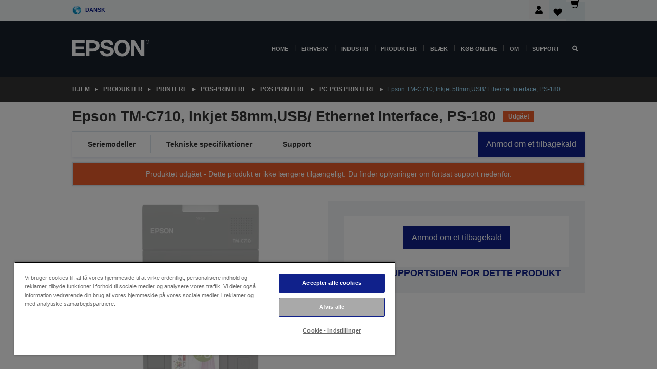

--- FILE ---
content_type: text/html;charset=UTF-8
request_url: https://www.epson.dk/da_DK/produkter/printere/pos-printere/pos-printere/pc-pos-printere/epson-tm-c710%2C-inkjet-58mm%2Cusb-ethernet-interface%2C-ps-180/p/12911
body_size: 26697
content:
<!DOCTYPE html>
 <html lang="da-DK" dir="ltr">

<head>
    <title>
        Epson TM-C710, Inkjet 58mm,USB/ Ethernet Interface, PS-180 | PC POS Printere | POS printere | POS-printere | Printere | Produkter | Epson Danmark</title>

    <meta http-equiv="Content-Type" content="text/html; charset=utf-8"/>
    <meta http-equiv="X-UA-Compatible" content="IE=edge">
    <meta charset="utf-8">
    <meta name="viewport" content="width=device-width, initial-scale=1, minimum-scale=1">

    <link rel="preconnect" href="//i8.amplience.net">

    <link rel="dns-prefetch" href="//i8.amplience.net">
    <link rel="dns-prefetch" href="//c1.adis.ws">
    



 
     <link rel="canonical" href="https://www.epson.dk/da_DK/produkter/printere/pos-printere/pos-printere/pc-pos-printere/epson-tm-c710%2C-inkjet-58mm%2Cusb-ethernet-interface%2C-ps-180/p/12911" />
 
 
 
 <meta name="description" content="Denne lille og kompakte Epson TM-C710 udskriver indk&oslash;bs- og varekuponer i farver efter behov, s&aring; du opn&aring;r hurtigere indl&oslash;sning ved marketingfremst&oslash;d.">
<meta name="robots" content="index,follow">
<meta property="og:type" content="website">
<meta property="og:locale" content="da_DK">
<meta property="og:title" content="Epson TM-C710, Inkjet 58mm,USB/ Ethernet Interface, PS-180 | PC POS Printere | POS printere | POS-printere | Printere | Produkter | Epson Danmark">
<meta property="og:description" content="Denne lille og kompakte Epson TM-C710 udskriver indk&oslash;bs- og varekuponer i farver efter behov, s&aring; du opn&aring;r hurtigere indl&oslash;sning ved marketingfremst&oslash;d.">
<meta property="og:url" content="https://www.epson.dk/da_DK/produkter/printere/pos-printere/pos-printere/pc-pos-printere/epson-tm-c710%2C-inkjet-58mm%2Cusb-ethernet-interface%2C-ps-180/p/12911">
<meta property="og:image" content="https://i8.amplience.net/i/epsonemear/tmjc710-front-300dpi_flat_sml_png">
<meta property="product:brand" content="Epson">
<meta property="product:condition" content="new">
<meta property="product:availability" content="out of stock">
<meta property="product:price:amount" content="12982.60">
<meta property="product:price:currency" content="DKK">
<meta property="product:retailer_item_id" content="C31CA91021">
<meta property="product:product:gtin" content="8715946531618">
<link rel="shortcut icon" type="image/x-icon" media="all" href="/_ui/responsive/common/images/favicon.ico" />
        <link rel="stylesheet" type="text/css" media="all" href="/_ui/responsive/theme-alpha/css/style.css?20260109.1"/>
<link link rel="preload" as="style" type="text/css" media="all" href="/wro/addons_responsive.css?20260109.1" onload="this.onload=null;this.rel='stylesheet'" />
		<noscript><link rel="stylesheet" href="/wro/addons_responsive.css?20260109.1"></noscript>
	<script src="https://cdn.cookielaw.org/scripttemplates/otSDKStub.js"
            type="text/javascript"
            charset="UTF-8"
            data-document-language="true"
            data-domain-script="d6ed9325-60e7-4aad-82dc-d8179af44e2c"></script>

    <script type="text/javascript">
        function OptanonWrapper() { }
    </script>
<script type="text/javascript" src="//assets.adobedtm.com/a31994d57928/f467133c647c/launch-5eb2666b3e55.min.js"></script>














<script type="text/javascript">
!function(att,raq,t){
  var version = "1";
  var supportOldBrowsers = false;
  att[raq]=att[raq]||[];var n=["init","send","setUser","addUserIdentity","setUserIdentities","addUserSegment","setUserSegments","addUserTrait","setUserTraits","clearUser"];if(!att.xo){att.xo={activity:{},init:function(e){att[raq].push(["init",e.activity])}};for(var r=0;r<n.length;r++)att.xo.activity[n[r]]=function(e){return function(i,r,s){att[raq].push([n[e],i,r,s])}}(r)}var s=document.createElement("script");s.type="text/javascript",s.async=!0,s.src=t+version+".min.js",(att.document.documentMode||supportOldBrowsers)&&(s.src=t+version+".compat.min.js");var a=document.getElementsByTagName("script")[0];a.parentNode.insertBefore(s,a)
}(window,"_attraqt","https://cdn.attraqt.io/xo.all-");
</script></head>

<body class="page-productDetails pageType-ProductPage template-pages-product-productLayout2Page  smartedit-page-uid-productDetails smartedit-page-uuid-eyJpdGVtSWQiOiJwcm9kdWN0RGV0YWlscyIsImNhdGFsb2dJZCI6ImVwc29uR2xvYmFsQ29udGVudENhdGFsb2ciLCJjYXRhbG9nVmVyc2lvbiI6Ik9ubGluZSJ9 smartedit-catalog-version-uuid-epsonGlobalContentCatalog/Online  language-da_DK ">

    <div class="main">
			<div class="yCmsContentSlot">
</div><header class="js-mainHeader">
    <a href="#main" class="skip">Skip to main content</a>

    <nav role="navigation" aria-label="menu" class="navigation navigation--top hidden-xs hidden-sm">
        <div class="container-fluid">
            <div class="row">
                <div class="col-sm-12 col-md-12 p-0">
                    <div class="navigation-top js-navigation-top">
                        <div class="navigation-top__list">
                            <div class="navigation-top__list-item hidden-xs hidden-sm sub-navigation">
                                <div class="yCmsContentSlot siteSelectorSlot">
<div class="yCmsComponent ">
<div class="navigation-top__links-trigger navigation-top__links-trigger--site-selector hidden-xs hidden-sm js-site-selector-trigger" tabindex="0">
    Dansk</div>

<div class="site-selector js-site-selector-popup js-sub-navigation-nav sub-navigation__nav">
    <form id="command" class="site-selector__form js-site-selector-form" action="/da_DK/site-change" method="post"><div class="site-selector__header clearfix">
            
             <legend class="site-selector__header-text">Område og sprog</legend>

           <button class="site-selector__header-btn btn btn-close js-close-site-selector" aria-hidden="true">
                <span aria-hidden="true" class="glyphicon glyphicon-remove"></span>
                <span class="sr-only">Tilbage</span>
            </button>
        </div>
        <div class="site-selector__content">
        
        
        <div class="form-group site-selector__form-group">
            <label for="siteSelectorCountrydesktop" class="site-selector__label form-group__label">Land/område</label>
            <select id="siteSelectorCountrydesktop" class="site-selector__select form-control js-site-selector" name="site">
                <option value="epson-at">Austria</option>
                        <option value="epson-be">Belgium</option>
                        <option value="epson-bg">Bulgaria</option>
                        <option value="epson-hr">Croatia</option>
                        <option value="epson-cz">Czech Republic</option>
                        <option value="epson-dk" selected="selected">Denmark</option>
                        <option value="epson-ee">Estonia</option>
                        <option value="epson-eu">Europe</option>
                        <option value="epson-fi">Finland</option>
                        <option value="epson-fr">France</option>
                        <option value="epson-de">Germany</option>
                        <option value="epson-gr">Greece</option>
                        <option value="epson-hu">Hungary</option>
                        <option value="epson-ie">Ireland</option>
                        <option value="epson-it">Italy</option>
                        <option value="epson-lv">Latvia</option>
                        <option value="epson-lt">Lithuania</option>
                        <option value="epson-mt">Malta</option>
                        <option value="epson-nl">Netherlands</option>
                        <option value="epson-no">Norway</option>
                        <option value="epson-pl">Poland</option>
                        <option value="epson-pt">Portugal</option>
                        <option value="epson-ro">Romania</option>
                        <option value="epson-rs">Serbia</option>
                        <option value="epson-sk">Slovakia</option>
                        <option value="epson-si">Slovenia</option>
                        <option value="epson-es">Spain</option>
                        <option value="epson-se">Sweden</option>
                        <option value="epson-ch">Switzerland</option>
                        <option value="epson-gb">United Kingdom</option>
                        </select>
        </div>

        <div class="form-group site-selector__form-group">
            <label for="siteSelectorLangdesktop" class="site-selector__label form-group__label">Sprog</label>
            <select id="siteSelectorLangdesktop" class="site-selector__select form-control js-language-selector" name="language">
                <option value="da_DK" selected="selected">Dansk</option>
                        </select>
        </div>

        <button class="btn btn-primary" type="submit">Bekræft</button>
        
        <div class="site-selector__bottom">
            <p>Kan du ikke finde dit land?</p>
            <a href="https://epson.com/">Besøg Epson Global</a>
        </div>
        </div>
    <div>
<input type="hidden" name="CSRFToken" value="691a7ea3-e98e-4917-b9c3-55fca79c2637" />
</div></form></div>
</div></div></div>
                        </div>
                        <ul class="navigation-top__list navigation-top__list--right">
                            <li class="navigation-user-icon js-header-account">
                                            <span class="hidden" id="readyPrintFlexSections">0</span>
                                            <div class="person-dropdown">
                                                <div id="userIconSignin">
                                                    <button class="dropbtn navigation-top__links-trigger" aria-expanded="false">
                                                        <img src="/_ui/responsive/common/images/icon-user-desktop.svg" />
                                                        Log på</button>                                                </div>
                                                <div id="userIconSigninDropdown" class="user-icon-dropdown-content">
                                                <ul>
                                                    <li><a class="js-login-link" href="/da_DK/login" target="_blank" data-offcanvas-text="Log på store">Log på store</a></li>
                                                    </ul>
                                                </div>
                                            </div>
                                            </li>
                                    <li class="navigation-top__list-item navigation-top__list-item--active navigation-top__links-trigger--active wishlist-border-r">
                                    <div class="wishlist-icon">
                                        <a href='/my-account/wishlist' aria-label="Go to wishlist">Ønskeliste<div class="mini-cart-count js-wishlist-cart-count hide-wishlist-count">
                                                    <span class="nav-items-total nav-items-total--active"></span>
                                                </div>
                                            <div class="mini-cart-icon">
                                                <i class='wishlist-desktop'></i>
                                            </div>
                                        </a>
                                    </div>
                                </li>
                                <li class="navigation-top__list-item navigation-top__list-item--active navigation-top__list-item--cart">
                                    <div class="yCmsContentSlot miniCartSlot">
<div class="yCmsComponent ">
<div class="mini-cart-div">
		<a
			class="navigation-top__links-trigger navigation-top__links-trigger--cart navigation-top__links-trigger--active mini-cart-link js-mini-cart-link" tabindex="0"
			data-modal-to-open="/da_DK/cart/rollover/MiniCart"
			data-mini-cart-url="/da_DK/cart/rollover/MiniCart"
			data-mini-cart-href="/da_DK/cart"
			data-mini-cart-refresh-url="/da_DK/cart/miniCart/SUBTOTAL"
			data-mini-cart-name="Indkøbskurv"
			data-mini-cart-empty-name="Tøm indkøbskurv"
			data-mini-cart-items-text="Varer"
			>
			<div class="mini-cart-count js-mini-cart-count hideCount">
                 	<span class="nav-items-total nav-items-total--active">
                 		&nbsp;</span>
                 </div>
			<div class="mini-cart-icon mini-cart-margin">
				<span class="glyphicon glyphicon-shopping-cart"></span>
			</div>
			<div class="mini-cart-price js-mini-cart-price hidden-xs hidden-sm">
					0,00 kr</div>
			</a>
	</div>

<div class="mini-cart-container js-mini-cart-container"></div></div></div></li>
                            </ul>
                    </div>
                </div>
            </div>
        </div>
    </nav>

    <div class="hidden-xs hidden-sm js-secondaryNavCompany collapse" id="accNavComponentDesktopTwo">
        <ul class="nav__links js-nav__links js-my-account-title" data-title="Min konto">
            </ul>
    </div>

    <nav aria-label="Mobile navigation"
         class="navigation navigation--middle js-navigation--middle visible-xs visible-sm">
         <input type="hidden" value="true" id="transactionalValue" />
        <div class="container-fluid">
            <div class="row">
                <div class="text-left col-xs-2 col-sm-2">
                    <button class="navigation__btn navigation__hamburger js-toggle-sm-navigation" type="button">
                        <span aria-hidden="true"
                              class="navigation__hamburger-item navigation__hamburger-item--icon icon-hamburger"></span>
                        <span class="navigation__hamburger-item--txt">Menu</span>
                    </button>
                </div>
                <div class="text-center col-xs-5 col-sm-6">
                    <div class="navigation__logo js-mobile-logo">
                        </div>
                </div>
                <div class="pl-0 col-xs-5 col-sm-4">
                    <div class="row tab-row">
                        <div class="col-xs-3">
                                <button class="navigation__btn navigation__hamburger js-toggle-sm-person-icon mobile-header-people-icon" type="button">
                                <img src="/_ui/responsive/common/images/icon-user-mobile.svg" class="user-icon-w" />
                                </button>
                            </div>
                        <div class="col-xs-3">
                            <button class="navigation__btn navigation__btn--mobile js-toggle-xs-search" type="button">
                                    <span class="sr-only">Søg</span>
                                    <span aria-hidden="true" class="glyphicon glyphicon-search js-xs-search-icon"></span>
                                    <span aria-hidden="true" class="glyphicon glyphicon-close js-xs-close-icon display-none"></span>
                                </button>
                            </div>
                        <div class="col-xs-3">
                                <li class="navigation-top__list-item navigation-top__list-item--active wishlist-li">
                                    <div class="wishlist-icon">
                                        <a href='/my-account/wishlist' aria-label="Go to wishlist">Ønskeliste<div class="mini-cart-count js-wishlist-cart-count hide-wishlist-count">
                                                    <span class="nav-items-total nav-items-total--active"></span>
                                                </div>
                                            <div class="mini-cart-icon">
                                                <i class='wishlist-button__icon wishlist-mobile'></i>
                                            </div>
                                        </a>
                                    </div>
                                </li>
                            </div>
                            <div class="col-xs-3">
                                <li class="navigation-top__list-item navigation-top__list-item--active navigation-top__list-item--cart">
                                    <div class="yCmsContentSlot miniCartSlot">
<div class="yCmsComponent miniCartMobile">
<div class="mini-cart-div">
		<a
			class="navigation-top__links-trigger navigation-top__links-trigger--cart navigation-top__links-trigger--active mini-cart-link js-mini-cart-link" tabindex="0"
			data-modal-to-open="/da_DK/cart/rollover/MiniCart"
			data-mini-cart-url="/da_DK/cart/rollover/MiniCart"
			data-mini-cart-href="/da_DK/cart"
			data-mini-cart-refresh-url="/da_DK/cart/miniCart/SUBTOTAL"
			data-mini-cart-name="Indkøbskurv"
			data-mini-cart-empty-name="Tøm indkøbskurv"
			data-mini-cart-items-text="Varer"
			>
			<div class="mini-cart-count js-mini-cart-count hideCount">
                 	<span class="nav-items-total nav-items-total--active">
                 		&nbsp;</span>
                 </div>
			<div class="mini-cart-icon mini-cart-margin">
				<span class="glyphicon glyphicon-shopping-cart"></span>
			</div>
			<div class="mini-cart-price js-mini-cart-price hidden-xs hidden-sm">
					0,00 kr</div>
			</a>
	</div>

<div class="mini-cart-container js-mini-cart-container"></div></div></div></li>
                            </div>
                        </div>
                </div>
            </div>
        </div>
    </nav>
    <a id="skiptonavigation"></a>
    <nav class="navigation navigation--bottom js_navigation--bottom js-enquire-offcanvas-navigation" role="navigation">
		<div class="js-offcanvas-site-selector hidden-md hidden-lg">
			<div class="yCmsContentSlot siteSelectorSlot">
<div class="yCmsComponent ">
<div class="navigation-top__links-trigger navigation-top__links-trigger--site-selector hidden-xs hidden-sm js-site-selector-trigger" tabindex="0">
    Dansk</div>

<div class="site-selector js-site-selector-popup js-sub-navigation-nav sub-navigation__nav">
    <form id="command" class="site-selector__form js-site-selector-form" action="/da_DK/site-change" method="post"><div class="site-selector__header clearfix">
            
             <legend class="site-selector__header-text">Område og sprog</legend>

           <button class="site-selector__header-btn btn btn-close js-close-site-selector" aria-hidden="true">
                <span aria-hidden="true" class="glyphicon glyphicon-remove"></span>
                <span class="sr-only">Tilbage</span>
            </button>
        </div>
        <div class="site-selector__content">
        
        
        <div class="form-group site-selector__form-group">
            <label for="siteSelectorCountrymobile" class="site-selector__label form-group__label">Land/område</label>
            <select id="siteSelectorCountrymobile" class="site-selector__select form-control js-site-selector" name="site">
                <option value="epson-at">Austria</option>
                        <option value="epson-be">Belgium</option>
                        <option value="epson-bg">Bulgaria</option>
                        <option value="epson-hr">Croatia</option>
                        <option value="epson-cz">Czech Republic</option>
                        <option value="epson-dk" selected="selected">Denmark</option>
                        <option value="epson-ee">Estonia</option>
                        <option value="epson-eu">Europe</option>
                        <option value="epson-fi">Finland</option>
                        <option value="epson-fr">France</option>
                        <option value="epson-de">Germany</option>
                        <option value="epson-gr">Greece</option>
                        <option value="epson-hu">Hungary</option>
                        <option value="epson-ie">Ireland</option>
                        <option value="epson-it">Italy</option>
                        <option value="epson-lv">Latvia</option>
                        <option value="epson-lt">Lithuania</option>
                        <option value="epson-mt">Malta</option>
                        <option value="epson-nl">Netherlands</option>
                        <option value="epson-no">Norway</option>
                        <option value="epson-pl">Poland</option>
                        <option value="epson-pt">Portugal</option>
                        <option value="epson-ro">Romania</option>
                        <option value="epson-rs">Serbia</option>
                        <option value="epson-sk">Slovakia</option>
                        <option value="epson-si">Slovenia</option>
                        <option value="epson-es">Spain</option>
                        <option value="epson-se">Sweden</option>
                        <option value="epson-ch">Switzerland</option>
                        <option value="epson-gb">United Kingdom</option>
                        </select>
        </div>

        <div class="form-group site-selector__form-group">
            <label for="siteSelectorLangmobile" class="site-selector__label form-group__label">Sprog</label>
            <select id="siteSelectorLangmobile" class="site-selector__select form-control js-language-selector" name="language">
                <option value="da_DK" selected="selected">Dansk</option>
                        </select>
        </div>

        <button class="btn btn-primary" type="submit">Bekræft</button>
        
        <div class="site-selector__bottom">
            <p>Kan du ikke finde dit land?</p>
            <a href="https://epson.com/">Besøg Epson Global</a>
        </div>
        </div>
    <div>
<input type="hidden" name="CSRFToken" value="691a7ea3-e98e-4917-b9c3-55fca79c2637" />
</div></form></div>
</div></div><div class="js-offcanvas-overlay overlay"></div>
		</div>
		<ul class="sticky-nav-top hidden-lg hidden-md js-sticky-user-group hidden-md hidden-lg">
			</ul>
		<div class="container-fluid">
			<div class="row">
				<div class="col-xs-4 col-md-2 navigation__column navigation__column--logo hidden-xs hidden-sm site-logo js-site-logo">
					<div class="yCmsComponent yComponentWrapper">
<div class="banner">

		<a class="banner__link" href="/da_DK/">
						<img class="banner__img" title="Epson" 
						alt="Epson" src="/medias/sys_master/images/h07/h21/9291547803678/logo/logo.png">
					</a>
				</div></div></div>
				<div class="col-xs-12 col-md-10 navigation__column navigation__column--links js-relative-parent">
					<ul class=" navigation__list navigation__list--offcanvas js-offcanvas-links ">
						<li class="navigation__list-item js-enquire-has-sub hidden-md hidden-lg">
								<span class="navigation__trigger navigation__trigger--arrow js-enquire-sub-trigger js-enquire-sub-trigger-account navigation__trigger-wrap">
												<a href="/da_DK/login">Min konto (Log på/Tilmeld dig)</a>
											</span>
											<div class="navigation-account  navigation__sub js_sub__navigation">
												<div class="navigation-account__nodes">
													<ul class="navigation-account__list js-login-navigation js-login-root">
														<li class="navigation-account__list-item navigation-account__list-item--back">
															<a class="navigation-account__back js-enquire-sub-close hidden-md hidden-lg navigation__back-icon glyphicon glyphicon-chevron-left back-text" role="button" href="#">
																Tilbage</a>
														</li>
														</ul>
												</div>
											</div>

									</li>

							<li class="navigation__list-item   js-enquire-has-sub">
								<span class="navigation__trigger navigation__trigger--arrow js-enquire-sub-trigger"
												data-layer-track="mega_menu_click"
data-layer-on="click"
data-layer-name="top-selection-cmsitem_00141786"
data-layer-data="{ &#034;megamenu_item_top_selection&#034;: &#034;Home&#034; }"
>
										<a aria-expanded="false" href="/da_DK/for-home">Home</a></span>
								<div class="navigation-sub navigation-sub--one navigation__sub js_sub__navigation js-nav-height col-md-3 col-lg-2">

										<div class="navigation-sub__nodes col-md-12">
														<div class="navigation-sub__nodes-title">Home links DK</div>
														<ul class="navigation-sub__list js-sub-nested-navigation js-menu-aim has-title">
															<li class="navigation-sub__list-item navigation-sub__list-item--back">
																<a class="navigation-sub__back js-enquire-sub-close hidden-md hidden-lg navigation__back-icon glyphicon glyphicon-chevron-left back-text" role="button" href="#">
																	Tilbage</a>
															</li>

															<li class="navigation-sub__list-item" data-layer-alias="top-selection-cmsitem_00141786"
>
																<span class="yCmsComponent navigation-sub__link-parent hidden-md hidden-lg">
<a aria-expanded="false" href="/da_DK/for-home">Home</a></span><li class="navigation-sub__list-item  js-enquire-nested-has-sub">
																				<span class="navigation-sub__trigger navigation-sub__trigger--arrow js-enquire-nested-sub-trigger"
																							data-layer-extend="top-selection-cmsitem_00141786"
data-layer-name="second-selection-cmsitem_00141820"
data-layer-data="{ &#034;megamenu_item_second_selection&#034;: &#034;Printere&#034; }"
>
																					<a aria-expanded="false" href="/da_DK/c/consumer">Printere</a></span>
																				<div class="navigation-sub-sub navigation__sub js-nav-height js_sub_sub__navigation col-md-3 col-lg-2">

																					<div class="navigation-sub-sub__nodes col-md-12">
																						<ul class="navigation-sub-sub__list has-title">

																							<li class="navigation-sub-sub__list-item navigation-sub-sub__list-item--back">
																								<a class="navigation-sub-sub__back js-enquire-nested-sub-close hidden-md hidden-lg navigation__back-icon glyphicon glyphicon-chevron-left back-text" role="button" href="#">
																									Tilbage</a>
																							</li>

																							<li class="navigation-sub-sub__list-item" data-layer-alias="second-selection-cmsitem_00141820"
>
																								<span class="yCmsComponent navigation-sub-sub__link-parent hidden-md hidden-lg">
<a aria-expanded="false" href="/da_DK/c/consumer">Printere</a></span></li>
																							<li class="navigation-sub-sub__list-item" data-layer-extend="second-selection-cmsitem_00141820"
data-layer-data="{ &#034;megamenu_item_third_selection&#034;: &#034;Find den rette printer&#034; }"
>
																											<a aria-expanded="false" href="/da_DK/products/printers/inkjet/consumer/c/consumer">Find den rette printer</a></li>
																									<li class="navigation-sub-sub__list-item" data-layer-extend="second-selection-cmsitem_00141820"
data-layer-data="{ &#034;megamenu_item_third_selection&#034;: &#034;Find det rette blæk&#034; }"
>
																											<a aria-expanded="false" href="/da_DK/inkfinder">Find det rette blæk</a></li>
																									<li class="navigation-sub-sub__list-item" data-layer-extend="second-selection-cmsitem_00141820"
data-layer-data="{ &#034;megamenu_item_third_selection&#034;: &#034;Find det rette papir&#034; }"
>
																											<a aria-expanded="false" href="/da_DK/products/ink-and-paper/paper-and-media/c/paper">Find det rette papir</a></li>
																									<li class="navigation-sub-sub__list-item" data-layer-extend="second-selection-cmsitem_00141820"
data-layer-data="{ &#034;megamenu_item_third_selection&#034;: &#034;Printere uden patroner (EcoTank)&#034; }"
>
																											<a aria-expanded="false" href="/da_DK/for-home/ecotank">Printere uden patroner (EcoTank)</a></li>
																									<li class="navigation-sub-sub__list-item" data-layer-extend="second-selection-cmsitem_00141820"
data-layer-data="{ &#034;megamenu_item_third_selection&#034;: &#034;Printere med patroner&#034; }"
>
																											<a aria-expanded="false" href="/da_DK/for-home/expression-printers">Printere med patroner</a></li>
																									<li class="navigation-sub-sub__list-item" data-layer-extend="second-selection-cmsitem_00141820"
data-layer-data="{ &#034;megamenu_item_third_selection&#034;: &#034;Fotoprintere&#034; }"
>
																											<a aria-expanded="false" href="/da_DK/products/printers/inkjet/consumer/c/consumer?q&#61;%3Arelevance%3Afhq%3A%252F%252Fcatalog01%252Fda_DK%252Fcategories%253C%257Bcatalog01_categories_printers_inkjet_consumer%257D%252Fclassification%253E%257Binkjet_photo%257D">Fotoprintere</a></li>
																									<li class="navigation-sub-sub__list-item" data-layer-extend="second-selection-cmsitem_00141820"
data-layer-data="{ &#034;megamenu_item_third_selection&#034;: &#034;Sort-hvide printere&#034; }"
>
																											<a aria-expanded="false" href="/da_DK/ecotank-mono-printers">Sort-hvide printere</a></li>
																									<li class="navigation-sub-sub__list-item" data-layer-extend="second-selection-cmsitem_00141820"
data-layer-data="{ &#034;megamenu_item_third_selection&#034;: &#034;Printere til hjemmet og små kontorer&#034; }"
>
																											<a aria-expanded="false" href="/da_DK/for-home/home-office">Printere til hjemmet og små kontorer</a></li>
																									<li class="navigation-sub-sub__list-item" data-layer-extend="second-selection-cmsitem_00141820"
data-layer-data="{ &#034;megamenu_item_third_selection&#034;: &#034;Print fra din mobil&#034; }"
>
																											<a aria-expanded="false" href="/da_DK/smartpanel">Print fra din mobil</a></li>
																									<li class="navigation-sub-sub__list-item" data-layer-extend="second-selection-cmsitem_00141820"
data-layer-data="{ &#034;megamenu_item_third_selection&#034;: &#034;Alle printere&#034; }"
>
																											<a aria-expanded="false" href="/da_DK/products/printers/inkjet/consumer/c/consumer">Alle printere</a></li>
																									<li class="navigation-sub-sub__list-item" data-layer-extend="second-selection-cmsitem_00141820"
data-layer-data="{ &#034;megamenu_item_third_selection&#034;: &#034;Creative Corner: Udskrivningsskabeloner&#034; }"
>
																											<a aria-expanded="false" href="https://creativecorner.epson.eu/" target="_blank" rel="noopener noreferrer">Creative Corner: Udskrivningsskabeloner</a></li>
																									</ul>
																					</div>
																				</div>
																			</li>
																		<li class="navigation-sub__list-item  js-enquire-nested-has-sub">
																				<span class="navigation-sub__trigger navigation-sub__trigger--arrow js-enquire-nested-sub-trigger"
																							data-layer-extend="top-selection-cmsitem_00141786"
data-layer-name="second-selection-cmsitem_00141847"
data-layer-data="{ &#034;megamenu_item_second_selection&#034;: &#034;Projektorer&#034; }"
>
																					<a aria-expanded="false" href="/da_DK/for-home/home-cinema">Projektorer</a></span>
																				<div class="navigation-sub-sub navigation__sub js-nav-height js_sub_sub__navigation col-md-3 col-lg-2">

																					<div class="navigation-sub-sub__nodes col-md-12">
																						<ul class="navigation-sub-sub__list has-title">

																							<li class="navigation-sub-sub__list-item navigation-sub-sub__list-item--back">
																								<a class="navigation-sub-sub__back js-enquire-nested-sub-close hidden-md hidden-lg navigation__back-icon glyphicon glyphicon-chevron-left back-text" role="button" href="#">
																									Tilbage</a>
																							</li>

																							<li class="navigation-sub-sub__list-item" data-layer-alias="second-selection-cmsitem_00141847"
>
																								<span class="yCmsComponent navigation-sub-sub__link-parent hidden-md hidden-lg">
<a aria-expanded="false" href="/da_DK/for-home/home-cinema">Projektorer</a></span></li>
																							<li class="navigation-sub-sub__list-item" data-layer-extend="second-selection-cmsitem_00141847"
data-layer-data="{ &#034;megamenu_item_third_selection&#034;: &#034;Lifestudio: Bærbare Smart projektorer&#034; }"
>
																											<a aria-expanded="false" href="/da_DK/for-home/home-cinema/portable-smart-projectors">Lifestudio: Bærbare Smart projektorer</a></li>
																									<li class="navigation-sub-sub__list-item" data-layer-extend="second-selection-cmsitem_00141847"
data-layer-data="{ &#034;megamenu_item_third_selection&#034;: &#034;Lifestudio: Ultrakorte Smart-projektorer&#034; }"
>
																											<a aria-expanded="false" href="/da_DK/for-home/home-cinema/ultra-short-throw-smart-projectors">Lifestudio: Ultrakorte Smart-projektorer</a></li>
																									<li class="navigation-sub-sub__list-item" data-layer-extend="second-selection-cmsitem_00141847"
data-layer-data="{ &#034;megamenu_item_third_selection&#034;: &#034;Epiqvision: Laserprojektorer&#034; }"
>
																											<a aria-expanded="false" href="/da_DK/epiqvision">Epiqvision: Laserprojektorer</a></li>
																									<li class="navigation-sub-sub__list-item" data-layer-extend="second-selection-cmsitem_00141847"
data-layer-data="{ &#034;megamenu_item_third_selection&#034;: &#034;Mini og bærbare smarte projektorer&#034; }"
>
																											<a aria-expanded="false" href="/da_DK/for-home/home-cinema/mini-smart-projectors">Mini og bærbare smarte projektorer</a></li>
																									<li class="navigation-sub-sub__list-item" data-layer-extend="second-selection-cmsitem_00141847"
data-layer-data="{ &#034;megamenu_item_third_selection&#034;: &#034;Hjemmebio-projektorer&#034; }"
>
																											<a aria-expanded="false" href="/da_DK/products/projector/home-cinema/c/homecinema">Hjemmebio-projektorer</a></li>
																									<li class="navigation-sub-sub__list-item" data-layer-extend="second-selection-cmsitem_00141847"
data-layer-data="{ &#034;megamenu_item_third_selection&#034;: &#034;Gaming-projektorer&#034; }"
>
																											<a aria-expanded="false" href="/da_DK/for-home/gaming">Gaming-projektorer</a></li>
																									<li class="navigation-sub-sub__list-item" data-layer-extend="second-selection-cmsitem_00141847"
data-layer-data="{ &#034;megamenu_item_third_selection&#034;: &#034;Professionelle laserprojektorer til hjemmet&#034; }"
>
																											<a aria-expanded="false" href="/da_DK/for-home/home-cinema/professional-home-projectors">Professionelle laserprojektorer til hjemmet</a></li>
																									<li class="navigation-sub-sub__list-item" data-layer-extend="second-selection-cmsitem_00141847"
data-layer-data="{ &#034;megamenu_item_third_selection&#034;: &#034;Projektorer til hjemmekontoret&#034; }"
>
																											<a aria-expanded="false" href="/da_DK/produkter/projector/c/projector?q&#61;%3Arelevance%3Afhq%3A%252F%252Fcatalog01%252Fda_DK%252Fcategories%253C%257Bcatalog01_categories_projector%257D%252Froomtypeapplication%253E%257Bhomeoffice%257D&amp;page&#61;0">Projektorer til hjemmekontoret</a></li>
																									<li class="navigation-sub-sub__list-item" data-layer-extend="second-selection-cmsitem_00141847"
data-layer-data="{ &#034;megamenu_item_third_selection&#034;: &#034;Udstyr og tilbehør&#034; }"
>
																											<a aria-expanded="false" href="/da_DK/products/options/projector-accessories/c/standard">Udstyr og tilbehør</a></li>
																									<li class="navigation-sub-sub__list-item" data-layer-extend="second-selection-cmsitem_00141847"
data-layer-data="{ &#034;megamenu_item_third_selection&#034;: &#034;Alle produkter er til hjemmeunderholdning&#034; }"
>
																											<a aria-expanded="false" href="/da_DK/products/projector/home-cinema/c/homecinema">Alle produkter er til hjemmeunderholdning</a></li>
																									</ul>
																					</div>
																				</div>
																			</li>
																		<li class="navigation-sub__list-item ">
																				<span class="navigation-sub__trigger  js-enquire-nested-sub-trigger"
																							data-layer-extend="top-selection-cmsitem_00141786"
data-layer-name="second-selection-cmsitem_00553446"
data-layer-data="{ &#034;megamenu_item_second_selection&#034;: &#034;Scannere&#034; }"
>
																					<a aria-expanded="false" href="/da_DK/c/consumerscanner">Scannere</a></span>
																				<div class="navigation-sub-sub navigation__sub js-nav-height js_sub_sub__navigation col-md-3 col-lg-2">

																					<div class="navigation-sub-sub__nodes col-md-12">
																						<ul class="navigation-sub-sub__list has-title">

																							<li class="navigation-sub-sub__list-item navigation-sub-sub__list-item--back">
																								<a class="navigation-sub-sub__back js-enquire-nested-sub-close hidden-md hidden-lg navigation__back-icon glyphicon glyphicon-chevron-left back-text" role="button" href="#">
																									Tilbage</a>
																							</li>

																							<li class="navigation-sub-sub__list-item" data-layer-alias="second-selection-cmsitem_00553446"
>
																								<span class="yCmsComponent navigation-sub-sub__link-parent hidden-md hidden-lg">
<a aria-expanded="false" href="/da_DK/c/consumerscanner">Scannere</a></span></li>
																							</ul>
																					</div>
																				</div>
																			</li>
																		<li class="navigation-sub__list-item  js-enquire-nested-has-sub">
																				<span class="navigation-sub__trigger navigation-sub__trigger--arrow js-enquire-nested-sub-trigger"
																							data-layer-extend="top-selection-cmsitem_00141786"
data-layer-name="second-selection-cmsitem_00553453"
data-layer-data="{ &#034;megamenu_item_second_selection&#034;: &#034;Blæk &amp; Papir&#034; }"
>
																					<a style="cursor:default" aria-expanded="false">Blæk &amp; Papir</a></span>
																				<div class="navigation-sub-sub navigation__sub js-nav-height js_sub_sub__navigation col-md-3 col-lg-2">

																					<div class="navigation-sub-sub__nodes col-md-12">
																						<ul class="navigation-sub-sub__list has-title">

																							<li class="navigation-sub-sub__list-item navigation-sub-sub__list-item--back">
																								<a class="navigation-sub-sub__back js-enquire-nested-sub-close hidden-md hidden-lg navigation__back-icon glyphicon glyphicon-chevron-left back-text" role="button" href="#">
																									Tilbage</a>
																							</li>

																							<li class="navigation-sub-sub__list-item" data-layer-alias="second-selection-cmsitem_00553453"
>
																								<span class="yCmsComponent navigation-sub-sub__link-parent hidden-md hidden-lg">
<a style="cursor:default" aria-expanded="false">Blæk &amp; Papir</a></span></li>
																							<li class="navigation-sub-sub__list-item" data-layer-extend="second-selection-cmsitem_00553453"
data-layer-data="{ &#034;megamenu_item_third_selection&#034;: &#034;Blækpatroner&#034; }"
>
																											<a aria-expanded="false" href="/da_DK/products/ink-and-paper/ink-consumables/c/inkcart?q&#61;Ink&#43;Cartridges">Blækpatroner</a></li>
																									<li class="navigation-sub-sub__list-item" data-layer-extend="second-selection-cmsitem_00553453"
data-layer-data="{ &#034;megamenu_item_third_selection&#034;: &#034;Blækflasker til EcoTank&#034; }"
>
																											<a aria-expanded="false" href="/da_DK/products/ink-and-paper/ink-consumables/c/inkcart?q&#61;%3Arelevance%3Afhq%3A%252F%252Fcatalog01%252Fda_DK%252Fcategories%253C%257Bcatalog01_categories_inkpaper_inkcart%257D%252Fpackagetype%253Dbottle">Blækflasker til EcoTank</a></li>
																									<li class="navigation-sub-sub__list-item" data-layer-extend="second-selection-cmsitem_00553453"
data-layer-data="{ &#034;megamenu_item_third_selection&#034;: &#034;Print- og fotopapir&#034; }"
>
																											<a aria-expanded="false" href="/da_DK/products/ink-and-paper/paper-and-media/c/paper">Print- og fotopapir</a></li>
																									<li class="navigation-sub-sub__list-item" data-layer-extend="second-selection-cmsitem_00553453"
data-layer-data="{ &#034;megamenu_item_third_selection&#034;: &#034;Blækfinder&#034; }"
>
																											<a aria-expanded="false" href="/da_DK/inkfinder">Blækfinder</a></li>
																									<li class="navigation-sub-sub__list-item" data-layer-extend="second-selection-cmsitem_00553453"
data-layer-data="{ &#034;megamenu_item_third_selection&#034;: &#034;Indsamling &amp; genanvendelse af patroner&#034; }"
>
																											<a aria-expanded="false" href="https://epson-recycling.cycleon.eu/en/home" target="_blank" rel="noopener noreferrer">Indsamling &amp; genanvendelse af patroner</a></li>
																									</ul>
																					</div>
																				</div>
																			</li>
																		<li class="navigation-sub__list-item  js-enquire-nested-has-sub">
																				<span class="navigation-sub__trigger navigation-sub__trigger--arrow js-enquire-nested-sub-trigger"
																							data-layer-extend="top-selection-cmsitem_00141786"
data-layer-name="second-selection-cmsitem_00553473"
data-layer-data="{ &#034;megamenu_item_second_selection&#034;: &#034;Apps &amp; Tjenester&#034; }"
>
																					<a aria-expanded="false" href="/da_DK/apps-software">Apps &amp; Tjenester</a></span>
																				<div class="navigation-sub-sub navigation__sub js-nav-height js_sub_sub__navigation col-md-3 col-lg-2">

																					<div class="navigation-sub-sub__nodes col-md-12">
																						<ul class="navigation-sub-sub__list has-title">

																							<li class="navigation-sub-sub__list-item navigation-sub-sub__list-item--back">
																								<a class="navigation-sub-sub__back js-enquire-nested-sub-close hidden-md hidden-lg navigation__back-icon glyphicon glyphicon-chevron-left back-text" role="button" href="#">
																									Tilbage</a>
																							</li>

																							<li class="navigation-sub-sub__list-item" data-layer-alias="second-selection-cmsitem_00553473"
>
																								<span class="yCmsComponent navigation-sub-sub__link-parent hidden-md hidden-lg">
<a aria-expanded="false" href="/da_DK/apps-software">Apps &amp; Tjenester</a></span></li>
																							<li class="navigation-sub-sub__list-item" data-layer-extend="second-selection-cmsitem_00553473"
data-layer-data="{ &#034;megamenu_item_third_selection&#034;: &#034;Mobilprint og scanning&#034; }"
>
																											<a aria-expanded="false" href="/da_DK/smartpanel">Mobilprint og scanning</a></li>
																									<li class="navigation-sub-sub__list-item" data-layer-extend="second-selection-cmsitem_00553473"
data-layer-data="{ &#034;megamenu_item_third_selection&#034;: &#034;Epson Connect: Print hvor som helst&#034; }"
>
																											<a aria-expanded="false" href="/da_DK/apps-software/epson-connect">Epson Connect: Print hvor som helst</a></li>
																									<li class="navigation-sub-sub__list-item" data-layer-extend="second-selection-cmsitem_00553473"
data-layer-data="{ &#034;megamenu_item_third_selection&#034;: &#034;Projektorsoftware og -apps&#034; }"
>
																											<a aria-expanded="false" href="/da_DK/epson-projector-software">Projektorsoftware og -apps</a></li>
																									<li class="navigation-sub-sub__list-item" data-layer-extend="second-selection-cmsitem_00553473"
data-layer-data="{ &#034;megamenu_item_third_selection&#034;: &#034;EcoTank besparelsesberegner&#034; }"
>
																											<a aria-expanded="false" href="/da_DK/for-home/ecotank-calculator">EcoTank besparelsesberegner</a></li>
																									<li class="navigation-sub-sub__list-item" data-layer-extend="second-selection-cmsitem_00553473"
data-layer-data="{ &#034;megamenu_item_third_selection&#034;: &#034;Garanti- og serviceplaner&#034; }"
>
																											<a aria-expanded="false" href="/da_DK/coverplus">Garanti- og serviceplaner</a></li>
																									<li class="navigation-sub-sub__list-item" data-layer-extend="second-selection-cmsitem_00553473"
data-layer-data="{ &#034;megamenu_item_third_selection&#034;: &#034;Produktregistrering&#034; }"
>
																											<a aria-expanded="false" href="https://register.epson-europe.com/?locale&#61;da-DK&amp;adobe_mc&#61;MCMID%3D37063971282081182174601214519426939557%7CMCORGID%3DC6DD45815AE6DFFD0A495D24%2540AdobeOrg%7CTS%3D1742309436" target="_blank" rel="noopener noreferrer">Produktregistrering</a></li>
																									<li class="navigation-sub-sub__list-item" data-layer-extend="second-selection-cmsitem_00553473"
data-layer-data="{ &#034;megamenu_item_third_selection&#034;: &#034;Alle apps og software&#034; }"
>
																											<a aria-expanded="false" href="/da_DK/apps-software">Alle apps og software</a></li>
																									</ul>
																					</div>
																				</div>
																			</li>
																		<li class="navigation-sub__list-item  js-enquire-nested-has-sub">
																				<span class="navigation-sub__trigger navigation-sub__trigger--arrow js-enquire-nested-sub-trigger"
																							data-layer-extend="top-selection-cmsitem_00141786"
data-layer-name="second-selection-cmsitem_00141890"
data-layer-data="{ &#034;megamenu_item_second_selection&#034;: &#034;Kampagner&#034; }"
>
																					<a aria-expanded="false" href="/da_DK/promotions">Kampagner</a></span>
																				<div class="navigation-sub-sub navigation__sub js-nav-height js_sub_sub__navigation col-md-3 col-lg-2">

																					<div class="navigation-sub-sub__nodes col-md-12">
																						<ul class="navigation-sub-sub__list has-title">

																							<li class="navigation-sub-sub__list-item navigation-sub-sub__list-item--back">
																								<a class="navigation-sub-sub__back js-enquire-nested-sub-close hidden-md hidden-lg navigation__back-icon glyphicon glyphicon-chevron-left back-text" role="button" href="#">
																									Tilbage</a>
																							</li>

																							<li class="navigation-sub-sub__list-item" data-layer-alias="second-selection-cmsitem_00141890"
>
																								<span class="yCmsComponent navigation-sub-sub__link-parent hidden-md hidden-lg">
<a aria-expanded="false" href="/da_DK/promotions">Kampagner</a></span></li>
																							<li class="navigation-sub-sub__list-item" data-layer-extend="second-selection-cmsitem_00141890"
data-layer-data="{ &#034;megamenu_item_third_selection&#034;: &#034;Online udsalg&#034; }"
>
																											<a aria-expanded="false" href="/da_DK/store-promotions">Online udsalg</a></li>
																									<li class="navigation-sub-sub__list-item" data-layer-extend="second-selection-cmsitem_00141890"
data-layer-data="{ &#034;megamenu_item_third_selection&#034;: &#034;Flashudsalg&#034; }"
>
																											<a aria-expanded="false" href="/da_DK/flashsale">Flashudsalg</a></li>
																									<li class="navigation-sub-sub__list-item" data-layer-extend="second-selection-cmsitem_00141890"
data-layer-data="{ &#034;megamenu_item_third_selection&#034;: &#034;Kampagne med udvidet garanti&#034; }"
>
																											<a aria-expanded="false" href="/da_DK/promotions/extended-warranty">Kampagne med udvidet garanti</a></li>
																									<li class="navigation-sub-sub__list-item" data-layer-extend="second-selection-cmsitem_00141890"
data-layer-data="{ &#034;megamenu_item_third_selection&#034;: &#034;Seneste tilbud&#034; }"
>
																											<a aria-expanded="false" href="/da_DK/products/latest-deals/c/latest-deals">Seneste tilbud</a></li>
																									<li class="navigation-sub-sub__list-item" data-layer-extend="second-selection-cmsitem_00141890"
data-layer-data="{ &#034;megamenu_item_third_selection&#034;: &#034;Nyhedsbrev&#034; }"
>
																											<a aria-expanded="false" href="/da_DK/newslettersignup">Nyhedsbrev</a></li>
																									<li class="navigation-sub-sub__list-item" data-layer-extend="second-selection-cmsitem_00141890"
data-layer-data="{ &#034;megamenu_item_third_selection&#034;: &#034;Alle kampagner&#034; }"
>
																											<a aria-expanded="false" href="/da_DK/promotions">Alle kampagner</a></li>
																									</ul>
																					</div>
																				</div>
																			</li>
																		<li class="navigation-sub__list-item ">
																				<span class="navigation-sub__trigger  js-enquire-nested-sub-trigger"
																							data-layer-extend="top-selection-cmsitem_00141786"
data-layer-name="second-selection-cmsitem_00553449"
data-layer-data="{ &#034;megamenu_item_second_selection&#034;: &#034;Køb online&#034; }"
>
																					<a aria-expanded="false" href="/da_DK/shop">Køb online</a></span>
																				<div class="navigation-sub-sub navigation__sub js-nav-height js_sub_sub__navigation col-md-3 col-lg-2">

																					<div class="navigation-sub-sub__nodes col-md-12">
																						<ul class="navigation-sub-sub__list has-title">

																							<li class="navigation-sub-sub__list-item navigation-sub-sub__list-item--back">
																								<a class="navigation-sub-sub__back js-enquire-nested-sub-close hidden-md hidden-lg navigation__back-icon glyphicon glyphicon-chevron-left back-text" role="button" href="#">
																									Tilbage</a>
																							</li>

																							<li class="navigation-sub-sub__list-item" data-layer-alias="second-selection-cmsitem_00553449"
>
																								<span class="yCmsComponent navigation-sub-sub__link-parent hidden-md hidden-lg">
<a aria-expanded="false" href="/da_DK/shop">Køb online</a></span></li>
																							</ul>
																					</div>
																				</div>
																			</li>
																		</li>
														</ul>
													</div>
												</div>
								</li>
						<li class="navigation__list-item  navigation__list-item--pipe js-enquire-has-sub">
								<span class="navigation__trigger navigation__trigger--arrow js-enquire-sub-trigger"
												data-layer-track="mega_menu_click"
data-layer-on="click"
data-layer-name="top-selection-cmsitem_00141536"
data-layer-data="{ &#034;megamenu_item_top_selection&#034;: &#034;Erhverv&#034; }"
>
										<a aria-expanded="false" href="/da_DK/verticals">Erhverv</a></span>
								<div class="navigation-sub navigation-sub--one navigation__sub js_sub__navigation js-nav-height col-md-3 col-lg-2">

										<div class="navigation-sub__nodes col-md-12">
														<div class="navigation-sub__nodes-title">Business links DK</div>
														<ul class="navigation-sub__list js-sub-nested-navigation js-menu-aim has-title">
															<li class="navigation-sub__list-item navigation-sub__list-item--back">
																<a class="navigation-sub__back js-enquire-sub-close hidden-md hidden-lg navigation__back-icon glyphicon glyphicon-chevron-left back-text" role="button" href="#">
																	Tilbage</a>
															</li>

															<li class="navigation-sub__list-item" data-layer-alias="top-selection-cmsitem_00141536"
>
																<span class="yCmsComponent navigation-sub__link-parent hidden-md hidden-lg">
<a aria-expanded="false" href="/da_DK/verticals">Erhverv</a></span><li class="navigation-sub__list-item  js-enquire-nested-has-sub">
																				<span class="navigation-sub__trigger navigation-sub__trigger--arrow js-enquire-nested-sub-trigger"
																							data-layer-extend="top-selection-cmsitem_00141536"
data-layer-name="second-selection-cmsitem_00141572"
data-layer-data="{ &#034;megamenu_item_second_selection&#034;: &#034;Virksomhedsprintere&#034; }"
>
																					<a aria-expanded="false" href="/da_DK/verticals/business-printing-solutions">Virksomhedsprintere</a></span>
																				<div class="navigation-sub-sub navigation__sub js-nav-height js_sub_sub__navigation col-md-3 col-lg-2">

																					<div class="navigation-sub-sub__nodes col-md-12">
																						<ul class="navigation-sub-sub__list has-title">

																							<li class="navigation-sub-sub__list-item navigation-sub-sub__list-item--back">
																								<a class="navigation-sub-sub__back js-enquire-nested-sub-close hidden-md hidden-lg navigation__back-icon glyphicon glyphicon-chevron-left back-text" role="button" href="#">
																									Tilbage</a>
																							</li>

																							<li class="navigation-sub-sub__list-item" data-layer-alias="second-selection-cmsitem_00141572"
>
																								<span class="yCmsComponent navigation-sub-sub__link-parent hidden-md hidden-lg">
<a aria-expanded="false" href="/da_DK/verticals/business-printing-solutions">Virksomhedsprintere</a></span></li>
																							<li class="navigation-sub-sub__list-item" data-layer-extend="second-selection-cmsitem_00141572"
data-layer-data="{ &#034;megamenu_item_third_selection&#034;: &#034;Skrivebordsprintere&#034; }"
>
																											<a aria-expanded="false" href="/da_DK/products/printers/inkjet/c/inkjet?q&#61;:newest-first:specsCategory:office&amp;text&#61;">Skrivebordsprintere</a></li>
																									<li class="navigation-sub-sub__list-item" data-layer-extend="second-selection-cmsitem_00141572"
data-layer-data="{ &#034;megamenu_item_third_selection&#034;: &#034;Printere til mellemstore arbejdsgrupper &#034; }"
>
																											<a aria-expanded="false" href="/da_DK/verticals/workforce-pro-series">Printere til mellemstore arbejdsgrupper </a></li>
																									<li class="navigation-sub-sub__list-item" data-layer-extend="second-selection-cmsitem_00141572"
data-layer-data="{ &#034;megamenu_item_third_selection&#034;: &#034;Afdelingsprintere&#034; }"
>
																											<a aria-expanded="false" href="/da_DK/verticals/workforce-enterprise">Afdelingsprintere</a></li>
																									<li class="navigation-sub-sub__list-item" data-layer-extend="second-selection-cmsitem_00141572"
data-layer-data="{ &#034;megamenu_item_third_selection&#034;: &#034;Replaceable Ink Pack System &#034; }"
>
																											<a aria-expanded="false" href="/da_DK/verticals/workforce-pro-rips">Replaceable Ink Pack System </a></li>
																									<li class="navigation-sub-sub__list-item" data-layer-extend="second-selection-cmsitem_00141572"
data-layer-data="{ &#034;megamenu_item_third_selection&#034;: &#034;Storformatprintere&#034; }"
>
																											<a aria-expanded="false" href="/da_DK/verticals/business-solutions-for-professional-graphics">Storformatprintere</a></li>
																									<li class="navigation-sub-sub__list-item" data-layer-extend="second-selection-cmsitem_00141572"
data-layer-data="{ &#034;megamenu_item_third_selection&#034;: &#034;POS-printere (Point-of-Sale)&#034; }"
>
																											<a aria-expanded="false" href="/da_DK/verticals/business-solutions-for-retail/pos-printers">POS-printere (Point-of-Sale)</a></li>
																									<li class="navigation-sub-sub__list-item" data-layer-extend="second-selection-cmsitem_00141572"
data-layer-data="{ &#034;megamenu_item_third_selection&#034;: &#034;Farvemærkatprinter&#034; }"
>
																											<a aria-expanded="false" href="/da_DK/verticals/business-solutions-for-professional-graphics/colorworks">Farvemærkatprinter</a></li>
																									<li class="navigation-sub-sub__list-item" data-layer-extend="second-selection-cmsitem_00141572"
data-layer-data="{ &#034;megamenu_item_third_selection&#034;: &#034;Matrixprintere&#034; }"
>
																											<a aria-expanded="false" href="/da_DK/products/printers/dot-matrix/c/dotmatrix">Matrixprintere</a></li>
																									<li class="navigation-sub-sub__list-item" data-layer-extend="second-selection-cmsitem_00141572"
data-layer-data="{ &#034;megamenu_item_third_selection&#034;: &#034;Kommercielle fotoprintere&#034; }"
>
																											<a aria-expanded="false" href="/da_DK/verticals/business-solutions-for-professional-graphics/commercial-equipment">Kommercielle fotoprintere</a></li>
																									<li class="navigation-sub-sub__list-item" data-layer-extend="second-selection-cmsitem_00141572"
data-layer-data="{ &#034;megamenu_item_third_selection&#034;: &#034;Mærkatprintere&#034; }"
>
																											<a aria-expanded="false" href="/da_DK/verticals/business-solutions-for-professional-graphics/packaging-labelling/label-printers">Mærkatprintere</a></li>
																									<li class="navigation-sub-sub__list-item" data-layer-extend="second-selection-cmsitem_00141572"
data-layer-data="{ &#034;megamenu_item_third_selection&#034;: &#034;Varmefri teknologi&#034; }"
>
																											<a aria-expanded="false" href="/da_DK/heat-free-technology">Varmefri teknologi</a></li>
																									</ul>
																					</div>
																				</div>
																			</li>
																		<li class="navigation-sub__list-item  js-enquire-nested-has-sub">
																				<span class="navigation-sub__trigger navigation-sub__trigger--arrow js-enquire-nested-sub-trigger"
																							data-layer-extend="top-selection-cmsitem_00141536"
data-layer-name="second-selection-cmsitem_00141603"
data-layer-data="{ &#034;megamenu_item_second_selection&#034;: &#034;Business projektorer&#034; }"
>
																					<a aria-expanded="false" href="/da_DK/verticals/business-projectors">Business projektorer</a></span>
																				<div class="navigation-sub-sub navigation__sub js-nav-height js_sub_sub__navigation col-md-3 col-lg-2">

																					<div class="navigation-sub-sub__nodes col-md-12">
																						<ul class="navigation-sub-sub__list has-title">

																							<li class="navigation-sub-sub__list-item navigation-sub-sub__list-item--back">
																								<a class="navigation-sub-sub__back js-enquire-nested-sub-close hidden-md hidden-lg navigation__back-icon glyphicon glyphicon-chevron-left back-text" role="button" href="#">
																									Tilbage</a>
																							</li>

																							<li class="navigation-sub-sub__list-item" data-layer-alias="second-selection-cmsitem_00141603"
>
																								<span class="yCmsComponent navigation-sub-sub__link-parent hidden-md hidden-lg">
<a aria-expanded="false" href="/da_DK/verticals/business-projectors">Business projektorer</a></span></li>
																							<li class="navigation-sub-sub__list-item" data-layer-extend="second-selection-cmsitem_00141603"
data-layer-data="{ &#034;megamenu_item_third_selection&#034;: &#034;Installationsprojektorer&#034; }"
>
																											<a aria-expanded="false" href="/da_DK/verticals/installation-projectors">Installationsprojektorer</a></li>
																									<li class="navigation-sub-sub__list-item" data-layer-extend="second-selection-cmsitem_00141603"
data-layer-data="{ &#034;megamenu_item_third_selection&#034;: &#034;Kunst og underholdning&#034; }"
>
																											<a aria-expanded="false" href="/da_DK/verticals/business-solutions-for-leisure/arts-and-entertainment-projectors">Kunst og underholdning</a></li>
																									<li class="navigation-sub-sub__list-item" data-layer-extend="second-selection-cmsitem_00141603"
data-layer-data="{ &#034;megamenu_item_third_selection&#034;: &#034;Uddannelsesprojektorer&#034; }"
>
																											<a aria-expanded="false" href="/da_DK/verticals/business-solutions-for-education/projectors">Uddannelsesprojektorer</a></li>
																									<li class="navigation-sub-sub__list-item" data-layer-extend="second-selection-cmsitem_00141603"
data-layer-data="{ &#034;megamenu_item_third_selection&#034;: &#034;Hybrid arbejds- og mødeprojektorer&#034; }"
>
																											<a aria-expanded="false" href="/da_DK/verticals/business-projectors/hybrid-working-solutions">Hybrid arbejds- og mødeprojektorer</a></li>
																									<li class="navigation-sub-sub__list-item" data-layer-extend="second-selection-cmsitem_00141603"
data-layer-data="{ &#034;megamenu_item_third_selection&#034;: &#034;Bærbare projektorer&#034; }"
>
																											<a aria-expanded="false" href="/da_DK/products/projector/portable/c/mobile">Bærbare projektorer</a></li>
																									<li class="navigation-sub-sub__list-item" data-layer-extend="second-selection-cmsitem_00141603"
data-layer-data="{ &#034;megamenu_item_third_selection&#034;: &#034;Korte projektorer&#034; }"
>
																											<a aria-expanded="false" href="/da_DK/products/projectors/short-distance/c/shortdistance">Korte projektorer</a></li>
																									<li class="navigation-sub-sub__list-item" data-layer-extend="second-selection-cmsitem_00141603"
data-layer-data="{ &#034;megamenu_item_third_selection&#034;: &#034;Ultra Short Throw projektorer&#034; }"
>
																											<a aria-expanded="false" href="/da_DK/products/projectors/ultra-short-distance/c/ultrashortdistance">Ultra Short Throw projektorer</a></li>
																									<li class="navigation-sub-sub__list-item" data-layer-extend="second-selection-cmsitem_00141603"
data-layer-data="{ &#034;megamenu_item_third_selection&#034;: &#034;Projektorsoftware og -apps&#034; }"
>
																											<a aria-expanded="false" href="/da_DK/epson-projector-software">Projektorsoftware og -apps</a></li>
																									<li class="navigation-sub-sub__list-item" data-layer-extend="second-selection-cmsitem_00141603"
data-layer-data="{ &#034;megamenu_item_third_selection&#034;: &#034;Bæredygtig projektion&#034; }"
>
																											<a aria-expanded="false" href="/da_DK/sustainability/projectors">Bæredygtig projektion</a></li>
																									<li class="navigation-sub-sub__list-item" data-layer-extend="second-selection-cmsitem_00141603"
data-layer-data="{ &#034;megamenu_item_third_selection&#034;: &#034;Moverio AR briller&#034; }"
>
																											<a aria-expanded="false" href="/da_DK/moverio-smart-glasses">Moverio AR briller</a></li>
																									</ul>
																					</div>
																				</div>
																			</li>
																		<li class="navigation-sub__list-item  js-enquire-nested-has-sub">
																				<span class="navigation-sub__trigger navigation-sub__trigger--arrow js-enquire-nested-sub-trigger"
																							data-layer-extend="top-selection-cmsitem_00141536"
data-layer-name="second-selection-cmsitem_00141631"
data-layer-data="{ &#034;megamenu_item_second_selection&#034;: &#034;Erhvervsscannere&#034; }"
>
																					<a aria-expanded="false" href="/da_DK/verticals/business-scanner-range">Erhvervsscannere</a></span>
																				<div class="navigation-sub-sub navigation__sub js-nav-height js_sub_sub__navigation col-md-3 col-lg-2">

																					<div class="navigation-sub-sub__nodes col-md-12">
																						<ul class="navigation-sub-sub__list has-title">

																							<li class="navigation-sub-sub__list-item navigation-sub-sub__list-item--back">
																								<a class="navigation-sub-sub__back js-enquire-nested-sub-close hidden-md hidden-lg navigation__back-icon glyphicon glyphicon-chevron-left back-text" role="button" href="#">
																									Tilbage</a>
																							</li>

																							<li class="navigation-sub-sub__list-item" data-layer-alias="second-selection-cmsitem_00141631"
>
																								<span class="yCmsComponent navigation-sub-sub__link-parent hidden-md hidden-lg">
<a aria-expanded="false" href="/da_DK/verticals/business-scanner-range">Erhvervsscannere</a></span></li>
																							<li class="navigation-sub-sub__list-item" data-layer-extend="second-selection-cmsitem_00141631"
data-layer-data="{ &#034;megamenu_item_third_selection&#034;: &#034;Kompakte A4-stationære scannere&#034; }"
>
																											<a aria-expanded="false" href="/da_DK/verticals/business-scanner-range/compact-desktop-scanners">Kompakte A4-stationære scannere</a></li>
																									<li class="navigation-sub-sub__list-item" data-layer-extend="second-selection-cmsitem_00141631"
data-layer-data="{ &#034;megamenu_item_third_selection&#034;: &#034;Scannere med dokumentføder A4 format&#034; }"
>
																											<a aria-expanded="false" href="/da_DK/verticals/business-scanner-range/sheetfed-scanners">Scannere med dokumentføder A4 format</a></li>
																									<li class="navigation-sub-sub__list-item" data-layer-extend="second-selection-cmsitem_00141631"
data-layer-data="{ &#034;megamenu_item_third_selection&#034;: &#034;Scannere med dokumentføder A3 format&#034; }"
>
																											<a aria-expanded="false" href="/da_DK/c/businessscanner?q&#61;%3Arelevance%3Aa3Scanning%3Atrue&amp;text&#61;#">Scannere med dokumentføder A3 format</a></li>
																									<li class="navigation-sub-sub__list-item" data-layer-extend="second-selection-cmsitem_00141631"
data-layer-data="{ &#034;megamenu_item_third_selection&#034;: &#034;Mobile scannere&#034; }"
>
																											<a aria-expanded="false" href="/da_DK/verticals/business-scanner-range/mobile-scanners">Mobile scannere</a></li>
																									<li class="navigation-sub-sub__list-item" data-layer-extend="second-selection-cmsitem_00141631"
data-layer-data="{ &#034;megamenu_item_third_selection&#034;: &#034;Flatbedscannere&#034; }"
>
																											<a aria-expanded="false" href="/da_DK/verticals/business-scanner-range/flatbed-scanners">Flatbedscannere</a></li>
																									</ul>
																					</div>
																				</div>
																			</li>
																		<li class="navigation-sub__list-item  js-enquire-nested-has-sub">
																				<span class="navigation-sub__trigger navigation-sub__trigger--arrow js-enquire-nested-sub-trigger"
																							data-layer-extend="top-selection-cmsitem_00141536"
data-layer-name="second-selection-cmsitem_00141660"
data-layer-data="{ &#034;megamenu_item_second_selection&#034;: &#034;ProGraphics&#034; }"
>
																					<a aria-expanded="false" href="/da_DK/verticals/business-solutions-for-professional-graphics">ProGraphics</a></span>
																				<div class="navigation-sub-sub navigation__sub js-nav-height js_sub_sub__navigation col-md-3 col-lg-2">

																					<div class="navigation-sub-sub__nodes col-md-12">
																						<ul class="navigation-sub-sub__list has-title">

																							<li class="navigation-sub-sub__list-item navigation-sub-sub__list-item--back">
																								<a class="navigation-sub-sub__back js-enquire-nested-sub-close hidden-md hidden-lg navigation__back-icon glyphicon glyphicon-chevron-left back-text" role="button" href="#">
																									Tilbage</a>
																							</li>

																							<li class="navigation-sub-sub__list-item" data-layer-alias="second-selection-cmsitem_00141660"
>
																								<span class="yCmsComponent navigation-sub-sub__link-parent hidden-md hidden-lg">
<a aria-expanded="false" href="/da_DK/verticals/business-solutions-for-professional-graphics">ProGraphics</a></span></li>
																							<li class="navigation-sub-sub__list-item" data-layer-extend="second-selection-cmsitem_00141660"
data-layer-data="{ &#034;megamenu_item_third_selection&#034;: &#034;Skiltning&#034; }"
>
																											<a aria-expanded="false" href="/da_DK/verticals/business-solutions-for-professional-graphics/signage-pos">Skiltning</a></li>
																									<li class="navigation-sub-sub__list-item" data-layer-extend="second-selection-cmsitem_00141660"
data-layer-data="{ &#034;megamenu_item_third_selection&#034;: &#034;Tekstil&#034; }"
>
																											<a aria-expanded="false" href="/da_DK/verticals/business-solutions-for-professional-graphics/textile">Tekstil</a></li>
																									<li class="navigation-sub-sub__list-item" data-layer-extend="second-selection-cmsitem_00141660"
data-layer-data="{ &#034;megamenu_item_third_selection&#034;: &#034;Teknisk og CAD-tryk&#034; }"
>
																											<a aria-expanded="false" href="/da_DK/surecolor-t-series-printers">Teknisk og CAD-tryk</a></li>
																									<li class="navigation-sub-sub__list-item" data-layer-extend="second-selection-cmsitem_00141660"
data-layer-data="{ &#034;megamenu_item_third_selection&#034;: &#034;Professionel fotografering&#034; }"
>
																											<a aria-expanded="false" href="/da_DK/verticals/business-solutions-for-professional-graphics/professional-photography">Professionel fotografering</a></li>
																									<li class="navigation-sub-sub__list-item" data-layer-extend="second-selection-cmsitem_00141660"
data-layer-data="{ &#034;megamenu_item_third_selection&#034;: &#034;Pre-press udskrivning&#034; }"
>
																											<a aria-expanded="false" href="/da_DK/verticals/business-solutions-for-professional-graphics/pre-press">Pre-press udskrivning</a></li>
																									<li class="navigation-sub-sub__list-item" data-layer-extend="second-selection-cmsitem_00141660"
data-layer-data="{ &#034;megamenu_item_third_selection&#034;: &#034;Professionelt udstyr&#034; }"
>
																											<a aria-expanded="false" href="/da_DK/verticals/business-solutions-for-professional-graphics/commercial-equipment">Professionelt udstyr</a></li>
																									<li class="navigation-sub-sub__list-item" data-layer-extend="second-selection-cmsitem_00141660"
data-layer-data="{ &#034;megamenu_item_third_selection&#034;: &#034;Foto- og personaliseringstryk&#034; }"
>
																											<a aria-expanded="false" href="/da_DK/photo-retail-suite">Foto- og personaliseringstryk</a></li>
																									<li class="navigation-sub-sub__list-item" data-layer-extend="second-selection-cmsitem_00141660"
data-layer-data="{ &#034;megamenu_item_third_selection&#034;: &#034;Mikroproduktionstryk&#034; }"
>
																											<a aria-expanded="false" href="/da_DK/micro-production-printers">Mikroproduktionstryk</a></li>
																									<li class="navigation-sub-sub__list-item" data-layer-extend="second-selection-cmsitem_00141660"
data-layer-data="{ &#034;megamenu_item_third_selection&#034;: &#034;Cloud-tryk og -administration (Epson Cloud Solution PORT)&#034; }"
>
																											<a aria-expanded="false" href="/da_DK/port">Cloud-tryk og -administration (Epson Cloud Solution PORT)</a></li>
																									<li class="navigation-sub-sub__list-item" data-layer-extend="second-selection-cmsitem_00141660"
data-layer-data="{ &#034;megamenu_item_third_selection&#034;: &#034;Kunst&#034; }"
>
																											<a aria-expanded="false" href="/da_DK/verticals/business-solutions-for-professional-graphics/fine-art/fine-art-paper">Kunst</a></li>
																									<li class="navigation-sub-sub__list-item" data-layer-extend="second-selection-cmsitem_00141660"
data-layer-data="{ &#034;megamenu_item_third_selection&#034;: &#034;Digigraphie &#034; }"
>
																											<a aria-expanded="false" href="https://www.digigraphie.com/int/index.htm" target="_blank" rel="noopener noreferrer">Digigraphie </a></li>
																									</ul>
																					</div>
																				</div>
																			</li>
																		<li class="navigation-sub__list-item  js-enquire-nested-has-sub">
																				<span class="navigation-sub__trigger navigation-sub__trigger--arrow js-enquire-nested-sub-trigger"
																							data-layer-extend="top-selection-cmsitem_00141536"
data-layer-name="second-selection-cmsitem_00141540"
data-layer-data="{ &#034;megamenu_item_second_selection&#034;: &#034;Virksomhedsløsninger&#034; }"
>
																					<a aria-expanded="false" href="/da_DK/verticals">Virksomhedsløsninger</a></span>
																				<div class="navigation-sub-sub navigation__sub js-nav-height js_sub_sub__navigation col-md-3 col-lg-2">

																					<div class="navigation-sub-sub__nodes col-md-12">
																						<ul class="navigation-sub-sub__list has-title">

																							<li class="navigation-sub-sub__list-item navigation-sub-sub__list-item--back">
																								<a class="navigation-sub-sub__back js-enquire-nested-sub-close hidden-md hidden-lg navigation__back-icon glyphicon glyphicon-chevron-left back-text" role="button" href="#">
																									Tilbage</a>
																							</li>

																							<li class="navigation-sub-sub__list-item" data-layer-alias="second-selection-cmsitem_00141540"
>
																								<span class="yCmsComponent navigation-sub-sub__link-parent hidden-md hidden-lg">
<a aria-expanded="false" href="/da_DK/verticals">Virksomhedsløsninger</a></span></li>
																							<li class="navigation-sub-sub__list-item" data-layer-extend="second-selection-cmsitem_00141540"
data-layer-data="{ &#034;megamenu_item_third_selection&#034;: &#034;Erhverv&#034; }"
>
																											<a aria-expanded="false" href="/da_DK/verticals/business-solutions-for-corporate">Erhverv</a></li>
																									<li class="navigation-sub-sub__list-item" data-layer-extend="second-selection-cmsitem_00141540"
data-layer-data="{ &#034;megamenu_item_third_selection&#034;: &#034;Uddannelse&#034; }"
>
																											<a aria-expanded="false" href="/da_DK/verticals/business-solutions-for-education">Uddannelse</a></li>
																									<li class="navigation-sub-sub__list-item" data-layer-extend="second-selection-cmsitem_00141540"
data-layer-data="{ &#034;megamenu_item_third_selection&#034;: &#034;Detailhandel&#034; }"
>
																											<a aria-expanded="false" href="/da_DK/verticals/business-solutions-for-retail">Detailhandel</a></li>
																									<li class="navigation-sub-sub__list-item" data-layer-extend="second-selection-cmsitem_00141540"
data-layer-data="{ &#034;megamenu_item_third_selection&#034;: &#034;Sundhedsvæsen&#034; }"
>
																											<a aria-expanded="false" href="/da_DK/verticals/business-solutions-for-healthcare">Sundhedsvæsen</a></li>
																									<li class="navigation-sub-sub__list-item" data-layer-extend="second-selection-cmsitem_00141540"
data-layer-data="{ &#034;megamenu_item_third_selection&#034;: &#034;Offentlig sektor&#034; }"
>
																											<a aria-expanded="false" href="/da_DK/verticals/business-solutions-for-public-sector">Offentlig sektor</a></li>
																									<li class="navigation-sub-sub__list-item" data-layer-extend="second-selection-cmsitem_00141540"
data-layer-data="{ &#034;megamenu_item_third_selection&#034;: &#034;Transport&#034; }"
>
																											<a aria-expanded="false" href="/da_DK/verticals/business-solutions-for-transport">Transport</a></li>
																									<li class="navigation-sub-sub__list-item" data-layer-extend="second-selection-cmsitem_00141540"
data-layer-data="{ &#034;megamenu_item_third_selection&#034;: &#034;Professionelle Grafikere&#034; }"
>
																											<a aria-expanded="false" href="/da_DK/verticals/business-solutions-for-professional-graphics">Professionelle Grafikere</a></li>
																									<li class="navigation-sub-sub__list-item" data-layer-extend="second-selection-cmsitem_00141540"
data-layer-data="{ &#034;megamenu_item_third_selection&#034;: &#034;Fritid&#034; }"
>
																											<a aria-expanded="false" href="/da_DK/verticals/business-solutions-for-leisure">Fritid</a></li>
																									</ul>
																					</div>
																				</div>
																			</li>
																		<li class="navigation-sub__list-item  js-enquire-nested-has-sub">
																				<span class="navigation-sub__trigger navigation-sub__trigger--arrow js-enquire-nested-sub-trigger"
																							data-layer-extend="top-selection-cmsitem_00141536"
data-layer-name="second-selection-cmsitem_00141694"
data-layer-data="{ &#034;megamenu_item_second_selection&#034;: &#034;Løsninger til retail&#034; }"
>
																					<a aria-expanded="false" href="/da_DK/verticals/business-solutions-for-retail">Løsninger til retail</a></span>
																				<div class="navigation-sub-sub navigation__sub js-nav-height js_sub_sub__navigation col-md-3 col-lg-2">

																					<div class="navigation-sub-sub__nodes col-md-12">
																						<ul class="navigation-sub-sub__list has-title">

																							<li class="navigation-sub-sub__list-item navigation-sub-sub__list-item--back">
																								<a class="navigation-sub-sub__back js-enquire-nested-sub-close hidden-md hidden-lg navigation__back-icon glyphicon glyphicon-chevron-left back-text" role="button" href="#">
																									Tilbage</a>
																							</li>

																							<li class="navigation-sub-sub__list-item" data-layer-alias="second-selection-cmsitem_00141694"
>
																								<span class="yCmsComponent navigation-sub-sub__link-parent hidden-md hidden-lg">
<a aria-expanded="false" href="/da_DK/verticals/business-solutions-for-retail">Løsninger til retail</a></span></li>
																							<li class="navigation-sub-sub__list-item" data-layer-extend="second-selection-cmsitem_00141694"
data-layer-data="{ &#034;megamenu_item_third_selection&#034;: &#034;Faste POS-printløsninger&#034; }"
>
																											<a aria-expanded="false" href="/da_DK/verticals/business-solutions-for-retail/pos-printers">Faste POS-printløsninger</a></li>
																									<li class="navigation-sub-sub__list-item" data-layer-extend="second-selection-cmsitem_00141694"
data-layer-data="{ &#034;megamenu_item_third_selection&#034;: &#034;Mobile POS-løsninger (mPOS)&#034; }"
>
																											<a aria-expanded="false" href="/da_DK/verticals/digital-label-presses">Mobile POS-løsninger (mPOS)</a></li>
																									<li class="navigation-sub-sub__list-item" data-layer-extend="second-selection-cmsitem_00141694"
data-layer-data="{ &#034;megamenu_item_third_selection&#034;: &#034;Cloud POS-administration (Epson POSKey)&#034; }"
>
																											<a aria-expanded="false" href="/da_DK/verticals/business-solutions-for-retail/poskey">Cloud POS-administration (Epson POSKey)</a></li>
																									<li class="navigation-sub-sub__list-item" data-layer-extend="second-selection-cmsitem_00141694"
data-layer-data="{ &#034;megamenu_item_third_selection&#034;: &#034;mPOS-løsninger&#034; }"
>
																											<a aria-expanded="false" href="/da_DK/verticals/business-solutions-for-retail/mpos">mPOS-løsninger</a></li>
																									<li class="navigation-sub-sub__list-item" data-layer-extend="second-selection-cmsitem_00141694"
data-layer-data="{ &#034;megamenu_item_third_selection&#034;: &#034;Farve-mærkatprinter&#034; }"
>
																											<a aria-expanded="false" href="/da_DK/verticals/business-solutions-for-professional-graphics/colorworks">Farve-mærkatprinter</a></li>
																									<li class="navigation-sub-sub__list-item" data-layer-extend="second-selection-cmsitem_00141694"
data-layer-data="{ &#034;megamenu_item_third_selection&#034;: &#034;Foto- og personaliseringstryk&#034; }"
>
																											<a aria-expanded="false" href="/da_DK/photo-retail-suite">Foto- og personaliseringstryk</a></li>
																									<li class="navigation-sub-sub__list-item" data-layer-extend="second-selection-cmsitem_00141694"
data-layer-data="{ &#034;megamenu_item_third_selection&#034;: &#034;Display og digital skiltning i detailhandlen (Projektorer)&#034; }"
>
																											<a aria-expanded="false" href="/da_DK/verticals/installation-projectors">Display og digital skiltning i detailhandlen (Projektorer)</a></li>
																									</ul>
																					</div>
																				</div>
																			</li>
																		<li class="navigation-sub__list-item  js-enquire-nested-has-sub">
																				<span class="navigation-sub__trigger navigation-sub__trigger--arrow js-enquire-nested-sub-trigger"
																							data-layer-extend="top-selection-cmsitem_00141536"
data-layer-name="second-selection-cmsitem_00141713"
data-layer-data="{ &#034;megamenu_item_second_selection&#034;: &#034;Erhverv&#034; }"
>
																					<a aria-expanded="false" href="/da_DK/verticals/industrial-solutions">Erhverv</a></span>
																				<div class="navigation-sub-sub navigation__sub js-nav-height js_sub_sub__navigation col-md-3 col-lg-2">

																					<div class="navigation-sub-sub__nodes col-md-12">
																						<ul class="navigation-sub-sub__list has-title">

																							<li class="navigation-sub-sub__list-item navigation-sub-sub__list-item--back">
																								<a class="navigation-sub-sub__back js-enquire-nested-sub-close hidden-md hidden-lg navigation__back-icon glyphicon glyphicon-chevron-left back-text" role="button" href="#">
																									Tilbage</a>
																							</li>

																							<li class="navigation-sub-sub__list-item" data-layer-alias="second-selection-cmsitem_00141713"
>
																								<span class="yCmsComponent navigation-sub-sub__link-parent hidden-md hidden-lg">
<a aria-expanded="false" href="/da_DK/verticals/industrial-solutions">Erhverv</a></span></li>
																							<li class="navigation-sub-sub__list-item" data-layer-extend="second-selection-cmsitem_00141713"
data-layer-data="{ &#034;megamenu_item_third_selection&#034;: &#034;Robotter&#034; }"
>
																											<a aria-expanded="false" href="/da_DK/c/robot">Robotter</a></li>
																									<li class="navigation-sub-sub__list-item" data-layer-extend="second-selection-cmsitem_00141713"
data-layer-data="{ &#034;megamenu_item_third_selection&#034;: &#034;Digital Label&#034; }"
>
																											<a aria-expanded="false" href="/da_DK/verticals/digital-label-presses">Digital Label</a></li>
																									<li class="navigation-sub-sub__list-item" data-layer-extend="second-selection-cmsitem_00141713"
data-layer-data="{ &#034;megamenu_item_third_selection&#034;: &#034;Direkte udskrivning på stof&#034; }"
>
																											<a aria-expanded="false" href="https://www.epson-monnalisa.eu/" target="_blank" rel="noopener noreferrer">Direkte udskrivning på stof</a></li>
																									<li class="navigation-sub-sub__list-item" data-layer-extend="second-selection-cmsitem_00141713"
data-layer-data="{ &#034;megamenu_item_third_selection&#034;: &#034;Industrielle printhoveder&#034; }"
>
																											<a aria-expanded="false" href="https://inkjet-solution.epson.com/" target="_blank" rel="noopener noreferrer">Industrielle printhoveder</a></li>
																									<li class="navigation-sub-sub__list-item" data-layer-extend="second-selection-cmsitem_00141713"
data-layer-data="{ &#034;megamenu_item_third_selection&#034;: &#034;Discproducers&#034; }"
>
																											<a aria-expanded="false" href="/da_DK/c/discproducer">Discproducers</a></li>
																									<li class="navigation-sub-sub__list-item" data-layer-extend="second-selection-cmsitem_00141713"
data-layer-data="{ &#034;megamenu_item_third_selection&#034;: &#034;Smart Headsets&#034; }"
>
																											<a aria-expanded="false" href="/da_DK/c/mobileviewer">Smart Headsets</a></li>
																									</ul>
																					</div>
																				</div>
																			</li>
																		<li class="navigation-sub__list-item  js-enquire-nested-has-sub">
																				<span class="navigation-sub__trigger navigation-sub__trigger--arrow js-enquire-nested-sub-trigger"
																							data-layer-extend="top-selection-cmsitem_00141536"
data-layer-name="second-selection-cmsitem_00141744"
data-layer-data="{ &#034;megamenu_item_second_selection&#034;: &#034;Apps og tjenester til erhvervslivet &#034; }"
>
																					<a aria-expanded="false" href="/da_DK/apps-software">Apps og tjenester til erhvervslivet </a></span>
																				<div class="navigation-sub-sub navigation__sub js-nav-height js_sub_sub__navigation col-md-3 col-lg-2">

																					<div class="navigation-sub-sub__nodes col-md-12">
																						<ul class="navigation-sub-sub__list has-title">

																							<li class="navigation-sub-sub__list-item navigation-sub-sub__list-item--back">
																								<a class="navigation-sub-sub__back js-enquire-nested-sub-close hidden-md hidden-lg navigation__back-icon glyphicon glyphicon-chevron-left back-text" role="button" href="#">
																									Tilbage</a>
																							</li>

																							<li class="navigation-sub-sub__list-item" data-layer-alias="second-selection-cmsitem_00141744"
>
																								<span class="yCmsComponent navigation-sub-sub__link-parent hidden-md hidden-lg">
<a aria-expanded="false" href="/da_DK/apps-software">Apps og tjenester til erhvervslivet </a></span></li>
																							<li class="navigation-sub-sub__list-item" data-layer-extend="second-selection-cmsitem_00141744"
data-layer-data="{ &#034;megamenu_item_third_selection&#034;: &#034;Epson Device Admin&#034; }"
>
																											<a aria-expanded="false" href="/da_DK/verticals/device-admin">Epson Device Admin</a></li>
																									<li class="navigation-sub-sub__list-item" data-layer-extend="second-selection-cmsitem_00141744"
data-layer-data="{ &#034;megamenu_item_third_selection&#034;: &#034;Epson Print Admin&#034; }"
>
																											<a aria-expanded="false" href="/da_DK/epa">Epson Print Admin</a></li>
																									<li class="navigation-sub-sub__list-item" data-layer-extend="second-selection-cmsitem_00141744"
data-layer-data="{ &#034;megamenu_item_third_selection&#034;: &#034;Epsons fjerntjenester&#034; }"
>
																											<a aria-expanded="false" href="/da_DK/epson-remote-services">Epsons fjerntjenester</a></li>
																									<li class="navigation-sub-sub__list-item" data-layer-extend="second-selection-cmsitem_00141744"
data-layer-data="{ &#034;megamenu_item_third_selection&#034;: &#034;Projektorsoftware og -apps&#034; }"
>
																											<a aria-expanded="false" href="/da_DK/epson-projector-software">Projektorsoftware og -apps</a></li>
																									<li class="navigation-sub-sub__list-item" data-layer-extend="second-selection-cmsitem_00141744"
data-layer-data="{ &#034;megamenu_item_third_selection&#034;: &#034;Epson Print Layout&#034; }"
>
																											<a aria-expanded="false" href="/da_DK/apps-software/epson-print-layout">Epson Print Layout</a></li>
																									<li class="navigation-sub-sub__list-item" data-layer-extend="second-selection-cmsitem_00141744"
data-layer-data="{ &#034;megamenu_item_third_selection&#034;: &#034;Document Capture&#034; }"
>
																											<a aria-expanded="false" href="/da_DK/verticals/business-scanner-range/document-management">Document Capture</a></li>
																									<li class="navigation-sub-sub__list-item" data-layer-extend="second-selection-cmsitem_00141744"
data-layer-data="{ &#034;megamenu_item_third_selection&#034;: &#034;ScanSmart&#034; }"
>
																											<a aria-expanded="false" href="/da_DK/scansmart-document-scanning-software">ScanSmart</a></li>
																									</ul>
																					</div>
																				</div>
																			</li>
																		<li class="navigation-sub__list-item  js-enquire-nested-has-sub">
																				<span class="navigation-sub__trigger navigation-sub__trigger--arrow js-enquire-nested-sub-trigger"
																							data-layer-extend="top-selection-cmsitem_00141536"
data-layer-name="second-selection-cmsitem_00141767"
data-layer-data="{ &#034;megamenu_item_second_selection&#034;: &#034;Virksomhedsværktøjer&#034; }"
>
																					<a style="cursor:default" aria-expanded="false">Virksomhedsværktøjer</a></span>
																				<div class="navigation-sub-sub navigation__sub js-nav-height js_sub_sub__navigation col-md-3 col-lg-2">

																					<div class="navigation-sub-sub__nodes col-md-12">
																						<ul class="navigation-sub-sub__list has-title">

																							<li class="navigation-sub-sub__list-item navigation-sub-sub__list-item--back">
																								<a class="navigation-sub-sub__back js-enquire-nested-sub-close hidden-md hidden-lg navigation__back-icon glyphicon glyphicon-chevron-left back-text" role="button" href="#">
																									Tilbage</a>
																							</li>

																							<li class="navigation-sub-sub__list-item" data-layer-alias="second-selection-cmsitem_00141767"
>
																								<span class="yCmsComponent navigation-sub-sub__link-parent hidden-md hidden-lg">
<a style="cursor:default" aria-expanded="false">Virksomhedsværktøjer</a></span></li>
																							<li class="navigation-sub-sub__list-item" data-layer-extend="second-selection-cmsitem_00141767"
data-layer-data="{ &#034;megamenu_item_third_selection&#034;: &#034;CO2 og elberegner&#034; }"
>
																											<a aria-expanded="false" href="/da_DK/verticals/eco-savings">CO2 og elberegner</a></li>
																									<li class="navigation-sub-sub__list-item" data-layer-extend="second-selection-cmsitem_00141767"
data-layer-data="{ &#034;megamenu_item_third_selection&#034;: &#034;EcoTank-besparelsesberegner&#034; }"
>
																											<a aria-expanded="false" href="/da_DK/for-home/ecotank-calculator">EcoTank-besparelsesberegner</a></li>
																									<li class="navigation-sub-sub__list-item" data-layer-extend="second-selection-cmsitem_00141767"
data-layer-data="{ &#034;megamenu_item_third_selection&#034;: &#034;Beregner af projiceringsafstand &#034; }"
>
																											<a aria-expanded="false" href="https://support.epson-europe.com/TDS/" target="_blank" rel="noopener noreferrer">Beregner af projiceringsafstand </a></li>
																									<li class="navigation-sub-sub__list-item" data-layer-extend="second-selection-cmsitem_00141767"
data-layer-data="{ &#034;megamenu_item_third_selection&#034;: &#034;Elberegner&#034; }"
>
																											<a aria-expanded="false" href="/da_DK/sustainability/projectors/calculator">Elberegner</a></li>
																									<li class="navigation-sub-sub__list-item" data-layer-extend="second-selection-cmsitem_00141767"
data-layer-data="{ &#034;megamenu_item_third_selection&#034;: &#034;CO₂e-udledningsberegner til projektorskærme&#034; }"
>
																											<a aria-expanded="false" href="/da_DK/sustainability/projectors/co2e-calculator">CO₂e-udledningsberegner til projektorskærme</a></li>
																									<li class="navigation-sub-sub__list-item" data-layer-extend="second-selection-cmsitem_00141767"
data-layer-data="{ &#034;megamenu_item_third_selection&#034;: &#034;Large Format Printer Ink Cost Calculator&#034; }"
>
																											<a aria-expanded="false" href="https://www.epson.eu/lfpinkcostcalculator">Large Format Printer Ink Cost Calculator</a></li>
																									</ul>
																					</div>
																				</div>
																			</li>
																		</li>
														</ul>
													</div>
												</div>
								</li>
						<li class="navigation__list-item  navigation__list-item--pipe js-enquire-has-sub">
								<span class="navigation__trigger navigation__trigger--arrow js-enquire-sub-trigger"
												data-layer-track="mega_menu_click"
data-layer-on="click"
data-layer-name="top-selection-cmsitem_00570160"
data-layer-data="{ &#034;megamenu_item_top_selection&#034;: &#034;Industri&#034; }"
>
										<a aria-expanded="false" href="/da_DK/verticals/industrial-solutions">Industri</a></span>
								<div class="navigation-sub navigation-sub--one navigation__sub js_sub__navigation js-nav-height col-md-3 col-lg-2">

										<div class="navigation-sub__nodes col-md-12">
														<div class="navigation-sub__nodes-title">Industry links DK</div>
														<ul class="navigation-sub__list js-sub-nested-navigation js-menu-aim has-title">
															<li class="navigation-sub__list-item navigation-sub__list-item--back">
																<a class="navigation-sub__back js-enquire-sub-close hidden-md hidden-lg navigation__back-icon glyphicon glyphicon-chevron-left back-text" role="button" href="#">
																	Tilbage</a>
															</li>

															<li class="navigation-sub__list-item" data-layer-alias="top-selection-cmsitem_00570160"
>
																<span class="yCmsComponent navigation-sub__link-parent hidden-md hidden-lg">
<a aria-expanded="false" href="/da_DK/verticals/industrial-solutions">Industri</a></span><li class="navigation-sub__list-item  js-enquire-nested-has-sub">
																				<span class="navigation-sub__trigger navigation-sub__trigger--arrow js-enquire-nested-sub-trigger"
																							data-layer-extend="top-selection-cmsitem_00570160"
data-layer-name="second-selection-cmsitem_00570164"
data-layer-data="{ &#034;megamenu_item_second_selection&#034;: &#034;Robotter&#034; }"
>
																					<a aria-expanded="false" href="/da_DK/robots">Robotter</a></span>
																				<div class="navigation-sub-sub navigation__sub js-nav-height js_sub_sub__navigation col-md-3 col-lg-2">

																					<div class="navigation-sub-sub__nodes col-md-12">
																						<ul class="navigation-sub-sub__list has-title">

																							<li class="navigation-sub-sub__list-item navigation-sub-sub__list-item--back">
																								<a class="navigation-sub-sub__back js-enquire-nested-sub-close hidden-md hidden-lg navigation__back-icon glyphicon glyphicon-chevron-left back-text" role="button" href="#">
																									Tilbage</a>
																							</li>

																							<li class="navigation-sub-sub__list-item" data-layer-alias="second-selection-cmsitem_00570164"
>
																								<span class="yCmsComponent navigation-sub-sub__link-parent hidden-md hidden-lg">
<a aria-expanded="false" href="/da_DK/robots">Robotter</a></span></li>
																							<li class="navigation-sub-sub__list-item" data-layer-extend="second-selection-cmsitem_00570164"
data-layer-data="{ &#034;megamenu_item_third_selection&#034;: &#034;Påbegynd automatisering&#034; }"
>
																											<a aria-expanded="false" href="/da_DK/robots#e8401738-4455-4066-bc93-a5956d93d04e">Påbegynd automatisering</a></li>
																									<li class="navigation-sub-sub__list-item" data-layer-extend="second-selection-cmsitem_00570164"
data-layer-data="{ &#034;megamenu_item_third_selection&#034;: &#034;Produkter&#034; }"
>
																											<a aria-expanded="false" href="/da_DK/robots#findSolution">Produkter</a></li>
																									<li class="navigation-sub-sub__list-item" data-layer-extend="second-selection-cmsitem_00570164"
data-layer-data="{ &#034;megamenu_item_third_selection&#034;: &#034;Epson Cobot AX6&#034; }"
>
																											<a aria-expanded="false" href="/da_DK/robots/cobot-ax6">Epson Cobot AX6</a></li>
																									<li class="navigation-sub-sub__list-item" data-layer-extend="second-selection-cmsitem_00570164"
data-layer-data="{ &#034;megamenu_item_third_selection&#034;: &#034;SCARA&#034; }"
>
																											<a aria-expanded="false" href="/da_DK/robots?scara&#61;open">SCARA</a></li>
																									<li class="navigation-sub-sub__list-item" data-layer-extend="second-selection-cmsitem_00570164"
data-layer-data="{ &#034;megamenu_item_third_selection&#034;: &#034;6-akse robotter&#034; }"
>
																											<a aria-expanded="false" href="/da_DK/6-axis-robots">6-akse robotter</a></li>
																									<li class="navigation-sub-sub__list-item" data-layer-extend="second-selection-cmsitem_00570164"
data-layer-data="{ &#034;megamenu_item_third_selection&#034;: &#034;Softwareløsninger&#034; }"
>
																											<a aria-expanded="false" href="/da_DK/robots/rc-software-solutions">Softwareløsninger</a></li>
																									<li class="navigation-sub-sub__list-item" data-layer-extend="second-selection-cmsitem_00570164"
data-layer-data="{ &#034;megamenu_item_third_selection&#034;: &#034;Servicecenter&#034; }"
>
																											<a aria-expanded="false" href="/da_DK/robots#service">Servicecenter</a></li>
																									<li class="navigation-sub-sub__list-item" data-layer-extend="second-selection-cmsitem_00570164"
data-layer-data="{ &#034;megamenu_item_third_selection&#034;: &#034;Book a Virtual Tour&#034; }"
>
																											<a aria-expanded="false" href="https://www.epson.eu/en_EU/robots/isc-plus" target="_blank" rel="noopener noreferrer">Book a Virtual Tour</a></li>
																									<li class="navigation-sub-sub__list-item" data-layer-extend="second-selection-cmsitem_00570164"
data-layer-data="{ &#034;megamenu_item_third_selection&#034;: &#034;Robots Demo-enheder&#034; }"
>
																											<a aria-expanded="false" href="https://www.epson.eu/en_EU/robots-demo-units" target="_blank" rel="noopener noreferrer">Robots Demo-enheder</a></li>
																									</ul>
																					</div>
																				</div>
																			</li>
																		<li class="navigation-sub__list-item ">
																				<span class="navigation-sub__trigger  js-enquire-nested-sub-trigger"
																							data-layer-extend="top-selection-cmsitem_00570160"
data-layer-name="second-selection-cmsitem_00570186"
data-layer-data="{ &#034;megamenu_item_second_selection&#034;: &#034;Digital Label&#034; }"
>
																					<a aria-expanded="false" href="/da_DK/verticals/digital-label-presses">Digital Label</a></span>
																				<div class="navigation-sub-sub navigation__sub js-nav-height js_sub_sub__navigation col-md-3 col-lg-2">

																					<div class="navigation-sub-sub__nodes col-md-12">
																						<ul class="navigation-sub-sub__list has-title">

																							<li class="navigation-sub-sub__list-item navigation-sub-sub__list-item--back">
																								<a class="navigation-sub-sub__back js-enquire-nested-sub-close hidden-md hidden-lg navigation__back-icon glyphicon glyphicon-chevron-left back-text" role="button" href="#">
																									Tilbage</a>
																							</li>

																							<li class="navigation-sub-sub__list-item" data-layer-alias="second-selection-cmsitem_00570186"
>
																								<span class="yCmsComponent navigation-sub-sub__link-parent hidden-md hidden-lg">
<a aria-expanded="false" href="/da_DK/verticals/digital-label-presses">Digital Label</a></span></li>
																							</ul>
																					</div>
																				</div>
																			</li>
																		<li class="navigation-sub__list-item ">
																				<span class="navigation-sub__trigger  js-enquire-nested-sub-trigger"
																							data-layer-extend="top-selection-cmsitem_00570160"
data-layer-name="second-selection-cmsitem_00570189"
data-layer-data="{ &#034;megamenu_item_second_selection&#034;: &#034;Direkte udskrivning på stof&#034; }"
>
																					<a aria-expanded="false" href="https://www.epson-monnalisa.eu/" target="_blank" rel="noopener noreferrer">Direkte udskrivning på stof</a></span>
																				<div class="navigation-sub-sub navigation__sub js-nav-height js_sub_sub__navigation col-md-3 col-lg-2">

																					<div class="navigation-sub-sub__nodes col-md-12">
																						<ul class="navigation-sub-sub__list has-title">

																							<li class="navigation-sub-sub__list-item navigation-sub-sub__list-item--back">
																								<a class="navigation-sub-sub__back js-enquire-nested-sub-close hidden-md hidden-lg navigation__back-icon glyphicon glyphicon-chevron-left back-text" role="button" href="#">
																									Tilbage</a>
																							</li>

																							<li class="navigation-sub-sub__list-item" data-layer-alias="second-selection-cmsitem_00570189"
>
																								<span class="yCmsComponent navigation-sub-sub__link-parent hidden-md hidden-lg">
<a aria-expanded="false" href="https://www.epson-monnalisa.eu/" target="_blank" rel="noopener noreferrer">Direkte udskrivning på stof</a></span></li>
																							</ul>
																					</div>
																				</div>
																			</li>
																		<li class="navigation-sub__list-item ">
																				<span class="navigation-sub__trigger  js-enquire-nested-sub-trigger"
																							data-layer-extend="top-selection-cmsitem_00570160"
data-layer-name="second-selection-cmsitem_00570192"
data-layer-data="{ &#034;megamenu_item_second_selection&#034;: &#034;Industrielle printhoveder&#034; }"
>
																					<a aria-expanded="false" href="https://inkjet-solution.epson.com/" target="_blank" rel="noopener noreferrer">Industrielle printhoveder</a></span>
																				<div class="navigation-sub-sub navigation__sub js-nav-height js_sub_sub__navigation col-md-3 col-lg-2">

																					<div class="navigation-sub-sub__nodes col-md-12">
																						<ul class="navigation-sub-sub__list has-title">

																							<li class="navigation-sub-sub__list-item navigation-sub-sub__list-item--back">
																								<a class="navigation-sub-sub__back js-enquire-nested-sub-close hidden-md hidden-lg navigation__back-icon glyphicon glyphicon-chevron-left back-text" role="button" href="#">
																									Tilbage</a>
																							</li>

																							<li class="navigation-sub-sub__list-item" data-layer-alias="second-selection-cmsitem_00570192"
>
																								<span class="yCmsComponent navigation-sub-sub__link-parent hidden-md hidden-lg">
<a aria-expanded="false" href="https://inkjet-solution.epson.com/" target="_blank" rel="noopener noreferrer">Industrielle printhoveder</a></span></li>
																							</ul>
																					</div>
																				</div>
																			</li>
																		<li class="navigation-sub__list-item ">
																				<span class="navigation-sub__trigger  js-enquire-nested-sub-trigger"
																							data-layer-extend="top-selection-cmsitem_00570160"
data-layer-name="second-selection-cmsitem_00570195"
data-layer-data="{ &#034;megamenu_item_second_selection&#034;: &#034;Discproducers&#034; }"
>
																					<a aria-expanded="false" href="/da_DK/products/discproducer/c/discproducer">Discproducers</a></span>
																				<div class="navigation-sub-sub navigation__sub js-nav-height js_sub_sub__navigation col-md-3 col-lg-2">

																					<div class="navigation-sub-sub__nodes col-md-12">
																						<ul class="navigation-sub-sub__list has-title">

																							<li class="navigation-sub-sub__list-item navigation-sub-sub__list-item--back">
																								<a class="navigation-sub-sub__back js-enquire-nested-sub-close hidden-md hidden-lg navigation__back-icon glyphicon glyphicon-chevron-left back-text" role="button" href="#">
																									Tilbage</a>
																							</li>

																							<li class="navigation-sub-sub__list-item" data-layer-alias="second-selection-cmsitem_00570195"
>
																								<span class="yCmsComponent navigation-sub-sub__link-parent hidden-md hidden-lg">
<a aria-expanded="false" href="/da_DK/products/discproducer/c/discproducer">Discproducers</a></span></li>
																							</ul>
																					</div>
																				</div>
																			</li>
																		<li class="navigation-sub__list-item ">
																				<span class="navigation-sub__trigger  js-enquire-nested-sub-trigger"
																							data-layer-extend="top-selection-cmsitem_00570160"
data-layer-name="second-selection-cmsitem_00570198"
data-layer-data="{ &#034;megamenu_item_second_selection&#034;: &#034;Smart Headsets&#034; }"
>
																					<a aria-expanded="false" href="/da_DK/products/smart-glasses/see-through-mobile-viewer/c/mobileviewer">Smart Headsets</a></span>
																				<div class="navigation-sub-sub navigation__sub js-nav-height js_sub_sub__navigation col-md-3 col-lg-2">

																					<div class="navigation-sub-sub__nodes col-md-12">
																						<ul class="navigation-sub-sub__list has-title">

																							<li class="navigation-sub-sub__list-item navigation-sub-sub__list-item--back">
																								<a class="navigation-sub-sub__back js-enquire-nested-sub-close hidden-md hidden-lg navigation__back-icon glyphicon glyphicon-chevron-left back-text" role="button" href="#">
																									Tilbage</a>
																							</li>

																							<li class="navigation-sub-sub__list-item" data-layer-alias="second-selection-cmsitem_00570198"
>
																								<span class="yCmsComponent navigation-sub-sub__link-parent hidden-md hidden-lg">
<a aria-expanded="false" href="/da_DK/products/smart-glasses/see-through-mobile-viewer/c/mobileviewer">Smart Headsets</a></span></li>
																							</ul>
																					</div>
																				</div>
																			</li>
																		</li>
														</ul>
													</div>
												</div>
								</li>
						<li class="navigation__list-item  navigation__list-item--pipe js-enquire-has-sub">
								<span class="navigation__trigger navigation__trigger--arrow js-enquire-sub-trigger"
												data-layer-track="mega_menu_click"
data-layer-on="click"
data-layer-name="top-selection-cmsitem_00141900"
data-layer-data="{ &#034;megamenu_item_top_selection&#034;: &#034;Produkter&#034; }"
>
										<a aria-expanded="false" href="/da_DK/products">Produkter</a></span>
								<div class="navigation-sub navigation-sub--one navigation__sub js_sub__navigation js-nav-height col-md-3 col-lg-2">

										<div class="navigation-sub__nodes col-md-12">
														<div class="navigation-sub__nodes-title">Products links DK</div>
														<ul class="navigation-sub__list js-sub-nested-navigation js-menu-aim has-title">
															<li class="navigation-sub__list-item navigation-sub__list-item--back">
																<a class="navigation-sub__back js-enquire-sub-close hidden-md hidden-lg navigation__back-icon glyphicon glyphicon-chevron-left back-text" role="button" href="#">
																	Tilbage</a>
															</li>

															<li class="navigation-sub__list-item" data-layer-alias="top-selection-cmsitem_00141900"
>
																<span class="yCmsComponent navigation-sub__link-parent hidden-md hidden-lg">
<a aria-expanded="false" href="/da_DK/products">Produkter</a></span><li class="navigation-sub__list-item ">
																				<span class="navigation-sub__trigger  js-enquire-nested-sub-trigger"
																							data-layer-extend="top-selection-cmsitem_00141900"
data-layer-name="second-selection-cmsitem_00141905"
data-layer-data="{ &#034;megamenu_item_second_selection&#034;: &#034;Printere&#034; }"
>
																					<a aria-expanded="false" href="/da_DK/c/printers">Printere</a></span>
																				<div class="navigation-sub-sub navigation__sub js-nav-height js_sub_sub__navigation col-md-3 col-lg-2">

																					<div class="navigation-sub-sub__nodes col-md-12">
																						<ul class="navigation-sub-sub__list has-title">

																							<li class="navigation-sub-sub__list-item navigation-sub-sub__list-item--back">
																								<a class="navigation-sub-sub__back js-enquire-nested-sub-close hidden-md hidden-lg navigation__back-icon glyphicon glyphicon-chevron-left back-text" role="button" href="#">
																									Tilbage</a>
																							</li>

																							<li class="navigation-sub-sub__list-item" data-layer-alias="second-selection-cmsitem_00141905"
>
																								<span class="yCmsComponent navigation-sub-sub__link-parent hidden-md hidden-lg">
<a aria-expanded="false" href="/da_DK/c/printers">Printere</a></span></li>
																							</ul>
																					</div>
																				</div>
																			</li>
																		<li class="navigation-sub__list-item  js-enquire-nested-has-sub">
																				<span class="navigation-sub__trigger navigation-sub__trigger--arrow js-enquire-nested-sub-trigger"
																							data-layer-extend="top-selection-cmsitem_00141900"
data-layer-name="second-selection-cmsitem_00141908"
data-layer-data="{ &#034;megamenu_item_second_selection&#034;: &#034;Projektorer &#034; }"
>
																					<a aria-expanded="false" href="/da_DK/c/projector">Projektorer </a></span>
																				<div class="navigation-sub-sub navigation__sub js-nav-height js_sub_sub__navigation col-md-3 col-lg-2">

																					<div class="navigation-sub-sub__nodes col-md-12">
																						<ul class="navigation-sub-sub__list has-title">

																							<li class="navigation-sub-sub__list-item navigation-sub-sub__list-item--back">
																								<a class="navigation-sub-sub__back js-enquire-nested-sub-close hidden-md hidden-lg navigation__back-icon glyphicon glyphicon-chevron-left back-text" role="button" href="#">
																									Tilbage</a>
																							</li>

																							<li class="navigation-sub-sub__list-item" data-layer-alias="second-selection-cmsitem_00141908"
>
																								<span class="yCmsComponent navigation-sub-sub__link-parent hidden-md hidden-lg">
<a aria-expanded="false" href="/da_DK/c/projector">Projektorer </a></span></li>
																							<li class="navigation-sub-sub__list-item" data-layer-extend="second-selection-cmsitem_00141908"
data-layer-data="{ &#034;megamenu_item_third_selection&#034;: &#034;Projektorer&#034; }"
>
																											<a aria-expanded="false" href="/da_DK/products/projector/c/projector">Projektorer</a></li>
																									<li class="navigation-sub-sub__list-item" data-layer-extend="second-selection-cmsitem_00141908"
data-layer-data="{ &#034;megamenu_item_third_selection&#034;: &#034;Udstyr og tilbehør&#034; }"
>
																											<a aria-expanded="false" href="/da_DK/products/options/projector-accessories/c/standard">Udstyr og tilbehør</a></li>
																									</ul>
																					</div>
																				</div>
																			</li>
																		<li class="navigation-sub__list-item ">
																				<span class="navigation-sub__trigger  js-enquire-nested-sub-trigger"
																							data-layer-extend="top-selection-cmsitem_00141900"
data-layer-name="second-selection-cmsitem_00141912"
data-layer-data="{ &#034;megamenu_item_second_selection&#034;: &#034;Scannere &#034; }"
>
																					<a aria-expanded="false" href="/da_DK/c/scanner">Scannere </a></span>
																				<div class="navigation-sub-sub navigation__sub js-nav-height js_sub_sub__navigation col-md-3 col-lg-2">

																					<div class="navigation-sub-sub__nodes col-md-12">
																						<ul class="navigation-sub-sub__list has-title">

																							<li class="navigation-sub-sub__list-item navigation-sub-sub__list-item--back">
																								<a class="navigation-sub-sub__back js-enquire-nested-sub-close hidden-md hidden-lg navigation__back-icon glyphicon glyphicon-chevron-left back-text" role="button" href="#">
																									Tilbage</a>
																							</li>

																							<li class="navigation-sub-sub__list-item" data-layer-alias="second-selection-cmsitem_00141912"
>
																								<span class="yCmsComponent navigation-sub-sub__link-parent hidden-md hidden-lg">
<a aria-expanded="false" href="/da_DK/c/scanner">Scannere </a></span></li>
																							</ul>
																					</div>
																				</div>
																			</li>
																		<li class="navigation-sub__list-item ">
																				<span class="navigation-sub__trigger  js-enquire-nested-sub-trigger"
																							data-layer-extend="top-selection-cmsitem_00141900"
data-layer-name="second-selection-cmsitem_00141915"
data-layer-data="{ &#034;megamenu_item_second_selection&#034;: &#034;POS-printere &#034; }"
>
																					<a aria-expanded="false" href="/da_DK/products/retail/c/retail">POS-printere </a></span>
																				<div class="navigation-sub-sub navigation__sub js-nav-height js_sub_sub__navigation col-md-3 col-lg-2">

																					<div class="navigation-sub-sub__nodes col-md-12">
																						<ul class="navigation-sub-sub__list has-title">

																							<li class="navigation-sub-sub__list-item navigation-sub-sub__list-item--back">
																								<a class="navigation-sub-sub__back js-enquire-nested-sub-close hidden-md hidden-lg navigation__back-icon glyphicon glyphicon-chevron-left back-text" role="button" href="#">
																									Tilbage</a>
																							</li>

																							<li class="navigation-sub-sub__list-item" data-layer-alias="second-selection-cmsitem_00141915"
>
																								<span class="yCmsComponent navigation-sub-sub__link-parent hidden-md hidden-lg">
<a aria-expanded="false" href="/da_DK/products/retail/c/retail">POS-printere </a></span></li>
																							</ul>
																					</div>
																				</div>
																			</li>
																		<li class="navigation-sub__list-item ">
																				<span class="navigation-sub__trigger  js-enquire-nested-sub-trigger"
																							data-layer-extend="top-selection-cmsitem_00141900"
data-layer-name="second-selection-cmsitem_00141921"
data-layer-data="{ &#034;megamenu_item_second_selection&#034;: &#034;Farvemærkatprintere &#034; }"
>
																					<a aria-expanded="false" href="/da_DK/c/clp">Farvemærkatprintere </a></span>
																				<div class="navigation-sub-sub navigation__sub js-nav-height js_sub_sub__navigation col-md-3 col-lg-2">

																					<div class="navigation-sub-sub__nodes col-md-12">
																						<ul class="navigation-sub-sub__list has-title">

																							<li class="navigation-sub-sub__list-item navigation-sub-sub__list-item--back">
																								<a class="navigation-sub-sub__back js-enquire-nested-sub-close hidden-md hidden-lg navigation__back-icon glyphicon glyphicon-chevron-left back-text" role="button" href="#">
																									Tilbage</a>
																							</li>

																							<li class="navigation-sub-sub__list-item" data-layer-alias="second-selection-cmsitem_00141921"
>
																								<span class="yCmsComponent navigation-sub-sub__link-parent hidden-md hidden-lg">
<a aria-expanded="false" href="/da_DK/c/clp">Farvemærkatprintere </a></span></li>
																							</ul>
																					</div>
																				</div>
																			</li>
																		<li class="navigation-sub__list-item ">
																				<span class="navigation-sub__trigger  js-enquire-nested-sub-trigger"
																							data-layer-extend="top-selection-cmsitem_00141900"
data-layer-name="second-selection-cmsitem_00141924"
data-layer-data="{ &#034;megamenu_item_second_selection&#034;: &#034;Visualisere &#034; }"
>
																					<a aria-expanded="false" href="/da_DK/c/visualizer">Visualisere </a></span>
																				<div class="navigation-sub-sub navigation__sub js-nav-height js_sub_sub__navigation col-md-3 col-lg-2">

																					<div class="navigation-sub-sub__nodes col-md-12">
																						<ul class="navigation-sub-sub__list has-title">

																							<li class="navigation-sub-sub__list-item navigation-sub-sub__list-item--back">
																								<a class="navigation-sub-sub__back js-enquire-nested-sub-close hidden-md hidden-lg navigation__back-icon glyphicon glyphicon-chevron-left back-text" role="button" href="#">
																									Tilbage</a>
																							</li>

																							<li class="navigation-sub-sub__list-item" data-layer-alias="second-selection-cmsitem_00141924"
>
																								<span class="yCmsComponent navigation-sub-sub__link-parent hidden-md hidden-lg">
<a aria-expanded="false" href="/da_DK/c/visualizer">Visualisere </a></span></li>
																							</ul>
																					</div>
																				</div>
																			</li>
																		<li class="navigation-sub__list-item  js-enquire-nested-has-sub">
																				<span class="navigation-sub__trigger navigation-sub__trigger--arrow js-enquire-nested-sub-trigger"
																							data-layer-extend="top-selection-cmsitem_00141900"
data-layer-name="second-selection-cmsitem_00141929"
data-layer-data="{ &#034;megamenu_item_second_selection&#034;: &#034;Robotter &#034; }"
>
																					<a aria-expanded="false" href="/da_DK/c/robot">Robotter </a></span>
																				<div class="navigation-sub-sub navigation__sub js-nav-height js_sub_sub__navigation col-md-3 col-lg-2">

																					<div class="navigation-sub-sub__nodes col-md-12">
																						<ul class="navigation-sub-sub__list has-title">

																							<li class="navigation-sub-sub__list-item navigation-sub-sub__list-item--back">
																								<a class="navigation-sub-sub__back js-enquire-nested-sub-close hidden-md hidden-lg navigation__back-icon glyphicon glyphicon-chevron-left back-text" role="button" href="#">
																									Tilbage</a>
																							</li>

																							<li class="navigation-sub-sub__list-item" data-layer-alias="second-selection-cmsitem_00141929"
>
																								<span class="yCmsComponent navigation-sub-sub__link-parent hidden-md hidden-lg">
<a aria-expanded="false" href="/da_DK/c/robot">Robotter </a></span></li>
																							<li class="navigation-sub-sub__list-item" data-layer-extend="second-selection-cmsitem_00141929"
data-layer-data="{ &#034;megamenu_item_third_selection&#034;: &#034;Robotter og controllere&#034; }"
>
																											<a aria-expanded="false" href="/da_DK/products/robots/c/robot">Robotter og controllere</a></li>
																									<li class="navigation-sub-sub__list-item" data-layer-extend="second-selection-cmsitem_00141929"
data-layer-data="{ &#034;megamenu_item_third_selection&#034;: &#034;Ekstraudstyr og tilbehør&#034; }"
>
																											<a aria-expanded="false" href="/da_DK/products/robot-options/c/robotoptions">Ekstraudstyr og tilbehør</a></li>
																									<li class="navigation-sub-sub__list-item" data-layer-extend="second-selection-cmsitem_00141929"
data-layer-data="{ &#034;megamenu_item_third_selection&#034;: &#034;Software&#034; }"
>
																											<a aria-expanded="false" href="/da_DK/products/robot-software/c/robotsoftware">Software</a></li>
																									</ul>
																					</div>
																				</div>
																			</li>
																		<li class="navigation-sub__list-item ">
																				<span class="navigation-sub__trigger  js-enquire-nested-sub-trigger"
																							data-layer-extend="top-selection-cmsitem_00141900"
data-layer-name="second-selection-cmsitem_00141933"
data-layer-data="{ &#034;megamenu_item_second_selection&#034;: &#034;Smart Glasses&#034; }"
>
																					<a aria-expanded="false" href="/da_DK/c/smart-glasses">Smart Glasses</a></span>
																				<div class="navigation-sub-sub navigation__sub js-nav-height js_sub_sub__navigation col-md-3 col-lg-2">

																					<div class="navigation-sub-sub__nodes col-md-12">
																						<ul class="navigation-sub-sub__list has-title">

																							<li class="navigation-sub-sub__list-item navigation-sub-sub__list-item--back">
																								<a class="navigation-sub-sub__back js-enquire-nested-sub-close hidden-md hidden-lg navigation__back-icon glyphicon glyphicon-chevron-left back-text" role="button" href="#">
																									Tilbage</a>
																							</li>

																							<li class="navigation-sub-sub__list-item" data-layer-alias="second-selection-cmsitem_00141933"
>
																								<span class="yCmsComponent navigation-sub-sub__link-parent hidden-md hidden-lg">
<a aria-expanded="false" href="/da_DK/c/smart-glasses">Smart Glasses</a></span></li>
																							</ul>
																					</div>
																				</div>
																			</li>
																		<li class="navigation-sub__list-item ">
																				<span class="navigation-sub__trigger  js-enquire-nested-sub-trigger"
																							data-layer-extend="top-selection-cmsitem_00141900"
data-layer-name="second-selection-cmsitem_00271172"
data-layer-data="{ &#034;megamenu_item_second_selection&#034;: &#034;Ink Finder&#034; }"
>
																					<a aria-expanded="false" href="/da_DK/inkfinder">Ink Finder</a></span>
																				<div class="navigation-sub-sub navigation__sub js-nav-height js_sub_sub__navigation col-md-3 col-lg-2">

																					<div class="navigation-sub-sub__nodes col-md-12">
																						<ul class="navigation-sub-sub__list has-title">

																							<li class="navigation-sub-sub__list-item navigation-sub-sub__list-item--back">
																								<a class="navigation-sub-sub__back js-enquire-nested-sub-close hidden-md hidden-lg navigation__back-icon glyphicon glyphicon-chevron-left back-text" role="button" href="#">
																									Tilbage</a>
																							</li>

																							<li class="navigation-sub-sub__list-item" data-layer-alias="second-selection-cmsitem_00271172"
>
																								<span class="yCmsComponent navigation-sub-sub__link-parent hidden-md hidden-lg">
<a aria-expanded="false" href="/da_DK/inkfinder">Ink Finder</a></span></li>
																							</ul>
																					</div>
																				</div>
																			</li>
																		<li class="navigation-sub__list-item ">
																				<span class="navigation-sub__trigger  js-enquire-nested-sub-trigger"
																							data-layer-extend="top-selection-cmsitem_00141900"
data-layer-name="second-selection-cmsitem_00141936"
data-layer-data="{ &#034;megamenu_item_second_selection&#034;: &#034;Papir&#034; }"
>
																					<a aria-expanded="false" href="/da_DK/c/paper">Papir</a></span>
																				<div class="navigation-sub-sub navigation__sub js-nav-height js_sub_sub__navigation col-md-3 col-lg-2">

																					<div class="navigation-sub-sub__nodes col-md-12">
																						<ul class="navigation-sub-sub__list has-title">

																							<li class="navigation-sub-sub__list-item navigation-sub-sub__list-item--back">
																								<a class="navigation-sub-sub__back js-enquire-nested-sub-close hidden-md hidden-lg navigation__back-icon glyphicon glyphicon-chevron-left back-text" role="button" href="#">
																									Tilbage</a>
																							</li>

																							<li class="navigation-sub-sub__list-item" data-layer-alias="second-selection-cmsitem_00141936"
>
																								<span class="yCmsComponent navigation-sub-sub__link-parent hidden-md hidden-lg">
<a aria-expanded="false" href="/da_DK/c/paper">Papir</a></span></li>
																							</ul>
																					</div>
																				</div>
																			</li>
																		<li class="navigation-sub__list-item  js-enquire-nested-has-sub">
																				<span class="navigation-sub__trigger navigation-sub__trigger--arrow js-enquire-nested-sub-trigger"
																							data-layer-extend="top-selection-cmsitem_00141900"
data-layer-name="second-selection-cmsitem_00271023"
data-layer-data="{ &#034;megamenu_item_second_selection&#034;: &#034;Kampagner&#034; }"
>
																					<a aria-expanded="false" href="/da_DK/promotions">Kampagner</a></span>
																				<div class="navigation-sub-sub navigation__sub js-nav-height js_sub_sub__navigation col-md-3 col-lg-2">

																					<div class="navigation-sub-sub__nodes col-md-12">
																						<ul class="navigation-sub-sub__list has-title">

																							<li class="navigation-sub-sub__list-item navigation-sub-sub__list-item--back">
																								<a class="navigation-sub-sub__back js-enquire-nested-sub-close hidden-md hidden-lg navigation__back-icon glyphicon glyphicon-chevron-left back-text" role="button" href="#">
																									Tilbage</a>
																							</li>

																							<li class="navigation-sub-sub__list-item" data-layer-alias="second-selection-cmsitem_00271023"
>
																								<span class="yCmsComponent navigation-sub-sub__link-parent hidden-md hidden-lg">
<a aria-expanded="false" href="/da_DK/promotions">Kampagner</a></span></li>
																							<li class="navigation-sub-sub__list-item" data-layer-extend="second-selection-cmsitem_00271023"
data-layer-data="{ &#034;megamenu_item_third_selection&#034;: &#034;Online udsalg&#034; }"
>
																											<a aria-expanded="false" href="/da_DK/store-promotions">Online udsalg</a></li>
																									<li class="navigation-sub-sub__list-item" data-layer-extend="second-selection-cmsitem_00271023"
data-layer-data="{ &#034;megamenu_item_third_selection&#034;: &#034;Kampagne med udvidet garanti&#034; }"
>
																											<a aria-expanded="false" href="/da_DK/promotions/extended-warranty">Kampagne med udvidet garanti</a></li>
																									<li class="navigation-sub-sub__list-item" data-layer-extend="second-selection-cmsitem_00271023"
data-layer-data="{ &#034;megamenu_item_third_selection&#034;: &#034;Seneste tilbud&#034; }"
>
																											<a aria-expanded="false" href="/da_DK/c/latest-deals">Seneste tilbud</a></li>
																									<li class="navigation-sub-sub__list-item" data-layer-extend="second-selection-cmsitem_00271023"
data-layer-data="{ &#034;megamenu_item_third_selection&#034;: &#034;Alle kampagner&#034; }"
>
																											<a aria-expanded="false" href="/da_DK/promotions">Alle kampagner</a></li>
																									</ul>
																					</div>
																				</div>
																			</li>
																		</li>
														</ul>
													</div>
												</div>
								</li>
						<li class="navigation__list-item  navigation__list-item--pipe">
								<span class="navigation__trigger  js-enquire-sub-trigger"
												data-layer-track="mega_menu_click"
data-layer-on="click"
data-layer-name="top-selection-cmsitem_00141939"
data-layer-data="{ &#034;megamenu_item_top_selection&#034;: &#034;Blæk&#034; }"
>
										<a aria-expanded="false" href="/da_DK/inkfinder">Blæk</a></span>
								</li>
						<li class="navigation__list-item  navigation__list-item--pipe">
								<span class="navigation__trigger  js-enquire-sub-trigger"
												data-layer-track="mega_menu_click"
data-layer-on="click"
data-layer-name="top-selection-cmsitem_00440003"
data-layer-data="{ &#034;megamenu_item_top_selection&#034;: &#034;Køb online&#034; }"
>
										<a aria-expanded="false" href="/da_DK/shop">Køb online</a></span>
								</li>
						<li class="navigation__list-item  navigation__list-item--pipe js-enquire-has-sub">
								<span class="navigation__trigger navigation__trigger--arrow js-enquire-sub-trigger"
												data-layer-track="mega_menu_click"
data-layer-on="click"
data-layer-name="top-selection-cmsitem_00141943"
data-layer-data="{ &#034;megamenu_item_top_selection&#034;: &#034;Om &#034; }"
>
										<a aria-expanded="false" href="/da_DK/about">Om </a></span>
								<div class="navigation-sub navigation-sub--one navigation__sub js_sub__navigation js-nav-height col-md-3 col-lg-2">

										<div class="navigation-sub__nodes col-md-12">
														<div class="navigation-sub__nodes-title">About links DK</div>
														<ul class="navigation-sub__list js-sub-nested-navigation js-menu-aim has-title">
															<li class="navigation-sub__list-item navigation-sub__list-item--back">
																<a class="navigation-sub__back js-enquire-sub-close hidden-md hidden-lg navigation__back-icon glyphicon glyphicon-chevron-left back-text" role="button" href="#">
																	Tilbage</a>
															</li>

															<li class="navigation-sub__list-item" data-layer-alias="top-selection-cmsitem_00141943"
>
																<span class="yCmsComponent navigation-sub__link-parent hidden-md hidden-lg">
<a aria-expanded="false" href="/da_DK/about">Om </a></span><li class="navigation-sub__list-item  js-enquire-nested-has-sub">
																				<span class="navigation-sub__trigger navigation-sub__trigger--arrow js-enquire-nested-sub-trigger"
																							data-layer-extend="top-selection-cmsitem_00141943"
data-layer-name="second-selection-cmsitem_00141947"
data-layer-data="{ &#034;megamenu_item_second_selection&#034;: &#034;Om Epson&#034; }"
>
																					<a aria-expanded="false" href="/da_DK/about">Om Epson</a></span>
																				<div class="navigation-sub-sub navigation__sub js-nav-height js_sub_sub__navigation col-md-3 col-lg-2">

																					<div class="navigation-sub-sub__nodes col-md-12">
																						<ul class="navigation-sub-sub__list has-title">

																							<li class="navigation-sub-sub__list-item navigation-sub-sub__list-item--back">
																								<a class="navigation-sub-sub__back js-enquire-nested-sub-close hidden-md hidden-lg navigation__back-icon glyphicon glyphicon-chevron-left back-text" role="button" href="#">
																									Tilbage</a>
																							</li>

																							<li class="navigation-sub-sub__list-item" data-layer-alias="second-selection-cmsitem_00141947"
>
																								<span class="yCmsComponent navigation-sub-sub__link-parent hidden-md hidden-lg">
<a aria-expanded="false" href="/da_DK/about">Om Epson</a></span></li>
																							<li class="navigation-sub-sub__list-item" data-layer-extend="second-selection-cmsitem_00141947"
data-layer-data="{ &#034;megamenu_item_third_selection&#034;: &#034;Vores historie&#034; }"
>
																											<a aria-expanded="false" href="/da_DK/about/our-history">Vores historie</a></li>
																									<li class="navigation-sub-sub__list-item" data-layer-extend="second-selection-cmsitem_00141947"
data-layer-data="{ &#034;megamenu_item_third_selection&#034;: &#034;Epsons rejse&#034; }"
>
																											<a aria-expanded="false" href="/da_DK/80th">Epsons rejse</a></li>
																									<li class="navigation-sub-sub__list-item" data-layer-extend="second-selection-cmsitem_00141947"
data-layer-data="{ &#034;megamenu_item_third_selection&#034;: &#034;Ledelsen&#034; }"
>
																											<a aria-expanded="false" href="/da_DK/about/executive-team">Ledelsen</a></li>
																									<li class="navigation-sub-sub__list-item" data-layer-extend="second-selection-cmsitem_00141947"
data-layer-data="{ &#034;megamenu_item_third_selection&#034;: &#034;Innovation&#034; }"
>
																											<a aria-expanded="false" href="/da_DK/about/innovation">Innovation</a></li>
																									</ul>
																					</div>
																				</div>
																			</li>
																		<li class="navigation-sub__list-item  js-enquire-nested-has-sub">
																				<span class="navigation-sub__trigger navigation-sub__trigger--arrow js-enquire-nested-sub-trigger"
																							data-layer-extend="top-selection-cmsitem_00141943"
data-layer-name="second-selection-cmsitem_00570140"
data-layer-data="{ &#034;megamenu_item_second_selection&#034;: &#034;Bæredygtighed&#034; }"
>
																					<a style="cursor:default" aria-expanded="false">Bæredygtighed</a></span>
																				<div class="navigation-sub-sub navigation__sub js-nav-height js_sub_sub__navigation col-md-3 col-lg-2">

																					<div class="navigation-sub-sub__nodes col-md-12">
																						<ul class="navigation-sub-sub__list has-title">

																							<li class="navigation-sub-sub__list-item navigation-sub-sub__list-item--back">
																								<a class="navigation-sub-sub__back js-enquire-nested-sub-close hidden-md hidden-lg navigation__back-icon glyphicon glyphicon-chevron-left back-text" role="button" href="#">
																									Tilbage</a>
																							</li>

																							<li class="navigation-sub-sub__list-item" data-layer-alias="second-selection-cmsitem_00570140"
>
																								<span class="yCmsComponent navigation-sub-sub__link-parent hidden-md hidden-lg">
<a style="cursor:default" aria-expanded="false">Bæredygtighed</a></span></li>
																							<li class="navigation-sub-sub__list-item" data-layer-extend="second-selection-cmsitem_00570140"
data-layer-data="{ &#034;megamenu_item_third_selection&#034;: &#034;Vision og strategi&#034; }"
>
																											<a aria-expanded="false" href="/da_DK/about/vision-and-strategy">Vision og strategi</a></li>
																									<li class="navigation-sub-sub__list-item" data-layer-extend="second-selection-cmsitem_00570140"
data-layer-data="{ &#034;megamenu_item_third_selection&#034;: &#034;Verdensmål&#034; }"
>
																											<a aria-expanded="false" href="/da_DK/sustainability/sustainable-development-goals">Verdensmål</a></li>
																									<li class="navigation-sub-sub__list-item" data-layer-extend="second-selection-cmsitem_00570140"
data-layer-data="{ &#034;megamenu_item_third_selection&#034;: &#034;Cirkularitet&#034; }"
>
																											<a aria-expanded="false" href="/da_DK/sustainability/circularity">Cirkularitet</a></li>
																									<li class="navigation-sub-sub__list-item" data-layer-extend="second-selection-cmsitem_00570140"
data-layer-data="{ &#034;megamenu_item_third_selection&#034;: &#034;Forsyningskæde&#034; }"
>
																											<a aria-expanded="false" href="/da_DK/sustainability/supply-chain">Forsyningskæde</a></li>
																									<li class="navigation-sub-sub__list-item" data-layer-extend="second-selection-cmsitem_00570140"
data-layer-data="{ &#034;megamenu_item_third_selection&#034;: &#034;Teknologier&#034; }"
>
																											<a aria-expanded="false" href="/da_DK/sustainability/technologies">Teknologier</a></li>
																									<li class="navigation-sub-sub__list-item" data-layer-extend="second-selection-cmsitem_00570140"
data-layer-data="{ &#034;megamenu_item_third_selection&#034;: &#034;Samfund&#034; }"
>
																											<a aria-expanded="false" href="/da_DK/about/society">Samfund</a></li>
																									<li class="navigation-sub-sub__list-item" data-layer-extend="second-selection-cmsitem_00570140"
data-layer-data="{ &#034;megamenu_item_third_selection&#034;: &#034;Ledelse&#034; }"
>
																											<a aria-expanded="false" href="/da_DK/sustainability/governance">Ledelse</a></li>
																									<li class="navigation-sub-sub__list-item" data-layer-extend="second-selection-cmsitem_00570140"
data-layer-data="{ &#034;megamenu_item_third_selection&#034;: &#034;Bæredygtighedsrapport&#034; }"
>
																											<a aria-expanded="false" href="https://www.epson.eu/en_EU/sustainability-report" target="_blank" rel="noopener noreferrer">Bæredygtighedsrapport</a></li>
																									</ul>
																					</div>
																				</div>
																			</li>
																		<li class="navigation-sub__list-item ">
																				<span class="navigation-sub__trigger  js-enquire-nested-sub-trigger"
																							data-layer-extend="top-selection-cmsitem_00141943"
data-layer-name="second-selection-cmsitem_00141957"
data-layer-data="{ &#034;megamenu_item_second_selection&#034;: &#034;Karrierer&#034; }"
>
																					<a aria-expanded="false" href="https://www.epson.eu/en_EU/careers">Karrierer</a></span>
																				<div class="navigation-sub-sub navigation__sub js-nav-height js_sub_sub__navigation col-md-3 col-lg-2">

																					<div class="navigation-sub-sub__nodes col-md-12">
																						<ul class="navigation-sub-sub__list has-title">

																							<li class="navigation-sub-sub__list-item navigation-sub-sub__list-item--back">
																								<a class="navigation-sub-sub__back js-enquire-nested-sub-close hidden-md hidden-lg navigation__back-icon glyphicon glyphicon-chevron-left back-text" role="button" href="#">
																									Tilbage</a>
																							</li>

																							<li class="navigation-sub-sub__list-item" data-layer-alias="second-selection-cmsitem_00141957"
>
																								<span class="yCmsComponent navigation-sub-sub__link-parent hidden-md hidden-lg">
<a aria-expanded="false" href="https://www.epson.eu/en_EU/careers">Karrierer</a></span></li>
																							</ul>
																					</div>
																				</div>
																			</li>
																		<li class="navigation-sub__list-item ">
																				<span class="navigation-sub__trigger  js-enquire-nested-sub-trigger"
																							data-layer-extend="top-selection-cmsitem_00141943"
data-layer-name="second-selection-cmsitem_00141960"
data-layer-data="{ &#034;megamenu_item_second_selection&#034;: &#034;Insights&#034; }"
>
																					<a aria-expanded="false" href="https://press.epson.eu/da_DK/blog" target="_blank" rel="noopener noreferrer">Insights</a></span>
																				<div class="navigation-sub-sub navigation__sub js-nav-height js_sub_sub__navigation col-md-3 col-lg-2">

																					<div class="navigation-sub-sub__nodes col-md-12">
																						<ul class="navigation-sub-sub__list has-title">

																							<li class="navigation-sub-sub__list-item navigation-sub-sub__list-item--back">
																								<a class="navigation-sub-sub__back js-enquire-nested-sub-close hidden-md hidden-lg navigation__back-icon glyphicon glyphicon-chevron-left back-text" role="button" href="#">
																									Tilbage</a>
																							</li>

																							<li class="navigation-sub-sub__list-item" data-layer-alias="second-selection-cmsitem_00141960"
>
																								<span class="yCmsComponent navigation-sub-sub__link-parent hidden-md hidden-lg">
<a aria-expanded="false" href="https://press.epson.eu/da_DK/blog" target="_blank" rel="noopener noreferrer">Insights</a></span></li>
																							</ul>
																					</div>
																				</div>
																			</li>
																		<li class="navigation-sub__list-item ">
																				<span class="navigation-sub__trigger  js-enquire-nested-sub-trigger"
																							data-layer-extend="top-selection-cmsitem_00141943"
data-layer-name="second-selection-cmsitem_00141963"
data-layer-data="{ &#034;megamenu_item_second_selection&#034;: &#034;Nyheder &#034; }"
>
																					<a aria-expanded="false" href="https://press.epson.eu/da_DK/newsroom" target="_blank" rel="noopener noreferrer">Nyheder </a></span>
																				<div class="navigation-sub-sub navigation__sub js-nav-height js_sub_sub__navigation col-md-3 col-lg-2">

																					<div class="navigation-sub-sub__nodes col-md-12">
																						<ul class="navigation-sub-sub__list has-title">

																							<li class="navigation-sub-sub__list-item navigation-sub-sub__list-item--back">
																								<a class="navigation-sub-sub__back js-enquire-nested-sub-close hidden-md hidden-lg navigation__back-icon glyphicon glyphicon-chevron-left back-text" role="button" href="#">
																									Tilbage</a>
																							</li>

																							<li class="navigation-sub-sub__list-item" data-layer-alias="second-selection-cmsitem_00141963"
>
																								<span class="yCmsComponent navigation-sub-sub__link-parent hidden-md hidden-lg">
<a aria-expanded="false" href="https://press.epson.eu/da_DK/newsroom" target="_blank" rel="noopener noreferrer">Nyheder </a></span></li>
																							</ul>
																					</div>
																				</div>
																			</li>
																		<li class="navigation-sub__list-item ">
																				<span class="navigation-sub__trigger  js-enquire-nested-sub-trigger"
																							data-layer-extend="top-selection-cmsitem_00141943"
data-layer-name="second-selection-cmsitem_00141966"
data-layer-data="{ &#034;megamenu_item_second_selection&#034;: &#034;Cases&#034; }"
>
																					<a aria-expanded="false" href="https://press.epson.eu/da_DK/case-studies" target="_blank" rel="noopener noreferrer">Cases</a></span>
																				<div class="navigation-sub-sub navigation__sub js-nav-height js_sub_sub__navigation col-md-3 col-lg-2">

																					<div class="navigation-sub-sub__nodes col-md-12">
																						<ul class="navigation-sub-sub__list has-title">

																							<li class="navigation-sub-sub__list-item navigation-sub-sub__list-item--back">
																								<a class="navigation-sub-sub__back js-enquire-nested-sub-close hidden-md hidden-lg navigation__back-icon glyphicon glyphicon-chevron-left back-text" role="button" href="#">
																									Tilbage</a>
																							</li>

																							<li class="navigation-sub-sub__list-item" data-layer-alias="second-selection-cmsitem_00141966"
>
																								<span class="yCmsComponent navigation-sub-sub__link-parent hidden-md hidden-lg">
<a aria-expanded="false" href="https://press.epson.eu/da_DK/case-studies" target="_blank" rel="noopener noreferrer">Cases</a></span></li>
																							</ul>
																					</div>
																				</div>
																			</li>
																		</li>
														</ul>
													</div>
												</div>
								</li>
						<li class="navigation__list-item  navigation__list-item--pipe">
								<span class="navigation__trigger  js-enquire-sub-trigger"
												data-layer-track="mega_menu_click"
data-layer-on="click"
data-layer-name="top-selection-cmsitem_00141942"
data-layer-data="{ &#034;megamenu_item_top_selection&#034;: &#034;Support&#034; }"
>
										<a aria-expanded="false" href="/da_DK/support">Support</a></span>
								</li>
						<li class="navigation__list-item hidden-md hidden-lg navigation__trigger navigation__trigger-wrap navigation__trigger--site-selector js-offcanvas-site-selector-trigger">
							</li>

						<li class="navigation__list-item navigation__list-item--search hidden-xs hidden-sm">
							<span class="navigation__trigger" id="siteSearchLabel">
							<button class="navigation__btn js-toggle-xs-search navigation__btn-icon glyphicon glyphicon-search search-icon" type="button" aria-expanded="false" aria-label="Søg" aria-labelledby="siteSearchLabel">
										</button>
									</span>
						</li>

					</ul>
				</div>

			</div>
		</div>
	</nav>
<div class="breadcrumb-section hidden-xs hidden-sm">
        <div class="container-fluid">
            <div class="row">
                <div class="col-xs-12">
                    <ol class="breadcrumb">
    <li class="breadcrumb__item">
        <a class="breadcrumb__link" href="/da_DK/">Hjem</a>
    </li>

    <li class="breadcrumb__item">
                    <a class="breadcrumb__link" href="/da_DK/produkter/c/categories">Produkter</a>
                </li>
            <li class="breadcrumb__item">
                    <a class="breadcrumb__link" href="/da_DK/produkter/printere/c/printers">Printere</a>
                </li>
            <li class="breadcrumb__item">
                    <a class="breadcrumb__link" href="/da_DK/produkter/printere/pos-printere/c/retail">POS-printere</a>
                </li>
            <li class="breadcrumb__item">
                    <a class="breadcrumb__link" href="/da_DK/produkter/printere/pos-printere/pos-printere/c/rsd">POS printere</a>
                </li>
            <li class="breadcrumb__item">
                    <a class="breadcrumb__link" href="/da_DK/produkter/printere/pos-printere/pos-printere/pc-pos-printere/c/pcposprinters">PC POS Printere</a>
                </li>
            <li class="breadcrumb__item breadcrumb__item--active">Epson TM-C710, Inkjet 58mm,USB/ Ethernet Interface, PS-180</li>
            </ol>
</div>
            </div>
        </div>
    </div>
<div
                
    class="search-site display-none js-search-site"
  
            >
                <div class="yCmsComponent">
<div class="col-xs-12 col-sm-12 col-md-10 pr-xs-0 search-site__search-box">
            <form name="search_form_SearchBoxComponent-dk" method="get" action="/da_DK/search/allproducts">
                <fieldset>
                    <legend class="visually-hidden">Søg</legend>
                <button class="hidden-xs hidden-sm search-site__search-icon" type="submit" aria-labelledby="search-site__search-icon" aria-label="Søg" >
                        <span class="glyphicon glyphicon-search" aria-hidden="true"></span>
                    </button>
                <input type="text"
                           name="text"
                           value=""
                           placeholder="Jeg søger efter"
                           aria-labelledby="siteSearchLabel"
                           class="search-site__input js-search-site-input"
                           maxlength="100"
                           data-options="{
                        &#034;autoCompleteSearchUrl&#034;: &#034;/search/allproducts?text=&#034;,
                        &#034;autocompleteUrl&#034; : &#034;/da_DK/search/autocomplete/SearchBoxComponent-dk&#034;,
                        &#034;minCharactersBeforeRequest&#034; : &#034;3&#034;,
                        &#034;waitTimeBeforeRequest&#034; : &#034;500&#034;,
                        &#034;displayProductImages&#034; : &#034;true&#034;
                        }">
                    
                </fieldset>
            </form>
        </div>

        <div class="hidden-xs hidden-sm col-md-2 search-site__close" >
            <button class="search-site__close-icon js-search-close"
                    type="button"
                    aria-label="Luk">
                <span class="glyphicon glyphicon-close" aria-hidden="true"></span>
            </button>
        </div>
    </div></div>
        </header>

<div class="yCmsContentSlot">
</div><div class="yCmsContentSlot">
</div><main id="main" data-currency-iso-code="DKK" class="">
			<div class="main__inner-wrapper">
				<div class="js-errors-container display-none">
	<div class="alert alert-danger alert-dismissable js-alert">
		<div class="container-fluid">
			<div class="row">
				<div class="col-xs-12">
					<span class="js-errors-msg"></span>
					<button class="close js-alert-close" aria-hidden="true" data-dismiss="alert" type="button">&times;</button>
				</div>
			</div>
		</div>
	</div>
</div>
<div
    class="product-details-panel"
    data-layer-track="view"
data-layer-data="{
        &#034;target&#034;: {
            &#034;product&#034;: &#034;12911&#034;
        }
    }"
data-layer-tracker="attraqt"

>
  <section
    
    class="sticky-header js-sticky-header"
  
    data-sticky-class="sticky-header--sticky"
>
    <div class="sticky-header__content ">
    <div class="sticky-header__product">
        <div class="sticky-header__product-information">
            <h1 class="sticky-header__product-name">
                Epson TM-C710, Inkjet 58mm,USB/ Ethernet Interface, PS-180</h1>

            <div class="sticky-header__product-copies">
                














    
        
    

    

    

    

    

    

    <span
        class="product-label product-label--discontinued sticky-header__product-stock"

    >
        Udgået
    </span>

<span class="sticky-header__product-sku show-mobile">
                        VARENUMMER: C31CA91021</span>
                </div>
        </div>

        </div>

    <div class="sticky-header__overview show-desktop">
            <div class="sticky-header__anchors">
                <button
        class="sticky-header__anchor"
        data-sticky-active-class="sticky-header__anchor--active"
        data-sticky-header-anchor-target="series-models"
    >
        Seriemodeller</button>
<button
        class="sticky-header__anchor"
        data-sticky-active-class="sticky-header__anchor--active"
        data-sticky-header-anchor-target="tech-specs"
    >
        Tekniske specifikationer</button>
<button
        class="sticky-header__anchor"
        data-sticky-active-class="sticky-header__anchor--active"
        data-sticky-header-anchor-target="support"
    >
        Support</button>
</div>

            <div class="sticky-header__ctas">
               <a
            
    class="product-button product-button--request-callback btn btn-primary btn-primary--arrowless sticky-header__cta"
  
            href="/da_DK/request-callback?pid=12911"
        >
            Anmod om et tilbagekald</a>
    </div>
        </div>
    <div class="sticky-header__banner show-desktop">
            <div
    
    class="product-banner product-banner--discontinued product-banner--center"
  
>
    <div class="product-banner__description">
        <span class="product-banner__copies">
            <span class="product-banner__text">
                Produktet udgået - Dette produkt er ikke længere tilgængeligt. Du finder oplysninger om fortsat support nedenfor.</span>

            </span>
    </div>
</div>
</div>
    </div>
<div class="sticky-header__sticky-panel js-sticky-header-panel">
    <div class="sticky-header__content show-desktop">
    <div class="sticky-header__product">
        <div class="sticky-header__product-information">
            <h1 class="sticky-header__product-name">
                Epson TM-C710, Inkjet 58mm,USB/ Ethernet Interface, PS-180</h1>

            <div class="sticky-header__product-copies">
                














    
        
    

    

    

    

    

    

    <span
        class="product-label product-label--discontinued sticky-header__product-stock"

    >
        Udgået
    </span>

</div>
        </div>

        </div>

    <div class="sticky-header__overview show-desktop">
            <div class="sticky-header__anchors">
                <button
        class="sticky-header__anchor"
        data-sticky-active-class="sticky-header__anchor--active"
        data-sticky-header-anchor-target="series-models"
    >
        Seriemodeller</button>
<button
        class="sticky-header__anchor"
        data-sticky-active-class="sticky-header__anchor--active"
        data-sticky-header-anchor-target="tech-specs"
    >
        Tekniske specifikationer</button>
<button
        class="sticky-header__anchor"
        data-sticky-active-class="sticky-header__anchor--active"
        data-sticky-header-anchor-target="support"
    >
        Support</button>
</div>

            <div class="sticky-header__ctas">
               <a
            
    class="product-button product-button--request-callback btn btn-primary btn-primary--arrowless sticky-header__cta"
  
            href="/da_DK/request-callback?pid=12911"
        >
            Anmod om et tilbagekald</a>
    </div>
        </div>
    <div class="sticky-header__banner show-desktop">
            <div
    
    class="product-banner product-banner--discontinued product-banner--center"
  
>
    <div class="product-banner__description">
        <span class="product-banner__copies">
            <span class="product-banner__text">
                Produktet udgået - Dette produkt er ikke længere tilgængeligt. Du finder oplysninger om fortsat support nedenfor.</span>

            </span>
    </div>
</div>
</div>
    </div>
<div
        class="sticky-header-panel show-mobile"
        data-toggle="sticky-header-panel-anchors"
        data-toggle-class="sticky-header-panel--expanded"
    >
        <div
    data-class="sticky-header-panel__price-summary"
data-modifier="sticky-header-panel"
data-name="pdp"
data-products="[12911]"

    class="price-summary price-summary--sticky-header-panel sticky-header-panel__price-summary js-price-summary"
  
>
    <ol
        class="price-summary__breakdown"
        data-toggle="price-summary-breakdown"
        data-toggle-class="price-summary__breakdown--expanded"
    >
        <li class="price-summary__entry">
                <span class="price-summary__entry-name">
                    Epson TM-C710, Inkjet 58mm,USB/ Ethernet Interface, PS-180</span>

                <span class="price-summary__entry-pricing">
                    <span class="price-summary__entry-price">
                        12.982,60 kr</span>

                    </span>
            </li>
        </ol>

    <div class="price-summary__total">
        <div class="price-summary__total-content">
            <h4 class="price-summary__total-title">
                Total</h4>

            <button
                aria-expanded="false"
                class="price-summary__breakdown-toggler"
                data-toggler="price-summary-breakdown"
                data-toggle-aria-expanded
                data-toggle-text="Skjul detaljer"
            >
                Vis detaljer</button>
        </div>

        <div class="new-price-panel">
            </div>
    </div>

</div>
    <div class="sticky-header-panel__actions">
            <div class="sticky-header-panel__menu-actions">
                <button
                    aria-expanded="false"
                    aria-label="Udvid navigationsmenuen"
                    class="sticky-header-panel__menu-button"
                    data-toggler="sticky-header-panel-anchors"
                    data-toggle-aria-expanded
                    data-toggle-aria-label="Luk navigationsmenuen"
                >
                    <i
    
    class="sticky-header-panel__menu-button-icon glyphicon-content glyphicon-menu-hamburger"
  
    role="presentation"
>
</i>
</button>
            </div>

            <div class="sticky-header-panel__ctas">
                <a
            aria-label="Anmod om et tilbagekald"

    class="product-button product-button--request-callback product-button--sticky-header-panel btn btn-primary btn-primary--arrowless sticky-header-panel__product-button"
  
            href="/da_DK/request-callback?pid=12911"
        >
            </a>
    </div>
        </div>

        <div
            class="sticky-header-panel__anchors"
            data-toggle="sticky-header-panel-anchors"
            data-toggle-class="sticky-header-panel__anchors--expanded"
        >
            <button
        class="sticky-header-panel__anchor"
        data-sticky-active-class="sticky-header-panel__anchor--active"
        data-sticky-header-anchor-target="series-models"
    >
        Seriemodeller</button>
<button
        class="sticky-header-panel__anchor"
        data-sticky-active-class="sticky-header-panel__anchor--active"
        data-sticky-header-anchor-target="tech-specs"
    >
        Tekniske specifikationer</button>
<button
        class="sticky-header-panel__anchor"
        data-sticky-active-class="sticky-header-panel__anchor--active"
        data-sticky-header-anchor-target="support"
    >
        Support</button>
</div>
    </div>
</div>
</section>
<section
   
    class="product-summary js-product-summary"
  
    data-product="12911"
>
  <div class="product-summary__display js-sticky-header-reference" data-sticky-class="product-summary__display--sticky">
    <div
    
    class="product-display"
  
>
    <div class="product-display__image-gallery">
                <div
    
    class="image-gallery image-gallery--pdp image-gallery--discontinued js-gallery"
  >
    
    
    <div class="product-media ">
        	<img
	
    class="product-card__img product-media__img lazyload"
  alt="Epson TM-C710, Inkjet 58mm,USB/ Ethernet Interface, PS-180"
title="Epson TM-C710, Inkjet 58mm,USB/ Ethernet Interface, PS-180"
src="https://i8.amplience.net/i/epsonemear/missing_product"
data-src="https://i8.amplience.net/i/epsonemear/tmjc710-front-300dpi_flat_sml_png?$product-xlarge$&amp;fmt=auto"

>
</div>
    </div>
<script>
        window.epsonAmpSet = "12911_set";

        window.ecommBridge = {};

        window.ecommBridge.site = {
            page: {
                type: "product",
                name: window.epsonAmpSet,
                mediaSet: window.epsonAmpSet,
                mediaList: [ {
  "type" : "i",
  "name" : "tmjc710-front-300dpi_flat_sml_png",
  "assetId" : null
}, {
  "type" : "i",
  "name" : "tmdc710-300dpi",
  "assetId" : "28403"
}, {
  "type" : "i",
  "name" : "left_with_coupon-2_flat_sml_jpg",
  "assetId" : "34010"
} ]
            }
        };

    </script>
    </div>
        <div class="product-display__discontinued-message show-mobile">
            <div
    
    class="product-banner product-banner--discontinued"
  
>
    <div class="product-banner__description">
        <span class="product-banner__copies">
            <span class="product-banner__text">
                Produktet udgået - Dette produkt er ikke længere tilgængeligt. Du finder oplysninger om fortsat support nedenfor.</span>

            </span>
    </div>
</div>
</div>
    </div>
</div>

  <div class="product-summary__details">
      <div
    
    class="buy-box buy-box--discontinued"
  
>
    <div class="buy-box__copies">
        <div class="buy-box__header show-desktop">
                <span class="buy-box__sku">
                        VARENUMMER: C31CA91021</span>
                </div>
        






















</div>

    





















    

    

    

    

    

    

    <div
        class="buy-box__purchasing buy-box__purchasing--has-badges"

    >
        
    





















    

    

    

    

    

    

    <div
        class="buy-box__actions"

    >
        
    <a
            
    class="product-button product-button--request-callback btn btn-primary btn-primary--arrowless buy-box__product-button"
  
            href="/da_DK/request-callback?pid=12911"
        >
            Anmod om et tilbagekald</a>
    

    </div>




    </div>


<div class="buy-box__ctas">
            <a href="/support/sc/tm-c710/s/s2303" class="buy-box__cta">
                GÅ TIL SUPPORTSIDEN FOR DETTE PRODUKT</a>
        </div>
    </div>
</div>
</section>
<section class="product-details">

    <div
  data-section="series-models"
data-sticky-header-anchor="series-models"

    class="section-container__section section-container__section--series-models"
  
>

  <div class="section-container__section-inner">
    <h2
    class="section-container__section-title section-container__section-title--centered section-container__section-title--always-visible"
  >
      Oplev flere produkter i serien</h2>

    <div
      
    class="section-container__section-content"
  >
      <div
    
    class="expandable-product-list expandable-product-list--series-product"
  >
    <div
    data-product="12911"
data-product-quantity="1"

    class="product-view product-view--list product-view--series-product js-product-view js-cross-sell-item"
  
>
    <div class="product-view__content">
        <div class="product-view__information">
            <div class="product-view__heading">
                <ol class="product-view__labels">
                    </ol>

                <div class="product-view__display">
                    <button
        
    class="wishlist-button wishlist-button--product-view js-wishlist-button"
  
        aria-label="Tilføj Epson TM-C710, Inkjet 58mm,USB/ Ethernet Interface, PS-180 til ønskelisten"
        data-product="12911"
        data-product-name="Epson TM-C710, Inkjet 58mm,USB/ Ethernet Interface, PS-180"
        data-tooltip-target="wishlist-button-product-view"
        data-tooltip-passive="true"
        data-wishlisted="false"
        title="Tilføj Epson TM-C710, Inkjet 58mm,USB/ Ethernet Interface, PS-180 til ønskelisten"
    >
        <i class="wishlist-button__icon"></i>
    </button>

    <div
        class="display-none"
        data-tooltip="wishlist-button-product-view"
        data-tooltip-arrow-size="30"
        data-tooltip-default-position="bottom"
        data-tooltip-modifier="wishlist,product-view"
        data-tooltip-positions="bottom"
    >
        <div class="wishlist-button__tooltip">
            <button class="wishlist-button__tooltip-close js-tooltip-close">
                <span class="sr-only">
                    Close</span>
            </button>

            <div class="wishlist-button__tooltip-content">
                <i
    
    class="wishlist-button__tooltip-icon glyphicon-content glyphicon-heart"
  
    role="presentation"
>
</i>
<span class="wishlist-button__tooltip-text">
                    Tilføjet til dine <a href="/my-account/wishlist">gemte varer</a></span>
            </div>
        </div>
    </div>
<div
                        class="product-view__image-container"
                        data-layer-alias="attraqt-product-12911"

                    >
                        <a
                            class="product-view__image-link"
                            href="/da_DK/produkter/printere/pos-printere/pos-printere/pc-pos-printere/epson-tm-c710%2C-inkjet-58mm%2Cusb-ethernet-interface%2C-ps-180/p/12911"
                            title="Epson TM-C710, Inkjet 58mm,USB/ Ethernet Interface, PS-180"
                            
                        >
                            <div class="product-media product-view__image">
        	<img
	
    class="product-card__img product-media__img lazyload"
  alt="Epson TM-C710, Inkjet 58mm,USB/ Ethernet Interface, PS-180"
title="Epson TM-C710, Inkjet 58mm,USB/ Ethernet Interface, PS-180"
src="https://i8.amplience.net/i/epsonemear/missing_product"
data-src="https://i8.amplience.net/i/epsonemear/tmjc710-front-300dpi_flat_sml_png?$product-large$&amp;fmt=auto"

>
</div>
    </a>
                    </div>

                    <button class="product-view__quick-view show-desktop js-quick-view-button" data-modal-target="/da_DK/produkter/printere/pos-printere/pos-printere/pc-pos-printere/epson-tm-c710%2C-inkjet-58mm%2Cusb-ethernet-interface%2C-ps-180/p/12911/quickView">
                        Hurtig visning</button>
                </div>

                </div>

            <div class="product-view__description">
                <div class="product-view__copies">
                    <div
                        class="product-view__name-container"
                        data-layer-track="click"
data-layer-on="click"
data-layer-name="attraqt-product-12911"
data-layer-data="{
        &#034;target&#034;: {
            &#034;product&#034;: &#034;12911&#034;
        }
        
    }"
data-layer-tracker="attraqt"

                    >
                        <a
                            class="product-view__name-link"
                            href="/da_DK/produkter/printere/pos-printere/pos-printere/pc-pos-printere/epson-tm-c710%2C-inkjet-58mm%2Cusb-ethernet-interface%2C-ps-180/p/12911"
                            data-layer-track="search_result_actions"
data-layer-on="click"

                        >
                            <h3
                                class="product-view__name"
                                data-layer-property="search_result_title"

                            >
                                Epson TM-C710, Inkjet 58mm,USB/ Ethernet Interface, PS-180</h3>
                        </a>
                    </div>

                    <div class="product-view__highlights">
                            <ul><li>Farvekuponprinter</li><li>Udskrifter i uovertruffen kvalitet</li><li>Hurtig og økonomisk</li></ul></div>
                    <div class="product-view__sku">
                            C31CA91021</div>
                    </div>

                </div>
        </div>

        <div class="product-view__buying">
            <div class="product-view__pricing">
                <div class="new-price-panel">
            <div
                   
    class="product-price product-view__product-price"
  
               >
                   <div class="product-price__pricing">
                       <div class="product-price__current">
                           <span
        class="product-label product-label--discontinued"

    >
        Udgået
    </span></div>

                       </div>
               </div>
            </div>
    </div>
          <div class="product-view__ctas">
                  </div>
        </div>
    </div>

    </div>
</div></div>
  </div>
</div>
<div
  data-section="tech-specs"
data-sticky-header-anchor="tech-specs"

    class="section-container__section section-container__section--tech-specs"
  
>

  <div class="section-container__section-inner">
    <h2
    class="section-container__section-title section-container__section-title--centered section-container__section-title--always-visible"
  >
      Tekniske specifikationer</h2>

    <div
      
    class="section-container__section-content"
  >
      <div
            class="technical-specifications"
            data-toggle="technical-specifications"
            data-toggle-class="technical-specifications--expanded"
        >
            <div class="technical-specifications__description">
                Produktets funktioner og specifikationer kan ændres uden forudgående varsel</div>
            <div class="technical-specifications__columns">
                <div class="technical-specifications__column">
                        <div class="technical-specifications__category">
                                <h4 class="technical-specifications__category-name">
                                    Interfacer</h4>

                                <div class="technical-specifications__category-specifications">
                                    <div class="technical-specifications__specification">
                                            <h5 class="technical-specifications__specification-heading">
                                                Tilslutninger</h5>

                                            <span class="technical-specifications__specification-value">
                                                Hi-Speed USB - kompatibel med USB 2.0-specifikation, Ethernet-interface (100 Base-TX / 10 Base-T)</span>
                                        </div>
                                    </div>
                            </div>
                        <div class="technical-specifications__category">
                                <h4 class="technical-specifications__category-name">
                                    Generelt</h4>

                                <div class="technical-specifications__category-specifications">
                                    <div class="technical-specifications__specification">
                                            <h5 class="technical-specifications__specification-heading">
                                                Mål</h5>

                                            <span class="technical-specifications__specification-value">
                                                140&lrm; x 210 x 222 mm (Bredde x Dybde x Højde)</span>
                                        </div>
                                    <div class="technical-specifications__specification">
                                            <h5 class="technical-specifications__specification-heading">
                                                Vægt</h5>

                                            <span class="technical-specifications__specification-value">
                                                5,2 kg</span>
                                        </div>
                                    <div class="technical-specifications__specification">
                                            <h5 class="technical-specifications__specification-heading">
                                                Farve</h5>

                                            <span class="technical-specifications__specification-value">
                                                Epson Dark Grey</span>
                                        </div>
                                    <div class="technical-specifications__specification">
                                            <h5 class="technical-specifications__specification-heading">
                                                Luftfugtighed</h5>

                                            <span class="technical-specifications__specification-value">
                                                Drift 20% - 80%, Opbevaring 5% - 85%</span>
                                        </div>
                                    <div class="technical-specifications__specification">
                                            <h5 class="technical-specifications__specification-heading">
                                                Temperatur</h5>

                                            <span class="technical-specifications__specification-value">
                                                Drift 10° C - 35° C, Opbevaring -20° C - 60° C</span>
                                        </div>
                                    </div>
                            </div>
                        </div>
                <div class="technical-specifications__column">
                        <div class="technical-specifications__category">
                                <h4 class="technical-specifications__category-name">
                                    What's in the box</h4>

                                <div class="technical-specifications__category-specifications">
                                    </div>
                            </div>
                        <div class="technical-specifications__category">
                                <h4 class="technical-specifications__category-name">
                                    Andre</h4>

                                <div class="technical-specifications__category-specifications">
                                    <div class="technical-specifications__specification">
                                            <h5 class="technical-specifications__specification-heading">
                                                Garanti</h5>

                                            <span class="technical-specifications__specification-value">
                                                12 Måneder Indlevering</span>
                                        </div>
                                    </div>
                            </div>
                        </div>
                </div>

            <button
                    
    class="technical-specifications__toggler"
  
                    aria-expanded="false"
                    data-toggler="technical-specifications"
                    data-toggle-aria-expanded
                    data-toggle-class="technical-specifications__toggler--expanded"
                    data-toggle-text=""
                >
                    </button>
            </div>
    </div>
  </div>
</div>
<div
  data-section="support"
data-sticky-header-anchor="support"

    class="section-container__section section-container__section--support"
  
>

  <div class="section-container__section-inner">
    <h2
    class="section-container__section-title section-container__section-title--centered section-container__section-title--always-visible"
  >
      Support</h2>

    <div
      
    class="section-container__section-content"
  >
      <div class="support-panel">
  <div class="support-panel__intro">
    <h4 class="support-panel__intro-title">
      Har du brug for support?</h4>

    <div class="support-panel__intro-description">
      Besøg vores support-side for at finde drivere, software, manualer, FAQs og kontaktinformationer.</div>
  </div>

  <div class="support-panel__recommended">
    <h4 class="support-panel__recommended-title">
      Anbefalede links:</h4>

    <div class="support-panel__recommended-links">
      <a href="/da_DK/support/sc/tm-c710/s/s2303#drivers" class="support-panel__recommended-link">
        Drivere og software</a>
      <a href="/da_DK/support/sc/tm-c710/s/s2303#faq_search" class="support-panel__recommended-link">
        Ofte stillede spørgsmål</a>
      <a href="/da_DK/support/sc/tm-c710/s/s2303#manuals" class="support-panel__recommended-link">
        Vejledninger og dokumentation</a>
      <a href="/da_DK/support/sc/tm-c710/s/s2303#contact_us" class="support-panel__recommended-link">
        Reparationsservice</a>
    </div>
  </div>

  <div class="support-panel__support">
    <a href="/da_DK/support/sc/tm-c710/s/s2303" class="btn btn-secondary product-button product-button--support support-panel__support-cta">
      Gå til Support</a>

    </div>
</div></div>
  </div>
</div>
<div
  
    class="section-container__section"
  
>

  <div class="section-container__section-inner">
    <h2
    class="section-container__section-title section-container__section-title--hidden"
  >
      </h2>

    <div
      
    class="section-container__section-content"
  >
      <div class="downloads-panel toggle-panel toggle-panel--downloads" data-toggle-panel="downloads">
    <div class="downloads-panel__tabs" role="list">
        <button
                aria-current="true"

    class="downloads-panel__tab toggle-panel__toggle toggle-panel__toggle--active"
  
                data-label="Downloads"
                data-p-toggle="datasheets"
                role="listitem"
            >
                <span class="downloads-panel__tab-label">
                    Downloads</span>
            </button>
        </div>

    <div class="downloads-panel__content">
        <div
                
    class="downloads-panel__section toggle-panel__section toggle-panel__section--active"
  
                data-section="datasheets"
            >
                <h4 class="downloads-panel__section-title">
                    Download flere oplysninger</h4>

                <ul class="downloads-panel__list">
                    <li class="downloads-panel__item">
                            <span class="downloads-panel__item-name">
                                Epson TM-C710, Inkjet 58mm,USB/ Ethernet Interface, PS-180 Dataark/brochure</span>

                            <a
                                class="downloads-panel__item-cta"
                                href="https://neon.epson-europe.com/content/open/datasheet.php?id=12911&cc=DK&lc=da"
                                target="_blank"
                                data-layer-track="download_interaction"
data-layer-on="click"
data-layer-name="Download Epson TM-C710, Inkjet 58mm,USB/ Ethernet Interface, PS-180 Dataark/brochure"
data-layer-data="{
                                &#034;file_format&#034;: &#034;&#034;,
                                &#034;file_name&#034;: &#034;Epson TM-C710, Inkjet 58mm,USB/ Ethernet Interface, PS-180 Dataark/brochure&#034;,
                                &#034;file_type&#034;: &#034;DATASHEET&#034;,
                                &#034;related_product_id&#034;: &#034;12911&#034;,
                                &#034;related_product_name&#034;: &#034;Epson TM-C710, Inkjet 58mm,USB/ Ethernet Interface, PS-180&#034;,
                                &#034;asset_id&#034;: &#034;autodatasheet&#034;
                            }"

                            >
                                Download PDF</a>
                        </li>
                    <li class="downloads-panel__item">
                            <span class="downloads-panel__item-name">
                                Retail and Hospitality (POS range)</span>

                            <a
                                class="downloads-panel__item-cta"
                                href="https://epsonemear.a.bigcontent.io/v1/static/a2675-brochure-lores-da-dk-pos_range"
                                target="_blank"
                                data-layer-track="download_interaction"
data-layer-on="click"
data-layer-name="Download Retail and Hospitality (POS range)"
data-layer-data="{
                                &#034;file_format&#034;: &#034;&#034;,
                                &#034;file_name&#034;: &#034;Retail and Hospitality (POS range)&#034;,
                                &#034;file_type&#034;: &#034;BROCHURE&#034;,
                                &#034;related_product_id&#034;: &#034;12911&#034;,
                                &#034;related_product_name&#034;: &#034;Epson TM-C710, Inkjet 58mm,USB/ Ethernet Interface, PS-180&#034;,
                                &#034;asset_id&#034;: &#034;b6548135-a41d-4280-9b67-8adbd33c13aa&#034;
                            }"

                            >
                                Download PDF</a>
                        </li>
                    </ul>
            </div>
        </div>
</div>
</div>
  </div>
</div>
</section>
</div>
<div class="yCmsContentSlot productDetailsPageBottomBanner">
</div></div>
			</main>
        <footer>
    <div class="footer">
        <div class="footer__inner">
            <div class="container-fluid">
                    <div class="footer-social">
                        <div 
    class="footer-social__col footer-social__col--one"
  >
                                <form id="newsletterSignupForm" novalidate="novalidate" class="footer-social__form js-signup-newsletter-form" action="/da_DK/signup" method="POST"><h2 class="footer__title" id="footerTitle">
                 Hold kontakten med Epson, og modtag straks en kuponkode, der giver dig <b>10% RABAT*</b> på din næste bestilling.</h2>

               <div class="form-group">
                   <div class="input-group">
                       <div
		
    class="form-group m-0"
  >
		<input id="email"
      
    class="form-control form-control--neutral"
  name="email"
placeholder="Indtast din mailadresse"
aria-labelledby="footerTitle"
>
  </div>
<input id="signSuccessUrl" name="signSuccessUrl" name="SignSuccessUrl" type="hidden" class="js-sign-success-url" value="/newslettersignup?newslettersignup=true" value=""/><input id="signFailureUrl" name="signFailureUrl" name="SignFailureUrl" type="hidden" class="js-sign-failure-url" value=""/><input id="currentUrl" name="currentUrl" name="CurrentUrl" type="hidden" class="js-current-url" value=""/><span class="input-group-btn">
                         <button class="btn btn-primary btn--icon-only mt-0" type="submit">
                           <span class="sr-only">
                             Send</span>
                         </button>
                       </span>
                   </div>

                   <div hidden="hidden" class="js-form-group__error" role="alert" aria-atomic="true">
                     Angiv en gyldig mailadresse</div>
               </div>

               <div class="footer-social__confirmation js-newsletter-successful" hidden="hidden">
                   <strong>
                     Tak for din tilmelding.</strong>

                   <p>
                     Hold øje med vores gode tilbud og opdateringer</p>
               </div>

               <div class="footer-social__error js-newsletter-failure" hidden="hidden">
                   <p>
                     Det lader til, at der er et problem. Prøv igen senere.</p>
               </div>

               <small class="footer-social__notice">
                 Ved at oplyse din e-mailadresse giver du samtykke til at modtage markedsføringsmeddelelser, herunder markedsanalyser og undersøgelser, om Epsons produkter, events, kampagner og tjenester via e-mail eller andre former for elektronisk kommunikation, baseret på dine præferencer og adfærd online, som beskrevet i <a href="/legal/privacy">Epsons privatlivserklæring</a>.<br><br><a href="/terms-of-promotion" target="_blank" rel="noopener noreferrer">*Begrænsninger gælder</a></small>

               <input type="hidden" class="js-recaptcha-input " name="g_recaptcha_response" /><div>
<input type="hidden" name="CSRFToken" value="691a7ea3-e98e-4917-b9c3-55fca79c2637" />
</div></form></div>
                        <div 
    class="footer-social__col footer-social__col--two"
  >
                                <h2 class="footer__title footer__title--border footer__title--xs-spacing">
                                    Følg os</h2>

                                <ul>
                                    <li><a class="social-icon" aria-label="LinkedIn" title="LinkedIn" target="_blank"
		href="https://www.linkedin.com/company/epson-denmark" style="background-image:url('/medias/sys_master/root/hbb/hcf/8915945783326/icon-linkedIn/icon-linkedIn.png')"></a></li><li><a class="social-icon" aria-label="icon-Instagram.png" title="icon-Instagram.png" target="_blank"
		href="https://www.instagram.com/epsondenmark/" style="background-image:url('/medias/sys_master/root/hb8/hd2/8915945848862/icon-Instagram/icon-Instagram.png')"></a></li><li><a class="social-icon" aria-label="Youtube" title="Youtube" target="_blank"
		href="https://www.youtube.com/user/EpsonEurope" style="background-image:url('/medias/sys_master/images/h91/h43/8808705654814/icon-social-youtube/icon-social-youtube.png')"></a></li><li><a class="social-icon" aria-label="" title="" target="_blank"
		href="https://www.tiktok.com/@epsoneurope" style="background-image:url('/medias/sys_master/root/ha2/hdd/11239210549278/tiktok/tiktok.png')"></a></li></ul>
                            </div>
                        </div>
                </div>
            <div class="footer">
        <div class="footer-links">
            <div class="container-fluid">
                <div class="row">
                    <div class="col-xs-12">
                        <div class="accordion-toggle accordion-toggle--footer accordion-toggle--xs accordion-toggle--right accordion-toggle--all js-accordion">
                            <div class="footer-links__section accordion-toggle__section col-xs-12 col-sm-12 col-md-2 col-lg-2">
                                        <div class="accordion-toggle__content js-accordion-content">
                                            <span class="accordion-toggle__trigger js-accordion-toggle">
												<h2 class="footer-links__heading footer-links__heading--accordion">
                                                        Kundeservice</h2>
											</span>
                                            <div class="accordion-toggle__inner">
                                                <ul class="footer-links__list">
                                                    <li class="footer-links__link body body--small" data-layer-track="footer_menu_click"
data-layer-on="click"
data-layer-data="{ &#034;footer_item&#034;: &#034;Seneste tilbud&#034; }"
>
                                                        <a aria-expanded="false" href="/da_DK/c/latest-deals" target="_blank" rel="noopener noreferrer">Seneste tilbud</a></li>
                                                    <li class="footer-links__link body body--small" data-layer-track="footer_menu_click"
data-layer-on="click"
data-layer-data="{ &#034;footer_item&#034;: &#034;Kampagner&#034; }"
>
                                                        <a aria-expanded="false" href="/da_DK/promotions">Kampagner</a></li>
                                                    <li class="footer-links__link body body--small" data-layer-track="footer_menu_click"
data-layer-on="click"
data-layer-data="{ &#034;footer_item&#034;: &#034;Produktregistrering&#034; }"
>
                                                        <a aria-expanded="false" href="https://register.epson-europe.com/?locale&#61;da-DK" target="_blank" rel="noopener noreferrer">Produktregistrering</a></li>
                                                    <li class="footer-links__link body body--small" data-layer-track="footer_menu_click"
data-layer-on="click"
data-layer-data="{ &#034;footer_item&#034;: &#034;Returnering&#034; }"
>
                                                        <a aria-expanded="false" href="/da_DK/returns">Returnering</a></li>
                                                    <li class="footer-links__link body body--small" data-layer-track="footer_menu_click"
data-layer-on="click"
data-layer-data="{ &#034;footer_item&#034;: &#034;Garantitjek&#034; }"
>
                                                        <a aria-expanded="false" href="/da_DK/support">Garantitjek</a></li>
                                                    <li class="footer-links__link body body--small" data-layer-track="footer_menu_click"
data-layer-on="click"
data-layer-data="{ &#034;footer_item&#034;: &#034;CoverPlus-registrering&#034; }"
>
                                                        <a aria-expanded="false" href="/da_DK/coverplus/register" target="_blank" rel="noopener noreferrer">CoverPlus-registrering</a></li>
                                                    <li class="footer-links__link body body--small" data-layer-track="footer_menu_click"
data-layer-on="click"
data-layer-data="{ &#034;footer_item&#034;: &#034;Kontakt&#034; }"
>
                                                        <a aria-expanded="false" href="/da_DK/contactus">Kontakt</a></li>
                                                    <li class="footer-links__link body body--small" data-layer-track="footer_menu_click"
data-layer-on="click"
data-layer-data="{ &#034;footer_item&#034;: &#034;Forhandlersøgning&#034; }"
>
                                                        <a aria-expanded="false" href="https://neon.epson-europe.com/dk/dk/dealersearch/index.php?country&#61;DK">Forhandlersøgning</a></li>
                                                    </ul>
                                            </div>
                                        </div>
                                    </div>
                            <div class="footer-links__section accordion-toggle__section col-xs-12 col-sm-12 col-md-2 col-lg-2">
                                        <div class="accordion-toggle__content js-accordion-content">
                                            <span class="accordion-toggle__trigger js-accordion-toggle">
												<h2 class="footer-links__heading footer-links__heading--accordion">
                                                        Vilkår</h2>
											</span>
                                            <div class="accordion-toggle__inner">
                                                <ul class="footer-links__list">
                                                    <li class="footer-links__link body body--small" data-layer-track="footer_menu_click"
data-layer-on="click"
data-layer-data="{ &#034;footer_item&#034;: &#034;Salgsbetingelser&#034; }"
>
                                                        <a aria-expanded="false" href="/da_DK/checkout/terms-of-sales">Salgsbetingelser</a></li>
                                                    <li class="footer-links__link body body--small" data-layer-track="footer_menu_click"
data-layer-on="click"
data-layer-data="{ &#034;footer_item&#034;: &#034;Betalings- og leveringsbetingelser&#034; }"
>
                                                        <a aria-expanded="false" href="/da_DK/terms-of-payment-and-delivery">Betalings- og leveringsbetingelser</a></li>
                                                    <li class="footer-links__link body body--small" data-layer-track="footer_menu_click"
data-layer-on="click"
data-layer-data="{ &#034;footer_item&#034;: &#034;Betingelser for brug&#034; }"
>
                                                        <a aria-expanded="false" href="/da_DK/terms-of-use">Betingelser for brug</a></li>
                                                    <li class="footer-links__link body body--small" data-layer-track="footer_menu_click"
data-layer-on="click"
data-layer-data="{ &#034;footer_item&#034;: &#034;Vilkår for online-kampagner&#034; }"
>
                                                        <a aria-expanded="false" href="/da_DK/terms-of-promotion">Vilkår for online-kampagner</a></li>
                                                    </ul>
                                            </div>
                                        </div>
                                    </div>
                            <div class="footer-links__section accordion-toggle__section col-xs-12 col-sm-12 col-md-2 col-lg-2">
                                        <div class="accordion-toggle__content js-accordion-content">
                                            <span class="accordion-toggle__trigger js-accordion-toggle">
												<h2 class="footer-links__heading footer-links__heading--accordion">
                                                        Jura</h2>
											</span>
                                            <div class="accordion-toggle__inner">
                                                <ul class="footer-links__list">
                                                    <li class="footer-links__link body body--small" data-layer-track="footer_menu_click"
data-layer-on="click"
data-layer-data="{ &#034;footer_item&#034;: &#034;Safety Data Sheets&#034; }"
>
                                                        <a aria-expanded="false" href="https://www.epson.eu/safety-data-sheets">Safety Data Sheets</a></li>
                                                    </ul>
                                            </div>
                                        </div>
                                    </div>
                            <div class="footer-links__section accordion-toggle__section col-xs-12 col-sm-12 col-md-2 col-lg-2">
                                        <div class="accordion-toggle__content js-accordion-content">
                                            <span class="accordion-toggle__trigger js-accordion-toggle">
												<h2 class="footer-links__heading footer-links__heading--accordion">
                                                        Partnere</h2>
											</span>
                                            <div class="accordion-toggle__inner">
                                                <ul class="footer-links__list">
                                                    <li class="footer-links__link body body--small" data-layer-track="footer_menu_click"
data-layer-on="click"
data-layer-data="{ &#034;footer_item&#034;: &#034;Epsons partnerportal&#034; }"
>
                                                        <a aria-expanded="false" href="https://neon.epson-europe.com/dk/da" target="_blank" rel="noopener noreferrer">Epsons partnerportal</a></li>
                                                    <li class="footer-links__link body body--small" data-layer-track="footer_menu_click"
data-layer-on="click"
data-layer-data="{ &#034;footer_item&#034;: &#034;LPGA&#034; }"
>
                                                        <a aria-expanded="false" href="/da_DK/lpga">LPGA</a></li>
                                                    </ul>
                                            </div>
                                        </div>
                                    </div>
                            <div class="footer-links__section accordion-toggle__section col-xs-12 col-sm-12 col-md-2 col-lg-2">
                                        <div class="accordion-toggle__content js-accordion-content">
                                            <span class="accordion-toggle__trigger js-accordion-toggle">
												<h2 class="footer-links__heading footer-links__heading--accordion">
                                                        Teknologier</h2>
											</span>
                                            <div class="accordion-toggle__inner">
                                                <ul class="footer-links__list">
                                                    <li class="footer-links__link body body--small" data-layer-track="footer_menu_click"
data-layer-on="click"
data-layer-data="{ &#034;footer_item&#034;: &#034;Varmefri teknologi&#034; }"
>
                                                        <a aria-expanded="false" href="/da_DK/heat-free-technology">Varmefri teknologi</a></li>
                                                    <li class="footer-links__link body body--small" data-layer-track="footer_menu_click"
data-layer-on="click"
data-layer-data="{ &#034;footer_item&#034;: &#034;PrecisionCore&#034; }"
>
                                                        <a aria-expanded="false" href="/da_DK/verticals/precisioncore">PrecisionCore</a></li>
                                                    <li class="footer-links__link body body--small" data-layer-track="footer_menu_click"
data-layer-on="click"
data-layer-data="{ &#034;footer_item&#034;: &#034;Micro Piezo-teknologi&#034; }"
>
                                                        <a aria-expanded="false" href="/da_DK/innovative-technologies/micro-piezo-technology">Micro Piezo-teknologi</a></li>
                                                    <li class="footer-links__link body body--small" data-layer-track="footer_menu_click"
data-layer-on="click"
data-layer-data="{ &#034;footer_item&#034;: &#034;Innovative Teknologier&#034; }"
>
                                                        <a aria-expanded="false" href="/da_DK/about/innovation">Innovative Teknologier</a></li>
                                                    </ul>
                                            </div>
                                        </div>
                                    </div>
                            <div class="footer-links__section accordion-toggle__section col-xs-12 col-sm-12 col-md-2 col-lg-2">
                                        <div class="accordion-toggle__content js-accordion-content">
                                            <span class="accordion-toggle__trigger js-accordion-toggle">
												<h2 class="footer-links__heading footer-links__heading--accordion">
                                                        Virksomhed</h2>
											</span>
                                            <div class="accordion-toggle__inner">
                                                <ul class="footer-links__list">
                                                    <li class="footer-links__link body body--small" data-layer-track="footer_menu_click"
data-layer-on="click"
data-layer-data="{ &#034;footer_item&#034;: &#034;Websted for ledelsen&#034; }"
>
                                                        <a aria-expanded="false" href="/da_DK/about/executive-team">Websted for ledelsen</a></li>
                                                    <li class="footer-links__link body body--small" data-layer-track="footer_menu_click"
data-layer-on="click"
data-layer-data="{ &#034;footer_item&#034;: &#034;Epson Europe Electronics&#034; }"
>
                                                        <a aria-expanded="false" href="https://www.epson-electronics.de/" target="_blank" rel="noopener noreferrer">Epson Europe Electronics</a></li>
                                                    <li class="footer-links__link body body--small" data-layer-track="footer_menu_click"
data-layer-on="click"
data-layer-data="{ &#034;footer_item&#034;: &#034;Digigraphie &#034; }"
>
                                                        <a aria-expanded="false" href="https://www.digigraphie.com/int/index.htm" target="_blank" rel="noopener noreferrer">Digigraphie </a></li>
                                                    <li class="footer-links__link body body--small" data-layer-track="footer_menu_click"
data-layer-on="click"
data-layer-data="{ &#034;footer_item&#034;: &#034;Direkte udskrivning på stof&#034; }"
>
                                                        <a aria-expanded="false" href="https://www.epson-monnalisa.eu/" target="_blank" rel="noopener noreferrer">Direkte udskrivning på stof</a></li>
                                                    <li class="footer-links__link body body--small" data-layer-track="footer_menu_click"
data-layer-on="click"
data-layer-data="{ &#034;footer_item&#034;: &#034;Globalt&#034; }"
>
                                                        <a aria-expanded="false" href="http://www.epson.com/" target="_blank" rel="noopener noreferrer">Globalt</a></li>
                                                    </ul>
                                            </div>
                                        </div>
                                    </div>
                            </div>
                    </div>
                </div>
            </div>
        </div>
    </div>
</div>
    </div>
    <div class="footer__bottom">
        <div class="footer__copyright">
            <div class="container-fluid">
                <div class="row">
                    <div class="col-xs-12">
                        <span class="footer__copyright-content">
                            Copyright © 2026 Seiko Epson</span>
                        <div class="footer__copyright-content footer__copyright-content--lg-right">
                            <ul class="list list--inline list--pipe list--no-pad list--no-mar">
    <li class="yCmsComponent list__item">
<a aria-expanded="false" href="/da_DK/legal/designation">Sælgers id</a></li><li class="yCmsComponent list__item">
<a aria-expanded="false" href="/da_DK/product-compliance-identification">Identifikation af produktoverholdelse</a></li><li class="yCmsComponent list__item">
<a aria-expanded="false" href="/da_DK/legal/privacy">Databeskyttelseserklæring</a></li><li class="yCmsComponent list__item">
<a aria-expanded="false" href="https://www.epson.eu/en_EU/eu-data-compliance">EU Data Act Compliance</a></li><li class="yCmsComponent list__item">
<a aria-expanded="false" href="/da_DK/contact-us-about-your-data">Kontakt os vedrørende dine data</a></li><li class="yCmsComponent list__item">
<a aria-expanded="false" href="/da_DK/legal/cookiepolicy">Oplysninger om cookies</a></li><li class="yCmsComponent list__item">
<a aria-expanded="false" href="/da_DK/accessibility-statement">Epsons forpligtelse til tilgængelighed</a></li></ul>
</div>
                    </div>
                </div>
            </div>
        </div>
    </div>
</footer><form name="accessiblityForm">
        <input type="hidden" id="accesibility_refreshScreenReaderBufferField" name="accesibility_refreshScreenReaderBufferField" value=""/>
    </form>

    <div id="ariaStatusMsg" class="skip" role="alert" aria-relevant="text" aria-live="polite" aria-errormessage="error"></div>
        <script>
		/*<![CDATA[*/
		
		var ACC = {
				config: {
					attraqt: {}
				},
				accessibility: {},
				ampConfig: {},
				compare: {},
			  	faqsSearch: {},
				map: {},
				searchSite: {},
				pdp: {
					crossSell: {},
					bundle: {},
				},
			};
			ACC.config.rtl = false;
			ACC.config.contextPath = '';
			ACC.config.encodedContextPath = '\/da_DK';
			ACC.config.commonResourcePath = '\/_ui\/responsive\/common';
			ACC.config.themeResourcePath = '\/_ui\/responsive\/theme-alpha';
			ACC.config.siteResourcePath = '\/_ui\/responsive\/site-epson-dk';
			ACC.config.rootPath = '\/_ui\/responsive';
			ACC.config.CSRFToken = '691a7ea3-e98e-4917-b9c3-55fca79c2637';
			ACC.pwdStrengthVeryWeak = 'Meget svag';
			ACC.pwdStrengthWeak = 'Svag';
			ACC.pwdStrengthMedium = 'Medium';
			ACC.pwdStrengthStrong = 'Stærk';
			ACC.pwdStrengthVeryStrong = 'Meget stærk';
			ACC.pwdStrengthUnsafePwd = '';
			ACC.pwdStrengthTooShortPwd = 'For kort';
			ACC.pwdStrengthMinCharText = 'Minimumlængde 8 tegn, mindst et stort og et lille bogstav, mindst et ciffer og et specialtegn.';
			ACC.accessibilityLoading = '';
			ACC.accessibilityStoresLoaded = '';
			ACC.config.googleApiKey='';
			ACC.config.googleApiVersion='3.7';

			ACC.config.enableLoqate = true;
			ACC.config.loqateUrl = '//EPSON11115.pcapredict.com/js/sensor.js';
			ACC.config.loqateAccountNumber = 'EPSON11115';
			ACC.config.loqateHost = 'EPSON11115.pcapredict.com';

			ACC.config.missingImage = 'https://i8.amplience.net/i/epsonemear/missing_product';
			ACC.config.countryCode='DK';
			ACC.config.languageCode = 'da_DK';
			ACC.config.currencyCode = 'DKK';
			ACC.config.amplienceBaseUrl='https:\/\/c1.adis.ws\/v1\/content\/epsonemear\/content-item\/';
			ACC.config.amplienceConfigTemplate='PROD-master-template';
			ACC.accessibility.modalClose = 'Luk';
			ACC.accessibility.carouselPrevious = 'Forrige';
			ACC.accessibility.carouselNext = 'Næste';
			ACC.accessibility.carouselGoToSlide = 'Gå til dias';
			ACC.searchSite.learnMore = 'Få mere at vide';
			ACC.ampConfig.contentUrl = 'https://c1.adis.ws/v1/content/epsonemear/content-item/';
			ACC.ampConfig.template = '?template='
			ACC.ampConfig.templateName ='PROD-master-template';
			ACC.ampConfig.assetsDomain = 'i8.amplience.net';
			ACC.ampConfig.client = 'epsonemear';
			ACC.ampConfig.menuLabel = 'Klik for at se menuen';
			ACC.ampConfig.priceSpiderWidgetId = 'cci-widget';
			ACC.faqsSearch.selectquestion = 'Vælg de spørgsmål, der skal vise svarene';
			ACC.faqsSearch.loading = 'Indlæser... Vent et øjeblik...';
			ACC.faqsSearch.topfaqs = 'Oftest stillede spørgsmål';
			ACC.faqsSearch.searchResultFor = 'Der er {0} resultater for {1}';
			ACC.faqsSearch.searchResult = 'Der er {0} resultater';
			ACC.faqsSearch.searchErrorOSMissing = '';
			ACC.config.tracker = 'adobe';
			ACC.config.googleMapsApiUrl = 'https://maps.googleapis.com/maps/api/js';
			ACC.config.googleMapsApiKey = 'AIzaSyBN9iw5l6mjkMqHAsOSeOGyPUIwzIy9kCQ';
			ACC.config.pinImageUrl = 'https://epsonemear.a.bigcontent.io/v1/static/ups-pin';
			ACC.config.affiliateList = '[]';
			ACC.map.loadingErrorMessage = 'Could not load Google Maps.';
			ACC.config.readyPrintFlexShowMore = 'Show more info';
			ACC.config.readyPrintFlexShowLess = 'Show less info';
			ACC.config.readyPrintFlexMonth = '/måned';
			ACC.config.emailRegEx ='\\b(?!.*\\.\\.)(?!.*\\.\\@)(?!.*\\@\\.)[A-Za-z0-9._%+-]+@[A-Za-z0-9.-]+\\.[A-Za-z]+\\b';

			ACC.pdp.crossSell.addedtobasket = 'Tilføjet indkøbskurv';
			ACC.pdp.crossSell.showMore = 'Vis mere';
			ACC.pdp.crossSell.showLess = 'Vis færre';
			ACC.pdp.crossSell.back = 'Tilbage';
            ACC.pdp.crossSell.consumablesTitle = 'Add consumables';

            ACC.pdp.bundle.makebetter = 'Make it even better with a bundle';
            ACC.pdp.bundle.buy  = 'Buy a Bundle';
            ACC.pdp.bundle.addtobasket = 'Add Bundle to Basket';
            ACC.pdp.bundle.title = 'Bundle';
            ACC.pdp.bundle.totalsaving = 'Total Saving';
            ACC.pdp.bundle.separateselling  = 'Separate Selling Price';
			ACC.pdp.bundle.total = 'Total';

			
			ACC.autocompleteUrl = '\/da_DK\/search\/autocompleteSecure';

			
			ACC.config.loginUrl = '\/da_DK\/login';

			
			ACC.config.addCrossSellToCartUrl = '\/da_DK\/cart\/addGrid';

			
			ACC.config.coverPlusCartUrl = '\/da_DK\/cart\/showCoverPlusCart';

			
			ACC.config.digitalProductData = '\/da_DK\/p\/grid\/productDigitalData';

			
			ACC.config.regionsUrl = '\/da_DK\/my-account\/getRegions';

			
			ACC.config.productCompareUrl = '\/da_DK\/comparison';

			
			ACC.config.faqsSearchUrl = '\/da_DK\/faq\/search';

			
			ACC.config.upsAccessPointLookupUrl = '\/da_DK\/ups\/access-point\/lookup';

			ACC.compare.title = '{0} af {1} produkter i sammenligning';
			ACC.compare.addMoreTitle = 'Tilføj et produkt mere for at begynde at sammenligne';
			ACC.compare.removeButtonAriaLabel = 'Fjern {0} fra sammenligning';
		  	ACC.compare.missingProductImage = 'https://i8.amplience.net/i/epsonemear/missing_product?$product-medium$';

			
			ACC.config.authenticationStatusUrl = '\/da_DK\/authentication\/status';

			ACC.config.googleRecaptchaPublicKey = '6LdpFo4aAAAAAITYTG0B3c3toMi9suaL9dfGIncY';
			ACC.config.googleRecaptchaUrl = 'https:\/\/www.google.com\/recaptcha\/api.js?render=6LdpFo4aAAAAAITYTG0B3c3toMi9suaL9dfGIncY';
			ACC.config.isRecaptchaEnabled = 'true' === 'true';

			
			ACC.config.addToCartURL = '\/da_DK\/cart\/add';

			
			ACC.config.addMainUnitToCartURL = '\/da_DK\/cart\/addMainUnit';

			
			ACC.config.consumablesURL = '\/da_DK\/add-consumables';

			
			ACC.config.consumablesSlideOutURL = '\/da_DK\/add-consumables\/slideOut';

			
			ACC.config.priceSummaryURL = '\/da_DK\/cart\/price-summary';

			
			ACC.config.addToWishlistURL = '\/da_DK\/wishlist\/add';

			
			ACC.config.updateToWishlistURL = '\/da_DK\/wishlist\/getWishListCount';

			
			ACC.config.removeFromWishlistURL = '\/da_DK\/wishlist\/remove';

			
			ACC.config.cartURL = '\/da_DK\/cart';

			
			ACC.config.getCartDataURL = '\/da_DK\/cart\/rollover\/MiniCart';

			
			ACC.config.notifyMeURL = '\/da_DK\/my-stocknotification\/add\/';

			
			ACC.config.stopNotifyingMeURL = '\/da_DK\/my-stocknotification\/remove\/';

			ACC.config.i18n = {
				buyNowError: 'Maksimal produktmængde nået',
				addToWishlist: 'Tilføj {0} til ønskelisten',
				removeFromWishlist: 'Fjern {0} fra din ønskeliste',
				addToWishlistError: 'Kunne ikke tilføje {0} til din ønskeliste',
				removeFromWishlistError: 'Kunne ikke fjerne {0} fra din ønskeliste'
			};

			ACC.config.desktopBreakpoint = 1024;
			ACC.config.plpDesktopBreakpoint = 1280;

			ACC.config.attraqt.customerId = '';
			ACC.config.attraqt.sourceId = '';
			ACC.config.attraqt.trackerKey = 'dc010180-e0a3-4ba6-a943-04c128aa1f5a';

			
		/*]]>*/
	</script>
	<script>
	/*<![CDATA[*/
	ACC.addons = {};	//JS namespace for addons properties

	
		ACC.addons['orderselfserviceaddon'] = [];
		
		ACC.addons['smarteditaddon'] = [];
		
		ACC.addons['epsonaddon'] = [];
		
		ACC.addons['epsonstocknotificationaddon'] = [];
		
		ACC.addons['assistedservicestorefront'] = [];
		
				ACC.addons['assistedservicestorefront']['asm.timer.min'] = 'min';
			
		ACC.addons['epsonrecaptchaaddon'] = [];
		
		ACC.addons['epsonwishlistaddon'] = [];
		
	/*]]>*/
</script>
<script src="/_ui/shared/js/generatedVariables.js"></script>
<script src="/_ui/responsive/common/js/vendor.bundle.min.js?20260109.1"></script>
<script src="/_ui/responsive/common/js/acc.bundle.min.js?20260109.1"></script>
<script src="/_ui/responsive/common/js/cms.bundle.min.js?20260109.1"></script>

<script src="https://www.google.com/recaptcha/api.js?render=6LdpFo4aAAAAAITYTG0B3c3toMi9suaL9dfGIncY" defer></script>



    <script
          async
          data-environment="production"
          src="https://js.klarna.com/web-sdk/v1/klarna.js"
          data-client-id="klarna_live_client_TE1QMFkyc3I5UGtiP0lMU3BjdERmIzl4YmlqemJUNE0sMDZhMWI3YWUtNjZkNy00MzRmLWIxN2MtOTdlNmIwMWY4NGU0LDEsMWtjUmN5azkyVWhSeWlYOGlFajlPRnl5TnBYUTBCbm1hTnBNS01FZ3lKcz0"
        >
    </script>
<script type="text/javascript">
  window.digitalData = $.extend({
  "site" : {
    "language" : "da",
    "country" : "DK",
    "platform" : "Web",
    "timestamp" : " 2026:02:02:01:36:25"
  },
  "page" : {
    "url" : "https://www.epson.dk/da_DK/produkter/printere/pos-printere/pos-printere/pc-pos-printere/epson-tm-c710%2C-inkjet-58mm%2Cusb-ethernet-interface%2C-ps-180/p/12911",
    "path" : "/produkter/printere/pos-printere/pos-printere/pc-pos-printere/epson-tm-c710%2C-inkjet-58mm%2Cusb-ethernet-interface%2C-ps-180/p/12911",
    "path_en" : "/products/printers/pos-printers/pos-printers/pc-pos-printers/epson-tm-c710%2C-inkjet-58mm%2Cusb-ethernet-interface%2C-ps-180/p/12911",
    "title" : "Product Details",
    "page_categories" : [ "Produkter", "Printere", "POS-printere", "POS printere", "PC POS Printere", "Epson TM-C710, Inkjet 58mm,USB/ Ethernet Interface, PS-180" ],
    "previous_url" : null,
    "previous_path" : null,
    "javaScriptErrors" : null,
    "domain" : null,
    "hash" : null,
    "query_string" : null,
    "previous_query_string" : null,
    "page_error" : "200"
  },
  "journey" : {
    "is_mobile" : false,
    "currency_code" : "DKK",
    "internal_campaign" : null,
    "campaign_code" : null,
    "ecrm_contact_id" : null,
    "login_success" : false,
    "logout_success" : false,
    "registration_success" : false
  },
  "user" : {
    "useragent_string" : "Mozilla/5.0 (Macintosh; Intel Mac OS X 10_15_7) AppleWebKit/537.36 (KHTML, like Gecko) Chrome/131.0.0.0 Safari/537.36; ClaudeBot/1.0; +claudebot@anthropic.com)",
    "logged_in_status" : "logged out",
    "customer_id" : "anonymous"
  },
  "basket" : {
    "item_count" : null,
    "products" : null,
    "basket_subtotal" : null
  },
  "form" : null
}, {
    
  }, {
    
  }, {
    
    }, {
    
  }, {
    
  }, {
    
      product: {
  "productCategory" : "pcposprinters",
  "productClassification" : null,
  "productDiscount" : null,
  "productId" : "12911",
  "productSku" : "C31CA91021",
  "productName" : "Epson TM-C710, Inkjet 58mm,USB/ Ethernet Interface, PS-180",
  "productPrice" : 12982.6,
  "imageUrl" : "https://i8.amplience.net/i/epsonemear/tmjc710-front-300dpi_flat_sml_png",
  "imageAvailable" : true,
  "productType" : "device",
  "productVat" : 2596.5,
  "mpg" : "P3",
  "colour" : null,
  "productClassificationName" : "PC POS Printere",
  "businessCategory" : "Consumer",
  "cartridgeType" : null,
  "readyprint_compatible" : false,
  "readyprint_type" : null,
  "warranty" : false,
  "stockStatus" : "Out of Stock",
  "shortName" : "Epson TM-C710",
  "quantity" : 1,
  "repeatOrder" : null,
  "shipping" : null,
  "returnEligible" : true,
  "badges" : null,
  "usps" : {
    "compact" : [ "Farvekuponprinter", "Udskrifter i uovertruffen kvalitet", "Hurtig og økonomisk" ],
    "extended" : [ "<strong>Udskrifter i fuld farve</strong> Forbedrer synlighed og indløsning", "<strong>Udskriv efter behov</strong> Målrettede reklamefremstød og tilbud", "<strong>Økonomisk</strong> Kuponudskrivning i store mængder", "<strong>Hurtig og effektiv</strong> Højkvalitetskuponer på sekunder", "<strong>Kompakt design</strong> Spar plads ved kasseterminalen" ]
  },
  "productImpressions" : [ {
    "productCategory" : "pcposprinters",
    "productClassification" : null,
    "productDiscount" : null,
    "productId" : "12911",
    "productSku" : "C31CA91021",
    "productName" : "Epson TM-C710, Inkjet 58mm,USB/ Ethernet Interface, PS-180",
    "productPrice" : null,
    "imageUrl" : "https://i8.amplience.net/i/epsonemear/tmjc710-front-300dpi_flat_sml_png",
    "imageAvailable" : true,
    "productType" : "device",
    "productVat" : null,
    "mpg" : "P3",
    "colour" : null,
    "productClassificationName" : "PC POS Printere",
    "businessCategory" : "Consumer",
    "cartridgeType" : null,
    "readyprint_compatible" : false,
    "readyprint_type" : null,
    "warranty" : false,
    "stockStatus" : "Out of Stock",
    "shortName" : "Epson TM-C710",
    "quantity" : 1,
    "repeatOrder" : null,
    "shipping" : null,
    "returnEligible" : true,
    "badges" : null,
    "usps" : {
      "compact" : [ "Farvekuponprinter", "Udskrifter i uovertruffen kvalitet", "Hurtig og økonomisk" ],
      "extended" : [ "<strong>Udskrifter i fuld farve</strong> Forbedrer synlighed og indløsning", "<strong>Udskriv efter behov</strong> Målrettede reklamefremstød og tilbud", "<strong>Økonomisk</strong> Kuponudskrivning i store mængder", "<strong>Hurtig og effektiv</strong> Højkvalitetskuponer på sekunder", "<strong>Kompakt design</strong> Spar plads ved kasseterminalen" ]
    },
    "productImpressions" : null,
    "printablePages" : {
      "black" : null,
      "colour" : null
    }
  } ],
  "printablePages" : {
    "black" : null,
    "colour" : null
  }
}
  }, {
    
  }, {
    
  }, {
    
  }, {
    
  });

    if (window.digitalData.search && window.digitalData.search.search_term === "") {
      window.digitalData.search.search_term = null;
    }
</script><script type="application/ld+json">
              {
                "@context": "https://schema.org/",
                "@type": "Product",
                "sku": "C31CA91021",
                "gtin": "8715946531618",
                "image": [
                  "https://i8.amplience.net/i/epsonemear/tmjc710-front-300dpi_flat_sml_png"
                 ],
                "name": "Epson TM-C710, Inkjet 58mm,USB/ Ethernet Interface, PS-180",
                "description": "Denne lille og kompakte Epson TM-C710 udskriver indkøbs- og varekuponer i farver efter behov, så du opnår hurtigere indløsning ved marketingfremstød.",
                "brand": {
                  "@type": "Brand",
                  "name": "Epson"
                },
               "offers": {
                 "@type": "Offer",
                 "url": "https://www.epson.dk%2Fprodukter%2Fprintere%2Fpos-printere%2Fpos-printere%2Fpc-pos-printere%2Fepson-tm-c710%2C-inkjet-58mm%2Cusb-ethernet-interface%2C-ps-180%2Fp%2F12911",
                 "itemCondition": "https://schema.org/NewCondition",
                 "availability": "https://schema.org/OutOfStock",
                 "price": "12982.6",
                 "priceCurrency": "DKK"
                }
              }
        </script>
    <script src="/_ui/responsive/common/js/viewer.min.js?20260109.1"></script>
	

















<script type="text/javascript">
window.addEventListener('wheel', function(event)
{
    if (event.deltaY < 0)
    {
         $(".icon.plus").trigger('click');
    }
    else if (event.deltaY > 0)
    {
         $(".icon.minus").trigger('click');
    }
});

$(function() {
  var container = document.getElementById("amp-container");
  var amp = window.amp || {};
  var viewerSettings = {
    client: ACC.ampConfig.client,
    imageBasePath: 'https://' + ACC.ampConfig.assetsDomain + '/',
    secure: true,
    zoomInlineDoubleTap: true,
    doubleTapTime: 250,
    responsive: true,
    ecommBridge: true,
    set: window.epsonAmpSet,
    errImg: ACC.amplience.getAssetName(ACC.config.missingImage),
    templates: {
      thumb: "$product-small$&fmt=auto",
      desktop: {
        main: "$product-xlarge$&fmt=auto",
        mainRetina: "$product-xlarge$&fmt=auto"
      },
      desktopFull: {
          main: "fmt=auto",
          mainRetina: "fmt=auto"
      },
      mobile: {
        main: '$product-xlarge$&fmt=auto',
        mainRetina: '$product-xlarge$&fmt=auto'
      }
    },
    navIconsMain: {
      next: "icon icon-right icon-right-arrow",
      prev: "icon icon-left icon-left-arrow"
    },
    navIconsNav: {
      next: "icon icon-right icon-right-arrow",
      prev: "icon icon-left icon-left-arrow"
    },
    ampConfigs: {
      navElementsWidthPx: 70,
      navElementsWidthPxMobile: 36,
      navElementsCount: {
        forDesktop: 5,
        forDesktopFull: 5
      },
      mainContainerCarousel: {
        width: 1,
        height: 1,
        responsive: true,
        loop: true,
        gesture: {
          enabled: true,
          fingers: 1,
          dir: "horz",
          distance: 50
        }
      },
      mainContainerZoomInline: {
        scaleStep: 0.5,
        pan: true,
        preload: true
      }
    },
    tooltips: {
      desktop: {
        image: {
          noTouch: { text: 'Klik for at zoome' },
          touch: { text: 'Tryk for at zoome' },
          doubleTouch: { text: 'Dobbelttryk for at zoome' }
        },
        spin: {
          noTouch: { text: 'Træk for at rotere' },
          touch: { text: 'Tryk for at rotere' },
          doubleTouch: { text: 'Dobbelttryk for at rotere' }
        },
        video: {
          play: { noTouch: { text: '' }, touch: { text: '' } },
          pause: { noTouch: { text: '' }, touch: { text: '' } }
        }
      },
      desktopFull: {
        image: {
          noTouch: { text: 'Klik for at zoome' },
          touch: { text: 'Tryk for at zoome' },
          doubleTouch: { text: 'Dobbelttryk for at zoome' }
        },
        spin: {
          noTouch: { text: 'Træk for at rotere' },
          touch: { text: 'Tryk for at rotere' },
          doubleTouch: { text: 'Dobbelttryk for at rotere' }
        },
        video: {
          play: { noTouch: { text: '' }, touch: { text: '' } },
          pause: { noTouch: { text: '' }, touch: { text: '' } }
        }
      },
      mobile: {
        image: {
          noTouch: { text: 'Klik for at zoome' },
          touch: { text: 'Tryk for at zoome' },
          doubleTouch: { text: 'Dobbelttryk for at zoome' }
        },
        spin: {
          noTouch: { text: 'Træk for at rotere' },
          touch: { text: 'Tryk for at rotere' },
          doubleTouch: { text: 'Dobbelttryk for at rotere' }
        },
        video: {
          play: { noTouch: { text: '' }, touch: { text: '' } },
          pause: { noTouch: { text: '' }, touch: { text: '' } }
        }
      }
    },
    errCallback: function() {
      console.warn("Amplience Viewer Kit - Error callback failed");
    },
    initCallback: function () {
      ACC.viewerKit.setAltAttributes(this);
      ACC.viewerKit.initArrows(this);
      ACC.product.viewerKitBadge();
      ACC.product.viewerKitUpdateAssetId();
      ACC.videoTracking.initViewerKit();
    }
  };
  if(typeof window.epsonAmpSet != 'undefined'){
    var viewer = new amp.Viewer(viewerSettings);
  }
});

</script>
<script src="/_ui/addons/adyenv6b2ccheckoutaddon/responsive/common/js/adyen.checkout.js"></script>
        <script src="/_ui/addons/adyenv6b2ccheckoutaddon/responsive/common/js/adyen_billingaddress.js"></script>
        <script src="/_ui/addons/adyenv6b2ccheckoutaddon/responsive/common/js/adyen_deliveryaddress.js"></script>
        <script src="/_ui/addons/assistedservicestorefront/responsive/common/js/jquery.tablesorter.pager.js" defer></script>
        <script src="/_ui/addons/assistedservicestorefront/responsive/common/js/jquery.tablesorter.min.js" defer></script>
        <script src="/_ui/addons/assistedservicestorefront/responsive/common/js/asm.storefinder.js" defer></script>
        <script src="/_ui/addons/captchaaddon/responsive/common/js/captchaaddon.js" defer></script>
        <script src="/_ui/addons/epsonaddon/responsive/common/js/epsonaddon.js" defer></script>
        <script src="/_ui/addons/epsonaddon/responsive/common/js/assistedservicestorefront.js"></script>
        <script src="/_ui/addons/epsonrecaptchaaddon/responsive/common/js/epsonrecaptchaaddon.js" defer></script>
        <script src="/_ui/addons/epsonwishlistaddon/responsive/common/js/epsonwishlistaddon.js" defer></script>
        <script src="/_ui/addons/orderselfserviceaddon/responsive/common/js/orderselfserviceaddon.js" defer></script>
        <script src="/_ui/addons/orderselfserviceaddon/responsive/common/js/cms/cancelorderaction.js" defer></script>
        <script src="/_ui/addons/orderselfserviceaddon/responsive/common/js/cms/returnorderaction.js" defer></script>
        <script src="/_ui/addons/smarteditaddon/shared/common/js/webApplicationInjector.js?allow-origin=backoffice.cbnd-seikoepso1-s2-public.model-t.cc.commerce.ondemand.com:443" defer></script>
        <script src="/_ui/addons/smarteditaddon/shared/common/js/reprocessPage.js" defer></script>
        <script src="/_ui/addons/smarteditaddon/shared/common/js/adjustComponentRenderingToSE.js" defer></script>
        <script src="/_ui/addons/smarteditaddon/responsive/common/js/smarteditaddon.js" defer></script>
        <script type="text/javascript">
            if (window._satellite) {
                window._satellite.pageBottom();
            }
        </script>
    <script type="text/javascript" src="/_Incapsula_Resource?SWJIYLWA=719d34d31c8e3a6e6fffd425f7e032f3&ns=2&cb=1196700724" async></script></body>

</html>


--- FILE ---
content_type: text/html; charset=utf-8
request_url: https://www.google.com/recaptcha/api2/anchor?ar=1&k=6LdpFo4aAAAAAITYTG0B3c3toMi9suaL9dfGIncY&co=aHR0cHM6Ly93d3cuZXBzb24uZGs6NDQz&hl=en&v=N67nZn4AqZkNcbeMu4prBgzg&size=invisible&anchor-ms=20000&execute-ms=30000&cb=sbauikrdg8jp
body_size: 48448
content:
<!DOCTYPE HTML><html dir="ltr" lang="en"><head><meta http-equiv="Content-Type" content="text/html; charset=UTF-8">
<meta http-equiv="X-UA-Compatible" content="IE=edge">
<title>reCAPTCHA</title>
<style type="text/css">
/* cyrillic-ext */
@font-face {
  font-family: 'Roboto';
  font-style: normal;
  font-weight: 400;
  font-stretch: 100%;
  src: url(//fonts.gstatic.com/s/roboto/v48/KFO7CnqEu92Fr1ME7kSn66aGLdTylUAMa3GUBHMdazTgWw.woff2) format('woff2');
  unicode-range: U+0460-052F, U+1C80-1C8A, U+20B4, U+2DE0-2DFF, U+A640-A69F, U+FE2E-FE2F;
}
/* cyrillic */
@font-face {
  font-family: 'Roboto';
  font-style: normal;
  font-weight: 400;
  font-stretch: 100%;
  src: url(//fonts.gstatic.com/s/roboto/v48/KFO7CnqEu92Fr1ME7kSn66aGLdTylUAMa3iUBHMdazTgWw.woff2) format('woff2');
  unicode-range: U+0301, U+0400-045F, U+0490-0491, U+04B0-04B1, U+2116;
}
/* greek-ext */
@font-face {
  font-family: 'Roboto';
  font-style: normal;
  font-weight: 400;
  font-stretch: 100%;
  src: url(//fonts.gstatic.com/s/roboto/v48/KFO7CnqEu92Fr1ME7kSn66aGLdTylUAMa3CUBHMdazTgWw.woff2) format('woff2');
  unicode-range: U+1F00-1FFF;
}
/* greek */
@font-face {
  font-family: 'Roboto';
  font-style: normal;
  font-weight: 400;
  font-stretch: 100%;
  src: url(//fonts.gstatic.com/s/roboto/v48/KFO7CnqEu92Fr1ME7kSn66aGLdTylUAMa3-UBHMdazTgWw.woff2) format('woff2');
  unicode-range: U+0370-0377, U+037A-037F, U+0384-038A, U+038C, U+038E-03A1, U+03A3-03FF;
}
/* math */
@font-face {
  font-family: 'Roboto';
  font-style: normal;
  font-weight: 400;
  font-stretch: 100%;
  src: url(//fonts.gstatic.com/s/roboto/v48/KFO7CnqEu92Fr1ME7kSn66aGLdTylUAMawCUBHMdazTgWw.woff2) format('woff2');
  unicode-range: U+0302-0303, U+0305, U+0307-0308, U+0310, U+0312, U+0315, U+031A, U+0326-0327, U+032C, U+032F-0330, U+0332-0333, U+0338, U+033A, U+0346, U+034D, U+0391-03A1, U+03A3-03A9, U+03B1-03C9, U+03D1, U+03D5-03D6, U+03F0-03F1, U+03F4-03F5, U+2016-2017, U+2034-2038, U+203C, U+2040, U+2043, U+2047, U+2050, U+2057, U+205F, U+2070-2071, U+2074-208E, U+2090-209C, U+20D0-20DC, U+20E1, U+20E5-20EF, U+2100-2112, U+2114-2115, U+2117-2121, U+2123-214F, U+2190, U+2192, U+2194-21AE, U+21B0-21E5, U+21F1-21F2, U+21F4-2211, U+2213-2214, U+2216-22FF, U+2308-230B, U+2310, U+2319, U+231C-2321, U+2336-237A, U+237C, U+2395, U+239B-23B7, U+23D0, U+23DC-23E1, U+2474-2475, U+25AF, U+25B3, U+25B7, U+25BD, U+25C1, U+25CA, U+25CC, U+25FB, U+266D-266F, U+27C0-27FF, U+2900-2AFF, U+2B0E-2B11, U+2B30-2B4C, U+2BFE, U+3030, U+FF5B, U+FF5D, U+1D400-1D7FF, U+1EE00-1EEFF;
}
/* symbols */
@font-face {
  font-family: 'Roboto';
  font-style: normal;
  font-weight: 400;
  font-stretch: 100%;
  src: url(//fonts.gstatic.com/s/roboto/v48/KFO7CnqEu92Fr1ME7kSn66aGLdTylUAMaxKUBHMdazTgWw.woff2) format('woff2');
  unicode-range: U+0001-000C, U+000E-001F, U+007F-009F, U+20DD-20E0, U+20E2-20E4, U+2150-218F, U+2190, U+2192, U+2194-2199, U+21AF, U+21E6-21F0, U+21F3, U+2218-2219, U+2299, U+22C4-22C6, U+2300-243F, U+2440-244A, U+2460-24FF, U+25A0-27BF, U+2800-28FF, U+2921-2922, U+2981, U+29BF, U+29EB, U+2B00-2BFF, U+4DC0-4DFF, U+FFF9-FFFB, U+10140-1018E, U+10190-1019C, U+101A0, U+101D0-101FD, U+102E0-102FB, U+10E60-10E7E, U+1D2C0-1D2D3, U+1D2E0-1D37F, U+1F000-1F0FF, U+1F100-1F1AD, U+1F1E6-1F1FF, U+1F30D-1F30F, U+1F315, U+1F31C, U+1F31E, U+1F320-1F32C, U+1F336, U+1F378, U+1F37D, U+1F382, U+1F393-1F39F, U+1F3A7-1F3A8, U+1F3AC-1F3AF, U+1F3C2, U+1F3C4-1F3C6, U+1F3CA-1F3CE, U+1F3D4-1F3E0, U+1F3ED, U+1F3F1-1F3F3, U+1F3F5-1F3F7, U+1F408, U+1F415, U+1F41F, U+1F426, U+1F43F, U+1F441-1F442, U+1F444, U+1F446-1F449, U+1F44C-1F44E, U+1F453, U+1F46A, U+1F47D, U+1F4A3, U+1F4B0, U+1F4B3, U+1F4B9, U+1F4BB, U+1F4BF, U+1F4C8-1F4CB, U+1F4D6, U+1F4DA, U+1F4DF, U+1F4E3-1F4E6, U+1F4EA-1F4ED, U+1F4F7, U+1F4F9-1F4FB, U+1F4FD-1F4FE, U+1F503, U+1F507-1F50B, U+1F50D, U+1F512-1F513, U+1F53E-1F54A, U+1F54F-1F5FA, U+1F610, U+1F650-1F67F, U+1F687, U+1F68D, U+1F691, U+1F694, U+1F698, U+1F6AD, U+1F6B2, U+1F6B9-1F6BA, U+1F6BC, U+1F6C6-1F6CF, U+1F6D3-1F6D7, U+1F6E0-1F6EA, U+1F6F0-1F6F3, U+1F6F7-1F6FC, U+1F700-1F7FF, U+1F800-1F80B, U+1F810-1F847, U+1F850-1F859, U+1F860-1F887, U+1F890-1F8AD, U+1F8B0-1F8BB, U+1F8C0-1F8C1, U+1F900-1F90B, U+1F93B, U+1F946, U+1F984, U+1F996, U+1F9E9, U+1FA00-1FA6F, U+1FA70-1FA7C, U+1FA80-1FA89, U+1FA8F-1FAC6, U+1FACE-1FADC, U+1FADF-1FAE9, U+1FAF0-1FAF8, U+1FB00-1FBFF;
}
/* vietnamese */
@font-face {
  font-family: 'Roboto';
  font-style: normal;
  font-weight: 400;
  font-stretch: 100%;
  src: url(//fonts.gstatic.com/s/roboto/v48/KFO7CnqEu92Fr1ME7kSn66aGLdTylUAMa3OUBHMdazTgWw.woff2) format('woff2');
  unicode-range: U+0102-0103, U+0110-0111, U+0128-0129, U+0168-0169, U+01A0-01A1, U+01AF-01B0, U+0300-0301, U+0303-0304, U+0308-0309, U+0323, U+0329, U+1EA0-1EF9, U+20AB;
}
/* latin-ext */
@font-face {
  font-family: 'Roboto';
  font-style: normal;
  font-weight: 400;
  font-stretch: 100%;
  src: url(//fonts.gstatic.com/s/roboto/v48/KFO7CnqEu92Fr1ME7kSn66aGLdTylUAMa3KUBHMdazTgWw.woff2) format('woff2');
  unicode-range: U+0100-02BA, U+02BD-02C5, U+02C7-02CC, U+02CE-02D7, U+02DD-02FF, U+0304, U+0308, U+0329, U+1D00-1DBF, U+1E00-1E9F, U+1EF2-1EFF, U+2020, U+20A0-20AB, U+20AD-20C0, U+2113, U+2C60-2C7F, U+A720-A7FF;
}
/* latin */
@font-face {
  font-family: 'Roboto';
  font-style: normal;
  font-weight: 400;
  font-stretch: 100%;
  src: url(//fonts.gstatic.com/s/roboto/v48/KFO7CnqEu92Fr1ME7kSn66aGLdTylUAMa3yUBHMdazQ.woff2) format('woff2');
  unicode-range: U+0000-00FF, U+0131, U+0152-0153, U+02BB-02BC, U+02C6, U+02DA, U+02DC, U+0304, U+0308, U+0329, U+2000-206F, U+20AC, U+2122, U+2191, U+2193, U+2212, U+2215, U+FEFF, U+FFFD;
}
/* cyrillic-ext */
@font-face {
  font-family: 'Roboto';
  font-style: normal;
  font-weight: 500;
  font-stretch: 100%;
  src: url(//fonts.gstatic.com/s/roboto/v48/KFO7CnqEu92Fr1ME7kSn66aGLdTylUAMa3GUBHMdazTgWw.woff2) format('woff2');
  unicode-range: U+0460-052F, U+1C80-1C8A, U+20B4, U+2DE0-2DFF, U+A640-A69F, U+FE2E-FE2F;
}
/* cyrillic */
@font-face {
  font-family: 'Roboto';
  font-style: normal;
  font-weight: 500;
  font-stretch: 100%;
  src: url(//fonts.gstatic.com/s/roboto/v48/KFO7CnqEu92Fr1ME7kSn66aGLdTylUAMa3iUBHMdazTgWw.woff2) format('woff2');
  unicode-range: U+0301, U+0400-045F, U+0490-0491, U+04B0-04B1, U+2116;
}
/* greek-ext */
@font-face {
  font-family: 'Roboto';
  font-style: normal;
  font-weight: 500;
  font-stretch: 100%;
  src: url(//fonts.gstatic.com/s/roboto/v48/KFO7CnqEu92Fr1ME7kSn66aGLdTylUAMa3CUBHMdazTgWw.woff2) format('woff2');
  unicode-range: U+1F00-1FFF;
}
/* greek */
@font-face {
  font-family: 'Roboto';
  font-style: normal;
  font-weight: 500;
  font-stretch: 100%;
  src: url(//fonts.gstatic.com/s/roboto/v48/KFO7CnqEu92Fr1ME7kSn66aGLdTylUAMa3-UBHMdazTgWw.woff2) format('woff2');
  unicode-range: U+0370-0377, U+037A-037F, U+0384-038A, U+038C, U+038E-03A1, U+03A3-03FF;
}
/* math */
@font-face {
  font-family: 'Roboto';
  font-style: normal;
  font-weight: 500;
  font-stretch: 100%;
  src: url(//fonts.gstatic.com/s/roboto/v48/KFO7CnqEu92Fr1ME7kSn66aGLdTylUAMawCUBHMdazTgWw.woff2) format('woff2');
  unicode-range: U+0302-0303, U+0305, U+0307-0308, U+0310, U+0312, U+0315, U+031A, U+0326-0327, U+032C, U+032F-0330, U+0332-0333, U+0338, U+033A, U+0346, U+034D, U+0391-03A1, U+03A3-03A9, U+03B1-03C9, U+03D1, U+03D5-03D6, U+03F0-03F1, U+03F4-03F5, U+2016-2017, U+2034-2038, U+203C, U+2040, U+2043, U+2047, U+2050, U+2057, U+205F, U+2070-2071, U+2074-208E, U+2090-209C, U+20D0-20DC, U+20E1, U+20E5-20EF, U+2100-2112, U+2114-2115, U+2117-2121, U+2123-214F, U+2190, U+2192, U+2194-21AE, U+21B0-21E5, U+21F1-21F2, U+21F4-2211, U+2213-2214, U+2216-22FF, U+2308-230B, U+2310, U+2319, U+231C-2321, U+2336-237A, U+237C, U+2395, U+239B-23B7, U+23D0, U+23DC-23E1, U+2474-2475, U+25AF, U+25B3, U+25B7, U+25BD, U+25C1, U+25CA, U+25CC, U+25FB, U+266D-266F, U+27C0-27FF, U+2900-2AFF, U+2B0E-2B11, U+2B30-2B4C, U+2BFE, U+3030, U+FF5B, U+FF5D, U+1D400-1D7FF, U+1EE00-1EEFF;
}
/* symbols */
@font-face {
  font-family: 'Roboto';
  font-style: normal;
  font-weight: 500;
  font-stretch: 100%;
  src: url(//fonts.gstatic.com/s/roboto/v48/KFO7CnqEu92Fr1ME7kSn66aGLdTylUAMaxKUBHMdazTgWw.woff2) format('woff2');
  unicode-range: U+0001-000C, U+000E-001F, U+007F-009F, U+20DD-20E0, U+20E2-20E4, U+2150-218F, U+2190, U+2192, U+2194-2199, U+21AF, U+21E6-21F0, U+21F3, U+2218-2219, U+2299, U+22C4-22C6, U+2300-243F, U+2440-244A, U+2460-24FF, U+25A0-27BF, U+2800-28FF, U+2921-2922, U+2981, U+29BF, U+29EB, U+2B00-2BFF, U+4DC0-4DFF, U+FFF9-FFFB, U+10140-1018E, U+10190-1019C, U+101A0, U+101D0-101FD, U+102E0-102FB, U+10E60-10E7E, U+1D2C0-1D2D3, U+1D2E0-1D37F, U+1F000-1F0FF, U+1F100-1F1AD, U+1F1E6-1F1FF, U+1F30D-1F30F, U+1F315, U+1F31C, U+1F31E, U+1F320-1F32C, U+1F336, U+1F378, U+1F37D, U+1F382, U+1F393-1F39F, U+1F3A7-1F3A8, U+1F3AC-1F3AF, U+1F3C2, U+1F3C4-1F3C6, U+1F3CA-1F3CE, U+1F3D4-1F3E0, U+1F3ED, U+1F3F1-1F3F3, U+1F3F5-1F3F7, U+1F408, U+1F415, U+1F41F, U+1F426, U+1F43F, U+1F441-1F442, U+1F444, U+1F446-1F449, U+1F44C-1F44E, U+1F453, U+1F46A, U+1F47D, U+1F4A3, U+1F4B0, U+1F4B3, U+1F4B9, U+1F4BB, U+1F4BF, U+1F4C8-1F4CB, U+1F4D6, U+1F4DA, U+1F4DF, U+1F4E3-1F4E6, U+1F4EA-1F4ED, U+1F4F7, U+1F4F9-1F4FB, U+1F4FD-1F4FE, U+1F503, U+1F507-1F50B, U+1F50D, U+1F512-1F513, U+1F53E-1F54A, U+1F54F-1F5FA, U+1F610, U+1F650-1F67F, U+1F687, U+1F68D, U+1F691, U+1F694, U+1F698, U+1F6AD, U+1F6B2, U+1F6B9-1F6BA, U+1F6BC, U+1F6C6-1F6CF, U+1F6D3-1F6D7, U+1F6E0-1F6EA, U+1F6F0-1F6F3, U+1F6F7-1F6FC, U+1F700-1F7FF, U+1F800-1F80B, U+1F810-1F847, U+1F850-1F859, U+1F860-1F887, U+1F890-1F8AD, U+1F8B0-1F8BB, U+1F8C0-1F8C1, U+1F900-1F90B, U+1F93B, U+1F946, U+1F984, U+1F996, U+1F9E9, U+1FA00-1FA6F, U+1FA70-1FA7C, U+1FA80-1FA89, U+1FA8F-1FAC6, U+1FACE-1FADC, U+1FADF-1FAE9, U+1FAF0-1FAF8, U+1FB00-1FBFF;
}
/* vietnamese */
@font-face {
  font-family: 'Roboto';
  font-style: normal;
  font-weight: 500;
  font-stretch: 100%;
  src: url(//fonts.gstatic.com/s/roboto/v48/KFO7CnqEu92Fr1ME7kSn66aGLdTylUAMa3OUBHMdazTgWw.woff2) format('woff2');
  unicode-range: U+0102-0103, U+0110-0111, U+0128-0129, U+0168-0169, U+01A0-01A1, U+01AF-01B0, U+0300-0301, U+0303-0304, U+0308-0309, U+0323, U+0329, U+1EA0-1EF9, U+20AB;
}
/* latin-ext */
@font-face {
  font-family: 'Roboto';
  font-style: normal;
  font-weight: 500;
  font-stretch: 100%;
  src: url(//fonts.gstatic.com/s/roboto/v48/KFO7CnqEu92Fr1ME7kSn66aGLdTylUAMa3KUBHMdazTgWw.woff2) format('woff2');
  unicode-range: U+0100-02BA, U+02BD-02C5, U+02C7-02CC, U+02CE-02D7, U+02DD-02FF, U+0304, U+0308, U+0329, U+1D00-1DBF, U+1E00-1E9F, U+1EF2-1EFF, U+2020, U+20A0-20AB, U+20AD-20C0, U+2113, U+2C60-2C7F, U+A720-A7FF;
}
/* latin */
@font-face {
  font-family: 'Roboto';
  font-style: normal;
  font-weight: 500;
  font-stretch: 100%;
  src: url(//fonts.gstatic.com/s/roboto/v48/KFO7CnqEu92Fr1ME7kSn66aGLdTylUAMa3yUBHMdazQ.woff2) format('woff2');
  unicode-range: U+0000-00FF, U+0131, U+0152-0153, U+02BB-02BC, U+02C6, U+02DA, U+02DC, U+0304, U+0308, U+0329, U+2000-206F, U+20AC, U+2122, U+2191, U+2193, U+2212, U+2215, U+FEFF, U+FFFD;
}
/* cyrillic-ext */
@font-face {
  font-family: 'Roboto';
  font-style: normal;
  font-weight: 900;
  font-stretch: 100%;
  src: url(//fonts.gstatic.com/s/roboto/v48/KFO7CnqEu92Fr1ME7kSn66aGLdTylUAMa3GUBHMdazTgWw.woff2) format('woff2');
  unicode-range: U+0460-052F, U+1C80-1C8A, U+20B4, U+2DE0-2DFF, U+A640-A69F, U+FE2E-FE2F;
}
/* cyrillic */
@font-face {
  font-family: 'Roboto';
  font-style: normal;
  font-weight: 900;
  font-stretch: 100%;
  src: url(//fonts.gstatic.com/s/roboto/v48/KFO7CnqEu92Fr1ME7kSn66aGLdTylUAMa3iUBHMdazTgWw.woff2) format('woff2');
  unicode-range: U+0301, U+0400-045F, U+0490-0491, U+04B0-04B1, U+2116;
}
/* greek-ext */
@font-face {
  font-family: 'Roboto';
  font-style: normal;
  font-weight: 900;
  font-stretch: 100%;
  src: url(//fonts.gstatic.com/s/roboto/v48/KFO7CnqEu92Fr1ME7kSn66aGLdTylUAMa3CUBHMdazTgWw.woff2) format('woff2');
  unicode-range: U+1F00-1FFF;
}
/* greek */
@font-face {
  font-family: 'Roboto';
  font-style: normal;
  font-weight: 900;
  font-stretch: 100%;
  src: url(//fonts.gstatic.com/s/roboto/v48/KFO7CnqEu92Fr1ME7kSn66aGLdTylUAMa3-UBHMdazTgWw.woff2) format('woff2');
  unicode-range: U+0370-0377, U+037A-037F, U+0384-038A, U+038C, U+038E-03A1, U+03A3-03FF;
}
/* math */
@font-face {
  font-family: 'Roboto';
  font-style: normal;
  font-weight: 900;
  font-stretch: 100%;
  src: url(//fonts.gstatic.com/s/roboto/v48/KFO7CnqEu92Fr1ME7kSn66aGLdTylUAMawCUBHMdazTgWw.woff2) format('woff2');
  unicode-range: U+0302-0303, U+0305, U+0307-0308, U+0310, U+0312, U+0315, U+031A, U+0326-0327, U+032C, U+032F-0330, U+0332-0333, U+0338, U+033A, U+0346, U+034D, U+0391-03A1, U+03A3-03A9, U+03B1-03C9, U+03D1, U+03D5-03D6, U+03F0-03F1, U+03F4-03F5, U+2016-2017, U+2034-2038, U+203C, U+2040, U+2043, U+2047, U+2050, U+2057, U+205F, U+2070-2071, U+2074-208E, U+2090-209C, U+20D0-20DC, U+20E1, U+20E5-20EF, U+2100-2112, U+2114-2115, U+2117-2121, U+2123-214F, U+2190, U+2192, U+2194-21AE, U+21B0-21E5, U+21F1-21F2, U+21F4-2211, U+2213-2214, U+2216-22FF, U+2308-230B, U+2310, U+2319, U+231C-2321, U+2336-237A, U+237C, U+2395, U+239B-23B7, U+23D0, U+23DC-23E1, U+2474-2475, U+25AF, U+25B3, U+25B7, U+25BD, U+25C1, U+25CA, U+25CC, U+25FB, U+266D-266F, U+27C0-27FF, U+2900-2AFF, U+2B0E-2B11, U+2B30-2B4C, U+2BFE, U+3030, U+FF5B, U+FF5D, U+1D400-1D7FF, U+1EE00-1EEFF;
}
/* symbols */
@font-face {
  font-family: 'Roboto';
  font-style: normal;
  font-weight: 900;
  font-stretch: 100%;
  src: url(//fonts.gstatic.com/s/roboto/v48/KFO7CnqEu92Fr1ME7kSn66aGLdTylUAMaxKUBHMdazTgWw.woff2) format('woff2');
  unicode-range: U+0001-000C, U+000E-001F, U+007F-009F, U+20DD-20E0, U+20E2-20E4, U+2150-218F, U+2190, U+2192, U+2194-2199, U+21AF, U+21E6-21F0, U+21F3, U+2218-2219, U+2299, U+22C4-22C6, U+2300-243F, U+2440-244A, U+2460-24FF, U+25A0-27BF, U+2800-28FF, U+2921-2922, U+2981, U+29BF, U+29EB, U+2B00-2BFF, U+4DC0-4DFF, U+FFF9-FFFB, U+10140-1018E, U+10190-1019C, U+101A0, U+101D0-101FD, U+102E0-102FB, U+10E60-10E7E, U+1D2C0-1D2D3, U+1D2E0-1D37F, U+1F000-1F0FF, U+1F100-1F1AD, U+1F1E6-1F1FF, U+1F30D-1F30F, U+1F315, U+1F31C, U+1F31E, U+1F320-1F32C, U+1F336, U+1F378, U+1F37D, U+1F382, U+1F393-1F39F, U+1F3A7-1F3A8, U+1F3AC-1F3AF, U+1F3C2, U+1F3C4-1F3C6, U+1F3CA-1F3CE, U+1F3D4-1F3E0, U+1F3ED, U+1F3F1-1F3F3, U+1F3F5-1F3F7, U+1F408, U+1F415, U+1F41F, U+1F426, U+1F43F, U+1F441-1F442, U+1F444, U+1F446-1F449, U+1F44C-1F44E, U+1F453, U+1F46A, U+1F47D, U+1F4A3, U+1F4B0, U+1F4B3, U+1F4B9, U+1F4BB, U+1F4BF, U+1F4C8-1F4CB, U+1F4D6, U+1F4DA, U+1F4DF, U+1F4E3-1F4E6, U+1F4EA-1F4ED, U+1F4F7, U+1F4F9-1F4FB, U+1F4FD-1F4FE, U+1F503, U+1F507-1F50B, U+1F50D, U+1F512-1F513, U+1F53E-1F54A, U+1F54F-1F5FA, U+1F610, U+1F650-1F67F, U+1F687, U+1F68D, U+1F691, U+1F694, U+1F698, U+1F6AD, U+1F6B2, U+1F6B9-1F6BA, U+1F6BC, U+1F6C6-1F6CF, U+1F6D3-1F6D7, U+1F6E0-1F6EA, U+1F6F0-1F6F3, U+1F6F7-1F6FC, U+1F700-1F7FF, U+1F800-1F80B, U+1F810-1F847, U+1F850-1F859, U+1F860-1F887, U+1F890-1F8AD, U+1F8B0-1F8BB, U+1F8C0-1F8C1, U+1F900-1F90B, U+1F93B, U+1F946, U+1F984, U+1F996, U+1F9E9, U+1FA00-1FA6F, U+1FA70-1FA7C, U+1FA80-1FA89, U+1FA8F-1FAC6, U+1FACE-1FADC, U+1FADF-1FAE9, U+1FAF0-1FAF8, U+1FB00-1FBFF;
}
/* vietnamese */
@font-face {
  font-family: 'Roboto';
  font-style: normal;
  font-weight: 900;
  font-stretch: 100%;
  src: url(//fonts.gstatic.com/s/roboto/v48/KFO7CnqEu92Fr1ME7kSn66aGLdTylUAMa3OUBHMdazTgWw.woff2) format('woff2');
  unicode-range: U+0102-0103, U+0110-0111, U+0128-0129, U+0168-0169, U+01A0-01A1, U+01AF-01B0, U+0300-0301, U+0303-0304, U+0308-0309, U+0323, U+0329, U+1EA0-1EF9, U+20AB;
}
/* latin-ext */
@font-face {
  font-family: 'Roboto';
  font-style: normal;
  font-weight: 900;
  font-stretch: 100%;
  src: url(//fonts.gstatic.com/s/roboto/v48/KFO7CnqEu92Fr1ME7kSn66aGLdTylUAMa3KUBHMdazTgWw.woff2) format('woff2');
  unicode-range: U+0100-02BA, U+02BD-02C5, U+02C7-02CC, U+02CE-02D7, U+02DD-02FF, U+0304, U+0308, U+0329, U+1D00-1DBF, U+1E00-1E9F, U+1EF2-1EFF, U+2020, U+20A0-20AB, U+20AD-20C0, U+2113, U+2C60-2C7F, U+A720-A7FF;
}
/* latin */
@font-face {
  font-family: 'Roboto';
  font-style: normal;
  font-weight: 900;
  font-stretch: 100%;
  src: url(//fonts.gstatic.com/s/roboto/v48/KFO7CnqEu92Fr1ME7kSn66aGLdTylUAMa3yUBHMdazQ.woff2) format('woff2');
  unicode-range: U+0000-00FF, U+0131, U+0152-0153, U+02BB-02BC, U+02C6, U+02DA, U+02DC, U+0304, U+0308, U+0329, U+2000-206F, U+20AC, U+2122, U+2191, U+2193, U+2212, U+2215, U+FEFF, U+FFFD;
}

</style>
<link rel="stylesheet" type="text/css" href="https://www.gstatic.com/recaptcha/releases/N67nZn4AqZkNcbeMu4prBgzg/styles__ltr.css">
<script nonce="AGRBysAFDBeakUmTRSQfZA" type="text/javascript">window['__recaptcha_api'] = 'https://www.google.com/recaptcha/api2/';</script>
<script type="text/javascript" src="https://www.gstatic.com/recaptcha/releases/N67nZn4AqZkNcbeMu4prBgzg/recaptcha__en.js" nonce="AGRBysAFDBeakUmTRSQfZA">
      
    </script></head>
<body><div id="rc-anchor-alert" class="rc-anchor-alert"></div>
<input type="hidden" id="recaptcha-token" value="[base64]">
<script type="text/javascript" nonce="AGRBysAFDBeakUmTRSQfZA">
      recaptcha.anchor.Main.init("[\x22ainput\x22,[\x22bgdata\x22,\x22\x22,\[base64]/[base64]/[base64]/[base64]/[base64]/[base64]/KGcoTywyNTMsTy5PKSxVRyhPLEMpKTpnKE8sMjUzLEMpLE8pKSxsKSksTykpfSxieT1mdW5jdGlvbihDLE8sdSxsKXtmb3IobD0odT1SKEMpLDApO08+MDtPLS0pbD1sPDw4fFooQyk7ZyhDLHUsbCl9LFVHPWZ1bmN0aW9uKEMsTyl7Qy5pLmxlbmd0aD4xMDQ/[base64]/[base64]/[base64]/[base64]/[base64]/[base64]/[base64]\\u003d\x22,\[base64]\\u003d\\u003d\x22,\x22wow3w4cJMUzDjMOgw7V/FHbCmcKJdSPDu2gIwrDCvRbCt0DDnQU4wq7DtBXDvBV2JHhkw6LCqD/ClsKoZxNmZMOLHVbCmcOhw7XDpgnCg8K2U097w7JGwqRvTSbCgi/DjcOFw6QPw7bChDPDpBh3woXDtxlNKEwgwooIwoTDsMOlw5kSw4dMQcOCanE9MxJQZHfCq8Khw7UrwpI1w7jDssO3OMKIccKODm/[base64]/ClsOqwrjCicO7wocQV8K4WB/CuXDDoMOHwohfMcK/LWjCujfDisO0w4bDisKNUjnCl8KBMBnCvn44SsOQwqPDm8K1w4oAHllLZEHCgsKcw6gFdsOjF23DuMK7YEjClcOpw7FVYsKZE8KPV8KeLsKpwpBfwoDCnyobwqt8w5/DgRh7wrLCrmo5wqTDsnd6MsOPwrhYw7/DjljClFEPwrTCrMOLw67ClcKOw6pEFVdCQk3ClixJWcKdc2LDiMKmSzd4bsOVwrkRNzcgecOQw6rDrxbDn8O7VsOTTcOfIcKyw61geSk/[base64]/[base64]/[base64]/CvRHDgMOES2/DikPDpsKQwp/[base64]/[base64]/Dv8KzUFXDmMKyC8Oia2bDtMOlaMOaw5BWX8KCw6DClVhdwowXbh0dwpjDg0PDncOrwqLDrsK3PTl3w4LDssONwr/CslvCkQtiwplYZ8ODQMO+wqfCn8KgwrrCoGbClsOLWcKFDcKJworDn2NpT0hZSsKgSMKqO8K+wo/[base64]/DmynDgWNSw6F1VMKNw6vCj0/DlMKjwovDs8OVw58IFsOMwqcAFcKxTMKjFcKMwqvDsHF9w79xTnkHMWcBdzvDvsK/DwTCscOsWsK3wqHCh0fDisOoVTt2WsO/[base64]/woBDw5NNwqDDlxlCK0vCjEAwacKMGMKiwrfDrzzCnxfDvyo6DcKVwqB0VzfCv8OywqfCrRTCvcO7w4/DrGd9NibDmBfDqsKowqB/w5DCr213wpPDpFQEwpzDhVcSNcKxbcKeCsKkwr9+w7HCosOxMXfDiBTCjhXCkF3CrHTDmWXCsFfCs8KxBsKpOcKUGMKLW0PCjnBJwq/Ch0spJXMcABnDgU3DsxzCo8K/QFkowpR+wrR7w7vDhsOZdm9Gw7DCr8KwwrDCl8K3w6jDuMKkdGDDg2JNLsKnw4jDnGkYwphnR1PChyZtw7bCscKJOxfCoMKGQsOew4XDlE0XM8Ojwo7CqSJfDsOVw5Ahw4lNw6/DrjPDqjMyScOfw6F+w604w65sf8OsVQbDoMKew7IqaMKhSsKNBUXDmMOeDQUgwqQdwovCvcK2ejzCjMOvbcKxYcKBQcOSVcKhGsOqwr/CtFJ1wrt/f8O2EMKZw49Uw45OUsOXWMKsWcOALsKmw4s0OGfCkHbDt8O/wo3CscOzRcKNwqvDpcOJw5xxL8O/DsO/w64GwpRIw5ccwoZGwo/DoMOZwoHDkGNSVsKpAsO6w7URwpfCmMK0wo8AdB4Cw7nDpk0uCDrCojgcVMKgw40Hwr3CvzVOwqfDogvDl8O/wprDuMOsw6LCsMKswox3aMKrZQ/Cj8OCPcKdf8KYwqAtw4jDglYKwqzDkjFewpnDizdSRxHDsGfCr8KBw6bDicOow5p4PgR8w4zDv8KdSsKXw55EwoPClsOHw73DqsKxFMOGw7jCsmUYw5IacEk/[base64]/[base64]/DqMOMw5nDo8KiwrZVYsOlw6YaQcOawq/DvMKzwptATMKAwq1tw73CqiPCuMOAwpNOHMKgdHllwoHCh8KgH8KZTHJDR8OGw5RrccOvesKmw6QWAWFLf8OgQcKkwph5S8KqX8OMwqkJw6PDtTzDjcOvw4rColXDsMOUL03ClsK9FMKsHcO4w43DsgtyNsOpwoXDmsKcS8K2wqAIw7/Cvz0Kw70zdMKXwqHCi8O0YsOZT2rCgz8RRjl0bQvCh17Co8OubUgzwrvDkXZfwpzDssKUw5/CtMOyH17CnnfDjyDDsjFSKsO1dhghwojDj8ONVsOqRmtKYcO+w7Eyw6jCmMOhcsOyKnzDoBPDvMKnEcOnXsOBw7IowqbCpDAhQMKxw78Zwp0wwotew58Nw4IRwqbDkMOxWGnDhkh9SwXCnV/CmkMZWz8cwo4jw7LDisO3wpIuSMKcCk46HMOkE8KUdsK6w5lAwrFZGsOWW3IywpPCl8Oow4TDjDB/c1jCvwFSD8KBT0nCn0bDvWHDuMKpdMOZw7fCocKIWcKlWxzCiMOgwpZQw4IzSsOfwqvDqGbCt8KKSCFMwpUDwpHCsAfDvADClDANwpNEJQ/Cj8OIwpbDh8K0R8ORwpLCmCTCiyVJTl/CuQoqaBhPwp/ChMODKcK0w64gw5rCg2bDtcOYOETCk8Oqw5PChkoHw6hCwovClinDj8OpwoI/wqAgKiLDgAHCucKyw4cTw5DCkcKmworCq8KNUA4BwpjDmgROKm/CgcK4EsO+YMKKwrpWX8KHJMKWw703NlJPHQB9w57Ds37CviYMJsOXU0XCkcKjD0jCkMKYNsOTw4x9InjChA16SzbDm0t5wop0w4fDqkcVwo40IcK2XHpoBMOXw6Ykwp5/VhlhBsORw61oXcKJV8OSWcOYZX7CsMK8w6pkwq3CisORw7fCt8ONRD/[base64]/Dmy3CvyXDocKXJMOowp1mdy7DlgbDiCHDmzrDiUplwrJxwqYWw4bCij7CiRvCicO/PHzDiEXCqsKTIcObKzVTG33CmkEzwojCtcOnw4/CuMObwpHDiRfCg0zDjFzDqR/DrsKNVsK6wrgmw7RNJmFRwqbCvjxZw5xwFFNKw6dHPsKmNSfCilZrwoMkY8K/[base64]/[base64]/DrxV/dsO8Sx3DisOXwog3w6HDuMOJZMKIe0bCgw7CgHNbw6DCicKbwqBKL2QjPcOHPWvCt8O4wr3Dp3loWcOxQDvDvEJKw73DnsK8ThzCoV4Hw47CtCvCqzBLDRDCkQ8PNgMrHcK8w63CmhXChcKLHkotwqo3wrjCtBYbQcKlZV/Cvi1Gw6/CnlQKccKRw7TCtxtmSBvCtcKGVhUFXg3CvXhywqFPw7QWdlhKw44BPsOOXcKlNwwyHl1Pw4jDv8O2T2TDiXsCVRbDvmJYWcO/DcKVw6s3WWBUwpMIw6fCqGHCisKHwqVSVkvDusOaXH7Ciyk2w7tVTxs3JXlGw7XDqcKGw7LCusOKw4zDsXfCogRUFcOywrJ7a8KubUfCt1wuwoXCjMKtw5jDhcKRw4zCkzfCjRzCqsO1w58nw7/Cg8OTDzlvRMKzw6jDsl7DrwbClQXDq8KeBTcZMk8iYUxYw5Ixw59JwoXChsK/woVHw57DlGTCpT3DrhAUJMK1HjBWGcOKNMKUwojDtMK2UUoYw5fDq8Kbwo5rwrXDrMKCbTfDu8OBSCrDgHsRwrYNSMKDXFVkw5Yxwo8iwpLDjyrCohtdwr/CvMKUw6oVBMOkw4rChcKewpbDoQTCpjdHDg3Ch8OgPlgbwrtHw41hw7PDqQJwOMKUa1sefn3CocKLwqjCrjFAwoonMkc/XDFhw5hLNTwjw5Vzw7YMYkJAwrvCg8KUw7XCncKAwphrDMOMw7/Cm8KDODzDtEbCpcOFG8OMYsOuw6bDksKWZQBFMFrCt0w8OMKxa8OYR2w7FkkYwrdvwqXCqMOhUBIVTMKQw67DusKZDcOmw4nCn8KWOEvClV4lwoxRXnVtw5pDw6/DmMKlE8KWeTwzb8KkwoMSdldNfn3DjsOcw6o1w4/Dk1rDigocUWp+wp9fwrXDrMO9wo8oworCrTfCl8O5L8K7w4nDlsOpezTDuQfDusOLwrMpMxIZw4MAw75yw53CikXDsDMiKMOQbBBTwqrCmTfCncOpNsKCE8O3GcK0w47Ch8KKw6ZKETdBw4bDoMOowrfCj8Klw6soVMKQV8O8w4B7woHDv0bCvMKew4nCi1/Dsw9JGCHDjMK/[base64]/ClMKfAzxsw7dfwpVtDlVDMMODE8KEwojCtsO0K3LDs8OMwrwhwp43w497w4TCnMKpW8O7w4bDrETDh2HCt8KxJsKeICwzw7PCosKfwqnChQw4w6TCpcK2w5o8FsOsAMOQLMOGdBx3U8ONwpvCgU0pMcOqfU4ZWw/[base64]/[base64]/[base64]/CrhUQw4xDwrXCk8OuUmYqw5hIT8OvwqHCgcK6w4rClMO5w5XDn8O7RMOdwp44wpfCknLCmMKHfcOXAsOueiLDsXNjw4MkasO6wqfDl3F+wq5FZ8KcMEXDisO7wp8QwrbCil5Zw6zCkAUjwp3DjWFWwo85w6U9BGXCssK/AsOvwpNzwrbCrcKjwqfCnVXDjcOoccOew6vDmcKeZcO5wrfCnmbDhsOLTHTDo34bJMO9woXDvcKcIwpew6dOwrAcJXskW8OQwpvDu8OcwrXCslTDkcOmw5VVIznCg8KyQsKgw5jCt2IzwprCk8OswqcwGMOlwqJxcsOFGQjCvsOqARnDg0LCtj/DlATDoMKYw5Qhwp/[base64]/DnBXDpnLDj8Ktw4fCiRvDt8K1wqnCosOfw5FAwr/CtwsUUhFDw7hFUcKYTsKBMcOxwpJzcz/ChXjCqCjDncKad2TCtMKZw7/CixIbw63CgcOXGyXCkXdIXsK9dQ/Dh2gJHVdpKMOgImUAREvDkn/Dq0vDpsKew77DucOzacOsMk3Dg8KGSGtuM8K3w5dXGDfDkVR/AsOsw6HCg8OxRcOVwoHConTCpMOqw6FNw5PDpzLCkcKuw6Fqwo4lwr7DrcKIBcKmw6JHworClg3DqBA6w5vDhQDCujLDkMOyD8O1d8O4Bnw4wpxNwoAKwofDvAlZbAgkwpRkKcK0fXMFwq/ComMjB3PCnMK/d8OpwrNqw7HCocOJa8Oew6jDncKlZinDs8KOZ8Kuw5vDnHFQwr0Rw43DiMKRRVUVwqfDjzgSw7XDnlLDh0x4RjLCjsOQw7HCljMOwovDg8K5NBpDw7zDj3EOwpzCtAgkw4XDh8OTcsOAwo4Rw7UPG8KoNRPDuMO/SsOyQnHDuSZQUklnaw3Dg2JEQkbCscOFUFRgwokcwpwLAQw6R8Oxw6nCrUnCm8Kiaw7Du8O1MHk7w4hTwpxieMKOQcOHwrMnwqnCv8OJw7IhwogXwro5Rn/DtHLCpMKhHGNPw7rCoA7CisK/[base64]/[base64]/[base64]/DoDXCjHhSw7jCoDHDuMOfLsOra8KVwqnDrinCh8OfIMOcbXFPwq3DgG7Cm8Kmwq/DmcKceMO0wrzDpT9qEMKCw6HDmMKqV8Obw5zClcOHOcKgw6xlw5pTNjY9e8OnRcKBwp9kw5wyw5pQEk5pJz/DnSDDvcO2wpE1w41Uw5/[base64]/woRqZUwkwpTClcKzPU3DnEULTz1paMKQU8KPw6HDrsOJw7c4K8KdwqvDkcOIwphvdEQLGsKuw5dTBMKcFRTCkWXDgGcNT8OEw4jDoHo5YTojwonCmhorw6/DlS0QRUMcJsKECXdrw6PCljzCqcKHJcO7w63DgF0RwqBfYio0FHvDuMOpw7dawpjDt8OuAU9FUsKJRTrCsVfCrMKSX3oNS0fCn8O3LT5/ISJQw5FAwqTDqTvDpsOgKsOGe3PDncOPGCnDq8KiXD8ZwozDon7DnsKawpPDm8KKwrZow5HDicOgUTnDs27DjXxZwokbwo7CvggTw6/DmxPDiUJ4w6TCixYFFMKOw6PCnSXCgQ9KwpR8w6bCvMOPwoV0TFxaGcKbOsK7AMOuwrV7w4nCsMKxwoI/JlBAGsKBPFUPHmVvwoXDlXLDqSJbQ0QIw5/CjyRBw4DCkG8dw7/DnybDlcKCEMK/In4KwrjDiMKTwo3DlcOfw47Di8OAwr/[base64]/DkBfCtllNw64NRhjCocKwKmDDicOmd2TCl8O3wpVqE09xZhwkJjbCgsO1w5PCgXnCr8ObasO4wqAcwrtwVMO3wq5Dwo/[base64]/wpZcfMOjw6zDrcK9KMK0w7DDgMKRw7Ffw4waSMK3wqfDmcKDA1o9ZMOgXcOJPcOhwqBXWHQAwpgSw5AqXhUALQTDtlx7IcKablkrVm8Gw5Z2C8KZw5rCn8OqJzMVwo5rCsO7C8O8wqIGb3fCskAbWMOsVR3DtcOMFsOvwpJ1GMKqw4/Dpm0Zw70rw6F6KMKsHg3CosOmRsKlwrPDmcKWwqE2ZVvChXXDlh0xwrovw4HCjcKuQ27DuMKtE2fDncOFZsKcQz/CshRjw7dlwqPCrAYCPMO6F0QFwrUDO8KCwrbDhn3CjR/CrgrCnsOfwrfDgsKeQsOdXE8ew71pdko6YcO8ZwrCjcKLEsOxw40cG3nDvjE5YlHDn8KMw4oNSsKIaDBXw6oPwrgPwq5jw7fCkWvCiMK9FxYWRcO1VsORKMKxS0l7wqLDsgQpw7Q+SiDDisO/[base64]/DrcKsR3XCuMOFwqlLw71EV8KND8O0eMKKwpt+GsOZw7V3w53DoWRQDBdXDsO8w7UZG8O8fhU8HWUjYcKPbsOywqwcw6YLwoxIYMOFN8KKMcOvVUTClj58w5ICw7/CssKLDT5PasKHwoApL3PDhFvCiB/[base64]/[base64]/w4/CsQwxeQ3CgmHClcO0BsOFwrrDs8OBSjQLFjpUaEnDp2rCsXnDiisDw7dww5Fuwr1/dAQ/D8K/eV5Yw69aNATCj8K0T0rCmsOMYMKZQcO1wqvDpMKbw6U7w61Nwp04V8KyfMKnw4XDlsOOwpobKMK4w5YVwqrDm8O2GcOUw6YRw65UYktAPA0Xwq/Co8KUecKHw5RXw53DhcKAAsKTw5PCkifCgTrDlBkcwqFwPsKtwoPCo8KBw6PDmCbDryoPLMKuZxcVwpTDpcO1UsKfw6R/w7hBwrfDu0DDlcOBPcOabkhtwoMcw7UzVCwaw60nwqXChwE1wo56ZMKQw4DDlsOmwo82OsK/Y1Nqw4UtBMOIwpLDuV/DsE0JbjRDwqd4wrPDu8KEw5/DisK2w7nDksOSX8OrwrzCoE8eOcK3bsK/wrtQw7HDrMOST1nDqsOwLTLCusO/CsOtCjgBw6DCjBrDj2HDnMK/w5bChcKQWEdVDMOGw6FiYGx0wprDiyYNQcOOw53CmMKOA0zDjRBjSTXCsCvDkMKHwr7Cny7Ci8KLw6nCnWPCoG3DsGcPUsO2Mk0iBU/[base64]/CrUVlcWzCkTLDq8K8GMOpw7vDtBTDu3LCiwhtw5vCmMKxWkzCij0+PRDDh8OkCMK0Jm/DhR3DrsKGUcKMAMOUw4zDnHAEw6zDtsKdPyhnw57DnSrDknNKwqVjwrfDpklWFh/DohTCmRo4BELDkBPDrn3CsDTDsA5VAUJjd3fDoQIITW4Tw5VzQcO+clYBcGPDsnJiwqV2B8O/c8OYWHZxcMKawpDCtENTeMKOWsOkb8OKw786w6NSw5bDm1MswqJPwrzDkSDCusOOIG7CiQI1wp7CuMO8w4Vhw4p8wrR/MsKPw4gZw47Dl3LCilE5bwRkwrXClMKiS8O6fsOaZcOSw77Cr1/CrG3DnsOzWXMocE3DomlcasKtGTxAA8ODOcKSc1ZDB1YCa8KlwqUEw5lewrjDocO2JMKawrwaw4zCvlBZw5AddMKawqEqfWIyw4VTaMOmw79tAcKJwr/DqcO2w7wcwoQPwrt+Q0A1OMOxwoUJHcOEwr3Di8KEw5B5BcKkCzMhwpIxaMKiw7bCqAAiwonDskA3wpsEwpDDisOgwrLCjMKnw6DDiwk3w5vDshYTd33DgcKwwoQNAlApUGXCiVnDp1FxwpJJwqfDknwlwoXCrCjDnUrCiMK/QAnDu3nDsCw+bibCo8KuTRJRw7zDv3TDhxXDtWNMw5nDlMO5wpLDnipKw4YuT8OQCMOlw57CoMOCDcK8b8Ojw5HDsMKYBcOSfMORAcOgw5jCtcKvw4AfwpbCpwAiw4ZOwo8awqADwrjDgxrDjhzDlcOAw6/ChDwwwoTDpcKjHlRvw5bDiiDCq3TDv33DnTN9woEFwqgiw78PTwYsNyFhBsOxWcOFwpcDwp7CtVZ2dQhlw5fDqcKjKMOCA28LwqbDtcOBw6DDlsOswqcXw6zDicKzHsK7w6jCoMOvaQF4w4PCinHDhD7CokvDpxTCjm3CpVQtRUU4wqFcwrrDhRZ/w6PCgcOQwp/Dt8OQwqkfwpYCIMOlwoB/NF8jw5pwP8OxwolBw5tOBEJVw45Da1bCicOtYn12wqzDvjTDpMKxwo7CucKCwr/DhMK5Q8KAdMKVwrsHCQVJADrCn8KLbMOJWcKPD8KKwqjCnDjCgT3Dg3oMMVtuGMOrQnTCq1HDpFbDmcKGIMKCPcKuwrpJRQ3DjsKlw4DCusKwL8Kuw6Vkw4DDoBvCn11ha2tUw6fCscOowqzCpMOYwqoSw71/[base64]/CssOXd8KtJhrCtSYkwrTDpMOjw7TDmMK+AWnCmh0sw43CocKZw4MrZR3ClnEIw4pyw6bDqgxuFsOgbCvDssKvwqZ1TzVTSsOOwqAhw7zDlMONwrEEw4LDoiYrwrEnPcOPXcO+wrtTw63DgcKkwqfCjU5kCBHDrEhrbcO/w5vDhDg6OcOESsK0wonCjDhBFybClcKwPwTDnCcFFsKfw6nCmsK0MEfDo0zDgsO/CcOzXlPDsMO1bMOew4fDgkdDwpLCmMKZfcOKOMKQwoLCoSRITjzDkwPCmQ1ew408w73Cu8KHBcKJQMK8wo9NJHZXwpnCqsK/w4vCscOmwqwiCjFuO8OhKsOHwrxFVC1zwqh5w77Cg8Obw5MxwpjDtwh9wpTCj249w7LDk8OLLXnDl8O+wrxMwqHDvDPChl/[base64]/CosK8w4UCUwFpwrXDmBXCqMK1HQZaBxDDpwrCkV0hQ3Irw43Dl08DTsOTfMOsPDnCi8KPw5bDnxLCrsO3NUjDnMK7wrBlw6lOfxB6bQPDqsOdFMOaS0dSNcO8w6BRwoPDuCnDpAM9wojCmsOoAcOOF3vDgDNBw5BdwrLDp8KzeWzCnFFjIMOewqjDt8O7Q8Ocw47Du1/DrT1IYcKKc3xqTcKtLsKKwrY5wokdw4fCnMKjwqPCq3Yxw5nCj1NvQsK4wqo+U8KtP1sdccOJw57DkMOWw7jCkUfCtMKuwq3DuFjDnnPDoCnDksK6fkjDqyjCsjLDsx09wp52wopYwq3DlydEworClFNqw5/DqzzCjE/CvDrDtMKPw4wow6DDv8KIFBnCgXXDmzl9DX3DhcO7wp3ClsOFM8KQw584wp7DuR4ow6LCu3t/[base64]/[base64]/[base64]/CucOWQcKhw4M5KMKQw4oOJ2fDs2DDrMOuwpwySsKMw4MVHV1ZwpocUMOuJcOIwrcaZ8Kabj9UwqDDvsOawpxqwpHDscKkKxDCu3bCqjQgJcKkw7YlworCsExgdEUZDUgawpIYIEt4McOfGgoaEkDDl8KWa8Kpw4PDi8Oiw6/DuDsODcKYwrTDmRtrPcO0w6EBHzDCplthdBxpw7zDqMKrw5TDmQrDiDxafMKZQ1RAwoLDq1xNwofDkiXCg1FGwpHCqAszDynDuGBNwp7Di37CtMKlwoYsDMKHwo9YLnzDjBTDmGx7BsKzw4w8fcOyFS0KPh5YFBrComhfNsOUIMO2w6svGWhOwp1nwo/Ct196FcOoW8KuZHXDjzBNYMO9wo/[base64]/CrMKEw7Vcw5TDvMKTw4DDjV3DpMONwo9FLsKeSljDt8OGwpjDiQJTKcOlw75nwrPDnQYJw7nDhcK0w4TDq8O0w7MIwp/[base64]/Csh5awoPDi8KZE8OIw5d+C8KUwo7Dh8Otw6XCgzXCqsKcw6B5Ng3DjsK7S8KDCcKASQtvHDhOJRLCnsKCw43CjAzDqMOpwptuWMKnwr9HFMKTcsOAKsOaMELCvhHCqMK0BDDDg8KtBFMqVMKhdwlgTMOQNSfDpcKrw6tBw5bDjMKXwropwq4Aw5LDpl/Dt33CgMK8EsKUUh/[base64]/DtAzDqhkgesKDUsKBECcyw6bCuDUDXsOPw7Fnwrx1wq0cwpFLw7HDvcOPM8KcecOxMmc3wqw7w6IZw7HCllEDGCjDlmFsFHRtw4c/PjMmwqJuYSDCrcKzGwdnHxchwqHCgz5FVMKYw4cwwoHCqMOSGzJTw6zDt2Rqw51nRXbCtHAxFsOJwowxw4bDqMOPWsK8ECPDoVNIwoTCqMKZQ0BCwofCpmoHwprCrH/CtMKyw582esKEwrh/HMOfBhDCsDgKwqcTw6MFwqTDkTzDtMKge17Cng/CmhvDsnXDn0tawoBifWfCr33Clm0OL8KVw5/DtsKZBgzDpVd1w6XDlsO6wrZCGFrDjcKHTsKkI8OqwopFEA/CvMK1SDzCucK0GX9HUMOVw7XCmxHCvcKhw7jCtgDDkzAuw5bDksKUY8KWw5LCnsKgw5HCmVbDiAAnZ8ObMUnCim7DsUdXHcK/[base64]/[base64]/CvMKqwq1Iw7nDs1VzWwBKwp4dAcONQUTCtMO0w6QWdsKBAsKPw5YDw6sMwqRBw6DCo8KDSiLCth7CusOAKsKdw7hOw5HCksOZw5DDsTnCnXPDtTMtBMOmwrc7wrMow41eZsOQV8O9wpnDlMO/QRrCqlzDm8O+w5HCqGLCtMKpwoJdwotEwqAkwo1dcsOdRH/Co8ObXmJPAsK6w65jQVMIw4Iuw7LCsW9CKMOMwqwhw4FPOcOVecK/[base64]/Cg8KXVm7CtMOPw6k5w5pgw59jw58Rw5DDvk3DicKcw4nCnMK6wp/[base64]/CqinCrcORw67DucO9NCrDjC3CjiY2w7ANw4pJaSgfw7/CuMKaDE0rXsOZw68sBmF/w4dlQCTDrl5qWsObwpB2wpBzHMOPL8KYURs7w7bCnAVXClc8XMOnwrkOf8KMw5DCs14pw73Ci8Oxw5cSw7tgwo7DlsKHwpXCiMOMIG/Du8KNwo1vwpViwoUkwoUjZ8KVS8Osw6kZw5VCIwLCm1HCj8KgSsOdNxAbw6oFYMKEWlvCpTQucMOmI8O0VsKOeMKow5HDtcOew6LCr8KkJMOLVsOAw43CpEYUwp7DpRvDkcOxZU3CinY/FsO5B8OewpXCqnZROcKgdsO5wrxFF8O4aCBwAADDmVssw4fDj8O9w6x+w59CI3B/Ww/ClEvCpcKiw615BXIGwpjCuArCq0MdNilYW8OJwr9ySSlEDsOhw4PDosORCMK/w5lSQ3UtCsKuw6AzKMOiw5PCkcKIFcOkDy59wrPDuXTDiMO+fCfCrsO0YG4owrrCjlTDi3zDgCM8wpxrwrokw65IwprCoUDCknXDjyh9w4U6w4Ekw6DCncK3woDDhsKjGFvCv8OYfxo5w6B/wpJtwqFWw4svaVF9w4XCkcO/w7vCrMOCwoJFLmMjwqxHVWnCksOAwqHClcKYwqoow7s2Owt6JiguVVh1wp0TwrnCncOBwoDCnDDCicKvw53DvyZ4w4htw6FIw7/[base64]/Dpk7Cty3DvX0bw6rCnz3DnQbCp1kbwo86dWtCwozDgS3Cv8OLw7LCuGrDpsOQCsOUMMKRw6EhR1gvw6RLwrQYRzTDmHPCkX/DninCvADCk8KuIMKZw7Z1w43Ci1rClsK6wo1NwpHDuMOBPnluIMOWNMOEwr8uwqo3w7YBKGzDiT3Ci8O/RjPDvMONTVIVwqY2V8Oqw7cLw6k4YVIXwpzDkkHDlBXDhsOxIMO0EmDDvxdsXcKBw6zCisOQwqLCn2lrJQHCulbCucOOw6rDpBXChSzCiMK8ZjnDk2LDlQHDuhvDjQTDiMOXwq8+SsOueH/[base64]/[base64]/DhHfDrG/DmE5Lw6XCjMO7IsOYd8KeZAfDhMOPZMKNwoXCphTDthd/w6HDrcKCw6PDhnXDoSDChcOFM8KkQX9nN8KIw6jChcKRwodzw6jDhMOhX8OXw50zw58UWnzDrsKvw7AuDRBDwp5QHQHCtCzCiifCmQt2w4sXXMKNwoLDpxlMwqU3B1zDn3nCn8KPIBdmw48MV8KMwqY3W8KUw7c2GBfClRvDpzl1wq/Cq8Kuw499woR1KVjCr8OGw6XCrVA+wpbCqHzCg8OIPSQBw7d1ccOIw40tV8OEZcKjcMKZwpvCgcK/wptfNsKtw6UFDEbCnXkcZ2zDgSMWY8KNQsO/ZCw0w5RSwoDDrsOZGcOKw5HDkMOpbsOvcsOCW8KLwrLDsEDDvwBHYj4+wpnCo8KoNMOlw7zCqMKsEHw0Z39FF8OoTW7DmMOQNkrCmXUldMKWwqzCosO1w5NXX8O5BsOBwpIIw71gfjLCpcK1w6DCmsKNLCglw5V1w4XDgMKnMcK/I8ObMsK2IMKXdFoUwpAbYFIgIiHCkkVbw5LDmClXwoJuFSMpMsOBBcKqwoUuAMKXDR4mwq0GbMOowpwkaMO2wopQw4E2Wh3DqcOiw55CPMK0w5JfTsOLFTvCvBbChk/CmCzCuAHCqT17eMO1e8OMw64DeksQPcOnwq/CnQpoVcKrw4U3XsKzEMKGwpYpwpU9w7Ynw4bDsxbCvsO9ZMKVDcO2BDrDjcKUwrlfLE/[base64]/CUtUL8O9wr/Dhw3DmBPDl8OwWVUSwr8Lwqg0ccKqZ23Cu8OMw7PCtxPClXxhw7HCgU/DqCTCvxkSwoLDucOKw7ojwqwzOsKAGG/[base64]/[base64]/w73CsSDCkX9ua8Kkw5w5IhvClcKvE8K8fMOhVC01AlPCu8OUfBAIRsO1ZsOPw4JwHVjDlnwCE2Rywp5/w7EAWsKje8KZwqvDnynCqgcqcFfCvzrDqcKVDcKVSxoBw6ILVBPCunZNwqksw63DgsKWKXTCmBLDpcK7UsOPZ8OWwrwnBsOnJ8KuUnzDpylCEsOMworCoHIWw5PDn8OteMKpY8KvHn8Bw5BDw7pvw6s2ODEvaEjCsQjCksOzSAcKw4jCvcOMwovCm1R2w68vwq/DgCPDkDAgwrbCpcOPIsK+PMKNw7RcDMKRwrEXwqLCi8K0fEc8VcOkPsOjw6DDj3wjw6wzwrrCukLDjE01DsKow6YdwqAvAAbDscOgUxjDl3RORcKMHHjDl0HCu2DDqSpNJcKEO8Klw6/DncKxw4PDo8KNZ8KFw6zDjm7DtnzDrwVBwqVBw6xlwpIyCcORw5XClMOtXMKswrnCpibDkcKOVsOmwpLDssOjw5DDmcKcwqBrw40sw5tlHTPCmyDDn3glVsKNAsKsa8O8w5TCgVo/wq11eknDkzA5wpQGDl/Cm8Oawr7Cu8OFw43DnDJTw7/CpMOPH8OVw4J9w6oXGcK/w5IgJsKtw5/Dl3DCg8OJw4jCvjYlNsKwwoZNYwfDnsKMKUXDhcOQFgVwcQHDumnCsg5Aw6sfe8KhaMOYwr3CucKcBm3DkMObwozCgsKWwoZpw5hTcsOIwo/DnsKTwpvDg07Cv8OeLRJ6ElbDmMOjw6EpPQA+wp/Dln1rf8O/w6UwesKKTRTCp2rCoTvDhBQtVCjDucOXwq9UPsOyFCnCpsK9D3gKwpHDp8K1wo7DgnrDnC5Tw5gKfsK8IsOHUgkVwqnCgSjDqsO+Kk/DhmwUwqvDksOkwqglOMOuVWHCj8OwbWvCqWVARMO4OsK/w5fDg8KBQsOELcOHI0NrwprCssK3wp/Cs8KqOSfDmMOUw7leAsKLw4HDhsKtwotWNQfCpsKiDgIdWBDDkMOjw5rCiMKUalM0esOhGsOWwpEnwr4FWFHDjcO3wp0mwrHCk0HDlm/DtsKSUMK3SSUTOMOBwqhfwrrDuzDDtcOxI8OFfxXCkcKSUMK9wowuZTMZF3JpQcOuWn3Cr8OrdMO5w7zDl8OPFsOawqV7wrLCg8Khw6k5w5gnE8O+LwpZw75YZMOLw5FIwo8Bwo7CnMOfwq3Cqh7Dh8OzYMKwCV0/XVN1Y8OvScO8w6tZw6jDi8OMwr/CncKkw6rCnlN9RBQENgBqXTtOw7TCjsKBD8OtcxTCvXzDlMOzwqnDvBTDk8KPwpRRIB/DhwNNw5dCBMOWw5QCwpNJMULCssOxFMOwwphhSBk7w4LChcOnGibCnMOXw6PDoRLDocO+LGEMw6ITwpdBX8OOwrEGF33CujBGw5s5VcOCX3zChC3CimfDkmt+McOtLcK3TMK2FMOSaMOOw64SJnBTMDzCv8KvVzXDosK+w5bDvg/CiMO/w6B9ZgjDrXbCmFJ/wo4XTMKKWMORwrBESlA1EcONwrVcDMKqeT/DjT3DqDV8F3UcVMKmwrtUT8Kwwp1nw6x3w6fChlNuwrh9czHDq8OxUcO+DA7DvzpXJGfDsHHCpMOnScOvHRMmbFnDnsOLwozDjyHCtR4fwr7CpwfCsMKuw67Dr8KHOsKBw6PDtMKbFC5uPMKzw6zCoGhaw47Dj3/DgMKuLG/Di1J8V2cUw5bCtVfCvsKEwp/Di0Vywo8/w454wqo+dF7DjQjDscK/w4DDqsKcSsKPal1LXhvDlcKVLjfDoGQMwpjDsHNMw5QxL1tkfQdzw6PCvMKGMVY+w4zCgSZmw4sBwp/ChsODUATDqsKdwq3CpX/DiyBzw7PCsMK7IsKPwrnCo8OawpRywqVMecO5CMOdYcOpw5zDgsKPw7/DuBXCliDCrcKoRcKyw5fDtcKDSMOxw78jZifDhDDDpmUKwrHCkh0hwqfDssOhd8OZacOdaz/[base64]/[base64]/Dmy/CmcOsNG/CiQFsScOLDlzDrBU4FGEaQMK+wq3CpsK6w5V+A3HCpMKEdWJiw5cWM3DDoXzDkcKJYcK1WsOfUcKyw6/CkzvDmlbCo8Kgwr1Hw7JAAsOgwoTCsC7Cn1HCvQzCuG3DjhzDg0/DuH9ybH/DuA49RywACcO+bBnDocO3woDCv8K+wqBawoc0wq/CvBLCtnNlN8KCZxhvbyvCssOVMzHDmsKLwpvCszh5MXvCkcOqwqRyS8OYwq4fwrNxPMOKQksWGsOEwqhOXSM/wqscNMKwwqMiwqUmBsOMNknDkcO5w4ZCw5XCiMKQVcKCwox7YcK2ZWHCpUbDmE7CqnJTw7ZYVxkNZS/CnCl1EcObwpUcwofCkcODw6jCqRIwcMKJZMOEcUBQM8Kxw548wqTCtTx8wrAuwpNkwpnCmhsJJxRWEsKDwoXDhivCtcKDwrPCgSzCpWbCnkUdwpTDoD5Gw6PDsx4EP8O/XRM2JsK+BsKGXw/CrMKyS8OYw4nDjMKYa01FwpRnMA8rw5AGw6/[base64]/DisOEcnjCsMO5DQFEJMOeFMKBBMOrw6TCpsOMwolcfsOXIcOJw4gbLBfDlMKfQV/[base64]/CjnLCrgHDnsK9w4NBasKCAsKkwqhFGBLChXLCqHw0wo1qFyDDhMKSw4XDtk8IBz9awodGwqBbwqJnO2vDgG3Dk2JEwrBXw7Ynw7Vfw5jCtHbDnMK0wovDvMKwbhMGw5HCmCjDncKVwpvCnxLCvXMEfEpow6vDlj/DsCRWAMOUV8O0w69wGsKRw4/ClMKVI8KZNmombF0vScKKSsK/woRTDm7CqcOcwrI1OAIBw7EtVFLCq2PDjVMCw4vDm8OCDSvCiwICXMOqGMOOw53DkVUmw4BKw5rCjhp7LcOxwo7Cg8O1wo7DocK9wqpePMK/[base64]/CpMKgAMKFwpXCngbDuMKJwqdXfcKOJHVewr/[base64]/[base64]/DmVABwoPClknDnMKUf8KMwoc1wrvCqcKdQMOQJsK9w4VAelPClDBYCMKNdMO0MMKmwoYOBUvCu8OCVMOiw7/DqsKGwpxyNlJGwpzCi8OcKsOnwqNyRX7DnF/Ci8O1fsOYPk0ywrfDj8Kyw6lkS8OjwpwZKcOaw4xPLcKfw4ZdX8K+ZTQpwoVFw4PCrMKTwoLCn8K8VMOYwpjCoHxhw6DCr1LClMKUP8KfF8Oaw5U1NMK5QMKkw7U1UMOIw5XDqsOgZ18hw6pQEsOQw51Lwosnw6/[base64]/[base64]/KMOVDcOaw43DvjZmMgEsw67DhcKbQXrCtMKsw5/DrQfDuVzDrwrDshZswoDCv8KMw7nCsAsuOTBiwrAvO8KowrARw67Dm2/DpFDDhkAWDHjCs8Kuw5LDn8OeVDfDv0rCmWDDhDHCksKoRsKxKMOzwq9mVsOfw6xia8Ouw7U5TsK0w5dIIix9V2fCtcOkGB3Cjy/DmGDDmSfDnFEyGsKaPVc2w63DrMOzw79wwr0PG8OCAWrDnHrClcKkwqhARV/DsMO5wrM8d8OcwoLDs8KkQMO4wpTDmyYawo7DrwNNf8OWwpfDhMKJN8KZL8KJw5M9esKYw71rUsOnwqHDpTnCnMOECWbCvMK7dMOiP8O+w7bDmsKUX3nDvcK4wpXCscKYKcK6wpbDo8Obw59KwpM5USgaw54YW1swRxjDg3/DicO9HcKBIMOlw5QPAsO0FcKJw6QxwqPCicKLw7jDrwvDssODV8KkeTZIZQfDpMOJHsOSw5XDlsK+w5Rxw7HDoTJkCFHDhB4cXAcJB1QSw54JTsOIwrlrVhnCox3DisOmwoBTwrx0YsKJN1bDvgkxe8K/[base64]/[base64]/czPCl0Jkwr48wq7Dq1Ntwp16I8KacUvDvFTDrk58e25Wwo8ywpXCj3AnwrRlwrQ/QyjCqsOSF8OWwqnCjGYATi1VQDjDjsOew6zDicKww6Z+ZsO+SU1Xwo3CiC1uw4PDocOxQw\\u003d\\u003d\x22],null,[\x22conf\x22,null,\x226LdpFo4aAAAAAITYTG0B3c3toMi9suaL9dfGIncY\x22,0,null,null,null,0,[21,125,63,73,95,87,41,43,42,83,102,105,109,121],[7059694,771],0,null,null,null,null,0,null,0,null,700,1,null,0,\[base64]/76lBhmnigkZhAoZnOKMAhnM8xEZ\x22,0,0,null,null,1,null,0,1,null,null,null,0],\x22https://www.epson.dk:443\x22,null,[3,1,1],null,null,null,1,3600,[\x22https://www.google.com/intl/en/policies/privacy/\x22,\x22https://www.google.com/intl/en/policies/terms/\x22],\x22KsQu0Ncw6a/FhH7IaufV+8XRJpfyTp8xVzz/E0HElCw\\u003d\x22,1,0,null,1,1769999789092,0,0,[245,59,217,23,64],null,[228,143],\x22RC-sQIHJF2nsYGvMA\x22,null,null,null,null,null,\x220dAFcWeA6Nq38Hyt6r6FeVeJxhrGvUHpsjSYvgwbKIa_HFNdnQI6HiOVpktfR1FkkLbiIaY8FSMPTm4PpCKbmi-iwMs3V_ID-leQ\x22,1770082588992]");
    </script></body></html>

--- FILE ---
content_type: application/javascript
request_url: https://www.epson.dk/_Incapsula_Resource?SWJIYLWA=719d34d31c8e3a6e6fffd425f7e032f3&ns=2&cb=1196700724
body_size: 21579
content:
var _0x1d5c=['\x51\x46\x77\x2f','\x4f\x73\x4f\x7a\x41\x51\x3d\x3d','\x47\x63\x4b\x4d\x77\x72\x73\x3d','\x77\x36\x44\x43\x69\x44\x67\x3d','\x61\x77\x52\x69','\x41\x63\x4f\x4e\x4e\x51\x3d\x3d','\x58\x4d\x4f\x6d\x77\x72\x4d\x3d','\x51\x53\x64\x4e','\x63\x63\x4f\x51\x77\x35\x66\x43\x68\x63\x4b\x51\x57\x56\x54\x44\x73\x73\x4f\x38\x51\x4d\x4f\x4b','\x53\x69\x52\x46\x77\x36\x62\x44\x76\x53\x2f\x43\x76\x33\x73\x3d','\x4c\x79\x41\x53\x77\x34\x5a\x4c\x77\x6f\x72\x44\x70\x45\x49\x76\x63\x38\x4f\x6f','\x64\x73\x4f\x61\x77\x35\x76\x43\x67\x38\x4b\x44\x54\x45\x54\x44\x6f\x77\x3d\x3d','\x77\x71\x4d\x6b\x77\x71\x59\x3d','\x77\x37\x56\x36\x77\x71\x41\x3d','\x61\x38\x4b\x6e\x59\x77\x3d\x3d','\x77\x71\x55\x6c\x77\x71\x77\x3d','\x77\x6f\x76\x44\x67\x73\x4b\x74\x77\x37\x49\x3d','\x51\x78\x7a\x44\x68\x45\x56\x4c\x77\x71\x59\x42','\x48\x38\x4b\x63\x77\x72\x49\x3d','\x77\x72\x76\x44\x70\x63\x4f\x69\x77\x34\x49\x57\x77\x71\x33\x43\x72\x6c\x48\x44\x69\x57\x77\x53\x51\x52\x38\x3d','\x77\x36\x34\x39\x4f\x63\x4b\x37\x77\x6f\x49\x3d','\x77\x72\x77\x4f\x77\x71\x2f\x44\x74\x41\x3d\x3d','\x4e\x38\x4b\x53\x77\x36\x58\x43\x69\x63\x4b\x47\x53\x51\x3d\x3d','\x77\x35\x39\x6f\x57\x63\x4b\x44\x77\x6f\x56\x73\x54\x4d\x4b\x48\x77\x37\x4d\x48\x77\x6f\x37\x44\x6b\x73\x4f\x4b\x42\x33\x34\x4e\x64\x63\x4b\x2f\x77\x70\x77\x39\x59\x6a\x66\x43\x6e\x67\x31\x5a\x61\x6d\x76\x44\x67\x77\x2f\x43\x76\x54\x56\x70\x46\x6b\x44\x43\x6a\x6e\x59\x44\x77\x6f\x48\x43\x75\x73\x4f\x67','\x77\x36\x76\x44\x72\x63\x4f\x7a','\x77\x70\x76\x43\x68\x53\x48\x44\x6a\x38\x4b\x49\x52\x67\x3d\x3d','\x55\x63\x4f\x71\x77\x6f\x51\x45\x43\x53\x30\x3d','\x77\x71\x6c\x53\x77\x72\x59\x3d','\x77\x35\x4a\x38\x77\x6f\x77\x42\x58\x4d\x4f\x4c\x58\x73\x4b\x53\x52\x41\x3d\x3d','\x77\x35\x50\x43\x6d\x4d\x4b\x54\x77\x71\x7a\x44\x67\x73\x4b\x2f','\x77\x37\x48\x44\x73\x73\x4b\x62','\x77\x35\x56\x56\x77\x72\x63\x3d','\x42\x73\x4f\x4c\x77\x6f\x44\x44\x6c\x63\x4b\x45','\x77\x34\x54\x43\x6e\x68\x6f\x77\x77\x35\x50\x44\x74\x41\x3d\x3d','\x77\x37\x59\x4f\x77\x34\x34\x3d','\x65\x63\x4b\x42\x77\x36\x62\x43\x6c\x73\x4b\x42\x58\x67\x3d\x3d','\x77\x37\x56\x78\x51\x63\x4f\x46\x53\x73\x4b\x76','\x77\x6f\x33\x43\x69\x77\x55\x3d','\x63\x73\x4b\x31\x77\x71\x38\x3d','\x52\x4d\x4f\x65\x77\x72\x67\x74\x59\x31\x51\x3d','\x62\x63\x4b\x79\x51\x6c\x51\x4e','\x4a\x73\x4f\x52\x4c\x77\x3d\x3d','\x46\x63\x4b\x45\x77\x36\x67\x3d','\x4d\x63\x4b\x4a\x77\x36\x50\x43\x6e\x38\x4b\x55\x55\x6a\x44\x43\x6e\x73\x4f\x4f','\x77\x37\x77\x72\x47\x4d\x4f\x7a\x63\x6d\x34\x3d','\x46\x38\x4f\x33\x4c\x77\x3d\x3d','\x4f\x63\x4b\x62\x64\x47\x2f\x44\x6f\x6a\x67\x79\x62\x73\x4b\x32\x4e\x77\x3d\x3d','\x77\x34\x54\x44\x75\x73\x4f\x30','\x77\x72\x6f\x45\x77\x71\x6a\x44\x76\x63\x4b\x64\x77\x72\x73\x3d','\x77\x70\x38\x45\x77\x72\x77\x3d','\x55\x4d\x4b\x62\x58\x41\x3d\x3d','\x77\x35\x50\x43\x72\x4d\x4b\x46\x77\x36\x31\x46','\x61\x57\x50\x44\x70\x38\x4b\x41\x50\x57\x77\x3d','\x77\x70\x6a\x43\x6a\x38\x4b\x71','\x63\x4d\x4f\x2b\x77\x72\x30\x3d','\x77\x6f\x50\x44\x74\x73\x4b\x4b','\x56\x4d\x4b\x46\x77\x6f\x70\x6e\x65\x4d\x4f\x30\x4b\x4d\x4b\x35','\x66\x73\x4f\x61\x77\x35\x66\x43\x6b\x63\x4b\x51\x51\x77\x3d\x3d','\x77\x70\x67\x6b\x77\x72\x55\x3d','\x77\x34\x72\x43\x67\x79\x37\x44\x68\x73\x4b\x53\x51\x58\x6e\x43\x68\x73\x4b\x61\x77\x36\x77\x72\x63\x73\x4f\x41\x77\x72\x4d\x42\x77\x71\x59\x3d','\x47\x4d\x4f\x41\x4c\x63\x4b\x64\x77\x35\x44\x43\x71\x77\x3d\x3d','\x77\x35\x34\x4c\x42\x51\x3d\x3d','\x43\x77\x30\x53','\x77\x37\x41\x6e\x77\x34\x38\x3d','\x77\x37\x76\x44\x74\x63\x4b\x6b\x77\x35\x6c\x4a\x77\x72\x2f\x44\x67\x30\x6a\x43\x68\x57\x52\x43\x55\x31\x6f\x78\x77\x34\x58\x44\x74\x4d\x4f\x69','\x77\x71\x68\x6f\x48\x4d\x4f\x65\x44\x73\x4b\x37\x77\x36\x64\x51\x53\x67\x3d\x3d','\x4d\x4d\x4b\x63\x4f\x46\x4e\x4f','\x77\x37\x4c\x44\x67\x38\x4f\x68\x77\x37\x44\x44\x6b\x6d\x6b\x52','\x54\x6c\x59\x77\x77\x37\x41\x71\x57\x51\x3d\x3d','\x77\x72\x58\x44\x6d\x68\x77\x3d','\x77\x71\x4d\x46\x77\x71\x73\x3d','\x77\x35\x66\x44\x74\x46\x59\x3d','\x77\x37\x76\x44\x74\x63\x4b\x6b\x77\x35\x6c\x4a\x77\x72\x2f\x44\x67\x30\x6a\x43\x68\x57\x51\x61\x55\x30\x46\x34\x77\x35\x72\x44\x74\x73\x4f\x6b\x4c\x4d\x4b\x65\x77\x71\x73\x73','\x77\x6f\x59\x6b\x77\x70\x44\x43\x72\x48\x6e\x43\x71\x51\x3d\x3d','\x77\x71\x6e\x44\x72\x4d\x4b\x77','\x77\x35\x6a\x43\x6c\x77\x45\x77\x77\x34\x37\x44\x73\x73\x4b\x73\x5a\x45\x48\x44\x71\x73\x4f\x42\x55\x73\x4b\x30\x77\x35\x6b\x66\x77\x6f\x72\x43\x6a\x4d\x4f\x37\x62\x79\x6a\x43\x73\x79\x33\x43\x75\x52\x4d\x2f\x64\x41\x3d\x3d','\x4f\x38\x4f\x76\x77\x72\x45\x3d','\x4b\x67\x41\x56','\x4b\x57\x45\x61','\x77\x35\x6a\x43\x6c\x77\x45\x77\x77\x34\x37\x44\x73\x73\x4b\x73\x5a\x45\x48\x44\x71\x73\x4f\x42','\x5a\x6d\x62\x43\x6e\x58\x41\x61\x64\x38\x4b\x76','\x51\x69\x52\x4a\x77\x37\x54\x44\x72\x69\x41\x3d','\x77\x70\x72\x44\x6b\x53\x41\x3d','\x4b\x4d\x4b\x68\x77\x6f\x6e\x43\x6c\x73\x4f\x39\x4b\x63\x4f\x7a\x43\x63\x4b\x49\x66\x67\x62\x44\x6e\x52\x38\x52\x45\x63\x4b\x34\x42\x54\x6a\x43\x74\x6c\x76\x44\x71\x54\x37\x43\x6b\x73\x4b\x4c\x77\x36\x58\x43\x6b\x63\x4f\x2f\x77\x70\x54\x43\x69\x44\x67\x69\x77\x36\x46\x53\x77\x35\x31\x64\x50\x51\x3d\x3d','\x62\x38\x4b\x69\x57\x51\x3d\x3d','\x56\x45\x4d\x77\x77\x72\x39\x42\x42\x67\x4d\x3d','\x77\x37\x45\x6f\x4f\x38\x4b\x31\x77\x6f\x4c\x43\x6c\x41\x3d\x3d','\x47\x52\x44\x43\x6c\x38\x4b\x57\x77\x6f\x64\x54\x77\x6f\x2f\x44\x6b\x6a\x59\x3d','\x77\x35\x33\x43\x74\x58\x73\x39\x55\x67\x3d\x3d','\x77\x72\x67\x4f\x77\x36\x62\x44\x76\x38\x4b\x52\x77\x71\x66\x43\x74\x38\x4f\x4b\x41\x4d\x4b\x45\x54\x4d\x4b\x4a','\x41\x58\x30\x30\x54\x4d\x4b\x52\x77\x72\x4a\x35\x64\x41\x3d\x3d','\x44\x38\x4b\x59\x4d\x67\x3d\x3d','\x55\x52\x66\x44\x6c\x48\x52\x45\x77\x71\x49\x4b\x62\x57\x4d\x3d','\x52\x73\x4b\x44\x77\x72\x56\x32\x5a\x4d\x4f\x38\x4b\x38\x4b\x37\x77\x6f\x45\x36\x77\x70\x78\x37\x64\x63\x4f\x61\x51\x47\x38\x31\x43\x4d\x4b\x46\x4c\x63\x4f\x51','\x77\x6f\x33\x44\x72\x6e\x38\x3d','\x66\x48\x6a\x43\x6c\x58\x77\x57','\x77\x70\x4c\x44\x6f\x48\x6f\x3d','\x77\x70\x49\x33\x77\x6f\x59\x3d','\x4a\x53\x45\x59\x77\x35\x42\x48\x77\x72\x66\x44\x74\x77\x3d\x3d','\x77\x37\x76\x44\x72\x4d\x4b\x69\x77\x35\x59\x3d','\x5a\x78\x6a\x44\x76\x67\x3d\x3d','\x77\x34\x34\x2b\x77\x37\x6a\x44\x71\x73\x4f\x37\x77\x37\x4c\x43\x69\x51\x3d\x3d','\x56\x63\x4b\x45\x77\x72\x31\x32\x62\x4d\x4f\x30\x4b\x4d\x4b\x37\x77\x34\x55\x3d','\x53\x73\x4b\x6c\x77\x6f\x63\x66\x77\x34\x66\x44\x6d\x67\x3d\x3d','\x77\x6f\x6a\x44\x71\x48\x49\x3d','\x4e\x4d\x4b\x4c\x77\x37\x4c\x43\x6e\x63\x4b\x62\x56\x51\x48\x43\x6e\x73\x4f\x53\x77\x72\x42\x55\x65\x73\x4b\x33\x77\x71\x6e\x44\x76\x46\x68\x4f\x54\x58\x4e\x2f\x4c\x4d\x4f\x4b\x77\x34\x39\x54\x4c\x45\x6a\x44\x72\x69\x5a\x64\x77\x34\x6a\x43\x6b\x73\x4f\x6e\x77\x37\x48\x43\x67\x77\x3d\x3d','\x54\x4d\x4b\x50\x77\x72\x64\x30\x66\x73\x4f\x31','\x4b\x63\x4b\x4c\x4c\x41\x3d\x3d','\x46\x38\x4b\x4a\x42\x67\x3d\x3d','\x50\x43\x4d\x4a\x77\x35\x4a\x57\x77\x70\x62\x44\x6a\x6b\x51\x6a\x61\x4d\x4b\x6e','\x77\x35\x67\x6e\x77\x36\x50\x44\x72\x73\x4f\x6d\x77\x37\x58\x43\x6c\x52\x49\x3d','\x56\x6d\x54\x43\x6a\x77\x3d\x3d','\x77\x37\x6b\x6f\x49\x38\x4b\x37\x77\x70\x58\x43\x6d\x63\x4f\x56\x61\x43\x66\x44\x73\x67\x3d\x3d','\x44\x4d\x4f\x4c\x77\x72\x77\x7a\x55\x56\x5a\x73\x42\x41\x49\x3d','\x77\x35\x7a\x43\x6e\x67\x63\x6a','\x77\x37\x2f\x44\x75\x4d\x4b\x7a\x77\x35\x4a\x46\x77\x71\x55\x3d','\x77\x35\x4e\x33\x77\x70\x73\x51','\x54\x63\x4b\x46\x77\x72\x74\x36\x5a\x73\x4f\x34','\x77\x37\x31\x78\x58\x4d\x4f\x4a\x53\x73\x4b\x6f\x77\x71\x4d\x3d','\x77\x37\x68\x50\x77\x6f\x6b\x3d','\x77\x35\x39\x2b\x77\x72\x38\x3d','\x61\x73\x4f\x54\x77\x36\x34\x3d','\x77\x35\x58\x44\x68\x55\x73\x3d','\x56\x73\x4b\x73\x77\x6f\x45\x3d','\x77\x70\x54\x44\x69\x56\x49\x3d','\x77\x35\x63\x69\x77\x70\x2f\x43\x70\x57\x50\x43\x72\x73\x4b\x65\x77\x71\x37\x43\x6b\x78\x45\x2f\x77\x71\x62\x43\x73\x4d\x4f\x6a\x4e\x6c\x49\x3d','\x77\x70\x33\x44\x6c\x38\x4b\x31','\x77\x36\x58\x44\x75\x4d\x4b\x6e\x77\x35\x64\x48\x77\x72\x44\x44\x71\x45\x4c\x43\x6a\x77\x3d\x3d','\x77\x72\x4d\x5a\x77\x71\x2f\x44\x71\x63\x4b\x64\x77\x71\x41\x3d','\x77\x37\x4d\x73\x49\x38\x4b\x37\x77\x70\x48\x43\x6e\x63\x4f\x31\x66\x69\x58\x43\x75\x56\x6b\x53\x77\x72\x39\x49\x77\x37\x6e\x44\x71\x41\x3d\x3d','\x54\x63\x4f\x65\x77\x70\x37\x44\x6c\x63\x4b\x45','\x45\x7a\x4c\x44\x76\x4d\x4f\x68\x77\x70\x6e\x44\x72\x41\x3d\x3d','\x4e\x38\x4b\x64\x4d\x73\x4b\x7a\x49\x67\x44\x44\x6d\x6e\x44\x43\x70\x4d\x4f\x43\x58\x73\x4f\x4e\x77\x70\x42\x41\x77\x34\x38\x70\x51\x67\x3d\x3d','\x77\x35\x6a\x43\x70\x48\x73\x68\x51\x77\x3d\x3d','\x77\x6f\x6b\x76\x41\x73\x4f\x30\x77\x72\x64\x56\x54\x77\x3d\x3d','\x46\x38\x4f\x5a\x77\x71\x38\x6f\x64\x31\x42\x39\x42\x51\x54\x44\x75\x73\x4f\x6b\x65\x63\x4b\x64\x77\x72\x51\x61\x77\x34\x4c\x44\x6a\x63\x4f\x37\x5a\x73\x4f\x71\x57\x38\x4b\x57\x77\x6f\x31\x61\x77\x37\x6a\x43\x6c\x6c\x63\x3d','\x77\x6f\x72\x44\x76\x79\x55\x75\x77\x71\x6b\x3d','\x77\x36\x41\x68\x50\x51\x3d\x3d','\x43\x63\x4f\x55\x77\x71\x77\x6d\x65\x56\x39\x36','\x46\x63\x4f\x64\x77\x72\x63\x6d\x5a\x46\x6b\x3d','\x66\x4d\x4f\x65\x77\x34\x2f\x43\x6e\x38\x4b\x44\x53\x6c\x58\x44\x76\x73\x4f\x36\x41\x63\x4f\x49\x66\x4d\x4f\x59\x61\x4d\x4b\x73\x4e\x56\x4e\x4c','\x65\x57\x6e\x43\x6c\x57\x41\x48','\x42\x4d\x4f\x4a\x49\x73\x4b\x4f\x77\x34\x4c\x43\x72\x4d\x4f\x34\x77\x37\x73\x3d','\x64\x63\x4b\x79\x57\x45\x67\x50\x77\x35\x62\x43\x67\x63\x4f\x79\x65\x48\x6c\x6e\x49\x54\x6f\x70\x57\x41\x2f\x44\x6e\x38\x4f\x33\x4b\x51\x3d\x3d','\x77\x71\x41\x41\x77\x71\x72\x44\x72\x38\x4b\x4d','\x77\x71\x45\x45\x77\x71\x54\x44\x76\x73\x4b\x62\x77\x72\x72\x43\x70\x4d\x4f\x42\x42\x67\x3d\x3d','\x77\x37\x77\x4a\x77\x36\x56\x56\x77\x71\x50\x43\x74\x38\x4b\x65\x77\x34\x45\x3d','\x55\x6c\x38\x72\x77\x37\x41\x33\x58\x77\x38\x6f\x4e\x63\x4f\x44\x77\x35\x49\x42\x77\x37\x55\x31\x77\x6f\x58\x43\x6b\x4d\x4f\x59','\x77\x71\x50\x44\x72\x48\x37\x43\x72\x57\x4c\x44\x6f\x6e\x48\x44\x73\x54\x6f\x4e\x45\x58\x30\x50','\x77\x70\x6e\x44\x70\x69\x41\x6f\x77\x72\x6a\x44\x6c\x77\x3d\x3d','\x77\x36\x35\x78\x54\x63\x4f\x4a\x56\x38\x4b\x7a\x77\x6f\x5a\x2b\x4e\x41\x3d\x3d','\x77\x6f\x76\x43\x75\x73\x4b\x5a\x77\x37\x4a\x64\x54\x67\x3d\x3d','\x4b\x38\x4f\x56\x4b\x38\x4b\x62\x77\x34\x72\x43\x74\x38\x4f\x6c\x77\x37\x73\x3d','\x59\x63\x4b\x57\x63\x33\x6a\x44\x73\x79\x30\x3d','\x77\x34\x33\x43\x70\x48\x73\x34\x64\x73\x4b\x49\x4b\x4d\x4f\x69\x77\x34\x78\x78\x64\x51\x3d\x3d','\x61\x38\x4b\x55\x43\x52\x38\x56\x77\x35\x77\x3d','\x52\x63\x4b\x6f\x77\x70\x73\x58\x77\x35\x37\x44\x6c\x77\x3d\x3d','\x77\x70\x31\x77\x77\x70\x6a\x44\x6a\x51\x56\x79','\x4e\x53\x34\x53\x77\x35\x46\x61\x77\x6f\x41\x3d','\x77\x37\x55\x32\x48\x38\x4f\x6e\x63\x6e\x55\x3d','\x77\x71\x44\x44\x6b\x38\x4b\x38\x77\x36\x55\x6d','\x61\x38\x4b\x65\x61\x41\x3d\x3d','\x53\x7a\x6c\x4f\x77\x36\x44\x44\x72\x6a\x73\x3d','\x77\x70\x48\x44\x72\x6d\x7a\x43\x70\x57\x62\x44\x72\x67\x3d\x3d','\x77\x36\x66\x44\x6c\x38\x4f\x39\x77\x36\x54\x44\x6a\x33\x51\x3d','\x5a\x63\x4b\x5a\x66\x33\x6a\x44\x71\x44\x4d\x79\x64\x63\x4b\x2b','\x59\x48\x37\x44\x6f\x4d\x4b\x55\x50\x58\x63\x3d','\x77\x70\x37\x43\x74\x38\x4b\x57\x77\x36\x64\x41\x55\x77\x5a\x45\x77\x6f\x66\x44\x76\x48\x50\x43\x6c\x41\x3d\x3d','\x4b\x38\x4f\x36\x4c\x63\x4b\x54\x77\x34\x50\x43\x71\x38\x4f\x2b\x77\x37\x74\x42\x77\x36\x4c\x43\x72\x67\x3d\x3d','\x77\x37\x78\x73\x52\x73\x4f\x52\x53\x73\x4b\x30','\x77\x35\x42\x55\x77\x6f\x72\x43\x70\x31\x44\x43\x71\x6c\x45\x49\x4d\x79\x70\x5a\x4a\x79\x6f\x3d','\x77\x36\x37\x44\x6f\x63\x4b\x34\x77\x34\x31\x55\x77\x71\x49\x3d','\x65\x73\x4b\x65\x43\x4d\x4f\x68\x77\x70\x4a\x52\x77\x34\x44\x43\x6d\x47\x7a\x43\x6b\x77\x66\x43\x69\x38\x4b\x33\x44\x73\x4f\x66\x4a\x78\x72\x43\x71\x73\x4b\x4e\x77\x37\x5a\x34\x77\x71\x59\x35','\x66\x73\x4b\x72\x52\x31\x49\x63\x77\x34\x51\x3d','\x77\x72\x63\x4d\x46\x38\x4f\x57\x77\x72\x4e\x57\x51\x38\x4b\x45\x77\x36\x68\x76\x77\x37\x62\x44\x74\x4d\x4b\x34\x62\x77\x64\x52\x58\x73\x4f\x37\x77\x34\x56\x32\x63\x53\x41\x3d','\x51\x51\x48\x44\x6d\x57\x4a\x57\x77\x72\x67\x3d','\x50\x4d\x4b\x69\x77\x70\x2f\x43\x68\x4d\x4f\x35\x49\x73\x4f\x43\x47\x4d\x4f\x65\x56\x57\x54\x44\x67\x78\x51\x58\x45\x4d\x4b\x79\x49\x79\x6a\x44\x73\x30\x44\x44\x68\x57\x33\x43\x6e\x38\x4b\x57\x77\x37\x6a\x44\x67\x63\x4f\x71\x77\x36\x76\x43\x69\x43\x4d\x3d','\x41\x43\x2f\x44\x75\x38\x4f\x32\x77\x6f\x4c\x44\x72\x51\x3d\x3d','\x48\x4d\x4b\x7a\x49\x31\x39\x59\x77\x36\x50\x43\x76\x63\x4f\x46\x77\x72\x76\x44\x67\x56\x62\x43\x74\x48\x6a\x44\x70\x4d\x4f\x78\x77\x36\x52\x68\x77\x6f\x4c\x43\x67\x63\x4f\x63\x54\x51\x3d\x3d','\x4a\x38\x4b\x44\x4e\x30\x39\x58\x77\x36\x4c\x43\x6f\x63\x4f\x59\x77\x36\x50\x43\x67\x45\x66\x43\x6a\x32\x6a\x44\x6d\x4d\x4f\x69\x77\x37\x35\x31\x77\x70\x7a\x43\x75\x4d\x4f\x57\x51\x73\x4b\x70\x77\x34\x34\x6d\x77\x34\x30\x49\x59\x38\x4f\x30\x77\x71\x37\x43\x69\x79\x49\x34\x77\x35\x54\x44\x72\x32\x55\x2f\x77\x35\x51\x3d','\x42\x6c\x41\x36\x77\x37\x51\x42\x55\x43\x4d\x70\x4a\x38\x4f\x52\x77\x35\x73\x4f\x77\x37\x49\x70\x77\x70\x37\x43\x6b\x63\x4f\x62\x52\x7a\x49\x51\x77\x72\x73\x31\x62\x4d\x4b\x62\x46\x79\x39\x67\x77\x34\x45\x3d','\x66\x33\x72\x43\x6c\x6e\x59\x48\x53\x38\x4b\x36\x77\x35\x4e\x34\x56\x38\x4f\x32\x4c\x77\x58\x44\x74\x79\x55\x3d','\x77\x34\x67\x33\x77\x37\x2f\x44\x76\x73\x4f\x37\x77\x37\x50\x43\x6c\x41\x3d\x3d','\x51\x78\x58\x44\x6e\x33\x4e\x44\x77\x71\x64\x4b\x65\x6d\x4c\x43\x71\x4d\x4b\x7a\x66\x73\x4f\x30\x63\x51\x3d\x3d','\x45\x63\x4f\x64\x4b\x73\x4b\x4a\x77\x35\x44\x43\x73\x41\x3d\x3d','\x42\x73\x4f\x41\x4d\x73\x4b\x50\x77\x34\x33\x43\x73\x63\x4f\x76','\x77\x36\x58\x44\x67\x38\x4f\x37\x77\x37\x58\x44\x6d\x6d\x74\x4d\x4c\x73\x4f\x6a\x52\x45\x66\x43\x72\x58\x50\x44\x6d\x51\x3d\x3d','\x77\x37\x76\x44\x71\x38\x4b\x2b\x77\x35\x31\x46\x77\x71\x4c\x44\x72\x77\x3d\x3d','\x57\x47\x33\x43\x6d\x31\x51\x52\x53\x38\x4b\x73\x77\x70\x42\x73\x58\x73\x4f\x39','\x77\x37\x67\x31\x50\x4d\x4b\x68\x77\x6f\x4c\x43\x6a\x77\x3d\x3d','\x77\x34\x77\x33\x77\x37\x7a\x44\x75\x4d\x4f\x37\x77\x36\x37\x43\x6e\x31\x52\x53\x42\x63\x4f\x46\x77\x72\x56\x63','\x77\x37\x4d\x43\x77\x35\x6b\x3d','\x77\x35\x4e\x58\x77\x6f\x6a\x43\x68\x45\x54\x43\x73\x6d\x6f\x4e\x4f\x79\x30\x4e\x64\x53\x4e\x41\x61\x69\x56\x6f\x4a\x67\x3d\x3d','\x55\x68\x6a\x44\x6e\x47\x52\x48','\x65\x38\x4b\x31\x46\x41\x3d\x3d','\x77\x71\x45\x49\x77\x71\x6a\x44\x76\x73\x4b\x47\x77\x71\x54\x44\x76\x4d\x4f\x51\x47\x38\x4b\x2b\x56\x38\x4b\x56\x62\x4d\x4f\x57\x43\x6c\x54\x43\x68\x41\x3d\x3d','\x63\x32\x66\x44\x70\x63\x4b\x53\x4c\x41\x3d\x3d','\x77\x34\x76\x43\x6b\x73\x4b\x75\x77\x72\x2f\x44\x68\x4d\x4b\x2b\x77\x72\x6a\x43\x6d\x77\x3d\x3d','\x57\x73\x4f\x7a\x77\x70\x73\x65\x47\x6a\x39\x49\x56\x32\x59\x67\x41\x73\x4b\x6b\x77\x34\x56\x48\x77\x35\x46\x59\x77\x70\x78\x54','\x77\x34\x76\x43\x76\x58\x34\x6e\x55\x73\x4b\x54','\x77\x35\x30\x69\x77\x37\x6a\x44\x6a\x73\x4f\x2b\x77\x37\x33\x43\x69\x51\x38\x3d','\x43\x58\x55\x75\x51\x4d\x4b\x59\x77\x72\x4a\x67\x66\x6b\x6a\x43\x6b\x73\x4f\x41\x46\x73\x4b\x78\x77\x34\x67\x37','\x50\x63\x4b\x31\x77\x70\x58\x43\x67\x73\x4f\x67\x4e\x41\x3d\x3d','\x77\x6f\x55\x79\x77\x70\x33\x43\x75\x33\x67\x3d','\x77\x70\x6e\x43\x67\x54\x6e\x44\x67\x63\x4b\x62\x54\x33\x6e\x44\x69\x63\x4b\x4e\x77\x72\x51\x70\x63\x63\x4f\x62\x77\x72\x77\x51\x77\x71\x44\x43\x70\x77\x54\x43\x72\x4d\x4b\x69','\x77\x71\x4c\x44\x6f\x73\x4b\x7a\x63\x63\x4f\x63\x63\x41\x3d\x3d','\x65\x4d\x4b\x38\x51\x45\x38\x4e\x77\x35\x54\x43\x67\x63\x4f\x30\x5a\x54\x6b\x3d','\x59\x4d\x4b\x4e\x46\x67\x55\x47\x77\x34\x34\x31\x47\x56\x39\x6a\x77\x34\x64\x2b\x77\x37\x73\x67\x57\x43\x6e\x43\x6c\x63\x4b\x36\x49\x38\x4f\x65\x43\x31\x52\x51','\x77\x34\x67\x7a\x77\x36\x48\x44\x75\x4d\x4f\x33','\x77\x37\x56\x31\x51\x63\x4f\x46\x53\x38\x4b\x6d\x77\x72\x52\x4a','\x61\x78\x76\x44\x6d\x6e\x52\x42\x77\x72\x39\x4b\x59\x32\x4c\x43\x6f\x4d\x4b\x31\x50\x38\x4f\x78\x66\x55\x6a\x44\x67\x38\x4f\x79\x77\x71\x37\x43\x74\x38\x4b\x31\x77\x36\x39\x4f\x64\x4d\x4f\x44\x77\x72\x31\x77','\x77\x35\x46\x7a\x77\x6f\x51\x52\x58\x77\x3d\x3d','\x77\x37\x34\x37\x47\x38\x4f\x32\x59\x33\x51\x67','\x77\x37\x4c\x44\x6c\x46\x7a\x44\x73\x51\x3d\x3d','\x77\x71\x48\x44\x6c\x73\x4b\x30\x77\x37\x55\x69\x77\x34\x76\x43\x75\x41\x3d\x3d','\x65\x63\x4b\x46\x44\x67\x67\x4f\x77\x35\x68\x76\x47\x56\x67\x35\x77\x34\x35\x74\x77\x34\x49\x75\x53\x54\x7a\x43\x6d\x73\x4f\x69\x49\x38\x4f\x54','\x55\x4d\x4b\x68\x77\x6f\x55\x4e\x77\x35\x59\x3d','\x77\x34\x62\x44\x73\x63\x4b\x6e','\x77\x70\x50\x44\x71\x7a\x30\x2b\x77\x72\x37\x44\x73\x38\x4b\x74\x49\x73\x4f\x42\x64\x41\x3d\x3d','\x41\x38\x4f\x4d\x4c\x63\x4b\x65\x77\x34\x76\x43\x74\x4d\x4b\x6b\x77\x37\x6c\x56\x77\x36\x54\x43\x72\x67\x37\x44\x6a\x43\x39\x43\x4d\x56\x54\x44\x75\x63\x4f\x6b\x77\x6f\x38\x76','\x4f\x69\x34\x51\x77\x34\x42\x61','\x4e\x68\x63\x6c','\x4b\x38\x4b\x53\x77\x37\x50\x43\x6e\x38\x4b\x41\x63\x7a\x76\x43\x6b\x73\x4f\x4e\x77\x71\x77\x64','\x77\x72\x44\x44\x73\x38\x4b\x30\x5a\x73\x4f\x48\x64\x41\x6a\x43\x6c\x73\x4b\x4b\x49\x51\x6a\x43\x6f\x4d\x4f\x78\x51\x77\x6e\x43\x69\x52\x31\x44\x53\x63\x4b\x36\x4c\x38\x4b\x35\x4e\x45\x42\x69\x44\x51\x2f\x44\x73\x67\x3d\x3d','\x61\x6e\x44\x43\x6b\x47\x59\x57\x53\x77\x3d\x3d','\x4d\x6a\x4c\x44\x73\x4d\x4f\x43\x77\x72\x72\x44\x6a\x43\x42\x73\x53\x67\x62\x44\x6b\x42\x54\x44\x75\x42\x33\x44\x68\x69\x50\x44\x67\x6d\x30\x65\x4d\x4d\x4f\x6b','\x77\x35\x2f\x43\x6b\x68\x6f\x7a\x77\x34\x6a\x44\x71\x38\x4f\x64\x59\x6c\x62\x44\x73\x4d\x4b\x50\x52\x63\x4b\x6e\x77\x34\x49\x53\x77\x70\x48\x43\x6c\x38\x4b\x70\x4a\x43\x72\x43\x76\x52\x4c\x43\x75\x41\x41\x69\x66\x31\x51\x4f\x77\x70\x6f\x3d','\x77\x37\x72\x44\x6e\x6b\x76\x44\x73\x63\x4b\x46\x77\x72\x74\x6d\x4f\x52\x44\x44\x74\x55\x6b\x3d','\x4c\x63\x4b\x54\x46\x38\x4b\x75\x4e\x77\x6a\x44\x67\x48\x67\x3d','\x52\x73\x4b\x42\x64\x57\x66\x44\x6f\x6a\x38\x31\x4b\x4d\x4b\x6e\x4b\x6e\x48\x44\x68\x63\x4f\x56\x4b\x63\x4b\x59\x77\x71\x72\x44\x71\x73\x4b\x55\x48\x4d\x4f\x59\x77\x71\x6c\x4a\x77\x35\x6a\x43\x74\x63\x4f\x35\x4d\x73\x4b\x73\x77\x72\x31\x56\x4f\x51\x30\x38\x46\x46\x48\x44\x70\x52\x59\x36\x77\x72\x4c\x44\x6d\x38\x4b\x6a\x77\x36\x49\x54\x77\x37\x6a\x43\x75\x63\x4f\x43\x77\x37\x74\x7a\x77\x6f\x2f\x44\x75\x55\x6e\x43\x69\x6b\x66\x44\x76\x52\x46\x66\x77\x6f\x46\x4a\x42\x32\x46\x59\x4b\x33\x52\x36\x77\x72\x78\x58\x77\x70\x78\x71\x77\x6f\x62\x43\x68\x58\x73\x58\x77\x35\x6a\x44\x6c\x51\x70\x67\x77\x71\x66\x43\x6e\x73\x4f\x70\x77\x36\x48\x44\x76\x32\x2f\x43\x68\x31\x63\x6a','\x45\x7a\x62\x44\x76\x73\x4f\x77\x77\x70\x4d\x3d','\x43\x63\x4b\x33\x77\x35\x4d\x3d','\x77\x72\x37\x43\x68\x41\x30\x3d','\x77\x36\x55\x67\x45\x73\x4f\x78\x59\x47\x38\x50\x77\x70\x51\x47','\x77\x71\x72\x43\x72\x73\x4f\x75\x55\x73\x4b\x35\x77\x71\x73\x66\x48\x51\x3d\x3d','\x5a\x4d\x4f\x61\x77\x34\x76\x43\x68\x63\x4b\x4e\x52\x45\x2f\x44\x6f\x67\x3d\x3d','\x59\x4d\x4b\x44\x42\x41\x6b\x3d','\x77\x34\x72\x43\x71\x6e\x51\x68\x53\x38\x4b\x46\x4a\x38\x4f\x34\x77\x70\x5a\x36\x64\x38\x4b\x6b\x77\x34\x6a\x44\x6d\x57\x35\x5a\x57\x38\x4b\x6a\x77\x6f\x49\x4b\x77\x6f\x6b\x3d','\x53\x51\x50\x44\x68\x63\x4b\x66\x77\x35\x70\x4b\x77\x35\x50\x44\x6d\x6b\x67\x6d\x77\x71\x37\x44\x6c\x41\x3d\x3d','\x77\x35\x46\x4e\x77\x6f\x62\x43\x69\x67\x76\x43\x71\x6c\x45\x32\x4a\x69\x78\x5a\x4a\x69\x4d\x45\x4c\x47\x6c\x6c\x4c\x7a\x72\x43\x6a\x32\x58\x44\x6b\x41\x3d\x3d','\x77\x70\x54\x44\x72\x6d\x62\x43\x73\x58\x45\x3d','\x77\x70\x34\x75\x77\x71\x33\x43\x76\x33\x2f\x43\x71\x4d\x4b\x45\x77\x36\x6b\x3d','\x43\x54\x4c\x44\x76\x4d\x4f\x69\x77\x6f\x4c\x44\x74\x67\x3d\x3d','\x57\x73\x4f\x7a\x77\x70\x73\x65\x47\x6a\x39\x49\x56\x32\x59\x67\x41\x73\x4b\x37\x77\x35\x35\x71\x77\x35\x68\x61\x77\x70\x74\x4a\x77\x6f\x50\x43\x76\x33\x41\x42\x77\x6f\x51\x4c','\x77\x72\x6e\x44\x67\x73\x4b\x31\x77\x36\x49\x69','\x77\x36\x38\x4b\x77\x36\x70\x50\x77\x71\x44\x43\x75\x38\x4b\x59\x77\x34\x58\x44\x6a\x31\x51\x3d','\x42\x73\x4f\x52\x4e\x77\x3d\x3d','\x65\x73\x4b\x55\x45\x38\x4f\x4a\x77\x6f\x52\x41\x77\x37\x76\x43\x6a\x48\x33\x43\x67\x67\x3d\x3d','\x4b\x6a\x6f\x53\x77\x35\x5a\x4c\x77\x70\x48\x44\x76\x6b\x38\x3d','\x43\x73\x4f\x62\x77\x71\x73\x6b\x64\x56\x38\x6e\x48\x52\x2f\x43\x73\x4d\x4f\x67\x66\x51\x3d\x3d','\x41\x38\x4f\x4d\x4a\x38\x4b\x4f\x77\x34\x77\x3d','\x59\x63\x4f\x63\x77\x34\x76\x43\x6b\x38\x4b\x42\x52\x51\x2f\x44\x75\x63\x4f\x74\x52\x73\x4f\x66\x65\x4d\x4f\x4e','\x77\x72\x34\x45\x77\x71\x2f\x44\x76\x63\x4b\x42\x77\x71\x63\x3d','\x77\x35\x46\x55\x77\x6f\x62\x43\x6c\x6b\x77\x3d','\x52\x63\x4b\x53\x77\x72\x42\x67\x66\x73\x4f\x75','\x77\x71\x4c\x44\x74\x63\x4b\x37\x63\x73\x4f\x42\x58\x48\x44\x43\x70\x4d\x4b\x64\x4b\x69\x6e\x43\x6c\x63\x4f\x33\x54\x67\x37\x43\x6e\x67\x3d\x3d','\x77\x37\x7a\x44\x69\x55\x7a\x44\x73\x63\x4b\x46\x77\x72\x6f\x3d','\x77\x72\x4d\x4f\x77\x71\x66\x44\x71\x73\x4b\x41\x77\x6f\x7a\x43\x74\x38\x4f\x63\x41\x4d\x4b\x6b\x54\x63\x4b\x52\x61\x73\x4f\x54\x43\x41\x3d\x3d','\x77\x6f\x66\x44\x6f\x46\x33\x43\x6f\x58\x62\x44\x68\x56\x76\x44\x6b\x53\x38\x55\x45\x57\x77\x2f\x77\x35\x76\x43\x73\x30\x30\x65\x42\x73\x4f\x7a\x44\x48\x37\x44\x6a\x41\x3d\x3d','\x65\x38\x4b\x4a\x44\x4d\x4f\x54\x77\x70\x4e\x57','\x45\x6a\x37\x44\x76\x4d\x4f\x68\x77\x70\x6e\x44\x71\x57\x74\x4b\x5a\x79\x66\x44\x70\x6a\x6a\x44\x6d\x43\x58\x44\x68\x67\x44\x44\x72\x55\x6f\x6f','\x77\x37\x59\x62\x77\x34\x6e\x44\x69\x63\x4f\x58\x77\x35\x4c\x43\x70\x54\x38\x35\x49\x73\x4f\x6c\x77\x34\x45\x3d','\x61\x73\x4b\x50\x62\x47\x4c\x44\x6f\x44\x38\x76\x62\x38\x4b\x68\x66\x57\x7a\x44\x69\x63\x4f\x58\x4b\x73\x4f\x73\x77\x71\x50\x44\x71\x4d\x4b\x65\x44\x4d\x4b\x54\x77\x72\x5a\x66\x77\x70\x62\x44\x73\x38\x4b\x77\x5a\x38\x4b\x78\x77\x71\x63\x53','\x66\x53\x7a\x44\x6b\x67\x3d\x3d','\x43\x6e\x30\x31\x54\x4d\x4b\x72\x77\x71\x70\x6b\x64\x45\x6b\x3d','\x77\x6f\x51\x67\x77\x6f\x6a\x43\x6f\x6d\x72\x43\x6f\x4d\x4b\x65\x77\x36\x48\x43\x68\x45\x6b\x75\x77\x71\x62\x43\x73\x4d\x4f\x6c\x4b\x31\x6b\x39\x77\x72\x4c\x44\x6a\x73\x4f\x33\x77\x72\x39\x64\x47\x57\x44\x44\x70\x57\x62\x43\x74\x41\x3d\x3d','\x77\x37\x66\x43\x6b\x48\x55\x3d','\x77\x35\x37\x43\x71\x57\x49\x7a\x54\x38\x4b\x4f\x4f\x67\x3d\x3d','\x65\x63\x4b\x46\x44\x67\x67\x4f\x77\x35\x68\x76\x45\x55\x45\x69\x77\x34\x6c\x2b\x77\x37\x6b\x54\x52\x53\x48\x43\x67\x51\x3d\x3d','\x4a\x4d\x4b\x41\x4f\x31\x68\x62\x77\x36\x76\x43\x6d\x38\x4f\x45\x77\x71\x54\x44\x6c\x77\x3d\x3d','\x77\x70\x4c\x44\x76\x7a\x38\x79\x77\x71\x76\x44\x68\x63\x4b\x77\x4b\x63\x4f\x48\x4d\x6b\x4e\x6e\x48\x46\x6f\x46\x77\x35\x41\x6d\x56\x38\x4b\x38\x77\x6f\x76\x43\x6e\x38\x4f\x4a\x42\x63\x4b\x64\x77\x34\x33\x44\x6b\x38\x4f\x35\x4a\x48\x4a\x4d\x4f\x6b\x55\x6c\x55\x52\x56\x4b\x50\x6d\x4c\x44\x72\x77\x3d\x3d','\x77\x36\x2f\x44\x6b\x45\x6e\x44\x74\x38\x4b\x55','\x54\x73\x4f\x4d\x77\x70\x66\x44\x6b\x73\x4b\x67\x61\x32\x31\x76\x47\x4d\x4f\x69\x56\x30\x30\x63','\x77\x35\x33\x43\x6a\x38\x4b\x63\x77\x71\x58\x44\x6b\x73\x4b\x6b','\x62\x58\x72\x43\x6d\x48\x73\x47','\x53\x6b\x34\x7a\x77\x72\x46\x50\x43\x51\x54\x44\x6b\x42\x48\x43\x6b\x63\x4f\x53\x77\x6f\x50\x44\x72\x4d\x4f\x79\x77\x37\x39\x4e\x77\x6f\x73\x61\x49\x33\x44\x44\x76\x73\x4b\x46\x49\x4d\x4b\x6b\x77\x6f\x66\x43\x68\x63\x4f\x4a\x77\x37\x6c\x48\x77\x70\x58\x44\x71\x38\x4b\x65\x57\x78\x72\x44\x69\x4d\x4b\x61\x41\x44\x44\x43\x71\x67\x3d\x3d','\x44\x38\x4f\x5a\x77\x72\x55\x30\x64\x51\x3d\x3d','\x77\x6f\x6e\x44\x72\x53\x77\x70\x77\x6f\x33\x44\x67\x38\x4b\x68\x4b\x4d\x4f\x42\x57\x46\x64\x67\x47\x41\x3d\x3d','\x51\x73\x4b\x59\x77\x72\x68\x39\x62\x73\x4f\x75','\x52\x6c\x30\x6b\x77\x72\x5a\x4d','\x64\x63\x4b\x79\x57\x45\x67\x50\x77\x35\x62\x43\x67\x63\x4f\x79\x65\x48\x6c\x6c\x4e\x7a\x30\x2f\x61\x77\x48\x44\x6a\x4d\x4f\x38\x4c\x32\x64\x6e\x49\x73\x4f\x57\x77\x35\x58\x44\x70\x38\x4b\x42\x50\x38\x4b\x48\x4e\x78\x70\x63\x77\x71\x50\x43\x76\x78\x39\x38\x65\x46\x70\x68\x50\x77\x3d\x3d','\x61\x4d\x4b\x51\x43\x63\x4f\x56\x77\x6f\x49\x3d','\x61\x38\x4b\x43\x41\x4d\x4f\x53\x77\x71\x5a\x43\x77\x34\x72\x43\x6d\x33\x6e\x43\x6f\x77\x2f\x43\x6b\x4d\x4b\x34','\x52\x6c\x30\x6b\x77\x72\x5a\x4d\x47\x77\x3d\x3d','\x77\x37\x49\x38\x46\x38\x4f\x36\x59\x67\x3d\x3d','\x63\x4d\x4b\x51\x45\x38\x4f\x4a\x77\x6f\x42\x45\x77\x35\x76\x43\x6d\x6e\x2f\x44\x69\x52\x37\x43\x69\x4d\x4b\x73\x4b\x73\x4f\x5a\x4a\x78\x33\x43\x67\x38\x4f\x46\x77\x35\x64\x39\x77\x71\x41\x35\x77\x35\x66\x43\x6f\x73\x4b\x66\x77\x70\x64\x72\x77\x72\x34\x2f\x5a\x4d\x4f\x6a\x50\x55\x66\x44\x6c\x38\x4f\x61\x63\x38\x4f\x6a\x55\x6b\x33\x44\x74\x6c\x50\x43\x75\x4d\x4f\x56\x48\x4d\x4b\x77','\x62\x73\x4b\x64\x45\x4d\x4f\x48\x77\x6f\x35\x4c\x77\x35\x77\x3d','\x59\x41\x58\x44\x68\x63\x4b\x59\x77\x35\x68\x63\x77\x35\x4c\x44\x69\x48\x46\x70\x77\x6f\x2f\x44\x6c\x55\x63\x6f\x77\x6f\x56\x55\x77\x35\x33\x43\x75\x48\x4e\x62\x4f\x63\x4b\x4d\x47\x58\x41\x6f','\x77\x72\x4c\x43\x71\x73\x4f\x71\x53\x4d\x4b\x33\x77\x71\x55\x46\x41\x54\x6e\x43\x6d\x6e\x76\x43\x6e\x31\x72\x43\x69\x33\x30\x3d','\x77\x36\x6b\x64\x77\x36\x31\x53\x77\x72\x48\x43\x71\x77\x3d\x3d','\x56\x73\x4f\x67\x77\x6f\x77\x42\x47\x41\x3d\x3d','\x53\x68\x6a\x44\x68\x6e\x68\x46\x77\x71\x6f\x51\x5a\x33\x58\x44\x74\x38\x4b\x7a\x5a\x4d\x4f\x6a\x5a\x6d\x66\x44\x67\x4d\x4f\x34\x77\x72\x66\x44\x71\x73\x4f\x66\x77\x36\x4a\x66\x65\x38\x4b\x4b\x77\x71\x52\x33\x77\x35\x4c\x44\x74\x63\x4f\x6c\x77\x72\x77\x3d','\x77\x6f\x4c\x43\x6b\x79\x72\x44\x6d\x73\x4b\x39\x53\x57\x6a\x44\x69\x4d\x4b\x4c\x77\x35\x34\x72\x61\x73\x4f\x55','\x54\x31\x77\x38\x77\x37\x34\x79\x56\x41\x3d\x3d','\x77\x35\x48\x43\x6e\x4d\x4b\x4c\x77\x71\x4c\x44\x6b\x63\x4b\x32\x77\x71\x4c\x43\x6b\x77\x54\x43\x68\x63\x4f\x66\x45\x54\x59\x4c\x4c\x73\x4b\x72\x77\x34\x52\x39\x4d\x57\x64\x61\x77\x34\x7a\x44\x73\x69\x30\x37\x4c\x79\x6b\x66\x77\x36\x67\x37\x77\x36\x42\x7a','\x77\x34\x72\x43\x6a\x73\x4b\x59\x77\x72\x6e\x44\x74\x38\x4b\x77\x77\x72\x50\x43\x6b\x67\x4c\x44\x72\x38\x4f\x4c\x46\x6a\x49\x3d','\x77\x35\x6a\x43\x6c\x78\x55\x6a\x77\x34\x48\x44\x73\x38\x4b\x42\x62\x41\x3d\x3d','\x45\x63\x4f\x59\x77\x71\x55\x72\x64\x73\x4b\x76\x4f\x73\x4f\x75\x77\x35\x31\x69\x77\x35\x6f\x6e\x4d\x63\x4f\x49\x45\x48\x5a\x69\x56\x63\x4b\x58\x65\x63\x4b\x48\x77\x34\x2f\x44\x70\x73\x4b\x36\x59\x54\x4e\x68\x4f\x51\x6f\x69\x77\x34\x77\x78\x77\x36\x35\x36\x61\x38\x4b\x57\x4d\x63\x4f\x6f\x77\x35\x41\x4c\x77\x37\x4c\x43\x73\x57\x49\x3d','\x77\x35\x6a\x43\x70\x79\x45\x77\x51\x38\x4f\x55\x65\x38\x4b\x38\x77\x6f\x41\x6f\x4b\x38\x4b\x69\x77\x35\x2f\x43\x67\x54\x78\x56\x54\x73\x4f\x62\x77\x6f\x6c\x61\x77\x6f\x6a\x43\x6b\x38\x4b\x72\x64\x56\x37\x43\x75\x52\x6e\x43\x73\x54\x30\x61\x52\x46\x72\x44\x76\x73\x4f\x4b\x4f\x31\x2f\x44\x71\x63\x4b\x32\x77\x70\x44\x44\x6c\x4d\x4b\x57\x55\x73\x4f\x75\x61\x42\x4c\x43\x6a\x45\x37\x43\x72\x31\x6a\x43\x71\x4d\x4f\x30\x77\x36\x5a\x75\x5a\x32\x73\x34\x5a\x73\x4f\x32\x4a\x51\x44\x44\x74\x7a\x6e\x43\x72\x4d\x4f\x63\x77\x35\x73\x3d','\x65\x33\x68\x58\x77\x6f\x77\x49\x77\x34\x2f\x43\x75\x68\x68\x73\x4b\x38\x4b\x78\x77\x72\x76\x44\x6a\x44\x62\x44\x6a\x4d\x4b\x32\x43\x4d\x4f\x45\x77\x36\x44\x44\x6f\x4d\x4f\x73\x77\x71\x6c\x6d\x44\x73\x4f\x2b\x77\x37\x6c\x6e\x57\x38\x4f\x54\x77\x35\x6c\x32\x77\x34\x33\x44\x6b\x6b\x50\x44\x6c\x38\x4b\x76\x77\x37\x35\x79\x77\x37\x30\x75','\x77\x70\x76\x44\x67\x57\x6b\x3d','\x64\x63\x4f\x44\x77\x6f\x6b\x3d','\x77\x34\x74\x33\x77\x6f\x59\x44\x54\x73\x4f\x4b','\x77\x35\x6a\x43\x6a\x67\x63\x2f','\x4c\x7a\x30\x5a\x77\x35\x52\x4c\x77\x70\x33\x44\x6c\x45\x30\x2b\x63\x63\x4f\x2f\x77\x36\x7a\x43\x6a\x77\x3d\x3d','\x77\x70\x46\x6c\x77\x70\x59\x3d','\x77\x35\x52\x67\x77\x6f\x73\x3d','\x77\x34\x2f\x44\x73\x32\x38\x3d','\x61\x38\x4b\x34\x77\x34\x37\x43\x6c\x4d\x4b\x52\x57\x69\x37\x43\x69\x4d\x4f\x66\x77\x71\x67\x49\x56\x63\x4b\x4a\x77\x72\x6e\x44\x71\x46\x35\x56\x54\x45\x74\x7a\x54\x73\x4b\x35\x77\x37\x46\x72\x51\x57\x6e\x44\x68\x68\x46\x71\x77\x70\x50\x44\x69\x73\x4b\x76\x77\x37\x48\x44\x6d\x67\x3d\x3d','\x77\x34\x45\x45\x77\x37\x42\x4a','\x77\x34\x5a\x61\x77\x6f\x6e\x43\x67\x6b\x72\x43\x73\x77\x3d\x3d','\x51\x79\x42\x58','\x54\x4d\x4b\x76\x77\x6f\x41\x57','\x52\x6c\x73\x71\x77\x72\x6b\x3d','\x77\x36\x34\x52\x77\x36\x74\x41','\x51\x41\x33\x44\x6c\x67\x3d\x3d','\x77\x36\x48\x44\x74\x73\x4b\x34\x77\x35\x41\x3d','\x59\x6d\x6e\x43\x69\x51\x3d\x3d','\x51\x38\x4f\x39\x77\x6f\x51\x3d','\x61\x38\x4b\x44\x48\x41\x3d\x3d','\x77\x34\x74\x39\x77\x71\x59\x3d','\x77\x70\x6a\x44\x73\x73\x4b\x61','\x77\x34\x31\x39\x77\x6f\x45\x4b','\x77\x35\x6f\x52\x77\x36\x73\x3d','\x59\x73\x4f\x51\x77\x71\x63\x3d','\x46\x53\x4c\x44\x6f\x63\x4f\x74','\x43\x54\x6a\x44\x74\x51\x3d\x3d','\x62\x32\x4d\x4b','\x52\x4d\x4f\x6e\x77\x70\x34\x66','\x64\x63\x4b\x42\x41\x51\x3d\x3d','\x51\x54\x48\x44\x69\x51\x3d\x3d','\x58\x73\x4f\x33\x77\x6f\x73\x3d','\x4b\x33\x4c\x44\x70\x73\x4b\x30\x50\x58\x62\x44\x6e\x31\x64\x68\x51\x44\x49\x3d','\x77\x35\x37\x43\x6d\x68\x67\x69\x77\x34\x49\x3d','\x77\x6f\x6a\x44\x73\x52\x6f\x76\x77\x72\x37\x44\x6a\x63\x4b\x71\x49\x51\x3d\x3d','\x77\x37\x58\x44\x69\x73\x4f\x6d\x49\x67\x3d\x3d','\x41\x52\x38\x6f','\x48\x63\x4b\x30\x77\x72\x45\x3d','\x57\x4d\x4f\x4e\x77\x70\x66\x44\x67\x63\x4b\x56\x61\x55\x31\x74\x43\x63\x4f\x4c\x55\x31\x63\x4a','\x65\x38\x4f\x53\x77\x35\x34\x3d','\x43\x73\x4f\x4b\x77\x72\x6f\x3d','\x50\x73\x4f\x71\x77\x6f\x45\x3d','\x41\x6a\x50\x44\x72\x38\x4b\x45\x77\x35\x52\x4f\x77\x34\x33\x44\x6e\x58\x41\x6c\x77\x71\x76\x44\x72\x6e\x49\x6f\x77\x35\x5a\x72\x77\x36\x7a\x43\x6a\x44\x42\x75\x61\x73\x4b\x71\x4c\x56\x67\x53\x51\x48\x33\x43\x76\x32\x48\x43\x69\x52\x73\x66\x59\x6c\x6f\x3d','\x77\x36\x6e\x44\x72\x63\x4b\x2b\x77\x35\x38\x3d','\x57\x63\x4f\x33\x77\x70\x34\x45\x48\x44\x6c\x5a','\x77\x36\x41\x4b\x77\x36\x4d\x3d','\x4c\x38\x4b\x6b\x77\x70\x4c\x43\x6c\x63\x4f\x37\x4d\x41\x3d\x3d','\x51\x45\x41\x6d\x77\x71\x31\x46\x44\x52\x37\x44\x69\x77\x3d\x3d','\x54\x6e\x33\x43\x6e\x41\x3d\x3d','\x4a\x38\x4b\x49\x77\x36\x6e\x43\x69\x63\x4b\x64\x56\x7a\x73\x3d','\x77\x34\x46\x56\x77\x6f\x50\x43\x67\x30\x50\x43\x74\x31\x41\x41\x4e\x67\x3d\x3d','\x77\x72\x2f\x43\x70\x4d\x4f\x79\x55\x73\x4b\x2f\x77\x71\x67\x55','\x51\x51\x50\x44\x67\x51\x3d\x3d','\x4e\x73\x4b\x73\x77\x6f\x72\x43\x6d\x4d\x4f\x7a\x4a\x73\x4f\x59\x41\x38\x4b\x43','\x77\x34\x76\x43\x71\x33\x51\x37\x51\x73\x4b\x46\x48\x4d\x4f\x65\x77\x37\x46\x64\x64\x38\x4b\x71\x77\x34\x33\x44\x6d\x32\x56\x53\x51\x63\x4b\x61','\x41\x4d\x4b\x47\x77\x37\x50\x43\x6e\x77\x3d\x3d','\x53\x67\x6e\x44\x6b\x73\x4b\x2b\x77\x35\x35\x43\x77\x35\x67\x3d','\x77\x37\x50\x44\x70\x73\x4f\x6f\x66\x73\x4b\x66\x66\x78\x66\x43\x76\x63\x4f\x63\x50\x33\x72\x43\x6b\x4d\x4b\x54\x57\x6c\x45\x3d','\x77\x70\x33\x43\x73\x73\x4b\x63\x77\x36\x68\x64','\x49\x38\x4f\x6e\x47\x51\x3d\x3d','\x77\x6f\x5a\x48\x77\x35\x50\x43\x6d\x68\x62\x43\x6f\x67\x59\x5a\x5a\x43\x49\x41\x4e\x48\x4e\x51\x4d\x44\x73\x34','\x77\x34\x7a\x43\x6a\x63\x4b\x52\x77\x71\x4c\x44\x67\x67\x3d\x3d','\x77\x35\x7a\x43\x6c\x63\x4b\x63\x77\x72\x6e\x44\x74\x38\x4b\x6a','\x4b\x79\x6f\x77','\x77\x36\x48\x44\x68\x38\x4f\x31\x77\x36\x58\x44\x75\x6e\x4d\x3d','\x66\x4d\x4b\x46\x49\x51\x3d\x3d','\x4c\x79\x63\x64\x77\x34\x64\x38\x77\x70\x66\x44\x74\x55\x51\x61\x61\x41\x3d\x3d','\x52\x30\x63\x6b\x77\x71\x70\x72\x42\x78\x54\x44\x6d\x69\x4c\x44\x69\x77\x3d\x3d','\x64\x38\x4b\x7a\x42\x41\x3d\x3d','\x5a\x38\x4b\x47\x65\x33\x6e\x44\x68\x69\x6f\x3d','\x77\x6f\x58\x44\x71\x6b\x59\x3d','\x4a\x38\x4b\x50\x77\x36\x62\x43\x69\x4d\x4b\x7a\x54\x77\x3d\x3d','\x77\x71\x38\x79\x77\x71\x73\x3d','\x77\x72\x55\x4a\x77\x71\x66\x44\x71\x4d\x4b\x6f\x77\x71\x63\x3d','\x4c\x47\x45\x4f','\x46\x4d\x4b\x4f\x45\x51\x3d\x3d','\x5a\x63\x4b\x5a\x77\x6f\x77\x3d','\x46\x73\x4f\x4e\x77\x6f\x67\x3d','\x77\x37\x73\x68\x77\x35\x67\x3d','\x77\x70\x54\x43\x69\x43\x37\x44\x6d\x73\x4b\x2f\x51\x57\x6e\x44\x67\x38\x4b\x2b\x77\x36\x34\x3d','\x56\x38\x4f\x36\x77\x6f\x77\x46\x50\x43\x6f\x3d','\x77\x71\x58\x43\x74\x38\x4b\x6d','\x59\x63\x4f\x4a\x77\x36\x41\x3d','\x41\x32\x59\x7a','\x56\x4d\x4f\x4b\x77\x71\x4d\x3d','\x52\x78\x62\x44\x67\x77\x3d\x3d','\x52\x43\x37\x44\x68\x77\x3d\x3d','\x77\x36\x54\x44\x72\x4d\x4b\x41','\x52\x78\x48\x44\x6b\x57\x4e\x6a\x77\x72\x38\x3d','\x62\x63\x4b\x48\x50\x41\x3d\x3d','\x4a\x38\x4b\x49\x77\x37\x51\x3d','\x63\x63\x4b\x45\x4e\x41\x3d\x3d','\x66\x6c\x6a\x43\x6d\x41\x3d\x3d','\x5a\x6d\x37\x44\x71\x4d\x4b\x56\x43\x48\x41\x3d','\x77\x70\x6b\x33\x77\x71\x63\x3d','\x77\x35\x6b\x72\x77\x37\x77\x3d','\x59\x32\x33\x43\x6c\x33\x49\x57\x55\x41\x3d\x3d','\x77\x37\x56\x35\x77\x71\x54\x43\x6f\x6d\x44\x43\x6d\x48\x6b\x74\x47\x78\x52\x37\x42\x41\x6c\x69\x53\x68\x64\x59\x47\x41\x66\x43\x76\x45\x54\x44\x72\x73\x4f\x79\x77\x72\x72\x44\x76\x6a\x5a\x77\x77\x71\x6a\x44\x6e\x42\x44\x44\x73\x63\x4b\x61\x51\x38\x4f\x37\x45\x6e\x52\x50\x77\x35\x76\x43\x72\x73\x4f\x34\x77\x36\x6e\x44\x67\x73\x4b\x57\x48\x38\x4f\x54\x77\x35\x56\x77\x65\x73\x4f\x70\x59\x30\x56\x36\x4c\x30\x68\x57\x77\x34\x38\x45\x77\x70\x37\x44\x75\x38\x4b\x43\x50\x63\x4f\x77\x63\x46\x49\x3d','\x77\x34\x37\x44\x6c\x38\x4f\x57','\x77\x70\x56\x75\x77\x35\x6b\x59\x44\x38\x4f\x65\x41\x38\x4b\x4c\x46\x47\x50\x44\x6b\x41\x3d\x3d','\x46\x69\x66\x44\x76\x73\x4f\x73\x77\x6f\x49\x3d','\x77\x6f\x51\x45\x77\x71\x48\x44\x6e\x38\x4b\x52\x77\x71\x4d\x3d','\x77\x36\x41\x4f\x77\x37\x37\x43\x73\x73\x4f\x37\x77\x37\x4c\x43\x6d\x52\x30\x46\x50\x4d\x4f\x46\x77\x37\x63\x47\x77\x71\x63\x3d','\x4a\x6d\x59\x71\x53\x4d\x4b\x47','\x49\x63\x4f\x49\x77\x70\x45\x3d','\x43\x33\x45\x32\x54\x73\x4b\x4c\x77\x72\x73\x3d','\x56\x31\x6f\x6e\x77\x71\x74\x63\x47\x67\x3d\x3d','\x54\x38\x4b\x75\x77\x6f\x30\x64\x77\x34\x76\x44\x76\x53\x45\x3d','\x77\x35\x33\x43\x73\x48\x55\x6e\x55\x73\x4b\x53','\x77\x6f\x7a\x44\x6a\x63\x4b\x72','\x77\x36\x76\x44\x67\x63\x4f\x77\x77\x37\x4c\x44\x67\x30\x67\x45','\x56\x38\x4f\x61\x77\x70\x7a\x44\x68\x38\x4b\x56\x5a\x41\x3d\x3d','\x77\x71\x6a\x43\x72\x73\x4f\x76\x56\x51\x3d\x3d','\x4e\x4d\x4b\x6f\x77\x70\x4c\x43\x6c\x73\x4f\x67\x4c\x77\x3d\x3d','\x77\x6f\x50\x43\x70\x77\x41\x3d','\x62\x47\x66\x43\x6c\x6e\x34\x4c\x58\x51\x3d\x3d','\x77\x37\x38\x56\x77\x36\x68\x49\x77\x72\x45\x3d','\x50\x6a\x6e\x43\x68\x53\x45\x65\x43\x63\x4f\x36\x77\x6f\x45\x38\x41\x4d\x4f\x34\x62\x6c\x33\x44\x70\x48\x6e\x44\x69\x6b\x63\x4d\x55\x6c\x6e\x43\x70\x54\x42\x67\x59\x69\x74\x66\x77\x72\x6b\x55\x77\x36\x45\x37\x53\x54\x35\x5a\x77\x37\x4c\x43\x72\x30\x78\x77\x77\x71\x4a\x68\x77\x6f\x70\x62\x77\x72\x5a\x32\x58\x58\x49\x67\x77\x37\x50\x44\x69\x67\x7a\x44\x68\x48\x50\x44\x71\x38\x4b\x7a\x77\x70\x66\x43\x74\x6a\x46\x61\x77\x6f\x44\x43\x67\x38\x4f\x76\x77\x71\x50\x44\x76\x46\x76\x43\x6a\x41\x3d\x3d','\x61\x4d\x4b\x6a\x51\x6b\x67\x63','\x56\x6e\x33\x43\x6c\x67\x3d\x3d','\x77\x70\x50\x44\x71\x77\x30\x3d','\x4c\x4d\x4b\x5a\x45\x41\x3d\x3d','\x77\x35\x44\x43\x69\x4d\x4b\x35','\x77\x70\x64\x39\x77\x72\x55\x3d','\x65\x63\x4f\x51\x77\x35\x67\x3d','\x4e\x63\x4b\x5a\x4b\x73\x4b\x39\x4d\x51\x6b\x3d','\x43\x73\x4f\x4e\x77\x72\x73\x79\x5a\x45\x4d\x3d','\x77\x6f\x74\x32\x77\x6f\x45\x44\x58\x38\x4f\x52\x52\x4d\x4f\x4b','\x56\x63\x4f\x4c\x77\x36\x51\x3d','\x77\x70\x62\x44\x73\x53\x41\x31','\x77\x71\x58\x44\x71\x6a\x41\x3d','\x61\x4d\x4b\x4c\x64\x47\x7a\x44\x73\x7a\x59\x3d','\x53\x63\x4b\x31\x77\x71\x30\x3d','\x77\x36\x48\x44\x68\x38\x4f\x31\x77\x36\x58\x44\x75\x47\x67\x47\x4f\x38\x4f\x51\x58\x77\x3d\x3d','\x77\x34\x76\x43\x6b\x78\x55\x6c\x77\x36\x54\x44\x73\x38\x4b\x58\x5a\x48\x6a\x44\x71\x67\x3d\x3d','\x77\x6f\x76\x43\x70\x38\x4b\x65','\x49\x43\x6f\x53\x77\x35\x4a\x4c\x77\x70\x41\x3d','\x77\x6f\x78\x6e\x77\x71\x4c\x44\x69\x67\x4e\x6f\x66\x63\x4b\x5a','\x77\x71\x34\x6a\x42\x4d\x4b\x62\x57\x38\x4b\x69\x77\x37\x67\x44\x44\x69\x6e\x43\x6e\x63\x4f\x70\x50\x30\x37\x44\x69\x33\x33\x44\x75\x68\x42\x34\x77\x35\x7a\x43\x68\x4d\x4b\x37\x66\x53\x7a\x43\x75\x31\x50\x43\x71\x44\x30\x79\x77\x35\x66\x44\x73\x32\x68\x32\x77\x36\x35\x6c\x64\x30\x46\x4f\x4b\x38\x4b\x6d','\x65\x44\x74\x68','\x4f\x44\x48\x44\x75\x73\x4f\x71\x4e\x63\x4f\x51\x77\x34\x72\x44\x6d\x38\x4b\x44\x65\x54\x64\x52\x47\x6a\x6e\x44\x76\x6d\x76\x44\x6f\x6a\x74\x4e\x77\x36\x63\x6e\x49\x51\x7a\x44\x75\x73\x4b\x72\x5a\x4d\x4b\x75\x77\x6f\x34\x6d\x77\x37\x37\x44\x70\x38\x4b\x56\x44\x43\x2f\x43\x69\x73\x4b\x2b\x77\x71\x72\x43\x76\x63\x4f\x66\x59\x41\x3d\x3d','\x77\x35\x4c\x43\x6e\x4d\x4b\x4e','\x77\x71\x72\x44\x70\x63\x4b\x58','\x77\x35\x7a\x44\x6a\x38\x4f\x43','\x77\x35\x42\x68\x77\x6f\x6b\x3d','\x77\x70\x6c\x35\x77\x72\x49\x3d','\x53\x46\x77\x33\x77\x37\x6b\x3d','\x77\x36\x34\x76\x45\x67\x3d\x3d','\x4f\x67\x6a\x44\x6a\x63\x4f\x77\x77\x6f\x4c\x44\x73\x7a\x4e\x68','\x52\x38\x4f\x61\x77\x35\x63\x3d','\x65\x32\x73\x52','\x77\x36\x33\x44\x68\x31\x59\x3d','\x77\x35\x4c\x44\x6e\x73\x4f\x6e','\x77\x37\x59\x4b\x77\x35\x6b\x3d','\x51\x51\x6e\x44\x69\x4d\x4b\x4e\x77\x34\x4e\x48','\x64\x4d\x4b\x62\x61\x57\x4d\x3d','\x62\x4d\x4b\x47\x77\x70\x77\x3d','\x77\x71\x41\x48\x4a\x67\x3d\x3d','\x53\x42\x7a\x44\x6e\x6e\x5a\x57\x77\x71\x4d\x3d','\x64\x38\x4b\x32\x51\x45\x59\x63\x77\x35\x38\x3d','\x77\x70\x6f\x30\x77\x6f\x33\x43\x6f\x77\x3d\x3d','\x56\x45\x41\x31','\x53\x38\x4b\x68\x77\x70\x6b\x3d','\x65\x63\x4f\x39\x77\x72\x55\x3d','\x77\x36\x6a\x44\x67\x4d\x4f\x39\x77\x37\x6b\x3d','\x77\x34\x50\x43\x70\x47\x63\x3d','\x59\x41\x50\x44\x76\x67\x3d\x3d','\x77\x35\x51\x39\x77\x36\x54\x44\x6f\x77\x3d\x3d','\x52\x4d\x4b\x71\x46\x51\x3d\x3d','\x4c\x30\x77\x4d','\x77\x70\x44\x44\x75\x79\x63\x38\x77\x72\x6a\x44\x6a\x41\x3d\x3d','\x77\x34\x2f\x43\x68\x4d\x4b\x73','\x53\x4d\x4f\x5a\x77\x71\x6f\x3d','\x47\x63\x4b\x2f\x77\x6f\x37\x43\x6b\x4d\x4f\x74','\x77\x34\x2f\x43\x69\x4d\x4b\x4f\x77\x71\x4d\x3d','\x77\x70\x37\x43\x75\x38\x4b\x68','\x77\x35\x50\x44\x74\x31\x41\x3d','\x77\x71\x50\x44\x6e\x6d\x34\x3d','\x66\x63\x4b\x5a\x42\x4d\x4f\x53\x77\x71\x52\x4b\x77\x34\x76\x43\x6b\x45\x7a\x43\x6b\x77\x3d\x3d','\x77\x71\x54\x44\x6a\x63\x4b\x7a','\x77\x71\x78\x38\x4b\x63\x4f\x71\x77\x6f\x72\x44\x6a\x73\x4f\x39\x4a\x53\x76\x43\x70\x68\x77\x4c\x77\x36\x46\x51\x77\x71\x2f\x44\x70\x73\x4f\x6a\x77\x70\x70\x31\x77\x36\x74\x77\x77\x37\x56\x59\x65\x4d\x4f\x51\x77\x34\x33\x44\x68\x41\x7a\x43\x75\x63\x4f\x6b\x45\x41\x3d\x3d','\x77\x34\x30\x69\x77\x36\x48\x44\x70\x4d\x4f\x6d','\x61\x47\x66\x44\x75\x51\x3d\x3d','\x77\x70\x4a\x6e\x77\x70\x6a\x44\x6b\x41\x3d\x3d','\x4d\x6a\x48\x43\x6f\x73\x4f\x65\x43\x46\x48\x44\x6f\x32\x45\x78\x58\x7a\x44\x44\x72\x48\x35\x6a\x77\x35\x72\x44\x6f\x56\x4a\x2f\x77\x37\x74\x4c\x53\x73\x4b\x30\x77\x6f\x62\x44\x67\x63\x4b\x5a\x77\x35\x49\x59\x43\x38\x4f\x58\x4e\x58\x58\x43\x6d\x38\x4f\x68\x77\x71\x4d\x6e\x66\x73\x4b\x58\x4e\x53\x7a\x43\x68\x67\x3d\x3d','\x77\x72\x48\x43\x71\x73\x4f\x73','\x56\x42\x62\x44\x75\x77\x3d\x3d','\x61\x52\x62\x44\x71\x41\x3d\x3d','\x4d\x63\x4b\x56\x77\x37\x34\x3d','\x77\x35\x35\x72\x77\x71\x38\x3d','\x77\x71\x72\x44\x75\x38\x4b\x71','\x77\x6f\x7a\x43\x69\x4d\x4b\x53','\x77\x6f\x41\x75\x77\x70\x66\x43\x70\x51\x3d\x3d','\x4d\x4d\x4f\x45\x4e\x38\x4b\x66','\x77\x6f\x54\x43\x68\x54\x76\x44\x76\x4d\x4b\x56\x51\x32\x67\x3d','\x77\x35\x66\x43\x6e\x38\x4b\x6b','\x41\x6a\x4c\x44\x70\x73\x4f\x52\x77\x70\x2f\x44\x73\x79\x41\x3d','\x64\x38\x4b\x6b\x5a\x51\x3d\x3d','\x77\x35\x78\x5a\x77\x72\x34\x3d','\x4b\x63\x4b\x66\x77\x35\x7a\x43\x6a\x73\x4b\x55\x51\x6c\x50\x44\x74\x4d\x4f\x37\x45\x67\x3d\x3d','\x77\x6f\x50\x43\x6a\x77\x6a\x44\x70\x63\x4b\x6f\x66\x58\x6e\x44\x6c\x4d\x4b\x57\x77\x37\x51\x74','\x77\x36\x6c\x59\x66\x51\x3d\x3d','\x59\x73\x4b\x4a\x44\x67\x73\x56\x77\x34\x63\x3d','\x58\x52\x6e\x44\x6c\x63\x4b\x43','\x4d\x63\x4b\x65\x48\x51\x3d\x3d','\x77\x70\x2f\x43\x67\x68\x59\x3d','\x77\x34\x37\x44\x73\x30\x49\x3d','\x61\x38\x4b\x50\x45\x51\x3d\x3d','\x4b\x63\x4b\x66\x77\x34\x6e\x43\x6c\x38\x4b\x51\x51\x78\x7a\x43\x76\x67\x3d\x3d','\x41\x44\x50\x44\x6c\x77\x3d\x3d','\x77\x6f\x68\x39\x77\x6f\x4c\x44\x6c\x67\x3d\x3d','\x52\x6d\x7a\x43\x75\x77\x3d\x3d'];(function(_0x428506,_0x3ffc8f){var _0x21ce82=function(_0x335350){while(--_0x335350){_0x428506['\x70\x75\x73\x68'](_0x428506['\x73\x68\x69\x66\x74']());}};var _0x197e6d=function(){var _0x4bfbff={'\x64\x61\x74\x61':{'\x6b\x65\x79':'\x63\x6f\x6f\x6b\x69\x65','\x76\x61\x6c\x75\x65':'\x74\x69\x6d\x65\x6f\x75\x74'},'\x73\x65\x74\x43\x6f\x6f\x6b\x69\x65':function(_0x473f43,_0x10a6a9,_0x4ffc93,_0x3a1d94){_0x3a1d94=_0x3a1d94||{};var _0x47acc8=_0x10a6a9+'\x3d'+_0x4ffc93;var _0x4edcb1=0x0;for(var _0x4edcb1=0x0,_0x31a09e=_0x473f43['\x6c\x65\x6e\x67\x74\x68'];_0x4edcb1<_0x31a09e;_0x4edcb1++){var _0x44196a=_0x473f43[_0x4edcb1];_0x47acc8+='\x3b\x20'+_0x44196a;var _0x52f28e=_0x473f43[_0x44196a];_0x473f43['\x70\x75\x73\x68'](_0x52f28e);_0x31a09e=_0x473f43['\x6c\x65\x6e\x67\x74\x68'];if(_0x52f28e!==!![]){_0x47acc8+='\x3d'+_0x52f28e;}}_0x3a1d94['\x63\x6f\x6f\x6b\x69\x65']=_0x47acc8;},'\x72\x65\x6d\x6f\x76\x65\x43\x6f\x6f\x6b\x69\x65':function(){return'\x64\x65\x76';},'\x67\x65\x74\x43\x6f\x6f\x6b\x69\x65':function(_0x3f7f8d,_0x3c8c4c){_0x3f7f8d=_0x3f7f8d||function(_0x35f88e){return _0x35f88e;};var _0x31b428=_0x3f7f8d(new RegExp('\x28\x3f\x3a\x5e\x7c\x3b\x20\x29'+_0x3c8c4c['\x72\x65\x70\x6c\x61\x63\x65'](/([.$?*|{}()[]\/+^])/g,'\x24\x31')+'\x3d\x28\x5b\x5e\x3b\x5d\x2a\x29'));var _0x1b8fae=function(_0x329be7,_0x54b700){_0x329be7(++_0x54b700);};_0x1b8fae(_0x21ce82,_0x3ffc8f);return _0x31b428?decodeURIComponent(_0x31b428[0x1]):undefined;}};var _0x1d9ca6=function(){var _0x2eecba=new RegExp('\x5c\x77\x2b\x20\x2a\x5c\x28\x5c\x29\x20\x2a\x7b\x5c\x77\x2b\x20\x2a\x5b\x27\x7c\x22\x5d\x2e\x2b\x5b\x27\x7c\x22\x5d\x3b\x3f\x20\x2a\x7d');return _0x2eecba['\x74\x65\x73\x74'](_0x4bfbff['\x72\x65\x6d\x6f\x76\x65\x43\x6f\x6f\x6b\x69\x65']['\x74\x6f\x53\x74\x72\x69\x6e\x67']());};_0x4bfbff['\x75\x70\x64\x61\x74\x65\x43\x6f\x6f\x6b\x69\x65']=_0x1d9ca6;var _0x3f386f='';var _0x5b5cd6=_0x4bfbff['\x75\x70\x64\x61\x74\x65\x43\x6f\x6f\x6b\x69\x65']();if(!_0x5b5cd6){_0x4bfbff['\x73\x65\x74\x43\x6f\x6f\x6b\x69\x65'](['\x2a'],'\x63\x6f\x75\x6e\x74\x65\x72',0x1);}else if(_0x5b5cd6){_0x3f386f=_0x4bfbff['\x67\x65\x74\x43\x6f\x6f\x6b\x69\x65'](null,'\x63\x6f\x75\x6e\x74\x65\x72');}else{_0x4bfbff['\x72\x65\x6d\x6f\x76\x65\x43\x6f\x6f\x6b\x69\x65']();}};_0x197e6d();}(_0x1d5c,0x15a));var _0xc1d5=function(_0x428506,_0x3ffc8f){_0x428506=_0x428506-0x0;var _0x21ce82=_0x1d5c[_0x428506];if(_0xc1d5['\x69\x6e\x69\x74\x69\x61\x6c\x69\x7a\x65\x64']===undefined){(function(){var _0x5cbf8d=function(){return this;};var _0x197e6d=_0x5cbf8d();var _0x4bfbff='\x41\x42\x43\x44\x45\x46\x47\x48\x49\x4a\x4b\x4c\x4d\x4e\x4f\x50\x51\x52\x53\x54\x55\x56\x57\x58\x59\x5a\x61\x62\x63\x64\x65\x66\x67\x68\x69\x6a\x6b\x6c\x6d\x6e\x6f\x70\x71\x72\x73\x74\x75\x76\x77\x78\x79\x7a\x30\x31\x32\x33\x34\x35\x36\x37\x38\x39\x2b\x2f\x3d';_0x197e6d['\x61\x74\x6f\x62']||(_0x197e6d['\x61\x74\x6f\x62']=function(_0x473f43){var _0x10a6a9=String(_0x473f43)['\x72\x65\x70\x6c\x61\x63\x65'](/=+$/,'');for(var _0x4ffc93=0x0,_0x3a1d94,_0x47acc8,_0x1952c9=0x0,_0x4edcb1='';_0x47acc8=_0x10a6a9['\x63\x68\x61\x72\x41\x74'](_0x1952c9++);~_0x47acc8&&(_0x3a1d94=_0x4ffc93%0x4?_0x3a1d94*0x40+_0x47acc8:_0x47acc8,_0x4ffc93++%0x4)?_0x4edcb1+=String['\x66\x72\x6f\x6d\x43\x68\x61\x72\x43\x6f\x64\x65'](0xff&_0x3a1d94>>(-0x2*_0x4ffc93&0x6)):0x0){_0x47acc8=_0x4bfbff['\x69\x6e\x64\x65\x78\x4f\x66'](_0x47acc8);}return _0x4edcb1;});}());var _0x31a09e=function(_0x44196a,_0x52f28e){var _0x3f7f8d=[],_0x3c8c4c=0x0,_0x35f88e,_0x31b428='',_0x1b8fae='';_0x44196a=atob(_0x44196a);for(var _0x329be7=0x0,_0x54b700=_0x44196a['\x6c\x65\x6e\x67\x74\x68'];_0x329be7<_0x54b700;_0x329be7++){_0x1b8fae+='\x25'+('\x30\x30'+_0x44196a['\x63\x68\x61\x72\x43\x6f\x64\x65\x41\x74'](_0x329be7)['\x74\x6f\x53\x74\x72\x69\x6e\x67'](0x10))['\x73\x6c\x69\x63\x65'](-0x2);}_0x44196a=decodeURIComponent(_0x1b8fae);for(var _0x1d9ca6=0x0;_0x1d9ca6<0x100;_0x1d9ca6++){_0x3f7f8d[_0x1d9ca6]=_0x1d9ca6;}for(_0x1d9ca6=0x0;_0x1d9ca6<0x100;_0x1d9ca6++){_0x3c8c4c=(_0x3c8c4c+_0x3f7f8d[_0x1d9ca6]+_0x52f28e['\x63\x68\x61\x72\x43\x6f\x64\x65\x41\x74'](_0x1d9ca6%_0x52f28e['\x6c\x65\x6e\x67\x74\x68']))%0x100;_0x35f88e=_0x3f7f8d[_0x1d9ca6];_0x3f7f8d[_0x1d9ca6]=_0x3f7f8d[_0x3c8c4c];_0x3f7f8d[_0x3c8c4c]=_0x35f88e;}_0x1d9ca6=0x0;_0x3c8c4c=0x0;for(var _0x2eecba=0x0;_0x2eecba<_0x44196a['\x6c\x65\x6e\x67\x74\x68'];_0x2eecba++){_0x1d9ca6=(_0x1d9ca6+0x1)%0x100;_0x3c8c4c=(_0x3c8c4c+_0x3f7f8d[_0x1d9ca6])%0x100;_0x35f88e=_0x3f7f8d[_0x1d9ca6];_0x3f7f8d[_0x1d9ca6]=_0x3f7f8d[_0x3c8c4c];_0x3f7f8d[_0x3c8c4c]=_0x35f88e;_0x31b428+=String['\x66\x72\x6f\x6d\x43\x68\x61\x72\x43\x6f\x64\x65'](_0x44196a['\x63\x68\x61\x72\x43\x6f\x64\x65\x41\x74'](_0x2eecba)^_0x3f7f8d[(_0x3f7f8d[_0x1d9ca6]+_0x3f7f8d[_0x3c8c4c])%0x100]);}return _0x31b428;};_0xc1d5['\x72\x63\x34']=_0x31a09e;_0xc1d5['\x64\x61\x74\x61']={};_0xc1d5['\x69\x6e\x69\x74\x69\x61\x6c\x69\x7a\x65\x64']=!![];}var _0x3f386f=_0xc1d5['\x64\x61\x74\x61'][_0x428506];if(_0x3f386f===undefined){if(_0xc1d5['\x6f\x6e\x63\x65']===undefined){var _0x5b5cd6=function(_0x1c6a75){this['\x72\x63\x34\x42\x79\x74\x65\x73']=_0x1c6a75;this['\x73\x74\x61\x74\x65\x73']=[0x1,0x0,0x0];this['\x6e\x65\x77\x53\x74\x61\x74\x65']=function(){return'\x6e\x65\x77\x53\x74\x61\x74\x65';};this['\x66\x69\x72\x73\x74\x53\x74\x61\x74\x65']='\x5c\x77\x2b\x20\x2a\x5c\x28\x5c\x29\x20\x2a\x7b\x5c\x77\x2b\x20\x2a';this['\x73\x65\x63\x6f\x6e\x64\x53\x74\x61\x74\x65']='\x5b\x27\x7c\x22\x5d\x2e\x2b\x5b\x27\x7c\x22\x5d\x3b\x3f\x20\x2a\x7d';};_0x5b5cd6['\x70\x72\x6f\x74\x6f\x74\x79\x70\x65']['\x63\x68\x65\x63\x6b\x53\x74\x61\x74\x65']=function(){var _0x3d2efd=new RegExp(this['\x66\x69\x72\x73\x74\x53\x74\x61\x74\x65']+this['\x73\x65\x63\x6f\x6e\x64\x53\x74\x61\x74\x65']);return this['\x72\x75\x6e\x53\x74\x61\x74\x65'](_0x3d2efd['\x74\x65\x73\x74'](this['\x6e\x65\x77\x53\x74\x61\x74\x65']['\x74\x6f\x53\x74\x72\x69\x6e\x67']())?--this['\x73\x74\x61\x74\x65\x73'][0x1]:--this['\x73\x74\x61\x74\x65\x73'][0x0]);};_0x5b5cd6['\x70\x72\x6f\x74\x6f\x74\x79\x70\x65']['\x72\x75\x6e\x53\x74\x61\x74\x65']=function(_0x1a9568){if(!Boolean(~_0x1a9568)){return _0x1a9568;}return this['\x67\x65\x74\x53\x74\x61\x74\x65'](this['\x72\x63\x34\x42\x79\x74\x65\x73']);};_0x5b5cd6['\x70\x72\x6f\x74\x6f\x74\x79\x70\x65']['\x67\x65\x74\x53\x74\x61\x74\x65']=function(_0x112065){for(var _0x553828=0x0,_0xaaa3b3=this['\x73\x74\x61\x74\x65\x73']['\x6c\x65\x6e\x67\x74\x68'];_0x553828<_0xaaa3b3;_0x553828++){this['\x73\x74\x61\x74\x65\x73']['\x70\x75\x73\x68'](Math['\x72\x6f\x75\x6e\x64'](Math['\x72\x61\x6e\x64\x6f\x6d']()));_0xaaa3b3=this['\x73\x74\x61\x74\x65\x73']['\x6c\x65\x6e\x67\x74\x68'];}return _0x112065(this['\x73\x74\x61\x74\x65\x73'][0x0]);};new _0x5b5cd6(_0xc1d5)['\x63\x68\x65\x63\x6b\x53\x74\x61\x74\x65']();_0xc1d5['\x6f\x6e\x63\x65']=!![];}_0x21ce82=_0xc1d5['\x72\x63\x34'](_0x21ce82,_0x3ffc8f);_0xc1d5['\x64\x61\x74\x61'][_0x428506]=_0x21ce82;}else{_0x21ce82=_0x3f386f;}return _0x21ce82;};(function(){var _0x3cb95e=function(){var _0x428506=!![];return function(_0x3ffc8f,_0x21ce82){var _0x335350=_0x428506?function(){if(_0x21ce82){var _0x8edc14=_0x21ce82['\x61\x70\x70\x6c\x79'](_0x3ffc8f,arguments);_0x21ce82=null;return _0x8edc14;}}:function(){};_0x428506=![];return _0x335350;};}();var _0x434317={'\x4d\x6f\x58':function _0x3348ab(_0x1a5b23,_0x1b36ee){return _0x1a5b23%_0x1b36ee;},'\x41\x51\x64':function _0x42c144(_0x1f99d7,_0x4690e2){return _0x1f99d7<_0x4690e2;},'\x6b\x6e\x6a':function _0x10115e(_0x1bea9b){return _0x1bea9b();},'\x70\x6f\x4b':function _0x1d32be(_0x248977,_0x222615){return _0x248977==_0x222615;},'\x75\x72\x79':function _0x558d35(_0x47dc51,_0x4ba5d0){return _0x47dc51/_0x4ba5d0;},'\x6a\x50\x48':function _0xd1b624(_0x1ee401,_0x1e2dbd){return _0x1ee401|_0x1e2dbd;},'\x49\x64\x42':function _0x146bf9(_0x241248,_0x238d5a){return _0x241248!==_0x238d5a;},'\x62\x6f\x61':function _0x474b77(_0x3dd331,_0x5481fd){return _0x3dd331+_0x5481fd;},'\x4e\x56\x42':function _0x588f55(_0x34ad18,_0x4766df){return _0x34ad18===_0x4766df;},'\x41\x41\x47':function _0x4cb7e5(_0xd9f701,_0x3c50cd){return _0xd9f701(_0x3c50cd);},'\x70\x74\x4d':function _0x2cb652(_0x5ba021,_0x5b23c9){return _0x5ba021>_0x5b23c9;},'\x4f\x64\x52':function _0x39f090(_0x1cd892,_0x5ae6a1){return _0x1cd892-_0x5ae6a1;},'\x47\x51\x4e':function _0x714084(_0x36e883){return _0x36e883();},'\x4d\x50\x54':function _0x439b39(_0x90f42c,_0x466b90){return _0x90f42c(_0x466b90);},'\x65\x44\x71':function _0x376582(_0x21db38,_0x212424){return _0x21db38==_0x212424;},'\x4d\x68\x76':function _0x51c05f(_0x3d5cdd,_0xf4e130){return _0x3d5cdd==_0xf4e130;},'\x7a\x58\x59':function _0x4eb5d1(_0x172e85,_0x263380){return _0x172e85==_0x263380;},'\x59\x55\x62':function _0x53b2bd(_0x2a6046,_0x1df161){return _0x2a6046==_0x1df161;},'\x77\x6f\x69':function _0x5a239b(_0x3ceefa,_0x3f3f30){return _0x3ceefa%_0x3f3f30;},'\x6c\x6f\x4e':function _0x1d5b91(_0x435a77,_0x527920){return _0x435a77|_0x527920;},'\x57\x51\x43':function _0x438fbc(_0x19366b,_0xfe982f){return _0x19366b/_0xfe982f;},'\x41\x75\x65':function _0x5ecbf6(_0xb44a78,_0x45c39b){return _0xb44a78!==_0x45c39b;},'\x79\x4e\x63':function _0x492d7a(_0x1d9b89){return _0x1d9b89();},'\x56\x42\x4a':function _0x34fc31(_0x45f635,_0xdf9b6d){return _0x45f635+_0xdf9b6d;},'\x56\x74\x6f':function _0x3e74f2(_0x2c226c,_0x58712b){return _0x2c226c<_0x58712b;},'\x6b\x70\x64':function _0x2c0e28(_0x295c23,_0x15e59d){return _0x295c23+_0x15e59d;},'\x65\x48\x79':function _0x296a87(_0x4dc8d5,_0x14bd12){return _0x4dc8d5+_0x14bd12;},'\x45\x79\x4d':function _0x53ed1a(_0x15325e,_0x422d96){return _0x15325e(_0x422d96);},'\x47\x52\x58':function _0x1caaea(_0x12926b,_0x556378){return _0x12926b+_0x556378;}};var _0x3b2cad=this[_0xc1d5('0x0', '\x79\x26\x63\x47')];var _0x4b9e50=_0x3b2cad[_0xc1d5('0x1', '\x62\x43\x62\x4d')];var _0x1d9d37='';var _0x25e733='';if(_0x434317[_0xc1d5('0x2', '\x21\x34\x45\x4f')](typeof _0x3b2cad[_0xc1d5('0x3', '\x67\x77\x26\x38')],_0xc1d5('0x4', '\x38\x24\x79\x47'))){_0x1d9d37=_0x3b2cad[_0xc1d5('0x5', '\x49\x5a\x43\x55')];_0x25e733=_0x1d9d37[_0xc1d5('0x6', '\x68\x76\x36\x7a')];}var _0x22e5a2=_0x3b2cad[_0xc1d5('0x7', '\x79\x26\x63\x47')];var _0x45f29a=_0x3b2cad[_0xc1d5('0x8', '\x39\x40\x4e\x6c')];var _0x1283dc=new _0x3b2cad[_0xc1d5('0x9', '\x67\x77\x26\x38')]()[_0xc1d5('0xa', '\x68\x76\x36\x7a')]();var _0xb45118='';function _0x230a8a(_0x2a4086){var _0x5cabac={'\x57\x42\x5a':function _0x415121(_0x1e7a73,_0x164eb0){return _0x1e7a73<_0x164eb0;},'\x67\x65\x4c':function _0x4a2f8a(_0x16e2d4,_0x4ea93b){return _0x16e2d4>>_0x4ea93b;},'\x72\x69\x41':function _0x1441bd(_0x553f12,_0x2f640e){return _0x553f12&_0x2f640e;},'\x69\x42\x61':function _0x51d4a9(_0x516674,_0x826dcd){return _0x516674==_0x826dcd;},'\x45\x73\x55':function _0x236c9b(_0x50b308,_0x3a42e1){return _0x50b308&_0x3a42e1;},'\x4b\x75\x56':function _0xc6852f(_0x23ca30,_0x9aa0cf){return _0x23ca30|_0x9aa0cf;},'\x4d\x72\x55':function _0x30030b(_0x3393f9,_0x413617){return _0x3393f9<<_0x413617;},'\x6f\x75\x51':function _0x160b62(_0xf5924d,_0x7e8f7d){return _0xf5924d>>_0x7e8f7d;},'\x73\x76\x59':function _0x30e139(_0x18acfc,_0x358dde){return _0x18acfc<<_0x358dde;},'\x64\x72\x6b':function _0x24fb1e(_0x3fa8f5,_0x4ad7da){return _0x3fa8f5&_0x4ad7da;},'\x63\x6f\x73':function _0x19aebd(_0x40f7c7,_0x500cca){return _0x40f7c7&_0x500cca;},'\x71\x50\x61':function _0x11715b(_0xc1f4d9,_0x569fbe){return _0xc1f4d9&_0x569fbe;},'\x55\x4e\x78':function _0x3eb517(_0xb66e93,_0x168049){return _0xb66e93&_0x168049;}};var _0x51ab71=_0xc1d5('0xb', '\x29\x38\x4b\x4e')[_0xc1d5('0xc', '\x70\x45\x4d\x54')]('\x7c'),_0x4dbbf6=0x0;while(!![]){switch(_0x51ab71[_0x4dbbf6++]){case'\x30':while(_0x5cabac[_0xc1d5('0xd', '\x65\x45\x7a\x50')](_0x142f5f,_0x4909a6)){var _0x468994=_0xc1d5('0xe', '\x38\x24\x79\x47')[_0xc1d5('0xf', '\x6c\x73\x6b\x5e')]('\x7c'),_0x5ba447=0x0;while(!![]){switch(_0x468994[_0x5ba447++]){case'\x30':_0x81f84d+=_0x14cff7[_0xc1d5('0x10', '\x6c\x73\x6b\x5e')](_0x5cabac[_0xc1d5('0x11', '\x4e\x78\x54\x48')](_0x19f485,0x2));continue;case'\x31':_0x81f84d+=_0x14cff7[_0xc1d5('0x12', '\x26\x62\x77\x35')](_0x5cabac[_0xc1d5('0x13', '\x21\x68\x34\x25')](_0x3767a4,0x3f));continue;case'\x32':_0x19f485=_0x2a4086[_0xc1d5('0x14', '\x4e\x78\x54\x48')](_0x142f5f++)&0xff;continue;case'\x33':_0x59f609=_0x2a4086[_0xc1d5('0x15', '\x62\x43\x62\x4d')](_0x142f5f++);continue;case'\x34':if(_0x5cabac[_0xc1d5('0x16', '\x30\x41\x47\x21')](_0x142f5f,_0x4909a6)){_0x81f84d+=_0x14cff7[_0xc1d5('0x17', '\x44\x4a\x74\x4e')](_0x5cabac[_0xc1d5('0x18', '\x44\x40\x30\x54')](_0x19f485,0x2));_0x81f84d+=_0x14cff7[_0xc1d5('0x19', '\x67\x77\x26\x38')](_0x5cabac[_0xc1d5('0x1a', '\x79\x35\x30\x38')](_0x19f485,0x3)<<0x4);_0x81f84d+='\x3d\x3d';break;}continue;case'\x35':_0x81f84d+=_0x14cff7[_0xc1d5('0x1b', '\x63\x6a\x32\x71')](_0x5cabac[_0xc1d5('0x1c', '\x6a\x6e\x4d\x57')](_0x5cabac[_0xc1d5('0x1d', '\x34\x68\x6c\x5b')](_0x5cabac[_0xc1d5('0x1e', '\x73\x47\x37\x69')](_0x59f609,0xf),0x2),_0x5cabac[_0xc1d5('0x1f', '\x53\x6f\x64\x71')](_0x5cabac[_0xc1d5('0x20', '\x29\x26\x46\x67')](_0x3767a4,0xc0),0x6)));continue;case'\x36':_0x3767a4=_0x2a4086[_0xc1d5('0x21', '\x4b\x61\x72\x32')](_0x142f5f++);continue;case'\x37':_0x81f84d+=_0x14cff7[_0xc1d5('0x22', '\x23\x45\x31\x62')](_0x5cabac[_0xc1d5('0x23', '\x70\x45\x4d\x54')](_0x5cabac[_0xc1d5('0x24', '\x77\x74\x35\x38')](_0x5cabac[_0xc1d5('0x25', '\x6a\x6e\x4d\x57')](_0x19f485,0x3),0x4),_0x5cabac[_0xc1d5('0x26', '\x78\x50\x74\x24')](_0x5cabac[_0xc1d5('0x27', '\x41\x68\x2a\x64')](_0x59f609,0xf0),0x4)));continue;case'\x38':if(_0x5cabac[_0xc1d5('0x28', '\x68\x76\x36\x7a')](_0x142f5f,_0x4909a6)){_0x81f84d+=_0x14cff7[_0xc1d5('0x17', '\x44\x4a\x74\x4e')](_0x5cabac[_0xc1d5('0x29', '\x48\x2a\x26\x59')](_0x19f485,0x2));_0x81f84d+=_0x14cff7[_0xc1d5('0x2a', '\x41\x68\x2a\x64')](_0x5cabac[_0xc1d5('0x2b', '\x30\x41\x47\x21')](_0x5cabac[_0xc1d5('0x2c', '\x67\x77\x26\x38')](_0x19f485,0x3),0x4)|_0x5cabac[_0xc1d5('0x2d', '\x30\x41\x47\x21')](_0x5cabac[_0xc1d5('0x2e', '\x21\x34\x45\x4f')](_0x59f609,0xf0),0x4));_0x81f84d+=_0x14cff7[_0xc1d5('0x2f', '\x6e\x30\x24\x37')](_0x5cabac[_0xc1d5('0x30', '\x79\x35\x30\x38')](_0x5cabac[_0xc1d5('0x31', '\x4b\x79\x78\x2a')](_0x59f609,0xf),0x2));_0x81f84d+='\x3d';break;}continue;}break;}}continue;case'\x31':_0x4909a6=_0x2a4086[_0xc1d5('0x32', '\x21\x34\x45\x4f')];continue;case'\x32':var _0x81f84d,_0x142f5f,_0x4909a6;continue;case'\x33':_0x142f5f=0x0;continue;case'\x34':var _0x14cff7=_0xc1d5('0x33', '\x38\x24\x79\x47');continue;case'\x35':_0x81f84d='';continue;case'\x36':return _0x81f84d;continue;case'\x37':var _0x19f485,_0x59f609,_0x3767a4;continue;}break;}}function _0x339a89(_0x408ada){var _0x3591cc=_0x3cb95e(this,function(){var _0x428506=function(){return'\x64\x65\x76';},_0x3ffc8f=function(){return'\x77\x69\x6e\x64\x6f\x77';};var _0x5e69ea=function(){var _0x5cbf8d=new RegExp('\x5c\x77\x2b\x20\x2a\x5c\x28\x5c\x29\x20\x2a\x7b\x5c\x77\x2b\x20\x2a\x5b\x27\x7c\x22\x5d\x2e\x2b\x5b\x27\x7c\x22\x5d\x3b\x3f\x20\x2a\x7d');return!_0x5cbf8d['\x74\x65\x73\x74'](_0x428506['\x74\x6f\x53\x74\x72\x69\x6e\x67']());};var _0x197e6d=function(){var _0x4bfbff=new RegExp('\x28\x5c\x5c\x5b\x78\x7c\x75\x5d\x28\x5c\x77\x29\x7b\x32\x2c\x34\x7d\x29\x2b');return _0x4bfbff['\x74\x65\x73\x74'](_0x3ffc8f['\x74\x6f\x53\x74\x72\x69\x6e\x67']());};var _0x473f43=function(_0x10a6a9){var _0x4ffc93=~-0x1>>0x1+0xff%0x0;if(_0x10a6a9['\x69\x6e\x64\x65\x78\x4f\x66']('\x69'===_0x4ffc93)){_0x3a1d94(_0x10a6a9);}};var _0x3a1d94=function(_0x47acc8){var _0x1952c9=~-0x4>>0x1+0xff%0x0;if(_0x47acc8['\x69\x6e\x64\x65\x78\x4f\x66']((!![]+'')[0x3])!==_0x1952c9){_0x473f43(_0x47acc8);}};if(!_0x5e69ea()){if(!_0x197e6d()){_0x473f43('\x69\x6e\x64\u0435\x78\x4f\x66');}else{_0x473f43('\x69\x6e\x64\x65\x78\x4f\x66');}}else{_0x473f43('\x69\x6e\x64\u0435\x78\x4f\x66');}});_0x3591cc();var _0x1a67c5={'\x4c\x78\x42':function _0x2822e3(_0x323040,_0x374a6e){return _0x323040(_0x374a6e);}};return function(_0x168537){_0xb45118+=_0x168537;return _0x1a67c5[_0xc1d5('0x34', '\x26\x62\x77\x35')](_0x408ada,_0x168537);};}function _0x501176(){var _0x52dce7={'\x58\x70\x48':function _0x907bf3(_0x34019a,_0x3a49a4){return _0x34019a<_0x3a49a4;},'\x43\x6e\x72':function _0x58abf2(_0x2467b3,_0x8b22f5){return _0x2467b3+_0x8b22f5;},'\x74\x47\x4f':function _0x296ff1(_0x48be0c){return _0x48be0c();}};var _0x37f247=_0xc1d5('0x35', '\x74\x57\x26\x4f')[_0xc1d5('0x36', '\x4f\x6b\x39\x2a')]('\x7c'),_0x1516f8=0x0;while(!![]){switch(_0x37f247[_0x1516f8++]){case'\x30':return _0x3a75d3;continue;case'\x31':var _0x3b7a50=new _0x3b2cad[_0xc1d5('0x37', '\x63\x6a\x32\x71')](_0xc1d5('0x38', '\x29\x26\x46\x67'));continue;case'\x32':var _0x3a75d3=new _0x3b2cad[_0xc1d5('0x39', '\x6a\x6e\x4d\x57')]();continue;case'\x33':for(var _0x4a168c=0x0;_0x52dce7[_0xc1d5('0x3a', '\x53\x6f\x64\x71')](_0x4a168c,_0x3d3a6c[_0xc1d5('0x3b', '\x6a\x6e\x4d\x57')]);_0x4a168c++){var _0x154adf=_0x3d3a6c[_0x4a168c][_0xc1d5('0x3c', '\x62\x43\x62\x4d')](0x0,_0x3d3a6c[_0x4a168c][_0xc1d5('0x3d', '\x73\x70\x76\x5b')]('\x3d'));var _0x67d7a3=_0x3d3a6c[_0x4a168c][_0xc1d5('0x3e', '\x39\x40\x4e\x6c')](_0x52dce7[_0xc1d5('0x3f', '\x32\x72\x58\x39')](_0x3d3a6c[_0x4a168c][_0xc1d5('0x40', '\x26\x62\x77\x35')]('\x3d'),0x1),_0x3d3a6c[_0x4a168c][_0xc1d5('0x41', '\x78\x50\x74\x24')]);if(_0x3b7a50[_0xc1d5('0x42', '\x49\x5a\x43\x55')](_0x154adf)){_0x3a75d3[_0x3a75d3[_0xc1d5('0x43', '\x79\x26\x63\x47')]]=_0x67d7a3;}}continue;case'\x34':_0x52dce7[_0xc1d5('0x44', '\x4b\x61\x72\x32')](_0x3a0726);continue;case'\x35':var _0x3d3a6c=_0x4b9e50[_0xc1d5('0x45', '\x21\x34\x45\x4f')][_0xc1d5('0x46', '\x4b\x79\x78\x2a')]('\x3b');continue;}break;}}function _0x207468(_0x170061){var _0x1607ec={'\x59\x75\x6f':function _0x4a8a57(_0x54956e,_0x55ae30){return _0x54956e(_0x55ae30);},'\x6f\x75\x44':function _0x30932d(_0x285a25,_0x4670cf){return _0x285a25+_0x4670cf;},'\x6b\x6f\x61':function _0x5f01ba(_0x346300,_0x424cb9,_0x3e1619){return _0x346300(_0x424cb9,_0x3e1619);},'\x59\x74\x79':function _0x4b3dda(_0xf6707a,_0x60883e){return _0xf6707a<_0x60883e;},'\x65\x65\x6e':function _0x2e39b0(_0x2633fb,_0x408aaf){return _0x2633fb%_0x408aaf;},'\x56\x7a\x46':function _0x45773d(_0x3a8040,_0x5d2920){return _0x3a8040+_0x5d2920;},'\x73\x62\x47':function _0x5b2c94(_0x55262d,_0x59c2f8,_0xe35470,_0x521582){return _0x55262d(_0x59c2f8,_0xe35470,_0x521582);},'\x55\x65\x6e':function _0x4f2163(_0x12521a,_0x182393){return _0x12521a==_0x182393;},'\x59\x58\x4f':function _0x297ae9(_0x2b7725,_0x29512f){return _0x2b7725%_0x29512f;},'\x74\x76\x73':function _0x5e2271(_0x1200e4,_0xd808b4){return _0x1200e4|_0xd808b4;},'\x57\x61\x72':function _0x5eeaa4(_0x33e535,_0x5331a2){return _0x33e535/_0x5331a2;},'\x48\x58\x54':function _0x59cc66(_0x9ee341,_0x1edf60){return _0x9ee341<_0x1edf60;},'\x4a\x46\x75':function _0x17c578(_0x4c1545){return _0x4c1545();},'\x70\x79\x51':function _0x2f40c2(_0x5a68d1,_0xef703c){return _0x5a68d1(_0xef703c);},'\x73\x66\x58':function _0x258f50(_0x5c337c,_0x1348b6){return _0x5c337c+_0x1348b6;}};var _0x6d61b6=_0xc1d5('0x47', '\x21\x34\x45\x4f')[_0xc1d5('0x48', '\x4f\x59\x4d\x70')]('\x7c'),_0x453735=0x0;while(!![]){switch(_0x6d61b6[_0x453735++]){case'\x30':_0x5aa76b=_0x1607ec[_0xc1d5('0x49', '\x21\x34\x45\x4f')](btoa,_0x1607ec[_0xc1d5('0x4a', '\x48\x52\x6b\x6e')](_0x1607ec[_0xc1d5('0x4b', '\x5d\x70\x6d\x65')](_0x1607ec[_0xc1d5('0x4c', '\x6c\x73\x6b\x5e')](_0x1607ec[_0xc1d5('0x4d', '\x4e\x41\x47\x66')](_0x1607ec[_0xc1d5('0x4e', '\x77\x74\x35\x38')](_0xc1d5,_0x1d5c[_0xc1d5('0x4f', '\x34\x68\x6c\x5b')]-0x1,_0x22bca2[_0xc1d5('0x50', '\x53\x6f\x64\x71')](0x0,0x5)),_0xc1d5('0x51', '\x74\x57\x26\x4f')),_0x2d05d0),_0xc1d5('0x52', '\x53\x6f\x64\x71')),_0x238bbc));continue;case'\x31':var _0x100c02=0x0;continue;case'\x32':var _0x2d05d0=_0x233a2f[_0xc1d5('0x53', '\x48\x52\x6b\x6e')]();continue;case'\x33':for(var _0x5aff55=0x0;_0x1607ec[_0xc1d5('0x54', '\x48\x52\x6b\x6e')](_0x5aff55,_0x22bca2[_0xc1d5('0x55', '\x44\x4a\x74\x4e')]);_0x5aff55++){_0x238bbc+=_0x1607ec[_0xc1d5('0x56', '\x73\x70\x76\x5b')](_0x22bca2[_0xc1d5('0x57', '\x26\x62\x77\x35')](_0x5aff55),_0x2d05d0[_0xc1d5('0x58', '\x45\x64\x21\x4f')](_0x1607ec[_0xc1d5('0x59', '\x70\x45\x4d\x54')](_0x5aff55,_0x2d05d0[_0xc1d5('0x5a', '\x4e\x78\x54\x48')])))[_0xc1d5('0x5b', '\x4e\x41\x47\x66')](0x10);}continue;case'\x34':var _0x5aa76b;continue;case'\x35':var _0x140a7c=_0xc1d5('0x5c', '\x79\x32\x64\x49');continue;case'\x36':var _0xd506a6=[];continue;case'\x37':var _0xcfd244='\x02\x7a\xa4\xe7\x27\x75\xf9\x24';var _0x46be6c=_0xcfd244['\x73\x75\x62\x73\x74\x72'](0x0,0x3);var _0x87e8e8=_0xcfd244['\x73\x75\x62\x73\x74\x72'](0x3);var _0xaae814='\x12\x26\x3e\x1f\x73\xcb\xae\x16';var _0x766657='';var _0xf874ad='';for (var _0x74c8b9=0x0;_0x74c8b9<0x6;_0x74c8b9++){_0x766657+=_0xaae814[_0x74c8b9];}for (var _0x842564=0x6;_0x842564<_0xaae814['\x6c\x65\x6e\x67\x74\x68'];_0x842564++){_0xf874ad+=_0xaae814[_0x842564];}var _0x22bca2=_0xc1d5('0x5e', _0x766657+_0xf874ad);continue;case'\x38':var _0x3f1195=0x2;continue;case'\x39':var _0x5d7eb4=_0x1be485[_0xc1d5('0x5f', '\x6c\x73\x6b\x5e')](function(_0x187326){return _0x32b09f[_0xc1d5('0x60', '\x32\x72\x58\x39')](_0x32b09f[_0xc1d5('0x61', '\x7a\x56\x59\x31')](_0x187326,_0x3f1195),_0x100c02)?_0x42a281[_0x187326/_0x3f1195]:_0x45b235[_0x32b09f[_0xc1d5('0x62', '\x74\x57\x26\x4f')](_0x32b09f[_0xc1d5('0x63', '\x4e\x41\x47\x66')](_0x187326,_0x3f1195),_0x100c02)];})[_0xc1d5('0x64', '\x50\x46\x4e\x21')]('');continue;case'\x31\x30':_0x1607ec[_0xc1d5('0x65', '\x7a\x63\x61\x66')](_0x57503b,_0xc1d5('0x66', '\x4f\x6b\x39\x2a'),_0x5aa76b,0x14);continue;case'\x31\x31':var _0x32b09f={'\x65\x46\x4e':function _0x253082(_0x3b5bbe,_0x17b9c8){return _0x1607ec[_0xc1d5('0x67', '\x77\x74\x35\x38')](_0x3b5bbe,_0x17b9c8);},'\x59\x70\x57':function _0x2a4ddc(_0x4f4557,_0x34818d){return _0x1607ec[_0xc1d5('0x68', '\x50\x46\x4e\x21')](_0x4f4557,_0x34818d);},'\x77\x73\x61':function _0x24f9fb(_0x4b83af,_0x1cdf01){return _0x1607ec[_0xc1d5('0x69', '\x23\x5b\x63\x64')](_0x4b83af,_0x1cdf01);},'\x61\x71\x43':function _0x1677af(_0x266490,_0x4435b8){return _0x1607ec[_0xc1d5('0x6a', '\x7a\x56\x59\x31')](_0x266490,_0x4435b8);}};continue;case'\x31\x32':for(var _0x31bdf9=0x0;_0x1607ec[_0xc1d5('0x6b', '\x29\x26\x46\x67')](_0x31bdf9,_0x140a7c[_0xc1d5('0x6c', '\x68\x76\x36\x7a')]);_0x31bdf9++){_0xd506a6[_0xc1d5('0x6d', '\x44\x4a\x74\x4e')](_0x31bdf9);}continue;case'\x31\x33':var _0x5bd8a4=_0x1607ec[_0xc1d5('0x6e', '\x73\x70\x76\x5b')](_0x501176);continue;case'\x31\x34':var _0x1be485=[];continue;case'\x31\x35':var _0x238bbc='';continue;case'\x31\x36':for(var _0x4e7032=0x0;_0x1607ec[_0xc1d5('0x6f', '\x45\x71\x6b\x31')](_0x4e7032,_0x42a281[_0xc1d5('0x70', '\x41\x68\x2a\x64')]+_0x45b235[_0xc1d5('0x71', '\x4f\x59\x4d\x70')]);_0x4e7032++){_0x1be485[_0xc1d5('0x72', '\x79\x35\x30\x38')](_0x4e7032);}continue;case'\x31\x37':_0x1d5c[_0xc1d5('0x73', '\x62\x43\x62\x4d')]();continue;case'\x31\x38':var _0x42a281=_0xd506a6[_0xc1d5('0x74', '\x73\x70\x76\x5b')](function(_0x2b52a0){return _0x434317[_0xc1d5('0x75', '\x23\x45\x31\x62')](_0xd506a6[_0x2b52a0],_0x3f1195)?'':_0x140a7c[_0x2b52a0];})[_0xc1d5('0x76', '\x26\x62\x77\x35')]('');continue;case'\x31\x39':var _0x45b235=_0xd506a6[_0xc1d5('0x77', '\x39\x40\x4e\x6c')](function(_0x125410){return _0x434317[_0xc1d5('0x78', '\x68\x76\x36\x7a')](_0xd506a6[_0x125410],_0x3f1195)?_0x140a7c[_0x125410]:'';})[_0xc1d5('0x79', '\x29\x26\x46\x67')]('');continue;case'\x32\x30':_0x1607ec[_0xc1d5('0x7a', '\x21\x68\x34\x25')](_0x3a0726);continue;case'\x32\x31':for(var _0x5aff55=0x0;_0x1607ec[_0xc1d5('0x7b', '\x6a\x6e\x4d\x57')](_0x5aff55,_0x5bd8a4[_0xc1d5('0x7c', '\x48\x52\x6b\x6e')]);_0x5aff55++){_0x233a2f[_0x5aff55]=_0x1607ec[_0xc1d5('0x7d', '\x6c\x73\x6b\x5e')](_0x2b5d6b,_0x1607ec[_0xc1d5('0x7e', '\x78\x50\x74\x24')](_0x170061,_0x5bd8a4[_0x5aff55]));}continue;case'\x32\x32':var _0x233a2f=new _0x3b2cad[_0xc1d5('0x7f', '\x79\x26\x63\x47')](_0x5bd8a4[_0xc1d5('0x3b', '\x6a\x6e\x4d\x57')]);continue;case'\x32\x33':_0x1d5c[_0xc1d5('0x80', '\x6c\x73\x6b\x5e')](_0x1607ec[_0xc1d5('0x81', '\x70\x45\x4d\x54')](btoa,_0x170061));continue;case'\x32\x34':_0x1607ec[_0xc1d5('0x82', '\x23\x5b\x63\x64')](_0x3a0726);continue;}break;}}function _0x2b5d6b(_0x14e7fb){var _0x41f78b=0x0;for(var _0x2bdec1=0x0;_0x434317[_0xc1d5('0x83', '\x44\x40\x30\x54')](_0x2bdec1,_0x14e7fb[_0xc1d5('0x71', '\x4f\x59\x4d\x70')]);_0x2bdec1++){_0x41f78b+=_0x14e7fb[_0xc1d5('0x84', '\x30\x41\x47\x21')](_0x2bdec1);}_0x434317[_0xc1d5('0x85', '\x32\x72\x58\x39')](_0x3a0726);return _0x41f78b;}function _0x57503b(_0x1b576b,_0x356df5,_0x1b935f){var _0x4c5afc={'\x68\x62\x59':function _0x5832a3(_0x376eae,_0x142c48){return _0x376eae+_0x142c48;},'\x6c\x77\x4b':function _0x4d7b78(_0x390b0f,_0x14edf2){return _0x390b0f*_0x14edf2;},'\x70\x4c\x52':function _0x4fb5c7(_0x5a214f,_0x9cba36){return _0x5a214f<_0x9cba36;},'\x57\x42\x67':function _0xb6cb(_0x2ca592,_0x4f594a){return _0x2ca592+_0x4f594a;},'\x65\x63\x71':function _0x19cd0c(_0xbc6a0a,_0x27cb27){return _0xbc6a0a+_0x27cb27;},'\x65\x64\x45':function _0x447f0f(_0x18ff0d,_0x5dc775){return _0x18ff0d<_0x5dc775;}};var _0x37ac63=_0xc1d5('0x86', '\x7a\x63\x61\x66')[_0xc1d5('0x87', '\x29\x26\x46\x67')]('\x7c'),_0x27b408=0x0;while(!![]){switch(_0x37ac63[_0x27b408++]){case'\x30':var _0x4218ed=[];continue;case'\x31':var _0x2f5af0=_0x4218ed[_0xc1d5('0x88', '\x6e\x30\x24\x37')](function(_0xe5bfd4){return _0x4218ed[_0xe5bfd4]%_0x1ed864?'':_0x404b25[_0xe5bfd4];})[_0xc1d5('0x89', '\x4e\x41\x47\x66')]('');continue;case'\x32':var _0x404b25=_0xc1d5('0x8a', '\x6e\x30\x24\x37');continue;case'\x33':var _0xb6ad4c=_0x5d1c7a[_0xc1d5('0x8b', '\x49\x5a\x43\x55')](function(_0x168ff1){return _0x434317[_0xc1d5('0x8c', '\x41\x68\x2a\x64')](_0x434317[_0xc1d5('0x8d', '\x41\x68\x2a\x64')](_0x168ff1,_0x1ed864),_0x4b284d)?_0x2f5af0[_0x434317[_0xc1d5('0x8e', '\x67\x77\x26\x38')](_0x168ff1,_0x1ed864)]:_0x4fa141[_0x434317[_0xc1d5('0x8f', '\x38\x24\x79\x47')](_0x168ff1/_0x1ed864,_0x4b284d)];})[_0xc1d5('0x79', '\x29\x26\x46\x67')]('');continue;case'\x34':var _0x1ed864=0x2;continue;case'\x35':var _0x5d1c7a=[];continue;case'\x36':var _0x4fa141=_0x4218ed[_0xc1d5('0x90', '\x29\x38\x4b\x4e')](function(_0x55fcc2){return _0x2b83fc[_0xc1d5('0x91', '\x70\x45\x4d\x54')](_0x4218ed[_0x55fcc2],_0x1ed864)?_0x404b25[_0x55fcc2]:'';})[_0xc1d5('0x92', '\x79\x35\x30\x38')]('');continue;case'\x37':if(_0x1b935f){var _0x50d6e1=new _0x3b2cad[_0xc1d5('0x93', '\x65\x45\x7a\x50')]();_0x50d6e1[_0xc1d5('0x94', '\x4b\x61\x72\x32')](_0x4c5afc[_0xc1d5('0x95', '\x6c\x73\x6b\x5e')](_0x50d6e1[_0xc1d5('0x96', '\x4f\x6b\x39\x2a')](),_0x4c5afc[_0xc1d5('0x97', '\x4f\x59\x4d\x70')](_0x1b935f,0x3e8)));var _0x5457aa=_0x4c5afc[_0xc1d5('0x98', '\x38\x24\x79\x47')](_0xc1d5('0x99', '\x77\x74\x35\x38'),_0x50d6e1[_0xc1d5('0x9a', '\x4b\x61\x72\x32')]());}continue;case'\x38':var _0x5457aa='';continue;case'\x39':for(var _0x3a3611=0x0;_0x4c5afc[_0xc1d5('0x9b', '\x79\x32\x64\x49')](_0x3a3611,_0x404b25[_0xc1d5('0x9c', '\x21\x68\x34\x25')]);_0x3a3611++){_0x4218ed[_0xc1d5('0x9d', '\x68\x76\x36\x7a')](_0x3a3611);}continue;case'\x31\x30':_0x4b9e50[_0xc1d5('0x45', '\x21\x34\x45\x4f')]=_0x4c5afc[_0xc1d5('0x9e', '\x34\x68\x6c\x5b')](_0x4c5afc[_0xc1d5('0x9f', '\x4b\x61\x72\x32')](_0x4c5afc[_0xc1d5('0xa0', '\x23\x5b\x63\x64')](_0x4c5afc[_0xc1d5('0xa1', '\x21\x68\x34\x25')](_0x1b576b,'\x3d'),_0x356df5),_0x5457aa),_0xc1d5('0xa2', '\x77\x74\x35\x38'));continue;case'\x31\x31':var _0x2b83fc={'\x62\x4a\x62':function _0x167382(_0x2655b9,_0x28a4d9){return _0x2655b9%_0x28a4d9;}};continue;case'\x31\x32':for(var _0x42056c=0x0;_0x4c5afc[_0xc1d5('0xa3', '\x4f\x6b\x39\x2a')](_0x42056c,_0x2f5af0[_0xc1d5('0x6c', '\x68\x76\x36\x7a')]+_0x4fa141[_0xc1d5('0x41', '\x78\x50\x74\x24')]);_0x42056c++){_0x5d1c7a[_0xc1d5('0xa4', '\x4e\x41\x47\x66')](_0x42056c);}continue;case'\x31\x33':var _0x4b284d=0x0;continue;}break;}}function _0x1f7bb5(){var _0x6cb8de={'\x48\x73\x4c':function _0x30547c(_0x555cbf,_0x4de3a5){return _0x434317[_0xc1d5('0xa5', '\x21\x34\x45\x4f')](_0x555cbf,_0x4de3a5);},'\x45\x45\x45':function _0x164378(_0x4ace2b,_0x4b6471){return _0x434317[_0xc1d5('0xa6', '\x50\x46\x4e\x21')](_0x4ace2b,_0x4b6471);},'\x75\x68\x76':function _0x142dc2(_0x26ef14,_0x1b3808){return _0x26ef14/_0x1b3808;},'\x67\x59\x41':function _0xb37a7a(_0x367376,_0x2975d6){return _0x434317[_0xc1d5('0xa7', '\x65\x45\x7a\x50')](_0x367376,_0x2975d6);},'\x6f\x66\x6a':function _0x5d45ba(_0x37cda2,_0x59cd87){return _0x37cda2%_0x59cd87;},'\x49\x65\x58':function _0x2b42cd(_0x127e65,_0x53dd8c){return _0x434317[_0xc1d5('0xa8', '\x79\x26\x63\x47')](_0x127e65,_0x53dd8c);}};function _0x2c97b6(_0xfa09d2){if(_0x6cb8de[_0xc1d5('0xa9', '\x45\x64\x21\x4f')](_0x6cb8de[_0xc1d5('0xaa', '\x28\x32\x65\x46')]('',_0x6cb8de[_0xc1d5('0xab', '\x65\x45\x7a\x50')](_0xfa09d2,_0xfa09d2))[_0xc1d5('0x43', '\x79\x26\x63\x47')],0x1)||_0x6cb8de[_0xc1d5('0xac', '\x78\x50\x74\x24')](_0x6cb8de[_0xc1d5('0xad', '\x28\x32\x65\x46')](_0xfa09d2,0x14),0x0)){(function(){}[_0xc1d5('0xae', '\x77\x74\x35\x38')](_0xc1d5('0xaf', '\x28\x32\x65\x46'))());}else{(function(){}[_0xc1d5('0xb0', '\x4e\x78\x54\x48')](_0xc1d5('0xb1', '\x77\x74\x35\x38'))());}return _0x6cb8de[_0xc1d5('0xb2', '\x79\x35\x30\x38')](_0x2c97b6,++_0xfa09d2);}try{return _0x434317[_0xc1d5('0xb3', '\x38\x24\x79\x47')](_0x2c97b6,0x0);}catch(_0x53eb8e){}};function _0x3a0726(){if(_0x434317[_0xc1d5('0xb4', '\x4f\x59\x4d\x70')](_0x434317[_0xc1d5('0xb5', '\x79\x35\x30\x38')](new _0x3b2cad[_0xc1d5('0xb6', '\x32\x72\x58\x39')]()[_0xc1d5('0xb7', '\x41\x68\x2a\x64')](),_0x1283dc),0x1f4)){_0x434317[_0xc1d5('0xb8', '\x79\x26\x63\x47')](_0x1f7bb5);}}function _0x5b2d94(_0x100a6a){var _0xd6258d={'\x69\x42\x67':function _0x5edb5e(_0x1178d9,_0xf3f116){return _0x1178d9<_0xf3f116;},'\x51\x5a\x47':function _0x15705b(_0x106c42){return _0x106c42();},'\x7a\x6b\x4a':function _0xcdb24a(_0x38cfe5,_0x5e1e48){return _0x38cfe5(_0x5e1e48);},'\x61\x6e\x50':function _0x444691(_0x326fd2,_0x1d571c){return _0x326fd2+_0x1d571c;},'\x54\x75\x46':function _0x160d13(_0x5d5784,_0x23e048){return _0x5d5784+_0x23e048;},'\x52\x74\x6c':function _0x17fb1b(_0x32876f){return _0x32876f();},'\x51\x63\x6f':function _0x1a5325(_0x1d982c,_0x75f10c){return _0x1d982c===_0x75f10c;},'\x63\x52\x6c':function _0x1e0c0d(_0x42d8b2,_0x26b007){return _0x42d8b2(_0x26b007);},'\x41\x45\x61':function _0x4c90d4(_0x5b1df7,_0x392a84){return _0x5b1df7===_0x392a84;},'\x75\x45\x42':function _0x2bde94(_0x5924b8,_0x3d3825){return _0x5924b8(_0x3d3825);},'\x76\x4d\x5a':function _0xef6f52(_0x427db3,_0x23b39d){return _0x427db3(_0x23b39d);},'\x44\x6c\x50':function _0x5009d5(_0x5333a0,_0x54dc33){return _0x5333a0+_0x54dc33;},'\x4e\x45\x73':function _0x7309ac(_0x2e3d14,_0x4769b6){return _0x2e3d14(_0x4769b6);},'\x47\x42\x6e':function _0x3dd387(_0x126277,_0x173554){return _0x126277+_0x173554;},'\x4e\x75\x42':function _0x363e09(_0x4bc073,_0x15597d){return _0x4bc073+_0x15597d;},'\x49\x44\x55':function _0x227be2(_0x5a56fb,_0x30de46){return _0x5a56fb==_0x30de46;},'\x66\x4f\x69':function _0x2df08c(_0x1ee12f,_0x215d2f){return _0x1ee12f(_0x215d2f);},'\x42\x57\x68':function _0x4cf642(_0x5ecc06,_0x3eb4c2){return _0x5ecc06<_0x3eb4c2;},'\x74\x71\x77':function _0x47317d(_0xf9ae91,_0x3fc77a){return _0xf9ae91<_0x3fc77a;},'\x4c\x74\x66':function _0x3c6b18(_0x262de3,_0x4e11f3){return _0x262de3===_0x4e11f3;},'\x6f\x61\x75':function _0x20cc07(_0x1b8950,_0x38e921){return _0x1b8950>_0x38e921;},'\x78\x76\x78':function _0x2f429f(_0x692351,_0x2d6de1){return _0x692351<_0x2d6de1;},'\x43\x61\x4e':function _0x4d93ad(_0x54ee51,_0x2e3569){return _0x54ee51===_0x2e3569;},'\x6a\x67\x78':function _0x580b0f(_0x35e677,_0x5d9778){return _0x35e677(_0x5d9778);},'\x59\x6c\x76':function _0x286b3c(_0x539458,_0x2c9967){return _0x539458===_0x2c9967;},'\x4c\x74\x6e':function _0x47f41b(_0x45cc17,_0x15d7e4){return _0x45cc17(_0x15d7e4);},'\x78\x6c\x57':function _0x548fd7(_0x2647d8,_0x3e337f){return _0x2647d8+_0x3e337f;},'\x76\x46\x58':function _0x174ae8(_0x365b35,_0x151528){return _0x365b35+_0x151528;}};var _0x128d46=_0xc1d5('0xb9', '\x48\x2a\x26\x59')[_0xc1d5('0xba', '\x7a\x63\x61\x66')]('\x7c'),_0x1b645c=0x0;while(!![]){switch(_0x128d46[_0x1b645c++]){case'\x30':var _0x195d19='';continue;case'\x31':return _0x24d0ee[_0xc1d5('0xbb', '\x63\x6a\x32\x71')]();continue;case'\x32':var _0x2152b7=_0x23ced9[_0xc1d5('0xbc', '\x67\x77\x26\x38')](0x6);continue;case'\x33':var _0x23ced9=_0xc1d5('0xbd', '\x45\x71\x6b\x31');continue;case'\x34':var _0x24d0ee=new Array();continue;case'\x35':for(var _0x36c6ce=0x0;_0xd6258d[_0xc1d5('0xbe', '\x26\x62\x77\x35')](_0x36c6ce,_0x100a6a[_0xc1d5('0xbf', '\x4b\x61\x72\x32')]);_0x36c6ce++){var _0x39a85d=_0x100a6a[_0x36c6ce][0x0];var _0x3bb544=_0x100a6a[_0x36c6ce][0x2];switch(_0x100a6a[_0x36c6ce][0x1]){case _0xc1d5('0xc0', '\x23\x45\x31\x62'):try{if(typeof _0xd6258d[_0xc1d5('0xc1', '\x4e\x41\x47\x66')](_0x3bb544)!==_0xc1d5('0xc2', '\x74\x57\x26\x4f')){_0x24d0ee[_0x24d0ee[_0xc1d5('0xc3', '\x6c\x73\x6b\x5e')]]=_0xd6258d[_0xc1d5('0xc4', '\x48\x2a\x26\x59')](_0x45f29a,_0xd6258d[_0xc1d5('0xc5', '\x38\x24\x79\x47')](_0x39a85d,_0xc1d5('0xc6', '\x78\x50\x74\x24')));}else{_0x24d0ee[_0x24d0ee[_0xc1d5('0xc7', '\x45\x64\x21\x4f')]]=_0xd6258d[_0xc1d5('0xc8', '\x4b\x79\x78\x2a')](_0x45f29a,_0x39a85d+_0xc1d5('0xc9', '\x67\x77\x26\x38'));}}catch(_0x29de4f){_0x24d0ee[_0x24d0ee[_0xc1d5('0xca', '\x79\x32\x64\x49')]]=_0xd6258d[_0xc1d5('0xcb', '\x4b\x61\x72\x32')](_0x45f29a,_0xd6258d[_0xc1d5('0xcc', '\x73\x70\x76\x5b')](_0x39a85d,_0xc1d5('0xcd', '\x53\x6f\x64\x71')));}break;case _0xc1d5('0xce', '\x4f\x59\x4d\x70'):try{try{_0x195d19=_0xd6258d[_0xc1d5('0xcf', '\x65\x45\x7a\x50')](_0x3bb544);if(_0xd6258d[_0xc1d5('0xd0', '\x67\x77\x26\x38')](typeof _0x195d19,_0xc1d5('0xd1', '\x67\x77\x26\x38'))){_0x24d0ee[_0x24d0ee[_0xc1d5('0xd2', '\x29\x43\x67\x74')]]=_0xd6258d[_0xc1d5('0xd3', '\x65\x45\x7a\x50')](_0x45f29a,_0x39a85d+_0xc1d5('0xd4', '\x44\x4a\x74\x4e'));}else if(_0xd6258d[_0xc1d5('0xd5', '\x7a\x56\x59\x31')](_0x195d19,null)){_0x24d0ee[_0x24d0ee[_0xc1d5('0xd6', '\x63\x6a\x32\x71')]]=_0xd6258d[_0xc1d5('0xd7', '\x79\x35\x30\x38')](_0x45f29a,_0xd6258d[_0xc1d5('0xd8', '\x44\x4a\x74\x4e')](_0x39a85d,_0xc1d5('0xd9', '\x70\x45\x4d\x54')));}else{_0x24d0ee[_0x24d0ee[_0xc1d5('0xda', '\x6e\x30\x24\x37')]]=_0xd6258d[_0xc1d5('0xdb', '\x70\x45\x4d\x54')](_0x45f29a,_0xd6258d[_0xc1d5('0xdc', '\x23\x45\x31\x62')](_0xd6258d[_0xc1d5('0xdd', '\x29\x38\x4b\x4e')](_0x39a85d,'\x3d'),_0x195d19[_0xc1d5('0xde', '\x73\x47\x37\x69')]()));}}catch(_0x42a078){_0x24d0ee[_0x24d0ee[_0xc1d5('0xdf', '\x77\x74\x35\x38')]]=_0xd6258d[_0xc1d5('0xe0', '\x63\x6a\x32\x71')](_0x45f29a,_0x39a85d+_0xc1d5('0xe1', '\x4b\x61\x72\x32'));break;}break;}catch(_0x5b74a9){_0x24d0ee[_0x24d0ee[_0xc1d5('0xe2', '\x65\x45\x7a\x50')]]=_0xd6258d[_0xc1d5('0xe3', '\x29\x43\x67\x74')](_0x45f29a,_0xd6258d[_0xc1d5('0xe4', '\x4e\x78\x54\x48')](_0xd6258d[_0xc1d5('0xe5', '\x29\x26\x46\x67')](_0x39a85d,'\x3d'),_0x5b74a9));}break;case _0xc1d5('0xe6', '\x48\x2a\x26\x59'):try{var _0x27fb79=_0xc1d5('0xe7', '\x79\x32\x64\x49')[_0xc1d5('0xe8', '\x5d\x70\x6d\x65')]('\x7c'),_0x8571d4=0x0;while(!![]){switch(_0x27fb79[_0x8571d4++]){case'\x30':try{var _0x4bbaaa=_0x22e5a2[_0xc1d5('0xe9', '\x26\x62\x77\x35')][_0xc1d5('0xea', '\x50\x46\x4e\x21')];if(_0xd6258d[_0xc1d5('0xeb', '\x48\x52\x6b\x6e')](_0x4bbaaa,0x0)||_0xd6258d[_0xc1d5('0xec', '\x79\x35\x30\x38')](_0x4bbaaa,null)){_0x24d0ee[_0x24d0ee[_0xc1d5('0x7c', '\x48\x52\x6b\x6e')]]=_0xd6258d[_0xc1d5('0xed', '\x23\x5b\x63\x64')](_0x45f29a,_0xc1d5('0xee', '\x48\x2a\x26\x59'));break;}}catch(_0x100329){_0x24d0ee[_0x24d0ee[_0xc1d5('0xef', '\x79\x35\x30\x38')]]=_0xd6258d[_0xc1d5('0xf0', '\x32\x72\x58\x39')](_0x45f29a,_0xc1d5('0xf1', '\x45\x64\x21\x4f'));break;}continue;case'\x31':var _0x24fe31=[];continue;case'\x32':for(var _0x4866e6=0x0;_0xd6258d[_0xc1d5('0xf2', '\x53\x6f\x64\x71')](_0x4866e6,_0x24fe31[_0xc1d5('0x5a', '\x4e\x78\x54\x48')]);_0x4866e6++){_0x24d0ee[_0x24d0ee[_0xc1d5('0xea', '\x50\x46\x4e\x21')]]=_0xd6258d[_0xc1d5('0xf3', '\x4e\x78\x54\x48')](_0x45f29a,_0xd6258d[_0xc1d5('0xf4', '\x6a\x6e\x4d\x57')](_0xc1d5('0xf5', '\x45\x64\x21\x4f'),_0x24fe31[_0x4866e6]));}continue;case'\x33':try{_0x4866e6=_0x24fe31[_0xc1d5('0xf6', '\x21\x34\x45\x4f')]('\x69');}catch(_0xb91866){_0x24d0ee[_0x24d0ee[_0xc1d5('0xf7', '\x28\x32\x65\x46')]]=_0xd6258d[_0xc1d5('0xf8', '\x48\x52\x6b\x6e')](_0x45f29a,_0xc1d5('0xf9', '\x79\x26\x63\x47'));break;}continue;case'\x34':for(var _0x4866e6=0x0;_0xd6258d[_0xc1d5('0xfa', '\x4f\x59\x4d\x70')](_0x4866e6,_0x22e5a2[_0xc1d5('0xfb', '\x62\x43\x62\x4d')][_0xc1d5('0xfc', '\x7a\x63\x61\x66')]);_0x4866e6++){var _0x52b3ee=_0xc1d5('0xfd', '\x68\x76\x36\x7a')[_0xc1d5('0xfe', '\x39\x40\x4e\x6c')]('\x7c'),_0x54c676=0x0;while(!![]){switch(_0x52b3ee[_0x54c676++]){case'\x30':var _0x406d8e=_0xc1d5('0xff', '\x63\x6a\x32\x71');continue;case'\x31':var _0x1c16be=_0x22e5a2[_0xc1d5('0xfb', '\x62\x43\x62\x4d')][_0x4866e6][_0xc1d5('0x100', '\x6a\x6e\x4d\x57')];continue;case'\x32':if(_0xd6258d[_0xc1d5('0x101', '\x5d\x70\x6d\x65')](typeof _0x1c16be,_0xc1d5('0x102', '\x41\x68\x2a\x64'))){_0x406d8e=_0xc1d5('0x103', '\x73\x47\x37\x69');}else if(_0xd6258d[_0xc1d5('0x104', '\x44\x40\x30\x54')](_0x1c16be[_0xc1d5('0x105', '\x21\x34\x45\x4f')]('\x2e')[_0xc1d5('0xdf', '\x77\x74\x35\x38')],0x1)){_0x406d8e=_0x1c16be[_0xc1d5('0xf', '\x6c\x73\x6b\x5e')]('\x2e')[_0xc1d5('0x106', '\x44\x40\x30\x54')]();}continue;case'\x33':if(_0xd6258d[_0xc1d5('0x107', '\x79\x35\x30\x38')](_0x24fe31[_0xc1d5('0x108', '\x4e\x78\x54\x48')](_0x406d8e),0x0)){_0x24fe31[_0xc1d5('0x109', '\x48\x2a\x26\x59')](_0x406d8e);}continue;case'\x34':if(_0xd6258d[_0xc1d5('0x10a', '\x41\x68\x2a\x64')](typeof _0x22e5a2[_0xc1d5('0x10b', '\x29\x26\x46\x67')][_0x4866e6],_0xc1d5('0x10c', '\x73\x47\x37\x69'))){_0x24d0ee[_0x24d0ee[_0xc1d5('0x10d', '\x73\x70\x76\x5b')]]=_0xd6258d[_0xc1d5('0x10e', '\x44\x40\x30\x54')](_0x45f29a,_0xc1d5('0x10f', '\x67\x77\x26\x38'));break;}continue;}break;}}continue;}break;}}catch(_0x43d4e6){_0x24d0ee[_0x24d0ee[_0xc1d5('0x110', '\x73\x47\x37\x69')]]=_0xd6258d[_0xc1d5('0x111', '\x5d\x70\x6d\x65')](_0x45f29a,_0xd6258d[_0xc1d5('0x112', '\x34\x68\x6c\x5b')](_0xc1d5('0x113', '\x4e\x78\x54\x48'),_0x43d4e6));}break;case _0xc1d5('0x114', '\x29\x26\x46\x67'):if(_0xd6258d[_0xc1d5('0x115', '\x21\x34\x45\x4f')](_0x39a85d,_0xc1d5('0x116', '\x7a\x63\x61\x66'))){try{var _0x2374c0='';var _0x4d2716=navigator[_0xc1d5('0x117', '\x53\x6f\x64\x71')];if(/(tablet|ipad|playbook|silk)|(android(?!.*mobi))/i[_0xc1d5('0x118', '\x45\x64\x21\x4f')](_0x4d2716)){_0x2374c0=_0xc1d5('0x119', '\x48\x2a\x26\x59');}else if(/Mobile|iP(hone|od|ad)|Android|BlackBerry|IEMobile|Kindle|Silk-Accelerated|(hpw|web)OS|Opera M(obi|ini)/[_0xc1d5('0x11a', '\x74\x57\x26\x4f')](_0x4d2716)){_0x2374c0=_0xc1d5('0x11b', '\x73\x47\x37\x69');}else{_0x2374c0=_0xc1d5('0x11c', '\x79\x32\x64\x49');}_0x24d0ee[_0x24d0ee[_0xc1d5('0xc3', '\x6c\x73\x6b\x5e')]]=_0xd6258d[_0xc1d5('0x11d', '\x38\x24\x79\x47')](_0x45f29a,_0xd6258d[_0xc1d5('0x11e', '\x74\x57\x26\x4f')](_0xd6258d[_0xc1d5('0x11f', '\x77\x74\x35\x38')](_0x39a85d,'\x3d'),_0x2374c0));}catch(_0xcd21fc){_0x24d0ee[_0x24d0ee[_0xc1d5('0x41', '\x78\x50\x74\x24')]]=_0xd6258d[_0xc1d5('0x120', '\x23\x5b\x63\x64')](_0x45f29a,_0xd6258d[_0xc1d5('0x121', '\x73\x47\x37\x69')](_0xd6258d[_0xc1d5('0x122', '\x44\x40\x30\x54')](_0x39a85d,_0xc1d5('0x123', '\x79\x35\x30\x38')),_0xcd21fc[_0xc1d5('0x5b', '\x4e\x41\x47\x66')]()));}}break;}_0xd6258d[_0xc1d5('0x124', '\x32\x72\x58\x39')](_0x3a0726);}continue;case'\x36':var _0x4e0c5b=_0x23ced9[_0xc1d5('0x50', '\x53\x6f\x64\x71')](0x0,0x6);continue;}break;}}var _0x426364=[[_0xc1d5('0x125', '\x48\x2a\x26\x59'),_0xc1d5('0x126', '\x63\x6a\x32\x71'),function(){return navigator;}],[_0xc1d5('0x127', '\x7a\x63\x61\x66'),_0xc1d5('0x128', '\x78\x50\x74\x24'),function(){return navigator[_0xc1d5('0x129', '\x4f\x6b\x39\x2a')];}],[_0xc1d5('0x12a', '\x34\x68\x6c\x5b'),_0xc1d5('0x12b', '\x39\x40\x4e\x6c'),function(){return navigator[_0xc1d5('0x12c', '\x45\x71\x6b\x31')];}],[_0xc1d5('0x12d', '\x53\x6f\x64\x71'),_0xc1d5('0x12e', '\x48\x52\x6b\x6e'),function(){return _0x434317[_0xc1d5('0x12f', '\x29\x43\x67\x74')](navigator[_0xc1d5('0x130', '\x53\x6f\x64\x71')][_0xc1d5('0x131', '\x53\x6f\x64\x71')],0x0);}],[_0xc1d5('0x132', '\x77\x74\x35\x38'),_0xc1d5('0x133', '\x21\x34\x45\x4f'),function(){return navigator[_0xc1d5('0x134', '\x65\x45\x7a\x50')];}],[_0xc1d5('0x135', '\x4f\x59\x4d\x70'),_0xc1d5('0x136', '\x63\x6a\x32\x71'),function(){return navigator[_0xc1d5('0x137', '\x63\x6a\x32\x71')];}],[_0xc1d5('0x138', '\x4b\x79\x78\x2a'),_0xc1d5('0x139', '\x50\x46\x4e\x21'),function(){}],[_0xc1d5('0x13a', '\x44\x40\x30\x54'),_0xc1d5('0x13b', '\x48\x52\x6b\x6e'),function(){var _0x37e834=ActiveXObject;return _0x37e834;}],[_0xc1d5('0x13c', '\x79\x32\x64\x49'),_0xc1d5('0x13d', '\x70\x45\x4d\x54'),function(){var _0x2678f6=webkitURL;return _0x2678f6;}],[_0xc1d5('0x13e', '\x65\x45\x7a\x50'),_0xc1d5('0x13f', '\x44\x4a\x74\x4e'),function(){var _0x32d814=_phantom;return _0x32d814;}],[_0xc1d5('0x140', '\x39\x40\x4e\x6c'),_0xc1d5('0x141', '\x21\x68\x34\x25'),function(){var _0x18d380=callPhantom;return _0x18d380;}],[_0xc1d5('0x142', '\x73\x70\x76\x5b'),_0xc1d5('0x143', '\x4e\x41\x47\x66'),function(){var _0x4cca12=chrome;return _0x4cca12;}],[_0xc1d5('0x144', '\x4e\x78\x54\x48'),_0xc1d5('0x145', '\x29\x43\x67\x74'),function(){var _0x1a15f0=yandex;return _0x1a15f0;}],[_0xc1d5('0x146', '\x32\x72\x58\x39'),_0xc1d5('0x13b', '\x48\x52\x6b\x6e'),function(){var _0x40dbf2=opera;return _0x40dbf2;}],[_0xc1d5('0x147', '\x44\x4a\x74\x4e'),_0xc1d5('0x148', '\x28\x32\x65\x46'),function(){var _0x4795c7=opr;return _0x4795c7;}],[_0xc1d5('0x149', '\x44\x40\x30\x54'),_0xc1d5('0x14a', '\x26\x62\x77\x35'),function(){var _0xb1ed68=safari;return _0xb1ed68;}],[_0xc1d5('0x14b', '\x44\x4a\x74\x4e'),_0xc1d5('0x14c', '\x6e\x30\x24\x37'),function(){var _0x273001=awesomium;return _0x273001;}],[_0xc1d5('0x14d', '\x70\x45\x4d\x54'),_0xc1d5('0x126', '\x63\x6a\x32\x71'),function(){var _0xa03a66=puffinDevice;return _0xa03a66;}],[_0xc1d5('0x14e', '\x65\x45\x7a\x50'),_0xc1d5('0x14f', '\x79\x32\x64\x49'),function(){var _0x3d63e9=__nightmare;return _0x3d63e9;}],[_0xc1d5('0x150', '\x38\x24\x79\x47'),_0xc1d5('0x151', '\x48\x2a\x26\x59'),function(){var _0x13008d=domAutomation;return _0x13008d;}],[_0xc1d5('0x152', '\x30\x41\x47\x21'),_0xc1d5('0x153', '\x4f\x59\x4d\x70'),function(){var _0x3b65fc=domAutomationController;return _0x3b65fc;}],[_0xc1d5('0x154', '\x45\x71\x6b\x31'),_0xc1d5('0x155', '\x41\x68\x2a\x64'),function(){var _0x4152ea=_Selenium_IDE_Recorder;return _0x4152ea;}],[_0xc1d5('0x156', '\x79\x26\x63\x47'),_0xc1d5('0x157', '\x4f\x6b\x39\x2a'),function(){return document[_0xc1d5('0x158', '\x5d\x70\x6d\x65')];}],[_0xc1d5('0x159', '\x5d\x70\x6d\x65'),_0xc1d5('0x14a', '\x26\x62\x77\x35'),function(){return document[_0xc1d5('0x15a', '\x50\x46\x4e\x21')];}],[_0xc1d5('0x15b', '\x21\x34\x45\x4f'),_0xc1d5('0x13d', '\x70\x45\x4d\x54'),function(){return process[_0xc1d5('0x15c', '\x29\x26\x46\x67')];}],[_0xc1d5('0x15d', '\x41\x68\x2a\x64'),_0xc1d5('0x15e', '\x65\x45\x7a\x50'),function(){return global[_0xc1d5('0x15f', '\x65\x45\x7a\x50')];}],[_0xc1d5('0x160', '\x26\x62\x77\x35'),_0xc1d5('0x157', '\x4f\x6b\x39\x2a'),function(){return global[_0xc1d5('0x161', '\x48\x2a\x26\x59')];}],[_0xc1d5('0x162', '\x21\x34\x45\x4f'),_0xc1d5('0x163', '\x7a\x63\x61\x66'),function(){return WebAssembly;}],[_0xc1d5('0x164', '\x29\x26\x46\x67'),_0xc1d5('0x13b', '\x48\x52\x6b\x6e'),function(){return _0x434317[_0xc1d5('0x165', '\x29\x26\x46\x67')](require,'\x66\x73');}],[_0xc1d5('0x166', '\x38\x24\x79\x47'),_0xc1d5('0x167', '\x41\x68\x2a\x64'),function(){return _0x434317[_0xc1d5('0x168', '\x30\x41\x47\x21')](globalThis,global);}],[_0xc1d5('0x169', '\x63\x6a\x32\x71'),_0xc1d5('0x16a', '\x6e\x30\x24\x37'),function(){return window[_0xc1d5('0x16b', '\x6c\x73\x6b\x5e')]();}],[_0xc1d5('0x16c', '\x23\x45\x31\x62'),_0xc1d5('0x16d', '\x39\x40\x4e\x6c'),function(){return navigator[_0xc1d5('0x16e', '\x29\x26\x46\x67')];}],[_0xc1d5('0x16f', '\x6a\x6e\x4d\x57'),_0xc1d5('0x170', '\x79\x26\x63\x47'),function(){return navigator[_0xc1d5('0x171', '\x79\x35\x30\x38')];}],[_0xc1d5('0x172', '\x4b\x61\x72\x32'),_0xc1d5('0x173', '\x29\x38\x4b\x4e'),function(){return navigator[_0xc1d5('0x174', '\x4f\x59\x4d\x70')];}],[_0xc1d5('0x175', '\x21\x68\x34\x25'),_0xc1d5('0x176', '\x29\x26\x46\x67'),function(){return navigator[_0xc1d5('0x177', '\x79\x32\x64\x49')]=='\x43';}],[_0xc1d5('0x178', '\x41\x68\x2a\x64'),_0xc1d5('0x179', '\x74\x57\x26\x4f'),function(){window[_0xc1d5('0x17a', '\x29\x43\x67\x74')]=Object[_0xc1d5('0x17b', '\x23\x5b\x63\x64')](window);return window[_0xc1d5('0x17c', '\x32\x72\x58\x39')][_0xc1d5('0xd6', '\x63\x6a\x32\x71')];}],[_0xc1d5('0x17d', '\x21\x68\x34\x25'),_0xc1d5('0x17e', '\x73\x70\x76\x5b'),function(){return _0x434317[_0xc1d5('0x17f', '\x48\x2a\x26\x59')](window[_0xc1d5('0x180', '\x48\x52\x6b\x6e')],0x0);}],[_0xc1d5('0x181', '\x65\x45\x7a\x50'),_0xc1d5('0x182', '\x4e\x78\x54\x48'),function(){return _0x434317[_0xc1d5('0x183', '\x4e\x78\x54\x48')](window[_0xc1d5('0x184', '\x67\x77\x26\x38')],0x0);}],[_0xc1d5('0x185', '\x29\x38\x4b\x4e'),_0xc1d5('0x186', '\x21\x34\x45\x4f'),function(){return window[_0xc1d5('0x187', '\x4f\x6b\x39\x2a')];}],[_0xc1d5('0x188', '\x45\x64\x21\x4f'),_0xc1d5('0x12e', '\x48\x52\x6b\x6e'),function(){return window[_0xc1d5('0x189', '\x23\x5b\x63\x64')][_0xc1d5('0x18a', '\x34\x68\x6c\x5b')]();}],[_0xc1d5('0x18b', '\x44\x4a\x74\x4e'),_0xc1d5('0x18c', '\x4f\x6b\x39\x2a'),function(){return _0x434317[_0xc1d5('0x18d', '\x67\x77\x26\x38')](Boolean,_0x434317[_0xc1d5('0x18e', '\x4b\x61\x72\x32')](typeof process,_0xc1d5('0x18f', '\x29\x43\x67\x74'))&&process[_0xc1d5('0x190', '\x49\x5a\x43\x55')]&&process[_0xc1d5('0x191', '\x77\x74\x35\x38')][_0xc1d5('0x192', '\x21\x68\x34\x25')]);}],[_0xc1d5('0x193', '\x39\x40\x4e\x6c'),_0xc1d5('0x136', '\x63\x6a\x32\x71'),function(){return document[_0xc1d5('0x194', '\x68\x76\x36\x7a')];}],[_0xc1d5('0x195', '\x38\x24\x79\x47'),_0xc1d5('0x196', '\x44\x40\x30\x54'),function(){return eval[_0xc1d5('0x197', '\x79\x35\x30\x38')]()[_0xc1d5('0x198', '\x4f\x6b\x39\x2a')];}],[_0xc1d5('0x199', '\x23\x45\x31\x62'),_0xc1d5('0x19a', '\x32\x72\x58\x39'),function(){return navigator[_0xc1d5('0x19b', '\x4b\x79\x78\x2a')][_0xc1d5('0x19c', '\x65\x45\x7a\x50')];}],[_0xc1d5('0x19d', '\x30\x41\x47\x21'),_0xc1d5('0x19e', '\x4e\x78\x54\x48'),function(){return deviceType;}],[_0xc1d5('0x19f', '\x53\x6f\x64\x71'),_0xc1d5('0x18c', '\x4f\x6b\x39\x2a'),function(){return screen[_0xc1d5('0x1a0', '\x65\x45\x7a\x50')];}],[_0xc1d5('0x1a1', '\x77\x74\x35\x38'),_0xc1d5('0x17e', '\x73\x70\x76\x5b'),function(){return screen[_0xc1d5('0x1a2', '\x63\x6a\x32\x71')];}],[_0xc1d5('0x1a3', '\x38\x24\x79\x47'),_0xc1d5('0x1a4', '\x73\x47\x37\x69'),function(){var _0x3b7b93=eoapi;return _0x3b7b93;}],[_0xc1d5('0x1a5', '\x29\x38\x4b\x4e'),_0xc1d5('0x1a6', '\x23\x5b\x63\x64'),function(){var _0x2fb66c=eoapi_VerifyThis;return _0x2fb66c;}],[_0xc1d5('0x1a7', '\x63\x6a\x32\x71'),_0xc1d5('0x155', '\x41\x68\x2a\x64'),function(){var _0x143046=eoapi_extInvoke;return _0x143046;}],[_0xc1d5('0x1a8', '\x44\x40\x30\x54'),_0xc1d5('0x1a9', '\x30\x41\x47\x21'),function(){var _0x527833=eoWebBrowserDispatcher;return _0x527833;}],[_0xc1d5('0x1aa', '\x4f\x6b\x39\x2a'),_0xc1d5('0x141', '\x21\x68\x34\x25'),function(){return window[_0xc1d5('0x1ab', '\x29\x26\x46\x67')];}],[_0xc1d5('0x1ac', '\x44\x4a\x74\x4e'),_0xc1d5('0x12e', '\x48\x52\x6b\x6e'),function(){return _0x434317[_0xc1d5('0x1ad', '\x41\x68\x2a\x64')](navigator[_0xc1d5('0x1ae', '\x6a\x6e\x4d\x57')][_0xc1d5('0xef', '\x79\x35\x30\x38')],0x2);}],[_0xc1d5('0x1af', '\x79\x35\x30\x38'),_0xc1d5('0x12e', '\x48\x52\x6b\x6e'),function(){return _0x434317[_0xc1d5('0x1b0', '\x39\x40\x4e\x6c')](navigator[_0xc1d5('0x1b1', '\x39\x40\x4e\x6c')][_0xc1d5('0xea', '\x50\x46\x4e\x21')],0x2);}],[_0xc1d5('0x1b2', '\x21\x68\x34\x25'),_0xc1d5('0x173', '\x29\x38\x4b\x4e'),function(){return window[_0xc1d5('0x1b3', '\x5d\x70\x6d\x65')];}],[_0xc1d5('0x1b4', '\x48\x52\x6b\x6e'),_0xc1d5('0x1b5', '\x23\x5b\x63\x64'),function(){return navigator[_0xc1d5('0x1b6', '\x78\x50\x74\x24')][_0xc1d5('0x1b7', '\x6c\x73\x6b\x5e')][0x0][_0xc1d5('0x1b8', '\x21\x34\x45\x4f')];}],[_0xc1d5('0x1b9', '\x62\x43\x62\x4d'),_0xc1d5('0x1ba', '\x53\x6f\x64\x71'),function(){return navigator[_0xc1d5('0x1bb', '\x48\x52\x6b\x6e')][_0xc1d5('0x1bc', '\x73\x47\x37\x69')][0x1][_0xc1d5('0x1bd', '\x62\x43\x62\x4d')];}],[_0xc1d5('0x1be', '\x4f\x59\x4d\x70'),_0xc1d5('0x1bf', '\x30\x41\x47\x21'),function(){return navigator[_0xc1d5('0x1c0', '\x30\x41\x47\x21')][_0xc1d5('0x1c1', '\x62\x43\x62\x4d')][0x2][_0xc1d5('0x1c2', '\x29\x43\x67\x74')];}],[_0xc1d5('0x1c3', '\x30\x41\x47\x21'),_0xc1d5('0x141', '\x21\x68\x34\x25'),function(){return navigator[_0xc1d5('0x1c4', '\x30\x41\x47\x21')][_0xc1d5('0x1c5', '\x68\x76\x36\x7a')];}],[_0xc1d5('0x1c6', '\x49\x5a\x43\x55'),_0xc1d5('0x1c7', '\x4b\x79\x78\x2a'),function(){return navigator[_0xc1d5('0x1c8', '\x23\x45\x31\x62')];}],[_0xc1d5('0x1c9', '\x41\x68\x2a\x64'),_0xc1d5('0x17e', '\x73\x70\x76\x5b'),function(){return navigator[_0xc1d5('0x1ca', '\x4b\x61\x72\x32')][_0xc1d5('0x1cb', '\x50\x46\x4e\x21')];}],[_0xc1d5('0x1cc', '\x6c\x73\x6b\x5e'),_0xc1d5('0x182', '\x4e\x78\x54\x48'),function(){return navigator[_0xc1d5('0x1cd', '\x6c\x73\x6b\x5e')][_0xc1d5('0x1ce', '\x45\x64\x21\x4f')];}]];try{var _0x49a469=_0xc1d5('0x1cf', '\x73\x47\x37\x69')[_0xc1d5('0xc', '\x70\x45\x4d\x54')]('\x7c'),_0x534027=0x0;while(!![]){switch(_0x49a469[_0x534027++]){case'\x30':var _0x37bc6f=_0xc1d5('0x1d0', '\x39\x40\x4e\x6c');continue;case'\x31':var _0x31d1d6=_0xc1d5('0x1d1', '\x4e\x78\x54\x48');continue;case'\x32':_0x434317[_0xc1d5('0x1d2', '\x44\x40\x30\x54')](_0x3a0726);continue;case'\x33':var _0x379cc0=[];continue;case'\x34':var _0x47ac0a=0x2;continue;case'\x35':for(var _0x205b71=0x0;_0x434317[_0xc1d5('0x1d3', '\x23\x45\x31\x62')](_0x205b71,_0x31d1d6[_0xc1d5('0x1d4', '\x74\x57\x26\x4f')]);_0x205b71++){_0x14f46e[_0xc1d5('0x1d5', '\x45\x64\x21\x4f')](_0x205b71);}continue;case'\x36':_0x4b9e50[_0xc1d5('0x1d6', '\x4e\x78\x54\x48')](_0xc1d5('0x1d7', '\x4e\x41\x47\x66'))[_0xc1d5('0x1d8', '\x74\x57\x26\x4f')]=_0x434317[_0xc1d5('0x1d9', '\x23\x5b\x63\x64')](_0xc1d5('0x1da', '\x67\x77\x26\x38'),_0x3b2cad[_0xc1d5('0x1db', '\x4b\x79\x78\x2a')][_0xc1d5('0x1dc', '\x38\x24\x79\x47')]());continue;case'\x37':var _0x4f439e=_0x14f46e[_0xc1d5('0x1dd', '\x28\x32\x65\x46')](function(_0x21e3a5){return _0x434317[_0xc1d5('0x78', '\x68\x76\x36\x7a')](_0x14f46e[_0x21e3a5],_0x47ac0a)?_0x31d1d6[_0x21e3a5]:'';})[_0xc1d5('0x1de', '\x73\x70\x76\x5b')]('');continue;case'\x38':if(!_0x3b2cad[_0xc1d5('0x1df', '\x62\x43\x62\x4d')])_0x3b2cad[_0xc1d5('0x1e0', '\x4b\x79\x78\x2a')]=_0x230a8a;continue;case'\x39':var _0x51c11f=_0x14f46e[_0xc1d5('0x1e1', '\x68\x76\x36\x7a')](function(_0x185896){return _0x434317[_0xc1d5('0x78', '\x68\x76\x36\x7a')](_0x14f46e[_0x185896],_0x47ac0a)?'':_0x31d1d6[_0x185896];})[_0xc1d5('0x1e2', '\x48\x2a\x26\x59')]('');continue;case'\x31\x30':var _0x5c78b2=_0x379cc0[_0xc1d5('0x1e3', '\x21\x34\x45\x4f')](function(_0x1c64fe){return _0x434317[_0xc1d5('0x1e4', '\x23\x45\x31\x62')](_0x1c64fe,_0x47ac0a)==_0x5982ed?_0x51c11f[_0x434317[_0xc1d5('0x1e5', '\x30\x41\x47\x21')](_0x1c64fe,_0x47ac0a)]:_0x4f439e[_0x434317[_0xc1d5('0x1e6', '\x74\x57\x26\x4f')](_0x434317[_0xc1d5('0x1e7', '\x32\x72\x58\x39')](_0x1c64fe,_0x47ac0a),_0x5982ed)];})[_0xc1d5('0x1e8', '\x74\x57\x26\x4f')]('');continue;case'\x31\x31':for(var _0x519d8b=0x0;_0x434317[_0xc1d5('0x1e9', '\x4b\x79\x78\x2a')](_0x519d8b,_0x434317[_0xc1d5('0x1ea', '\x23\x45\x31\x62')](_0x51c11f[_0xc1d5('0x9c', '\x21\x68\x34\x25')],_0x4f439e[_0xc1d5('0x41', '\x78\x50\x74\x24')]));_0x519d8b++){_0x379cc0[_0xc1d5('0x1eb', '\x4f\x6b\x39\x2a')](_0x519d8b);}continue;case'\x31\x32':if(_0x25e733){try{_0x1d9d37[_0xc1d5('0x1ec', '\x4f\x6b\x39\x2a')]=_0x434317[_0xc1d5('0x1ed', '\x50\x46\x4e\x21')](_0x339a89,_0x25e733);}catch(_0x42fdde){}}continue;case'\x31\x33':var _0x14f46e=[];continue;case'\x31\x34':var _0x5982ed=0x0;continue;case'\x31\x35':_0x426364[_0xc1d5('0x1ee', '\x23\x45\x31\x62')]([_0x434317[_0xc1d5('0x1ef', '\x30\x41\x47\x21')](_0x434317[_0xc1d5('0x1f0', '\x41\x68\x2a\x64')](_0x434317[_0xc1d5('0x1f1', '\x78\x50\x74\x24')]('\x27',_0x37bc6f),'\x27'),_0xc1d5('0x1f2', '\x6e\x30\x24\x37')),_0xc1d5('0x1f3', '\x45\x64\x21\x4f'),function(){return _0x37bc6f[_0xc1d5('0x1f4', '\x48\x52\x6b\x6e')]();}]);continue;case'\x31\x36':if(_0xb45118){_0x426364[_0xc1d5('0x1f5', '\x7a\x56\x59\x31')]([_0xb45118,_0xc1d5('0x1bf', '\x30\x41\x47\x21')]);_0x434317[_0xc1d5('0x1f6', '\x4e\x78\x54\x48')](_0x207468,_0x5b2d94(_0x426364));}continue;case'\x31\x37':_0x434317[_0xc1d5('0x1f7', '\x79\x26\x63\x47')](_0x207468,_0x5b2d94(_0x426364));continue;}break;}}catch(_0x36bf07){_0x4b9e50[_0xc1d5('0x1f8', '\x78\x50\x74\x24')](_0xc1d5('0x1f9', '\x77\x74\x35\x38'))[_0xc1d5('0x1fa', '\x53\x6f\x64\x71')]=_0x434317[_0xc1d5('0x1fb', '\x53\x6f\x64\x71')](_0xc1d5('0x1fc', '\x68\x76\x36\x7a'),_0x3b2cad[_0xc1d5('0x1fd', '\x48\x2a\x26\x59')](_0x36bf07[_0xc1d5('0x1fe', '\x23\x45\x31\x62')]));}finally{if(_0x25e733)_0x1d9d37[_0xc1d5('0x1ff', '\x4b\x79\x78\x2a')]=_0x25e733;}}());

--- FILE ---
content_type: application/x-javascript
request_url: https://assets.adobedtm.com/a31994d57928/f467133c647c/launch-5eb2666b3e55.min.js
body_size: 150888
content:
// For license information, see `https://assets.adobedtm.com/a31994d57928/f467133c647c/launch-5eb2666b3e55.js`.
window._satellite=window._satellite||{},window._satellite.container={buildInfo:{minified:!0,buildDate:"2026-01-30T15:13:18Z",turbineBuildDate:"2026-01-26T18:40:04Z",turbineVersion:"29.0.0"},environment:{id:"EN034d2377e9da4f4ea704b4d8182aa1df",stage:"production"},dataElements:{"Custom Code - Site Section":{modulePath:"core/src/lib/dataElements/customCode.js",settings:{source:function(){var e=digitalData.page.path,t=!1,n={"/p/":"PDP","/c/":"PLP","^/$":"Home","/support":"Support","/search/":"Search","/my-account/":"Account"};for(var o in n){if(new RegExp(o,"i").test(e))return n[o];t=!0}if(t)return digitalData.page.page_categories&&digitalData.page.page_categories.length>0?digitalData.page.page_categories[0]:e.split("/")[1].replace(/\-/g," ")}}},"WebSDK - Site Country":{modulePath:"core/src/lib/dataElements/customCode.js",settings:{source:function(){var e,t=document.querySelector("html");return t&&(e=t.lang),e=e.split("-")[1],"undefined"!=typeof digitalData&&digitalData.site&&digitalData.site.country?digitalData.site.country:e}}},"Site Data - Platform":{modulePath:"core/src/lib/dataElements/javascriptVariable.js",settings:{path:"digitalData.site.platform"}},"is Error Page":{modulePath:"core/src/lib/dataElements/customCode.js",settings:{source:function(){return"404"===_satellite.getVar("Page Data - Page Error")}}},"Basket Data - Product SKUs_4doubleclick":{defaultValue:"",cleanText:!0,modulePath:"core/src/lib/dataElements/customCode.js",settings:{source:function(){if(/\/cart|\/login\/checkout|\/multi/.test(location.pathname)&&void 0!==digitalData.basket&&digitalData.basket.products){var e=[],t=digitalData.basket.products;if(t){for(var n=0;n<t.length;n++)e.push(t[n].productSku);return e.join(",")}}}}},"Adobe Target - Mbox Parameter - isEcoTankPopUpShown":{defaultValue:"",cleanText:!0,modulePath:"core/src/lib/dataElements/customCode.js",settings:{source:function(){return"true"==sessionStorage.getItem("ecoTankPopUpShown")?sessionStorage.getItem("ecoTankPopUpShown"):"false"}}},"Product Data - Product Name":{defaultValue:"",cleanText:!0,modulePath:"core/src/lib/dataElements/javascriptVariable.js",settings:{path:"digitalData.product.productName"}},"Product Data - Product Type":{modulePath:"core/src/lib/dataElements/javascriptVariable.js",settings:{path:"digitalData.product.productType"}},"AEP - Event Name":{modulePath:"core/src/lib/dataElements/customCode.js",settings:{source:function(){var e="web.webpagedetails.pageViews",t=function(e,t,n,o){var a=_satellite.getVar("Page Data - Title");a&&(a=a.toLowerCase());var r=location.pathname;return e===a&&r.toLowerCase().indexOf("/p/")>=0?"commerce.productViews":t===a?"commerce.productListViews":r.indexOf(n)>=0?"commerce.checkouts":o===a&&"commerce.purchases"}("product details","cart page","/checkout/multi/delivery-address/add","order confirmation");return t||e}}},"Transaction - Products":{modulePath:"core/src/lib/dataElements/javascriptVariable.js",settings:{path:"digitalData.transaction.products"}},"Basket Data - Products":{modulePath:"core/src/lib/dataElements/javascriptVariable.js",settings:{path:"digitalData.basket.products"}},"Global XDM Schema - Exit Intent Event":{modulePath:"adobe-alloy/dist/lib/dataElements/xdmObject/index.js",settings:{data:{web:{webPageDetails:{URL:"%Page Data - URL%",name:"%Adobe Analytics - Page Name (s.pageName)%",queryParameters:"%Page Data - Query String%"}},_epsonuk:{forms:{exit_intent:"%event.detail%"},siteInfo:{country:"%WebSDK - Site Country%",language:"%WebSDK - Site Language%"}},commerce:"%AEP XDM JSON - Commerce%",identityMap:"%AEP XDM identityMap ECID%"},sandbox:{name:"prod"}}},"Search Data - Suggestion Clicked":{modulePath:"core/src/lib/dataElements/javascriptVariable.js",settings:{path:"digitalData.search.suggestion_clicked"}},"Basket Data - Basket Subtotal":{modulePath:"core/src/lib/dataElements/javascriptVariable.js",settings:{path:"digitalData.basket.basket_subtotal"}},"Global XDM Schema":{modulePath:"adobe-alloy/dist/lib/dataElements/xdmObject/index.js",settings:{data:{web:{webPageDetails:{URL:"%Page Data - URL%",name:"%Adobe Analytics - Page Name (s.pageName)%",queryParameters:"%Page Data - Query String%"}},_epsonuk:"%AEP XDM JSON - Epson User IDs%",commerce:"%AEP XDM JSON - Commerce%",identityMap:"%AEP XDM identityMap ECID%",personalEmail:"%Validated Email Address%",productListItems:"%AEP XDM JSON - Product List - Global%"},sandbox:{name:"prod"}}},"Search Data - Search Results Amount":{modulePath:"core/src/lib/dataElements/javascriptVariable.js",settings:{path:"digitalData.search.search_result_amount"}},"Basket Data - Product Names":{defaultValue:"",cleanText:!0,modulePath:"core/src/lib/dataElements/customCode.js",settings:{source:function(){if(/\/cart|\/login\/checkout|\/multi/.test(location.pathname)&&void 0!==digitalData.basket&&digitalData.basket.products){var e=[],t=digitalData.basket.products;if(t){for(var n=0;n<t.length;n++)e.push(t[n].productName);return e.join(",")}}}}},"Adobe Analytics - kpid Parameter":{defaultValue:"",cleanText:!0,modulePath:"core/src/lib/dataElements/queryStringParameter.js",settings:{name:"kpid",caseInsensitive:!0}},"Query Parameter - ICID (Internal Campaign ID)":{modulePath:"core/src/lib/dataElements/customCode.js",settings:{source:function(){var e=decodeURIComponent(window.location.href).match(/icid=([^&#?]+)/);if(e&&e[1])return e[1]}}},"AEP XDM JSON - Search Data":{modulePath:"core/src/lib/dataElements/customCode.js",settings:{source:function(){var e={},t=(digitalData,digitalData&&digitalData.search),n=_satellite.getVar;if(t){e._epsonuk={};for(var o=[["resultPages",n("Search Data - Search Result Pages Amount")],["search_type",n("Search Data - Search Type")],["suggestion_clicked",n("Search Data - Suggestion Clicked")],["suggestion_title",n("Search Data - Suggestion Title")]],a=0;a<o.length;a++){o[a][0];var r=o[a][1];void 0!==r&&""!==r&&null!==r&&(e._epsonuk[o[a][0]]=o[a][1])}var i=n("Search Data - Search Results Amount"),s=n("Search Data - Search Term");"number"==typeof i&&(e.numberOfResults=i),"string"==typeof s&&""!==s&&(e.query=s)}return e}}},"Page Data - URL":{modulePath:"core/src/lib/dataElements/javascriptVariable.js",settings:{path:"digitalData.page.url"}},"Product Data - Product MPG":{modulePath:"core/src/lib/dataElements/javascriptVariable.js",settings:{path:"digitalData.product.mpg"}},"Transaction Data":{modulePath:"core/src/lib/dataElements/customCode.js",settings:{source:function(){var e=digitalData.transaction;if("object"==typeof e){var t={order_total_cost:e.revenueWithTax||0,payment_method:e.paymentMethod||"",shipping_cost:e.shippingCost||0,shipping_method:e.shippingMethod||"",transaction_id:e.orderId||"",products:[]};if(void 0!==e.products&&e.products.length>=1)for(var n=e.products,o=0;o<n.length;o++){var a=n[o],r={product_discount:a.productDiscount||0,product_id:a.productId,product_sku:a.productSku||"",quantity:a.productQuantity||0};t.products.push(r)}return t}return{}}}},"Listing Data - Total Results":{modulePath:"core/src/lib/dataElements/javascriptVariable.js",settings:{path:"digitalData.listing.total_results"}},"Site Data - Country":{modulePath:"core/src/lib/dataElements/javascriptVariable.js",settings:{path:"digitalData.site.country"}},"[Target & Analytics] Web SDK Data object":{modulePath:"adobe-alloy/dist/lib/dataElements/variable/index.js",settings:{solutions:["target","analytics"],dataElementId:"DE229b377e38c74f72958e45357444ab27"}},"Function extractPrice":{modulePath:"core/src/lib/dataElements/customCode.js",settings:{source:function(){return function(e){const t=(e=e.replace(/[^\d,\.]/g,"")).lastIndexOf(",");return t>e.lastIndexOf(".")&&(e=e.slice(0,t)+"."+e.slice(t+1)),e=e.replace(/[.,](?=\d{3,})/g,"")}}}},"Form Data - Form Class":{modulePath:"core/src/lib/dataElements/javascriptVariable.js",settings:{path:"digitalData.form.form_class"}},"Product Data - Product Category":{modulePath:"core/src/lib/dataElements/javascriptVariable.js",settings:{path:"digitalData.product.productCategory"}},"Page Data - Previous Path":{modulePath:"core/src/lib/dataElements/javascriptVariable.js",settings:{path:"digitalData.page.previous_path"}},"Global XDM Schema - Dev":{modulePath:"adobe-alloy/dist/lib/dataElements/xdmObject/index.js",settings:{data:{web:{webPageDetails:{URL:"%Page Data - URL%",queryParameters:"%Page Data - Query String%"}},_epsonuk:{target:{entity:{id:"%Adobe Target - Product ID%",name:"%Adobe Target - Mbox Parameter - productName%",value:"%Product Data - Product Price%",country:"%Site Data - Country%",pageUrl:"%Page Data - URL%",inventory:"%Adobe Target - Inventory%",categoryId:"%Adobe Target - Product Category%",productSku:"%Product Data - Product SKU%",thumbnailUrl:"%Adobe Target - Product Thumbnail URL%",productCategory:"%Product Data - Product Category%"}}}},sandbox:{name:"development-b"}}},"Search Data - Suggestion Title":{modulePath:"core/src/lib/dataElements/javascriptVariable.js",settings:{path:"digitalData.search.suggestion_title"}},"Product Data - Product SKU":{modulePath:"core/src/lib/dataElements/javascriptVariable.js",settings:{path:"digitalData.product.productSku"}},"User Data - User Agent String":{modulePath:"core/src/lib/dataElements/javascriptVariable.js",settings:{path:"digitalData.user.useragent_string"}},"MSD Forms - Contact ID":{defaultValue:"",modulePath:"core/src/lib/dataElements/queryStringParameter.js",settings:{name:"WT.dcsvid",caseInsensitive:!0}},"WebSDK - Site Language":{modulePath:"core/src/lib/dataElements/customCode.js",settings:{source:function(){var e,t=document.querySelector("html");return t&&(e=t.lang),e=e.split("-")[0],"undefined"!=typeof digitalData&&digitalData.site&&digitalData.site.language?digitalData.site.language:e}}},"Adobe Target - Mbox Parameter - Product Thumbnail URL":{modulePath:"core/src/lib/dataElements/customCode.js",settings:{source:function(){return document.querySelector("meta[property='og:image']")&&!/logo/i.test(document.querySelector("meta[property='og:image']").content)?document.querySelector("meta[property='og:image']").content:document.querySelector(".amp-slide .amp-main-img")?document.querySelector(".amp-slide .amp-main-img").src:document.querySelector(".image-gallery .product-card__img")?document.querySelector(".image-gallery .product-card__img").src:void 0}}},"Listing Data - Products":{modulePath:"core/src/lib/dataElements/customCode.js",settings:{source:function(){return digitalData.listing.products.filter((e=>{if(e.productId)return e}))}}},"Global XDM Schema - Site Search Event":{modulePath:"adobe-alloy/dist/lib/dataElements/xdmObject/index.js",settings:{data:{web:{webPageDetails:{URL:"%Page Data - URL%",name:"%Adobe Analytics - Page Name (s.pageName)%",queryParameters:"%Page Data - Query String%"}},_epsonuk:"%AEP XDM JSON - Epson User IDs%",commerce:"%AEP XDM JSON - Commerce%",siteSearch:"%AEP XDM JSON - Search Data%",personalEmail:"%Validated Email Address%",productListItems:"%AEP XDM JSON - Product List - Global%"},sandbox:{name:"prod"}}},"Get Query Param Function":{modulePath:"core/src/lib/dataElements/customCode.js",settings:{source:function(){return function(e,t){if(!e)return!1;const n=new RegExp(t+"=([^&#?]+)");let o=e.match(n);return!!o&&o[o.length-1]}}}},"Form Data - Contact ID":{modulePath:"core/src/lib/dataElements/javascriptVariable.js",settings:{path:"digitalData.form_completion.contact_id"}},"Adobe Target - Mbox Parameter - readyPrintDesign3":{defaultValue:"",cleanText:!0,modulePath:"core/src/lib/dataElements/customCode.js",settings:{source:function(){return"true"==sessionStorage.getItem("readyPrintDesign3")?"true":"false"}}},"Site Data - Language":{modulePath:"core/src/lib/dataElements/customCode.js",settings:{source:function(){if("undefined"!=typeof digitalData&&void 0!==digitalData.site){if(void 0!==digitalData.site.languageIso)return digitalData.site.languageIso;if(void 0!==digitalData.site.language)return digitalData.site.language}}}},"Search Data - Search Result Pages Amount":{modulePath:"core/src/lib/dataElements/javascriptVariable.js",settings:{path:"digitalData.search.search_result_pages_amount"}},"Adobe Target - Mbox Parameter - neonId":{defaultValue:"",cleanText:!0,modulePath:"core/src/lib/dataElements/customCode.js",settings:{source:function(){var e=location.pathname;if(/\/p\/[0-9]*$/.test(e))return e.match(/\/p\/[0-9]*$/)[0].replace("/p/","")}}},"Adobe Target - Mbox Parameter - YardTestActive":{defaultValue:"",cleanText:!0,modulePath:"core/src/lib/dataElements/customCode.js",settings:{source:function(){if(localStorage.getItem("YardTestActive"))return!0}}},"Journey Data - Internal Campaign ID":{modulePath:"core/src/lib/dataElements/javascriptVariable.js",settings:{path:"digitalData.journey.internal_campaign"}},"Adobe Target - Mbox Parameter - isUBPopUpExpired":{defaultValue:"",cleanText:!0,modulePath:"core/src/lib/dataElements/customCode.js",settings:{source:function(){return window.localStorage.getItem("ub_popup_expiry")>new Date?"false":window.localStorage.getItem("ub_popup_expiry")<new Date?"true":window.localStorage.getItem("ub_popup_expiry")?void 0:"true"}}},"Product Data":{modulePath:"core/src/lib/dataElements/customCode.js",settings:{source:function(e){var t={},n=digitalData.product;return console.log("info: ","core.direct-call"===e.$type,"add_to_basket"===e.identifier,e),"object"==typeof n?(t.product_id=n.productId,t.product_discount=n.productDiscount||0,t.product_sku=n.productSku||"",t):{}}}},Environment:{modulePath:"core/src/lib/dataElements/javascriptVariable.js",settings:{path:"_satellite.environment.stage"}},"Product Data - Product VAT":{modulePath:"core/src/lib/dataElements/javascriptVariable.js",settings:{path:"digitalData.product.productVat"}},"Basket Data - Item Count":{defaultValue:"0",modulePath:"core/src/lib/dataElements/customCode.js",settings:{source:function(){return digitalData.basket&&digitalData.basket.item_count?digitalData.basket.item_count:"0"}}},"AEP XDM JSON - Epson User IDs":{modulePath:"core/src/lib/dataElements/customCode.js",settings:{source:function(){var e={companyDetails:{},EpsonUserIDs:{},siteInfo:{},loggedInStatus:_satellite.getVar("User Data - Logged In Status")||"logged out"},t=_satellite.getVar("AEP XDM Schema - DemandBase"),n=_satellite.getVar("MSD Forms - Contact ID");if(t&&Object.keys(t).length>0)for(var o in t)t[o]&&(e.companyDetails[o]=t[o]);n&&(Array.isArray(n)?e.EpsonUserIDs.contactID=n[0]:e.EpsonUserIDs.contactID=n);var a=_satellite.getVar("User Data - Customer ID")||"";a&&"anonymous"===a.toLowerCase()&&(a=""),a&&(e.EpsonUserIDs.customerID=a);var r=_satellite.getVar("WebSDK - Site Country");r&&(e.siteInfo.country=r);var i=_satellite.getVar("WebSDK - Site Language");return i&&(e.siteInfo.language=i),e}}},"Product Finding Methods - Campaign Name":{modulePath:"core/src/lib/dataElements/customCode.js",settings:{source:function(){let e=_satellite.getVar("Product Finding Methods - Page Views");return e&&/campaign/i.test(e)?digitalData?.page?.title||_satellite.getVar("Adobe Analytics - Page Name (s.pageName)"):""}}},"AEP XDM identityMap ECID":{modulePath:"core/src/lib/dataElements/customCode.js",settings:{source:function(){let e=_satellite.getVisitorId()?.getMarketingCloudVisitorID();if(""===e){let t=_satellite.cookie.get("AMCV_C6DD45815AE6DFFD0A495D24@AdobeOrg");if(t){const n=/MCMID[=|]([\d]+)/,o=t.match(n);existingID=o?o[1]:"",e=existingID}}return{ECID:[{id:e}]}}}},"Adobe Analytics - Previous Url":{modulePath:"core/src/lib/dataElements/customCode.js",settings:{source:function(){let e=digitalData?.page?.previous_url;return e?e.replace(/^https?:\/\//,""):""}}},"RSID - Global":{defaultValue:"",modulePath:"core/src/lib/dataElements/customCode.js",settings:{source:function(){for(var e=["epson.co.uk","epson.ae","epson.at","epson.be","epson.bg","epson.ch","epson.co.il","epson.co.ke","epson.co.za","epson.com.tr","epson.cz","epson.de","epson.dk","epson.es","epson.eu","epson.fi","epson.fr","epson.gr","epson.hr","epson.hu","epson.ie","epson.it","epson.lt","epson.lv","epson.nl","epson.no","epson.ng","epson.pl","epson.pt","epson.ro","epson.se","epson.si","epson.sk","epson.rs","epson.ee","epson.ru","epson.com.mt","epson-europe.com","www.epson-middleeast.com","www.epson.ua","www.epson.kz","www.epson.md","www.epson-centralasia.com","www.epson-caucasus.com"],t=location.hostname,n=0;n<e.length;n++)if(t.indexOf(e[n])>=0)return"eulepsonprod2021";return"eulepsondev2021"}}},"Global XDM Schema - All Product Pages":{modulePath:"adobe-alloy/dist/lib/dataElements/xdmObject/index.js",settings:{data:{web:{webPageDetails:{name:"%Adobe Analytics - Page Name (s.pageName)%",queryParameters:"%Page Data - Query String%"}},_epsonuk:"%AEP XDM JSON - Epson User IDs%",commerce:"%AEP XDM JSON - Commerce%",eventType:"%AEP - Event Name%",siteSearch:"%AEP XDM JSON - Search Data%",productListItems:"%AEP XDM JSON - Product List - Product Pages%"},sandbox:{name:"prod"}}},"Adobe Analytics - Cookie Domain Periods":{modulePath:"core/src/lib/dataElements/customCode.js",settings:{source:function(){var e=location.hostname.match(RegExp("\\.","g")||[]).length;return e>3?3:e}}},"Search Data - Directed to":{modulePath:"core/src/lib/dataElements/javascriptVariable.js",settings:{path:"digitalData.search.directed_to"}},"Journey Data - Registration Success":{modulePath:"core/src/lib/dataElements/javascriptVariable.js",settings:{path:"digitalData.journey.registration_success"}},"Product Data - Product Repeat Order":{modulePath:"core/src/lib/dataElements/javascriptVariable.js",settings:{path:"digitalData.product.repeatOrder"}},"Transaction - Order ID":{modulePath:"core/src/lib/dataElements/javascriptVariable.js",settings:{path:"digitalData.transaction.orderId"}},"Transaction - Product Names":{defaultValue:"",cleanText:!0,modulePath:"core/src/lib/dataElements/customCode.js",settings:{source:function(){if(/\/checkout\/orderConfirmation/.test(location.pathname)&&void 0!==digitalData.transaction&&void 0!==digitalData.transaction.products){for(var e=[],t=digitalData.transaction.products,n=0;n<t.length;n++)e.push(t[n].productName);return e.join(",")}}}},"Adobe Target - Mbox Parameter - Basket Contains Ink Product Name":{defaultValue:"",cleanText:!0,modulePath:"core/src/lib/dataElements/customCode.js",settings:{source:function(){if(/\/cart/.test(location.pathname)&&void 0!==digitalData.basket&&digitalData.basket.products){for(var e="603 Ink|603 XL Ink|603 Easy Mail|Starfish|405 DURABrite Ultra Ink|405 XL DURABrite Ultra Ink|405 XXL DURABrite Ultra Ink|Suitcase|502 Ink|502 XL Ink|502 Easy Mail|Binoculars|603Ink|603XL Ink|603Easy Mail|Starfish|405DURABrite Ultra Ink|405XL DURABrite Ultra Ink|405XXL DURABrite Ultra Ink|Suitcase|502Ink|502XL Ink|502Easy Mail|Binoculars|Encre 603|502XL EasyMail|603XL EasyMail|603 EasyMail|503 Ink|503XL|503 XL Ink|503 EasyMail|503XL EasyMail|604 Ink|604XL|604 XL Ink|604 EasyMail|604XL EasyMail",t=digitalData.basket.products,n="false",o=0;o<t.length;o++)if(new RegExp(e,"i").test(t[o].productName)){n="true";break}return n}}}},"Transaction - Shipping Method":{modulePath:"core/src/lib/dataElements/javascriptVariable.js",settings:{path:"digitalData.transaction.shippingMethod"}},"Transaction - Discount Code":{modulePath:"core/src/lib/dataElements/javascriptVariable.js",settings:{path:"digitalData.transaction.discountCodes"}},"Adobe Build Version":{modulePath:"core/src/lib/dataElements/runtimeEnvironment.js",settings:{attribute:"buildDate"}},"AEP XDM JSON - Product List - Product Pages":{modulePath:"core/src/lib/dataElements/customCode.js",settings:{source:function(){return[{experience:{analytics:{}},SKU:_satellite.getVar("Product Data - Product SKU")||"",_id:_satellite.getVar("Product Data - Product ID")||"",product:"urn:product:"+(_satellite.getVar("Product Data - Product ID")||""),productImageUrl:_satellite.getVar("Adobe Target - Mbox Parameter - Product Thumbnail URL")||"",currencyCode:_satellite.getVar("Journey Data - Currency Code")||"",discountAmount:_satellite.getVar("Product Data - Product Discount")||0,name:_satellite.getVar("Product Data - Product Name")||"",priceTotal:_satellite.getVar("Product Data - Product Price")||0}]}}},"Page Data - Domain":{modulePath:"core/src/lib/dataElements/javascriptVariable.js",settings:{path:"digitalData.page.domain"}},"Adobe Target - Mbox Parameter - isTMLabelPopUpDisplayed":{defaultValue:"",cleanText:!0,modulePath:"core/src/lib/dataElements/customCode.js",settings:{source:function(){if(localStorage.getItem("TMlabelPopupDismissed"))return!0}}},"Journey Data - Logout Success":{modulePath:"core/src/lib/dataElements/javascriptVariable.js",settings:{path:"digitalData.journey.logout_success"}},"Page Info - Hostname":{modulePath:"core/src/lib/dataElements/pageInfo.js",settings:{attribute:"hostname"}},"OneTrust Opt In Categories - Cookie preferences - Accepted Performance":{modulePath:"core/src/lib/dataElements/customCode.js",settings:{source:function(){function e(){var e={},t=function(e){if(/(\&|\?)groups=([^\&]*)/.test(e)&&e.match(/(\&|\?)groups=([^\&]*)/).length>0)return e.match(/(\&|\?)groups=([^\&]*)/)[2]}(_satellite.cookie.get("OptanonConsent"));if(t)for(var n=t.split(","),o=0;o<n.length;o++){var a=n[o].split(":")[0],r=n[o].split(":")[1];e[a]=!!Number(r)}return Object.keys(e).length>0&&e}if(e())return e().C0002}}},"Transaction - Discount Code (As String - Pipe Delimited)":{modulePath:"core/src/lib/dataElements/javascriptTools.js",settings:{operator:"join",delimiter:" | ",sourceValue:"%Transaction - Discount Code%"}},"Transaction - Shipping Cost":{modulePath:"core/src/lib/dataElements/customCode.js",settings:{source:function(){var e;if(digitalData.transaction&&(null!=(e=digitalData.transaction.shippingCost)||""!=e))return 0===e?e="0":e}}},"Basket Data - Product SKUs":{defaultValue:"",cleanText:!0,modulePath:"core/src/lib/dataElements/customCode.js",settings:{source:function(){if(/\/cart/.test(location.pathname)&&void 0!==digitalData.basket&&digitalData.basket.products){var e=[],t=digitalData.basket.products;if(t){for(var n=0;n<t.length;n++)e.push(t[n].productSku);return e.join(",")}}}}},"Adobe Analytics - Page Name (s.pageName)":{modulePath:"core/src/lib/dataElements/customCode.js",settings:{source:function(){const e=window.digitalData||{};if(e&&e.page){let t=e.page.path_en;null==t&&(t=e.page.path);let n=[];if("register.epson-europe.com"==location.hostname&&n.push("product registration"),"/"===t||""===t)return"home";if(/^\/checkout\/orderConfirmation/i.test(t))n.push("checkout","order confirmation");else if(t.indexOf("/c/")>=0){const e=t.split("/");n.push("c",e[e.length-1])}else n=n.concat(t.split("/").slice(1));return n.join(":")}}}},"Function Remove Country Lang Prefix":{modulePath:"core/src/lib/dataElements/customCode.js",settings:{source:function(){return function(e){var t=e.split("/");return t[1].includes("_")&&t.splice(1,1),t.join("/")||"/"}}}},"Adobe Target - Mbox Parameter - productName":{defaultValue:"",cleanText:!0,modulePath:"core/src/lib/dataElements/customCode.js",settings:{source:function(){let e=window.digitalData||{};if(/\/p\//.test(location.pathname))return e?.product?.productName}}},"Product USPS Array":{modulePath:"core/src/lib/dataElements/customCode.js",settings:{source:function(){if(window?.digitalData?.product?.usps?.compact){const e=[];return digitalData.product.usps.compact.forEach((function(t){e.push(t.replace(/,/g,"|~|"))})),JSON.stringify(e)}}}},"Full Page URL":{modulePath:"core/src/lib/dataElements/customCode.js",settings:{source:function(){let e=window.location.href;try{if(e=decodeURIComponent(e),e)return e}catch(t){if(t instanceof URIError)return"decode failed : "+e}}}},"Transaction - Total Discount":{modulePath:"core/src/lib/dataElements/javascriptVariable.js",settings:{path:"digitalData.transaction.totalDiscount"}},"Adobe Analytics - errorList - list1":{modulePath:"core/src/lib/dataElements/customCode.js",settings:{source:function(){return window.errorList&&window.errorList.length>0?window.errorList.join("|"):""}}},"Validated Email Address":{modulePath:"core/src/lib/dataElements/customCode.js",settings:{source:function(){var e=localStorage.getItem("y_validatedEmail"),t=!1===/\/login$/.test(location.pathname),n=!1===/error=true/.test(location.search);return e&&t&&n?(localStorage.removeItem("y_validatedEmail"),{address:e.trim().toLowerCase()}):{}}}},"Product Data - Product Classification":{modulePath:"core/src/lib/dataElements/javascriptVariable.js",settings:{path:"digitalData.product.productClassification"}},"Product Data - Product Quantity":{modulePath:"core/src/lib/dataElements/javascriptVariable.js",settings:{path:"digitalData.product.quantity"}},"Product Data - Product Discount":{modulePath:"core/src/lib/dataElements/javascriptVariable.js",settings:{path:"digitalData.product.productDiscount"}},"Search Data - Search Term":{modulePath:"core/src/lib/dataElements/javascriptVariable.js",settings:{path:"digitalData.search.search_term"}},"Product Finding Methods - Page Views":{modulePath:"core/src/lib/dataElements/customCode.js",settings:{source:function(){const e=digitalData.page.path_en||location.pathname.toLowerCase(),t=location.pathname.replace(/\/[a-z]{2}_[A-Z]{2}/,""),n=document.referrer;let o="",a="";if(n){const e=new URL(n);o=e.hostname,a=e.pathname}if(e.indexOf("/p/")>=0&&(!n||!1===/epson/i.test(o)))return"direct";if(e.indexOf("/c/")>=0&&(!n||!1===/\.epson./.test(o)))return"direct";if(e.indexOf("/support")>=0)return"support pages";if(e.indexOf("/search/")>=0)return"Search";if(e.indexOf("/my-account/")>=0)return"Account";const r=[/^\/verticals\/.*/,/^\/for\-home\/.*/,/^\/legal\/.*/,/^\/sustainability\/.*/,/^\/about\/.*/,/^\/consumables\/.*/,/^\/apps-software.*/,/^\/epa.*/,/^\/robots.*/,/^\/innovative-technologies.*/,/^\/readyprint.*/,/^\/ecotank.*/,/\/cms\/.*/],i=["/viewcon/corporatesite/home/notfound","/careers/","/conformity","/contactus","/contact-us-about-your-data","/coverplus","/disclosure-of-tax-strategy-in-uk","/energy-consumption","/viewcon/corporatesite/cms/index/280","/port","/etl","/event-privacy","/promotions/extended-warranty","/gender-pay-gap-report","/sustainability-report","/heat-free-technology","/stop-scams","/for-home","/ils","/dcpocr","/checkout/terms-of-sales","/lfpinkcostcalculator","/lpga","/moverio-remote-assistance","/moverio-isv-privacy","/pageyield","/paperlab","/proav-academy","/promotions","/safety-data-sheets","/store-promotions","/terms-of-use","/unsubscribe","/usain","/products","produktrecycling","/newslettersignup","/pharma","/colorworks-media","/t080","/6colour-T-series","/clo","/epson-projector-software","/about","/ecodeclaration","/surecolor-t-series-printers","/epson-remote-services","/ecopy","/equitrac","/kofax-powerpdf","/managed-print-services","/scansmart-document-scanning-software","/verticals","/80th","/print-speed","/eula/solutions","/display-size-matters","/nuance-powerpdf","/6-axis-robots","/parts-feeder-series","/safeq","/business-media","/labelworks","/smartpanel","/epiqvision","/hybrid-working-solutions","/moverio-smart-glasses","/colorworks-co2-calculator","/shop","/flashsale","/earth-hour","/transition100","/inkfinder","/printer-finder","/packagingdisposal","/accessibility-statement","/parentalcontrol","/pano-awards","/terms-of-promotion","/how-to-setup-your-printer","/advantage","/cashback","/odr-encre"];for(var s=0;s<i.length;s++)if(0===t.indexOf(i[s]))return"campaign page";for(s=0;s<r.length;s++)if(r[s].test(t))return"campaign page";return""}}},"AEP XDM Identitymap":{modulePath:"core/src/lib/dataElements/customCode.js",settings:{source:function(){let e=localStorage.getItem("CustomerID");return e||(e=crypto.randomUUID(),localStorage.setItem("CustomerID",e)),_satellite.logger.info("CustomerID is:",e),{CustomerID:[{id:e,xid:e,primary:!0,authenticatedState:"authenticated"}]}}}},"Page Data - Page Categories":{modulePath:"core/src/lib/dataElements/javascriptVariable.js",settings:{path:"digitalData.page.page_categories"}},"Adobe Target - Mbox Parameter -  Product Page Path":{modulePath:"core/src/lib/dataElements/customCode.js",settings:{source:function(){let e=window.digitalData||{};if(/\/p\//.test(location.pathname)&&e&&e.page&&e.page.path)return e?.page?.path}}},"OneTrust Opt In Categories - Cookie preferences - Accepted Targeting":{modulePath:"core/src/lib/dataElements/customCode.js",settings:{source:function(){function e(){var e={},t=function(e){if(/(\&|\?)groups=([^\&]*)/.test(e)&&e.match(/(\&|\?)groups=([^\&]*)/).length>0)return e.match(/(\&|\?)groups=([^\&]*)/)[2]}(_satellite.cookie.get("OptanonConsent"));if(t)for(var n=t.split(","),o=0;o<n.length;o++){var a=n[o].split(":")[0],r=n[o].split(":")[1];e[a]=!!Number(r)}return Object.keys(e).length>0&&e}if(e())return e().C0004}}},"Journey Data - Is Mobile":{modulePath:"core/src/lib/dataElements/javascriptVariable.js",settings:{path:"digitalData.journey.is_mobile"}},"Transaction - Product Quantity":{modulePath:"core/src/lib/dataElements/javascriptVariable.js",settings:{path:"digitalData.transaction.productQuantity"}},"Adobe Target - Mbox Parameter - Product Category":{modulePath:"core/src/lib/dataElements/customCode.js",settings:{source:function(){let e=window.digitalData||{};if(/\/p\//.test(location.pathname))return e?.page?.path_en.split("/")[2]}}},"Transaction - Tax":{modulePath:"core/src/lib/dataElements/javascriptVariable.js",settings:{path:"digitalData.transaction.tax"}},"Journey Data - Login Success":{modulePath:"core/src/lib/dataElements/javascriptVariable.js",settings:{path:"digitalData.journey.login_success"}},"Search Data - Keyword Redirect Category":{modulePath:"core/src/lib/dataElements/javascriptVariable.js",settings:{path:"digitalData.search.keyword_redirect_category"}},"Device Type Mobile":{modulePath:"core/src/lib/dataElements/customCode.js",settings:{source:function(){return!(/iPad|Macintosh/.test(navigator.userAgent)&&"ontouchend"in document||/Mobile|iP(hone|od)|Android|BlackBerry|IEMobile|Silk/.test(navigator.userAgent))}}},"Page Data - Page Error":{modulePath:"core/src/lib/dataElements/javascriptVariable.js",settings:{path:"digitalData.page.page_error"}},"Adobe Target - Mbox Parameter - Product ID":{modulePath:"core/src/lib/dataElements/customCode.js",settings:{source:function(){const{productId:e}=window?.digitalData?.product||{},{country:t}=window?.digitalData?.site||{};return e&&t?`${t}${e}`:""}}},"Transaction - Product SKUs":{defaultValue:"",cleanText:!0,modulePath:"core/src/lib/dataElements/customCode.js",settings:{source:function(){if(/\/checkout\/orderConfirmation/.test(location.pathname)&&"undefined"!=typeof digitalData&&void 0!==digitalData.transaction&&void 0!==digitalData.transaction.products){for(var e=[],t=digitalData.transaction.products,n=0;n<t.length;n++)e.push(t[n].productSku);return e.join(",")}}}},"Product Data - Product ID":{modulePath:"core/src/lib/dataElements/javascriptVariable.js",settings:{path:"digitalData.product.productId"}},"Page Data - URLs With Document Fragment (#hash)":{modulePath:"core/src/lib/dataElements/customCode.js",settings:{source:function(){if(location.href.indexOf("#")>=0){var e=location.protocol+"//"+location.hostname;return location.href.replace(e,"")}return"No Hash"}}},"Transaction - Revenue with Tax":{modulePath:"core/src/lib/dataElements/javascriptVariable.js",settings:{path:"digitalData.transaction.revenueWithTax"}},"Page Data - Title":{modulePath:"core/src/lib/dataElements/javascriptVariable.js",settings:{path:"digitalData.page.title"}},"Query Parameter - CID (Campaign ID)":{modulePath:"core/src/lib/dataElements/customCode.js",settings:{source:function(){var e,t=window.location.href;try{e=decodeURIComponent(t)}catch(e){return`Failed to decode URL : ${t}`}var n=e.match(/[?&]cid=([^&]*)/);if(n&&n[1]){var o=decodeURIComponent(n[1]);return o=o.replace(/#/g,"")}}}},"Page Data - Page Type":{modulePath:"core/src/lib/dataElements/javascriptVariable.js",settings:{path:"digitalData.page.page_type"}},"Page Data - Query String":{modulePath:"core/src/lib/dataElements/customCode.js",settings:{source:function(){return"undefined"!=typeof digitalData&&digitalData.page&&null!=digitalData.page.query_string?digitalData.page.query_string:window.location.search?window.location.search.replace("?",""):"No Query String"}}},"Function storeDistance":{modulePath:"core/src/lib/dataElements/customCode.js",settings:{source:function(){return function(e){var t={};e.forEach((function(e){t.closest?+e.distance<t.closest&&(t.closest=+e.distance,t.name=e.name,t.area=e.area):(t.closest=+e.distance,t.name=e.name,t.area=e.area)}));const n=[{min:0,max:5.99,category:"0 - 5"},{min:6,max:10.99,category:"6 - 10"},{min:11,max:15.99,category:"11 - 15"},{min:16,max:20.99,category:"16 - 20"},{min:21,max:1/0,category:"> 20"}];for(const e of n)t.closest>=e.min&&t.closest<=e.max&&(t.range=e.category);return t}}}},"is Home Page":{modulePath:"core/src/lib/dataElements/customCode.js",settings:{source:function(){
return"/"===_satellite.getVar("Page Data - Path")}}},"User Data - Logged In Status":{modulePath:"core/src/lib/dataElements/javascriptVariable.js",settings:{path:"digitalData.user.logged_in_status"}},"Product Data - Product Price":{modulePath:"core/src/lib/dataElements/javascriptVariable.js",settings:{path:"digitalData.product.productPrice"}},"Epson - Product Sku":{modulePath:"core/src/lib/dataElements/javascriptVariable.js",settings:{path:"digitalData.site.country"}},"User Data - Customer ID":{modulePath:"core/src/lib/dataElements/javascriptVariable.js",settings:{path:"digitalData.user.customer_id"}},"Global XDM Schema - Cart Page":{modulePath:"adobe-alloy/dist/lib/dataElements/xdmObject/index.js",settings:{data:{web:{webPageDetails:{name:"%Adobe Analytics - Page Name (s.pageName)%"}},_epsonuk:"%AEP XDM JSON - Epson User IDs%",commerce:"%AEP XDM JSON - Commerce%",eventType:"%AEP - Event Name%",productListItems:"%AEP XDM JSON - Product List - Cart Page%"},sandbox:{name:"prod"}}},"Dom Ready -Live Chat - Pop Up - ProductSku Check":{modulePath:"core/src/lib/dataElements/javascriptVariable.js",settings:{path:"digitalData.product.productSku"}},"EU Domains Only":{modulePath:"core/src/lib/dataElements/customCode.js",settings:{source:function(){return!["www.epson.co.ke","www.epson.co.za","www.epson.ng","www.epson.com.tr","www.epson.co.il","www.epson-middleeast.com","www.epson.kz","www.epson.md","www.epson.ua"].includes(location.host)}}},"Transaction - Payment Method":{modulePath:"core/src/lib/dataElements/javascriptVariable.js",settings:{path:"digitalData.transaction.paymentMethod"}},"Page Data - Page Categories - First Value (Index 0)":{modulePath:"core/src/lib/dataElements/customCode.js",settings:{source:function(){return digitalData.page.pageCategories&&digitalData.page.pageCategories.length>0?digitalData.page.pageCategories[0]:""}}},"AEP XDM JSON - Product List - Global":{modulePath:"core/src/lib/dataElements/customCode.js",settings:{source:function(){return[]}}},"AEP XDM JSON - Product List - Add to Cart Events":{modulePath:"core/src/lib/dataElements/customCode.js",settings:{source:function(e){let t=[];try{if(e){let n=e.detail?.products;if(Array.isArray(n))for(let e=0;e<n.length;e++){let o=n[e];t.push({experience:{analytics:{}},_id:o.productId||"",selectedOptions:[],SKU:o.productSku||"",product:"urn:product:"+o.productId||"",currencyCode:_satellite.getVar("Journey Data - Currency Code"),discountAmount:o.productDiscount||0,name:o.productName||"",priceTotal:o.productPrice*o.quantity||0,productAddMethod:"",quantity:o.quantity||1,unitOfMeasureCode:""})}else t.push({experience:{analytics:{}},selectedOptions:[],SKU:n.productSku||"",_id:product.productId||"",product:"urn:product:"+product.productId||"",currencyCode:_satellite.getVar("Journey Data - Currency Code"),discountAmount:n.productDiscount||0,name:n.productName||"",priceTotal:n.productPrice*n.quantity||0,productAddMethod:"",quantity:n.quantity||1,unitOfMeasureCode:""})}}finally{return t}}}},"Experience Cloud Visitor ID":{modulePath:"core/src/lib/dataElements/customCode.js",settings:{source:function(){return _satellite.getVisitorId().getMarketingCloudVisitorID()}}},"AEP XDM JSON - Product List - Purchase Confirmation Pages":{modulePath:"core/src/lib/dataElements/customCode.js",settings:{source:function(){let e=[];try{"undefined"!=typeof digitalData&&Array.isArray(digitalData.transaction?.products)&&(e=digitalData.transaction.products.map((e=>({experience:{analytics:{}},selectedOptions:[],_id:e.productId||"",SKU:e.productSku||"",product:"urn:product:"+(e.productId||""),currencyCode:_satellite.getVar("Journey Data - Currency Code"),discountAmount:e.productDiscount||0,name:e.productName||"",priceTotal:(e.productPrice||0)*(e.productQuantity||0),productAddMethod:"",quantity:e.productQuantity||0,unitOfMeasureCode:""}))))}finally{return e}}}},"Adobe Target - Mbox Parameter - isPopUpShown":{defaultValue:"",cleanText:!0,modulePath:"core/src/lib/dataElements/customCode.js",settings:{source:function(){return"true"==sessionStorage.getItem("popUpShown")?sessionStorage.getItem("popUpShown"):"false"}}},"AEP XDM JSON - Target Entity Data for Recommendations":{modulePath:"core/src/lib/dataElements/customCode.js",settings:{source:function(){var e={},t=_satellite.getVar;if(!/\/s\//i.test(window.location.pathname)){let n=document.querySelectorAll(".sticky-header .product-label--discontinued"),o=document.querySelectorAll(".sticky-header .product-label--out-of-stock");e["entity.isDiscontinued"]=n.length>0?"true":"false",e["entity.inStock"]=n.length>0||o.length>0?"false":"true",e["entity.id"]=t("Adobe Target - Mbox Parameter - Product ID"),e["entity.name"]=t("Adobe Target - Mbox Parameter - productName"),e["entity.value"]=t("Product Data - Product Price"),e["entity.country"]=t("Site Data - Country"),e["entity.pageUrl"]=t("Adobe Target - Mbox Parameter -  Product Page Path"),e["entity.inventory"]=t("Adobe Target - Inventory"),e["entity.categoryId"]=t("Adobe Target - Mbox Parameter - Product Category"),e["entity.productSku"]=t("Product Data - Product SKU"),e["entity.thumbnailUrl"]=t("Adobe Target - Mbox Parameter - Product Thumbnail URL"),e["entity.productCategory"]=t("Product Data - Product Category"),e["entity.usps"]=t("Product USPS Array")}return e.environment=t("Environment"),e["user.neonId"]=t("Adobe Target - Mbox Parameter - neonId"),e["user.productName"]=t("Adobe Target - Mbox Parameter - productName"),e["user.isPopUpShown"]=t("Adobe Target - Mbox Parameter - isPopUpShown"),e["user.trackingCode"]=t("Journey Data - Campaign Code"),e["user.isUBPopUpExpired"]=t("Adobe Target - Mbox Parameter - isUBPopUpExpired"),e["user.isYardTestActive"]=t("Adobe Target - Mbox Parameter - YardTestActive"),e["user.readyPrintDesign3"]=t("Adobe Target - Mbox Parameter - readyPrintDesign3"),e["user.isEcoTankPopUpShown"]=t("Adobe Target - Mbox Parameter - isEcoTankPopUpShown"),e["user.isTMLabelPopUpShown"]=t("Adobe Target - Mbox Parameter - isTMLabelPopUpDisplayed"),e["user.basketDataProductSkus"]=t("Basket Data - Product SKUs"),e["user.transactionProductSkus"]=t("Transaction - Product SKUs"),e["user.isBasketContainsInkProductName"]=t("Adobe Target - Mbox Parameter - Basket Contains Ink Product Name"),e["site.country"]=t("WebSDK - Site Country"),e["site.language"]=t("WebSDK - Site Language"),e["search.resultAmount"]=t("Search Data - Search Results Amount"),e["user.yrd_olicosProduct"]=!!localStorage.getItem("yrd_olicosProduct"),e["user.readyPrintPlan"]=!!localStorage.getItem("readyPrintPlan"),location.search.includes("cid=oli")&&(e["profile.olicosPrinterPreference"]=_satellite.getVar("Product Data - Product Name")),{__adobe:{target:e}}}}},"Onlive Country Pathlist":{modulePath:"core/src/lib/dataElements/customCode.js",settings:{source:function(){var e=digitalData.site.country,t={DE:["/produkte/drucker/c/printers","/produkte/projektoren/c/projector","/inkfinder","/for-home/ecotank","/readyprint","/produkte/drucker/inkjet/microbusiness/c/microbusiness","/for-home/gaming","/produkte/drucker/inkjet/consumer/c/consumer","/produkte/projektoren/heimkino/","/produkte/drucker/inkjet/consumer/","/produkte/drucker/inkjet/microbusiness/","/for-home/home-office","/for-home/home-cinema","/for-home/expression-printers","/ecotank-business-printers","/produkte/scanner/c/scanner","/promotions","/usain"],FR:["/produits/imprimantes/c/printers","/produits/projecteurs/c/projector","/inkfinder","/for-home/ecotank","/readyprint","/produits/imprimantes/inkjet/micro-entreprise/c/microbusiness","/for-home/gaming","/produits/imprimantes/inkjet/grand-public/c/consumer","/produits/projecteurs/home-cin\xe9ma/","/produits/imprimantes/inkjet/grand-public/","/produits/imprimantes/inkjet/micro-entreprise/","/for-home/home-office","/for-home/home-cinema","/for-home/expression-printers","/ecotank-business-printers","/produits/scanners/c/scanner","/promotions","/usain"],ES:["/productos/impresoras/c/printers","/productos/proyectores/c/projector","/inkfinder","/for-home/ecotank","/readyprint","/productos/impresoras/inkjet/microempresa/c/microbusiness","/for-home/gaming","/productos/impresoras/inkjet/consumo/c/consumer","/productos/proyectores/home-cinema/","/productos/impresoras/inkjet/consumo/","/productos/impresoras/inkjet/microempresa/"],IT:["/prodotti/stampanti/c/printers","/prodotti/videoproiettori/c/projector","/prodotti/scanner/c/scanner","/inkfinder","/for-home/ecotank","/readyprint","/prodotti/stampanti/inkjet/microbusiness/c/microbusiness","/for-home/gaming","/prodotti/stampanti/inkjet/consumer/c/consumer","/prodotti/videoproiettori/home-cinema/","/prodotti/stampanti/inkjet/consumer/","/prodotti/stampanti/inkjet/microbusiness/","/prodotti/stampanti/inkjet/c/inkjet","/shop","/flashsale","/store-promotions","/promotions"],GB:["/products/printers/c/printers","/products/projectors/c/projector","/products/scanners/c/scanner","/inkfinder","/for-home/ecotank","/readyprint","/products/printers/inkjet/microbusiness/c/microbusiness","/for-home/gaming","/products/printers/inkjet/consumer/c/consumer","/products/projectors/home-cinema/","/products/printers/inkjet/consumer/","/products/printers/inkjet/microbusiness/","/products/printers/inkjet/c/inkjet","/shop","/flashsale","/store-promotions","/promotions","/for-home/home-office","/for-home/home-cinema","/for-home/expression-printers","/ecotank-business-printers","/usain"],IE:["/products/printers/c/printers","/products/projectors/c/projector","/products/scanners/c/scanner","/inkfinder","/for-home/ecotank","/readyprint","/products/printers/inkjet/microbusiness/c/microbusiness","/for-home/gaming","/products/printers/inkjet/consumer/c/consumer","/products/projectors/home-cinema/","/products/printers/inkjet/consumer/","/products/printers/inkjet/microbusiness/","/products/printers/inkjet/c/inkjet","/shop","/flashsale","/store-promotions","/promotions","/for-home/home-office","/for-home/home-cinema","/for-home/expression-printers","/ecotank-business-printers","/usain"]};if(t[e])return t[e]}}},"OneTrust Opt In Categories - Cookie preferences - Accepted Functional":{modulePath:"core/src/lib/dataElements/customCode.js",settings:{source:function(){function e(){var e={},t=function(e){if(/(\&|\?)groups=([^\&]*)/.test(e)&&e.match(/(\&|\?)groups=([^\&]*)/).length>0)return e.match(/(\&|\?)groups=([^\&]*)/)[2]}(_satellite.cookie.get("OptanonConsent"));if(t)for(var n=t.split(","),o=0;o<n.length;o++){var a=n[o].split(":")[0],r=n[o].split(":")[1];e[a]=!!Number(r)}return Object.keys(e).length>0&&e}if(e())return e().C0003}}},"Transaction - Shipping Cost as Number":{modulePath:"core/src/lib/dataElements/customCode.js",settings:{source:function(){var e;if(digitalData.transaction&&(null!=(e=digitalData.transaction.shippingCost)||""!=e))return 0===e?e=0:e}}},"Onlive Country Account":{modulePath:"core/src/lib/dataElements/customCode.js",settings:{source:function(){var e=digitalData.site.country,t={DE:"7ae484eb-97f5-4818-a4a7-ca69eb1fc3bf",FR:"9e0656d8-4a37-460c-a103-ca6fe4473c51",ES:"2de97383-a942-457d-85be-6fde8c98bf3c",GB:"c82a24fc-1a9c-4554-b61a-987dc22384dd",IE:"c82a24fc-1a9c-4554-b61a-987dc22384dd",IT:"c4349688-ccd0-40ca-8b1e-a11a7495de9f"};if(t[e])return t[e]}}},"Site Data - Timestamp":{modulePath:"core/src/lib/dataElements/javascriptVariable.js",settings:{path:"digitalData.site.timestamp"}},"Random Number":{modulePath:"core/src/lib/dataElements/randomNumber.js",settings:{max:1e9,min:0}},"AEP XDM JSON - Product List - Cart Page":{modulePath:"core/src/lib/dataElements/customCode.js",settings:{source:function(){let e=[];try{let t=digitalData.basket;if(t&&t.products&&t.products.length>0)for(let n=0;n<t.products.length;n++){let o=t.products[n];e.push({experience:{analytics:{}},selectedOptions:[],_id:o.productId||"",SKU:o.productSku||"",product:"urn:product:"+o.productId||"",currencyCode:_satellite.getVar("Journey Data - Currency Code"),discountAmount:o.productDiscount||0,name:o.productName||"",priceTotal:o.productPrice*o.quantity||0,productAddMethod:"",quantity:o.quantity||0,unitOfMeasureCode:""})}}finally{return e}}}},"Page Data - Path":{modulePath:"core/src/lib/dataElements/customCode.js",settings:{source:function(){return _satellite.getVar("Function Remove Country Lang Prefix")(window.location.pathname)}}},"Form Data - Form Type":{modulePath:"core/src/lib/dataElements/javascriptVariable.js",settings:{path:"digitalData.form.form_name"}},"Form Data - Form Page":{modulePath:"core/src/lib/dataElements/javascriptVariable.js",settings:{path:"digitalData.form.form_page"}},"AEP XDM JSON - Lead Form Completes":{modulePath:"core/src/lib/dataElements/customCode.js",settings:{source:function(e){var t=e.detail,n={webFormKey:{}};if(t){var o=t.form_name;o&&(n.webFormName=o)}return n}}},"User Data - IP Flag":{modulePath:"core/src/lib/dataElements/javascriptVariable.js",settings:{path:"digitalData.user.ip_flag"}},"Journey Data - Currency Code":{modulePath:"core/src/lib/dataElements/javascriptVariable.js",settings:{path:"digitalData.journey.currency_code"}},"Global XDM Schema - Purchase Confirmation Page":{modulePath:"adobe-alloy/dist/lib/dataElements/xdmObject/index.js",settings:{data:{web:{webPageDetails:{name:"%Adobe Analytics - Page Name (s.pageName)%"}},_epsonuk:"%AEP XDM JSON - Epson User IDs%",commerce:"%AEP XDM JSON - Commerce%",eventType:"%AEP - Event Name%",productListItems:"%AEP XDM JSON - Product List - Purchase Confirmation Pages%"},sandbox:{name:"prod"}}},"Global XDM Schema - Add to Cart Events":{modulePath:"adobe-alloy/dist/lib/dataElements/xdmObject/index.js",settings:{data:{_epsonuk:"%AEP XDM JSON - Epson User IDs%",commerce:"%AEP XDM JSON - Commerce%",productListItems:"%AEP XDM JSON - Product List - Add to Cart Events%"},sandbox:{name:"prod"}}},"AEP XDM JSON - Commerce":{modulePath:"core/src/lib/dataElements/customCode.js",settings:{source:function(e){const t="product details",n="cart page",o="/checkout/multi/delivery-address/add",a="order confirmation",r={productViews:{value:0},productListViews:{value:0},productListAdds:{value:0},checkouts:{value:0},purchases:{value:0},order:{payments:[],priceTotal:0,purchaseID:"",purchaseOrderNumber:""},shipping:{shippingAmount:0,shippingMethod:""}};try{const i=_satellite.getVar("Journey Data - Currency Code")||"",s=(_satellite.getVar("Page Data - Title")||"").toLowerCase(),c=location.pathname;_satellite.logger.info("Commerce JSON - EVENT",e),void 0!==e&&(e.$type&&"core.direct-call"===e.$type?"core.direct-call"===e.$type&&"add_to_basket"===e.identifier&&(r.productListAdds.value=1):s===t&&c.toLowerCase().indexOf("/p/")>=0?r.productViews.value=1:s===n?r.productListViews.value=1:c.indexOf(o)>=0?r.checkouts.value=1:s===a&&(r.purchases.value=1,r.order.priceTotal=_satellite.getVar("Transaction - Revenue with Tax")||0,r.order.purchaseID=_satellite.getVar("Transaction - Order ID")||"",r.order.purchaseOrderNumber=_satellite.getVar("Transaction - Order ID")||"",i&&/^[A-Z]{3}$/.test(i)?r.order.currencyCode=i:r.order.currencyCode="",r.shipping.shippingAmount=_satellite.getVar("Transaction - Shipping Cost as Number")||0,r.shipping.shippingMethod=_satellite.getVar("Transaction - Shipping Method")||""))}finally{return r}}}},"Cart Add Event - XDM Schema":{modulePath:"adobe-alloy/dist/lib/dataElements/xdmObject/index.js",settings:{data:{web:{webPageDetails:{name:"%Adobe Analytics - Page Name (s.pageName)%"}},_epsonuk:{user_ids:{contact_id:"%MSD Forms - Contact ID%"},ecommerce_data:{product:{product_id:"%event.detail.products.0.productId%",product_sku:"%event.detail.products.0.productSku%",product_discount:"%event.detail.products.0.productDiscount%"},items_in_cart:"%Basket Data - Item Count%",basket_contents:"%Basket Data%",transaction_information:"%Transaction Data%"}}},sandbox:{name:"playground"}}},"Pageview Event - XDM Schema - Development":{modulePath:"adobe-alloy/dist/lib/dataElements/xdmObject/index.js",settings:{data:{_epsonuk:{EpsonUserIDs:{contactID:"%MSD Forms - Contact ID%"},ecommerce_data:{product:"%Product Data with Quantity%",items_in_cart:"%Basket Data - Item Count%",basket_contents:"%Basket Data%",transaction_information:"%Transaction Data%"}}},sandbox:{name:"development-b"}}},"Transaction - Revenue without Tax":{modulePath:"core/src/lib/dataElements/javascriptVariable.js",settings:{path:"digitalData.transaction.revenueWithoutTax"}},"Global XDM Schema - Lead Form Submits":{modulePath:"adobe-alloy/dist/lib/dataElements/xdmObject/index.js",settings:{data:{web:{fillOutForm:"%AEP XDM JSON - Lead Form Completes%",webPageDetails:{name:"%Adobe Analytics - Page Name (s.pageName)%"}},_epsonuk:"%AEP XDM JSON - Epson User IDs%",commerce:"%AEP XDM JSON - Commerce%",eventType:"leadOperation.convertLead",personalEmail:"%Validated Email Address%",productListItems:"%AEP XDM JSON - Product List - Global%"},sandbox:{name:"prod"}}},"Page Data - Page Section":{modulePath:"core/src/lib/dataElements/javascriptVariable.js",settings:{path:"digitalData.page.page_section"}},"Adobe Analytics - Previous Page Name":{modulePath:"core/src/lib/dataElements/customCode.js",settings:{source:function(){var e=window.digitalData||{};if(e&&e.page&&e.page.previous_url)try{var t=new URL(e.page.previous_url),n=t.pathname,o=[];"register.epson-europe.com"===t.hostname&&o.push("product registration");var a=n.replace(/^\/|\/$/g,"");if(""===a||/^[a-z]{2}_[A-Z]{2}$/.test(a))o.push("home");else if(/^\/checkout\/orderConfirmation/i.test(n))o.push("checkout","order confirmation");else if(n.indexOf("/c/")>=0){var r=n.split("/");o.push("c",r[r.length-1])}else{var i=n.split("/").slice(1);i=i.filter((e=>!/^[a-z]{2}_[A-Z]{2}$/.test(e))),o=o.concat(i)}return o.join(":")}catch(e){return"invalid-url"}}}},"Cookieless Visitor ID Logic":{modulePath:"core/src/lib/dataElements/customCode.js",settings:{source:function(){let e=_satellite.getVar,t=_satellite.cookie.get("OptanonAlertBoxClosed"),n=e("Experience Cloud Visitor ID"),o=e("Get Query Param Function")(decodeURIComponent(window.location.href),"adobe_mc");if(e("OneTrust Opt In Categories - Cookie preferences - Accepted Performance")){if(o){const e=/MCMID[=|]([\d]+)/,t=o.match(e);n=t?t[1]:"",console.log("Testing ECID from param: ",n)}else if(!n){let e=_satellite.cookie.get("AMCV_C6DD45815AE6DFFD0A495D24@AdobeOrg");if(e){const t=/MCMID[=|]([\d]+)/,o=e.match(t);n=o?o[1]:"",console.log("Testing ECID from cookie: ",n)}}return n}if(t){let t="Anonymous",n=_satellite.cookie.get("OptanonConsent"),a=o||(window?.OneTrust?OneTrust.getDataSubjectId():e("Get Query Param Function")(n,"consentId"));return a&&(t=a.replaceAll("-","")),t}}}},"Journey Data - Campaign Code":{defaultValue:"",cleanText:!0,modulePath:"core/src/lib/dataElements/customCode.js",settings:{source:function(){return digitalData?.journey?.campaign_code??new URLSearchParams(window.location.search).get("cid")}}},"Order History - Order History Count":{modulePath:"core/src/lib/dataElements/javascriptVariable.js",settings:{path:"digitalData.order_history.order_history_count"}},"Search Data - Search Type":{modulePath:"core/src/lib/dataElements/customCode.js",settings:{source:function(){if("undefined"!==digitalData)return digitalData.search.search_type}}},"Email Address - Captured from Input Fields":{modulePath:"core/src/lib/dataElements/customCode.js",settings:{source:function(){var e=document.querySelectorAll("input[name='email'],input[name='j_username'],input[type='email']");if(e&&e.length>0)for(var t=0;t<e.length;t++)if(e[t].value)return e[t].value;return""}}},"Page Data - Previous URL":{modulePath:"core/src/lib/dataElements/javascriptVariable.js",settings:{path:"digitalData.page.previous_url"}},"[WebSDK] Global Web SDK XDM Event schema":{modulePath:"adobe-alloy/dist/lib/dataElements/variable/index.js",settings:{dataElementId:"DEc2a0eff04ee849c7b7db31ccfde59fa4"}},"Product Data with Quantity":{modulePath:"core/src/lib/dataElements/customCode.js",settings:{source:function(e){var t=[];if(console.log("info: ","core.direct-call"===e.$type,"add_to_basket"===e.identifier,e),"core.direct-call"===e.$type){for(var n=e.detail.products,o=0;o<n.length;o++)t.push({product_id:n[o].productId||"",product_discount:n[o].productDiscount||0,product_sku:n[o].productSku||"",quantity:n[o].quantity||1});return t}if(!(n=digitalData.product))return[];var a={product_id:n.productId||"",product_discount:n.productDiscount||0,product_sku:n.productSku||"",quantity:n.quantity||1};return t.push(a),t}}},"Basket Data":{modulePath:"core/src/lib/dataElements/customCode.js",settings:{source:function(){var e=[],t=digitalData.basket;if("object"==typeof t&&t.products&&Array.isArray(t.products)&&t.products.length>=1){for(var n=t.products,o=0;o<n.length;o++){var a=n[o],r={product_discount:a.productDiscount||0,product_id:a.productId,product_sku:a.productSku||"",quantity:a.quantity||0};e.push(r)}return e}return[]}}},"Pageview Event - XDM Schema":{modulePath:"adobe-alloy/dist/lib/dataElements/xdmObject/index.js",settings:{data:{_epsonuk:{user_ids:{contact_id:"%MSD Forms - Contact ID%"},ecommerce_data:{product:"%Product Data%",items_in_cart:"%Basket Data - Item Count%",basket_contents:"%Basket Data%",transaction_information:"%Transaction Data%"}},endUserIDs:{_experience:{mcid:{id:"%Experience Cloud Visitor ID%"}}}},sandbox:{name:"playground"}}},"Adobe Target - Mbox Parameter -  Inventory":{modulePath:"core/src/lib/dataElements/customCode.js",settings:{source:function(){if(document.querySelector("meta[property='product:availability']"))return"in stock"==document.querySelector("meta[property='product:availability']").content?1:0}}},"Page Data - Previous Query String":{modulePath:"core/src/lib/dataElements/javascriptVariable.js",settings:{path:"digitalData.page.previous_query_string"}},"Journey Data - ECRM Contact ID":{modulePath:"core/src/lib/dataElements/javascriptVariable.js",settings:{path:"digitalData.journey.ecrm_contact_id"}}},extensions:{"doubleclick-floodlight":{displayName:"DoubleClick Floodlight (Beta)",hostedLibFilesBaseUrl:"https://assets.adobedtm.com/extensions/EP9a01085750854132acb9bc9bade4150c/",modules:{"doubleclick-floodlight/dist/lib/actions/floodlightSales.js":{name:"floodlight-sales",displayName:"Floodlight Sales Tag",script:function(e,t,n,o){"use strict";function a(e,t,n){var o;o="sales"===t&&"img"===n?"ad.doubleclick.net/activity":e.src.value+".fls.doubleclick.net/activityi";var a="";for(var r in e){var i=e[r].value;""!=i&&void 0!==i&&(a+=encodeURIComponent(r)+"="+encodeURIComponent(i)+";")}return a.length>0&&(o=o+";"+(a=a.substring(0,a.length-1))),"https://"+o+"?"}function r(e,t){var n=document.createElement(t);if(n.src=e,n.style="display:none","loading"===document.readyState){var a="Waiting on document to embed "+e+" "+t+"..";o.logger.log(a),document.addEventListener("DOMContentLoaded",(function(){o.logger.log("Document is now loaded, embedding..");try{document.body.appendChild(n)}catch(e){o.logger.error("Unable to embed Floodlight!"),o.logger.error(e)}}))}else{a="Embedding "+e+" "+t+"..",o.logger.log(a);try{document.body.appendChild(n)}catch(e){o.logger.error("Unable to embed Floodlight!"),o.logger.error(e)}}}var i="sales";e.exports=function(e){e?r(a(e.params,i,e.elementTagName),e.elementTagName):o.logger.error("No settings found, not firing Floodlight tag!")}}},"doubleclick-floodlight/dist/lib/actions/floodlightCounter.js":{name:"floodlight-counter",displayName:"Floodlight Counter Tag",script:function(e,t,n,o){"use strict";function a(e,t,n){var o;o="sales"===t&&"img"===n?"ad.doubleclick.net/activity":e.src.value+".fls.doubleclick.net/activityi";var a="";for(var r in e){var i=e[r].value;""!=i&&void 0!==i&&(a+=encodeURIComponent(r)+"="+encodeURIComponent(i)+";")}return a.length>0&&(o=o+";"+(a=a.substring(0,a.length-1))),"https://"+o+"?"}function r(e,t){var n=document.createElement(t);if(n.src=e,n.style="display:none","loading"===document.readyState){var a="Waiting on document to embed "+e+" "+t+"..";o.logger.log(a),document.addEventListener("DOMContentLoaded",(function(){o.logger.log("Document is now loaded, embedding..");try{document.body.appendChild(n)}catch(e){o.logger.error("Unable to embed Floodlight!"),o.logger.error(e)}}))}else{a="Embedding "+e+" "+t+"..",o.logger.log(a);try{document.body.appendChild(n)}catch(e){o.logger.error("Unable to embed Floodlight!"),o.logger.error(e)}}}var i="counter";e.exports=function(e){e?r(a(e.params,i,e.elementTagName),e.elementTagName):o.logger.error("No settings found, not firing Floodlight tag!")}}}}},"adobe-analytics":{displayName:"Adobe Analytics",hostedLibFilesBaseUrl:"https://assets.adobedtm.com/extensions/EP31dbb9c60e404ba1aa6e746d49be6f29/",settings:{orgId:"C6DD45815AE6DFFD0A495D24@AdobeOrg",customSetup:{source:function(e){function t(e){var t=_satellite.getVar,n={eVar1:t("Page Data - Path"),eVar2:t("Page Data - Query String"),eVar3:t("Page Data - URLs With Document Fragment (#hash)"),eVar4:t("Adobe Analytics - Previous Page Name")||"Entry",eVar5:t("Adobe Analytics - Previous Url")||"Entry",eVar6:t("Page Data - Previous Query String"),eVar7:t("User Data - Customer ID"),eVar17:t("Journey Data - Currency Code"),eVar26:e.eVar26??t("Adobe Analytics - Page Name (s.pageName)")??e.pageName,eVar27:t("Experience Cloud Visitor ID")||e.marketingCloudVisitorID||e.visitor?.getMarketingCloudVisitorID(),eVar31:t("Full Page URL"),eVar91:t("Adobe Build Version"),eVar111:t("Query Parameter - ICID (Internal Campaign ID)"),eVar151:t("User Data - User Agent String"),prop1:t("Page Info - Hostname"),prop3:t("User Data - IP Flag"),prop4:t("Site Data - Language"),prop5:t("Experience Cloud Visitor ID")||e.marketingCloudVisitorID||e.visitor?.getMarketingCloudVisitorID(),prop7:t("User Data - Logged In Status"),prop8:t("Page Data - Page Section"),prop43:t("Site Data - Country"),prop44:t("Full Page URL"),currencyCode:t("Journey Data - Currency Code"),referrer:document.referrer,campaign:t("Query Parameter - CID (Campaign ID)")};let o=_satellite.cookie.get("OptanonAlertBoxClosed"),a=_satellite.getVar("Cookieless Visitor ID Logic");for(var r in t("OneTrust Opt In Categories - Cookie preferences - Accepted Performance")?(e.cookieLifetime="",n.eVar27=a,n.eVar150=a,n.prop5=a,n.eVar4=e.getPreviousValue?e.getPreviousValue(e.pageName,"gpv_pn"):"Entry",n.eVar5=e.getPreviousValue?e.getPreviousValue(location.href.replace(/https?\:\/\//i,""),"gpv_prevurl"):"Entry",n.prop48="No",e.marketingCloudVisitorID=a):o&&(e.cookieLifetime="NONE",e.useLinkTrackSessionStorage=!0,n.prop48="Yes",n.eVar99=a,n.eVar150=a,n.prop57=a,e.visitorID=a),n)e[r]=n[r],e.linkTrackVars=e.apl(e.linkTrackVars,r,",",1);e.events=e.apl(e.events,"event1",",",1)}e.usePlugins=!0,e.cookieLifetime="NONE",e.doPlugins=t,e.apl=new Function("L","v","d","u","var s=this,m=0;if(!L)L='';if(u){var i,n,a=s.split(L,d);for(i=0;i<a.length;i++){n=a[i];m=m||(u==1?(n==v):(n.toLowerCase()==v.toLowerCase()));}}if(!m)L=L?L+d+v:v;return L"),e.p_c=new Function("v","c","var x=v.indexOf('=');return c.toLowerCase()==v.substring(0,x<0?v.length:x).toLowerCase()?v:0"),e.p_gh=new Function("var s=this;if(!s.eo&&!s.lnk)return '';var o=s.eo?s.eo:s.lnk,y=s.ot(o),n=s.oid(o),x=o.s_oidt;if(s.eo&&o==s.eo){while(o&&!n&&y!='BODY'){o=o.parentElement?o.parentElement:o.parentNode;if(!o)return '';y=s.ot(o);n=s.oid(o);x=o.s_oidt}}return o.href?o.href:'';"),e.split=new Function("l","d","var i,x=0,a=new Array;while(l){i=l.indexOf(d);i=i>-1?i:l.length;a[x++]=l.substring(0,i);l=l.substring(i+d.length);}return a"),e.repl=new Function("x","o","n","var i=x.indexOf(o),l=n.length;while(x&&i>=0){x=x.substring(0,i)+n+x.substring(i+o.length);i=x.indexOf(o,i+l)}return x"),e.join=new Function("v","p","var s = this;var f,b,d,w;if(p){f=p.front?p.front:'';b=p.back?p.back:'';d=p.delim?p.delim:'';w=p.wrap?p.wrap:'';}var str='';for(var x=0;x<v.length;x++){if(typeof(v[x])=='object' )str+=s.join( v[x],p);else str+=w+v[x]+w;if(x<v.length-1)str+=d;}return f+str+b;"),e.vpr=new Function("vs","v","if(typeof(v)!='undefined' && vs){var s=this; eval('s.'+vs+'=\"'+v+'\"')}"),e.rfl=new Function("l","v","d1","d2","ku","var s=this,R=new Array(),C='',d1=!d1?',':d1,d2=!d2?',':d2,ku=!ku?0:1;if(!l)return'';L=l.split(d1);for(i=0;i<L.length;i++){if((L[i].indexOf(':')>-1)&&(L[i].indexOf('=')==-1)){C=L[i].split(':');C[1]=C[0]+':'+C[1];L[i]=C[0];}if(L[i].indexOf('=')>-1){C=L[i].split('=');C[1]=C[0]+'='+C[1];L[i]=C[0];}if(L[i]!=v&&C)R.push(C[1]);else if(L[i]!=v)R.push(L[i]);else if(L[i]==v&&ku){ku=0;if(C)R.push(C[1]);else R.push(L[i]);}C='';}return s.join(R,{delim:d2})"),_satellite.getVar("OneTrust Opt In Categories - Cookie preferences - Accepted Performance")&&(e.getPreviousValue=function(e,t){var n=e,o=t;if("-v"===n)return{plugin:"getPreviousValue",version:"3.0"};var a,r=function(){if(void 0!==window.s_c_il)for(var e,t=0;t<window.s_c_il.length;t++)if((e=window.s_c_il[t])._c&&"s_c"===e._c)return e}();return void 0!==r&&(r.contextData.getPreviousValue="3.0"),window.cookieWrite=window.cookieWrite||function(e,t,n){if("string"==typeof e){var o=window.location.hostname,a=window.location.hostname.split(".").length-1;if(o&&!/^[0-9.]+$/.test(o)){a=2<a?a:2;var r=o.lastIndexOf(".");if(0<=r){for(;0<=r&&1<a;)r=o.lastIndexOf(".",r-1),a--;r=0<r?o.substring(r):o}}if(g=r,t=void 0!==t?""+t:"",n||""===t)if(""===t&&(n=-60),"number"==typeof n){var i=new Date;i.setTime(i.getTime()+6e4*n)}else i=n;return!(!e||(document.cookie=encodeURIComponent(e)+"="+encodeURIComponent(t)+"; path=/;"+(n?" expires="+i.toUTCString()+";":"")+(g?" domain="+g+";":""),"undefined"==typeof cookieRead))&&cookieRead(e)===t}},window.cookieRead=window.cookieRead||function(e){if("string"!=typeof e)return"";e=encodeURIComponent(e);var t=" "+document.cookie,n=t.indexOf(" "+e+"="),o=0>n?n:t.indexOf(";",n);return(e=0>n?"":decodeURIComponent(t.substring(n+2+e.length,0>o?t.length:o)))?e:""},o=o||"s_gpv",(r=new Date).setTime(r.getTime()+18e5),window.cookieRead(o)&&(a=window.cookieRead(o)),n?window.cookieWrite(o,n,r):window.cookieWrite(o,a,r),a},e.getPageLoadTime=function(){function e(){var e=performance.timing;if(0<e.loadEventEnd&&(clearInterval(window.pi),""===localStorage.getItem("s_plt"))){var t=e.loadEventEnd,n=e.navigationStart;t=0<=t&&0<=n?6e4>t-n&&0<=t-n?parseFloat((t-n)/1e3).toFixed(2):60:void 0,localStorage.setItem("s_plt",t),localStorage.setItem("s_pltp",window.pageName)}window.ptc=e.loadEventEnd}if(arguments&&"-v"===arguments[0])return{plugin:"getPageLoadTime",version:"2.0.1"};var t=function(){if(void 0!==window.s_c_il)for(var e,t=0;t<window.s_c_il.length;t++)if((e=window.s_c_il[t])._c&&"s_c"===e._c)return e}();void 0!==t&&(t.contextData.getPageLoadTime="2.0.1"),window.pageName=void 0!==t&&t.pageName||"",window.p_fo=window.p_fo||function(e){return window.__fo||(window.__fo={}),!window.__fo[e]&&(window.__fo[e]={},!0)},"undefined"!=typeof performance&&p_fo("performance")&&((t=performance).clearResourceTimings(),""!==localStorage.getItem("s_plt")&&(0<t.timing.loadEventEnd&&clearInterval(window.pi),this._pltLoadTime=localStorage.getItem("s_plt"),this._pltPreviousPage=localStorage.getItem("s_pltp"),localStorage.removeItem("s_plt"),localStorage.removeItem("s_pltp")),0===t.timing.loadEventEnd?window.pi=setInterval((function(){e()}),250):0<t.timing.loadEventEnd&&(window.ptc?window.ptc===t.timing.loadEventEnd&&1===t.getEntries().length&&(window.pwp=setInterval((function(){var e=performance;0<e.getEntries().length&&(window.ppfe===e.getEntries().length?clearInterval(window.pwp):window.ppfe=e.getEntries().length),""===localStorage.getItem("s_plt")&&(localStorage.setItem("s_plt",((e.getEntries()[e.getEntries().length-1].responseEnd-e.getEntries()[0].startTime)/1e3).toFixed(2)),localStorage.setItem("s_pltp",window.pageName))}),500)):e()))})}},libraryCode:{type:"managed",accounts:{staging:["eulepsondev2021"],production:["%RSID - Global%"],development:["eulepsondev2021"]},useActivityMap:!0,scopeTrackerGlobally:!0},trackerProperties:{currencyCode:"%Journey Data - Currency Code%",trackingServer:"epsonukltd.sc.omtrdc.net",trackInlineStats:!0,trackDownloadLinks:!1,trackExternalLinks:!0,writeSecureCookies:!0,cookieDomainPeriods:"%Adobe Analytics - Cookie Domain Periods%",linkInternalFilters:["ondemand.com","epson.","#","mailto","javascript","tel","epsonemear.","download.epson-europe.com","epson-middleeast.com"],trackingServerSecure:"epsonukltd.sc.omtrdc.net"}},modules:{"adobe-analytics/src/lib/actions/setVariables.js":{name:"set-variables",displayName:"Set Variables",script:function(e,t,n,o){"use strict";var a=n("../sharedModules/getTracker"),r=n("../helpers/applyTrackerVariables");e.exports=function(e,t){return a().then((function(n){o.logger.info("Set variables on the tracker."),r(n,e.trackerProperties),e.customSetup&&e.customSetup.source&&e.customSetup.source.call(t.element,t,n)}),(function(e){o.logger.error("Cannot set variables: "+e)}))}}},"adobe-analytics/src/lib/actions/clearVariables.js":{name:"clear-variables",displayName:"Clear Variables",script:function(e,t,n,o){
"use strict";var a=n("../sharedModules/getTracker");e.exports=function(){return a().then((function(e){e.clearVars&&(o.logger.info("Clear variables."),e.clearVars())}),(function(e){o.logger.error("Cannot clear variables: "+e)}))}}},"adobe-analytics/src/lib/actions/sendBeacon.js":{name:"send-beacon",displayName:"Send Beacon",script:function(e,t,n,o){"use strict";var a=n("../sharedModules/getTracker"),r=n("../helpers/getNodeLinkText"),i=function(e){return e&&e.nodeName&&"a"===e.nodeName.toLowerCase()},s=function(e){return i(e)?r(e):"link clicked"},c=function(e,t,n){if("page"===t.type)o.logger.info("Firing page view beacon."),e.t();else{var a={linkType:t.linkType||"o",linkName:t.linkName||s(n)};o.logger.info("Firing link track beacon using the values: "+JSON.stringify(a)+"."),e.tl(i(n)?n:"true",a.linkType,a.linkName)}};e.exports=function(e,t){return a().then((function(n){c(n,e,t.element)}),(function(e){o.logger.error("Cannot send beacon: "+e)}))}}},"adobe-analytics/src/lib/sharedModules/getTracker.js":{script:function(e,t,n,o){"use strict";var a,r=n("@adobe/reactor-cookie"),i=n("@adobe/reactor-promise"),s=n("@adobe/reactor-window"),c=n("../helpers/settingsHelper"),l=n("../helpers/augmenters"),d=n("../helpers/applyTrackerVariables"),u=n("../helpers/loadLibrary"),m=n("../helpers/generateVersion")(o.buildInfo.turbineBuildDate),p="beforeSettings",g=o.getSharedModule("adobe-mcid","mcid-instance"),f=function(e){return!e||"true"===r.get(e)},h=function(e){return i.all(l.map((function(t){var n;try{n=t(e)}catch(e){setTimeout((function(){throw e}))}return i.resolve(n)}))).then((function(){return e}))},v=function(e){return g&&(o.logger.info("Setting MCID instance on the tracker."),e.visitor=g),e},b=function(e){return o.logger.info('Setting version on tracker: "'+m+'".'),void 0!==e.tagContainerMarker?e.tagContainerMarker=m:"string"==typeof e.version&&e.version.substring(e.version.length-5)!=="-"+m&&(e.version+="-"+m),e},y=function(e,t,n){return t.loadPhase===p&&t.source&&(o.logger.info("Calling custom script before settings."),t.source.call(s,n)),d(n,e||{}),t.loadPhase!==p&&t.source&&(o.logger.info("Calling custom script after settings."),t.source.call(s,n)),n},C=function(e,t){return c.isAudienceManagementEnabled(e)&&(t.loadModule("AudienceManagement"),o.logger.info("Initializing AudienceManagement module"),t.AudienceManagement.setup(e.moduleProperties.audienceManager.config)),t},k=(a=o.getExtensionSettings(),f(a.trackingCookieName)?u(a).then(h).then(v).then(b).then(y.bind(null,a.trackerProperties,a.customSetup||{})).then(C.bind(null,a)):i.reject("EU compliance was not acknowledged by the user."));e.exports=function(){return k}},name:"get-tracker",shared:!0},"adobe-analytics/src/lib/sharedModules/augmentTracker.js":{name:"augment-tracker",shared:!0,script:function(e,t,n){"use strict";var o=n("../helpers/augmenters");e.exports=function(e){o.push(e)}}},"adobe-analytics/src/lib/helpers/applyTrackerVariables.js":{script:function(e,t,n,o){"use strict";var a=n("@adobe/reactor-query-string"),r=n("@adobe/reactor-window"),i=/eVar([0-9]+)/,s=/prop([0-9]+)/,c=new RegExp("^(eVar[0-9]+)|(prop[0-9]+)|(hier[0-9]+)|campaign|purchaseID|channel|server|state|zip|pageType$"),l=function(e,t,n){return n.indexOf(e)===t},d=function(e,t,n){var o=Object.keys(t).filter(c.test.bind(c));return n&&o.push("events"),(o=o.concat((e.linkTrackVars||"").split(","))).filter((function(e,t){return"None"!==e&&e&&l(e,t,o)})).join(",")},u=function(e,t){var n=t.map((function(e){return e.name}));return(n=n.concat((e.linkTrackEvents||"").split(","))).filter((function(e,t){return"None"!==e&&l(e,t,n)})).join(",")},m=function(e,t,n){e[t]=n[t].join(",")},p=function(e,t,n){var o=n.dynamicVariablePrefix||"D=";n[t].forEach((function(t){var n;if("value"===t.type)n=t.value;else{var a=i.exec(t.value);if(a)n=o+"v"+a[1];else{var r=s.exec(t.value);r&&(n=o+"c"+r[1])}}e[t.name]=n}))},g={linkDownloadFileTypes:m,linkExternalFilters:m,linkInternalFilters:m,hierarchies:function(e,t,n){n[t].forEach((function(t){e[t.name]=t.sections.join(t.delimiter)}))},props:p,eVars:p,campaign:function(e,t,n){if("queryParam"===n[t].type){var o=a.parse(r.location.search);e[t]=o[n[t].value]}else e[t]=n[t].value},events:function(e,t,n){var o=n[t].map((function(e){var t=e.name;return e.id&&(t=[t,e.id].join(":")),e.value&&(t=[t,e.value].join("=")),t}));e[t]=o.join(",")}};e.exports=function(e,t){var n={};t=t||{},Object.keys(t).forEach((function(e){var o=g[e],a=t[e];o?o(n,e,t):n[e]=a})),n.events&&e.events&&e.events.length>0&&(n.events=e.events+","+n.events);var a=t&&t.events&&t.events.length>0,r=d(e,n,a);r&&(n.linkTrackVars=r);var i=u(e,t.events||[]);i&&(n.linkTrackEvents=i),o.logger.info('Applying the following properties on tracker: "'+JSON.stringify(n)+'".'),Object.keys(n).forEach((function(t){e[t]=n[t]}))}}},"adobe-analytics/src/lib/helpers/settingsHelper.js":{script:function(e,t,n,o){"use strict";var a=n("@adobe/reactor-window"),r={LIB_TYPES:{MANAGED:"managed",PREINSTALLED:"preinstalled",REMOTE:"remote",CUSTOM:"custom"},MANAGED_LIB_PATHS:{APP_MEASUREMENT:"AppMeasurement.js",ACTIVITY_MAP:"AppMeasurement_Module_ActivityMap.js",AUDIENCE_MANAGEMENT:"AppMeasurement_Module_AudienceManagement.js"},getReportSuites:function(e){var t=e.production;return e[o.environment.stage]&&(t=e[o.environment.stage]),t.join(",")},isActivityMapEnabled:function(e){return!(e.libraryCode&&!e.libraryCode.useActivityMap&&!1===e.libraryCode.useActivityMap)},isAudienceManagementEnabled:function(e){var t=!1;return e&&e.moduleProperties&&e.moduleProperties.audienceManager&&e.moduleProperties.audienceManager.config&&a&&a._satellite&&a._satellite.company&&a._satellite.company.orgId&&(t=!0),t}};e.exports=r}},"adobe-analytics/src/lib/helpers/augmenters.js":{script:function(e){"use strict";e.exports=[]}},"adobe-analytics/src/lib/helpers/loadLibrary.js":{script:function(e,t,n,o){"use strict";var a=n("@adobe/reactor-load-script"),r=n("@adobe/reactor-window"),i=n("@adobe/reactor-promise"),s=n("./settingsHelper"),c=n("./pollHelper"),l=function(e,t){if(!r.s_gi)throw new Error("Unable to create AppMeasurement tracker, `s_gi` function not found."+r.AppMeasurement);o.logger.info('Creating AppMeasurement tracker with these report suites: "'+t+'"');var n=r.s_gi(t);return e.libraryCode.scopeTrackerGlobally&&(o.logger.info("Setting the tracker as window.s"),r.s=n),n},d=function(e){var t=[];switch(e.libraryCode.type){case s.LIB_TYPES.MANAGED:t.push(o.getHostedLibFileUrl(s.MANAGED_LIB_PATHS.APP_MEASUREMENT)),s.isActivityMapEnabled(e)&&t.push(o.getHostedLibFileUrl(s.MANAGED_LIB_PATHS.ACTIVITY_MAP));break;case s.LIB_TYPES.CUSTOM:t.push(e.libraryCode.source);break;case s.LIB_TYPES.REMOTE:t.push("https:"===r.location.protocol?e.libraryCode.httpsUrl:e.libraryCode.httpUrl)}if(s.isAudienceManagementEnabled(e)){var n={namespace:r._satellite.company.orgId};e.moduleProperties.audienceManager.config.visitorService=n,t.push(o.getHostedLibFileUrl(s.MANAGED_LIB_PATHS.AUDIENCE_MANAGEMENT))}return t},u=function(e){return i.all(d(e).map((function(e){return o.logger.info("Loading script: "+e),a(e)})))},m=function(e,t){if(e.libraryCode.accounts)if(t.sa){var n=s.getReportSuites(e.libraryCode.accounts);o.logger.info('Setting the following report suites on the tracker: "'+n+'"'),t.sa(n)}else o.logger.warn("Cannot set report suites on tracker. `sa` method not available.");return t},p=function(e){if(r[e])return o.logger.info('Found tracker located at: "'+e+'".'),r[e];throw new Error('Cannot find the global variable name: "'+e+'".')};e.exports=function(e){var t=u(e);switch(e.libraryCode.type){case s.LIB_TYPES.MANAGED:var n=s.getReportSuites(e.libraryCode.accounts);return t.then(l.bind(null,e,n));case s.LIB_TYPES.PREINSTALLED:return t.then(c.poll.bind(null,r,e.libraryCode.trackerVariableName)).then(m.bind(null,e));case s.LIB_TYPES.CUSTOM:case s.LIB_TYPES.REMOTE:return t.then(p.bind(null,e.libraryCode.trackerVariableName)).then(m.bind(null,e));default:throw new Error("Cannot load library. Type not supported.")}}}},"adobe-analytics/src/lib/helpers/generateVersion.js":{script:function(e){"use strict";var t=8,n=function(e){return e.getUTCDate().toString(36)},o=function(e){return e.substr(e.length-1)},a=function(e){return Math.floor(e.getUTCHours()/t)},r=function(e){var t=(e.getUTCMonth()+1+12*a(e)).toString(36);return o(t)},i=function(e){return(e.getUTCFullYear()-2010).toString(36)};e.exports=function(e){var t=new Date(e);if(isNaN(t))throw new Error("Invalid date provided");return("L"+i(t)+r(t)+n(t)).toUpperCase()}}},"adobe-analytics/src/lib/helpers/pollHelper.js":{script:function(e,t,n,o){"use strict";var a=n("@adobe/reactor-promise"),r=40,i=250,s=function(e,t,n){o.logger.info('Found property located at: "'+t+'"].'),e(n)},c=function(e,t){return new a((function(n,o){if(e[t])return s(n,t,e[t]);var a=1,c=setInterval((function(){e[t]&&(s(n,t,e[t]),clearInterval(c)),a>=r&&(clearInterval(c),o(new Error('Bailing out. Cannot find the variable name: "'+t+'"].'))),a++}),i)}))};e.exports={poll:function(e,t){return o.logger.info('Waiting for the property to become accessible at: "'+t+'"].'),c(e,t)}}}},"adobe-analytics/src/lib/helpers/getNodeLinkText.js":{script:function(e){"use strict";var t=function(e){return e&&e.replace(/\s+/g," ").trim()},n=/^(SCRIPT|STYLE|LINK|CANVAS|NOSCRIPT|#COMMENT)$/i,o=function(e){return!(e&&e.nodeName&&e.nodeName.match(n))},a=function(e){var t=[],n=!1;return o(e)?(t.push(e),e.childNodes&&Array.prototype.slice.call(e.childNodes).forEach((function(e){var o=a(e);t=t.concat(o.supportedNodes),n=n||o.includesUnsupportedNodes}))):n=!0,{supportedNodes:t,includesUnsupportedNodes:n}},r=function(e,t,n){var o;return n&&n!==e.nodeName.toUpperCase()||(o=e.getAttribute(t)),o};e.exports=function(e){var n=t(e.innerText||e.textContent),o=a(e);if(!n||o.includesUnsupportedNodes){var i,s,c,l,d=[];o.supportedNodes.forEach((function(e){e.getAttribute&&(i=i||t(e.getAttribute("alt")),s=s||t(e.getAttribute("title")),c=c||t(r(e,"value","INPUT")),l=l||t(r(e,"src","IMG"))),e.nodeValue&&d.push(e.nodeValue)})),(n=t(d.join("")))||(n=t(i||s||c||l||""))}return n}}}}},"acronym-gtag.js":{displayName:"Google Global Site Tag (gtag)",hostedLibFilesBaseUrl:"https://assets.adobedtm.com/extensions/EP4088787701664ce4bfc67739775f5c33/",settings:{accounts:{1685702063077:{id:"1685702063077",name:"Google Ads",type:"aw",options:[],accounts:{staging:"",production:"AW-880495049",development:""},settings:{conversion_linker:!0,conversion_cookie_prefix:""}}},configCode:function(){},functionName:"",dataLayerName:"",preConfigCode:function(){},displayFeatures:!0},modules:{"acronym-gtag.js/src/lib/actions/pageview.js":{name:"send-gtag.js-pageview",displayName:"Send a page view",script:function(e,t,n,o){"use strict";e.exports=function(e){var t=n("../helpers/loadGtag")(),a=n("../helpers/castOptionTypes"),r=n("../helpers/getAccountId"),i=o.getExtensionSettings();if("object"==typeof e.accounts&&null!==e.accounts&&Object.keys(e.accounts).length>0){for(var s in e.accounts)if(e.accounts.hasOwnProperty(s)&&(!0===e.accounts[s].enabled||"true"===e.accounts[s].enabled)){var c=i.accounts[s];if(void 0===c){o.logger.warn("ACRGTAG-201: An account was removed in the extension config but is still enabled in the rule");continue}var l=r(c),d={send_to:[l]};(e.accounts[s].options||[]).forEach((function(e){d[e[0]]=e[1]})),t("event","page_view",d=a(d)),o.logger.log("page view fired for account "+l+" with the options:",JSON.stringify(d))}}else o.logger.warn("ACRGTAG-200 - No accounts enabled for the page_view event")}}},"acronym-gtag.js/src/lib/actions/event.js":{name:"send-gtag.js-event",displayName:"Send an event",script:function(e,t,n,o){"use strict";e.exports=function(e){var t=n("../helpers/loadGtag")(),a=n("../helpers/castOptionTypes"),r=n("../helpers/getAccountId"),i=o.getExtensionSettings(),s={send_to:[]};if("object"==typeof(e=e||{}).accounts&&null!==e.accounts&&Object.keys(e.accounts).length>0){for(var c in e.accounts)if(e.accounts.hasOwnProperty(c)&&(!0===e.accounts[c].enabled||"true"===e.accounts[c].enabled)){var l=i.accounts[c];if(void 0===l){o.logger.warn("ACRGTAG-201 - An account was removed in the extension config but is still enabled in the rule");continue}var d=r(l);if("string"==typeof e.accounts[c].label&&""!==e.accounts[c].label){var u=d+"/";e.accounts[c].label.split(",").forEach((function(e){s.send_to.push(u+e.trim().replace(u,""))}))}else s.send_to.push(d)}"object"==typeof e.options&&e.options.length&&e.options.forEach((function(e){s[e[0]]=e[1]})),"function"==typeof e.callback&&(s.event_callback=function(){e.callback.call(this,t)}),(s=a(s)).send_to.length?(t("event",e.name,s),o.logger.log("event fired for accounts "+s.send_to.join(", ")+" with the options:",JSON.stringify(s))):o.logger.warn("ACRGTAG-200 - No accounts enabled for the "+e.name+" event")}else o.logger.warn("ACRGTAG-200 - No accounts enabled for the "+e.name+" event")}}},"acronym-gtag.js/src/lib/helpers/loadGtag.js":{script:function(e,t,n,o){"use strict";e.exports=function(){var e=o.getExtensionSettings(),t=e.dataLayerName||"dataLayer",a=e.functionName||"gtag",r=n("@adobe/reactor-window"),i=n("@adobe/reactor-load-script"),s=n("../helpers/getAccountId"),c=n("../helpers/castOptionTypes"),l="";if(r[a]||(r[t]=r[t]||[],r[a]=function(){Array.isArray(r[t])?r[t].push(arguments):o.logger.error("ACRGTAG-104: Data layer variable '"+t+"' malformed",r[t])},r[a]("js",new Date)),!_satellite.getVar("__acronym_gtag_loaded")){if(_satellite.setVar("__acronym_gtag_loaded",!0),"function"==typeof e.preConfigCode)try{e.preConfigCode(r[a],r[t])}catch(e){o.logger.error("ACRGTAG-101: Custom pre-account config code error:",e)}if(("string"==typeof e.displayFeatures&&"true"!==e.displayFeatures||"string"!=typeof e.displayFeatures&&!Boolean(e.displayFeatures))&&(r[a]("set",{allow_ad_personalization_signals:!1}),o.logger.log("Display features are disabled")),"object"==typeof e.accounts&&null!==e.accounts&&Object.keys(e.accounts).length>0){for(var d in e.accounts)if(e.accounts.hasOwnProperty(d)){var u=e.accounts[d],m=u.settings||{};l=s(u),"object"==typeof u.custom_map&&u.custom_map.length&&(m.custom_map=m.custom_map||{},u.custom_map.forEach((function(e){m.custom_map[e[0]]=e[1]}))),(u.options||[]).forEach((function(e){m[e[0]]=e[1]})),m.send_page_view=!1,m=c(m),r[a]("config",l,m),o.logger.log("account "+l+" was loaded with the options:",JSON.stringify(m))}if("function"==typeof e.configCode)try{e.configCode(r[a],r[t])}catch(e){o.logger.error("ACRGTAG-101: Custom post-account config code error:",e)}}else o.logger.warn("ACRGTAG-102: No accounts configured");var p="gtag.js library";o.logger.log("loading "+p),i("https://www.googletagmanager.com/gtag/js?id="+l+"&l="+t).then((function(){o.logger.log(p+" successfully loaded")}),(function(){o.logger.error("ACRGTAG-100: "+p+" could not be loaded")}))}return r[a]}},name:"get-gtag",shared:!0},"acronym-gtag.js/src/lib/helpers/castOptionTypes.js":{script:function(e){"use strict";e.exports=function(e){var t={bool:function(e){return"string"==typeof e?"true"===e:Boolean(e)},int:function(e){var t=parseInt(e);return isNaN(t)?0:t},float:function(e){var t=parseFloat(e);return isNaN(t)?0:t},csv:function(e){return"string"==typeof e?""===e?void 0:e.split(","):e},custom_map:function(e){var t={};return"string"==typeof e?e.split(",").forEach((function(e){var n=e.split(":");2===n.length&&(t[n[0]]=n[1])})):"object"==typeof e&&(t=e),t}},n={accept_incoming:t.bool,allow_ad_personalization_signals:t.bool,anonymize_ip:t.bool,checkout_step:t.int,cookie_expires:t.int,custom_map:t.custom_map,event_timeout:t.int,fatal:t.bool,levels:t.int,link_attribution:t.bool,linker:{domains:t.csv,accept_incoming:t.bool,decorate_forms:t.bool},non_interaction:t.bool,value:t.float};return Object.keys(e).forEach((function(t){"function"==typeof n[t]?e[t]=n[t](e[t]):"object"==typeof n[t]&&"object"==typeof e[t]&&null!==e[t]&&Object.keys(e[t]).forEach((function(o){"function"==typeof n[t][o]&&(e[t][o]=n[t][o](e[t][o]))}))})),e}}},"acronym-gtag.js/src/lib/helpers/getAccountId.js":{script:function(e,t,n,o){"use strict";e.exports=function(e,t){return t||(t=o.environment.stage),"string"==typeof e.accounts[t]&&""!==e.accounts[t]?e.accounts[t]:e.accounts.production}}}}},core:{displayName:"Core",hostedLibFilesBaseUrl:"https://assets.adobedtm.com/extensions/EP1b7d885611af4410a124781998596ed6/",modules:{"core/src/lib/dataElements/customCode.js":{name:"custom-code",displayName:"Custom Code",script:function(e){"use strict";e.exports=function(e,t){return e.source(t)}}},"core/src/lib/dataElements/javascriptVariable.js":{name:"javascript-variable",displayName:"JavaScript Variable",script:function(e,t,n){"use strict";var o=n("../helpers/getObjectProperty.js");e.exports=function(e){return o(window,e.path)}}},"core/src/lib/dataElements/queryStringParameter.js":{name:"query-string-parameter",displayName:"Query String Parameter",script:function(e,t,n){"use strict";var o=n("@adobe/reactor-window"),a=n("@adobe/reactor-query-string");e.exports=function(e){var t=a.parse(o.location.search);if(!e.caseInsensitive)return t[e.name];for(var n=e.name.toLowerCase(),r=Object.keys(t),i=0;i<r.length;i++){var s=r[i];if(s.toLowerCase()===n)return t[s]}}}},"core/src/lib/dataElements/runtimeEnvironment.js":{name:"runtime-environment",displayName:"Runtime Environment",script:function(e,t,n,o){"use strict";var a=n("@adobe/reactor-window");e.exports=function(e,t){switch(e.attribute){case"buildDate":return o.buildInfo.buildDate;case"environmentStage":return a._satellite.environment.stage;case"propertyName":return a._satellite.property.name;case"propertyId":return a._satellite.property.id;case"ruleName":return t.$rule.name;case"ruleId":return t.$rule.id;case"eventType":return t.$type;case"eventDetail":return t.detail;case"DCRIdentifier":return t.identifier}}}},"core/src/lib/dataElements/pageInfo.js":{name:"page-info",displayName:"Page Info",script:function(e,t,n){"use strict";var o=n("@adobe/reactor-document");e.exports=function(e){switch(e.attribute){case"url":return o.location.href;case"hostname":return o.location.hostname;case"pathname":return o.location.pathname;case"protocol":return o.location.protocol;case"referrer":return o.referrer;case"title":return o.title}}}},"core/src/lib/dataElements/javascriptTools.js":{name:"javascript-tools",displayName:"JavaScript Tools",script:function(e,t,n){"use strict";var o=n("../helpers/stringAndNumberUtils"),a=o.isString,r=o.castToStringIfNumber;e.exports=function(e){var t=e.sourceValue;switch(e.operator){case"simpleReplace":return t=r(t),a(t)?t[!0===e.replaceAll?"replaceAll":"replace"](e.searchValue,e.replacementValue):t;case"regexReplace":if(t=r(t),!a(t))return t;var n=new RegExp(e.regexInput,(!0===e.caseInsensitive?"i":"")+(!0===e.replaceAll?"g":""));return t.replace(n,e.replacementValue);case"substring":return t=r(t),a(t)?t.substring(e.start,null!=e.end?e.end:void 0):t;case"regexMatch":return t=r(t),a(t)?(n=new RegExp(e.regexInput,e.caseInsensitive?"i":""),t.match(n)[0]):t;case"length":return Array.isArray(t)||a(t)?t.length:0;case"slice":return t=r(t),Array.isArray(t)||a(t)?t.slice(e.start,null!=e.end?e.end:void 0):t;case"indexOf":case"lastIndexOf":return t=r(t),a(t)?t[e.operator](e.searchValue):t;case"join":return Array.isArray(t)?t.join(e.delimiter):t;case"split":return t=r(t),a(t)?t.split(e.delimiter):t;case"arrayPop":return Array.isArray(t)?t.pop():t;case"arrayShift":return Array.isArray(t)?t.shift():t}}}},"core/src/lib/dataElements/randomNumber.js":{name:"random-number",displayName:"Random Number",script:function(e){"use strict";e.exports=function(e){var t=Math.ceil(e.min),n=Math.floor(e.max);return t>n?NaN:Math.floor(Math.random()*(n-t+1))+t}}},"core/src/lib/conditions/valueComparison.js":{name:"value-comparison",displayName:"Value Comparison",script:function(e,t,n){"use strict";var o=n("../helpers/stringAndNumberUtils").isString,a=n("../helpers/stringAndNumberUtils").isNumber,r=n("../helpers/stringAndNumberUtils").castToStringIfNumber,i=n("../helpers/stringAndNumberUtils").castToNumberIfString,s=function(e,t){return t&&o(e)?e.toLowerCase():e},c=function(e){return function(t,n,a){return t=r(t),n=r(n),o(t)&&o(n)&&e(t,n,a)}},l=function(e){return function(t,n){return t=i(t),n=i(n),a(t)&&a(n)&&e(t,n)}},d=function(e){return function(t,n,o){return e(s(t,o),s(n,o))}},u={equals:d((function(e,t){return e==t})),doesNotEqual:function(){return!u.equals.apply(null,arguments)},contains:c(d((function(e,t){return-1!==e.indexOf(t)}))),doesNotContain:function(){return!u.contains.apply(null,arguments)},startsWith:c(d((function(e,t){return 0===e.indexOf(t)}))),doesNotStartWith:function(){return!u.startsWith.apply(null,arguments)},endsWith:c(d((function(e,t){return e.substring(e.length-t.length,e.length)===t}))),doesNotEndWith:function(){return!u.endsWith.apply(null,arguments)},matchesRegex:c((function(e,t,n){return new RegExp(t,n?"i":"").test(e)})),doesNotMatchRegex:function(){return!u.matchesRegex.apply(null,arguments)},lessThan:l((function(e,t){return e<t})),lessThanOrEqual:l((function(e,t){return e<=t})),greaterThan:l((function(e,t){return e>t})),greaterThanOrEqual:l((function(e,t){return e>=t})),isTrue:function(e){return!0===e},isTruthy:function(e){return Boolean(e)},isFalse:function(e){return!1===e},isFalsy:function(e){return!e}};e.exports=function(e){return u[e.comparison.operator](e.leftOperand,e.rightOperand,Boolean(e.comparison.caseInsensitive))}}},"core/src/lib/events/directCall.js":{name:"direct-call",displayName:"Direct Call",script:function(e,t,n,o){"use strict";var a={};window._satellite=window._satellite||{},window._satellite.track=function(e,t){e=e.trim();var n=a[e];if(n){var r={identifier:e,detail:t};n.forEach((function(e){e(r)}));var i=['Rules using the direct call event type with identifier "'+e+'" have been triggered'+(t?" with additional detail:":".")];t&&i.push(t),o.logger.log.apply(o.logger,i)}else o.logger.log('"'+e+'" does not match any direct call identifiers.')},e.exports=function(e,t){var n=a[e.identifier];n||(n=a[e.identifier]=[]),n.push(t)}}},"core/src/lib/events/domReady.js":{name:"dom-ready",displayName:"DOM Ready",script:function(e,t,n){"use strict";var o=n("./helpers/pageLifecycleEvents");e.exports=function(e,t){o.registerDomReadyTrigger(t)}}},"core/src/lib/events/customEvent.js":{name:"custom-event",displayName:"Custom Event",script:function(e,t,n){"use strict";var o=n("./helpers/createBubbly")(),a=[];e.exports=function(e,t){var n=e.type;-1===a.indexOf(n)&&(a.push(n),window.addEventListener(n,o.evaluateEvent,!0)),o.addListener(e,(function(e){e.nativeEvent.type===n&&(e.detail=e.nativeEvent.detail,t(e))}))}}},"core/src/lib/events/click.js":{name:"click",displayName:"Click",script:function(e,t,n){"use strict";var o=n("@adobe/reactor-window"),a=n("./helpers/createBubbly")(),r=new(n("./helpers/weakMap")),i=2,s=n("../helpers/stringAndNumberUtils").castToNumberIfString,c=function(e){if(!e.ctrlKey&&!e.metaKey&&e.button!==i)for(var t=e.target;t;){var n=t.tagName;if(n&&"a"===n.toLowerCase()){var a=t.getAttribute("href"),r=t.getAttribute("target");return a&&(!r||"_self"===r||"_top"===r&&o.top===o||r===o.name)?t:void 0}t=t.parentNode}};document.addEventListener("click",a.evaluateEvent,!0),e.exports=function(e,t){a.addListener(e,(function(n){var a=n.nativeEvent;if(!a.s_fe){var i=s(e.anchorDelay);if(i&&!r.has(a)){var l=c(a);l&&(a.preventDefault(),setTimeout((function(){o.location=l.href}),i)),r.set(a,!0)}t(n)}}))},e.exports.__reset=a.__reset}},"core/src/lib/conditions/customCode.js":{name:"custom-code",displayName:"Custom Code",script:function(e){"use strict";e.exports=function(e,t){return e.source.call(t.element,t,t.target)}}},"core/src/lib/conditions/path.js":{name:"path",displayName:"Path Without Query String",script:function(e,t,n){"use strict";var o=n("@adobe/reactor-document"),a=n("../helpers/textMatch");e.exports=function(e){var t=o.location.pathname;return e.paths.some((function(e){var n=e.valueIsRegex?new RegExp(e.value,"i"):e.value;return a(t,n)}))}}},"core/src/lib/actions/customCode.js":{name:"custom-code",displayName:"Custom Code",script:function(e,t,n,o){"use strict";var a,r,i,s,c=n("@adobe/reactor-document"),l=n("@adobe/reactor-promise"),d=n("./helpers/decorateCode"),u=n("./helpers/loadCodeSequentially"),m=n("../../../node_modules/postscribe/dist/postscribe"),p=n("./helpers/unescapeHtmlCode"),g=n("../helpers/findPageScript").getTurbine,f=(r=function(e){m(c.body,e,{beforeWriteToken:function(e){var t=e.tagName&&e.tagName.toLowerCase();return a&&"script"===t&&(e.attrs.nonce=a),"script"!==t&&"style"!==t||(Object.keys(e.attrs||{}).forEach((function(t){e.attrs[t]=p(e.attrs[t])})),e.src&&(e.src=p(e.src))),e},error:function(e){o.logger.error(e.msg)}})},i=[],s=function(){if(c.body)for(;i.length;)r(i.shift());else setTimeout(s,20)},function(e){i.push(e),s()}),h=function(){if(c.currentScript)return c.currentScript.async;var e=g();return!e||e.async}();e.exports=function(e,t){var n;a=o.getExtensionSettings().cspNonce;var r={settings:e,event:t},i=r.settings.source;if(i)return r.settings.isExternal?u(i).then((function(e){return e?(n=d(r,e),f(n.code),n.promise):l.resolve()})):(n=d(r,i),h||"loading"!==c.readyState?f(n.code):c.write&&!1===o.propertySettings.ruleComponentSequencingEnabled?c.write(n.code):f(n.code),n.promise)}}},"core/src/lib/events/windowLoaded.js":{name:"window-loaded",displayName:"Window Loaded",script:function(e,t,n){"use strict";var o=n("./helpers/pageLifecycleEvents");e.exports=function(e,t){o.registerWindowLoadedTrigger(t)}}},"core/src/lib/conditions/variable.js":{name:"variable",displayName:"Variable",script:function(e,t,n){"use strict";var o=n("../helpers/getObjectProperty"),a=n("../helpers/textMatch");e.exports=function(e){var t;t=Array.isArray(e.variableValues)?e.variableValues:[{value:e.value,valueIsRegex:Boolean(e.valueIsRegex)}];var n=o(window,e.name);return t.some((function(e){var t=e.valueIsRegex?new RegExp(e.value,"i"):e.value;return a(n,t)}))}}},"core/src/lib/events/blur.js":{name:"blur",displayName:"Blur",script:function(e,t,n){"use strict";var o=n("./helpers/createBubbly")();document.addEventListener("blur",o.evaluateEvent,!0),e.exports=function(e,t){o.addListener(e,t)}}},"core/src/lib/events/libraryLoaded.js":{name:"library-loaded",displayName:"Library Loaded (Page Top)",script:function(e,t,n){"use strict";var o=n("./helpers/pageLifecycleEvents");e.exports=function(e,t){o.registerLibraryLoadedTrigger(t)}}},"core/src/lib/events/change.js":{name:"change",displayName:"Change",script:function(e,t,n){"use strict";var o=n("./helpers/createBubbly")(),a=n("../helpers/textMatch");document.addEventListener("change",o.evaluateEvent,!0),e.exports=function(e,t){var n=Array.isArray(e.acceptableChangeValues)?e.acceptableChangeValues:[];"string"==typeof e.value&&n.push({value:e.value,valueIsRegex:Boolean(e.valueIsRegex)}),o.addListener(e,(function(e){return n.length?(n.forEach((function(n){var o=n.valueIsRegex?new RegExp(n.value,"i"):n.value;if(a(e.target.value,o))return t(e),!0})),!1):(t(e),!0)}))}}},"core/src/lib/conditions/queryStringParameter.js":{name:"query-string-parameter",displayName:"Query String Parameter",script:function(e,t,n){"use strict";var o=n("@adobe/reactor-window"),a=n("@adobe/reactor-query-string"),r=n("../helpers/textMatch");e.exports=function(e){var t,n=a.parse(o.location.search);if(!n.hasOwnProperty(e.name))return!1;t=Array.isArray(e.queryParams)?e.queryParams:[{value:e.value,valueIsRegex:Boolean(e.valueIsRegex)}];var i=n[e.name];return t.some((function(e){var t=e.valueIsRegex?new RegExp(e.value,"i"):e.value;return r(i,t)}))}}},"core/src/lib/events/mousedown.js":{name:"mousedown",displayName:"Mousedown",script:function(e,t,n){"use strict";var o=n("./helpers/createBubbly")();document.addEventListener("mousedown",o.evaluateEvent,!0),e.exports=function(e,t){o.addListener(e,t)}}},"core/src/lib/events/submit.js":{name:"submit",displayName:"Submit",script:function(e,t,n){"use strict";var o=n("./helpers/createBubbly")();document.addEventListener("submit",o.evaluateEvent,!0),e.exports=function(e,t){o.addListener(e,t)}}},"core/src/lib/conditions/pathAndQuerystring.js":{name:"path-and-querystring",displayName:"Path And Query String",script:function(e,t,n){"use strict";var o=n("@adobe/reactor-document"),a=n("../helpers/textMatch");e.exports=function(e){var t=o.location.pathname+o.location.search;return e.paths.some((function(e){var n=e.valueIsRegex?new RegExp(e.value,"i"):e.value;return a(t,n)}))}}},"core/src/lib/events/tabBlur.js":{name:"tab-blur",displayName:"Tab Blur",script:function(e,t,n){"use strict";var o=n("@adobe/reactor-document"),a=n("./helpers/visibilityApi")(),r=a.hiddenProperty,i=a.visibilityChangeEventType,s=n("./helpers/once"),c=[],l=s((function(){o.addEventListener(i,(function(){o[r]&&c.forEach((function(e){e()}))}),!0)}));e.exports=function(e,t){l(),c.push(t)}}},"core/src/lib/helpers/getObjectProperty.js":{script:function(e){"use strict";e.exports=function(e,t){for(var n=t.split("."),o=e,a=0,r=n.length;a<r;a++){if(null==o)return;o=o[n[a]]}return o}}},"core/src/lib/helpers/stringAndNumberUtils.js":{script:function(e){"use strict";var t=function(e){return"number"==typeof e&&isFinite(e)},n=function(e){return"string"==typeof e||e instanceof String},o=function(e){return t(e)?String(e):e},a=function(e){return n(e)?Number(e):e};e.exports={isNumber:t,isString:n,castToStringIfNumber:o,castToNumberIfString:a}}},"core/src/lib/events/helpers/pageLifecycleEvents.js":{script:function(e,t,n){"use strict";var o=n("@adobe/reactor-window"),a=n("@adobe/reactor-document"),r=-1!==o.navigator.appVersion.indexOf("MSIE 10"),i="WINDOW_LOADED",s="DOM_READY",c="PAGE_BOTTOM",l=[c,s,i],d=function(e,t){return{element:e,target:e,nativeEvent:t}},u={};l.forEach((function(e){u[e]=[]}));var m=function(e,t){l.slice(0,g(e)+1).forEach((function(e){f(t,e)}))},p=function(){return"complete"===a.readyState?i:"interactive"===a.readyState?r?null:s:void 0},g=function(e){return l.indexOf(e)},f=function(e,t){u[t].forEach((function(t){h(e,t)})),u[t]=[]},h=function(e,t){var n=t.trigger,o=t.syntheticEventFn;n(o?o(e):null)};o._satellite=o._satellite||{},o._satellite.pageBottom=m.bind(null,c),a.addEventListener("DOMContentLoaded",m.bind(null,s),!0),o.addEventListener("load",m.bind(null,i),!0),o.setTimeout((function(){var e=p();e&&m(e)}),0),e.exports={registerLibraryLoadedTrigger:function(e){e()},registerPageBottomTrigger:function(e){u[c].push({trigger:e})},registerDomReadyTrigger:function(e){u[s].push({trigger:e,syntheticEventFn:d.bind(null,a)})},registerWindowLoadedTrigger:function(e){u[i].push({trigger:e,syntheticEventFn:d.bind(null,o)})}}}},"core/src/lib/events/helpers/createBubbly.js":{script:function(e,t,n){"use strict";var o=n("./weakMap"),a=n("./matchesProperties"),r=n("./matchesSelector");e.exports=function(){var e=[],t=new o,n={addListener:function(t,n){e.push({settings:t,callback:n})},evaluateEvent:function(n,o){if(e.length&&!t.has(n)){for(var i=n.target,s=!1;i;){for(var c=!1,l=!1,d=0;d<e.length;d++){var u=e[d],m=u.settings.elementSelector,p=u.settings.elementProperties;if((!1!==u.settings.bubbleFireIfChildFired||!s)&&(i===n.target||!1!==u.settings.bubbleFireIfParent)&&(i===n.target||m||p&&Object.keys(p).length)&&(!m||r(i,m))&&(!p||a(i,p))){var g={};o?Object.keys(n).forEach((function(e){g[e]=n[e]})):g.nativeEvent=n,g.element=i,g.target=n.target,!1!==u.callback(g)&&(l=!0,u.settings.bubbleStop&&(c=!0))}}if(c)break;l&&(s=!0),i=i.parentNode}t.set(n,!0)}},__reset:function(){e=[]}};return n}}},"core/src/lib/events/helpers/weakMap.js":{script:function(e,t,n){"use strict";var o=n("@adobe/reactor-window").WeakMap;if(void 0===o){var a=Object.defineProperty,r=Date.now()%1e9;(o=function(){this.name="__st"+(1e9*Math.random()>>>0)+r+++"__"}).prototype={set:function(e,t){var n=e[this.name];return n&&n[0]===e?n[1]=t:a(e,this.name,{value:[e,t],writable:!0}),this},get:function(e){var t;return(t=e[this.name])&&t[0]===e?t[1]:void 0},delete:function(e){var t=e[this.name];return!(!t||t[0]!==e||(t[0]=t[1]=void 0,0))},has:function(e){var t=e[this.name];return!!t&&t[0]===e}}}e.exports=o}},"core/src/lib/events/helpers/matchesProperties.js":{script:function(e,t,n){"use strict";var o=n("./../../helpers/textMatch"),a=function(e,t){return"@text"===t||"innerText"===t?e.textContent||e.innerText:t in e?e[t]:e.getAttribute?e.getAttribute(t):void 0};e.exports=function(e,t){return!t||t.every((function(t){var n=a(e,t.name),r=t.valueIsRegex?new RegExp(t.value,"i"):t.value;return o(n,r)}))}}},"core/src/lib/events/helpers/matchesSelector.js":{script:function(e,t,n,o){"use strict";e.exports=function(e,t){var n=e.matches||e.msMatchesSelector;if(n)try{return n.call(e,t)}catch(e){return o.logger.warn("Matching element failed. "+t+" is not a valid selector."),!1}return!1}}},"core/src/lib/helpers/textMatch.js":{script:function(e){"use strict"
;e.exports=function(e,t){if(null==t)throw new Error("Illegal Argument: Pattern is not present");return null!=e&&("string"==typeof t?e===t:t instanceof RegExp&&t.test(e))}}},"core/src/lib/actions/helpers/decorateCode.js":{script:function(e,t,n){"use strict";var o=n("./decorators/decorateGlobalJavaScriptCode"),a=n("./decorators/decorateNonGlobalJavaScriptCode"),r={javascript:function(e,t){return e.settings.global?o(e,t):a(e,t)},html:n("./decorators/decorateHtmlCode")};e.exports=function(e,t){return r[e.settings.language](e,t)}}},"core/src/lib/actions/helpers/loadCodeSequentially.js":{script:function(e,t,n){"use strict";var o=n("@adobe/reactor-promise"),a=n("./getSourceByUrl"),r=o.resolve();e.exports=function(e){var t=new o((function(t){var n=a(e);o.all([n,r]).then((function(e){var n=e[0];t(n)}))}));return r=t,t}}},"core/node_modules/postscribe/dist/postscribe.js":{script:function(e,t){var n,o;n=this,o=function(){return function(e){function t(o){if(n[o])return n[o].exports;var a=n[o]={exports:{},id:o,loaded:!1};return e[o].call(a.exports,a,a.exports,t),a.loaded=!0,a.exports}var n={};return t.m=e,t.c=n,t.p="",t(0)}([function(e,t,n){"use strict";function o(e){return e&&e.__esModule?e:{default:e}}var a=o(n(1));e.exports=a.default},function(e,t,n){"use strict";function o(e){if(e&&e.__esModule)return e;var t={};if(null!=e)for(var n in e)Object.prototype.hasOwnProperty.call(e,n)&&(t[n]=e[n]);return t.default=e,t}function a(e){return e&&e.__esModule?e:{default:e}}function r(){}function i(){var e=g.shift();if(e){var t=u.last(e);t.afterDequeue(),e.stream=s.apply(void 0,e),t.afterStreamStart()}}function s(e,t,n){function o(e){e=n.beforeWrite(e),f.write(e),n.afterWrite(e)}(f=new d.default(e,n)).id=p++,f.name=n.name||f.id,c.streams[f.name]=f;var a=e.ownerDocument,s={close:a.close,open:a.open,write:a.write,writeln:a.writeln};l(a,{close:r,open:r,write:function(){for(var e=arguments.length,t=Array(e),n=0;n<e;n++)t[n]=arguments[n];return o(t.join(""))},writeln:function(){for(var e=arguments.length,t=Array(e),n=0;n<e;n++)t[n]=arguments[n];return o(t.join("")+"\n")}});var u=f.win.onerror||r;return f.win.onerror=function(e,t,o){n.error({msg:e+" - "+t+": "+o}),u.apply(f.win,[e,t,o])},f.write(t,(function(){l(a,s),f.win.onerror=u,n.done(),f=null,i()})),f}function c(e,t,n){if(u.isFunction(n))n={done:n};else if("clear"===n)return g=[],f=null,void(p=0);n=u.defaults(n,m);var o=[e=/^#/.test(e)?window.document.getElementById(e.substr(1)):e.jquery?e[0]:e,t,n];return e.postscribe={cancel:function(){o.stream?o.stream.abort():o[1]=r}},n.beforeEnqueue(o),g.push(o),f||i(),e.postscribe}t.__esModule=!0;var l=Object.assign||function(e){for(var t=1;t<arguments.length;t++){var n=arguments[t];for(var o in n)Object.prototype.hasOwnProperty.call(n,o)&&(e[o]=n[o])}return e};t.default=c;var d=a(n(2)),u=o(n(4)),m={afterAsync:r,afterDequeue:r,afterStreamStart:r,afterWrite:r,autoFix:!0,beforeEnqueue:r,beforeWriteToken:function(e){return e},beforeWrite:function(e){return e},done:r,error:function(e){throw new Error(e.msg)},releaseAsync:!1},p=0,g=[],f=null;l(c,{streams:{},queue:g,WriteStream:d.default})},function(e,t,n){"use strict";function o(e){if(e&&e.__esModule)return e;var t={};if(null!=e)for(var n in e)Object.prototype.hasOwnProperty.call(e,n)&&(t[n]=e[n]);return t.default=e,t}function a(e){return e&&e.__esModule?e:{default:e}}function r(e,t){if(!(e instanceof t))throw new TypeError("Cannot call a class as a function")}function i(e,t){var n=m+t,o=e.getAttribute(n);return d.existy(o)?String(o):o}function s(e,t){var n=arguments.length>2&&void 0!==arguments[2]?arguments[2]:null,o=m+t;d.existy(n)&&""!==n?e.setAttribute(o,n):e.removeAttribute(o)}t.__esModule=!0;var c=Object.assign||function(e){for(var t=1;t<arguments.length;t++){var n=arguments[t];for(var o in n)Object.prototype.hasOwnProperty.call(n,o)&&(e[o]=n[o])}return e},l=a(n(3)),d=o(n(4)),u=!1,m="data-ps-",p="ps-style",g="ps-script",f=function(){function e(t){var n=arguments.length>1&&void 0!==arguments[1]?arguments[1]:{};r(this,e),this.root=t,this.options=n,this.doc=t.ownerDocument,this.win=this.doc.defaultView||this.doc.parentWindow,this.parser=new l.default("",{autoFix:n.autoFix}),this.actuals=[t],this.proxyHistory="",this.proxyRoot=this.doc.createElement(t.nodeName),this.scriptStack=[],this.writeQueue=[],s(this.proxyRoot,"proxyof",0)}return e.prototype.write=function(){var e;for((e=this.writeQueue).push.apply(e,arguments);!this.deferredRemote&&this.writeQueue.length;){var t=this.writeQueue.shift();d.isFunction(t)?this._callFunction(t):this._writeImpl(t)}},e.prototype._callFunction=function(e){var t={type:"function",value:e.name||e.toString()};this._onScriptStart(t),e.call(this.win,this.doc),this._onScriptDone(t)},e.prototype._writeImpl=function(e){this.parser.append(e);for(var t=void 0,n=void 0,o=void 0,a=[];(t=this.parser.readToken())&&!(n=d.isScript(t))&&!(o=d.isStyle(t));)(t=this.options.beforeWriteToken(t))&&a.push(t);a.length>0&&this._writeStaticTokens(a),n&&this._handleScriptToken(t),o&&this._handleStyleToken(t)},e.prototype._writeStaticTokens=function(e){var t=this._buildChunk(e);return t.actual?(t.html=this.proxyHistory+t.actual,this.proxyHistory+=t.proxy,this.proxyRoot.innerHTML=t.html,u&&(t.proxyInnerHTML=this.proxyRoot.innerHTML),this._walkChunk(),u&&(t.actualInnerHTML=this.root.innerHTML),t):null},e.prototype._buildChunk=function(e){for(var t=this.actuals.length,n=[],o=[],a=[],r=e.length,i=0;i<r;i++){var s=e[i],c=s.toString();if(n.push(c),s.attrs){if(!/^noscript$/i.test(s.tagName)){var l=t++;o.push(c.replace(/(\/?>)/," "+m+"id="+l+" $1")),s.attrs.id!==g&&s.attrs.id!==p&&a.push("atomicTag"===s.type?"":"<"+s.tagName+" "+m+"proxyof="+l+(s.unary?" />":">"))}}else o.push(c),a.push("endTag"===s.type?c:"")}return{tokens:e,raw:n.join(""),actual:o.join(""),proxy:a.join("")}},e.prototype._walkChunk=function(){for(var e=void 0,t=[this.proxyRoot];d.existy(e=t.shift());){var n=1===e.nodeType;if(!n||!i(e,"proxyof")){n&&(this.actuals[i(e,"id")]=e,s(e,"id"));var o=e.parentNode&&i(e.parentNode,"proxyof");o&&this.actuals[o].appendChild(e)}t.unshift.apply(t,d.toArray(e.childNodes))}},e.prototype._handleScriptToken=function(e){var t=this,n=this.parser.clear();n&&this.writeQueue.unshift(n),e.src=e.attrs.src||e.attrs.SRC,(e=this.options.beforeWriteToken(e))&&(e.src&&this.scriptStack.length?this.deferredRemote=e:this._onScriptStart(e),this._writeScriptToken(e,(function(){t._onScriptDone(e)})))},e.prototype._handleStyleToken=function(e){var t=this.parser.clear();t&&this.writeQueue.unshift(t),e.type=e.attrs.type||e.attrs.TYPE||"text/css",(e=this.options.beforeWriteToken(e))&&this._writeStyleToken(e),t&&this.write()},e.prototype._writeStyleToken=function(e){var t=this._buildStyle(e);this._insertCursor(t,p),e.content&&(t.styleSheet&&!t.sheet?t.styleSheet.cssText=e.content:t.appendChild(this.doc.createTextNode(e.content)))},e.prototype._buildStyle=function(e){var t=this.doc.createElement(e.tagName);return t.setAttribute("type",e.type),d.eachKey(e.attrs,(function(e,n){t.setAttribute(e,n)})),t},e.prototype._insertCursor=function(e,t){this._writeImpl('<span id="'+t+'"/>');var n=this.doc.getElementById(t);n&&n.parentNode.replaceChild(e,n)},e.prototype._onScriptStart=function(e){e.outerWrites=this.writeQueue,this.writeQueue=[],this.scriptStack.unshift(e)},e.prototype._onScriptDone=function(e){e===this.scriptStack[0]?(this.scriptStack.shift(),this.write.apply(this,e.outerWrites),!this.scriptStack.length&&this.deferredRemote&&(this._onScriptStart(this.deferredRemote),this.deferredRemote=null)):this.options.error({msg:"Bad script nesting or script finished twice"})},e.prototype._writeScriptToken=function(e,t){var n=this._buildScript(e),o=this._shouldRelease(n),a=this.options.afterAsync;e.src&&(n.src=e.src,this._scriptLoadHandler(n,o?a:function(){t(),a()}));try{this._insertCursor(n,g),n.src&&!o||t()}catch(e){this.options.error(e),t()}},e.prototype._buildScript=function(e){var t=this.doc.createElement(e.tagName);return d.eachKey(e.attrs,(function(e,n){t.setAttribute(e,n)})),e.content&&(t.text=e.content),t},e.prototype._scriptLoadHandler=function(e,t){function n(){e=e.onload=e.onreadystatechange=e.onerror=null}function o(){n(),null!=t&&t(),t=null}function a(e){n(),i(e),null!=t&&t(),t=null}function r(e,t){var n=e["on"+t];null!=n&&(e["_on"+t]=n)}var i=this.options.error;r(e,"load"),r(e,"error"),c(e,{onload:function(){if(e._onload)try{e._onload.apply(this,Array.prototype.slice.call(arguments,0))}catch(t){a({msg:"onload handler failed "+t+" @ "+e.src})}o()},onerror:function(){if(e._onerror)try{e._onerror.apply(this,Array.prototype.slice.call(arguments,0))}catch(t){return void a({msg:"onerror handler failed "+t+" @ "+e.src})}a({msg:"remote script failed "+e.src})},onreadystatechange:function(){/^(loaded|complete)$/.test(e.readyState)&&o()}})},e.prototype._shouldRelease=function(e){return!/^script$/i.test(e.nodeName)||!!(this.options.releaseAsync&&e.src&&e.hasAttribute("async"))},e}();t.default=f},function(e){var t;t=function(){return function(e){function t(o){if(n[o])return n[o].exports;var a=n[o]={exports:{},id:o,loaded:!1};return e[o].call(a.exports,a,a.exports,t),a.loaded=!0,a.exports}var n={};return t.m=e,t.c=n,t.p="",t(0)}([function(e,t,n){"use strict";function o(e){return e&&e.__esModule?e:{default:e}}var a=o(n(1));e.exports=a.default},function(e,t,n){"use strict";function o(e){return e&&e.__esModule?e:{default:e}}function a(e){if(e&&e.__esModule)return e;var t={};if(null!=e)for(var n in e)Object.prototype.hasOwnProperty.call(e,n)&&(t[n]=e[n]);return t.default=e,t}function r(e,t){if(!(e instanceof t))throw new TypeError("Cannot call a class as a function")}t.__esModule=!0;var i=a(n(2)),s=a(n(3)),c=o(n(6)),l=n(5),d={comment:/^<!--/,endTag:/^<\//,atomicTag:/^<\s*(script|style|noscript|iframe|textarea)[\s\/>]/i,startTag:/^</,chars:/^[^<]/},u=function(){function e(){var t=this,n=arguments.length>0&&void 0!==arguments[0]?arguments[0]:"",o=arguments.length>1&&void 0!==arguments[1]?arguments[1]:{};r(this,e),this.stream=n;var a=!1,s={};for(var l in i)i.hasOwnProperty(l)&&(o.autoFix&&(s[l+"Fix"]=!0),a=a||s[l+"Fix"]);a?(this._readToken=(0,c.default)(this,s,(function(){return t._readTokenImpl()})),this._peekToken=(0,c.default)(this,s,(function(){return t._peekTokenImpl()}))):(this._readToken=this._readTokenImpl,this._peekToken=this._peekTokenImpl)}return e.prototype.append=function(e){this.stream+=e},e.prototype.prepend=function(e){this.stream=e+this.stream},e.prototype._readTokenImpl=function(){var e=this._peekTokenImpl();if(e)return this.stream=this.stream.slice(e.length),e},e.prototype._peekTokenImpl=function(){for(var e in d)if(d.hasOwnProperty(e)&&d[e].test(this.stream)){var t=s[e](this.stream);if(t)return"startTag"===t.type&&/script|style/i.test(t.tagName)?null:(t.text=this.stream.substr(0,t.length),t)}},e.prototype.peekToken=function(){return this._peekToken()},e.prototype.readToken=function(){return this._readToken()},e.prototype.readTokens=function(e){for(var t=void 0;t=this.readToken();)if(e[t.type]&&!1===e[t.type](t))return},e.prototype.clear=function(){var e=this.stream;return this.stream="",e},e.prototype.rest=function(){return this.stream},e}();for(var m in t.default=u,u.tokenToString=function(e){return e.toString()},u.escapeAttributes=function(e){var t={};for(var n in e)e.hasOwnProperty(n)&&(t[n]=(0,l.escapeQuotes)(e[n],null));return t},u.supports=i,i)i.hasOwnProperty(m)&&(u.browserHasFlaw=u.browserHasFlaw||!i[m]&&m)},function(e,t){"use strict";t.__esModule=!0;var n=!1,o=!1,a=window.document.createElement("div");try{var r="<P><I></P></I>";a.innerHTML=r,t.tagSoup=n=a.innerHTML!==r}catch(e){t.tagSoup=n=!1}try{a.innerHTML="<P><i><P></P></i></P>",t.selfClose=o=2===a.childNodes.length}catch(e){t.selfClose=o=!1}a=null,t.tagSoup=n,t.selfClose=o},function(e,t,n){"use strict";function o(e){var t=e.indexOf("-->");if(t>=0)return new l.CommentToken(e.substr(4,t-1),t+3)}function a(e){var t=e.indexOf("<");return new l.CharsToken(t>=0?t:e.length)}function r(e){var t,n,o;if(-1!==e.indexOf(">")){var a=e.match(d.startTag);if(a){var r=(t={},n={},o=a[2],a[2].replace(d.attr,(function(e,a){arguments[2]||arguments[3]||arguments[4]||arguments[5]?arguments[5]?(t[arguments[5]]="",n[arguments[5]]=!0):t[a]=arguments[2]||arguments[3]||arguments[4]||d.fillAttr.test(a)&&a||"":t[a]="",o=o.replace(e,"")})),{v:new l.StartTagToken(a[1],a[0].length,t,n,!!a[3],o.replace(/^[\s\uFEFF\xA0]+|[\s\uFEFF\xA0]+$/g,""))});if("object"===(void 0===r?"undefined":c(r)))return r.v}}}function i(e){var t=r(e);if(t){var n=e.slice(t.length);if(n.match(new RegExp("</\\s*"+t.tagName+"\\s*>","i"))){var o=n.match(new RegExp("([\\s\\S]*?)</\\s*"+t.tagName+"\\s*>","i"));if(o)return new l.AtomicTagToken(t.tagName,o[0].length+t.length,t.attrs,t.booleanAttrs,o[1])}}}function s(e){var t=e.match(d.endTag);if(t)return new l.EndTagToken(t[1],t[0].length)}t.__esModule=!0;var c="function"==typeof Symbol&&"symbol"==typeof Symbol.iterator?function(e){return typeof e}:function(e){return e&&"function"==typeof Symbol&&e.constructor===Symbol&&e!==Symbol.prototype?"symbol":typeof e};t.comment=o,t.chars=a,t.startTag=r,t.atomicTag=i,t.endTag=s;var l=n(4),d={startTag:/^<([\-A-Za-z0-9_]+)((?:\s+[\w\-]+(?:\s*=?\s*(?:(?:"[^"]*")|(?:'[^']*')|[^>\s]+))?)*)\s*(\/?)>/,endTag:/^<\/([\-A-Za-z0-9_]+)[^>]*>/,attr:/(?:([\-A-Za-z0-9_]+)\s*=\s*(?:(?:"((?:\\.|[^"])*)")|(?:'((?:\\.|[^'])*)')|([^>\s]+)))|(?:([\-A-Za-z0-9_]+)(\s|$)+)/g,fillAttr:/^(checked|compact|declare|defer|disabled|ismap|multiple|nohref|noresize|noshade|nowrap|readonly|selected)$/i}},function(e,t,n){"use strict";function o(e,t){if(!(e instanceof t))throw new TypeError("Cannot call a class as a function")}t.__esModule=!0,t.EndTagToken=t.AtomicTagToken=t.StartTagToken=t.TagToken=t.CharsToken=t.CommentToken=t.Token=void 0;var a=n(5),r=(t.Token=function e(t,n){o(this,e),this.type=t,this.length=n,this.text=""},t.CommentToken=function(){function e(t,n){o(this,e),this.type="comment",this.length=n||(t?t.length:0),this.text="",this.content=t}return e.prototype.toString=function(){return"<!--"+this.content},e}(),t.CharsToken=function(){function e(t){o(this,e),this.type="chars",this.length=t,this.text=""}return e.prototype.toString=function(){return this.text},e}(),t.TagToken=function(){function e(t,n,a,r,i){o(this,e),this.type=t,this.length=a,this.text="",this.tagName=n,this.attrs=r,this.booleanAttrs=i,this.unary=!1,this.html5Unary=!1}return e.formatTag=function(e){var t=arguments.length>1&&void 0!==arguments[1]?arguments[1]:null,n="<"+e.tagName;for(var o in e.attrs)if(e.attrs.hasOwnProperty(o)){n+=" "+o;var r=e.attrs[o];void 0!==e.booleanAttrs&&void 0!==e.booleanAttrs[o]||(n+='="'+(0,a.escapeQuotes)(r)+'"')}return e.rest&&(n+=" "+e.rest),e.unary&&!e.html5Unary?n+="/>":n+=">",null!=t&&(n+=t+"</"+e.tagName+">"),n},e}());t.StartTagToken=function(){function e(t,n,a,r,i,s){o(this,e),this.type="startTag",this.length=n,this.text="",this.tagName=t,this.attrs=a,this.booleanAttrs=r,this.html5Unary=!1,this.unary=i,this.rest=s}return e.prototype.toString=function(){return r.formatTag(this)},e}(),t.AtomicTagToken=function(){function e(t,n,a,r,i){o(this,e),this.type="atomicTag",this.length=n,this.text="",this.tagName=t,this.attrs=a,this.booleanAttrs=r,this.unary=!1,this.html5Unary=!1,this.content=i}return e.prototype.toString=function(){return r.formatTag(this,this.content)},e}(),t.EndTagToken=function(){function e(t,n){o(this,e),this.type="endTag",this.length=n,this.text="",this.tagName=t}return e.prototype.toString=function(){return"</"+this.tagName+">"},e}()},function(e,t){"use strict";function n(e){var t=arguments.length>1&&void 0!==arguments[1]?arguments[1]:"";return e?e.replace(/([^"]*)"/g,(function(e,t){return/\\/.test(t)?t+'"':t+'\\"'})):t}t.__esModule=!0,t.escapeQuotes=n},function(e,t){"use strict";function n(e){return e&&"startTag"===e.type&&(e.unary=s.test(e.tagName)||e.unary,e.html5Unary=!/\/>$/.test(e.text)),e}function o(e,t){var o=e.stream,a=n(t());return e.stream=o,a}function a(e,t){var n=t.pop();e.prepend("</"+n.tagName+">")}function r(){var e=[];return e.last=function(){return this[this.length-1]},e.lastTagNameEq=function(e){var t=this.last();return t&&t.tagName&&t.tagName.toUpperCase()===e.toUpperCase()},e.containsTagName=function(e){for(var t,n=0;t=this[n];n++)if(t.tagName===e)return!0;return!1},e}function i(e,t,i){function s(){var t=o(e,i);t&&d[t.type]&&d[t.type](t)}var l=r(),d={startTag:function(n){var o=n.tagName;"TR"===o.toUpperCase()&&l.lastTagNameEq("TABLE")?(e.prepend("<TBODY>"),s()):t.selfCloseFix&&c.test(o)&&l.containsTagName(o)?l.lastTagNameEq(o)?a(e,l):(e.prepend("</"+n.tagName+">"),s()):n.unary||l.push(n)},endTag:function(n){l.last()?t.tagSoupFix&&!l.lastTagNameEq(n.tagName)?a(e,l):l.pop():t.tagSoupFix&&(i(),s())}};return function(){return s(),n(i())}}t.__esModule=!0,t.default=i;var s=/^(AREA|BASE|BASEFONT|BR|COL|FRAME|HR|IMG|INPUT|ISINDEX|LINK|META|PARAM|EMBED)$/i,c=/^(COLGROUP|DD|DT|LI|OPTIONS|P|TD|TFOOT|TH|THEAD|TR)$/i}])},e.exports=t()},function(e,t){"use strict";function n(e){return null!=e}function o(e){return"function"==typeof e}function a(e,t,n){var o=void 0,a=e&&e.length||0;for(o=0;o<a;o++)t.call(n,e[o],o)}function r(e,t,n){for(var o in e)e.hasOwnProperty(o)&&t.call(n,o,e[o])}function i(e,t){return e=e||{},r(t,(function(t,o){n(e[t])||(e[t]=o)})),e}function s(e){try{return Array.prototype.slice.call(e)}catch(o){var t=(n=[],a(e,(function(e){n.push(e)})),{v:n});if("object"===(void 0===t?"undefined":m(t)))return t.v}var n}function c(e){return e[e.length-1]}function l(e,t){return!(!e||"startTag"!==e.type&&"atomicTag"!==e.type||!("tagName"in e)||!~e.tagName.toLowerCase().indexOf(t))}function d(e){return l(e,"script")}function u(e){return l(e,"style")}t.__esModule=!0;var m="function"==typeof Symbol&&"symbol"==typeof Symbol.iterator?function(e){return typeof e}:function(e){return e&&"function"==typeof Symbol&&e.constructor===Symbol&&e!==Symbol.prototype?"symbol":typeof e};t.existy=n,t.isFunction=o,t.each=a,t.eachKey=r,t.defaults=i,t.toArray=s,t.last=c,t.isTag=l,t.isScript=d,t.isStyle=u}])},"object"==typeof t&&"object"==typeof e?e.exports=o():"function"==typeof define&&define.amd?define([],o):"object"==typeof t?t.postscribe=o():n.postscribe=o()}},"core/src/lib/actions/helpers/unescapeHtmlCode.js":{script:function(e,t,n){"use strict";var o=n("@adobe/reactor-document").createElement("div");e.exports=function(e){return o.innerHTML=e,o.textContent||o.innerText||e}}},"core/src/lib/helpers/findPageScript.js":{script:function(e,t,n){"use strict";var o=n("@adobe/reactor-document"),a=function(e){for(var t=o.querySelectorAll("script"),n=0;n<t.length;n++){var a=t[n];if(e.test(a.src))return a}},r=function(){return a(new RegExp(/(launch|satelliteLib)-[^\/]+.js(\?.*)?$/))};e.exports={getTurbine:r,byRegexPattern:a}}},"core/src/lib/actions/helpers/decorators/decorateGlobalJavaScriptCode.js":{script:function(e,t,n){"use strict";var o=n("@adobe/reactor-promise");e.exports=function(e,t){return{code:"<script>\n"+t+"\n</script>",promise:o.resolve()}}}},"core/src/lib/actions/helpers/decorators/decorateNonGlobalJavaScriptCode.js":{script:function(e,t,n){"use strict";var o=n("@adobe/reactor-promise"),a=0;e.exports=function(e,t){var n="_runScript"+ ++a,r=new o((function(t,a){_satellite[n]=function(r){delete _satellite[n],new o((function(t){t(r.call(e.event.element,e.event,e.event.target,o))})).then(t,a)}}));return{code:'<script>_satellite["'+n+'"](function(event, target, Promise) {\n'+t+"\n});</script>",promise:r}}}},"core/src/lib/actions/helpers/decorators/decorateHtmlCode.js":{script:function(e,t,n,o){"use strict";var a=n("@adobe/reactor-promise"),r=0,i={};window._satellite=window._satellite||{},window._satellite._onCustomCodeSuccess=function(e){var t=i[e];t&&(delete i[e],t.resolve())},window._satellite._onCustomCodeFailure=function(e){var t=i[e];t&&(delete i[e],t.reject())};var s=function(e){return-1!==e.indexOf("${reactorCallbackId}")},c=function(e,t){return e.replace(/\${reactorCallbackId}/g,t)},l=function(e){return e.settings.isExternal};e.exports=function(e,t){var n;return l(e)&&(t=o.replaceTokens(t,e.event)),s(t)?(n=new a((function(e,t){i[String(r)]={resolve:e,reject:t}})),t=c(t,r),r+=1):n=a.resolve(),{code:t,promise:n}}}},"core/src/lib/actions/helpers/getSourceByUrl.js":{script:function(e,t,n){"use strict";var o=n("@adobe/reactor-load-script"),a=n("@adobe/reactor-promise"),r=n("../../helpers/findPageScript").byRegexPattern,i={},s={},c=function(e){return s[e]||(s[e]=o(e)),s[e]};_satellite.__registerScript=function(e,t){var n;if(document.currentScript)n=document.currentScript.getAttribute("src");else{var o=new RegExp(".*"+e+".*");n=r(o).getAttribute("src")}i[n]=t},e.exports=function(e){return i[e]?a.resolve(i[e]):new a((function(t){c(e).then((function(){t(i[e])}),(function(){t()}))}))}}},"core/src/lib/events/helpers/visibilityApi.js":{script:function(e){"use strict";e.exports=function(){var e={hidden:"visibilitychange",mozHidden:"mozvisibilitychange",msHidden:"msvisibilitychange",webkitHidden:"webkitvisibilitychange"};for(var t in e)if(e.hasOwnProperty(t)&&void 0!==document[t])return{hiddenProperty:t,visibilityChangeEventType:e[t]};return{}}}},"core/src/lib/events/helpers/once.js":{script:function(e){"use strict";e.exports=function(e,t){var n;return function(){return e&&(n=e.apply(t||this,arguments),e=null),n}}}}}},"adobe-mcid":{displayName:"Experience Cloud ID Service",hostedLibFilesBaseUrl:"https://assets.adobedtm.com/extensions/EP31a59fd25d824db7be52972a70e94c1c/",settings:{orgId:"C6DD45815AE6DFFD0A495D24@AdobeOrg",isIabContext:!1,doesOptInApply:!0,preOptInApprovals:{aa:!0},isOptInStorageEnabled:!1},modules:{"adobe-mcid/src/lib/sharedModules/mcidInstance.js":{script:function(e,t,n,o){"use strict";var a=n("@adobe/reactor-document"),r=n("../codeLibrary/VisitorAPI"),i=n("../../view/utils/timeUnits"),s=function(e){return e.reduce((function(e,t){var n=/^(true|false)$/i.test(t.value)?JSON.parse(t.value):t.value;return e[t.name]=n,e}),{})},c=function(e){var t=o.getExtensionSettings();if("string"!=typeof t.orgId)throw new TypeError("Org ID is not a string.");var n=s(t.variables||[]),a=t.doesOptInApply;a&&("boolean"==typeof a?n.doesOptInApply=a:t.optInCallback&&(n.doesOptInApply=t.optInCallback));var r=t.isOptInStorageEnabled;r&&(n.isOptInStorageEnabled=r);var c=t.optInCookieDomain;c&&(n.optInCookieDomain=c);var l=t.optInStorageExpiry;if(l){var d=t.timeUnit;if(d&&i[d]){var u=l*i[d];n.optInStorageExpiry=u}}else!0===r&&(n.optInStorageExpiry=33696e3);var m=t.previousPermissions;m&&(n.previousPermissions=m);var p=t.preOptInApprovals;if(p)n.preOptInApprovals=p;else{var g=t.preOptInApprovalInput;g&&(n.preOptInApprovals=g)}var f=t.isIabContext;f&&(n.isIabContext=f);var h=e.getInstance(t.orgId,n);return o.logger.info('Created instance using orgId: "'+t.orgId+'"'),o.logger.info("Set variables: "+JSON.stringify(n)),h.getMarketingCloudVisitorID((function(e){o.logger.info("Obtained Marketing Cloud Visitor Id: "+e)}),!0),h},l=function(e){return(o.getExtensionSettings().pathExclusions||[]).some((function(t){return t.valueIsRegex?new RegExp(t.value,"i").test(e):t.value===e}))},d=null;_satellite.getVisitorId=function(){return d},l(a.location.pathname)?o.logger.warn("MCID library not loaded. One of the path exclusions matches the current path."):d=c(r),e.exports=d},name:"mcid-instance",shared:!0},"adobe-mcid/src/lib/codeLibrary/VisitorAPI.js":{script:function(e){e.exports=(function(){"use strict";function e(t){return(e="function"==typeof Symbol&&"symbol"==typeof Symbol.iterator?function(e){return typeof e}:function(e){return e&&"function"==typeof Symbol&&e.constructor===Symbol&&e!==Symbol.prototype?"symbol":typeof e})(t)}function t(e,t,n){return t in e?Object.defineProperty(e,t,{value:n,enumerable:!0,configurable:!0,writable:!0}):e[t]=n,e}function n(){return{callbacks:{},add:function(e,t){this.callbacks[e]=this.callbacks[e]||[];var n=this.callbacks[e].push(t)-1,o=this;return function(){o.callbacks[e].splice(n,1)}},execute:function(e,t){if(this.callbacks[e]){t=(t=void 0===t?[]:t)instanceof Array?t:[t];try{for(;this.callbacks[e].length;){var n=this.callbacks[e].shift();"function"==typeof n?n.apply(null,t):n instanceof Array&&n[1].apply(n[0],t)}delete this.callbacks[e]}catch(e){}}},executeAll:function(e,t){(t||e&&!E.isObjectEmpty(e))&&Object.keys(this.callbacks).forEach((function(t){var n=void 0!==e[t]?e[t]:"";this.execute(t,n)}),this)},hasCallbacks:function(){return Boolean(Object.keys(this.callbacks).length)}}}function o(e,t,n){var o=null==e?void 0:e[t];return void 0===o?n:o}function a(e){for(var t=/^\d+$/,n=0,o=e.length;n<o;n++)if(!t.test(e[n]))return!1;return!0}function r(e,t){for(;e.length<t.length;)e.push("0");for(;t.length<e.length;)t.push("0")}function i(e,t){for(var n=0;n<e.length;n++){var o=parseInt(e[n],10),a=parseInt(t[n],10);if(o>a)return 1;if(a>o)return-1}return 0}function s(e,t){if(e===t)return 0;var n=e.toString().split("."),o=t.toString().split(".");return a(n.concat(o))?(r(n,o),i(n,o)):NaN}function c(e){return e===Object(e)&&0===Object.keys(e).length}function l(e){return"function"==typeof e||e instanceof Array&&e.length}function d(){var e=arguments.length>0&&void 0!==arguments[0]?arguments[0]:"",t=arguments.length>1&&void 0!==arguments[1]?arguments[1]:function(){return!0};this.log=de("log",e,t),this.warn=de("warn",e,t),this.error=de("error",e,t)}function u(){var e=(arguments.length>0&&void 0!==arguments[0]?arguments[0]:{}).cookieName,t=(arguments.length>1&&void 0!==arguments[1]?arguments[1]:{}).cookies;if(!e||!t)return{get:_e,set:_e,remove:_e};var n={remove:function(){t.remove(e)},get:function(){var n=t.get(e),o={};try{o=JSON.parse(n)}catch(n){o={}}return o},set:function(o,a){a=a||{};var r=n.get(),i=Object.assign(r,o);t.set(e,JSON.stringify(i),{domain:a.optInCookieDomain||"",cookieLifetime:a.optInStorageExpiry||3419e4,secure:a.secure,sameSite:a.sameSite,expires:!0})}};return n}function m(e){this.name=this.constructor.name,this.message=e,"function"==typeof Error.captureStackTrace?Error.captureStackTrace(this,this.constructor):this.stack=new Error(e).stack}function p(){function e(e,t){var n=fe(e);return n.length?n.every((function(e){return!!t[e]})):he(t)}function t(){I(j),w(te.COMPLETE),b(v.status,v.permissions),s&&h.set(v.permissions,{optInCookieDomain:c,optInStorageExpiry:l,secure:m,sameSite:p}),y.execute(Se)}function n(e){return function(n,o){if(!ve(n))throw new Error("[OptIn] Invalid category(-ies). Please use the `OptIn.Categories` enum.");return w(te.CHANGED),Object.assign(j,be(fe(n),e)),o||t(),v}}var o=arguments.length>0&&void 0!==arguments[0]?arguments[0]:{},a=o.doesOptInApply,r=o.previousPermissions,i=o.preOptInApprovals,s=o.isOptInStorageEnabled,c=o.optInCookieDomain,l=o.optInStorageExpiry,d=o.isIabContext,m=o.secureCookie,p=o.sameSiteCookie,g=(arguments.length>1&&void 0!==arguments[1]?arguments[1]:{}).cookies,f=je(r);we(f,"Invalid `previousPermissions`!"),we(i,"Invalid `preOptInApprovals`!");var h=u({cookieName:"adobeujs-optin"},{cookies:g}),v=this,b=ee(v),y=se(),C=ke(f),k=ke(i),P=s?h.get():{},T={},O=function(e,t){return Pe(e)||t&&Pe(t)?te.COMPLETE:te.PENDING}(C,P),_=function(e,t,n){var o=be(ie,!a);return a?Object.assign({},o,e,t,n):o}(k,C,P),j=ye(_),w=function(e){return O=e},I=function(e){return _=e};v.deny=n(!1),v.approve=n(!0),v.denyAll=v.deny.bind(v,ie),v.approveAll=v.approve.bind(v,ie),v.isApproved=function(t){return e(t,v.permissions)},v.isPreApproved=function(t){return e(t,k)},v.fetchPermissions=function(e){var t=arguments.length>1&&void 0!==arguments[1]&&arguments[1],n=t?v.on(te.COMPLETE,e):_e;return!a||a&&v.isComplete||i?e(v.permissions):t||y.add(Se,(function(){return e(v.permissions)})),n},v.complete=function(){v.status===te.CHANGED&&t()},v.registerPlugin=function(e){if(!e||!e.name||"function"!=typeof e.onRegister)throw new Error(Ae);T[e.name]||(T[e.name]=e,e.onRegister.call(e,v))},v.execute=Ee(T),v.memoizeContent=function(e){Oe(e)&&h.set(e,{optInCookieDomain:c,optInStorageExpiry:l,secure:m,sameSite:p})},v.getMemoizedContent=function(e){var t=h.get();if(t)return t[e]},Object.defineProperties(v,{permissions:{get:function(){return _}},status:{get:function(){return O}},Categories:{get:function(){return ne}},doesOptInApply:{get:function(){return!!a}},isPending:{get:function(){return v.status===te.PENDING}},isComplete:{get:function(){return v.status===te.COMPLETE}},__plugins:{get:function(){return Object.keys(T)}},isIabContext:{get:function(){return d}}})}function g(e,t){function n(){a=null,e.call(e,new m("The call took longer than you wanted!"))}function o(){a&&(clearTimeout(a),e.apply(e,arguments))}if(void 0===t)return e;var a=setTimeout(n,t);return o}function f(){if(window.__tcfapi)return window.__tcfapi;var e=window;if(e!==window.top){for(var t;!t;){e=e.parent;try{e.frames.__tcfapiLocator&&(t=e)}catch(e){}if(e===window.top)break}if(t){var n={};return window.__tcfapi=function(e,o,a,r){var i=Math.random()+"",s={__tcfapiCall:{command:e,parameter:r,version:o,callId:i}};n[i]=a,t.postMessage(s,"*")},window.addEventListener("message",(function(e){var t=e.data;if("string"==typeof t)try{t=JSON.parse(e.data)}catch(e){}if(t.__tcfapiReturn){var o=t.__tcfapiReturn;"function"==typeof n[o.callId]&&(n[o.callId](o.returnValue,o.success),delete n[o.callId])}}),!1),window.__tcfapi}pe.error("__tcfapi not found")}else pe.error("__tcfapi not found")}function h(e,t){var n=arguments.length>2&&void 0!==arguments[2]?arguments[2]:[],o=!0===e.vendor.consents[t],a=n.every((function(t){return!0===e.purpose.consents[t]}));return o&&a}function v(){var e=this;e.name="iabPlugin",e.version="0.0.2";var t,n=se(),o={transparencyAndConsentData:null},a=function(e){var t=arguments.length>1&&void 0!==arguments[1]?arguments[1]:{};return o[e]=t};e.fetchConsentData=function(e){var t=g(e.callback,e.timeout);r({callback:t})},e.isApproved=function(e){var t=e.callback,n=e.category,a=e.timeout;if(o.transparencyAndConsentData)return t(null,h(o.transparencyAndConsentData,oe[n],ae[n]));var i=g((function(e,o){t(e,h(o,oe[n],ae[n]))}),a);r({category:n,callback:i})},e.onRegister=function(n){t=n;var o=Object.keys(oe),a=function(e,t){!e&&t&&(o.forEach((function(e){var o=h(t,oe[e],ae[e]);n[o?"approve":"deny"](e,!0)})),n.complete())};e.fetchConsentData({callback:a})};var r=function(e){var r=e.callback;if(o.transparencyAndConsentData)return r(null,o.transparencyAndConsentData);n.add("FETCH_CONSENT_DATA",r),i((function(e,r){if(r){var i=ye(e),s=t.getMemoizedContent("iabConsentHash"),c=me(i.tcString).toString(32);i.consentString=e.tcString,i.hasConsentChangedSinceLastCmpPull=s!==c,a("transparencyAndConsentData",i),t.memoizeContent({iabConsentHash:c})}n.execute("FETCH_CONSENT_DATA",[null,o.transparencyAndConsentData])}))},i=function(e){var t=De(oe),n=f();"function"==typeof n&&n("getTCData",2,e,t)}}var b="undefined"!=typeof globalThis?globalThis:"undefined"!=typeof window?window:"undefined"!=typeof global?global:"undefined"!=typeof self?self:{};Object.assign=Object.assign||function(e){for(var t,n,o=1;o<arguments.length;++o)for(t in n=arguments[o])Object.prototype.hasOwnProperty.call(n,t)&&(e[t]=n[t]);return e};var y,C,k={MESSAGES:{HANDSHAKE:"HANDSHAKE",GETSTATE:"GETSTATE",PARENTSTATE:"PARENTSTATE"},STATE_KEYS_MAP:{MCMID:"MCMID",MCAID:"MCAID",MCAAMB:"MCAAMB",MCAAMLH:"MCAAMLH",MCOPTOUT:"MCOPTOUT",CUSTOMERIDS:"CUSTOMERIDS"},ASYNC_API_MAP:{MCMID:"getMarketingCloudVisitorID",MCAID:"getAnalyticsVisitorID",MCAAMB:"getAudienceManagerBlob",MCAAMLH:"getAudienceManagerLocationHint",MCOPTOUT:"isOptedOut",ALLFIELDS:"getVisitorValues"},SYNC_API_MAP:{CUSTOMERIDS:"getCustomerIDs"},ALL_APIS:{MCMID:"getMarketingCloudVisitorID",MCAAMB:"getAudienceManagerBlob",MCAAMLH:"getAudienceManagerLocationHint",MCOPTOUT:"isOptedOut",MCAID:"getAnalyticsVisitorID",CUSTOMERIDS:"getCustomerIDs",ALLFIELDS:"getVisitorValues"},FIELDGROUP_TO_FIELD:{MC:"MCMID",A:"MCAID",AAM:"MCAAMB"},FIELDS:{MCMID:"MCMID",MCOPTOUT:"MCOPTOUT",MCAID:"MCAID",MCAAMLH:"MCAAMLH",MCAAMB:"MCAAMB"},AUTH_STATE:{UNKNOWN:0,AUTHENTICATED:1,LOGGED_OUT:2},OPT_OUT:{GLOBAL:"global"},SAME_SITE_VALUES:{LAX:"Lax",STRICT:"Strict",NONE:"None"}},P=k.STATE_KEYS_MAP,T=function(e){function t(){}function n(t,n){var o=this;return function(){var a=e(0,t),r={};return r[t]=a,o.setStateAndPublish(r),n(a),a}}this.getMarketingCloudVisitorID=function(e){e=e||t;var o=this.findField(P.MCMID,e),a=n.call(this,P.MCMID,e);return void 0!==o?o:a()},this.getVisitorValues=function(e){this.getMarketingCloudVisitorID((function(t){e({MCMID:t})}))}},O=k.MESSAGES,_=k.ASYNC_API_MAP,j=k.SYNC_API_MAP,w=function(){function e(){}function t(e,t){var n=this;return function(){return n.callbackRegistry.add(e,t),n.messageParent(O.GETSTATE),""}}function n(n){this[_[n]]=function(o){o=o||e;var a=this.findField(n,o),r=t.call(this,n,o);return void 0!==a?a:r()}}function o(t){this[j[t]]=function(){return this.findField(t,e)||{}}}
Object.keys(_).forEach(n,this),Object.keys(j).forEach(o,this)},I=k.ASYNC_API_MAP,D=function(){Object.keys(I).forEach((function(e){this[I[e]]=function(t){this.callbackRegistry.add(e,t)}}),this)},E=function(e,t){return e(t={exports:{}},t.exports),t.exports}((function(t,n){n.isObjectEmpty=function(e){return e===Object(e)&&0===Object.keys(e).length},n.isValueEmpty=function(e){return""===e||n.isObjectEmpty(e)};var o=function(){var e=navigator.appName,t=navigator.userAgent;return"Microsoft Internet Explorer"===e||t.indexOf("MSIE ")>=0||t.indexOf("Trident/")>=0&&t.indexOf("Windows NT 6")>=0};n.getIeVersion=function(){return document.documentMode?document.documentMode:o()?7:null},n.isFirefox=function(e){return!!/Firefox\/([0-9\.]+)(?:\s|$)/.test(e||window.navigator.userAgent)},n.encodeAndBuildRequest=function(e,t){return e.map(encodeURIComponent).join(t)},n.isObject=function(t){return null!==t&&"object"===e(t)&&!1===Array.isArray(t)},n.defineGlobalNamespace=function(){return window.adobe=n.isObject(window.adobe)?window.adobe:{},window.adobe},n.pluck=function(e,t){return t.reduce((function(t,n){return e[n]&&(t[n]=e[n]),t}),Object.create(null))},n.parseOptOut=function(e,t,n){t||(t=n,e.d_optout&&e.d_optout instanceof Array&&(t=e.d_optout.join(",")));var o=parseInt(e.d_ottl,10);return isNaN(o)&&(o=7200),{optOut:t,d_ottl:o}},n.normalizeBoolean=function(e){var t=e;return"true"===e?t=!0:"false"===e&&(t=!1),t}})),S=(E.isObjectEmpty,E.isValueEmpty,E.getIeVersion,E.isFirefox,E.encodeAndBuildRequest,E.isObject,E.defineGlobalNamespace,E.pluck,E.parseOptOut,E.normalizeBoolean,n),A=k.MESSAGES,x={0:"prefix",1:"orgID",2:"state"},R=function(e,t){this.parse=function(e){try{var t={};return e.data.split("|").forEach((function(e,n){void 0!==e&&(t[x[n]]=2!==n?e:JSON.parse(e))})),t}catch(e){}},this.isInvalid=function(n){var o=this.parse(n);if(!o||Object.keys(o).length<2)return!0;var a=e!==o.orgID,r=!t||n.origin!==t,i=-1===Object.keys(A).indexOf(o.prefix);return a||r||i},this.send=function(n,o,a){var r=o+"|"+e;a&&a===Object(a)&&(r+="|"+JSON.stringify(a));try{n.postMessage(r,t)}catch(e){}}},N=k.MESSAGES,V=function(e,t,n,o){function a(e){Object.assign(p,e)}function r(e){Object.assign(p.state,e),Object.assign(p.state.ALLFIELDS,e),p.callbackRegistry.executeAll(p.state)}function i(e){if(!h.isInvalid(e)){f=!1;var t=h.parse(e);p.setStateAndPublish(t.state)}}function s(e){!f&&g&&(f=!0,h.send(o,e))}function c(){a(new T(n._generateID)),p.getMarketingCloudVisitorID(),p.callbackRegistry.executeAll(p.state,!0),b.removeEventListener("message",l)}function l(e){if(!h.isInvalid(e)){var t=h.parse(e);f=!1,b.clearTimeout(p._handshakeTimeout),b.removeEventListener("message",l),a(new w(p)),b.addEventListener("message",i),p.setStateAndPublish(t.state),p.callbackRegistry.hasCallbacks()&&s(N.GETSTATE)}}function d(){g&&postMessage?(b.addEventListener("message",l),s(N.HANDSHAKE),p._handshakeTimeout=setTimeout(c,250)):c()}function u(){b.s_c_in||(b.s_c_il=[],b.s_c_in=0),p._c="Visitor",p._il=b.s_c_il,p._in=b.s_c_in,p._il[p._in]=p,b.s_c_in++}function m(){function e(e){0!==e.indexOf("_")&&"function"==typeof n[e]&&(p[e]=function(){})}Object.keys(n).forEach(e),p.getSupplementalDataID=n.getSupplementalDataID,p.isAllowed=function(){return!0}}var p=this,g=t.whitelistParentDomain;p.state={ALLFIELDS:{}},p.version=n.version,p.marketingCloudOrgID=e,p.cookieDomain=n.cookieDomain||"",p._instanceType="child";var f=!1,h=new R(e,g);p.callbackRegistry=S(),p.init=function(){u(),m(),a(new D(p)),d()},p.findField=function(e,t){if(void 0!==p.state[e])return t(p.state[e]),p.state[e]},p.messageParent=s,p.setStateAndPublish=r},L=k.MESSAGES,M=k.ALL_APIS,F=k.ASYNC_API_MAP,B=k.FIELDGROUP_TO_FIELD,U=function(e,t){function n(){var t={};return Object.keys(M).forEach((function(n){var o=M[n],a=e[o]();E.isValueEmpty(a)||(t[n]=a)})),t}function o(){var t=[];return e._loading&&Object.keys(e._loading).forEach((function(n){if(e._loading[n]){var o=B[n];t.push(o)}})),t.length?t:null}function a(t){return function n(){var a=o();if(a){var r=F[a[0]];e[r](n,!0)}else t()}}function r(e,o){var a=n();t.send(e,o,a)}function i(e){c(e),r(e,L.HANDSHAKE)}function s(e){a((function(){r(e,L.PARENTSTATE)}))()}function c(n){function o(o){a.call(e,o),t.send(n,L.PARENTSTATE,{CUSTOMERIDS:e.getCustomerIDs()})}var a=e.setCustomerIDs;e.setCustomerIDs=o}return function(e){t.isInvalid(e)||(t.parse(e).prefix===L.HANDSHAKE?i:s)(e.source)}},q=function(e,t){function n(e){return function(n){o[e]=n,++a===r&&t(o)}}var o={},a=0,r=Object.keys(e).length;Object.keys(e).forEach((function(t){var o=e[t];if(o.fn){var a=o.args||[];a.unshift(n(t)),o.fn.apply(o.context||null,a)}}))},H={get:function(e){e=encodeURIComponent(e);var t=(";"+document.cookie).split(" ").join(";"),n=t.indexOf(";"+e+"="),o=n<0?n:t.indexOf(";",n+1);return n<0?"":decodeURIComponent(t.substring(n+2+e.length,o<0?t.length:o))},set:function(e,t,n){var a=o(n,"cookieLifetime"),r=o(n,"expires"),i=o(n,"domain"),s=o(n,"secure"),c=o(n,"sameSite"),l=s?"Secure":"",d=c?"SameSite="+c+";":"";if(r&&"SESSION"!==a&&"NONE"!==a){var u=""!==t?parseInt(a||0,10):-60;if(u)(r=new Date).setTime(r.getTime()+1e3*u);else if(1===r){var m=(r=new Date).getYear();r.setYear(m+2+(m<1900?1900:0))}}else r=0;return e&&"NONE"!==a?(document.cookie=encodeURIComponent(e)+"="+encodeURIComponent(t)+"; path=/;"+(r?" expires="+r.toGMTString()+";":"")+(i?" domain="+i+";":"")+d+l,this.get(e)===t):0},remove:function(e,t){var n=o(t,"domain");n=n?" domain="+n+";":"";var a=o(t,"secure"),r=o(t,"sameSite"),i=a?"Secure":"",s=r?"SameSite="+r+";":"";document.cookie=encodeURIComponent(e)+"=; Path=/; Expires=Thu, 01 Jan 1970 00:00:01 GMT;"+n+s+i}},G=function(e,t){!e&&b.location&&(e=b.location.hostname);var n,o=e.split("."),a=t||{};for(n=o.length-2;n>=0;n--)if(a.domain=o.slice(n).join("."),H.set("TEST_AMCV_COOKIE_WRITE","cookie",a))return H.remove("TEST_AMCV_COOKIE_WRITE",a),a.domain;return""},$={compare:s,isLessThan:function(e,t){return s(e,t)<0},areVersionsDifferent:function(e,t){return 0!==s(e,t)},isGreaterThan:function(e,t){return s(e,t)>0},isEqual:function(e,t){return 0===s(e,t)}},J=!!b.postMessage,K={postMessage:function(e,t,n){var o=1;t&&(J?n.postMessage(e,t.replace(/([^:]+:\/\/[^\/]+).*/,"$1")):t&&(n.location=t.replace(/#.*$/,"")+"#"+ +new Date+o+++"&"+e))},receiveMessage:function(e,t){var n;try{J&&(e&&(n=function(n){if("string"==typeof t&&n.origin!==t||"[object Function]"===Object.prototype.toString.call(t)&&!1===t(n.origin))return!1;e(n)}),b.addEventListener?b[e?"addEventListener":"removeEventListener"]("message",n):b[e?"attachEvent":"detachEvent"]("onmessage",n))}catch(e){}}},z=function(e){var t,n,o="0123456789",a="",r="",i=8,s=10,c=10,l=(""+Date.now()).substr(-6).split("").reverse("").join("");if(1==e){for(o+="ABCDEF",t=0;16>t;t++)n=Math.floor(Math.random()*i),4>t&&l[t]<i&&(n=+l[t]),a+=o.substring(n,n+1),n=Math.floor(Math.random()*i),r+=o.substring(n,n+1),i=16;return a+"-"+r}for(t=0;19>t;t++)n=Math.floor(Math.random()*s),6>t&&l[t]<s?(a+=l[t],n=l[t]):a+=o.substring(n,n+1),0===t&&9==n?s=3:((1==t||2==t)&&10!=s&&2>n||2<t)&&(s=10),n=Math.floor(Math.random()*c),r+=o.substring(n,n+1),0===t&&9==n?c=3:((1==t||2==t)&&10!=c&&2>n||2<t)&&(c=10);return a+r},W=function(e){return{corsMetadata:function(){var e="none",t=!0;return"undefined"!=typeof XMLHttpRequest&&XMLHttpRequest===Object(XMLHttpRequest)&&("withCredentials"in new XMLHttpRequest?e="XMLHttpRequest":"undefined"!=typeof XDomainRequest&&XDomainRequest===Object(XDomainRequest)&&(t=!1),Object.prototype.toString.call(b.HTMLElement).indexOf("Constructor")>0&&(t=!1)),{corsType:e,corsCookiesEnabled:t}}(),getCORSInstance:function(){return"none"===this.corsMetadata.corsType?null:new b[this.corsMetadata.corsType]},fireCORS:function(t,n){function o(e){var n;try{if((n=JSON.parse(e))!==Object(n))return void a.handleCORSError(t,null,"Response is not JSON")}catch(e){return void a.handleCORSError(t,e,"Error parsing response as JSON")}try{for(var o=t.callback,r=b,i=0;i<o.length;i++)r=r[o[i]];r(n)}catch(e){a.handleCORSError(t,e,"Error forming callback function")}}var a=this;n&&(t.loadErrorHandler=n);try{var r=this.getCORSInstance();r.open("get",t.corsUrl+"&ts="+(new Date).getTime(),!0),"XMLHttpRequest"===this.corsMetadata.corsType&&(r.withCredentials=!0,r.timeout=e.loadTimeout,r.setRequestHeader("Content-Type","application/x-www-form-urlencoded"),r.onreadystatechange=function(){4===this.readyState&&200===this.status&&o(this.responseText)}),r.onerror=function(e){a.handleCORSError(t,e,"onerror")},r.ontimeout=function(e){a.handleCORSError(t,e,"ontimeout")},r.send(),e._log.requests.push(t.corsUrl)}catch(e){this.handleCORSError(t,e,"try-catch")}},handleCORSError:function(t,n,o){e.CORSErrors.push({corsData:t,error:n,description:o}),t.loadErrorHandler&&("ontimeout"===o?t.loadErrorHandler(!0):t.loadErrorHandler(!1))}}},X={POST_MESSAGE_ENABLED:!!b.postMessage,DAYS_BETWEEN_SYNC_ID_CALLS:1,MILLIS_PER_DAY:864e5,ADOBE_MC:"adobe_mc",ADOBE_MC_SDID:"adobe_mc_sdid",VALID_VISITOR_ID_REGEX:/^[0-9a-fA-F\-]+$/,ADOBE_MC_TTL_IN_MIN:5,VERSION_REGEX:/vVersion\|((\d+\.)?(\d+\.)?(\*|\d+))(?=$|\|)/,FIRST_PARTY_SERVER_COOKIE:"s_ecid"},Q=function(e,t){var n=b.document;return{THROTTLE_START:3e4,MAX_SYNCS_LENGTH:649,throttleTimerSet:!1,id:null,onPagePixels:[],iframeHost:null,getIframeHost:function(e){if("string"==typeof e){var t=e.split("/");return t[0]+"//"+t[2]}},subdomain:null,url:null,getUrl:function(){var t,o="http://fast.",a="?d_nsid="+e.idSyncContainerID+"#"+encodeURIComponent(n.location.origin);return this.subdomain||(this.subdomain="nosubdomainreturned"),e.loadSSL&&(o=e.idSyncSSLUseAkamai?"https://fast.":"https://"),t=o+this.subdomain+".demdex.net/dest5.html"+a,this.iframeHost=this.getIframeHost(t),this.id="destination_publishing_iframe_"+this.subdomain+"_"+e.idSyncContainerID,t},checkDPIframeSrc:function(){var t="?d_nsid="+e.idSyncContainerID+"#"+encodeURIComponent(n.location.href);"string"==typeof e.dpIframeSrc&&e.dpIframeSrc.length&&(this.id="destination_publishing_iframe_"+(e._subdomain||this.subdomain||(new Date).getTime())+"_"+e.idSyncContainerID,this.iframeHost=this.getIframeHost(e.dpIframeSrc),this.url=e.dpIframeSrc+t)},idCallNotProcesssed:null,doAttachIframe:!1,startedAttachingIframe:!1,iframeHasLoaded:null,iframeIdChanged:null,newIframeCreated:null,originalIframeHasLoadedAlready:null,iframeLoadedCallbacks:[],regionChanged:!1,timesRegionChanged:0,sendingMessages:!1,messages:[],messagesPosted:[],messagesReceived:[],messageSendingInterval:X.POST_MESSAGE_ENABLED?null:100,onPageDestinationsFired:[],jsonForComparison:[],jsonDuplicates:[],jsonWaiting:[],jsonProcessed:[],canSetThirdPartyCookies:!0,receivedThirdPartyCookiesNotification:!1,readyToAttachIframePreliminary:function(){return!(e.idSyncDisableSyncs||e.disableIdSyncs||e.idSyncDisable3rdPartySyncing||e.disableThirdPartyCookies||e.disableThirdPartyCalls)},readyToAttachIframe:function(){return this.readyToAttachIframePreliminary()&&(this.doAttachIframe||e._doAttachIframe)&&(this.subdomain&&"nosubdomainreturned"!==this.subdomain||e._subdomain)&&this.url&&!this.startedAttachingIframe},attachIframe:function(){function e(){(a=n.createElement("iframe")).sandbox="allow-scripts allow-same-origin",a.title="Adobe ID Syncing iFrame",a.id=o.id,a.name=o.id+"_name",a.style.cssText="display: none; width: 0; height: 0;",a.src=o.url,o.newIframeCreated=!0,t(),n.body.appendChild(a)}function t(e){a.addEventListener("load",(function(){a.className="aamIframeLoaded",o.iframeHasLoaded=!0,o.fireIframeLoadedCallbacks(e),o.requestToProcess()}))}this.startedAttachingIframe=!0;var o=this,a=n.getElementById(this.id);a?"IFRAME"!==a.nodeName?(this.id+="_2",this.iframeIdChanged=!0,e()):(this.newIframeCreated=!1,"aamIframeLoaded"!==a.className?(this.originalIframeHasLoadedAlready=!1,t("The destination publishing iframe already exists from a different library, but hadn't loaded yet.")):(this.originalIframeHasLoadedAlready=!0,this.iframeHasLoaded=!0,this.iframe=a,this.fireIframeLoadedCallbacks("The destination publishing iframe already exists from a different library, and had loaded alresady."),this.requestToProcess())):e(),this.iframe=a},fireIframeLoadedCallbacks:function(e){this.iframeLoadedCallbacks.forEach((function(t){"function"==typeof t&&t({message:e||"The destination publishing iframe was attached and loaded successfully."})})),this.iframeLoadedCallbacks=[]},requestToProcess:function(t){function n(){a.jsonForComparison.push(t),a.jsonWaiting.push(t),a.processSyncOnPage(t)}var o,a=this;if(t===Object(t)&&t.ibs)if(o=JSON.stringify(t.ibs||[]),this.jsonForComparison.length){var r,i,s,c=!1;for(r=0,i=this.jsonForComparison.length;r<i;r++)if(s=this.jsonForComparison[r],o===JSON.stringify(s.ibs||[])){c=!0;break}c?this.jsonDuplicates.push(t):n()}else n();if((this.receivedThirdPartyCookiesNotification||!X.POST_MESSAGE_ENABLED||this.iframeHasLoaded)&&this.jsonWaiting.length){var l=this.jsonWaiting.shift();this.process(l),this.requestToProcess()}e.idSyncDisableSyncs||e.disableIdSyncs||!this.iframeHasLoaded||!this.messages.length||this.sendingMessages||(this.throttleTimerSet||(this.throttleTimerSet=!0,setTimeout((function(){a.messageSendingInterval=X.POST_MESSAGE_ENABLED?null:150}),this.THROTTLE_START)),this.sendingMessages=!0,this.sendMessages())},getRegionAndCheckIfChanged:function(t,n){var o=e._getField("MCAAMLH"),a=t.d_region||t.dcs_region;return o?a&&(e._setFieldExpire("MCAAMLH",n),e._setField("MCAAMLH",a),parseInt(o,10)!==a&&(this.regionChanged=!0,this.timesRegionChanged++,e._setField("MCSYNCSOP",""),e._setField("MCSYNCS",""),o=a)):(o=a)&&(e._setFieldExpire("MCAAMLH",n),e._setField("MCAAMLH",o)),o||(o=""),o},processSyncOnPage:function(e){var t,n,o,a;if((t=e.ibs)&&t instanceof Array&&(n=t.length))for(o=0;o<n;o++)(a=t[o]).syncOnPage&&this.checkFirstPartyCookie(a,"","syncOnPage")},process:function(e){var t,n,o,a,r,i=encodeURIComponent,s=!1;if((t=e.ibs)&&t instanceof Array&&(n=t.length))for(s=!0,o=0;o<n;o++)a=t[o],r=[i("ibs"),i(a.id||""),i(a.tag||""),E.encodeAndBuildRequest(a.url||[],","),i(a.ttl||""),"","",a.fireURLSync?"true":"false"],a.syncOnPage||(this.canSetThirdPartyCookies?this.addMessage(r.join("|")):a.fireURLSync&&this.checkFirstPartyCookie(a,r.join("|")));s&&this.jsonProcessed.push(e)},checkFirstPartyCookie:function(t,n,o){var a="syncOnPage"===o,r=a?"MCSYNCSOP":"MCSYNCS";e._readVisitor();var i,s,c=e._getField(r),l=!1,d=!1,u=Math.ceil((new Date).getTime()/X.MILLIS_PER_DAY);c?(i=c.split("*"),l=(s=this.pruneSyncData(i,t.id,u)).dataPresent,d=s.dataValid,l&&d||this.fireSync(a,t,n,i,r,u)):(i=[],this.fireSync(a,t,n,i,r,u))},pruneSyncData:function(e,t,n){var o,a,r,i=!1,s=!1;for(a=0;a<e.length;a++)o=e[a],r=parseInt(o.split("-")[1],10),o.match("^"+t+"-")?(i=!0,n<r?s=!0:(e.splice(a,1),a--)):n>=r&&(e.splice(a,1),a--);return{dataPresent:i,dataValid:s}},manageSyncsSize:function(e){if(e.join("*").length>this.MAX_SYNCS_LENGTH)for(e.sort((function(e,t){return parseInt(e.split("-")[1],10)-parseInt(t.split("-")[1],10)}));e.join("*").length>this.MAX_SYNCS_LENGTH;)e.shift()},fireSync:function(t,n,o,a,r,i){var s=this;if(t){if("img"===n.tag){var c,l,d,u,m=n.url,p=e.loadSSL?"https:":"http:";for(c=0,l=m.length;c<l;c++){d=m[c],u=/^\/\//.test(d);var g=new Image;g.addEventListener("load",function(t,n,o,a){return function(){s.onPagePixels[t]=null,e._readVisitor();var i,c,l,d,u=e._getField(r),m=[];if(u)for(c=0,l=(i=u.split("*")).length;c<l;c++)(d=i[c]).match("^"+n.id+"-")||m.push(d);s.setSyncTrackingData(m,n,o,a)}}(this.onPagePixels.length,n,r,i)),g.src=(u?p:"")+d,this.onPagePixels.push(g)}}}else this.addMessage(o),this.setSyncTrackingData(a,n,r,i)},addMessage:function(t){var n=encodeURIComponent(e._enableErrorReporting?"---destpub-debug---":"---destpub---");this.messages.push((X.POST_MESSAGE_ENABLED?"":n)+t)},setSyncTrackingData:function(t,n,o,a){t.push(n.id+"-"+(a+Math.ceil(n.ttl/60/24))),this.manageSyncsSize(t),e._setField(o,t.join("*"))},sendMessages:function(){var e,t=this,n="",o=encodeURIComponent;this.regionChanged&&(n=o("---destpub-clear-dextp---"),this.regionChanged=!1),this.messages.length?X.POST_MESSAGE_ENABLED?(e=n+o("---destpub-combined---")+this.messages.join("%01"),this.postMessage(e),this.messages=[],this.sendingMessages=!1):(e=this.messages.shift(),this.postMessage(n+e),setTimeout((function(){t.sendMessages()}),this.messageSendingInterval)):this.sendingMessages=!1},postMessage:function(e){K.postMessage(e,this.url,this.iframe.contentWindow),this.messagesPosted.push(e)},receiveMessage:function(e){var t,n=/^---destpub-to-parent---/;"string"==typeof e&&n.test(e)&&("canSetThirdPartyCookies"===(t=e.replace(n,"").split("|"))[0]&&(this.canSetThirdPartyCookies="true"===t[1],this.receivedThirdPartyCookiesNotification=!0,this.requestToProcess()),this.messagesReceived.push(e))},processIDCallData:function(o){(null==this.url||o.subdomain&&"nosubdomainreturned"===this.subdomain)&&("string"==typeof e._subdomain&&e._subdomain.length?this.subdomain=e._subdomain:this.subdomain=o.subdomain||"",this.url=this.getUrl()),o.ibs instanceof Array&&o.ibs.length&&(this.doAttachIframe=!0),this.readyToAttachIframe()&&(e.idSyncAttachIframeOnWindowLoad?(t.windowLoaded||"complete"===n.readyState||"loaded"===n.readyState)&&this.attachIframe():this.attachIframeASAP()),"function"==typeof e.idSyncIDCallResult?e.idSyncIDCallResult(o):this.requestToProcess(o),"function"==typeof e.idSyncAfterIDCallResult&&e.idSyncAfterIDCallResult(o)},canMakeSyncIDCall:function(t,n){return e._forceSyncIDCall||!t||n-t>X.DAYS_BETWEEN_SYNC_ID_CALLS},attachIframeASAP:function(){function e(){t.startedAttachingIframe||(n.body?t.attachIframe():setTimeout(e,30))}var t=this;e()}}},Y={audienceManagerServer:{},audienceManagerServerSecure:{},cookieDomain:{},cookieLifetime:{},cookieName:{},doesOptInApply:{type:"boolean"},disableThirdPartyCalls:{type:"boolean"},discardTrackingServerECID:{type:"boolean"},idSyncAfterIDCallResult:{},idSyncAttachIframeOnWindowLoad:{type:"boolean"},idSyncContainerID:{},idSyncDisable3rdPartySyncing:{type:"boolean"},disableThirdPartyCookies:{type:"boolean"},idSyncDisableSyncs:{type:"boolean"},disableIdSyncs:{type:"boolean"},idSyncIDCallResult:{},idSyncSSLUseAkamai:{type:"boolean"},isCoopSafe:{type:"boolean"},isIabContext:{type:"boolean"},isOptInStorageEnabled:{type:"boolean"},loadSSL:{type:"boolean"},loadTimeout:{},marketingCloudServer:{},marketingCloudServerSecure:{},optInCookieDomain:{},optInStorageExpiry:{},overwriteCrossDomainMCIDAndAID:{type:"boolean"},preOptInApprovals:{},previousPermissions:{},resetBeforeVersion:{},sdidParamExpiry:{},serverState:{},sessionCookieName:{},secureCookie:{type:"boolean"},sameSiteCookie:{},takeTimeoutMetrics:{},trackingServer:{},trackingServerSecure:{},useLocalStorage:{type:"boolean"},whitelistIframeDomains:{},whitelistParentDomain:{}},Z={getConfigNames:function(){return Object.keys(Y)},getConfigs:function(){return Y},normalizeConfig:function(e,t){return Y[e]&&"boolean"===Y[e].type?"function"!=typeof t?t:t():t}},ee=function(e){var t={};return e.on=function(e,n,o){if(!n||"function"!=typeof n)throw new Error("[ON] Callback should be a function.");t.hasOwnProperty(e)||(t[e]=[]);var a=t[e].push({callback:n,context:o})-1;return function(){t[e].splice(a,1),t[e].length||delete t[e]}},e.off=function(e,n){t.hasOwnProperty(e)&&(t[e]=t[e].filter((function(e){if(e.callback!==n)return e})))},e.publish=function(e){if(t.hasOwnProperty(e)){var n=[].slice.call(arguments,1);t[e].slice(0).forEach((function(e){e.callback.apply(e.context,n)}))}},e.publish},te={PENDING:"pending",CHANGED:"changed",COMPLETE:"complete"},ne={AAM:"aam",ADCLOUD:"adcloud",ANALYTICS:"aa",CAMPAIGN:"campaign",ECID:"ecid",LIVEFYRE:"livefyre",TARGET:"target",MEDIA_ANALYTICS:"mediaaa"},oe=(t(y={},ne.AAM,565),t(y,ne.ECID,565),y),ae=(t(C={},ne.AAM,[1,10]),t(C,ne.ECID,[1,10]),C),re=["videoaa","iabConsentHash"],ie=function(e){return Object.keys(e).map((function(t){return e[t]}))}(ne),se=function(){var e={};return e.callbacks=Object.create(null),e.add=function(t,n){if(!l(n))throw new Error("[callbackRegistryFactory] Make sure callback is a function or an array of functions.");e.callbacks[t]=e.callbacks[t]||[];var o=e.callbacks[t].push(n)-1;return function(){e.callbacks[t].splice(o,1)}},e.execute=function(t,n){if(e.callbacks[t]){n=(n=void 0===n?[]:n)instanceof Array?n:[n];try{for(;e.callbacks[t].length;){var o=e.callbacks[t].shift();"function"==typeof o?o.apply(null,n):o instanceof Array&&o[1].apply(o[0],n)}delete e.callbacks[t]}catch(e){}}},e.executeAll=function(t,n){(n||t&&!c(t))&&Object.keys(e.callbacks).forEach((function(n){var o=void 0!==t[n]?t[n]:"";e.execute(n,o)}),e)},e.hasCallbacks=function(){return Boolean(Object.keys(e.callbacks).length)},e},ce=function(){},le=function(e){var t=window.console;return!!t&&"function"==typeof t[e]},de=function(e,t,n){return n()?function(){if(le(e)){for(var n=arguments.length,o=new Array(n),a=0;a<n;a++)o[a]=arguments[a];console[e].apply(console,[t].concat(o))}}:ce},ue=d,me=function(){for(var e=[],t=0;t<256;t++){for(var n=t,o=0;o<8;o++)n=1&n?3988292384^n>>>1:n>>>1;e.push(n)}return function(t,n){t=unescape(encodeURIComponent(t)),n||(n=0),n^=-1;for(var o=0;o<t.length;o++){var a=255&(n^t.charCodeAt(o));n=n>>>8^e[a]}return(n^=-1)>>>0}}(),pe=new ue("[ADOBE OPT-IN]"),ge=function(t,n){return e(t)===n},fe=function(e,t){return e instanceof Array?e:ge(e,"string")?[e]:t||[]},he=function(e){var t=Object.keys(e);return!!t.length&&t.every((function(t){return!0===e[t]}))},ve=function(e){var t=arguments.length>1&&void 0!==arguments[1]&&arguments[1];return!(!e||Ce(e))&&fe(e).every((function(e){return ie.indexOf(e)>-1||t&&re.indexOf(e)>-1}))},be=function(e,t){return e.reduce((function(e,n){return e[n]=t,e}),{})},ye=function(e){return JSON.parse(JSON.stringify(e))},Ce=function(e){return"[object Array]"===Object.prototype.toString.call(e)&&!e.length},ke=function(e){if(Oe(e))return e;try{return JSON.parse(e)}catch(e){return{}}},Pe=function(e){return void 0===e||(Oe(e)?ve(Object.keys(e),!0):Te(e))},Te=function(e){try{var t=JSON.parse(e);return!!e&&ge(e,"string")&&ve(Object.keys(t),!0)}catch(e){return!1}},Oe=function(e){return null!==e&&ge(e,"object")&&!1===Array.isArray(e)},_e=function(){},je=function(e){return ge(e,"function")?e():e},we=function(e,t){Pe(e)||pe.error("".concat(t))},Ie=function(e){return Object.keys(e).map((function(t){return e[t]}))},De=function(e){return Ie(e).filter((function(e,t,n){return n.indexOf(e)===t}))},Ee=function(e){return function(){var t=arguments.length>0&&void 0!==arguments[0]?arguments[0]:{},n=t.command,o=t.params,a=void 0===o?{}:o,r=t.callback,i=void 0===r?_e:r;if(!n||-1===n.indexOf("."))throw new Error("[OptIn.execute] Please provide a valid command.");try{var s=n.split("."),c=e[s[0]],l=s[1];if(!c||"function"!=typeof c[l])throw new Error("Make sure the plugin and API name exist.");var d=Object.assign(a,{callback:i});c[l].call(c,d)}catch(e){pe.error("[execute] Something went wrong: "+e.message)}}};m.prototype=Object.create(Error.prototype),m.prototype.constructor=m;var Se="fetchPermissions",Ae="[OptIn#registerPlugin] Plugin is invalid.";p.Categories=ne,p.TimeoutError=m;var xe=Object.freeze({OptIn:p,IabPlugin:v}),Re=function(e,t){e.publishDestinations=function(n){var o=arguments[1],a=arguments[2];try{a="function"==typeof a?a:n.callback}catch(e){a=function(){}}var r=t;if(r.readyToAttachIframePreliminary()){if("string"==typeof n){if(!n.length)return void a({error:"subdomain is not a populated string."});if(!(o instanceof Array&&o.length))return void a({error:"messages is not a populated array."});var i=!1;if(o.forEach((function(e){"string"==typeof e&&e.length&&(r.addMessage(e),i=!0)})),!i)return void a({error:"None of the messages are populated strings."})}else{if(!E.isObject(n))return void a({error:"Invalid parameters passed."});var s=n;if("string"!=typeof(n=s.subdomain)||!n.length)return void a({error:"config.subdomain is not a populated string."});var c=s.urlDestinations;if(!(c instanceof Array&&c.length))return void a({error:"config.urlDestinations is not a populated array."});var l=[];c.forEach((function(e){E.isObject(e)&&(e.hideReferrer?e.message&&r.addMessage(e.message):l.push(e))})),function e(){l.length&&setTimeout((function(){var t=new Image,n=l.shift();t.src=n.url,r.onPageDestinationsFired.push(n),e()}),100)}()}r.iframe?(a({message:"The destination publishing iframe is already attached and loaded."}),r.requestToProcess()):!e.subdomain&&e._getField("MCMID")?(r.subdomain=n,r.doAttachIframe=!0,r.url=r.getUrl(),r.readyToAttachIframe()?(r.iframeLoadedCallbacks.push((function(e){a({message:"Attempted to attach and load the destination publishing iframe through this API call. Result: "+(e.message||"no result")})})),r.attachIframe()):a({error:"Encountered a problem in attempting to attach and load the destination publishing iframe through this API call."})):r.iframeLoadedCallbacks.push((function(e){a({message:"Attempted to attach and load the destination publishing iframe through normal Visitor API processing. Result: "+(e.message||"no result")})}))}else a({error:"The destination publishing iframe is disabled in the Visitor library."})}},Ne=function e(t){function n(e,t){return e>>>t|e<<32-t}for(var o,a,r=Math.pow,i=r(2,32),s="",c=[],l=8*t.length,d=e.h=e.h||[],u=e.k=e.k||[],m=u.length,p={},g=2;m<64;g++)if(!p[g]){for(o=0;o<313;o+=g)p[o]=g;d[m]=r(g,.5)*i|0,u[m++]=r(g,1/3)*i|0}for(t+="\x80";t.length%64-56;)t+="\0";for(o=0;o<t.length;o++){if((a=t.charCodeAt(o))>>8)return;c[o>>2]|=a<<(3-o)%4*8}for(c[c.length]=l/i|0,c[c.length]=l,a=0;a<c.length;){var f=c.slice(a,a+=16),h=d;for(d=d.slice(0,8),o=0;o<64;o++){var v=f[o-15],b=f[o-2],y=d[0],C=d[4],k=d[7]+(n(C,6)^n(C,11)^n(C,25))+(C&d[5]^~C&d[6])+u[o]+(f[o]=o<16?f[o]:f[o-16]+(n(v,7)^n(v,18)^v>>>3)+f[o-7]+(n(b,17)^n(b,19)^b>>>10)|0);(d=[k+((n(y,2)^n(y,13)^n(y,22))+(y&d[1]^y&d[2]^d[1]&d[2]))|0].concat(d))[4]=d[4]+k|0}for(o=0;o<8;o++)d[o]=d[o]+h[o]|0}for(o=0;o<8;o++)for(a=3;a+1;a--){var P=d[o]>>8*a&255;s+=(P<16?0:"")+P.toString(16)}return s},Ve=function(e,t){return"SHA-256"!==t&&"SHA256"!==t&&"sha256"!==t&&"sha-256"!==t||(e=Ne(e)),e},Le=function(e){return String(e).trim().toLowerCase()},Me=xe.OptIn;E.defineGlobalNamespace(),window.adobe.OptInCategories=Me.Categories;var Fe=function(t,n,o){function a(){y._customerIDsHashChanged=!1}function r(e){var t=e;return function(e){var n=e||j.location.href;try{var o=y._extractParamFromUri(n,t);if(o)return te.parsePipeDelimetedKeyValues(o)}catch(e){}}}function i(e){function t(e,t,n){e&&e.match(X.VALID_VISITOR_ID_REGEX)&&(n===A&&(_=!0),t(e))}t(e[A],y.setMarketingCloudVisitorID,A),y._setFieldExpire(M,-1),t(e[V],y.setAnalyticsVisitorID)}function s(e){e=e||{},y._supplementalDataIDCurrent=e.supplementalDataIDCurrent||"",y._supplementalDataIDCurrentConsumed=e.supplementalDataIDCurrentConsumed||{},y._supplementalDataIDLast=e.supplementalDataIDLast||"",y._supplementalDataIDLastConsumed=e.supplementalDataIDLastConsumed||{}}function c(e){function t(e,t,n){return(n=n?n+="|":n)+(e+"=")+encodeURIComponent(t)}function n(e,n){var o=n[0],a=n[1];return null!=a&&a!==F&&(e=t(o,a,e)),e}return function(e){return(e=e?e+="|":e)+"TS="+te.getTimestampInSeconds()}(e.reduce(n,""))}function l(e){var t=e.minutesToLive,n="";return(y.idSyncDisableSyncs||y.disableIdSyncs)&&(n=n||"Error: id syncs have been disabled"),"string"==typeof e.dpid&&e.dpid.length||(n=n||"Error: config.dpid is empty"),"string"==typeof e.url&&e.url.length||(n=n||"Error: config.url is empty"),void 0===t?t=20160:(t=parseInt(t,10),(isNaN(t)||t<=0)&&(n=n||"Error: config.minutesToLive needs to be a positive number")),{error:n,ttl:t}}function d(){return!(!y.configs.doesOptInApply||C.optIn.isComplete&&u())}function u(){return y.configs.doesOptInApply&&y.configs.isIabContext?C.optIn.isApproved(C.optIn.Categories.ECID)&&O:C.optIn.isApproved(C.optIn.Categories.ECID)}function m(){[["getMarketingCloudVisitorID"],["setCustomerIDs",void 0],["syncIdentity",void 0],["getAnalyticsVisitorID"],["getAudienceManagerLocationHint"],["getLocationHint"],["getAudienceManagerBlob"]].forEach((function(e){var t=e[0],n=2===e.length?e[1]:"",o=y[t];y[t]=function(e){return u()&&y.isAllowed()?o.apply(y,arguments):("function"==typeof e&&y._callCallback(e,[n]),n)}}))}function p(){var e=y._getAudienceManagerURLData(),t=e.url;return y._loadData(S,t,null,e)}function g(e,t){if(O=!0,e)throw new Error("[IAB plugin] : "+e);t&&t.gdprApplies&&(P=t.consentString,T=t.hasConsentChangedSinceLastCmpPull?1:0),p(),v()}function f(e,t){if(O=!0,e)throw new Error("[IAB plugin] : "+e);t.gdprApplies&&(P=t.consentString,T=t.hasConsentChangedSinceLastCmpPull?1:0),y.init(),v()}function h(){C.optIn.isComplete&&(C.optIn.isApproved(C.optIn.Categories.ECID)?y.configs.isIabContext?C.optIn.execute({command:"iabPlugin.fetchConsentData",callback:f}):(y.init(),v()):y.configs.isIabContext?C.optIn.execute({command:"iabPlugin.fetchConsentData",callback:g}):(m(),v()))}function v(){C.optIn.off("complete",h)}if(!o||o.split("").reverse().join("")!==t)throw new Error("Please use `Visitor.getInstance` to instantiate Visitor.");var y=this,C=window.adobe,P="",T=0,O=!1,_=!1;y.version="5.5.0";var j=b,w=j.Visitor;w.version=y.version,w.AuthState=k.AUTH_STATE,w.OptOut=k.OPT_OUT,j.s_c_in||(j.s_c_il=[],j.s_c_in=0),y._c="Visitor",y._il=j.s_c_il,y._in=j.s_c_in,y._il[y._in]=y,j.s_c_in++,y._instanceType="regular",y._log={requests:[]},y.marketingCloudOrgID=t,y.cookieName="AMCV_"+t,y.sessionCookieName="AMCVS_"+t;var I={};n&&n.secureCookie&&n.sameSiteCookie&&(I={sameSite:n.sameSiteCookie,secure:n.secureCookie}),y.cookieDomain=y.useLocalStorage?"":G(null,I),y.loadSSL=!0,y.loadTimeout=3e4,y.CORSErrors=[],y.marketingCloudServer=y.audienceManagerServer="dpm.demdex.net",y.sdidParamExpiry=30;var D=null,S="MC",A="MCMID",x="MCIDTS",N="A",V="MCAID",L="AAM",M="MCAAMB",F="NONE",B=function(e){return!Object.prototype[e]},J=W(y);y.FIELDS=k.FIELDS,y.cookieRead=function(e){return y.useLocalStorage?e===y.sessionCookieName?sessionStorage.getItem(e):localStorage.getItem(e):H.get(e)},y.cookieWrite=function(e,t,n){var o=""+t;if(y.useLocalStorage)return e===y.sessionCookieName?sessionStorage.setItem(e,o):localStorage.setItem(e,o);var a=y.cookieLifetime?(""+y.cookieLifetime).toUpperCase():"",r={expires:n,domain:y.cookieDomain,cookieLifetime:a};return y.configs&&y.configs.secureCookie&&"https:"===location.protocol&&(r.secure=!0),y.configs&&y.configs.sameSiteCookie&&"https:"===location.protocol&&(r.sameSite=k.SAME_SITE_VALUES[y.configs.sameSiteCookie.toUpperCase()]||"Lax"),H.set(e,o,r)},y.removeCookie=function(e){if(y.useLocalStorage)return e===y.sessionCookieName?sessionStorage.removeItem(e):localStorage.removeItem(e);var t={domain:y.cookieDomain};return y.configs&&y.configs.secureCookie&&"https:"===location.protocol&&(t.secure=!0),y.configs&&y.configs.sameSiteCookie&&"https:"===location.protocol&&(t.sameSite=k.SAME_SITE_VALUES[y.configs.sameSiteCookie.toUpperCase()]||"Lax"),H.remove(e,t)},y.resetState=function(e){e?y._mergeServerState(e):s()},y._isAllowedDone=!1,y._isAllowedFlag=!1,y.isAllowed=function(){return y._isAllowedDone||(y._isAllowedDone=!0,(y.cookieRead(y.cookieName)||y.cookieWrite(y.cookieName,"T",1))&&(y._isAllowedFlag=!0)),"T"===y.cookieRead(y.cookieName)&&y.removeCookie(y.cookieName),y._isAllowedFlag},y.setMarketingCloudVisitorID=function(e){y._setMarketingCloudFields(e)},y._use1stPartyMarketingCloudServer=!1,y.getMarketingCloudVisitorID=function(e,t){y.marketingCloudServer&&y.marketingCloudServer.indexOf(".demdex.net")<0&&(y._use1stPartyMarketingCloudServer=!0);var n=y._getAudienceManagerURLData("_setMarketingCloudFields"),o=n.url;return y._getRemoteField(A,o,e,t,n)};var Y=function(e,t){var n={};y.getMarketingCloudVisitorID((function(){t.forEach((function(e){n[e]=y._getField(e,!0)})),-1!==t.indexOf("MCOPTOUT")?y.isOptedOut((function(t){n.MCOPTOUT=t,e(n)}),null,!0):e(n)}),!0)};y.getVisitorValues=function(e,t){var n={MCMID:{fn:y.getMarketingCloudVisitorID,args:[!0],context:y},MCOPTOUT:{fn:y.isOptedOut,args:[void 0,!0],context:y},MCAID:{fn:y.getAnalyticsVisitorID,args:[!0],context:y},MCAAMLH:{fn:y.getAudienceManagerLocationHint,args:[!0],context:y},MCAAMB:{fn:y.getAudienceManagerBlob,args:[!0],context:y}},o=t&&t.length?E.pluck(n,t):n;t&&-1===t.indexOf("MCAID")?Y(e,t):q(o,e)},y._currentCustomerIDs={},y._customerIDsHashChanged=!1,y._newCustomerIDsHash="",y.setCustomerIDs=function(t,n){if(!y.isOptedOut()&&t){if(!E.isObject(t)||E.isObjectEmpty(t))return!1;var o,r,i,s;for(o in y._readVisitor(),t)if(B(o)&&(y._currentCustomerIDs.dataSources=y._currentCustomerIDs.dataSources||{},n=(r=t[o]).hasOwnProperty("hashType")?r.hashType:n,r))if("object"===e(r)){var c={};if(r.id){if(n){if(!(s=Ve(Le(r.id),n)))return;r.id=s,c.hashType=n}c.id=r.id}null!=r.authState&&(c.authState=r.authState),y._currentCustomerIDs.dataSources[o]=c}else if(n){if(!(s=Ve(Le(r),n)))return;y._currentCustomerIDs.dataSources[o]={id:s,hashType:n}
}else y._currentCustomerIDs.dataSources[o]={id:r};var l=y.getCustomerIDs(!0),d=y._getField("MCCIDH"),u="";for(i in d||(d=0),l){var m=l[i];if(!E.isObjectEmpty(m))for(o in m)B(o)&&(u+=(u?"|":"")+o+"|"+((r=m[o]).id?r.id:"")+(r.authState?r.authState:""))}y._newCustomerIDsHash=String(y._hash(u)),y._newCustomerIDsHash!==d&&(y._customerIDsHashChanged=!0,y._mapCustomerIDs(a))}},y.syncIdentity=function(t,n){if(!y.isOptedOut()&&t){if(!E.isObject(t)||E.isObjectEmpty(t))return!1;var o,r,i,s,c;for(o in y._readVisitor(),t)if(B(o)&&(y._currentCustomerIDs.nameSpaces=y._currentCustomerIDs.nameSpaces||{},n=(r=t[o]).hasOwnProperty("hashType")?r.hashType:n,r&&"object"===e(r))){var l={};if(r.id){if(n){if(!(i=Ve(Le(r.id),n)))return;r.id=i,l.hashType=n}l.id=r.id}null!=r.authState&&(l.authState=r.authState),r.dataSource&&(y._currentCustomerIDs.dataSources=y._currentCustomerIDs.dataSources||{},s=r.dataSource,y._currentCustomerIDs.dataSources[s]=l),y._currentCustomerIDs.nameSpaces[o]=l}var d=y.getCustomerIDs(!0),u=y._getField("MCCIDH"),m="";for(c in u||(u="0"),d){var p=d[c];if(!E.isObjectEmpty(p))for(o in p)B(o)&&(m+=(m?"|":"")+o+"|"+((r=p[o]).id?r.id:"")+(r.authState?r.authState:""))}y._newCustomerIDsHash=String(y._hash(m)),y._newCustomerIDsHash!==u&&(y._customerIDsHashChanged=!0,y._mapCustomerIDs(a))}},y.getCustomerIDs=function(e){y._readVisitor();var t,n,o={dataSources:{},nameSpaces:{}},a=y._currentCustomerIDs.dataSources;for(t in a)B(t)&&(n=a[t]).id&&(o.dataSources[t]||(o.dataSources[t]={}),o.dataSources[t].id=n.id,null!=n.authState?o.dataSources[t].authState=n.authState:o.dataSources[t].authState=w.AuthState.UNKNOWN,n.hashType&&(o.dataSources[t].hashType=n.hashType));var r=y._currentCustomerIDs.nameSpaces;for(t in r)B(t)&&(n=r[t]).id&&(o.nameSpaces[t]||(o.nameSpaces[t]={}),o.nameSpaces[t].id=n.id,null!=n.authState?o.nameSpaces[t].authState=n.authState:o.nameSpaces[t].authState=w.AuthState.UNKNOWN,n.hashType&&(o.nameSpaces[t].hashType=n.hashType));return e?o:o.dataSources},y.setAnalyticsVisitorID=function(e){y._setAnalyticsFields(e)},y.getAnalyticsVisitorID=function(e,t,n){if(!te.isTrackingServerPopulated()&&!n)return y._callCallback(e,[""]),"";var o="";if(n||(o=y.getMarketingCloudVisitorID((function(){y.getAnalyticsVisitorID(e,!0)}))),o||n){var a=n?y.marketingCloudServer:y.trackingServer,r="";y.loadSSL&&(n?y.marketingCloudServerSecure&&(a=y.marketingCloudServerSecure):y.trackingServerSecure&&(a=y.trackingServerSecure));var i={};if(a){var s="http"+(y.loadSSL?"s":"")+"://"+a+"/id",c=y.configs.cookieLifetime,l="d_visid_ver="+y.version+"&mcorgid="+encodeURIComponent(y.marketingCloudOrgID)+(o?"&mid="+encodeURIComponent(o):"")+(c?"&cl="+encodeURIComponent(c):"")+(y.idSyncDisable3rdPartySyncing||y.disableThirdPartyCookies?"&d_coppa=true":""),d=["s_c_il",y._in,"_set"+(n?"MarketingCloud":"Analytics")+"Fields"];r=s+"?"+l+"&callback=s_c_il%5B"+y._in+"%5D._set"+(n?"MarketingCloud":"Analytics")+"Fields",i.corsUrl=s+"?"+l,i.callback=d}return i.url=r,y._getRemoteField(n?A:V,r,e,t,i)}return""},y.getAudienceManagerLocationHint=function(e,t){if(y.getMarketingCloudVisitorID((function(){y.getAudienceManagerLocationHint(e,!0)}))){var n=y._getField(V);if(!n&&te.isTrackingServerPopulated()&&(n=y.getAnalyticsVisitorID((function(){y.getAudienceManagerLocationHint(e,!0)}))),n||!te.isTrackingServerPopulated()){var o=y._getAudienceManagerURLData(),a=o.url;return y._getRemoteField("MCAAMLH",a,e,t,o)}}return""},y.getLocationHint=y.getAudienceManagerLocationHint,y.getAudienceManagerBlob=function(e,t){if(y.getMarketingCloudVisitorID((function(){y.getAudienceManagerBlob(e,!0)}))){var n=y._getField(V);if(!n&&te.isTrackingServerPopulated()&&(n=y.getAnalyticsVisitorID((function(){y.getAudienceManagerBlob(e,!0)}))),n||!te.isTrackingServerPopulated()){var o=y._getAudienceManagerURLData(),a=o.url;return y._customerIDsHashChanged&&y._setFieldExpire(M,-1),y._getRemoteField(M,a,e,t,o)}}return""},y._supplementalDataIDCurrent="",y._supplementalDataIDCurrentConsumed={},y._supplementalDataIDLast="",y._supplementalDataIDLastConsumed={},y.getSupplementalDataID=function(e,t){y._supplementalDataIDCurrent||t||(y._supplementalDataIDCurrent=y._generateID(1));var n=y._supplementalDataIDCurrent;return y._supplementalDataIDLast&&!y._supplementalDataIDLastConsumed[e]?(n=y._supplementalDataIDLast,y._supplementalDataIDLastConsumed[e]=!0):n&&(y._supplementalDataIDCurrentConsumed[e]&&(y._supplementalDataIDLast=y._supplementalDataIDCurrent,y._supplementalDataIDLastConsumed=y._supplementalDataIDCurrentConsumed,y._supplementalDataIDCurrent=n=t?"":y._generateID(1),y._supplementalDataIDCurrentConsumed={}),n&&(y._supplementalDataIDCurrentConsumed[e]=!0)),n};var Z=!1;y._liberatedOptOut=null,y.getOptOut=function(e,t){var n=y._getAudienceManagerURLData("_setMarketingCloudFields"),o=n.url;if(u())return y._getRemoteField("MCOPTOUT",o,e,t,n);if(y._registerCallback("liberatedOptOut",e),null!==y._liberatedOptOut)return y._callAllCallbacks("liberatedOptOut",[y._liberatedOptOut]),Z=!1,y._liberatedOptOut;if(Z)return null;Z=!0;var a="liberatedGetOptOut";return n.corsUrl=n.corsUrl.replace(/\.demdex\.net\/id\?/,".demdex.net/optOutStatus?"),n.callback=[a],b[a]=function(e){if(e===Object(e)){var t,n,o=E.parseOptOut(e,t,F);t=o.optOut,n=1e3*o.d_ottl,y._liberatedOptOut=t,setTimeout((function(){y._liberatedOptOut=null}),n)}y._callAllCallbacks("liberatedOptOut",[t]),Z=!1},J.fireCORS(n),null},y.isOptedOut=function(e,t,n){t||(t=w.OptOut.GLOBAL);var o=y.getOptOut((function(n){var o=n===w.OptOut.GLOBAL||n.indexOf(t)>=0;y._callCallback(e,[o])}),n);return o?o===w.OptOut.GLOBAL||o.indexOf(t)>=0:null};var ee={subscribed:!1,callbacks:[]};y.onReceiveEcid=function(e){if(u())return y.getMarketingCloudVisitorID(e,!0);ee.subscribed=!0,e&&"function"==typeof e&&ee.callbacks.push(e)},y._fields=null,y._fieldsExpired=null,y._hash=function(e){var t,n=0;if(e)for(t=0;t<e.length;t++)n=(n<<5)-n+e.charCodeAt(t),n&=n;return n},y._generateID=z,y._generateLocalMID=function(){var e=y._generateID(0);return ae.isClientSideMarketingCloudVisitorID=!0,e},y._callbackList=null,y._callCallback=function(e,t){try{"function"==typeof e?e.apply(j,t):e[1].apply(e[0],t)}catch(e){}},y._registerCallback=function(e,t){t&&(null==y._callbackList&&(y._callbackList={}),null==y._callbackList[e]&&(y._callbackList[e]=[]),y._callbackList[e].push(t))},y._callAllCallbacks=function(e,t){if(null!=y._callbackList){var n=y._callbackList[e];if(n)for(;n.length>0;)y._callCallback(n.shift(),t)}},y._addQuerystringParam=function(e,t,n,o){var a=encodeURIComponent(t)+"="+encodeURIComponent(n),r=te.parseHash(e),i=te.hashlessUrl(e);if(-1===i.indexOf("?"))return i+"?"+a+r;var s=i.split("?"),c=s[0]+"?",l=s[1];return c+te.addQueryParamAtLocation(l,a,o)+r},y._extractParamFromUri=function(e,t){var n=new RegExp("[\\?&#]"+t+"=([^&#]*)").exec(e);if(n&&n.length)return decodeURIComponent(n[1])},y._parseAdobeMcFromUrl=r(X.ADOBE_MC),y._parseAdobeMcSdidFromUrl=r(X.ADOBE_MC_SDID),y._attemptToPopulateSdidFromUrl=function(e){var n=y._parseAdobeMcSdidFromUrl(e),o=1e9;n&&n.TS&&(o=te.getTimestampInSeconds()-n.TS),n&&n.SDID&&n.MCORGID===t&&o<y.sdidParamExpiry&&(y._supplementalDataIDCurrent=n.SDID,y._supplementalDataIDCurrentConsumed.SDID_URL_PARAM=!0)},y._attemptToPopulateIdsFromUrl=function(){var e=y._parseAdobeMcFromUrl();if(e&&e.TS){var n=te.getTimestampInSeconds()-e.TS;if(Math.floor(n/60)>X.ADOBE_MC_TTL_IN_MIN||e.MCORGID!==t)return;i(e)}},y._mergeServerState=function(e){if(e)try{if((e=function(e){return te.isObject(e)?e:JSON.parse(e)}(e))[y.marketingCloudOrgID]){var t=e[y.marketingCloudOrgID];!function(e){te.isObject(e)&&y.setCustomerIDs(e)}(t.customerIDs),s(t.sdid)}}catch(e){throw new Error("`serverState` has an invalid format.")}},y._timeout=null,y._loadData=function(e,t,n,o){t=y._addQuerystringParam(t,"d_fieldgroup",e,1),o.url=y._addQuerystringParam(o.url,"d_fieldgroup",e,1),o.corsUrl=y._addQuerystringParam(o.corsUrl,"d_fieldgroup",e,1),ae.fieldGroupObj[e]=!0,o===Object(o)&&o.corsUrl&&"XMLHttpRequest"===J.corsMetadata.corsType&&J.fireCORS(o,n,e)},y._clearTimeout=function(e){null!=y._timeout&&y._timeout[e]&&(clearTimeout(y._timeout[e]),y._timeout[e]=0)},y._settingsDigest=0,y._getSettingsDigest=function(){if(!y._settingsDigest){var e=y.version;y.audienceManagerServer&&(e+="|"+y.audienceManagerServer),y.audienceManagerServerSecure&&(e+="|"+y.audienceManagerServerSecure),y._settingsDigest=y._hash(e)}return y._settingsDigest},y._readVisitorDone=!1,y._readVisitor=function(){if(!y._readVisitorDone){y._readVisitorDone=!0;var e,t,n,o,a,r,i=y._getSettingsDigest(),s=!1,c=y.cookieRead(y.cookieName),l=new Date;if(c||_||y.discardTrackingServerECID||(c=y.cookieRead(X.FIRST_PARTY_SERVER_COOKIE)),null==y._fields&&(y._fields={}),c&&"T"!==c)for((c=c.split("|"))[0].match(/^[\-0-9]+$/)&&(parseInt(c[0],10)!==i&&(s=!0),c.shift()),c.length%2==1&&c.pop(),e=0;e<c.length;e+=2)n=(t=c[e].split("-"))[0],o=c[e+1],t.length>1?(a=parseInt(t[1],10),r=t[1].indexOf("s")>0):(a=0,r=!1),s&&("MCCIDH"===n&&(o=""),a>0&&(a=l.getTime()/1e3-60)),n&&o&&(y._setField(n,o,1),a>0&&(y._fields["expire"+n]=a+(r?"s":""),(l.getTime()>=1e3*a||r&&!y.cookieRead(y.sessionCookieName))&&(y._fieldsExpired||(y._fieldsExpired={}),y._fieldsExpired[n]=!0)));!y._getField(V)&&te.isTrackingServerPopulated()&&(c=y.cookieRead("s_vi"))&&(c=c.split("|")).length>1&&c[0].indexOf("v1")>=0&&((e=(o=c[1]).indexOf("["))>=0&&(o=o.substring(0,e)),o&&o.match(X.VALID_VISITOR_ID_REGEX)&&y._setField(V,o))}},y._appendVersionTo=function(e){var t="vVersion|"+y.version,n=e?y._getCookieVersion(e):null;return n?$.areVersionsDifferent(n,y.version)&&(e=e.replace(X.VERSION_REGEX,t)):e+=(e?"|":"")+t,e},y._writeVisitor=function(){var e,t,n=y._getSettingsDigest();for(e in y._fields)B(e)&&y._fields[e]&&"expire"!==e.substring(0,6)&&(t=y._fields[e],n+=(n?"|":"")+e+(y._fields["expire"+e]?"-"+y._fields["expire"+e]:"")+"|"+t);n=y._appendVersionTo(n),y.cookieWrite(y.cookieName,n,1)},y._getField=function(e,t){return null==y._fields||!t&&y._fieldsExpired&&y._fieldsExpired[e]?null:y._fields[e]},y._setField=function(e,t,n){null==y._fields&&(y._fields={}),y._fields[e]=t,n||y._writeVisitor()},y._getFieldList=function(e,t){var n=y._getField(e,t);return n?n.split("*"):null},y._setFieldList=function(e,t,n){y._setField(e,t?t.join("*"):"",n)},y._getFieldMap=function(e,t){var n=y._getFieldList(e,t);if(n){var o,a={};for(o=0;o<n.length;o+=2)a[n[o]]=n[o+1];return a}return null},y._setFieldMap=function(e,t,n){var o,a=null;if(t)for(o in a=[],t)B(o)&&(a.push(o),a.push(t[o]));y._setFieldList(e,a,n)},y._setFieldExpire=function(e,t,n){var o=new Date;o.setTime(o.getTime()+1e3*t),null==y._fields&&(y._fields={}),y._fields["expire"+e]=Math.floor(o.getTime()/1e3)+(n?"s":""),t<0?(y._fieldsExpired||(y._fieldsExpired={}),y._fieldsExpired[e]=!0):y._fieldsExpired&&(y._fieldsExpired[e]=!1),n&&(y.cookieRead(y.sessionCookieName)||y.cookieWrite(y.sessionCookieName,"1"))},y._findVisitorID=function(t){return t&&("object"===e(t)&&(t=t.d_mid?t.d_mid:t.visitorID?t.visitorID:t.id?t.id:t.uuid?t.uuid:""+t),t&&"NOTARGET"===(t=t.toUpperCase())&&(t=F),t&&(t===F||t.match(X.VALID_VISITOR_ID_REGEX))||(t="")),t},y._setFields=function(t,n){if(y._clearTimeout(t),null!=y._loading&&(y._loading[t]=!1),ae.fieldGroupObj[t]&&ae.setState(t,!1),t===S){!0!==ae.isClientSideMarketingCloudVisitorID&&(ae.isClientSideMarketingCloudVisitorID=!1);var o=y._getField(A);if(!o||y.overwriteCrossDomainMCIDAndAID){if(!(o="object"===e(n)&&n.mid?n.mid:y._findVisitorID(n))){if(y._use1stPartyMarketingCloudServer&&!y.tried1stPartyMarketingCloudServer)return y.tried1stPartyMarketingCloudServer=!0,void y.getAnalyticsVisitorID(null,!1,!0);o=y._generateLocalMID()}y._setField(A,o)}o&&o!==F||(o=""),"object"===e(n)&&((n.d_region||n.dcs_region||n.d_blob||n.blob)&&y._setFields(L,n),y._use1stPartyMarketingCloudServer&&n.mid&&y._setFields(N,{id:n.id})),y._callAllCallbacks(A,[o])}if(t===L&&"object"===e(n)){var a=604800;null!=n.id_sync_ttl&&n.id_sync_ttl&&(a=parseInt(n.id_sync_ttl,10));var r=ne.getRegionAndCheckIfChanged(n,a);y._callAllCallbacks("MCAAMLH",[r]);var i=y._getField(M);(n.d_blob||n.blob)&&((i=n.d_blob)||(i=n.blob),y._setFieldExpire(M,a),y._setField(M,i)),i||(i=""),y._callAllCallbacks(M,[i]),!n.error_msg&&y._newCustomerIDsHash&&y._setField("MCCIDH",y._newCustomerIDsHash)}if(t===N){var s=y._getField(V);s&&!y.overwriteCrossDomainMCIDAndAID||((s=y._findVisitorID(n))?s!==F&&y._setFieldExpire(M,-1):s=F,y._setField(V,s)),s&&s!==F||(s=""),y._callAllCallbacks(V,[s])}if(y.idSyncDisableSyncs||y.disableIdSyncs)ne.idCallNotProcesssed=!0;else{ne.idCallNotProcesssed=!1;var c={};c.ibs=n.ibs,c.subdomain=n.subdomain,ne.processIDCallData(c)}if(n===Object(n)){var l,d;u()&&y.isAllowed()&&(l=y._getField("MCOPTOUT"));var m=E.parseOptOut(n,l,F);l=m.optOut,d=m.d_ottl,y._setFieldExpire("MCOPTOUT",d,!0),y._setField("MCOPTOUT",l),y._callAllCallbacks("MCOPTOUT",[l])}},y._loading=null,y._getRemoteField=function(e,t,n,o,a){var r,i="",s=te.isFirstPartyAnalyticsVisitorIDCall(e),c={MCAAMLH:!0,MCAAMB:!0};if(u()&&y.isAllowed())if(y._readVisitor(),!(!(i=y._getField(e,!0===c[e]))||y._fieldsExpired&&y._fieldsExpired[e])||y.disableThirdPartyCalls&&!s)i||(e===A?(y._registerCallback(e,n),i=y._generateLocalMID(),y.setMarketingCloudVisitorID(i)):e===V?(y._registerCallback(e,n),i="",y.setAnalyticsVisitorID(i)):(i="",o=!0));else if(e===A||"MCOPTOUT"===e?r=S:"MCAAMLH"===e||e===M?r=L:e===V&&(r=N),r)return!t||null!=y._loading&&y._loading[r]||(null==y._loading&&(y._loading={}),y._loading[r]=!0,r===L&&(T=0),y._loadData(r,t,(function(t){if(!y._getField(e)){t&&ae.setState(r,!0);var n="";e===A?n=y._generateLocalMID():r===L&&(n={error_msg:"timeout"}),y._setFields(r,n)}}),a)),y._registerCallback(e,n),i||(t||y._setFields(r,{id:F}),"");return e!==A&&e!==V||i!==F||(i="",o=!0),n&&o&&y._callCallback(n,[i]),e===A&&ee.subscribed&&(ee.callbacks&&ee.callbacks.length&&ee.callbacks.forEach((function(e){y._callCallback(e,[i])})),ee.subscribed=!1,ee.callbacks.length=0),i},y._setMarketingCloudFields=function(e){y._readVisitor(),y._setFields(S,e)},y._mapCustomerIDs=function(e){y.getAudienceManagerBlob(e,!0)},y._setAnalyticsFields=function(e){y._readVisitor(),y._setFields(N,e)},y._setAudienceManagerFields=function(e){y._readVisitor(),y._setFields(L,e)},y._getAudienceManagerURLData=function(e){var t=y.audienceManagerServer,n="",o=y._getField(A),a=y._getField(M,!0),r=y._getField(V),i=r&&r!==F?"&d_cid_ic=AVID%01"+encodeURIComponent(r):"";if(y.loadSSL&&y.audienceManagerServerSecure&&(t=y.audienceManagerServerSecure),t){var s,c,l,d=y.getCustomerIDs(!0);if(d)for(c in d){var u=d[c];if(!E.isObjectEmpty(u)){var m="nameSpaces"===c?"&d_cid_ns=":"&d_cid_ic=";for(s in u)B(s)&&(l=u[s],i+=m+encodeURIComponent(s)+"%01"+encodeURIComponent(l.id?l.id:"")+(l.authState?"%01"+l.authState:""))}}e||(e="_setAudienceManagerFields");var p="http"+(y.loadSSL?"s":"")+"://"+t+"/id",g="d_visid_ver="+y.version+(P&&-1!==p.indexOf("demdex.net")?"&gdpr=1&gdpr_consent="+P:"")+(T&&-1!==p.indexOf("demdex.net")?"&d_cf="+T:"")+"&d_rtbd=json&d_ver=2"+(!o&&y._use1stPartyMarketingCloudServer?"&d_verify=1":"")+"&d_orgid="+encodeURIComponent(y.marketingCloudOrgID)+"&d_nsid="+(y.idSyncContainerID||0)+(o?"&d_mid="+encodeURIComponent(o):"")+(y.idSyncDisable3rdPartySyncing||y.disableThirdPartyCookies?"&d_coppa=true":"")+(!0===D?"&d_coop_safe=1":!1===D?"&d_coop_unsafe=1":"")+(a?"&d_blob="+encodeURIComponent(a):"")+i,f=["s_c_il",y._in,e];return{url:n=p+"?"+g+"&d_cb=s_c_il%5B"+y._in+"%5D."+e,corsUrl:p+"?"+g,callback:f}}return{url:n}},y.appendVisitorIDsTo=function(e){try{var t=[[A,y._getField(A)],[V,y._getField(V)],["MCORGID",y.marketingCloudOrgID]];return y._addQuerystringParam(e,X.ADOBE_MC,c(t))}catch(t){return e}},y.appendSupplementalDataIDTo=function(e,t){if(!(t=t||y.getSupplementalDataID(te.generateRandomString(),!0)))return e;try{var n=c([["SDID",t],["MCORGID",y.marketingCloudOrgID]]);return y._addQuerystringParam(e,X.ADOBE_MC_SDID,n)}catch(t){return e}};var te={parseHash:function(e){var t=e.indexOf("#");return t>0?e.substr(t):""},hashlessUrl:function(e){var t=e.indexOf("#");return t>0?e.substr(0,t):e},addQueryParamAtLocation:function(e,t,n){var o=e.split("&");return n=null!=n?n:o.length,o.splice(n,0,t),o.join("&")},isFirstPartyAnalyticsVisitorIDCall:function(e,t,n){return e===V&&(t||(t=y.trackingServer),n||(n=y.trackingServerSecure),!("string"!=typeof(o=y.loadSSL?n:t)||!o.length)&&o.indexOf("2o7.net")<0&&o.indexOf("omtrdc.net")<0);var o},isObject:function(e){return Boolean(e&&e===Object(e))},removeCookie:function(e){H.remove(e,{domain:y.cookieDomain})},isTrackingServerPopulated:function(){return!!y.trackingServer||!!y.trackingServerSecure},getTimestampInSeconds:function(){return Math.round((new Date).getTime()/1e3)},parsePipeDelimetedKeyValues:function(e){return e.split("|").reduce((function(e,t){var n=t.split("=");return e[n[0]]=decodeURIComponent(n[1]),e}),{})},generateRandomString:function(e){e=e||5;for(var t="",n="abcdefghijklmnopqrstuvwxyz0123456789";e--;)t+=n[Math.floor(Math.random()*n.length)];return t},normalizeBoolean:function(e){return"true"===e||"false"!==e&&e},parseBoolean:function(e){return"true"===e||"false"!==e&&null},replaceMethodsWithFunction:function(e,t){for(var n in e)e.hasOwnProperty(n)&&"function"==typeof e[n]&&(e[n]=t);return e}};y._helpers=te;var ne=Q(y,w);y._destinationPublishing=ne,y.timeoutMetricsLog=[];var oe,ae={isClientSideMarketingCloudVisitorID:null,MCIDCallTimedOut:null,AnalyticsIDCallTimedOut:null,AAMIDCallTimedOut:null,fieldGroupObj:{},setState:function(e,t){switch(e){case S:!1===t?!0!==this.MCIDCallTimedOut&&(this.MCIDCallTimedOut=!1):this.MCIDCallTimedOut=t;break;case N:!1===t?!0!==this.AnalyticsIDCallTimedOut&&(this.AnalyticsIDCallTimedOut=!1):this.AnalyticsIDCallTimedOut=t;break;case L:!1===t?!0!==this.AAMIDCallTimedOut&&(this.AAMIDCallTimedOut=!1):this.AAMIDCallTimedOut=t}}};y.isClientSideMarketingCloudVisitorID=function(){return ae.isClientSideMarketingCloudVisitorID},y.MCIDCallTimedOut=function(){return ae.MCIDCallTimedOut},y.AnalyticsIDCallTimedOut=function(){return ae.AnalyticsIDCallTimedOut},y.AAMIDCallTimedOut=function(){return ae.AAMIDCallTimedOut},y.idSyncGetOnPageSyncInfo=function(){return y._readVisitor(),y._getField("MCSYNCSOP")},y.idSyncByURL=function(e){if(!y.isOptedOut()){var t=l(e||{});if(t.error)return t.error;var n,o,a=e.url,r=encodeURIComponent,i=ne;return a=a.replace(/^https:/,"").replace(/^http:/,""),n=E.encodeAndBuildRequest(["",e.dpid,e.dpuuid||""],","),o=["ibs",r(e.dpid),"img",r(a),t.ttl,"",n],i.addMessage(o.join("|")),i.requestToProcess(),"Successfully queued"}},y.idSyncByDataSource=function(e){if(!y.isOptedOut())return e===Object(e)&&"string"==typeof e.dpuuid&&e.dpuuid.length?(e.url="//dpm.demdex.net/ibs:dpid="+e.dpid+"&dpuuid="+e.dpuuid,y.idSyncByURL(e)):"Error: config or config.dpuuid is empty"},Re(y,ne),y._getCookieVersion=function(e){e=e||y.cookieRead(y.cookieName);var t=X.VERSION_REGEX.exec(e);return t&&t.length>1?t[1]:null},y._resetAmcvCookie=function(e){var t=y._getCookieVersion();t&&!$.isLessThan(t,e)||y.removeCookie(y.cookieName)},y.setAsCoopSafe=function(){D=!0},y.setAsCoopUnsafe=function(){D=!1},function(){if(y.configs=Object.create(null),te.isObject(n))for(var e in n)B(e)&&(y[e]=n[e],y.configs[e]=n[e])}(),m(),y.init=function(){d()&&(C.optIn.fetchPermissions(h,!0),!C.optIn.isApproved(C.optIn.Categories.ECID))||oe||(oe=!0,function(){if(te.isObject(n)){y.idSyncContainerID=y.idSyncContainerID||0,D="boolean"==typeof y.isCoopSafe?y.isCoopSafe:te.parseBoolean(y.isCoopSafe),y.resetBeforeVersion&&y._resetAmcvCookie(y.resetBeforeVersion),y._attemptToPopulateIdsFromUrl(),y._attemptToPopulateSdidFromUrl(),y._readVisitor();var e=y._getField(x),t=Math.ceil((new Date).getTime()/X.MILLIS_PER_DAY);y.idSyncDisableSyncs||y.disableIdSyncs||!ne.canMakeSyncIDCall(e,t)||(y._setFieldExpire(M,-1),y._setField(x,t)),y.getMarketingCloudVisitorID(),y.getAudienceManagerLocationHint(),y.getAudienceManagerBlob(),y._mergeServerState(y.serverState)}else y._attemptToPopulateIdsFromUrl(),y._attemptToPopulateSdidFromUrl()}(),function(){if(!y.idSyncDisableSyncs&&!y.disableIdSyncs){ne.checkDPIframeSrc();var e=function(){var e=ne;e.readyToAttachIframe()&&e.attachIframe()};j.addEventListener("load",(function(){w.windowLoaded=!0,e()}));try{K.receiveMessage((function(e){ne.receiveMessage(e.data)}),ne.iframeHost)}catch(e){}}}(),y.whitelistIframeDomains&&X.POST_MESSAGE_ENABLED&&(y.whitelistIframeDomains=y.whitelistIframeDomains instanceof Array?y.whitelistIframeDomains:[y.whitelistIframeDomains],y.whitelistIframeDomains.forEach((function(e){var n=new R(t,e),o=U(y,n);K.receiveMessage(o,e)}))))}};Fe.config=Z,b.Visitor=Fe;var Be=Fe,Ue=function(e){if(E.isObject(e))return Object.keys(e).filter((function(t){return""!==e[t]&&Z.getConfigs()[t]})).reduce((function(t,n){var o=Z.normalizeConfig(n,e[n]),a=E.normalizeBoolean(o);return t[n]=a,t}),Object.create(null))},qe=xe.OptIn,He=xe.IabPlugin;Be.getInstance=function(e,t){if(!e)throw new Error("Visitor requires Adobe Marketing Cloud Org ID.");e.indexOf("@")<0&&(e+="@AdobeOrg");var n=function(){var t=b.s_c_il;if(t)for(var n=0;n<t.length;n++){var o=t[n];if(o&&"Visitor"===o._c&&o.marketingCloudOrgID===e)return o}}();if(n)return n;var o=Ue(t)||{};!function(e){b.adobe.optIn=b.adobe.optIn||function(){var t=E.pluck(e,["doesOptInApply","previousPermissions","preOptInApprovals","isOptInStorageEnabled","optInStorageExpiry","isIabContext","sameSiteCookie","secureCookie"]),n=e.optInCookieDomain||e.cookieDomain;n=(n=n||G())===window.location.hostname?"":n,t.optInCookieDomain=n;var o=new qe(t,{cookies:H});if(t.isIabContext&&t.doesOptInApply){var a=new He;o.registerPlugin(a)}return o}()}(o||{});var a=e.split("").reverse().join(""),r=new Be(e,null,a);o.cookieDomain&&(r.cookieDomain=o.cookieDomain),o.sameSiteCookie&&o.secureCookie&&(r.configs={sameSiteCookie:o.sameSiteCookie,secureCookie:o.secureCookie}),b.s_c_il.splice(--b.s_c_in,1);var i=E.getIeVersion();if("number"==typeof i&&i<10)return r._helpers.replaceMethodsWithFunction(r,(function(){}));var s=function(){try{return b.self!==b.parent}catch(e){return!0}}()&&(!function(e){return e.cookieWrite("TEST_AMCV_COOKIE","T",1),"T"===e.cookieRead("TEST_AMCV_COOKIE")&&(e.removeCookie("TEST_AMCV_COOKIE"),!0)}(r)||E.isFirefox()&&!function(t){var n="AMCV_"+e;return!!t.cookieRead(n)}(r)&&o.whitelistParentDomain)&&b.parent?new V(e,o,r,b.parent):new Be(e,o,a);return r=null,s.init(),s},function(){function e(){Be.windowLoaded=!0}b.addEventListener?b.addEventListener("load",e):b.attachEvent&&b.attachEvent("onload",e),Be.codeLoadEnd=(new Date).getTime()}()}(),Visitor)}},"adobe-mcid/src/view/utils/timeUnits.js":{script:function(e){var t={Hours:3600,Days:86400,Weeks:604800,Months:2592e3,Years:31536e3};e.exports=t}}}},"adobe-alloy":{displayName:"Adobe Experience Platform Web SDK",hostedLibFilesBaseUrl:"https://assets.adobedtm.com/extensions/EP24fbfef5ecfe48bb92445c9a259f9377/",settings:{instances:[{name:"alloy",edgeConfigId:"27c53e87-ebc4-413b-bbb3-a37af9d9c76b",prehidingStyle:"body { \n  opacity: 0 !important\n}",stagingEdgeConfigId:"40bbf211-ace5-4c10-9561-d9c23b6dddc2",clickCollectionEnabled:!1,developmentEdgeConfigId:"40bbf211-ace5-4c10-9561-d9c23b6dddc2",personalizationStorageEnabled:!0}]},modules:{"adobe-alloy/dist/lib/dataElements/xdmObject/index.js":{name:"xdm-object",displayName:"XDM object",script:function(e){"use strict";e.exports=e=>e.data}},"adobe-alloy/dist/lib/dataElements/variable/index.js":{name:"variable",displayName:"Variable",script:function(e,t,n){"use strict";const{variableStore:o}=n("../../index");e.exports=e=>o[e.dataElementId]||{}}},"adobe-alloy/dist/lib/actions/sendEvent/index.js":{name:"send-event",displayName:"Send event",script:function(e,t,n,o){"use strict";var a;const r=n("./createSendEvent"),i=n("../../instanceManager/index"),{sendEventCallbackStorage:s}=n("../../index"),c=n("../../utils/createGetConfigOverrides");e.exports=r({instanceManager:i,sendEventCallbackStorage:s,getConfigOverrides:c(null===(a=o.environment)||void 0===a?void 0:a.stage)})}},"adobe-alloy/dist/lib/actions/updateVariable/index.js":{name:"update-variable",displayName:"Update variable",script:function(e,t,n){"use strict";const{deepAssign:o}=n("../../alloy"),{variableStore:a}=n("../../index"),r=n("./createUpdateVariable");e.exports=r({variableStore:a,deepAssign:o})}},"adobe-alloy/dist/lib/instanceManager/index.js":{script:function(e,t,n,o){"use strict";var a;const{createCustomInstance:r,createEventMergeId:i,components:s}=n("../alloy"),c=n("./createInstanceManager"),l=n("./injectWrapOnBeforeEventSend"),d=n("../utils/createGetConfigOverrides"),u=l({version:"2.33.0"});e.exports=c({turbine:o,window:window,createCustomInstance:r,components:s,createEventMergeId:i,orgId:_satellite.company.orgId,wrapOnBeforeEventSend:u,getConfigOverrides:d(null===(a=o.environment)||void 0===a?void 0:a.stage)})}},"adobe-alloy/dist/lib/index.js":{script:function(e,t,n){"use strict";const o=n("./createEventMergeIdCache"),a=n("./createSendEventCallbackStorage"),r=n("./createMediaCollectionSessionStorage"),i=n("./createVariableStore");t.eventMergeIdCache=o(),t.sendEventCallbackStorage=a(),t.mediaCollectionSessionStorage=r(),t.variableStore=i()}},"adobe-alloy/dist/lib/createEventMergeIdCache.js":{script:function(e){"use strict";e.exports=()=>{const e={};return{set(t,n){e[t]=n},getByCacheId:t=>e[t],clearByEventMergeId(t){Object.keys(e).forEach((n=>{e[n]===t&&delete e[n]}))}}}}},"adobe-alloy/dist/lib/createSendEventCallbackStorage.js":{script:function(e){"use strict";e.exports=()=>{const e=[];return{add(t){e.push(t)},triggerEvent(t){e.forEach((e=>{e(t)}))}}}}},"adobe-alloy/dist/lib/createMediaCollectionSessionStorage.js":{script:function(e){"use strict";e.exports=()=>{const e={};return{add({playerId:t,sessionDetails:n}){if(e[t])throw new Error(`Player Id ${t} already exists`);e[t]=n},remove({playerId:t}){e[t]=void 0},get:({playerId:t})=>e[t]}}}},"adobe-alloy/dist/lib/createVariableStore.js":{script:function(e){"use strict";e.exports=()=>({})}},"adobe-alloy/dist/lib/actions/sendEvent/createSendEvent.js":{script:function(e,t,n){"use strict";const o=n("../../utils/clone");e.exports=({instanceManager:e,sendEventCallbackStorage:t,getConfigOverrides:n})=>a=>{const{instanceName:r,...i}=a;i.edgeConfigOverrides=n(i);const s=e.getInstance(r);if(!s)throw new Error(`Failed to send event for instance "${r}". No matching instance was configured with this name.`);return i.xdm&&(i.xdm=o(i.xdm)),i.data&&(i.data=o(i.data)),s("sendEvent",i).then((e=>{t.triggerEvent(e)}))}}},"adobe-alloy/dist/lib/utils/createGetConfigOverrides.js":{script:function(e){"use strict";const t=e=>t=>{var n,o,a,r;const{edgeConfigOverrides:i}=t;let s;if(i){if(i[e])s={...i[e]};else{if(i.development||i.staging||i.production)return;s=i}if(0!==Object.keys(s).length&&!1!==s.enabled){if(delete s.enabled,Object.keys(s).forEach((e=>{var t;!0===(null===(t=s[e])||void 0===t?void 0:t.enabled)&&delete s[e].enabled})),(null===(n=s.com_adobe_analytics)||void 0===n||null===(n=n.reportSuites)||void 0===n?void 0:n.length)>0&&(s.com_adobe_analytics.reportSuites=s.com_adobe_analytics.reportSuites.flatMap((e=>e.includes(",")?e.split(/,\s*/gi):e)).map((e=>e.trim())).filter(Boolean)),void 0!==(null===(o=s.com_adobe_identity)||void 0===o?void 0:o.idSyncContainerId)&&null!==(null===(a=s.com_adobe_identity)||void 0===a?void 0:a.idSyncContainerId)&&"string"==typeof(null===(r=s.com_adobe_identity)||void 0===r?void 0:r.idSyncContainerId))if(""===s.com_adobe_identity.idSyncContainerId.trim())delete s.com_adobe_identity.idSyncContainerId;else{const e=parseInt(s.com_adobe_identity.idSyncContainerId.trim(),10);if(Number.isNaN(e))throw new Error(`The ID sync container ID "${s.com_adobe_identity.idSyncContainerId}" is not a valid integer.`);s.com_adobe_identity.idSyncContainerId=e}return s}}};e.exports=t}},"adobe-alloy/dist/lib/utils/clone.js":{script:function(e){"use strict";e.exports=e=>JSON.parse(JSON.stringify(e))}},"adobe-alloy/dist/lib/alloy.js":{script:function(e,t,n){"use strict";function o(e){return e&&e.__esModule?e:{default:e}}function a(e){for(var t=1;t<arguments.length;t++){var n=arguments[t];for(var o in n)e[o]=n[o]}return e}function r(e,t){function n(n,o,r){if("undefined"!=typeof document){"number"==typeof(r=a({},t,r)).expires&&(r.expires=new Date(Date.now()+864e5*r.expires)),r.expires&&(r.expires=r.expires.toUTCString()),n=encodeURIComponent(n).replace(/%(2[346B]|5E|60|7C)/g,decodeURIComponent).replace(/[()]/g,escape);var i="";for(var s in r)r[s]&&(i+="; "+s,!0!==r[s]&&(i+="="+r[s].split(";")[0]));return document.cookie=n+"="+e.write(o,n)+i}}function o(t){if("undefined"!=typeof document&&(!arguments.length||t)){for(var n=document.cookie?document.cookie.split("; "):[],o={},a=0;a<n.length;a++){var r=n[a].split("="),i=r.slice(1).join("=");try{var s=decodeURIComponent(r[0]);if(o[s]=e.read(i,s),t===s)break}catch(e){}}return t?o[t]:o}}return Object.create({set:n,get:o,remove:function(e,t){n(e,"",a({},t,{expires:-1}))},withAttributes:function(e){return r(this.converter,a({},this.attributes,e))},withConverter:function(e){return r(a({},this.converter,e),this.attributes)}},{attributes:{value:Object.freeze(t)},converter:{value:Object.freeze(e)}})}function i(e,t=0){return(ln[e[t+0]]+ln[e[t+1]]+ln[e[t+2]]+ln[e[t+3]]+"-"+ln[e[t+4]]+ln[e[t+5]]+"-"+ln[e[t+6]]+ln[e[t+7]]+"-"+ln[e[t+8]]+ln[e[t+9]]+"-"+ln[e[t+10]]+ln[e[t+11]]+ln[e[t+12]]+ln[e[t+13]]+ln[e[t+14]]+ln[e[t+15]]).toLowerCase()}function s(){if(!dn){if("undefined"==typeof crypto||!crypto.getRandomValues)throw new Error("crypto.getRandomValues() not supported. See https://github.com/uuidjs/uuid#getrandomvalues-not-supported");dn=crypto.getRandomValues.bind(crypto)}return dn(un)}function c(e,t,n){if(mn.randomUUID&&!t&&!e)return mn.randomUUID();const o=(e=e||{}).random??e.rng?.()??s();if(o.length<16)throw new Error("Random bytes length must be >= 16");if(o[6]=15&o[6]|64,o[8]=63&o[8]|128,t){if((n=n||0)<0||n+16>t.length)throw new RangeError(`UUID byte range ${n}:${n+15} is out of buffer bounds`);for(let e=0;e<16;++e)t[n+e]=o[e];return t}return i(o)}function l(e){return"object"==typeof e||void 0===e}function d(){return{matches:(e,t,n=[])=>{if(l(e[t]))return!1;const o=String(e[t]).toLowerCase();for(let e=0;e<n.length;e+=1)if(!l(n[e])&&o===String(n[e]).toLowerCase())return!0;return!1}}}function u(){return{matches:(e,t,n=[])=>{if(l(e[t]))return!1;const o=String(e[t]).toLowerCase();for(let e=0;e<n.length;e+=1)if(!l(n[e])&&o===String(n[e]).toLowerCase())return!1;return!0}}}function m(){return{matches:(e,t)=>void 0!==e[t]&&null!==e[t]}}function p(){return{matches:(e,t)=>void 0===e[t]||null===e[t]}}function g(e){return"number"==typeof e}function f(){return{matches:(e,t,n=[])=>{const o=e[t];if(!g(o))return!1;for(let e=0;e<n.length;e+=1)if(g(n[e])&&o>n[e])return!0;return!1}}}function h(){return{matches:(e,t,n=[])=>{const o=e[t];if(!g(o))return!1;for(let e=0;e<n.length;e+=1)if(g(n[e])&&o>=n[e])return!0;return!1}}}function v(){return{matches:(e,t,n=[])=>{const o=e[t];if(!g(o))return!1;for(let e=0;e<n.length;e+=1)if(g(n[e])&&o<n[e])return!0;return!1}}}function b(){return{matches:(e,t,n=[])=>{const o=e[t];if(!g(o))return!1;for(let e=0;e<n.length;e+=1)if(g(n[e])&&o<=n[e])return!0;return!1}}}function y(){return{matches:(e,t,n=[])=>{if(l(e[t]))return!1;const o=String(e[t]).toLowerCase();for(let e=0;e<n.length;e+=1)if(!l(n[e])&&-1!==o.indexOf(String(n[e]).toLowerCase()))return!0;return!1}}}function C(){return{matches:(e,t,n=[])=>{if(l(e[t]))return!1;const o=String(e[t]).toLowerCase();for(let e=0;e<n.length;e+=1)if(!l(n[e])&&-1!==o.indexOf(String(n[e]).toLowerCase()))return!1;return!0}}}function k(){return{matches:(e,t,n=[])=>{if(l(e[t]))return!1;const o=String(e[t]).toLowerCase();for(let e=0;e<n.length;e+=1)if(!l(n[e])&&o.startsWith(String(n[e]).toLowerCase()))return!0;return!1}}}function P(){return{matches:(e,t,n=[])=>{if(l(e[t]))return!1;const o=String(e[t]).toLowerCase();for(let e=0;e<n.length;e+=1)if(!l(n[e])&&o.endsWith(n[e].toLowerCase()))return!0;return!1}}}function T(e){return Rm[e]}function O(e){return void 0===e}function _(e,t,n,o=0,a=1/0){return e.reduce(((e,r)=>{try{const i=n.generateEventHash(Um(r)),s=t.events[i];if(!s)return e;const{timestamps:c=[]}=s;return e+c.filter((e=>e>=o&&e<=a)).length}catch{return e}}),0)}function j(e,t,n,o=0,a=1/0){try{let r=o;const i=e.every((e=>{const o=n.generateEventHash(Um(e)),i=t.events[o];if(!i)return!1;const s=i.timestamps[0],c=s>=r&&s<=a;return r=s,c}));return Number(i)}catch{return 0}}function w(e,t,n,o=0,a=1/0){try{return e.reduce(((e,r,i)=>{const s=n.generateEventHash(Um(r)),c=t.events[s];if(!c)return e;const l=c.timestamps.filter((e=>e>=o&&e<=a)).pop();return l&&l>e.timestamp?{index:i,timestamp:l}:e}),{index:-1,timestamp:0}).index}catch{return-1}}function I(e,t,n){let o=!0;for(let a=0;a<t.length;a+=1)o=o&&t[a].evaluate(e,n);return o}function D(e,t,n){let o=!1
;for(let a=0;a<t.length;a+=1)if(o=o||t[a].evaluate(e,n),o)return!0;return!1}function E(e,t,n){return{version:e,rules:t,metadata:n}}function S(e,t,n){return{key:n,execute:(n,o)=>e.evaluate(n,o)?t:[],toString:()=>`Rule{condition=${e}, consequences=${t}}`}}function A(e,t){return{evaluate:(e,n)=>t.evaluate(e,n),toString:()=>`Condition{type=${e}, definition=${t}}`}}function x(e,t,n){return{id:e,type:t,detail:n}}function R(e,t){return{evaluate:(n,o)=>Am.AND===e?I(n,t,o):Am.OR===e&&D(n,t,o)}}function N(e,t,n){return{evaluate:o=>{const a=T(t);return!!a&&a.matches(o,e,n)}}}function V(e,t,n,o,a,r){return{evaluate:(i,s)=>{let c;return c=xm.MOST_RECENT===r?w(e,i,s,o,a):xm.ORDERED===r?j(e,i,s,o,a):_(e,i,s,o,a),Fm(c,t,n)}}}function L(e){const{key:t,matcher:n,values:o}=e;return N(t,n,o)}function M(e){const{logic:t,conditions:n}=e;return R(t,n.map(B))}function F(e){const{events:t,from:n,to:o,matcher:a,value:r,searchType:i}=e;return V(t,a,r,n,o,i)}function B(e){const{type:t,definition:n}=e;if(Em.MATCHER===t)return A(t,L(n));if(Em.GROUP===t)return A(t,M(n));if(Em.HISTORICAL===t)return A(t,F(n));throw new Error("Can not parse condition")}function U(e){const{id:t,type:n,detail:o}=e;return x(t,n,o)}function q(e){const{condition:t,consequences:n,key:o}=e;return S(B(t),n.map(U),o)}function H(e){if(e)return{provider:e.provider,providerData:Object.assign({},e.providerData)}}function G(e){const{version:t,rules:n,metadata:o}=e;return E(t,n.map(q),H(o))}function $(e,t){return{provider:Hm,execute:n=>e.map((e=>e.execute(n,t))).filter((e=>e.length>0))}}function J(e){const{providerData:t}=e;if(!t)throw new Error("Provider data is missing in metadata");const{identityTemplate:n,buckets:o}=t;if(!n)throw new Error("Identity template is missing in provider data");if(!o)throw new Error("Buckets is missing in provider data")}function K(e){const{xdm:t}=e;if(!t)throw new Error("XDM object is missing in the context");const{identityMap:n}=t;if(!n)throw new Error("Identity map is missing in the XDM object");const o=n[Gm];if(!o)throw new Error("ECID identity namespace is missing in the identity map");if(!Array.isArray(o)||0===o.length)throw new Error("ECID identities array is empty or not an array");const a=o[0].id;if(!a)throw new Error("ECID identity is missing in the identities array");return a}function z(e,t,n){const{providerData:o}=n,{identityTemplate:a}=o;return a.replace($m,t).replace(Jm,e)}function W(e){return!O(e)}function X(e,t=e=>e[0]){const n={};return function(...o){const a=t(o);return W(n[a])||(n[a]=e(...o)),n[a]}}function Q(e,t){const n=65535&t;return((t-n)*e|0)+(n*e|0)|0}function Y(e,t=0){let n;const o=e.length,a=3432918353,r=461845907;let i=t;const s=-2&o;for(let t=0;t<s;t+=2)n=e.charCodeAt(t)|e.charCodeAt(t+1)<<16,n=Q(n,a),n=(131071&n)<<15|n>>>17,n=Q(n,r),i^=n,i=(524287&i)<<13|i>>>19,i=5*i+3864292196|0;return o%2==1&&(n=e.charCodeAt(s),n=Q(n,a),n=(131071&n)<<15|n>>>17,n=Q(n,r),i^=n),i^=o<<1,i^=i>>>16,i=Q(i,2246822507),i^=i>>>13,i=Q(i,3266489909),i^=i>>>16,i}function Z(e,t){const n=Km(e),o=Math.abs(n)%t/t*zm;return Math.round(o*zm)/zm}function ee(e,t,n){return{allocation:Wm(e,t),...n}}function te(e){const t={};for(let n=0;n<e.length;n+=1){const o=e[n];o.key&&(t[o.key]||(t[o.key]=[]),t[o.key].push(o))}return t}function ne(e,t){return t.map((t=>t.execute(e))).filter((e=>e.length>0))}function oe(e,t){J(t);const n=e.filter((e=>!e.key)),o=te(e),{buckets:a}=t.providerData;return{provider:qm,execute:e=>{const r=K(e),i=ne(e,n),s=Object.keys(o),c=[];for(let n=0;n<s.length;n+=1){const i=s[n],l=o[i],d=ne(ee(z(r,i,t),a,e),l);c.push(...d)}return[...i,...c]}}}function ae(e,t,n){const{provider:o}=t;return o===qm?oe(e,t):$(e,n)}function re(e,t={generateEventHash:()=>{throw new Error("No hash function provided")}}){const{rules:n,metadata:o={}}=G(e);return ae(n,o,t)}Object.defineProperty(t,"__esModule",{value:!0}),t.deepAssign=t.createEventMergeId=t.createCustomInstance=t.components=void 0;var ie=o(n("@adobe/reactor-query-string")),se=e=>null==e,ce=e=>!se(e)&&!Array.isArray(e)&&"object"==typeof e,le=(...e)=>e.length<2?Object.assign(...e):e.reduce(((e,t)=>(ce(t)&&Object.keys(t).forEach((n=>{Array.isArray(t[n])?Array.isArray(e[n])?e[n].push(...t[n]):e[n]=[...t[n]]:e[n]=t[n]})),e)));const de=e=>{const t=(e+"=".repeat((4-e.length%4)%4)).replace(/-/g,"+").replace(/_/g,"/"),n=atob(t);return Uint8Array.from(n,(e=>e.codePointAt(0)))};var ue=r({read:function(e){return'"'===e[0]&&(e=e.slice(1,-1)),e.replace(/(%[\dA-F]{2})+/gi,decodeURIComponent)},write:function(e){return encodeURIComponent(e).replace(/%(2[346BF]|3[AC-F]|40|5[BDE]|60|7[BCD])/g,decodeURIComponent)}},{path:"/"}),me={get:ue.get.bind(ue),set:ue.set.bind(ue),remove:ue.remove.bind(ue),withConverter:ue.withConverter.bind(ue)};const pe=(e,t)=>{Object.keys(t).forEach((n=>{ce(e[n])&&ce(t[n])?pe(e[n],t[n]):e[n]=t[n]}))};var ge=(e,...t)=>{if(se(e))throw new TypeError('deepAssign "target" cannot be null or undefined');const n=Object(e);return t.forEach((e=>pe(n,Object(e)))),n};t.deepAssign=ge;var fe=(e,t)=>n=>{const o=t.split(".").reduce(((e,t)=>(e[t]=e[t]||{},e[t])),e);ge(o,n)},he=()=>{const e=[];return{add(t){e.push(t)},call:(...t)=>Promise.all(e.map((e=>e(...t))))}},ve=({logger:e,cookieJar:t})=>({...t,set:(n,o,a)=>(e.info("Setting cookie",{name:n,value:o,...a}),t.set(n,o,a))}),be=()=>{let e=0,t=Promise.resolve();return{addTask(n){e+=1;const o=()=>n().finally((()=>{e-=1}));return t=t.then(o,o),t},get length(){return e}}},ye=()=>{const e={};return e.promise=new Promise(((t,n)=>{e.resolve=t,e.reject=n})),e};const Ce=(e,t)=>e===t,ke=(e,t,n)=>{for(let o=0;o<e.length;o+=1)if(n(e[o],t))return o;return-1};var Pe=(e,t=Ce)=>e.filter(((n,o)=>ke(e,n,t)===o)),Te=(e,t)=>e.appendChild(t);const Oe=(e,t)=>{Object.keys(t).forEach((n=>{if("style"===n&&ce(t[n])){const o=t[n];Object.keys(o).forEach((t=>{e.style[t]=o[t]}))}else e[n]=t[n]}))};var _e=(e,t={},n={},o=[],a=document)=>{const r=a.createElement(e);return Object.keys(t).forEach((e=>{r.setAttribute(e,t[e])})),Oe(r,n),o.forEach((e=>Te(r,e))),r};const je="BODY",we="IFRAME",Ie="IMG",De="DIV",Ee="STYLE",Se="SCRIPT",Ae="HEAD";var xe=({src:e,currentDocument:t=document})=>new Promise(((n,o)=>{_e(Ie,{src:e},{onload:n,onerror:o,onabort:o},[],t)})),Re=e=>"function"==typeof e,Ne=e=>Array.isArray(e)&&e.length>0,Ve=e=>Array.isArray(e)?e:null==e?[]:[].slice.call(e);const Le=/^\s*>/;var Me=(e,t)=>Le.test(t)?Ve(e.querySelectorAll(`:scope ${t}`)):Ve(e.querySelectorAll(t)),Fe=":shadow";const Be=e=>e.split(Fe),Ue=(e,t)=>{const n=t;return n.startsWith(">")?`${e instanceof Element||e instanceof Document?":scope":":host"} ${n}`:n};var qe=(e,t)=>{const n=Be(t);if(n.length<2)return Me(e,t);let o=e;for(let e=0;e<n.length;e+=1){const t=n[e].trim();if(""===t&&o.shadowRoot){o=o.shadowRoot;continue}const a=Ue(o,t),r=Me(o,a);if(0===r.length||!r[0]||!r[0].shadowRoot)return r;o=r[0].shadowRoot}},He=e=>-1!==e.indexOf(Fe),Ge=(e,t=document)=>He(e)?qe(t,e):Me(t,e);const $e="MutationObserver",Je="requestAnimationFrame",Ke={childList:!0,subtree:!0},ze="visibilityState",We="visible",Xe=100,Qe=5e3,Ye=e=>new Error(`Could not find: ${e}`),Ze=e=>new Promise(e),et=e=>Re(e[$e]),tt=(e,t,n,o,a)=>Ze(((r,i)=>{let s;const c=new e[$e]((()=>{const e=a(n);Ne(e)&&(c.disconnect(),s&&clearTimeout(s),r(e))}));s=setTimeout((()=>{c.disconnect(),i(Ye(n))}),o),c.observe(t,Ke)})),nt=e=>e[ze]===We,ot=(e,t,n,o)=>Ze(((a,r)=>{const i=()=>{const n=o(t);Ne(n)?a(n):e[Je](i)};i(),setTimeout((()=>{r(Ye(t))}),n)})),at=(e,t,n)=>Ze(((o,a)=>{const r=()=>{const t=n(e);Ne(t)?o(t):setTimeout(r,Xe)};r(),setTimeout((()=>{a(Ye(e))}),t)}));var rt=(e,t=Ge,n=Qe,o=window,a=document)=>{const r=t(e);return Ne(r)?Promise.resolve(r):et(o)?tt(o,a,e,n,t):nt(a)?ot(o,e,n,t):at(e,n,t)},it=(e,t)=>t.matches?t.matches(e):t.msMatchesSelector(e),st=e=>{const t=e.parentNode;return t?t.removeChild(e):null};const ct={name:"Adobe Alloy"},lt={style:{display:"none",width:0,height:0}};var dt=({appendNode:e=Te,awaitSelector:t=rt,createNode:n=_e,fireImage:o=xe}={})=>{const a=o;let r;const i=()=>t(je).then((([t])=>r||(r=n(we,ct,lt),e(t,r)))),s=({src:e})=>i().then((t=>{const n=t.contentWindow.document;return o({src:e,currentDocument:n})}));return e=>{const{hideReferrer:t,url:n}=e;return t?s({src:n}):a({src:n})}},ut=e=>ce(e)&&0===Object.keys(e).length;const mt=(e,t)=>se(e)||!ce(e)?e:Object.keys(e).reduce(((n,o)=>{const a=e[o];if(ce(a)){const e=mt(a,t);return ut(e)?n:{...n,[o]:e}}return t(a)?{...n,[o]:a}:n}),{}),pt=e=>{let t=2166136261;const n=16777619,o=(new TextEncoder).encode(e);for(let e=0;e<o.length;e+=1)t^=o[e],t=Math.imul(t,n);return t>>>0},gt=e=>pt(e).toString(16).padStart(8,"0");var ft="com.adobe.alloy.",ht=(e,t)=>e.slice(-t);const vt=`${ft}getTld`;var bt=(e,t)=>{let n="";const o=e.location.hostname.toLowerCase().split(".");let a=1;for(;a<o.length&&!t.get(vt);)a+=1,n=ht(o,a).join("."),t.set(vt,vt,{domain:n});return t.remove(vt,{domain:n}),n},yt="kndctr",Ct=e=>e.replace("@","_"),kt=(e,t)=>`${yt}_${Ct(e)}_${t}`,Pt=(e,t)=>{const n={};return e.forEach((e=>{const o=t(e);n[o]||(n[o]=[]),n[o].push(e)})),n};const Tt="Chrome",Ot="Edge",_t="EdgeChromium",jt="Firefox",wt="IE",It="Safari",Dt="Unknown";var Et=e=>{let t,n=!1;return()=>(n||(n=!0,t=e()),t)};const St=[Tt,Ot,_t,wt,Dt];var At=({getBrowser:e})=>Et((()=>St.includes(e())));const xt="identity",Rt="consent",Nt="cluster";var Vt=({orgId:e})=>{const t=kt(e,xt);return()=>Boolean(me.get(t))};const Lt=(e,t)=>{const n=Object.keys(e);for(let o=0;o<n.length;o+=1){const a=n[o];if(e[a].test(t))return a}return Dt};var Mt=({userAgent:e})=>Et((()=>Lt({[Ot]:/Edge\/([0-9\._]+)/,[_t]:/Edg\/([0-9\.]+)/,[Tt]:/(?!Chrom.*OPR)Chrom(?:e|ium)\/([0-9\.]+)(:?\s|$)/,[jt]:/Firefox\/([0-9\.]+)(?:\s|$)/,[wt]:/Trident\/7\.0.*rv\:([0-9\.]+).*\).*Gecko$/,[It]:/Version\/([0-9\._]+).*Safari/},e)));const Ft=(e,t,n)=>({getItem(o){try{return e[t].getItem(n+o)}catch{return null}},setItem(o,a){try{return e[t].setItem(n+o,a),!0}catch{return!1}},clear(){try{return Object.keys(e[t]).forEach((o=>{o.startsWith(n)&&e[t].removeItem(o)})),!0}catch{return!1}}});var Bt=e=>t=>{const n=ft+t;return{session:Ft(e,"sessionStorage",n),persistent:Ft(e,"localStorage",n)}},Ut=(e,t)=>e.filter((e=>t.includes(e))),qt=e=>"boolean"==typeof e,Ht=e=>"number"==typeof e&&!Number.isNaN(e),Gt=e=>{const t=parseInt(e,10);return Ht(t)&&e===t},$t=(e,t)=>0===t.indexOf(`${yt}_${Ct(e)}_`),Jt=e=>"string"==typeof e,Kt=e=>Jt(e)&&e.length>0,zt=()=>{};const Wt=e=>{const t={},n=e.split(".");switch(n.length){case 1:t.subdomain="",t.domain=e,t.topLevelDomain="";break;case 2:t.subdomain="",t.domain=e,t.topLevelDomain=n[1];break;case 3:t.subdomain="www"===n[0]?"":n[0],t.domain=e,t.topLevelDomain=n[2];break;case 4:t.subdomain="www"===n[0]?"":n[0],t.domain=e,t.topLevelDomain=`${n[2]}.${n[3]}`}return t},Xt=e=>{try{const t=new URL(e);let n=t.pathname;return e.endsWith("/")||"/"!==n||(n=""),{host:t.hostname,path:n,query:t.search.replace(/^\?/,""),anchor:t.hash.replace(/^#/,"")}}catch{return{host:"",path:"",query:"",anchor:""}}},Qt=(e,t=Wt)=>{Jt(e)||(e="");const n=Xt(e),{host:o,path:a,query:r,anchor:i}=n;return{path:a,query:r,fragment:i,...t(o)}};var Yt=e=>{if(se(e)||"object"!=typeof e)return null;const t=mt(e,(e=>!(se(e)||!qt(e)&&!Ht(e)&&!Kt(e)&&!Ne(e))));return ut(t)?null:t};const Zt=e=>Array.isArray(e)?e.map((e=>Zt(e))):"object"==typeof e&&null!==e?Object.keys(e).sort().reduce(((t,n)=>(t[n]=Zt(e[n]),t)),{}):e;var en=e=>Zt(e),tn=e=>e instanceof Error?e:new Error(e),nn=({error:e,message:t})=>{try{e.message=t}catch{}},on=({error:e,message:t})=>{const n=tn(e),o=`${t}\nCaused by: ${n.message}`;return nn({error:n,message:o}),n},an=e=>Jt(e)&&"true"===e.toLowerCase(),rn=(e,t)=>{if(Ht(e)||Jt(e)){const t=Math.round(Number(e));if(!Number.isNaN(t))return t}return t};const sn=(e,t,n)=>`${e}`.padStart(t,n);var cn=e=>{const t=e.getFullYear(),n=sn(e.getMonth()+1,2,"0"),o=sn(e.getDate(),2,"0"),a=sn(e.getHours(),2,"0"),r=sn(e.getMinutes(),2,"0"),i=sn(e.getSeconds(),2,"0"),s=sn(e.getMilliseconds(),3,"0"),c=rn(e.getTimezoneOffset(),0);return`${t}-${n}-${o}T${a}:${r}:${i}.${s}${c>0?"-":"+"}${sn(Math.floor(Math.abs(c)/60),2,"0")}:${sn(Math.abs(c)%60,2,"0")}`};const ln=[];for(let e=0;e<256;++e)ln.push((e+256).toString(16).slice(1));let dn;const un=new Uint8Array(16);var mn={randomUUID:"undefined"!=typeof crypto&&crypto.randomUUID&&crypto.randomUUID.bind(crypto)};const pn=e=>function(t,n){return null==t?t:e.call(this,t,n)},gn=(e,t)=>function(n,o){return t.call(this,e.call(this,n,o),o)},fn=(e,t)=>function(n,o){const a=[],r=[e,t].reduce(((e,t)=>{try{return t.call(this,e,o)}catch(t){return a.push(t),e}}),n);if(a.length)throw new Error(a.join("\n"));return r},hn=(e,t,n)=>Object.assign(gn(e,t),e,n),vn=(e,t,n)=>Object.assign(gn(e,pn(t)),e,n),bn=(e,t,n)=>Object.assign(fn(pn(t),e),e,n),yn=(e,t,n,o)=>{if(!e)throw new Error(`'${n}': Expected ${o}, but got ${JSON.stringify(t)}.`)};var Cn=(e,t)=>(yn(qt(e),e,t,"true or false"),e),kn=(e,t)=>(yn(Re(e),e,t,"a function"),e),Pn=(e,t)=>function(n,o){let a;const r=e.find((e=>{try{return a=e.call(this,n,o),!0}catch{return!1}}));return yn(r,n,o,t),a},Tn=e=>function(t,n){yn(Array.isArray(t),t,n,"an array");const o=[],a=t.map(((a,r)=>{try{return e.call(this,a,`${n}[${r}]`,t)}catch(e){return void o.push(e.message)}}));if(o.length)throw new Error(o.join("\n"));return a},On=e=>t=>null==t?e:t,_n=(e="This field has been deprecated")=>function(t,n){let o=e;return void 0!==t&&(n&&(o=`'${n}': ${o}`),this&&this.logger&&this.logger.warn(o)),t},jn=e=>(t,n)=>(yn(t===e,t,n,`${e}`),t),wn=e=>function(t,n){yn(ce(t),t,n,"an object");const o=[],a={};if(Object.keys(t).forEach((r=>{const i=t[r],s=n?`${n}.${r}`:r;try{const t=e.call(this,i,s);void 0!==t&&(a[r]=t)}catch(e){o.push(e.message)}})),o.length)throw new Error(o.join("\n"));return a},In=(e,t)=>(n,o)=>(yn(n>=t,n,o,`${e} greater than or equal to ${t}`),n),Dn=(e,t)=>(n,o)=>(yn(n<=t,n,o,`${e} less than or equal to ${t}`),n),En=e=>(t,n)=>{const o=[];if(Object.keys(t).forEach((t=>{if(!e[t]){const e=n?`${n}.${t}`:t;o.push(`'${e}': Unknown field.`)}})),o.length)throw new Error(o.join("\n"));return t},Sn=e=>(t,n)=>(ce(t)?yn(!ut(t),t,n,e):yn(t.length>0,t,n,e),t),An=e=>function(t,n){yn(ce(t),t,n,"an object");const o=[],a={};if(Object.keys(e).forEach((r=>{const i=t[r],s=e[r],c=n?`${n}.${r}`:r;try{const e=s.call(this,i,c);void 0!==e&&(a[r]=e)}catch(e){o.push(e.message)}})),Object.keys(t).forEach((e=>{Object.prototype.hasOwnProperty.call(a,e)||(a[e]=t[e])})),o.length)throw new Error(o.join("\n"));return a},xn=(e,t,n)=>function(o,a){yn(ce(o),o,a,"an object");const{[e]:r,[n]:i,...s}=o,c=t(r,a);if(void 0!==c){let t=`The field '${e}' is deprecated. Use '${n}' instead.`;if(a&&(t=`'${a}': ${t}`),void 0!==i&&i!==c)throw new Error(t);this&&this.logger&&this.logger.warn(t)}return{[n]:i||c,...s}},Rn=()=>{const e=[];return(t,n)=>(yn(-1===e.indexOf(t),t,n,"a unique value across instances"),e.push(t),t)},Nn=e=>{const t=Object.create(null);for(let n=0;n<e.length;n+=1){const o=e[n];if(o in t)return!1;t[o]=!0}return!0},Vn=()=>(e,t)=>(yn(Nn(e),e,t,"array values to be unique"),e);const Ln=/^[a-z0-9.-]{1,}$/i;var Mn=(e,t)=>(yn(Ln.test(e),e,t,"a valid domain"),e),Fn=(e,t)=>(yn(Gt(e),e,t,"an integer"),e),Bn=(e,t)=>(yn(Ht(e),e,t,"a number"),e),Un=e=>{try{return null!==RegExp(e)}catch{return!1}},qn=(e,t)=>(yn(Un(e),e,t,"a regular expression"),e),Hn=(e,t)=>{if(null==e)throw new Error(`'${t}' is a required option`);return e},Gn=(e,t)=>(yn(Jt(e),e,t,"a string"),e),$n=e=>(t,n)=>(yn(e.test(t),t,n,`does not match the ${e.toString()}`),t);const Jn=e=>e;Jn.default=function(e){return hn(this,On(e))},Jn.required=function(){return hn(this,Hn)},Jn.deprecated=function(e){return hn(this,_n(e))};const Kn=function(){return vn(this,Mn)},zn=function(e){return vn(this,In("an integer",e))},Wn=function(e){return vn(this,In("a number",e))},Xn=function(e){return vn(this,Dn("a number",e))},Qn=function(){return vn(this,Fn,{minimum:zn})},Yn=function(){return vn(this,Sn("a non-empty string"))},Zn=function(){return vn(this,Sn("a non-empty array"))},eo=function(){return vn(this,Sn("a non-empty object"))},to=function(){return vn(this,qn)},no=function(e){return vn(this,$n(e))},oo=function(){return vn(this,Rn())},ao=function(){return vn(this,Vn())},ro=function(e,t){return hn(this,Pn(e,t))},io=function(){return this},so=function(e){return vn(this,Tn(e),{nonEmpty:Zn,uniqueItems:ao})},co=function(){return vn(this,Cn)},lo=function(){return vn(this,kn)},uo=function(e){return vn(this,jn(e))},mo=function(){return vn(this,Bn,{minimum:Wn,maximum:Xn,integer:Qn,unique:oo})},po=function(e){return vn(this,wn(e),{nonEmpty:eo})},go=e=>({noUnknownFields:function(){return vn(this,En(e))},nonEmpty:eo,concat:function(t){const n={...e,...t.schema};return vn(this,t,go(n))},renamed:function(e,t,n){return bn(this,xn(e,t,n))},schema:e}),fo=function(e){return vn(this,An(e),go(e))},ho=function(){return vn(this,Gn,{regexp:to,domain:Kn,nonEmpty:Yn,unique:oo,matches:no})},vo=ro.bind(Jn),bo=io.bind(Jn),yo=so.bind(Jn),Co=co.bind(Jn),ko=lo.bind(Jn),Po=uo.bind(Jn),To=mo.bind(Jn),Oo=po.bind(Jn),_o=fo.bind(Jn),jo=ho.bind(Jn),wo=function(...e){return vo(e.map(Po),`one of these values: ${JSON.stringify(e)}`)};var Io=Oo(yo(_o({authenticatedState:wo("ambiguous","authenticated","loggedOut"),id:jo(),namespace:_o({code:jo()}).noUnknownFields(),primary:Co(),xid:jo()}).noUnknownFields()).required()),Do=_o({}),Eo="alloy_debug",So=({console:e,locationSearch:t,createLogger:n,instanceName:o,createNamespacedStorage:a,getMonitors:r})=>{const i=ie.default.parse(t),s=a(`instance.${o}.`),c=s.session.getItem("debug");let l="true"===c,d=null===c;const u=()=>l,m=(e,{fromConfig:t})=>{t&&!d||(l=e),t||(s.session.setItem("debug",e.toString()),d=!1)};return void 0!==i[Eo]&&m(an(i[Eo]),{fromConfig:!1}),{setDebugEnabled:m,logger:n({getDebugEnabled:u,context:{instanceName:o},getMonitors:r,console:e}),createComponentLogger:t=>n({getDebugEnabled:u,context:{instanceName:o,componentName:t},getMonitors:r,console:e})}};const Ao=["onComponentsRegistered","onBeforeEvent","onBeforeRequest","onResponse","onRequestFailure","onClick","onDecision"],xo=(e,t)=>(...n)=>Promise.all(e.getLifecycleCallbacks(t).map((e=>new Promise((t=>{t(e(...n))}))))),Ro=e=>(...t)=>Promise.resolve().then((()=>e(...t)));var No=e=>Ao.reduce(((t,n)=>(t[n]=Ro(xo(e,n)),t)),{});const Vo=(e,t)=>(...n)=>{let o;try{o=e(...n)}catch(e){throw on({error:e,message:t})}return o instanceof Promise&&(o=o.catch((e=>{throw on({error:e,message:t})}))),o};var Lo=()=>{const e={},t={},n={},o=(e,n={})=>{const o=Ut(Object.keys(t),Object.keys(n));if(o.length)throw new Error(`[ComponentRegistry] Could not register ${e} because it has existing command(s): ${o.join(",")}`);Object.keys(n).forEach((o=>{const a=n[o];a.commandName=o,a.run=Vo(a.run,`[${e}] An error occurred while executing the ${o} command.`),t[o]=a}))},a=(e,t={})=>{Object.keys(t).forEach((o=>{n[o]=n[o]||[],n[o].push(Vo(t[o],`[${e}] An error occurred while executing the ${o} lifecycle hook.`))}))};return{register(t,n){const{commands:r,lifecycle:i}=n;o(t,r),a(t,i),e[t]=n},getCommand:e=>t[e],getCommandNames:()=>Object.keys(t),getLifecycleCallbacks:e=>n[e]||[],getComponentNames:()=>Object.keys(e)}},Mo=({logger:e,sendFetchRequest:t,sendBeaconRequest:n,isRequestRetryable:o,getRequestRetryDelay:a})=>({requestId:r,url:i,payload:s,useSendBeacon:c})=>{const l=JSON.stringify(s),d=JSON.parse(l);e.logOnBeforeNetworkRequest({url:i,requestId:r,payload:d});const u=(s=0)=>(c?n:t)(i,l).then((t=>{if(o({response:t,retriesAttempted:s})){const e=a({response:t,retriesAttempted:s});return new Promise((t=>{setTimeout((()=>{t(u(s+1))}),e)}))}let n;try{n=JSON.parse(t.body)}catch{}return e.logOnNetworkResponse({requestId:r,url:i,payload:d,...t,parsedBody:n,retriesAttempted:s}),{statusCode:t.statusCode,body:t.body,parsedBody:n,getHeader:t.getHeader}}));return u().catch((t=>{throw e.logOnNetworkError({requestId:r,url:i,payload:d,error:t}),on({error:t,message:"Network request failed."})}))},Fo=({logger:e})=>t=>{if(t){const n=t.split(";");if(n.length>=2&&n[1].length>0)try{const e=parseInt(n[1],10);if(!Number.isNaN(e))return{regionId:e}}catch{}e.warn(`Invalid adobe edge: "${t}"`)}return{}};const Bo=1,Uo=(e,t)=>{let n,o=0,a=0;do{if(t<0||t+a>=e.length)throw new Error("Invalid varint: buffer ended unexpectedly");if(n=e[t+a],o|=(127&n)<<7*a,a+=1,a>10)throw new Error("Invalid varint: too long")}while(128&n);return{value:o,length:a}},qo=Object.freeze({VARINT:0,I64:1,LEN:2,SGROUP:3,EGROUP:4,I32:5}),Ho=e=>{let t=0,n=null;for(;t<e.length&&!n;){const{value:o,length:a}=Uo(e,t);t+=a;const r=7&o;if(o>>3===Bo){if(r===qo.LEN){const o=Uo(e,t);return t+=o.length,n=(new TextDecoder).decode(e.slice(t,t+o.value)),t+=o.value,n}}else switch(r){case qo.VARINT:t+=Uo(e,t).length;break;case qo.I64:t+=8;break;case qo.LEN:{const n=Uo(e,t);t+=n.length+n.value;break}case qo.SGROUP:case qo.EGROUP:break;case qo.I32:t+=4;break;default:throw new Error(`Malformed kndctr cookie. Unknown wire type: ${r}`)}}throw new Error("No ECID found in cookie.")};var Go=({orgId:e,cookieJar:t,logger:n})=>{const o=kt(e,"identity");return()=>{const e=t.get(o);if(!e)return null;try{const t=decodeURIComponent(e).replace(/_/g,"/").replace(/-/g,"+"),n=de(t);return Ho(n)}catch(e){return n.warn(`Unable to decode ECID from ${o} cookie`,e),null}}},$o=({logger:e,loggingCookieJar:t,config:n})=>{let o=null;const a=new Promise((e=>{o=e})),r=Go({orgId:n.orgId,cookieJar:t,logger:e});return{initialize(){r()&&this.setIdentityAcquired()},setIdentityAcquired(){o()},awaitIdentity:()=>a,getEcidFromCookie:()=>r()}};const Jo="in",Ko="out",zo="pending",Wo="disabled",Xo="wait",Qo="auto",Yo="general",Zo="declinedConsent",ea="default",ta="initial",na="new",oa=e=>{const t=new Error(e);return t.code=Zo,t.message=e,t};var aa=({logger:e})=>{const t=[],n=()=>{for(;t.length;)t.shift().resolve()},o=()=>{for(;t.length;)t.shift().reject(oa("The user declined consent."))},a=()=>Promise.resolve(),r=()=>Promise.resolve(),i=()=>Promise.resolve(),s=()=>Promise.reject(oa("No consent preferences have been set.")),c=()=>Promise.reject(oa("The user declined consent.")),l=e=>{if(e)return Promise.reject(new Error("Consent is pending."));const n=ye();return t.push(n),n.promise};return{in(t){t===ea?this.awaitConsent=r:(t===ta?e.info("Loaded user consent preferences. The user previously consented."):t===na&&this.awaitConsent!==i&&e.info("User consented."),n(),this.awaitConsent=i)},out(t){t===ea?(e.warn("User consent preferences not found. Default consent of out will be used."),this.awaitConsent=s):(t===ta?e.warn("Loaded user consent preferences. The user previously declined consent."):t===na&&this.awaitConsent!==c&&e.warn("User declined consent."),o(),this.awaitConsent=c)},pending(t){t===ea&&e.info("User consent preferences not found. Default consent of pending will be used. Some commands may be delayed."),this.awaitConsent=l},awaitConsent:a,withConsent(){return this.awaitConsent(!0)},current(){switch(this.awaitConsent){case r:return{state:"in",wasSet:!1};case i:return{state:"in",wasSet:!0};case s:return{state:"out",wasSet:!1};case c:return{state:"out",wasSet:!0};case l:return{state:"pending",wasSet:!1};default:return{state:"in",wasSet:!1}}}}},ra=({generalConsentState:e,logger:t})=>{const n=(n,o)=>{switch(n[Yo]){case Jo:e.in(o);break;case Ko:e.out(o);break;case zo:e.pending(o);break;default:t.warn(`Unknown consent value: ${n[Yo]}`)}};return{initializeConsent(e,t){t[Yo]?n(t,ta):n(e,ea)},setConsent(e){n(e,na)},suspend(){e.pending()},awaitConsent:()=>e.awaitConsent(),withConsent:()=>e.withConsent(),current:()=>e.current()}};const ia=e=>e&&e._experience&&e._experience.decisioning&&Ne(e._experience.decisioning.propositions)?e._experience.decisioning.propositions:[];var sa=()=>{const e={};let t,n,o=!1,a=!1,r=!0;const i=e=>{if(a)throw new Error(`${e} cannot be called after event is finalized.`)},s={hasQuery(){return Object.prototype.hasOwnProperty.call(this.getContent(),"query")},getContent(){const o=JSON.parse(JSON.stringify(e));return t&&ge(o,{xdm:t}),n&&ge(o,{data:n}),o},setUserXdm(e){i("setUserXdm"),t=e},setUserData(e){i("setUserData"),n=e},mergeXdm(t){i("mergeXdm"),t&&ge(e,{xdm:t})},mergeData(t){i("mergeData"),t&&ge(e,{data:t})},mergeMeta(t){i("mergeMeta"),t&&ge(e,{meta:t})},mergeQuery(t){i("mergeQuery"),t&&ge(e,{query:t})},documentMayUnload(){o=!0},finalize(o){if(a)return;const i=Pe([...ia(t),...ia(e.xdm)],((e,t)=>e===t||e.id&&t.id&&e.id===t.id&&e.scope&&t.scope&&e.scope===t.scope));if(t&&this.mergeXdm(t),i.length>0&&(e.xdm._experience.decisioning.propositions=i),n&&s.mergeData(n),a=!0,o){r=!1;const t={xdm:e.xdm||{},data:e.data||{}},n=o(t);r=!1!==n,e.xdm=t.xdm||{},e.data=t.data||{},ut(e.xdm)&&delete e.xdm,ut(e.data)&&delete e.data}},getDocumentMayUnload:()=>o,isEmpty:()=>ut(e)&&(!t||ut(t))&&(!n||ut(n)),shouldSend:()=>r,getViewName(){if(t&&t.web&&t.web.webPageDetails)return t.web.webPageDetails.viewName},toJSON(){if(!a)throw new Error("toJSON called before finalize");return e}};return s};const ca="Retry-After",la="x-adobe-edge";var da=({extractEdgeInfo:e})=>({content:t={},getHeader:n})=>{const{handle:o=[],errors:a=[],warnings:r=[]}=t;return{getPayloadsByType:e=>o.filter((t=>t.type===e)).flatMap((e=>e.payload)),getErrors:()=>a,getWarnings:()=>r,getEdge:()=>e(n(la)),toJSON:()=>t}};const ua="configure",ma="setDebug";var pa=({logger:e,configureCommand:t,setDebugCommand:n,handleError:o,validateCommandOptions:a})=>{let r;const i=(o,i)=>{let s;if(o===ua){if(r)throw new Error("The library has already been configured and may only be configured once.");s=()=>(r=t(i),r.then((()=>{})))}else{if(!r)throw new Error("The library must be configured first. Please do so by executing the configure command.");s=o===ma?()=>{const e=_o({enabled:Co().required()}).noUnknownFields(),t=a({command:{commandName:ma,optionsValidator:e},options:i});n(t)}:()=>r.then((e=>{const t=e.getCommand(o);if(!t||!Re(t.run)){const t=[ua,ma].concat(e.getCommandNames()).join(", ");throw new Error(`The ${o} command does not exist. List of available commands: ${t}.`)}const n=a({command:t,options:i});return t.run(n)}),(()=>(e.warn(`An error during configuration is preventing the ${o} command from executing.`),new Promise((()=>{})))))}return s};return(t,n={})=>new Promise((o=>{const a=i(t,n);e.logOnBeforeCommand({commandName:t,options:n}),o(a())})).catch((e=>o(e,`${t} command`))).catch((o=>{throw e.logOnCommandRejected({commandName:t,options:n,error:o}),o})).then((o=>{const a=ce(o)?o:{};return e.logOnCommandResolved({commandName:t,options:n,result:a}),a}))};const ga="https://adobe.ly/3sHgQHb";var fa=({command:e,options:t})=>{const{commandName:n,documentationUri:o=ga,optionsValidator:a}=e;let r=t;if(a)try{r=a(t)}catch(e){throw new Error(`Invalid ${n} command options:\n\t - ${e} For command documentation see: ${o}`)}return r};const ha="https://adobe.ly/3sHh553",va=({combinedConfigValidator:e,options:t,logger:n})=>{try{return e.noUnknownFields().required().call({logger:n},t)}catch(e){throw new Error(`Resolve these configuration problems:\n\t - ${e.message.split("\n").join("\n\t - ")}\nFor configuration documentation see: ${ha}`)}},ba=(e,t,n)=>n.reduce(((n,{buildOnInstanceConfiguredExtraParams:o})=>(o&&(n={...n,...o({config:e,logger:t})}),n)),{}),ya=e=>{const t=[],n={get enabled(){return e.enabled},flush(){t.forEach((({method:t,args:n})=>e[t](...n)))}};return Object.keys(e).filter((t=>"function"==typeof e[t])).forEach((e=>{n[e]=(...n)=>{t.push({method:e,args:n})}})),n};var Ca=({options:e,componentCreators:t,coreConfigValidators:n,createConfig:o,logger:a,setDebugEnabled:r})=>{const i=ya(a),s=t.map((({configValidators:e})=>e)).filter((e=>e)).reduce(((e,t)=>e.concat(t)),n),c=o(va({combinedConfigValidator:s,options:e,logger:i}));r(c.debugEnabled,{fromConfig:!0}),i.flush();const l=ba(c,a,t);return a.logOnInstanceConfigured({...l,config:c}),c},ka=({componentCreators:e,lifecycle:t,componentRegistry:n,getImmediatelyAvailableTools:o})=>(e.forEach((e=>{const{namespace:t}=e,a=o(t);let r;try{r=e(a)}catch(e){throw on({error:e,message:`[${t}] An error occurred during component creation.`})}n.register(t,r)})),t.onComponentsRegistered({lifecycle:t}).then((()=>n)));const Pa=e=>({...e}),Ta="edge.adobedc.net",Oa="adobedc.demdex.net";var _a="ee",ja=()=>_o({debugEnabled:Co().default(!1),datastreamId:jo().unique().required(),edgeDomain:jo().domain().default(Ta),edgeBasePath:jo().nonEmpty().default(_a),orgId:jo().unique().required(),onBeforeEventSend:ko().default(zt),edgeConfigOverrides:Do}).renamed("edgeConfigId",jo().unique(),"datastreamId"),wa=({errorPrefix:e,logger:t})=>(n,o)=>{const a=tn(n);if(a.code===Zo)return t.warn(`The ${o} could not fully complete. ${a.message}`),{};throw nn({error:a,message:`${e} ${a.message}`}),a},Ia=({fetch:e})=>(t,n)=>e(t,{method:"POST",cache:"no-cache",credentials:"include",headers:{"Content-Type":"text/plain; charset=UTF-8"},referrerPolicy:"no-referrer-when-downgrade",body:n}).then((e=>e.text().then((t=>({statusCode:e.status,getHeader:t=>e.headers.get(t),body:t}))))),Da=({sendBeacon:e,sendFetchRequest:t,logger:n})=>(o,a)=>{const r=new Blob([a],{type:"text/plain; charset=UTF-8"});return e(o,r)?Promise.resolve({statusCode:204,getHeader:()=>null,body:""}):(n.info("Unable to use `sendBeacon`; falling back to `fetch`."),t(o,a))},Ea=({getDebugEnabled:e,console:t,getMonitors:n,context:o})=>{let a=`[${o.instanceName}]`;o.componentName&&(a+=` [${o.componentName}]`);const r=(e,t)=>{const a=n();if(a.length>0){const n={...o,...t};a.forEach((t=>{t[e]&&t[e](n)}))}},i=(n,...o)=>{r("onBeforeLog",{level:n,arguments:o}),e()&&t[n](a,...o)};return{get enabled(){return n().length>0||e()},logOnInstanceCreated(e){r("onInstanceCreated",e),i("info","Instance initialized.")},logOnInstanceConfigured(e){r("onInstanceConfigured",e),i("info","Instance configured. Computed configuration:",e.config)},logOnBeforeCommand(e){r("onBeforeCommand",e),i("info",`Executing ${e.commandName} command. Options:`,e.options)},logOnCommandResolved(e){r("onCommandResolved",e),i("info",`${e.commandName} command resolved. Result:`,e.result)},logOnCommandRejected(e){r("onCommandRejected",e),i("error",`${e.commandName} command was rejected. Error:`,e.error)},logOnBeforeNetworkRequest(e){r("onBeforeNetworkRequest",e),i("info",`Request ${e.requestId}: Sending request.`,e.payload)},logOnNetworkResponse(e){r("onNetworkResponse",e);const t=e.parsedBody||e.body?"response body:":"no response body.";i("info",`Request ${e.requestId}: Received response with status code ${e.statusCode} and ${t}`,e.parsedBody||e.body)},logOnNetworkError(e){r("onNetworkError",e),i("error",`Request ${e.requestId}: Network request failed.`,e.error)},logOnContentHiding(e){r("onContentHiding",{status:e.status}),i(e.logLevel,e.message)},logOnContentRendering(e){r("onContentRendering",{status:e.status,payload:e.detail}),i(e.logLevel,e.message)},info:i.bind(null,"info"),warn:i.bind(null,"warn"),error:i.bind(null,"error")}},Sa="__view__",Aa=e=>(t,n)=>{e.xdm=e.xdm||{},e.xdm.identityMap=e.xdm.identityMap||{},e.xdm.identityMap[t]=e.xdm.identityMap[t]||[],e.xdm.identityMap[t].push(n)},xa=e=>{const{payload:t,getAction:n,getUseSendBeacon:o,datastreamIdOverride:a,edgeSubPath:r}=e,i=c();let s=!1,l=!1;return{getId:()=>i,getPayload:()=>t,getAction:()=>n({isIdentityEstablished:l}),getDatastreamIdOverride:()=>a,getUseSendBeacon:()=>o({isIdentityEstablished:l}),getEdgeSubPath:()=>r||"",getUseIdThirdPartyDomain:()=>s,setUseIdThirdPartyDomain(){s=!0},setIsIdentityEstablished(){l=!0}}},Ra=({payload:e,datastreamIdOverride:t})=>{const n=({isIdentityEstablished:t})=>e.getDocumentMayUnload()&&t;return xa({payload:e,getAction:({isIdentityEstablished:e})=>n({isIdentityEstablished:e})?"collect":"interact",getUseSendBeacon:n,datastreamIdOverride:t})};const Na=(e,t)=>n=>{const o=t.split(".").reduce(((e,t)=>(e[t]=e[t]||{},e[t])),e);Object.assign(o,n)};var Va=e=>{const{content:t,addIdentity:n,hasIdentity:o}=e,a=Na(t,"meta.configOverrides");return{mergeMeta:fe(t,"meta"),mergeState:fe(t,"meta.state"),mergeQuery:fe(t,"query"),mergeConfigOverride:e=>a(Yt(e)),addIdentity:n,hasIdentity:o,toJSON:()=>t}},La=e=>t=>void 0!==(e.xdm&&e.xdm.identityMap&&e.xdm.identityMap[t]),Ma=()=>{const e={};return{...Va({content:e,addIdentity:Aa(e),hasIdentity:La(e)}),addEvent:t=>{e.events=e.events||[],e.events.push(t)},getDocumentMayUnload:()=>(e.events||[]).some((e=>e.getDocumentMayUnload()))}},Fa=({localConfigOverrides:e,globalConfigOverrides:t,payload:n})=>{const o={payload:n},{datastreamId:a,...r}=e||{};return a&&(o.datastreamIdOverride=a),t&&!ut(t)&&n.mergeConfigOverride(t),r&&!ut(r)&&n.mergeConfigOverride(r),o};const Ba="adb_validation_sessionid",Ua="validation.",qa="clientId",Ha=e=>{let t=e.persistent.getItem(qa);return t||(t=c(),e.persistent.setItem(qa,t)),t};var Ga=({window:e,createNamespacedStorage:t})=>{const n=t(Ua);return()=>{const t=ie.default.parse(e.location.search)[Ba];if(!t)return"";const o=`${t}|${Ha(n)}`
;return`&${ie.default.stringify({adobeAepValidationToken:o})}`}};const $a="Event was canceled because the onBeforeEventSend callback returned false.";var Ja=({config:e,logger:t,lifecycle:n,consent:o,createEvent:a,createDataCollectionRequestPayload:r,createDataCollectionRequest:i,sendEdgeNetworkRequest:s,applyResponse:c})=>{const{onBeforeEventSend:l,edgeConfigOverrides:d}=e;return{createEvent:a,sendEvent(e,a={}){const{edgeConfigOverrides:c,...u}=a,m=Fa({payload:r(),localConfigOverrides:c,globalConfigOverrides:d}),p=i(m),g=he(),f=he();return n.onBeforeEvent({...u,event:e,onResponse:g.add,onRequestFailure:f.add}).then((()=>(m.payload.addEvent(e),o.awaitConsent()))).then((()=>{try{e.finalize(l)}catch(e){const t=()=>{throw e};return f.add(n.onRequestFailure),f.call({error:e}).then(t,t)}if(!e.shouldSend()){f.add(n.onRequestFailure),t.info($a);const e=new Error($a);return f.call({error:e}).then((()=>{}))}return s({request:p,runOnResponseCallbacks:g.call,runOnRequestFailureCallbacks:f.call})}))},applyResponse(e,t={}){const{renderDecisions:o=!1,decisionContext:a={},responseHeaders:s={},responseBody:l={handle:[]},personalization:d}=t,u=r(),m=i({payload:u}),p=he();return n.onBeforeEvent({event:e,renderDecisions:o,decisionContext:a,decisionScopes:[Sa],personalization:d,onResponse:p.add,onRequestFailure:zt}).then((()=>(u.addEvent(e),c({request:m,responseHeaders:s,responseBody:l,runOnResponseCallbacks:p.call}))))}}};const Ka="state:store";var za=({cookieJar:e,shouldTransferCookie:t,apexDomain:n,dateProvider:o})=>({cookiesToPayload(o,a){const r=""!==n&&a.endsWith(n),i={domain:n,cookiesEnabled:!0};if(!r){const n=e.get(),o=Object.keys(n).filter(t).map((e=>({key:e,value:n[e]})));o.length&&(i.entries=o)}o.mergeState(i)},responseToCookies(t){t.getPayloadsByType(Ka).forEach((t=>{const a={domain:n},r=t.attrs&&t.attrs.SameSite&&t.attrs.SameSite.toLowerCase();void 0!==t.maxAge&&(a.expires=new Date(o().getTime()+1e3*t.maxAge)),void 0!==r&&(a.sameSite=r),"none"===r&&(a.secure=!0),e.set(t.key,t.value,a)}))}});const Wa="mboxEdgeCluster",Xa="at_qa_mode",Qa="mbox";var Ya=({orgId:e,targetMigrationEnabled:t})=>n=>$t(e,n)||n===Xa||t&&n===Qa,Za="v1";const er="TypeError",tr="NetworkError",nr=e=>e.name===er||e.name===tr||0===e.status;var or=e=>{const t=e.shift()||[],n=e.shift()||[];return le({},...t,...n,...e)},ar=e=>t=>{const n=()=>{throw t};return e.call({error:t}).then(n,n)};const rr=(e,t)=>t.getUseIdThirdPartyDomain()&&nr(e);var ir=({config:e,lifecycle:t,cookieTransfer:n,sendNetworkRequest:o,createResponse:a,processWarningsAndErrors:r,getLocationHint:i,getAssuranceValidationTokenParams:s})=>{const{edgeDomain:c,edgeBasePath:l,datastreamId:d}=e;let u=!1;const m=(e,t)=>{const n=i(),o=n?`${l}/${n}${t.getEdgeSubPath()}`:`${l}${t.getEdgeSubPath()}`,a=t.getDatastreamIdOverride()||d;return a!==d&&t.getPayload().mergeMeta({sdkConfig:{datastream:{original:d}}}),`https://${e}/${o}/${Za}/${t.getAction()}?configId=${a}&requestId=${t.getId()}${s()}`};return({request:e,runOnResponseCallbacks:i=zt,runOnRequestFailureCallbacks:s=zt})=>{const l=he();l.add(t.onResponse),l.add(i);const d=he();return d.add(t.onRequestFailure),d.add(s),t.onBeforeRequest({request:e,onResponse:l.add,onRequestFailure:d.add}).then((()=>{const t=u||!e.getUseIdThirdPartyDomain()?c:Oa,a=m(t,e),r=e.getPayload();return n.cookiesToPayload(r,t),o({requestId:e.getId(),url:a,payload:r,useSendBeacon:e.getUseSendBeacon()})})).then((e=>(r(e),e))).catch((t=>{if(rr(t,e)){u=!0,e.setUseIdThirdPartyDomain(!1);const t=m(c,e),a=e.getPayload();return n.cookiesToPayload(a,c),o({requestId:e.getId(),url:t,payload:a,useSendBeacon:e.getUseSendBeacon()})}return ar(d)(t)})).then((({parsedBody:e,getHeader:t})=>{const o=a({content:e,getHeader:t});return n.responseToCookies(o),l.call({response:o}).then(or)}))}};const sr=204,cr="The server responded with a";var lr=({logger:e})=>t=>{const{statusCode:n,body:o,parsedBody:a}=t;if(n<200||n>=300||!a&&n!==sr||a&&!Array.isArray(a.handle)){const e=a?JSON.stringify(a,null,2):o;throw new Error(`${cr} status code ${n} and ${e?`response body:\n${e}`:"no response body."}`)}if(a){const{warnings:t=[],errors:n=[]}=a;t.forEach((t=>{e.warn(`${cr} warning:`,t)})),n.forEach((t=>{e.error(`${cr} non-fatal error:`,t)}))}},dr=({orgId:e,cookieJar:t})=>{const n=kt(e,Nt),o=()=>t.get(n),a=()=>{const e=t.get(Wa);if(e)return`t${e}`};return()=>o()||a()};const ur=3,mr=[429,503,502,504];var pr=({response:e,retriesAttempted:t})=>t<ur&&mr.includes(e.statusCode);const gr=1e3,fr=1e3,hr=.3,vr=e=>{const t=gr+e*fr,n=t*hr,o=t-n,a=t+n;return Math.round(o+Math.random()*(a-o))},br=e=>{const t=e.getHeader(ca);let n;if(t){const e=parseInt(t,10);n=Gt(e)?1e3*e:Math.max(0,new Date(t).getTime()-(new Date).getTime())}return n};var yr=({response:e,retriesAttempted:t})=>{let n=br(e);return void 0===n&&(n=vr(t)),n};const Cr=200;var kr=({cookieTransfer:e,lifecycle:t,createResponse:n,processWarningsAndErrors:o})=>({request:a,responseHeaders:r,responseBody:i,runOnResponseCallbacks:s=zt,runOnRequestFailureCallbacks:c=zt})=>{const l=he();l.add(t.onResponse),l.add(s);const d=he();d.add(t.onRequestFailure),d.add(c);const u=e=>r[e];return t.onBeforeRequest({request:a,onResponse:l.add,onRequestFailure:d.add}).then((()=>o({statusCode:Cr,getHeader:u,body:JSON.stringify(i),parsedBody:i}))).catch(ar(d)).then((()=>{const t=n({content:i,getHeader:u});return e.responseToCookies(t),l.call({response:t}).then(or)}))},Pr=e=>{let t=window.__alloyMonitors||[];return e&&(t=t.concat(e)),t},Tr=e=>t=>{const n={webPageDetails:{URL:e.location.href||e.location},webReferrer:{URL:e.document.referrer}};ge(t,{web:n})};const Or=e=>{const{screen:{orientation:t}}=e;if(null==t||null==t.type)return null;const n=t.type.split("-");return 0===n.length||"portrait"!==n[0]&&"landscape"!==n[0]?null:n[0]},_r=e=>{if(Re(e.matchMedia)){if(e.matchMedia("(orientation: portrait)").matches)return"portrait";if(e.matchMedia("(orientation: landscape)").matches)return"landscape"}return null};var jr=e=>t=>{const{screen:{width:n,height:o}}=e,a={},r=rn(o);r>=0&&(a.screenHeight=r);const i=rn(n);i>=0&&(a.screenWidth=i);const s=Or(e)||_r(e);s&&(a.screenOrientation=s),Object.keys(a).length>0&&ge(t,{device:a})},wr=e=>t=>{const{document:{documentElement:{clientWidth:n,clientHeight:o}={}}}=e,a={type:"browser"},r=rn(n);r>=0&&(a.browserDetails={viewportWidth:r});const i=rn(o);i>=0&&(a.browserDetails=a.browserDetails||{},a.browserDetails.viewportHeight=i),ge(t,{environment:a})},Ir=e=>t=>{const n=e(),o={},a=rn(n.getTimezoneOffset());void 0!==a&&(o.localTimezoneOffset=a),(void 0===a||Math.abs(a)<6e3)&&(o.localTime=cn(n)),ge(t,{placeContext:o})},Dr=e=>t=>{const n=e().toISOString();ge(t,{timestamp:n})},Er="https://ns.adobe.com/experience/alloy",Sr="2.30.0",Ar=e=>{ge(e,{implementationDetails:{name:Er,version:Sr,environment:"browser"}})},xr=(e,t,n,o)=>{const a=e.context.flatMap(((e,o)=>n[e]?[n[e]]:(t.warn(`Invalid context[${o}]: '${e}' is not available.`),[]))).concat(o);return{namespace:"Context",lifecycle:{onBeforeEvent({event:e}){const n={};return Promise.all(a.map((e=>Promise.resolve(e(n,t))))).then((()=>e.mergeXdm(n)))}}}},Rr=[["architecture","string"],["bitness","string"],["model","string"],["platformVersion","string"],["wow64","boolean"]];const Nr=e=>"userAgentData"in e;var Vr=e=>Nr(e)?(t,n)=>{try{return e.userAgentData.getHighEntropyValues(Rr.map((e=>e[0]))).then((e=>{const n={};Rr.forEach((([t,o])=>{Object.prototype.hasOwnProperty.call(e,t)&&typeof e[t]===o&&(n[t]=e[t])})),ge(t,{environment:{browserDetails:{userAgentClientHints:n}}})}))}catch(e){return n.warn(`Unable to collect user-agent client hints. ${e.message}`),zt}}:zt;const Lr=Tr(window),Mr=jr(window),Fr=wr(window),Br=Ir((()=>new Date)),Ur=Dr((()=>new Date)),qr={web:Lr,device:Mr,environment:Fr,placeContext:Br},Hr={highEntropyUserAgentHints:Vr(navigator)},Gr={...qr,...Hr},$r=[Ur,Ar],Jr=({config:e,logger:t})=>xr(e,t,Gr,$r);Jr.namespace="Context",Jr.configValidators=_o({context:yo(jo()).default(Object.keys(qr))});var Kr=({options:e})=>_o({type:jo(),xdm:_o({eventType:jo(),identityMap:Io}),data:_o({}),documentUnloading:Co(),renderDecisions:Co(),decisionScopes:yo(jo()).uniqueItems(),personalization:_o({decisionScopes:yo(jo()).uniqueItems(),surfaces:yo(jo()).uniqueItems(),sendDisplayEvent:Co().default(!0),includeRenderedPropositions:Co().default(!1),defaultPersonalizationEnabled:Co(),decisionContext:_o({})}).default({sendDisplayEvent:!0}),datasetId:jo(),mergeId:jo(),edgeConfigOverrides:Do,advertising:_o({handleAdvertisingData:wo(Wo,Xo,Qo).default(Wo)})}).required().noUnknownFields()(e),zr=({options:e})=>_o({renderDecisions:Co(),responseHeaders:Oo(jo().required()),responseBody:_o({handle:yo(_o({type:jo().required(),payload:bo().required()})).required()}).required(),personalization:_o({sendDisplayEvent:Co().default(!0),decisionContext:_o({})}).default({sendDisplayEvent:!0})}).noUnknownFields()(e);const Wr=({eventManager:e,logger:t})=>({commands:{sendEvent:{documentationUri:"https://adobe.ly/3GQ3Q7t",optionsValidator:e=>Kr({options:e}),run:n=>{const{xdm:o,data:a,documentUnloading:r,type:i,mergeId:s,datasetId:c,edgeConfigOverrides:l,...d}=n,u=e.createEvent();return r&&u.documentMayUnload(),u.setUserXdm(o),u.setUserData(a),i&&u.mergeXdm({eventType:i}),s&&u.mergeXdm({eventMergeId:s}),l&&(d.edgeConfigOverrides=l),c&&(t.warn("The 'datasetId' option has been deprecated. Please use 'edgeConfigOverrides.com_adobe_experience_platform.datasets.event.datasetId' instead."),d.edgeConfigOverrides=l||{},ge(d.edgeConfigOverrides,{com_adobe_experience_platform:{datasets:{event:{datasetId:c}}}})),e.sendEvent(u,d)}},applyResponse:{documentationUri:"",optionsValidator:e=>zr({options:e}),run:t=>{const{renderDecisions:n=!1,decisionContext:o={},responseHeaders:a={},responseBody:r={handle:[]},personalization:i}=t,s=e.createEvent();return e.applyResponse(s,{renderDecisions:n,decisionContext:o,responseHeaders:a,responseBody:r,personalization:i})}}}});Wr.namespace="DataCollector";const Xr=(e,t)=>`ID sync ${t?"succeeded":"failed"}: ${e.spec.url}`;var Qr=({fireReferrerHideableImage:e,logger:t})=>n=>{const o=n.filter((e=>"url"===e.type));return o.length?Promise.all(o.map((n=>e(n.spec).then((()=>{t.info(Xr(n,!0))})).catch((()=>{t.error(Xr(n,!1))}))))).then(zt):Promise.resolve()};const Yr=_o({thirdPartyCookiesEnabled:Co().default(!0),idMigrationEnabled:Co().default(!0)});var Zr=_o({url:jo().required().nonEmpty(),edgeConfigOverrides:Do}).required().noUnknownFields(),ei="ECID",ti=({addEcidQueryToPayload:e,addQueryStringIdentityToPayload:t,ensureSingleIdentity:n,setLegacyEcid:o,handleResponseForIdSyncs:a,getNamespacesFromResponse:r,getIdentity:i,consent:s,appendIdentityToUrl:c,logger:l,identity:d,getIdentityOptionsValidator:u})=>{let m,p={};return{lifecycle:{onBeforeRequest:({request:o,onResponse:a,onRequestFailure:r})=>(e(o.getPayload()),t(o.getPayload()),n({request:o,onResponse:a,onRequestFailure:r})),onResponse({response:e}){const t=r(e);return m&&m[ei]||!t||!t[ei]||o(t[ei]),t&&Object.keys(t).length>0&&(m={...m,...t}),p={...p,...e.getEdge()},d.setIdentityAcquired(),a(e)}},commands:{getIdentity:{optionsValidator:u,run:e=>{const{namespaces:t}=e;return s.awaitConsent().then((()=>{if(m)return;const n=d.getEcidFromCookie();return n&&t.includes(ei)&&(m||(m={}),m[ei]=n,1===t.length)?void 0:i(e)})).then((()=>({identity:t.reduce(((e,t)=>(e[t]=m[t]||null,e)),{}),edge:p})))}},appendIdentityToUrl:{optionsValidator:Zr,run:e=>s.withConsent().then((()=>{if(m)return;const t=d.getEcidFromCookie();return t?(m||(m={}),void(m[ei]=t)):i(e)})).then((()=>({url:c(m[ei],e.url)}))).catch((t=>(l.warn(`Unable to append identity to url. ${t.message}`),e)))}}}},ni=({config:e,getEcidFromVisitor:t,apexDomain:n,isPageSsl:o,cookieJar:a})=>{const{idMigrationEnabled:r,orgId:i}=e,s=`AMCV_${i}`,c=()=>{let e=null;const t="s_ecid",n=a.get(t)||a.get(s);if(n){const t=/(^|\|)MCMID\|(\d+)($|\|)/,o=n.match(t);o&&(e=o[2])}return e};return{getEcid(){if(r){const e=c();return e?Promise.resolve(e):t()}return Promise.resolve()},setEcid(e){if(r&&c()!==e){const t=o?{sameSite:"none",secure:!0}:{};a.set(s,`MCMID|${e}`,{domain:n,expires:390,...t})}}}},oi=({logger:e})=>new Promise(((t,n)=>{if(ce(window.adobe)&&ce(window.adobe.optIn)){const o=window.adobe.optIn;e.info("Delaying request while waiting for legacy opt-in to let Visitor retrieve ECID from server."),o.fetchPermissions((()=>{o.isApproved([o.Categories.ECID])?(e.info("Received legacy opt-in approval to let Visitor retrieve ECID from server."),t()):n(new Error("Legacy opt-in was declined."))}),!0)}else t()})),ai=e=>{const t=e.Visitor;return Re(t)&&Re(t.getInstance)&&t},ri=({logger:e,orgId:t,awaitVisitorOptIn:n})=>()=>{const o=ai(window);return o?n({logger:e}).then((()=>(e.info("Delaying request while using Visitor to retrieve ECID from server."),new Promise((n=>{o.getInstance(t,{}).getMarketingCloudVisitorID((t=>{e.info("Resuming previously delayed request that was waiting for ECID from Visitor."),n(t)}),!0)}))))).catch((t=>{t?e.info(`${t.message}, retrieving ECID from experience edge`):e.info("An error occurred while obtaining the ECID from Visitor.")})):Promise.resolve()},ii=({processIdSyncs:e})=>t=>e(t.getPayloadsByType("identity:exchange")),si=({doesIdentityCookieExist:e,setDomainForInitialIdentityPayload:t,addLegacyEcidToPayload:n,awaitIdentityCookie:o,logger:a})=>{let r;const i=e=>(t(e),n(e.getPayload()));return({request:t,onResponse:n,onRequestFailure:s})=>{if(e())return t.setIsIdentityEstablished(),Promise.resolve();if(r){a.info("Delaying request while retrieving ECID from server.");const e=r;return r=e.catch((()=>o({onResponse:n,onRequestFailure:s}))),r.catch((()=>{})),e.then((()=>{a.info("Resuming previously delayed request."),t.setIsIdentityEstablished()})).catch((()=>i(t)))}return r=o({onResponse:n,onRequestFailure:s}),r.catch((()=>{})),i(t)}},ci="CORE",li=({thirdPartyCookiesEnabled:e,areThirdPartyCookiesSupportedByDefault:t})=>{const n={identity:{fetch:[ei]}};return e&&t()&&n.identity.fetch.push(ci),e=>{e.mergeQuery(n)}},di=({thirdPartyCookiesEnabled:e,areThirdPartyCookiesSupportedByDefault:t})=>n=>{e&&t()&&n.setUseIdThirdPartyDomain()},ui=({getLegacyEcid:e,addEcidToPayload:t})=>n=>n.hasIdentity(ei)?Promise.resolve():e().then((e=>{e&&t(n,e)})),mi="adobe_mc",pi=e=>{try{return decodeURIComponent(e)}catch{return""}};const gi=300;var fi=({locationSearch:e,dateProvider:t,orgId:n,logger:o})=>a=>{if(a.hasIdentity(ei))return;let r=ie.default.parse(e)[mi];if(void 0===r)return;Array.isArray(r)&&(o.warn("Found multiple adobe_mc query string paramters, only using the last one."),r=r[r.length-1]);const i=r.split("|").reduce(((e,t)=>{const[n,o]=t.split("=");return e[n]=pi(o),e[n]=e[n].replace(/[^a-zA-Z0-9@.]/g,""),e}),{}),s=parseInt(i.TS,10),c=i.MCMID,l=pi(i.MCORGID);t().getTime()/1e3<=s+gi&&l===n&&c?(o.info(`Found valid ECID identity ${c} from the adobe_mc query string parameter.`),a.addIdentity(ei,{id:c})):o.info("Detected invalid or expired adobe_mc query string parameter.")},hi=(e,t)=>{e.addIdentity(ei,{id:t})},vi=({doesIdentityCookieExist:e,orgId:t,logger:n})=>({onResponse:o,onRequestFailure:a})=>new Promise(((r,i)=>{o((()=>{e()?r():(n.warn(`Identity cookie not found. This could be caused by any of the following issues:\n\t* The org ID ${t} configured in Alloy doesn't match the org ID specified in the edge configuration.\n\t* Experience edge was not able to set the identity cookie due to domain or cookie restrictions.\n\t* The request was canceled by the browser and not fully processed.`),i(new Error("Identity cookie not found.")))})),a((()=>{e()?r():i(new Error("Identity cookie not found."))}))})),bi=e=>e.getPayloadsByType("identity:result").reduce(((e,t)=>(t.namespace&&t.namespace.code&&(e[t.namespace.code]=t.id),e)),{}),yi=({sendEdgeNetworkRequest:e,createIdentityRequestPayload:t,createIdentityRequest:n,globalConfigOverrides:o})=>({namespaces:a,edgeConfigOverrides:r}={})=>{const i=Fa({payload:t(a),globalConfigOverrides:o,localConfigOverrides:r}),s=n(i);return e({request:s})},Ci=({payload:e,datastreamIdOverride:t})=>xa({payload:e,datastreamIdOverride:t,getAction:()=>"identity/acquire",getUseSendBeacon:()=>!1}),ki=e=>{const t={query:{identity:{fetch:e}}};return Va({content:t,addIdentity:Aa(t),hasIdentity:La(t)})};const Pi=/^([^?#]*)(\??[^#]*)(#?.*)$/,Ti=e=>""===e?"?":"?"===e?"":"&";var Oi=({dateProvider:e,orgId:t})=>(n,o)=>{const a=Math.round(e().getTime()/1e3),r=encodeURIComponent(`TS=${a}|MCMID=${n}|MCORGID=${encodeURIComponent(t)}`),[,i,s,c]=o.match(Pi);return`${i}${s}${Ti(s)}adobe_mc=${r}${c}`};const _i=_o({namespaces:yo(wo(ei,ci)).nonEmpty().uniqueItems().default([ei]),edgeConfigOverrides:Do}).noUnknownFields().default({namespaces:[ei]});var ji=({thirdPartyCookiesEnabled:e})=>t=>{const n=_i(t);if(!e&&n.namespaces.includes(ci))throw new Error(`namespaces: The ${ci} namespace cannot be requested when third-party cookies are disabled.`);return n};const wi=({config:e,logger:t,consent:n,fireReferrerHideableImage:o,sendEdgeNetworkRequest:a,apexDomain:r,getBrowser:i,identity:s})=>{const{orgId:c,thirdPartyCookiesEnabled:l,edgeConfigOverrides:d}=e,u=ri({logger:t,orgId:c,awaitVisitorOptIn:oi}),m=ve({logger:t,cookieJar:me}),p=ni({config:e,getEcidFromVisitor:u,apexDomain:r,cookieJar:m,isPageSsl:"https:"===window.location.protocol}),g=Vt({orgId:c}),f=yi({sendEdgeNetworkRequest:a,createIdentityRequestPayload:ki,createIdentityRequest:Ci,globalConfigOverrides:d}),h=At({getBrowser:i}),v=di({thirdPartyCookiesEnabled:l,areThirdPartyCookiesSupportedByDefault:h}),b=ui({getLegacyEcid:p.getEcid,addEcidToPayload:hi}),y=fi({locationSearch:window.document.location.search,dateProvider:()=>new Date,orgId:c,logger:t}),C=vi({doesIdentityCookieExist:g,orgId:c,logger:t}),k=si({doesIdentityCookieExist:g,setDomainForInitialIdentityPayload:v,addLegacyEcidToPayload:b,awaitIdentityCookie:C,logger:t}),P=Qr({fireReferrerHideableImage:o,logger:t}),T=ii({processIdSyncs:P}),O=Oi({dateProvider:()=>new Date,orgId:c}),_=ji({thirdPartyCookiesEnabled:l}),j=li({thirdPartyCookiesEnabled:l,areThirdPartyCookiesSupportedByDefault:h});return ti({addEcidQueryToPayload:j,addQueryStringIdentityToPayload:y,ensureSingleIdentity:k,setLegacyEcid:p.setEcid,handleResponseForIdSyncs:T,getNamespacesFromResponse:bi,getIdentity:f,consent:n,identity:s,appendIdentityToUrl:O,logger:t,getIdentityOptionsValidator:_})};wi.namespace="Identity",wi.configValidators=Yr;const Ii=({config:e,componentRegistry:t})=>{const n=[...t.getCommandNames(),ua,ma].sort(),o={...e};Object.keys(e).forEach((t=>{const n=e[t];"function"==typeof n&&(o[t]=n.toString())}));const a=t.getComponentNames();return{version:Sr,configs:o,commands:n,components:a}},Di=({config:e,componentRegistry:t})=>({commands:{getLibraryInfo:{run:()=>({libraryInfo:Ii({config:e,componentRegistry:t})})}}});Di.namespace="LibraryInfo";var Ei=Object.freeze({__proto__:null,context:Jr,dataCollector:Wr,identity:wi,libraryInfo:Di});const Si=Bt(window),{fetch:Ai,navigator:xi}=window,Ri=ja(),Ni=bt(window,me),Vi=Ia({fetch:Ai}),Li=dt(),Mi=Ga({window:window,createNamespacedStorage:Si}),Fi=Mt({userAgent:window.navigator.userAgent}),Bi=({instanceName:e,logController:{setDebugEnabled:t,logger:n,createComponentLogger:o},components:a})=>{const r=Lo(),i=No(r),s=a.concat(Object.values(Ei)),c=e=>{t(e.enabled,{fromConfig:!1})},l=ve({logger:n,cookieJar:me}),d=a=>{const c=Ca({options:a,componentCreators:s,coreConfigValidators:Ri,createConfig:Pa,logger:n,setDebugEnabled:t}),{orgId:d,targetMigrationEnabled:u}=c,m=Ya({orgId:d,targetMigrationEnabled:u}),p=za({cookieJar:l,shouldTransferCookie:m,apexDomain:Ni,dateProvider:()=>new Date}),g=Re(xi.sendBeacon)?Da({sendBeacon:xi.sendBeacon.bind(xi),sendFetchRequest:Vi,logger:n}):Vi,f=Mo({logger:n,sendFetchRequest:Vi,sendBeaconRequest:g,isRequestRetryable:pr,getRequestRetryDelay:yr}),h=lr({logger:n}),v=Fo({logger:n}),b=da({extractEdgeInfo:v}),y=dr({orgId:d,cookieJar:me}),C=ir({config:c,lifecycle:i,cookieTransfer:p,sendNetworkRequest:f,createResponse:b,processWarningsAndErrors:h,getLocationHint:y,getAssuranceValidationTokenParams:Mi}),k=kr({lifecycle:i,cookieTransfer:p,createResponse:b,processWarningsAndErrors:h}),P=aa({logger:n}),T=ra({generalConsentState:P,logger:n}),O=$o({config:c,logger:n,loggingCookieJar:l});O.initialize();const _=Ja({config:c,logger:n,lifecycle:i,consent:T,createEvent:sa,createDataCollectionRequestPayload:Ma,createDataCollectionRequest:Ra,sendEdgeNetworkRequest:C,applyResponse:k});return ka({componentCreators:s,lifecycle:i,componentRegistry:r,getImmediatelyAvailableTools(t){const n=o(t);return{config:c,componentRegistry:r,consent:T,identity:O,eventManager:_,fireReferrerHideableImage:Li,logger:n,lifecycle:i,sendEdgeNetworkRequest:C,handleError:wa({errorPrefix:`[${e}] [${t}]`,logger:n}),createNamespacedStorage:Si,apexDomain:Ni,getBrowser:Fi}}})},u=wa({errorPrefix:`[${e}]`,logger:n});return pa({logger:n,configureCommand:d,setDebugCommand:c,handleError:u,validateCommandOptions:fa})},Ui=({eventManager:e,lifecycle:t,handleError:n})=>o=>{if(o.s_fe)return Promise.resolve();const a="composedPath"in o&&o.composedPath().length>0?o.composedPath()[0]:o.target,r=e.createEvent();return r.documentMayUnload(),t.onClick({event:r,clickedElement:a}).then((()=>r.isEmpty()?Promise.resolve():e.sendEvent(r))).then(zt).catch((e=>{n(e,"click collection")}))};var qi=({eventManager:e,lifecycle:t,handleError:n})=>{const o=Ui({eventManager:e,lifecycle:t,handleError:n});document.addEventListener("click",o,!0)};const Hi="\\.(exe|zip|wav|mp3|mov|mpg|avi|wmv|pdf|doc|docx|xls|xlsx|ppt|pptx)$",Gi=jo().regexp().default(Hi),$i=_o({clickCollectionEnabled:Co().default(!0),clickCollection:_o({internalLinkEnabled:Co().default(!0),externalLinkEnabled:Co().default(!0),downloadLinkEnabled:Co().default(!0),sessionStorageEnabled:Co().default(!1),eventGroupingEnabled:Co().default(!1),filterClickProperties:ko()}).default({internalLinkEnabled:!0,externalLinkEnabled:!0,downloadLinkEnabled:!0,sessionStorageEnabled:!1,eventGroupingEnabled:!1}),downloadLinkQualifier:Gi,onBeforeLinkClickSend:ko().deprecated('The field "onBeforeLinkClickSend" has been deprecated. Use "clickCollection.filterClickDetails" instead.')}),Ji="cppXYctnr";var Ki=(e=document)=>null!==e.getElementById(Ji),zi=e=>{let t=e;return/^https?:\/\//i.test(t)||(t=`${window.location.protocol}//${e}`),new URL(t).hostname},Wi=(e,t)=>zi(e)!==zi(t);const Xi=(e,t)=>t&&("download"===t&&!e.downloadLinkEnabled||"exit"===t&&!e.externalLinkEnabled||"other"===t&&!e.internalLinkEnabled);var Qi=({config:e,logger:t,getClickedElementProperties:n,clickActivityStorage:o})=>{const{clickCollectionEnabled:a,clickCollection:r}=e;return a?({event:a,clickedElement:i})=>{const s=n({clickActivityStorage:o,clickedElement:i,config:e,logger:t}),c=s.linkType;Ki()||(s.isValidLink()&&Xi(r,c)?t.info(`Cancelling link click event due to clickCollection.${c}LinkEnabled = false.`):!s.isInternalLink()||!r.eventGroupingEnabled||e.onBeforeLinkClickSend&&!r.filterClickDetails||Wi(window.location.hostname,s.linkUrl)?s.isValidLink()?(a.mergeXdm(s.xdm),a.mergeData(s.data),o.save({pageName:s.pageName,pageIDType:s.pageIDType})):s.isValidActivityMapData()&&o.save(s.properties):o.save(s.properties))}:()=>{}};const Yi=e=>({eventType:"web.webinteraction.linkClicks",web:{webInteraction:{name:e.linkName,region:e.linkRegion,type:e.linkType,URL:e.linkUrl,linkClicks:{value:1}}}}),Zi=e=>({__adobe:{analytics:{contextData:{a:{activitymap:{page:e.pageName,link:e.linkName,region:e.linkRegion,pageIDType:e.pageIDType}}}}}}),es=(e,t)=>{const{xdm:n,data:o,clickedElement:a}=e;if(t.clickedElement=a,n&&n.web&&n.web.webInteraction){const{name:e,region:o,type:a,URL:r}=n.web.webInteraction;t.linkName=e,t.linkRegion=o,t.linkType=a,t.linkUrl=r}if(o&&o.__adobe&&o.__adobe.analytics){const{contextData:e}=o.__adobe.analytics;if(e&&e.a&&e.a.activitymap){const{page:n,link:o,region:a,pageIDType:r}=e.a.activitymap;t.pageName=n||t.pageName,t.linkName=o||t.linkName,t.linkRegion=a||t.linkRegion,void 0!==r&&(t.pageIDType=r)}}};var ts=({properties:e,logger:t}={})=>{let n=e||{};return{get pageName(){return n.pageName},set pageName(e){n.pageName=e},get linkName(){return n.linkName},set linkName(e){n.linkName=e},get linkRegion(){return n.linkRegion},set linkRegion(e){n.linkRegion=e},get linkType(){return n.linkType},set linkType(e){n.linkType=e},get linkUrl(){return n.linkUrl},set linkUrl(e){n.linkUrl=e},get pageIDType(){return n.pageIDType},set pageIDType(e){n.pageIDType=e},get clickedElement(){return n.clickedElement},set clickedElement(e){n.clickedElement=e},get properties(){return{pageName:n.pageName,linkName:n.linkName,linkRegion:n.linkRegion,linkType:n.linkType,linkUrl:n.linkUrl,pageIDType:n.pageIDType}},isValidLink:()=>!!(n.linkUrl&&n.linkType&&n.linkName&&n.linkRegion),isInternalLink(){return this.isValidLink()&&"other"===n.linkType},isValidActivityMapData:()=>!!n.pageName&&!!n.linkName&&!!n.linkRegion&&void 0!==n.pageIDType,get xdm(){return n.filteredXdm?n.filteredXdm:Yi(this)},get data(){return n.filteredData?n.filteredData:Zi(this)},applyPropertyFilter(e){e&&!1===e(n)&&(t&&t.info(`Clicked element properties were rejected by filter function: ${JSON.stringify(this.properties,null,2)}`),n={})},applyOptionsFilter(e){const o=this.options;if(o&&o.clickedElement&&(o.xdm||o.data)){if(e&&!1===e(o))return t&&t.info(`Clicked element properties were rejected by filter function: ${JSON.stringify(this.properties,null,2)}`),void(this.options=void 0);this.options=o,n.filteredXdm=o.xdm,n.filteredData=o.data}},get options(){const e={};if(this.isValidLink()&&(e.xdm=this.xdm),this.isValidActivityMapData()&&(e.data=this.data),this.clickedElement&&(e.clickedElement=this.clickedElement),e.xdm||e.data)return e},set options(e){n={},e&&es(e,n)}}},ns=({clickActivityStorage:e})=>t=>{if(Ki())return;const n=e.load(),o=ts({properties:n});if(o.isValidLink()||o.isValidActivityMapData()){if(o.isValidLink()){const e=o.xdm;delete e.eventType,t.mergeXdm(e)}o.isValidActivityMapData()&&t.mergeData(o.data),e.save({pageName:o.pageName,pageIDType:o.pageIDType})}},os=({window:e,getLinkName:t,getLinkRegion:n,getAbsoluteUrlFromAnchorElement:o,findClickableElement:a,determineLinkType:r})=>({clickedElement:i,config:s,logger:c,clickActivityStorage:l})=>{const{onBeforeLinkClickSend:d,clickCollection:u}=s,{filterClickDetails:m}=u,p=ts({logger:c});if(i){const c=a(i);if(c){p.clickedElement=i,p.linkUrl=o(e,c),p.linkType=r(e,s,p.linkUrl,c),p.linkRegion=n(c),p.linkName=t(c),p.pageIDType=0,p.pageName=e.location.href;const a=l.load();a&&a.pageName&&(p.pageName=a.pageName,p.pageIDType=1),m?p.applyPropertyFilter(m):d&&p.applyOptionsFilter(d)}}return p};const as="clickData";var rs=({storage:e})=>({save:t=>{const n=JSON.stringify(t);e.setItem(as,n)},load:()=>{let t=null;const n=e.getItem(as);return n&&(t=JSON.parse(n)),t},remove:()=>{e.removeItem(as)}}),is=({clickActivityStorage:e})=>t=>{e.save({pageName:t.getContent().xdm.web.webPageDetails.name,pageIDType:1})},ss=(e,t)=>{const{clickCollectionEnabled:n,onBeforeLinkClickSend:o,downloadLinkQualifier:a}=e;!1===n&&(o&&t.warn("The 'onBeforeLinkClickSend' configuration was provided but will be ignored because clickCollectionEnabled is false."),a&&a!==Hi&&t.warn("The 'downloadLinkQualifier' configuration was provided but will be ignored because clickCollectionEnabled is false."))},cs=e=>e&&e.replace(/\s+/g," ").trim();const ls=/^(SCRIPT|STYLE|LINK|CANVAS|NOSCRIPT|#COMMENT)$/i;var ds=e=>!(e&&e.nodeName&&e.nodeName.match(ls));const us=e=>{let t=[],n=!1;return ds(e)?(t.push(e),e.childNodes&&Array.prototype.slice.call(e.childNodes).forEach((e=>{const o=us(e);t=t.concat(o.supportedNodes),n=n||o.includesUnsupportedNodes}))):n=!0,{supportedNodes:t,includesUnsupportedNodes:n}},ms=(e,t,n)=>{let o;return n&&n!==e.nodeName.toUpperCase()||(o=e.getAttribute(t)),o},ps=e=>{const t={texts:[]};return e.supportedNodes.forEach((e=>{e.getAttribute&&(t.alt||(t.alt=cs(e.getAttribute("alt"))),t.title||(t.title=cs(e.getAttribute("title"))),t.inputValue||(t.inputValue=cs(ms(e,"value","INPUT"))),t.imgSrc||(t.imgSrc=cs(ms(e,"src","IMG")))),e.nodeValue&&t.texts.push(e.nodeValue)})),t},gs=/^(HEADER|MAIN|FOOTER|NAV)$/i,fs=e=>{let t;return"region"===e.role&&Kt(e["aria-label"])&&(t=e["aria-label"]),t},hs=e=>{let t;return e&&e.nodeName&&e.nodeName.match(gs)&&(t=e.nodeName),t};var vs=(e,t)=>{const n=e.location.href;let o=t.href||"";"string"!=typeof o&&(o="");try{return new URL(o,n).href}catch{return n}},bs=e=>!(!e.href||"A"!==e.tagName&&"AREA"!==e.tagName||e.onclick&&e.protocol&&!(e.protocol.toLowerCase().indexOf("javascript")<0)),ys=e=>!!e&&!!e.onclick,Cs=e=>{if("INPUT"===e.tagName){const t=e.getAttribute("type");if("submit"===t)return!0;if("image"===t&&e.src)return!0}return!1},ks=e=>"BUTTON"===e.tagName&&"submit"===e.type,Ps=e=>{const t=e.indexOf("?"),n=e.indexOf("#");return t>=0&&(t<n||n<0)?e.substring(0,t):n>=0?e.substring(0,n):e},Ts=(e,t,n)=>{let o=!1;if(t)if(n&&n.download)o=!0;else if(e){const n=new RegExp(e),a=Ps(t).toLowerCase();o=n.test(a)}return o},Os=(e,t)=>{let n=!1;if(t&&e.location.hostname){const o=e.location.hostname.toLowerCase();n=Ps(t).toLowerCase().indexOf(o)<0}return n},_s=e=>{const t=e.getContent();return void 0!==t.xdm&&void 0!==t.xdm.web&&void 0!==t.xdm.web.webPageDetails&&void 0!==t.xdm.web.webPageDetails.name},js=()=>{const e={};return{getItem:t=>e[t],setItem:(t,n)=>{e[t]=n},removeItem:t=>{delete e[t]}}};const ws=os({window:window,getLinkName:e=>{let t=cs(e.innerText||e.textContent);const n=us(e);if(!t||n.includesUnsupportedNodes){const e=ps(n);t=cs(e.texts.join("")),t||(t=e.alt||e.title||e.inputValue||e.imgSrc)}return t||""},getLinkRegion:e=>{let t,n=e.parentNode;for(;n;){if(t=cs(n.id||fs(n)||hs(n)),t)return t;n=n.parentNode}return"BODY"},getAbsoluteUrlFromAnchorElement:vs,findClickableElement:e=>{let t=e;for(;t&&(!t.nodeName||"BODY"!==t.nodeName);){if(bs(t)||ys(t)||Cs(t)||ks(t))return t;t=t.parentNode}return null},determineLinkType:(e,t,n,o)=>{let a="other";return Kt(n)&&(Ts(t.downloadLinkQualifier,n,o)?a="download":Os(e,n)&&(a="exit")),a}});let Is;const Ds=e=>{if(!Is){const t=Bt(window)(e.orgId||""),n=js(),o=e.clickCollection.sessionStorageEnabled?t.session:n;Is=rs({storage:o})}},Es=({config:e,eventManager:t,handleError:n,logger:o})=>{ss(e,o);const a=e.clickCollection;Is||Ds(e);const r=Qi({config:e,logger:o,clickActivityStorage:Is,getClickedElementProperties:ws}),i=ns({clickActivityStorage:Is}),s=is({clickActivityStorage:Is});return{lifecycle:{onComponentsRegistered(e){const{lifecycle:o}=e;qi({eventManager:t,lifecycle:o,handleError:n})},onClick({event:e,clickedElement:t}){r({event:e,clickedElement:t})},onBeforeEvent({event:e}){_s(e)&&(a.eventGroupingEnabled&&i(e),s(e,o,Is))}}}};Es.namespace="ActivityCollector",Es.configValidators=$i,Es.buildOnInstanceConfiguredExtraParams=({config:e,logger:t})=>(Is||Ds(e),{getLinkDetails:n=>ws({clickActivityStorage:Is,clickedElement:n,config:e,logger:t}).properties});const Ss=e=>`URL destination succeeded: ${e.spec.url}`;var As=({fireReferrerHideableImage:e,logger:t,cookieJar:n,isPageSsl:o})=>{const a=o?{sameSite:"none",secure:!0}:{},r=e=>{e.filter((e=>"cookie"===e.type)).forEach((e=>{const{name:t,value:o,domain:r,ttlDays:i}=e.spec;n.set(t,o||"",{domain:r||"",expires:i||10,...a})}))},i=n=>{const o=n.filter((e=>"url"===e.type));return Promise.all(o.map((n=>e(n.spec).then((()=>{t.info(Ss(n))})).catch((()=>{}))))).then(zt)};return e=>(r(e),i(e))},xs=({processDestinations:e})=>{const t=({response:t})=>{const n=t.getPayloadsByType("activation:push");return e(n)},n=({response:e})=>({destinations:e.getPayloadsByType("activation:pull")});return({response:e})=>t({response:e}).then((()=>n({response:e})))};const Rs=({logger:e,fireReferrerHideableImage:t})=>{const n=me.withConverter({write:e=>encodeURIComponent(e)}),o=ve({logger:e,cookieJar:n}),a=As({fireReferrerHideableImage:t,logger:e,cookieJar:o,isPageSsl:"https:"===window.location.protocol});return{lifecycle:{onResponse:xs({processDestinations:a})},commands:{}}};Rs.namespace="Audiences";var Ns=({storedConsent:e,taskQueue:t,defaultConsent:n,consent:o,sendSetConsentRequest:a,validateSetConsentOptions:r,consentHashStore:i,doesIdentityCookieExist:s})=>{const c={[Yo]:n};let l=e.read();const d=s(),u=void 0!==l[Yo];d&&u||i.clear(),d||(e.clear(),l={}),o.initializeConsent(c,l);const m=()=>{if(0===t.length){const t=e.read();void 0!==t[Yo]&&o.setConsent(t)}};return{commands:{setConsent:{optionsValidator:r,run:({consent:e,identityMap:n,edgeConfigOverrides:r})=>{o.suspend();const s=i.lookup(e);return t.addTask((()=>s.isNew()?a({consentOptions:e,identityMap:n,edgeConfigOverrides:r}):Promise.resolve())).then((()=>s.save())).finally(m)}}},lifecycle:{onResponse:m,onRequestFailure:m}}},Vs=e=>gt(JSON.stringify(en(e)));const Ls=({standard:e,version:t})=>`${e}.${t}`;var Ms=({storage:e})=>({clear(){e.clear()},lookup(t){const n={},o=e=>{const t=Ls(e),{standard:o,version:a,...r}=e
;return n[t]||(n[t]=Vs(r).toString()),n[t]};return{isNew:()=>t.some((t=>{const n=Ls(t),a=e.getItem(n);return null===a||a!==o(t)})),save(){t.forEach((t=>{const n=Ls(t);e.setItem(n,o(t))}))}}}}),Fs=()=>{const e={};return{...Va({content:e,addIdentity:(t,n)=>{e.identityMap=e.identityMap||{},e.identityMap[t]=e.identityMap[t]||[],e.identityMap[t].push(n)},hasIdentity:t=>void 0!==(e.identityMap&&e.identityMap[t])}),setConsent:t=>{e.consent=t}}},Bs=({payload:e,datastreamIdOverride:t})=>xa({payload:e,datastreamIdOverride:t,getAction:()=>"privacy/set-consent",getUseSendBeacon:()=>!1}),Us=({parseConsentCookie:e,orgId:t,cookieJar:n})=>{const o=kt(t,Rt);return{read(){const t=n.get(o);return t?e(t):{}},clear(){n.remove(o)}}},qs=({createConsentRequestPayload:e,createConsentRequest:t,sendEdgeNetworkRequest:n,edgeConfigOverrides:o})=>({consentOptions:a,identityMap:r,edgeConfigOverrides:i})=>{const s=Fa({payload:e(),globalConfigOverrides:o,localConfigOverrides:i});s.payload.setConsent(a),ce(r)&&Object.keys(r).forEach((e=>{r[e].forEach((t=>{s.payload.addIdentity(e,t)}))}));const c=t(s);return n({request:c}).then((()=>{}))},Hs=e=>e.split(";").reduce(((e,t)=>{const[n,o]=t.split("=");return e[n]=o,e}),{}),Gs=_o({consent:yo(bo()).required().nonEmpty(),identityMap:Io,edgeConfigOverrides:Do}).noUnknownFields().required(),$s=_o({defaultConsent:wo(Jo,Ko,zo).default(Jo)});const Js=({config:e,consent:t,sendEdgeNetworkRequest:n,createNamespacedStorage:o})=>{const{orgId:a,defaultConsent:r}=e,i=Us({parseConsentCookie:Hs,orgId:a,cookieJar:me}),s=be(),c=qs({createConsentRequestPayload:Fs,createConsentRequest:Bs,sendEdgeNetworkRequest:n,edgeConfigOverrides:e.edgeConfigOverrides}),l=o(`${Ct(a)}.consentHashes.`),d=Ms({storage:l.persistent}),u=Vt({orgId:a});return Ns({storedConsent:i,taskQueue:s,defaultConsent:r,consent:t,sendSetConsentRequest:c,validateSetConsentOptions:Gs,consentHashStore:d,doesIdentityCookieExist:u})};Js.namespace="Consent",Js.configValidators=$s;var Ks=()=>({eventMergeId:c()});t.createEventMergeId=Ks;var zs=({createEventMergeId:e})=>({commands:{createEventMergeId:{run:e}}});const Ws=()=>zs({createEventMergeId:Ks});Ws.namespace="EventMerge";var Xs={PAUSE:"media.pauseStart",PLAY:"media.play",BUFFER_START:"media.bufferStart",AD_START:"media.adStart",Ad_BREAK_START:"media.adBreakStart",SESSION_END:"media.sessionEnd",SESSION_START:"media.sessionStart",SESSION_COMPLETE:"media.sessionComplete",PING:"media.ping",AD_BREAK_COMPLETE:"media.adBreakComplete",AD_COMPLETE:"media.adComplete",AD_SKIP:"media.adSkip",BITRATE_CHANGE:"media.bitrateChange",CHAPTER_COMPLETE:"media.chapterComplete",CHAPTER_SKIP:"media.chapterSkip",CHAPTER_START:"media.chapterStart",ERROR:"media.error",STATES_UPDATE:"media.statesUpdate"},Qs=({mediaRequestPayload:e,action:t})=>xa({payload:e,edgeSubPath:"/va",getAction:()=>t,getUseSendBeacon:()=>!1}),Ys=({config:e,eventManager:t,consent:n,sendEdgeNetworkRequest:o,setTimestamp:a})=>({createMediaEvent({options:n}){const o=t.createEvent(),{xdm:r}=n;if(a(r),o.setUserXdm(r),r.eventType===Xs.AD_START){const{advertisingDetails:t}=n.xdm.mediaCollection;o.mergeXdm({mediaCollection:{advertisingDetails:{playerName:t.playerName||e.streamingMedia.playerName}}})}return o},createMediaSession(n){const{playerName:o,channel:a,appVersion:r}=e.streamingMedia,i=t.createEvent(),{sessionDetails:s}=n.xdm.mediaCollection;return i.setUserXdm(n.xdm),i.mergeXdm({eventType:Xs.SESSION_START,mediaCollection:{sessionDetails:{playerName:s.playerName||o,channel:s.channel||a,appVersion:s.appVersion||r}}}),i},augmentMediaEvent({event:e,playerId:t,getPlayerDetails:n,sessionID:o}){if(!t||!n)return e;const{playhead:a,qoeDataDetails:r}=n({playerId:t});return e.mergeXdm({mediaCollection:{playhead:rn(a),qoeDataDetails:r,sessionID:o}}),e},trackMediaSession({event:e,mediaOptions:n,edgeConfigOverrides:o}){const a={mediaOptions:n,edgeConfigOverrides:o};return t.sendEvent(e,a)},trackMediaEvent({event:e,action:t}){const a=Ma(),r=Qs({mediaRequestPayload:a,action:t});return a.addEvent(e),e.finalize(),n.awaitConsent().then((()=>o({request:r}).then((()=>({})))))}}),Zs={MAIN:"main",COMPLETED:"completed"},ec=()=>{let e;return{getSession:t=>e[t]||{},storeSession:({playerId:t,sessionDetails:n})=>{void 0===e&&(e={}),e[t]=n},stopPing:({playerId:t})=>{const n=e[t];n&&(clearTimeout(n.pingId),n.pingId=null,n.playbackState=Zs.COMPLETED)},savePing:({playerId:t,pingId:n,playbackState:o})=>{e[t]&&(e[t].pingId&&clearTimeout(e[t].pingId),e[t].pingId=n,e[t].playbackState=o)}}};const tc=(e,t)=>e===Xs.AD_START||e===Xs.Ad_BREAK_START||e===Xs.AD_SKIP||e===Xs.AD_COMPLETE?"ad":e===Xs.AD_BREAK_COMPLETE||e===Xs.CHAPTER_COMPLETE||e===Xs.CHAPTER_START||e===Xs.CHAPTER_SKIP||e===Xs.SESSION_START?"main":e===Xs.SESSION_END||e===Xs.SESSION_COMPLETE?"completed":t;var nc=({mediaEventManager:e,mediaSessionCacheManager:t,config:n})=>{const o=a=>{const r=e.createMediaEvent({options:a}),{playerId:i,xdm:s}=a,{eventType:c}=s,l=c.split(".")[1],{getPlayerDetails:d,sessionPromise:u,playbackState:m}=t.getSession(i);return u.then((a=>a.sessionId?(e.augmentMediaEvent({event:r,eventType:c,playerId:i,getPlayerDetails:d,sessionID:a.sessionId}),e.trackMediaEvent({event:r,action:l}).then((()=>{if(i)if(c===Xs.SESSION_COMPLETE||c===Xs.SESSION_END)t.stopPing({playerId:i});else{const e=tc(c,m);if("completed"===e)return;const a="ad"===e?n.streamingMedia.adPingInterval:n.streamingMedia.mainPingInterval,r=setTimeout((()=>{const e={playerId:i,xdm:{eventType:Xs.PING}};o(e)}),1e3*a);t.savePing({playerId:i,pingId:r,playbackState:e})}}))):Promise.reject(new Error(`Failed to trigger media event: ${c}. Session ID is not available for playerId: ${i}.`))))};return e=>o(e)},oc=({config:e,mediaEventManager:t,mediaSessionCacheManager:n,legacy:o=!1})=>a=>{if(!e.streamingMedia)return Promise.reject(new Error("Streaming media is not configured."));const{playerId:r,getPlayerDetails:i,edgeConfigOverrides:s}=a,c=t.createMediaSession(a);t.augmentMediaEvent({event:c,playerId:r,getPlayerDetails:i});const l=t.trackMediaSession({event:c,mediaOptions:{playerId:r,getPlayerDetails:i,legacy:o},edgeConfigOverrides:s});return n.storeSession({playerId:r,sessionDetails:{sessionPromise:l,getPlayerDetails:i,playbackState:Zs.MAIN}}),l},ac=e=>!Jt(e)||!e.trim(),rc=({mediaSessionCacheManager:e,config:t,trackMediaEvent:n})=>({response:o,playerId:a,getPlayerDetails:r})=>{const i=o.getPayloadsByType("media-analytics:new-session");if(Ne(i)){const{sessionId:o}=i[0];if(ac(o))return{};if(!a||!r)return{sessionId:o};const s=setTimeout((()=>{n({playerId:a,xdm:{eventType:Xs.PING}})}),1e3*t.streamingMedia.mainPingInterval);return e.savePing({playerId:a,pingId:s,playbackState:Zs.MAIN}),{sessionId:o}}return{}};const ic={Video:"video",Audio:"audio"},sc={VOD:"vod",Live:"live",Linear:"linear",Podcast:"podcast",Audiobook:"audiobook",AOD:"aod"},cc={FullScreen:"fullScreen",ClosedCaption:"closedCaptioning",Mute:"mute",PictureInPicture:"pictureInPicture",InFocus:"inFocus"},lc={AdBreakStart:"adBreakStart",AdBreakComplete:"adBreakComplete",AdStart:"adStart",AdComplete:"adComplete",AdSkip:"adSkip",ChapterStart:"chapterStart",ChapterComplete:"chapterComplete",ChapterSkip:"chapterSkip",SeekStart:"seekStart",SeekComplete:"seekComplete",BufferStart:"bufferStart",BufferComplete:"bufferComplete",BitrateChange:"bitrateChange",StateStart:"stateStart",StateEnd:"stateEnd"},dc={SessionStart:"sessionStart",SessionEnd:"sessionEnd",SessionComplete:"sessionComplete",Play:"play",Pause:"pauseStart",Error:"error",StateUpdate:"statesUpdate"},uc={MediaResumed:"media.resumed",GranularAdTracking:"media.granularadtracking"},mc={Show:"a.media.show",Season:"a.media.season",Episode:"a.media.episode",AssetId:"a.media.asset",Genre:"a.media.genre",FirstAirDate:"a.media.airDate",FirstDigitalDate:"a.media.digitalDate",Rating:"a.media.rating",Originator:"a.media.originator",Network:"a.media.network",ShowType:"a.media.type",AdLoad:"a.media.adLoad",MVPD:"a.media.pass.mvpd",Authorized:"a.media.pass.auth",DayPart:"a.media.dayPart",Feed:"a.media.feed",StreamFormat:"a.media.format"},pc={Artist:"a.media.artist",Album:"a.media.album",Label:"a.media.label",Author:"a.media.author",Station:"a.media.station",Publisher:"a.media.publisher"},gc={Advertiser:"a.media.ad.advertiser",CampaignId:"a.media.ad.campaign",CreativeId:"a.media.ad.creative",PlacementId:"a.media.ad.placement",SiteId:"a.media.ad.site",CreativeUrl:"a.media.ad.creativeURL"};var fc=({trackMediaEvent:e,trackMediaSession:t,mediaResponseHandler:n,logger:o,createMediaHelper:a,createGetInstance:r,config:i})=>({lifecycle:{onBeforeEvent({mediaOptions:e,onResponse:t=zt}){if(!e)return;const{legacy:o,playerId:a,getPlayerDetails:r}=e;o&&t((({response:e})=>n({playerId:a,getPlayerDetails:r,response:e})))}},commands:{getMediaAnalyticsTracker:{run:()=>{if(!i.streamingMedia)return Promise.reject(new Error("Streaming media is not configured."));o.info("Streaming media is configured in legacy mode.");const n=a({logger:o});return Promise.resolve({getInstance:()=>r({logger:o,trackMediaEvent:e,trackMediaSession:t,uuid:c}),Event:lc,MediaType:ic,PlayerState:cc,StreamType:sc,MediaObjectKey:uc,VideoMetadataKeys:mc,AudioMetadataKeys:pc,AdMetadataKeys:gc,...n})}}}}),hc=({logger:e})=>{const t=(t,n,o)=>{const a={friendlyName:t,offset:n,index:o},r=_o({friendlyName:jo().nonEmpty(),offset:To(),index:To()});try{const e=r(a);return{advertisingPodDetails:{friendlyName:e.friendlyName,offset:e.offset,index:e.index}}}catch(t){return e.warn("An error occurred while creating the Ad Break Object.",t),{}}},n=(t,n,o,a)=>{const r={friendlyName:t,name:n,podPosition:o,length:a},i=_o({friendlyName:jo().nonEmpty(),name:jo().nonEmpty(),podPosition:To(),length:To()});try{const e=i(r);return{advertisingDetails:{friendlyName:e.friendlyName,name:e.name,podPosition:e.podPosition,length:e.length}}}catch(t){return e.warn("An error occurred while creating the Advertising Object.",t),{}}},o=(t,n,o,a)=>{const r={friendlyName:t,offset:n,length:o,index:a},i=_o({friendlyName:jo().nonEmpty(),offset:To(),length:To(),index:To()});try{const e=i(r);return{chapterDetails:{friendlyName:e.friendlyName,offset:e.offset,index:e.index,length:e.length}}}catch(t){return e.warn("An error occurred while creating the Chapter Object.",t),{}}},a=t=>{const n=/^[a-zA-Z0-9_]{1,64}$/,o=jo().matches(n,"This is not a valid state name.");try{return{name:o(t)}}catch(t){return e.warn("An error occurred while creating the State Object.",t),{}}},r=(t,n,o,a)=>{const r={bitrate:t,droppedFrames:n,fps:o,startupTime:a},i=_o({bitrate:To(),droppedFrames:To(),fps:To(),startupTime:To()});try{const e=i(r);return{bitrate:e.bitrate,droppedFrames:e.droppedFrames,framesPerSecond:e.fps,timeToStart:e.startupTime}}catch(t){return e.warn("An error occurred while creating the QOE Object.",t),{}}};return{createMediaObject:(t,n,o,a,r)=>{const i={friendlyName:t,name:n,length:o,streamType:r,contentType:a},s=_o({friendlyName:jo().nonEmpty(),name:jo().nonEmpty(),length:To().required(),streamType:jo().nonEmpty(),contentType:jo().nonEmpty()});try{const e=s(i);return{sessionDetails:{name:e.name,friendlyName:e.friendlyName,length:Math.round(e.length),streamType:e.streamType,contentType:e.contentType}}}catch(t){return e.warn("An error occurred while creating the Media Object.",t),{}}},createAdBreakObject:t,createAdObject:n,createChapterObject:o,createStateObject:a,createQoEObject:r}};const vc={"a.media.show":"show","a.media.season":"season","a.media.episode":"episode","a.media.asset":"assetID","a.media.genre":"genre","a.media.airDate":"firstAirDate","a.media.digitalDate":"firstDigitalDate","a.media.rating":"rating","a.media.originator":"originator","a.media.network":"network","a.media.type":"showType","a.media.adLoad":"adLoad","a.media.pass.mvpd":"mvpd","a.media.pass.auth":"authorized","a.media.dayPart":"dayPart","a.media.feed":"feed","a.media.format":"streamFormat","a.media.artist":"artist","a.media.album":"album","a.media.label":"label","a.media.author":"author","a.media.station":"station","a.media.publisher":"publisher","media.resumed":"hasResume"},bc={"a.media.ad.advertiser":"advertiser","a.media.ad.campaign":"campaignID","a.media.ad.creative":"creativeID","a.media.ad.placement":"placementID","a.media.ad.site":"siteID","a.media.ad.creativeURL":"creativeURL"};var yc=({logger:e,trackMediaSession:t,trackMediaEvent:n,uuid:o})=>{let a=null;const r=()=>{a={qoe:null,lastPlayhead:0,playerId:o()}},i=({eventType:e})=>e===lc.BufferComplete||e===lc.SeekComplete?dc.Play:e===lc.StateStart||e===lc.StateEnd?dc.StateUpdate:e===lc.SeekStart?dc.Pause:e,s=({eventType:e,mediaDetails:t={},contextData:n=[]})=>{const o=i({eventType:e});if(e===lc.StateStart)return{eventType:`media.${o}`,mediaCollection:{statesStart:[t]}};if(e===lc.StateEnd)return{eventType:`media.${o}`,mediaCollection:{statesEnd:[t]}};const a={eventType:`media.${o}`,mediaCollection:{...t}},r=[];return Object.keys(n).forEach((e=>{vc[e]?a.mediaCollection.sessionDetails[vc[e]]=n[e]:bc[e]?a.mediaCollection.advertisingDetails[bc[e]]=n[e]:r.push({name:e,value:n[e]})})),Ne(r)&&(a.mediaCollection.customMetadata=r),a};return{trackSessionStart:(n,o={})=>{if(se(n)||ut(n))return e.warn("Invalid media object"),{};null===a&&(e.warn("The Media Session was completed. Restarting a new session."),r());const i=s({eventType:dc.SessionStart,mediaDetails:n,contextData:o});return t({playerId:a.playerId,getPlayerDetails:()=>({playhead:a.lastPlayhead,qoeDataDetails:a.qoe}),xdm:i})},trackPlay:()=>{if(null===a)return e.warn("The Media Session was completed."),{};const t=s({eventType:dc.Play});return n({playerId:a.playerId,xdm:t})},trackPause:()=>{if(null===a)return e.warn("The Media Session was completed."),{};const t=s({eventType:dc.Pause});return n({playerId:a.playerId,xdm:t})},trackSessionEnd:()=>{if(null===a)return e.warn("The Media Session was completed."),{};const t=s({eventType:dc.SessionEnd});return n({playerId:a.playerId,xdm:t})},trackComplete:()=>{if(null===a)return e.warn("The Media Session was completed."),{};const t=s({eventType:dc.SessionComplete});return n({playerId:a.playerId,xdm:t})},trackError:t=>{if(e.warn(`trackError(${t})`),null===a)return e.warn("The Media Session was completed."),{};const o={name:t,source:"player"},r=s({eventType:dc.Error,mediaDetails:{errorDetails:o}});return n({playerId:a.playerId,xdm:r})},trackEvent:(t,o,r)=>{if(ut(o))return e.warn("Invalid media object."),{};if(null===a)return e.warn("The Media Session was completed."),{};if(!Object.values(lc).includes(t))return e.warn("Invalid event type"),{};const i=s({eventType:t,mediaDetails:o,contextData:r});return n({playerId:a.playerId,xdm:i})},updatePlayhead:t=>{null!==a?Ht(t)&&(a.lastPlayhead=parseInt(t,10)):e.warn("The Media Session was completed.")},updateQoEObject:t=>{null!==a?t&&(a.qoe=t):e.warn("The Media Session was completed.")},destroy:()=>{e.warn("Destroy called, destroying the tracker."),a=null}}};const Cc=({eventManager:e,sendEdgeNetworkRequest:t,config:n,logger:o,consent:a})=>{const r=ec(),i=Ys({sendEdgeNetworkRequest:t,config:n,consent:a,eventManager:e,setTimestamp:Dr((()=>new Date))}),s=nc({mediaSessionCacheManager:r,mediaEventManager:i,config:n}),c=oc({config:n,mediaEventManager:i,mediaSessionCacheManager:r,legacy:!0}),l=rc({mediaSessionCacheManager:r,config:n,trackMediaEvent:s});return fc({mediaResponseHandler:l,trackMediaSession:c,trackMediaEvent:s,createMediaHelper:hc,createGetInstance:yc,logger:o,config:n})};Cc.namespace="Legacy Media Analytics";const kc="web",Pc="webapp",Tc="://",Oc="#",_c=/^(\w+):\/\/([^/#]+)(\/[^#]*)?(#.*)?$/,jc=/^(?:.*@)?(?:[a-z\d\u00a1-\uffff.-]+|\[[a-f\d:]+])(?::\d+)?$/,wc=/^\/(?:[/\w\u00a1-\uffff-.~]|%[a-fA-F\d]{2})*$/,Ic=/^#(?:[/\w\u00a1-\uffff-.~]|%[a-fA-F\d]{2})+$/,Dc=(e="/")=>{let t=e.length;for(;t>0&&-1!=="/".indexOf(e.charAt(t-1));)t-=1;return e.substring(0,t)||"/"},Ec=e=>Kt(e)?e.toLowerCase():"",Sc=e=>Kt(e)?e.toLowerCase():"",Ac=e=>Kt(e)?Dc(e):"/",xc=e=>{const t=e.match(_c);return t?{surfaceType:Ec(t[1]),authority:Sc(t[2]),path:Ac(t[3]),fragment:t[4]}:null},Rc=e=>`${e.surfaceType}${Tc}${e.authority}${e.path||""}${e.fragment||""}`,Nc=e=>{const t=e(),n=t.host.toLowerCase(),o=t.pathname;return kc+Tc+n+Dc(o)},Vc=(e,t)=>e.startsWith(Oc)?Nc(t)+e:e,Lc=(e,t,n)=>{const o=e=>(n.warn(e),null);if(!Kt(e))return o(`Invalid surface: ${e}`);const a=Vc(e,t),r=xc(a);return null===r?o(`Invalid surface: ${e}`):[kc,Pc].includes(r.surfaceType)?r.authority&&jc.test(r.authority)?r.path&&!wc.test(r.path)?o(`Invalid path ${r.path} in surface: ${e}`):r.fragment&&!Ic.test(r.fragment)?o(`Invalid fragment ${r.fragment} in surface: ${e}`):r:o(`Invalid authority ${r.authority} in surface: ${e}`):o(`Unsupported surface type ${r.surfaceType} in surface: ${e}`)},Mc=e=>!!e&&0===e.indexOf(kc+Tc)&&-1===e.indexOf(Oc),Fc=(e=[],t,n)=>e.map((e=>Lc(e,t,n))).filter((e=>!se(e))).map(Rc),Bc="https://ns.adobe.com/personalization/default-content-item",Uc="https://ns.adobe.com/personalization/dom-action",qc="https://ns.adobe.com/personalization/html-content-item",Hc="https://ns.adobe.com/personalization/json-content-item",Gc="https://ns.adobe.com/personalization/ruleset-item",$c="https://ns.adobe.com/personalization/redirect-item",Jc="https://ns.adobe.com/personalization/message/in-app",Kc="https://ns.adobe.com/personalization/message/content-card",zc="https://ns.adobe.com/personalization/eventHistoryOperation",Wc=e=>{e.includes(Sa)||e.push(Sa)},Xc=(e,t)=>{const n=Nc(t);e.includes(n)||e.push(n)},Qc=e=>e.filter(((t,n)=>e.indexOf(t)===n));var Yc=({getPageLocation:e,renderDecisions:t,decisionScopes:n,personalization:o,event:a,isCacheInitialized:r,logger:i})=>{const s=a.getViewName();return{isRenderDecisions:()=>t,isSendDisplayEvent:()=>!!o.sendDisplayEvent,shouldIncludeRenderedPropositions:()=>!!o.includeRenderedPropositions,getViewName:()=>s,hasScopes:()=>n.length>0||Ne(o.decisionScopes),hasSurfaces:()=>Ne(o.surfaces),hasViewName:()=>Kt(s),createQueryDetails(){const t=[...n];Ne(o.decisionScopes)&&t.push(...o.decisionScopes);const a=Fc(o.surfaces,e,i);this.shouldRequestDefaultPersonalization()&&(Wc(t),Xc(a,e));const r=[Bc,qc,Hc,$c,Gc,Jc,Kc];return t.includes(Sa)&&r.push(Uc),{schemas:r,decisionScopes:Qc(t),surfaces:Qc(a)}},isCacheInitialized:()=>r,shouldFetchData(){return this.hasScopes()||this.hasSurfaces()||this.shouldRequestDefaultPersonalization()},shouldUseCachedData(){return this.hasViewName()&&!this.shouldFetchData()},shouldRequestDefaultPersonalization(){return o.defaultPersonalizationEnabled||!this.isCacheInitialized()&&!1!==o.defaultPersonalizationEnabled}}};const Zc="Rendering is disabled for authoring mode.",el="decisioning.propositionDisplay",tl="decisioning.propositionInteract",nl="decisioning.propositionTrigger",ol="decisioning.propositionDismiss",al="decisioning.propositionSuppressDisplay",rl=1,il={DISPLAY:"display",INTERACT:"interact",TRIGGER:"trigger",DISMISS:"dismiss",SUPPRESS:"suppressDisplay"},sl={[el]:il.DISPLAY,[tl]:il.INTERACT,[nl]:il.TRIGGER,[ol]:il.DISMISS,[al]:il.SUPPRESS},cl={[il.DISPLAY]:el,[il.INTERACT]:tl,[il.TRIGGER]:nl,[il.DISMISS]:ol,[il.SUPPRESS]:al},ll=e=>sl[e],dl=e=>cl[e],ul={propositions:[]};var ml=({logger:e,options:t})=>{const n=_o({propositions:yo(_o({id:jo().required(),scope:jo().required(),scopeDetails:_o({decisionProvider:jo().required()}).required(),items:yo(_o({id:jo().required(),schema:jo().required(),data:_o(bo())})).nonEmpty().required()}).required()).nonEmpty().required(),metadata:_o(bo()),viewName:jo()}).required();try{return n(t)}catch(t){return e.warn("Invalid options for applyPropositions. No propositions will be applied.",t),ul}},pl=({getPageLocation:e,logger:t,fetchDataHandler:n,viewChangeHandler:o,onClickHandler:a,isAuthoringModeEnabled:r,mergeQuery:i,viewCache:s,showContainers:c,applyPropositions:l,setTargetMigration:d,mergeDecisionsMeta:u,renderedPropositions:m,onDecisionHandler:p,handleConsentFlicker:g})=>({lifecycle:{onComponentsRegistered(){g()},onDecision:p,onBeforeRequest:({request:e})=>(d(e),Promise.resolve()),onBeforeEvent({event:a,renderDecisions:l,decisionScopes:d=[],personalization:p={},onResponse:g=zt,onRequestFailure:f=zt}){if(g((()=>({propositions:[]}))),f((()=>c())),r())return t.warn(Zc),i(a,{enabled:!1}),Promise.resolve();const h=Yc({getPageLocation:e,renderDecisions:l,decisionScopes:d,personalization:p,event:a,isCacheInitialized:s.isInitialized(),logger:t}),v=[];if(h.shouldIncludeRenderedPropositions()&&v.push(m.clear()),h.shouldFetchData()){const e=s.createCacheUpdate(h.getViewName());f((()=>e.cancel())),n({cacheUpdate:e,personalizationDetails:h,event:a,onResponse:g})}else h.shouldUseCachedData()&&v.push(o({personalizationDetails:h,event:a,onResponse:g,onRequestFailure:f}));return Promise.all(v).then((e=>{const t=e.flatMap((e=>e));Ne(t)&&u(a,t,[il.DISPLAY])}))},onClick({event:e,clickedElement:t}){a({event:e,clickedElement:t})}},commands:{applyPropositions:{optionsValidator:e=>ml({logger:t,options:e}),run:l}}}),gl=(e="undefined")=>_e(De,{},{innerHTML:e});const fl=":eq(",hl=/:eq\((\d+)\)/g,vl=e=>-1===e.indexOf(fl),bl=e=>e.split(hl).filter(Kt),yl=/(#|\.)(-?\w+)/g,Cl=(e,t,n)=>`${t}${CSS.escape(n)}`,kl=e=>e.replace(yl,Cl),Pl=e=>{const t=[],n=kl(e.trim()),o=bl(n),{length:a}=o;let r=0;for(;r<a;){const e=o[r],n=o[r+1];n?t.push({sel:e,eq:Number(n)}):t.push({sel:e}),r+=2}return t},Tl=e=>{const t=document;if(vl(e))return Ge(e,t);const n=Pl(e),{length:o}=n;let a=[],r=t,i=0;for(;i<o;){const{sel:e,eq:t}=n[i],s=Ge(e,r),{length:c}=s;if(0===c)break;if(null!=t&&t>c-1)break;i<o-1&&(null==t?[r]=s:r=s[t]),i===o-1&&(a=null==t?s:[s[t]]),i+=1}return a};var Ol=(e,t=document)=>t.getElementById(e),_l=(e,t,n)=>{e.setAttribute(t,n)},jl=(e,t)=>e.getAttribute(t),wl=(e,t)=>{e.removeAttribute(t)},Il=(e,t,n,o)=>{let a;a=o?`${t}:${n} !${o};`:`${t}:${n};`,e.style.cssText+=`;${a}`},Dl=e=>e.parentNode,El=e=>e.nextElementSibling,Sl=(e,t)=>{if(!e)return;const n=Dl(e);n&&n.insertBefore(t,El(e))},Al=(e,t)=>{if(!e)return;const n=Dl(e);n&&n.insertBefore(t,e)},xl=e=>{const{children:t}=e;return t?Ve(t):[]},Rl=e=>{const{childNodes:t}=e;return t?Ve(t):[]},Nl=e=>e.firstElementChild;let Vl;var Ll=(e=document)=>{if(void 0===Vl){const t=e.querySelector("[nonce]");Vl=t&&(t.nonce||t.getAttribute("nonce"))}return Vl};const Ml="src",Fl=e=>e.tagName===Ie,Bl=e=>_e(Ie,{src:e}),Ul=e=>{Ge(Ie,e).forEach((e=>{const t=jl(e,Ml);t&&Bl(t)}))},ql=(e,t)=>e.tagName===t,Hl=e=>ql(e,Ee)&&!jl(e,Ml);var Gl=e=>{const t=Ge(Ee,e),{length:n}=t,o=Ll();if(o)for(let e=0;e<n;e+=1){const n=t[e];Hl(n)&&(n.nonce=o)}};const $l=(e,t)=>new Promise(((n,o)=>{t.onload=()=>{n(t)},t.onerror=()=>{o(new Error(`Failed to load script: ${e}`))}})),Jl=e=>{const t=document.createElement("script");t.src=e,t.async=!0;const n=$l(e,t);return document.head.appendChild(t),n},Kl=(e,t)=>!!e&&e.tagName===t,zl=e=>Kl(e,Se)&&!jl(e,Ml),Wl=e=>Kl(e,Se)&&jl(e,Ml),Xl=e=>{const t=Ge(Se,e),n=[],{length:o}=t,a=Ll(),r={...a&&{nonce:a}};for(let e=0;e<o;e+=1){const o=t[e];if(!zl(o))continue;const{textContent:a}=o;a&&n.push(_e(Se,r,{textContent:a}))}return n},Ql=e=>{const t=Ge(Se,e),n=[],{length:o}=t;for(let e=0;e<o;e+=1){const o=t[e];if(!Wl(o))continue;const a=jl(o,Ml);a&&n.push(a)}return n},Yl=(e,t)=>{t.forEach((t=>{e.appendChild(t),e.removeChild(t)}))},Zl=e=>Promise.all(e.map(Jl));var ed=(e,t,n)=>{const o=gl(t);Gl(o);const a=Rl(o),r=Xl(o),i=Ql(o);return Ul(o),a.forEach((t=>{Te(e,t)})),n(e),Yl(e,r),Zl(i)};const td=e=>{Rl(e).forEach(st)};var nd=(e,t,n)=>(td(e),ed(e,t,n)),od=(e,t,n)=>{const o=gl(t);Gl(o);const a=Rl(o),r=Xl(o),i=Ql(o),{length:s}=a;let c=s-1;for(Ul(o);c>=0;){const t=a[c];n(t);const o=Nl(e);o?Al(o,t):Te(e,t),c-=1}return Yl(e,r),Zl(i)};const ad="alloy-prehiding",rd="{ visibility: hidden }",id={},sd=e=>{if(id[e])return;const t=Ll(),n={...t&&{nonce:t}},o=_e(Ee,n,{textContent:`${e} ${rd}`});Te(document.head,o),id[e]=o},cd=e=>{const t=id[e];t&&(st(t),delete id[e])},ld=e=>t=>{if(!t)return;if(Ol(ad))return;const n=Ll(),o={id:ad,...n&&{nonce:n}},a=_e(Ee,o,{textContent:t});e.logOnContentHiding({status:"hide-containers",message:"Prehiding style applied to hide containers.",logLevel:"info"}),Te(document.head,a)},dd=e=>()=>{const t=Ol(ad);t&&(e.logOnContentHiding({status:"show-containers",message:"Prehiding style removed to show containers.",logLevel:"info"}),st(t))};var ud=(e,t,n)=>{n(e),e.textContent=t},md=(e,t,n)=>{const o=gl(t);Gl(o);const a=Rl(o),r=Xl(o),i=Ql(o);return Ul(o),a.forEach((t=>{n(t),Al(e,t)})),Yl(e,r),Zl(i)},pd=(e,t,n)=>md(e,t,n).then((()=>{st(e)})),gd=(e,t,n)=>{const o=gl(t);Gl(o);const a=Rl(o),r=Xl(o),i=Ql(o);Ul(o);let s=e;return a.forEach((e=>{n(e),Sl(s,e),s=e})),Yl(e,r),Zl(i)},fd=(e,t,n)=>{const{priority:o,...a}=t;Object.keys(a).forEach((t=>{Il(e,t,a[t],o)})),n(e)},hd=(e,t,n)=>{Object.keys(t).forEach((n=>{_l(e,n,t[n])})),n(e)},vd=(e,t,n)=>{Fl(e)&&(Bl(t),n(e),wl(e,Ml),_l(e,Ml,t))},bd=(e,{from:t,to:n},o)=>{const a=xl(e),r=a[t],i=a[n];r&&i&&(t<n?Sl(i,r):Al(i,r),o(i),o(r))};const yd=({containers:e,content:t,decorateProposition:n,renderFunc:o,renderStatusHandler:a,alwaysRender:r})=>{const i=e.filter((e=>r||a.shouldRender(e))).map((async e=>{await o(e,t,n),a.markAsRendered(e)}));return Promise.all(i)},Cd=(e,t=!1)=>async(n,o,a)=>{const{selector:r,prehidingSelector:i,content:s}=n;sd(i);try{const n=await rt(r,Tl);yd({containers:n,content:s,decorateProposition:o,renderFunc:e,renderStatusHandler:a,alwaysRender:t})}finally{cd(i)}},kd=e=>`${e}`.endsWith("px")?e:`${e}px`;var Pd=(e,t,n)=>{const{priority:o,...a}=t;Object.keys(a).forEach((t=>{let n=a[t];"left"!==t&&"top"!==t||(n=kd(n)),Il(e,t,n,o)})),n(e)},Td=(e,t,n)=>{n(e)},Od=(e,t,n)=>{const{priority:o,...a}=t;Object.keys(a).forEach((t=>{let n=a[t];"width"!==t&&"height"!==t||(n=kd(n)),Il(e,t,n,o)})),n(e)};const _d="setHtml",jd="customCode",wd="setText",Id="setAttribute",Dd="setImageSource",Ed="setStyle",Sd="move",Ad="resize",xd="rearrange",Rd="remove",Nd="insertAfter",Vd="insertBefore",Ld="replaceHtml",Md="prependHtml",Fd="appendHtml",Bd="click",Ud="collectInteractions";var qd=()=>({[_d]:Cd(nd,!0),[jd]:Cd(od),[wd]:Cd(ud,!0),[Id]:Cd(hd,!0),[Dd]:Cd(vd,!0),[Ed]:Cd(fd,!0),[Sd]:Cd(Pd,!0),[Ad]:Cd(Od,!0),[xd]:Cd(bd),[Rd]:Cd(st,!0),[Nd]:Cd(gd),[Vd]:Cd(md),[Ld]:Cd(pd,!0),[Md]:Cd(od),[Fd]:Cd(ed),[Ud]:Cd(Td,!0)}),Hd=({eventManager:e,mergeDecisionsMeta:t})=>({decisionsMeta:n=[],propositionAction:o,documentMayUnload:a=!1,eventType:r=el,propositionEventTypes:i=[ll(r)],viewName:s})=>{const c=e.createEvent(),l={eventType:r};return s&&(l.web={webPageDetails:{viewName:s}}),Ne(n)&&t(c,n,i,o),c.mergeXdm(l),a&&c.documentMayUnload(),e.sendEvent(c)};const Gd="personalization:decisions";var $d=({logger:e,prehidingStyle:t,showContainers:n,hideContainers:o,mergeQuery:a,processPropositions:r,createProposition:i,notificationHandler:s,consent:c})=>({cacheUpdate:l,personalizationDetails:d,event:u,onResponse:m})=>{const{state:p,wasSet:g}=c.current();"out"===p&&g||(d.isRenderDecisions()?o(t):n()),a(u,d.createQueryDetails());const f=s(d.isRenderDecisions(),d.isSendDisplayEvent(),d.getViewName());m((({response:t})=>{const o=t.getPayloadsByType(Gd);Ne(o)||e.logOnContentRendering({status:"no-offers",message:"No offers were returned.",logLevel:"info",detail:{query:d.createQueryDetails()}});const a=o.map((e=>i(e))),{page:s=[],view:c=[],proposition:u=[]}=Pt(a,(e=>e.getScopeType())),m=l.update(c);let p,g,h;return d.isRenderDecisions()?(({render:p,returnedPropositions:g,returnedDecisions:h}=r([...s,...m],u)),Ne(s)&&e.logOnContentRendering({status:"rendering-started",message:"Started rendering propositions for page-wide scope.",logLevel:"info",detail:{scope:Sa,propositions:s.map((e=>e.toJSON()))}}),Ne(m)&&e.logOnContentRendering({status:"rendering-started",message:`Rendering propositions started for view scope - ${d.getViewName()}.`,logLevel:"info",detail:{scope:d.getViewName(),propositions:m.map((e=>e.toJSON()))}}),p().then(f),n()):({returnedPropositions:g,returnedDecisions:h}=r([],[...s,...m,...u])),{propositions:g,decisions:h}}))},Jd=(e,t)=>{if(vl(e))return it(e,t);const n=Tl(e);let o=!1;for(let e=0;e<n.length;e+=1)if(n[e]===t){o=!0;break}return o};const Kd="view",zd="page",Wd="proposition",Xd=e=>e.map((e=>{const{trackingLabel:t,scopeType:n,...o}=e;return o})),Qd=e=>e.filter(((t,n)=>{const o=JSON.stringify(t);return n===e.findIndex((e=>JSON.stringify(e)===o))})),Yd=(e,t,n)=>{const{documentElement:o}=document;let a=e,r=0;for(;a&&a!==o;){if(Jd(t,a)){const e=n(t),o={metas:e},a=e.find((e=>e.trackingLabel));a&&(o.label=a.trackingLabel,o.weight=r);const i=e.find((e=>e.scopeType===Kd));return i&&(o.viewName=i.scope,o.weight=r),o}a=a.parentNode,r+=1}return{metas:null}};var Zd=(e,t,n)=>{const o=[];let a,r="",i=Number.MAX_SAFE_INTEGER,s=Number.MAX_SAFE_INTEGER;for(let c=0;c<t.length;c+=1){const{metas:l,label:d,weight:u,viewName:m}=Yd(e,t[c],n);l&&(d&&u<=i&&(r=d,i=u),m&&u<=s&&(a=m,s=u),o.push(...Xd(l)))}return{decisionsMeta:Qd(o),propositionActionLabel:r,propositionActionToken:void 0,viewName:a}},eu=(e=document)=>-1!==e.location.href.indexOf("adobe_authoring_enabled");const tu=(e,t,n,o)=>{if(0===t.length)return;const a={};n.forEach((e=>{a[e]=rl}));const r={_experience:{decisioning:{propositions:t,propositionEventType:a}}};o&&(r._experience.decisioning.propositionAction=o),e.mergeXdm(r)},nu=(e,t)=>{e.mergeQuery({personalization:{...t}})},ou=(e,t)=>{if(!t&&!e)return;const n={};return e&&(n.label=e),t&&(n.tokens=[t]),n};var au=({mergeDecisionsMeta:e,collectInteractions:t,collectClicks:n,getInteractionMetas:o,getClickMetas:a,getClickSelectors:r,autoCollectPropositionInteractions:i})=>({event:s,clickedElement:c})=>{const l=[];let d,u,m;if([t(c,o,i),n(c,r(),a)].forEach((({decisionsMeta:e,propositionActionLabel:t,propositionActionToken:n,viewName:o})=>{Array.prototype.push.apply(l,e),!d&&t&&(d=t),!u&&n&&(u=n),!m&&o&&(m=o)})),Ne(l)){const t={eventType:tl};m&&(t.web={webPageDetails:{viewName:m}}),s.mergeXdm(t),e(s,l,[il.INTERACT],ou(d,u))}},ru=({createProposition:e})=>{let t=!1,n=Promise.resolve({});const o=(t,n)=>{const o=t[n.toLowerCase()];return o&&o.length>0?o:[e({scope:n,scopeDetails:{characteristics:{scopeType:Kd}},items:[{schema:Bc}]},!1)]};return{createCacheUpdate:e=>{const a=ye();return t=!0,n=n.then((e=>a.promise.then((t=>({...e,...t}))).catch((()=>e)))),{update(t){const n=t.filter((e=>e.getScope())),r=Pt(n,(e=>e.getScope().toLowerCase()));return a.resolve(r),e?o(r,e):[]},cancel(){a.reject()}}},getView:e=>n.then((t=>o(t,e))),isInitialized:()=>t}},iu=({processPropositions:e,viewCache:t,logger:n})=>({personalizationDetails:o,onResponse:a})=>{let r,i;const s=o.getViewName();return a((()=>({propositions:r,decisions:i}))),t.getView(s).then((t=>{let a;return o.isRenderDecisions()?(({render:a,returnedPropositions:r,returnedDecisions:i}=e(t)),n.logOnContentRendering({status:"rendering-started",message:`Started rendering propositions for view scope - ${s}.`,logLevel:"info",detail:{scope:s,propositions:t.map((e=>e.toJSON()))}}),a()):(({returnedPropositions:r,returnedDecisions:i}=e([],t)),[])}))};const su=e=>Object.keys(e).map((t=>({id:t,...e[t]})));var cu=()=>{const e={};return{storeClickMeta:({selector:t,meta:{id:n,scope:o,scopeDetails:a,trackingLabel:r,scopeType:i}})=>{e[t]||(e[t]={}),e[t][n]={scope:o,scopeDetails:a,trackingLabel:r,scopeType:i}},getClickSelectors:()=>Object.keys(e),getClickMetas:t=>e[t]?su(e[t]):{}}},lu=()=>{const e={},t={};return{storeInteractionMeta:(n,o,a,r,i)=>{i=parseInt(i,10),e[i]||(e[i]={},t[i]={}),t[i][n]||(t[i][n]=new Set),t[i][n].add(o),e[i][n]={...r,scopeType:a}},getInteractionMetas:n=>Array.isArray(n)&&0!==n.length?Object.values(n.map((e=>parseInt(e,10))).reduce(((n,o)=>(Object.keys(e[o]||{}).forEach((a=>{n[a]||(n[a]={proposition:e[o][a],items:new Set}),n[a].items=new Set([...n[a].items,...t[o][a]])})),n)),{})).map((({proposition:e,items:t})=>({...e,items:Array.from(t).map((e=>({id:e})))}))):[]}};const du=(e,t)=>e===Hc&&t===Ud,uu={[Uc]:()=>!0,[qc]:()=>!0,[Hc]:du,[Jc]:()=>!0,[Bc]:()=>!0},mu=(e,t)=>"function"==typeof uu[e]&&uu[e](e,t);var pu=({processPropositions:e,createProposition:t,renderedPropositions:n,viewCache:o})=>{const a=({items:e,metadataForScope:t={}})=>{const{actionType:n,selector:o}=t;return e.filter((e=>mu(e.schema,n))).map((e=>{const{schema:a}=e;return a===qc||du(a,n)?ut(t)?void 0:{...e,schema:du(a,n)?Uc:a,data:{...e.data,selector:o,type:n}}:{...e}})).filter((e=>e))},r=e=>!(e.scope===Sa&&e.renderAttempted),i=({propositions:e,metadata:t})=>e.filter(r).map((e=>{if(Ne(e.items)){const{id:n,scope:o,scopeDetails:r}=e;return{id:n,scope:o,scopeDetails:r,items:a({items:e.items,metadataForScope:t[e.scope]})}}return e})).filter((e=>Ne(e.items)));return({propositions:a=[],metadata:r={},viewName:s})=>{const c=ye();n.concat(c.promise);const l=i({propositions:a,metadata:r}).map((e=>t(e)));return Promise.resolve().then((()=>s?o.getView(s):[])).then((t=>{const{render:n,returnedPropositions:o}=e([...l,...t]);return n().then(c.resolve),{propositions:o}}))}},gu=({window:e})=>()=>e.location,fu=({targetMigrationEnabled:e})=>e?e=>{
e.getPayload().mergeMeta({target:{migration:!0}})}:zt;const hu="BODY > *:eq(0)";var vu=e=>{const{selector:t,type:n}=e;return n!==jd||t!==hu?e:{...e,selector:"BODY"}};const bu="SCRIPT,LINK,STYLE",yu=e=>{const t=gl(e);return Ge(bu,t).map((e=>e.outerHTML)).join("")};var Cu=e=>{const t={...e},{content:n,selector:o}=t;if(ac(n))return t;if(null==o)return t;const a=Tl(o);return Kl(a[0],Ae)?(t.type=Fd,t.content=yu(n),t):t},ku=e=>t=>t?e.reduce(((e,t)=>({...e,...t(e)})),t):t,Pu=({preprocess:e,isPageWideSurface:t})=>{const n=(t,n)=>{const{id:o,schema:a,data:r,characteristics:{trackingLabel:i}={}}=t,s=r?r.type:void 0,c=e(r);return{getId:()=>o,getSchema:()=>a,getSchemaType:()=>s,getData:()=>c,getProposition:()=>n,getTrackingLabel:()=>i,getOriginalItem:()=>t,toString:()=>JSON.stringify(t),toJSON:()=>t}};return(e,o=!0,a=!1)=>{const{id:r,scope:i,scopeDetails:s,items:c=[]}=e,{characteristics:{scopeType:l}={}}=s||{};return{getScope:()=>i,getScopeType:()=>i===Sa||t(i)?zd:l===Kd?Kd:Wd,getItems(){return c.map((e=>n(e,this)))},getNotification:()=>({id:r,scope:i,scopeDetails:s}),getId:()=>r,toJSON:()=>e,shouldSuppressDisplay:()=>a,addToReturnValues(t,n,a,r){o&&(t.push({...e,items:a.map((e=>e.getOriginalItem())),renderAttempted:r}),r||n.push({...e,items:a.map((e=>e.getOriginalItem()))}))}}}},Tu=()=>{let e=Promise.resolve([]);return{concat(t){e=e.then((e=>t.then((t=>e.concat(t))).catch((()=>e))))},clear(){const t=e;return e=Promise.resolve([]),t}}},Ou=()=>({render:zt,setRenderAttempted:!0,includeInNotification:!0});const _u="always",ju="never",wu="decoratedElementsOnly",Iu=[_u,ju,wu],Du="data-aep-interact-id",Eu="data-aep-click-label",Su="data-aep-click-token";let Au=0;const xu=(e,t)=>t?parseInt(t,10):++Au,Ru=(e,t)=>!!e&&!!e[t]&&[_u,wu].includes(e[t]),Nu=(e,t,n,o,a,r,i,s)=>{const{scopeDetails:c={}}=i,{decisionProvider:l}=c;return Ru(e,l)||t===Bd?e=>{if(!e.tagName)return;const t=xu(n,jl(e,Du));s(n,o,r,i,t),_l(e,Du,t),a&&!jl(e,Eu)&&_l(e,Eu,a)}:zt};var Vu=(e,t)=>e!==Kd?{shouldRender:()=>!0,markAsRendered:()=>{}}:{shouldRender:e=>!e||!(e.dataset.adobePropositionIds??"").split(",").includes(t),markAsRendered:e=>{const n=(e.dataset.adobePropositionIds??"").split(",");n.includes(t)||n.push(t),e.dataset.adobePropositionIds=n.sort().join(",")}},Lu=({modules:e,logger:t,storeInteractionMeta:n,storeClickMeta:o,autoCollectPropositionInteractions:a})=>r=>{const{type:i,selector:s}=r.getData()||{};if(!i)return t.warn("Invalid DOM action data: missing type.",r.getData()),{setRenderAttempted:!1,includeInNotification:!1};if(i===Bd)return s?(o({selector:s,meta:{...r.getProposition().getNotification(),trackingLabel:r.getTrackingLabel(),scopeType:r.getProposition().getScopeType()}}),{setRenderAttempted:!0,includeInNotification:!1}):(t.warn("Invalid DOM action data: missing selector.",r.getData()),{setRenderAttempted:!1,includeInNotification:!1});if(!e[i])return t.warn("Invalid DOM action data: unknown type.",r.getData()),{setRenderAttempted:!1,includeInNotification:!1};const c=Vu(r.getProposition().getScopeType(),r.getId()),l=Nu(a,i,r.getProposition().getId(),r.getId(),r.getTrackingLabel(),r.getProposition().getScopeType(),r.getProposition().getNotification(),n);return{render:()=>e[i](r.getData(),l,c),setRenderAttempted:!0,includeInNotification:!0}},Mu=({modules:e,logger:t,storeInteractionMeta:n,autoCollectPropositionInteractions:o})=>a=>{const{type:r,selector:i}=a.getData()||{};if(!i||!r)return{setRenderAttempted:!1,includeInNotification:!1};if(!e[r])return t.warn("Invalid HTML content data",a.getData()),{setRenderAttempted:!1,includeInNotification:!1};const s=Nu(o,r,a.getProposition().getId(),a.getId(),a.getTrackingLabel(),a.getProposition().getScopeType(),a.getProposition().getNotification(),n),c=Vu(a.getProposition().getScopeType(),a.getId());return{render:()=>e[r](a.getData(),s,c),setRenderAttempted:!0,includeInNotification:!0}};const Fu="BODY";var Bu=({logger:e,executeRedirect:t,collect:n})=>o=>{const{content:a}=o.getData()||{};return a?{render:()=>(sd(Fu),n({decisionsMeta:[o.getProposition().getNotification()],documentMayUnload:!0}).then((()=>(e.logOnContentRendering({status:"rendering-redirect",detail:{propositionDetails:o.getProposition().getNotification(),redirect:a},message:`Redirect action ${o.toString()} executed.`,logLevel:"info"}),t(a)))).catch((e=>{throw cd(Fu),e}))),setRenderAttempted:!0,onlyRenderThis:!0}:(e.warn("Invalid Redirect data",o.getData()),{})},Uu=({schemaProcessors:e,logger:t})=>{const n=(e,n)=>()=>Promise.resolve().then(e).then((()=>(t.enabled&&t.info(`Action ${n.toString()} executed.`),n.toJSON()))).catch((e=>{const{message:o,stack:a}=e,r=`Failed to execute action ${n.toString()}. ${o} ${a}`;t.logOnContentRendering({status:"rendering-failed",detail:{propositionDetails:n.getProposition().getNotification(),item:n.toJSON()},error:e,message:r,logLevel:"warn"})})),o=async(e,t)=>{const n=(await Promise.allSettled(e.map((e=>e())))).filter((e=>"fulfilled"===e.status)).map((e=>e.value));if(t&&Ne(n))return{...t,items:n}},a=t=>{const n=e[t.getSchema()];return n?n(t):{}},r=({renderers:e,returnedPropositions:t,returnedDecisions:r,items:i,proposition:s})=>{let c,l,d,u,m=[...e],p=[...t],g=[...r],f=[],h=[],v=[],b=!1,y=!1,C=0;for(;i.length>C;){if(u=i[C],({render:c,setRenderAttempted:l,includeInNotification:d,onlyRenderThis:y}=a(u)),y){p=[],g=[],l?(f=[u],h=[]):(f=[],h=[u]),m=[],v=[c],b=d;break}c&&v.push(n(c,u)),d&&(b=!0),l?f.push(u):h.push(u),C+=1}if(v.length>0){const e=b?s.getNotification():void 0;m.push((()=>o(v,e)))}else b&&m.push((()=>Promise.resolve(s.getNotification())));return f.length>0&&s.addToReturnValues(p,g,f,!0),h.length>0&&s.addToReturnValues(p,g,h,!1),{renderers:m,returnedPropositions:p,returnedDecisions:g,onlyRenderThis:y}};return(e,n=[])=>{let o,a,i,s=[],c=[],l=[],d=0;for(;e.length>d&&(a=e[d],i=a.getItems(),({renderers:s,returnedPropositions:c,returnedDecisions:l,onlyRenderThis:o}=r({renderers:s,returnedPropositions:c,returnedDecisions:l,items:i,proposition:a})),!o);)d+=1;return o&&e.forEach(((e,t)=>{t!==d&&e.addToReturnValues(c,l,e.getItems(),!1)})),n.forEach((e=>{e.addToReturnValues(c,l,e.getItems(),!1)})),{returnedPropositions:c,returnedDecisions:l,render:()=>Promise.all(s.map((e=>e()))).then((e=>{const n=e.filter((e=>e)),o=n.map((e=>{const{id:t,scope:n,scopeDetails:o}=e;return{id:t,scope:n,scopeDetails:o}}));if(Ne(n)){const e=Pt(n,(e=>e.scope));t.logOnContentRendering({status:"rendering-succeeded",detail:{...e},message:`Scopes: ${JSON.stringify(e)} successfully executed.`,logLevel:"info"})}return o}))}}};const qu=()=>{let e=0;return t=>{const{items:n=[]}=t;return!!n.some((e=>e.schema===Jc))&&(e+=1,e>1)}};var Hu=({processPropositions:e,createProposition:t,notificationHandler:n})=>({renderDecisions:o,propositions:a,event:r,personalization:i={}})=>{if(!o)return Promise.resolve();const{sendDisplayEvent:s=!0}=i,c=r?r.getViewName():void 0,l=qu(),d=a.map((e=>t(e,!0,l(e)))),{render:u,returnedPropositions:m}=e(d),p=n(o,s,c),g=d.reduce(((e,t)=>(e[t.getId()]=t,e)),{});return u().then((e=>{const t=e.filter((e=>!g[e.id].shouldSuppressDisplay())),n=e.filter((e=>g[e.id].shouldSuppressDisplay()));p(t,n)})),Promise.resolve({propositions:m})};const Gu="text/html",$u="application/json",Ju="defaultContent",Ku=["content","contentType"],zu=["mobileParameters","webParameters","html"],Wu=(e,t)=>{for(let n=0;n<Ku.length;n+=1){const o=Ku[n];if(!Object.prototype.hasOwnProperty.call(e,o))return t.warn(`Invalid in-app message data: missing property '${o}'.`,e),!1}const{content:n,contentType:o}=e;if(o===$u)for(let o=0;o<zu.length;o+=1){const a=zu[o];if(!Object.prototype.hasOwnProperty.call(n,a))return t.warn(`Invalid in-app message data.content: missing property '${a}'.`,e),!1}return!0};var Xu=({modules:e,logger:t})=>n=>{const o=n.getData(),a=n.getProposition(),r={...a.getNotification()},i=a.shouldSuppressDisplay();if(!o)return t.warn("Invalid in-app message data: undefined.",o),{};const{type:s=Ju}=o;return e[s]?Wu(o,t)?r?{render:()=>i?null:e[s]({...o,meta:r}),setRenderAttempted:!0,includeInNotification:!0}:(t.warn("Invalid in-app message meta: undefined.",r),{}):{}:(t.warn("Invalid in-app message data: unknown type.",o),{})};const Qu=e=>{const t=Ge(`#${e}`,document);t&&t.length>0&&st(t[0])},Yu=e=>{const t={};if(!e||"a"!==e.tagName.toLowerCase())return t;const{href:n}=e;if(!n||!n.startsWith("adbinapp://"))return t;const o=n.split("?"),a=o[0].split("://")[1],r=e.innerText,i=e.getAttribute("data-uuid")||"";let s,c;if(Ne(o)){const e=ie.default.parse(o[1]);s=e.interaction||"",c=pi(e.link||"")}return{action:a,interaction:s,link:c,label:r,uuid:i}};var Zu=e=>(t,n=!1)=>(n?e.location.href=t:e.location.replace(t),new Promise((()=>{})));const em="alloy-messaging-container",tm="alloy-overlay-container",nm="alloy-content-iframe",om=()=>[em,tm].forEach(Qu),am=(e,t=Zu(window))=>n=>{n.preventDefault(),n.stopImmediatePropagation();const{target:o}=n,a="a"===o.tagName.toLowerCase()?o:o.closest("a");if(!a)return;const{action:r,interaction:i,link:s,label:c,uuid:l}=Yu(a);e(r,{label:c,id:i,uuid:l,link:s}),"dismiss"===r&&om(),Kt(s)&&s.length>0&&t(s,!0)},rm=(e,t)=>{const n=(new DOMParser).parseFromString(e,Gu),o=n.querySelector("script");o&&o.setAttribute("nonce",Ll());const a=_e("iframe",{src:URL.createObjectURL(new Blob([n.documentElement.outerHTML],{type:"text/html"})),id:nm});return a.addEventListener("load",(()=>{const{addEventListener:e}=a.contentDocument||a.contentWindow.document;e("click",t)})),a},im=(e,t,n,o)=>{[{id:tm,element:o},{id:em,element:n},{id:nm,element:e}].forEach((({id:e,element:n})=>{const{style:o={},params:a={}}=t[e];Object.assign(n.style,o);const{parentElement:r="body",insertionMethod:i="appendChild",enabled:s=!0}=a,c=document.querySelector(r);s&&c&&"function"==typeof c[i]&&c[i](n)}))},sm=e=>{const{verticalAlign:t,width:n,horizontalAlign:o,backdropColor:a,height:r,cornerRadius:i,horizontalInset:s,verticalInset:c,uiTakeover:l=!1}=e,d={width:n?`${n}%`:"100%",backgroundColor:a||"rgba(0, 0, 0, 0.5)",borderRadius:i?`${i}px`:"0px",border:"none",position:l?"fixed":"relative",overflow:"hidden"};return"left"===o?d.left=s?`${s}%`:"0":"right"===o?d.right=s?`${s}%`:"0":"center"===o&&(d.left="50%",d.transform="translateX(-50%)"),"top"===t?d.top=c?`${c}%`:"0":"bottom"===t?(d.position="fixed",d.bottom=c?`${c}%`:"0"):"center"===t&&(d.top="50%",d.transform=("center"===o?`${d.transform} `:"")+"translateY(-50%)",d.display="flex",d.alignItems="center",d.justifyContent="center"),d.height=r?`${r}vh`:"100%",d},cm=e=>{const{backdropOpacity:t,backdropColor:n}=e;return{position:"fixed",top:"0",left:"0",width:"100%",height:"100%",background:"transparent",opacity:t||.5,backgroundColor:n||"#FFFFFF"}},lm=["enabled","parentElement","insertionMethod"],dm=e=>{if(!e)return!1;const t=Object.keys(e);if(!t.includes(em))return!1;if(!t.includes(tm))return!1;const n=Object.values(e);for(let e=0;e<n.length;e+=1){if(!_o(n[e],"style"))return!1;if(!_o(n[e],"params"))return!1;for(let t=0;t<lm.length;t+=1)if(!_o(n[e].params,lm[t]))return!1}return!0},um=e=>{if(!e)return;const{uiTakeover:t=!1}=e;return{[nm]:{style:{border:"none",width:"100%",height:"100%"},params:{enabled:!0,parentElement:"#alloy-messaging-container",insertionMethod:"appendChild"}},[em]:{style:sm(e),params:{enabled:!0,parentElement:"body",insertionMethod:"appendChild"}},[tm]:{style:cm(e),params:{enabled:!0===t,parentElement:"body",insertionMethod:"appendChild"}}}},mm=(e={},t)=>{om();const{content:n,contentType:o,mobileParameters:a}=e;let{webParameters:r}=e;if(o!==Gu)return;const i=_e("div",{id:em}),s=rm(n,am(t)),c=_e("div",{id:tm});dm(r)||(r=um(a)),r&&im(s,r,i,c)};var pm=(e,t)=>new Promise((n=>{const{meta:o}=e;mm(e,((e,n)=>{const a={};a[il.INTERACT]=rl,-1!==Object.values(il).indexOf(e)&&(a[e]=rl),t({decisionsMeta:[o],propositionAction:n,eventType:tl,propositionEventTypes:Object.keys(a)})})),n({meta:o})})),gm=e=>({defaultContent:t=>pm(t,e)}),fm=(e,t)=>(n,o,a)=>{if(!n)return()=>{};if(!o){const e=ye();return t.concat(e.promise),e.resolve}return(t=[],n=[])=>{Ne(t)&&e({decisionsMeta:t,viewName:a}),Ne(n)&&e({decisionsMeta:n,eventType:al,propositionAction:{reason:"Conflict"},viewName:a})}},hm=({showContainers:e,consent:t})=>()=>{const{state:n,wasSet:o}=t.current();n===Ko&&o?e():t.awaitConsent().catch(e)};const vm=e=>{const{documentElement:t}=document;let n=e;const o=new Set;let a,r;for(;n&&n!==t&&!(n instanceof ShadowRoot);){const e=jl(n,Du);e&&o.add(e),a=a||jl(n,Eu),r=r||jl(n,Su),n=n.parentNode}return{interactIds:[...o],clickLabel:a,clickToken:r}},bm=e=>{const t=e.find((e=>e.scopeType===Kd));return t?t.scope:void 0},ym=(e,t,n)=>o=>{const{scopeDetails:a={}}=o,{decisionProvider:r}=a;return e[r]===_u||e[r]===wu&&(t||n)};var Cm=(e,t,n)=>{const{interactIds:o,clickLabel:a="",clickToken:r}=vm(e),i=ym(n,a,r);if(0===o.length)return{};const s=t(o).filter(i);return{decisionsMeta:Xd(s),propositionActionLabel:a,propositionActionToken:r,viewName:bm(s)}};const km="personalization:decisions",Pm="AJO",Tm="TGT",Om=({config:e,logger:t,eventManager:n,consent:o})=>{const{targetMigrationEnabled:a,prehidingStyle:r,autoCollectPropositionInteractions:i}=e,s=Hd({eventManager:n,mergeDecisionsMeta:tu}),c=dd(t),l=ld(t),{storeInteractionMeta:d,getInteractionMetas:u}=lu(),{storeClickMeta:m,getClickSelectors:p,getClickMetas:g}=cu(),f=gu({window:window}),h=qd(),v=ku([Cu,vu]),b=Pu({preprocess:v,isPageWideSurface:Mc}),y=ru({createProposition:b}),C=Zu(window),k={[Bc]:Ou,[Uc]:Lu({modules:h,logger:t,storeInteractionMeta:d,storeClickMeta:m,autoCollectPropositionInteractions:i}),[qc]:Mu({modules:h,logger:t,storeInteractionMeta:d,autoCollectPropositionInteractions:i}),[$c]:Bu({logger:t,executeRedirect:C,collect:s}),[Jc]:Xu({modules:gm(s),logger:t})},P=Uu({schemaProcessors:k,logger:t}),T=Tu(),O=fm(s,T),_=$d({prehidingStyle:r,showContainers:c,hideContainers:l,mergeQuery:nu,processPropositions:P,createProposition:b,notificationHandler:O,consent:o,logger:t}),j=au({mergeDecisionsMeta:tu,collectInteractions:Cm,collectClicks:Zd,getInteractionMetas:u,getClickMetas:g,getClickSelectors:p,autoCollectPropositionInteractions:i}),w=iu({processPropositions:P,viewCache:y,logger:t}),I=pu({processPropositions:P,createProposition:b,renderedPropositions:T,viewCache:y}),D=fu({targetMigrationEnabled:a}),E=Hu({processPropositions:P,createProposition:b,notificationHandler:O}),S=hm({showContainers:c,consent:o});return pl({getPageLocation:f,logger:t,fetchDataHandler:_,viewChangeHandler:w,onClickHandler:j,isAuthoringModeEnabled:eu,mergeQuery:nu,viewCache:y,showContainers:c,applyPropositions:I,setTargetMigration:D,mergeDecisionsMeta:tu,renderedPropositions:T,onDecisionHandler:E,handleConsentFlicker:S})};Om.namespace="Personalization";const _m=Iu.map((e=>Po(e)));Om.configValidators=_o({prehidingStyle:jo().nonEmpty(),targetMigrationEnabled:Co().default(!1),autoCollectPropositionInteractions:_o({[Pm]:vo(_m).default(_u),[Tm]:vo(_m).default(ju)}).default({[Pm]:_u,[Tm]:ju}).noUnknownFields()});const jm=e=>null!==e&&"object"==typeof e&&Object.getPrototypeOf(e)===Object.prototype,wm=(e,t={},n=[])=>(Object.keys(e).forEach((o=>{jm(e[o])||Array.isArray(e[o])?wm(e[o],t,[...n,o]):t[[...n,o].join(".")]=e[o]})),t);var Im=e=>jm(e)?wm(e):e,Dm=({renderDecisions:e,decisionProvider:t,applyResponse:n,event:o,personalization:a,decisionContext:r})=>{const i={...Im(o.getContent()),...r};return({response:r})=>{if(t.addPayloads(r.getPayloadsByType(km)),!o.hasQuery())return{propositions:[]};const s=t.evaluate(i);return n({renderDecisions:e,propositions:s,event:o,personalization:a})}};const Em={MATCHER:"matcher",GROUP:"group",HISTORICAL:"historical"},Sm={EQUALS:"eq",NOT_EQUALS:"ne",EXISTS:"ex",NOT_EXISTS:"nx",GREATER_THAN:"gt",GREATER_THAN_OR_EQUAL_TO:"ge",LESS_THAN:"lt",LESS_THAN_OR_EQUAL_TO:"le",CONTAINS:"co",NOT_CONTAINS:"nc",STARTS_WITH:"sw",ENDS_WITH:"ew"},Am={AND:"and",OR:"or"},xm={ORDERED:"ordered",MOST_RECENT:"mostRecent"},Rm={[Sm.EQUALS]:d(),[Sm.NOT_EQUALS]:u(),[Sm.EXISTS]:m(),[Sm.NOT_EXISTS]:p(),[Sm.GREATER_THAN]:f(),[Sm.GREATER_THAN_OR_EQUAL_TO]:h(),[Sm.LESS_THAN]:v(),[Sm.LESS_THAN_OR_EQUAL_TO]:b(),[Sm.CONTAINS]:y(),[Sm.NOT_CONTAINS]:C(),[Sm.STARTS_WITH]:k(),[Sm.ENDS_WITH]:P()},Nm="eventId",Vm="eventType",Lm=["iam.eventType",Vm,"type"],Mm=["iam.id","id"],Fm=(e,t,n)=>{switch(t){case Sm.GREATER_THAN:return e>n;case Sm.GREATER_THAN_OR_EQUAL_TO:return e>=n;case Sm.LESS_THAN:return e<n;case Sm.LESS_THAN_OR_EQUAL_TO:return e<=n;case Sm.EQUALS:return e===n;case Sm.NOT_EQUALS:return e!==n;default:return!1}},Bm=(e,t)=>{for(let n=0;n<t.length;n+=1)if(!O(e[t[n]]))return t[n];throw new Error("The event does not match the expected schema.")},Um=e=>{const t=structuredClone(e);return[[Bm(t,Lm),Vm],[Bm(t,Mm),Nm]].forEach((([e,n])=>{e!==n&&(t[n]=t[e],delete t[e])})),t},qm="TGT",Hm="DEFAULT",Gm="ECID",$m="<key>",Jm="<identity>",Km=X(Y,(e=>e.join("-"))),zm=100,Wm=X(Z);var Xm=e=>{const t=structuredClone(e),n=Object.keys(t).sort().reduce(((e,n)=>{const o=t[n];return null==o||""===o?e:e+=`${n}:${o}`}),"");return gt(n)},Qm=e=>{const t=new Date;return t.setDate(t.getDate()-e),t};const Ym=1e3,Zm=30,ep="events",tp=2097152,np={TYPE:"~type",SOURCE:"~source"},op={EDGE:"com.adobe.eventType.edge",RULES_ENGINE:"com.adobe.eventType.rulesEngine"},ap={REQUEST:"com.adobe.eventSource.requestContent"},rp="cjmiam",ip="schema",sp="insert",cp="insertIfNotExists";var lp=(e=Zm,t=Ym)=>n=>{let o=Object.entries(n).reduce(((e,[t,{timestamps:n=[]}])=>(n.forEach((n=>{e.push({key:t,timestamp:n})})),e)),[]);const a=Qm(e);return o=o.filter((({timestamp:e})=>e>=a)),o.sort(((e,t)=>e.timestamp-t.timestamp)),o=o.slice(-t),o.reduce(((e,{key:t,timestamp:n})=>(e[t]||(e[t]={timestamps:[]}),e[t].timestamps.push(n),e)),{})},dp=e=>{const{_experience:t}=e||{};return!!t&&"object"==typeof t};const up=e=>e?.scopeDetails?.activity?.id,mp=e=>e?.scopeDetails?.decisionProvider,pp=(e,t)=>n=>{try{const n=e.getItem(t);return[JSON.parse(n),n.length]}catch{}return[n,0]},gp=(e,t)=>n=>{e.setItem(t,JSON.stringify(n))},fp=()=>{const e={};return{getItem:t=>t in e?e[t]:null,setItem:(t,n)=>{e[t]=n}}},hp=e=>{e.clear()};var vp=(e=[])=>Array.isArray(e)?e.flat(1/0):e,bp=(e,t,n)=>{const{html:o,mobileParameters:a}=n;return{schema:Jc,data:{mobileParameters:a,webParameters:{},content:o,contentType:Gu},id:e}},yp=(e,t,n)=>{const{schema:o,data:a,id:r}=n;return{schema:o,data:a,id:r||e}};const Cp={[rp]:bp,[ip]:yp};var kp=()=>e=>{const{id:t,type:n,detail:o}=e;return"function"==typeof Cp[n]?Cp[n](t,n,o):o};const Pp=e=>{const{schema:t,data:n}=e;if(t===Gc)return!0;if(t!==Hc)return!1;try{const e="string"==typeof n.content?JSON.parse(n.content):n.content;return e&&Object.prototype.hasOwnProperty.call(e,"version")&&Object.prototype.hasOwnProperty.call(e,"rules")}catch{return!1}};var Tp=(e,t)=>{const n=kp(),o=up(e),a=[],r=e=>{const{data:t={},schema:n}=e,o=n===Gc?t:t.content;o&&a.push(re("string"==typeof o?JSON.parse(o):o,{generateEventHash:Xm}))},i=r=>{const i=t.getEvent(el,o),s=i?.timestamps[0],c=vp(a.map((e=>e.execute(r)))).map(n).map((e=>{const n=t.addEvent({eventType:il.TRIGGER,eventId:o}).timestamps[0];return{...e,data:{...e.data,qualifiedDate:n,displayedDate:s}}}));return{...e,items:c}};return Array.isArray(e.items)&&e.items.filter(Pp).forEach(r),{rank:e?.scopeDetails?.rank||1/0,evaluate:i,isEvaluable:a.length>0}},Op=({eventRegistry:e})=>{const t={},n=n=>{const o=up(n);if(!o)return;const a=Tp(n,e);a.isEvaluable&&(t[o]=a)};return{addPayload:n,addPayloads:e=>{e.forEach(n)},evaluate:(e={})=>Object.values(t).sort((({rank:e},{rank:t})=>e-t)).map((t=>t.evaluate(e))).filter((e=>e.items.length>0))}},_p=e=>{const t=[];return e.forEach((e=>{const n=[];e.items.forEach((e=>{e.schema===zc?t.push({operation:e.data.operation,event:{eventId:e.data.content["iam.id"],eventType:e.data.content["iam.eventType"]}}):n.push(e)})),e.items=n})),t},jp=({lifecycle:e,eventRegistry:t})=>({renderDecisions:n=!1,propositions:o=[],event:a,personalization:r})=>{if(e){const i=_p(o);t.addEventPayloads(i),e.onDecision({renderDecisions:n,propositions:o,event:a,personalization:r})}return{propositions:o}},wp=({storage:e,logger:t})=>{let n,o,a,r=e;const i=e=>{r=e;const t=pp(r,ep);if(n=gp(r,ep),[o,a]=t({}),a>tp){const e=lp();o=e(o),n(o)}};i(e);const s=(e={eventType:null,eventId:null},a=sp)=>{const{eventType:r,eventId:i}=e;if(!r||!i)return;const s=Xm(e);if(a===cp&&o[s])return;o[s]&&Array.isArray(o[s].timestamps)||(o[s]={timestamps:[]});const c=(new Date).getTime();return o[s].timestamps.push(c),o[s].timestamps.sort(),t.info("[Event History] Added event for",e,"with hash",s,"and timestamp",c),n(o),o[s]},c=(e=[])=>e.map((({operation:e,event:t})=>s(t,e)));return{addExperienceEdgeEvent:e=>{const{xdm:t}=e.getContent();if(!dp(t))return;const{_experience:{decisioning:{propositionEventType:n={},propositionAction:{id:o}={},propositions:a=[]}={}}}=t;Object.keys(n).filter((e=>n[e]===rl)).forEach((e=>{a.forEach((t=>{mp(t)===Pm&&s({eventId:up(t),eventType:e,action:o})}))}))},addEvent:s,addEventPayloads:c,getEvent:(e,t)=>{const n=Xm({eventType:e,eventId:t});if(o[n])return o[n]},toJSON:()=>o,setStorage:i}},Ip=({eventRegistry:e,window:t,getBrowser:n})=>{const o=(new Date).getTime(),a=()=>({title:t.title,url:t.url,...Qt(t.url)}),r=()=>({url:t.referrer,...Qt(t.referrer)}),i=()=>{const e=new Date,t=e.getTime();return{pageLoadTimestamp:o,currentTimestamp:t,currentDate:e.getDate(),"~state.com.adobe.module.lifecycle/lifecyclecontextdata.dayofweek":e.getDay()+1,"~state.com.adobe.module.lifecycle/lifecyclecontextdata.hourofday":e.getHours(),currentMinute:e.getMinutes(),currentMonth:e.getMonth(),currentYear:e.getFullYear(),pageVisitDuration:t-o,"~timestampu":t/1e3,"~timestampz":e.toISOString()}},s=()=>({height:t.height,width:t.width,scrollY:t.scrollY,scrollX:t.scrollX}),c={browser:{name:n()},page:a(),referringPage:r()},l=()=>({...c,...i(),window:s(),"~sdkver":Sr});return{getContext:(t={})=>{const n={...l(),...t};return{...Im(n),events:e.toJSON()}}}};const Dp=(e,...t)=>t,Ep=()=>!0,Sp=()=>{let e=Dp,t=Ep,n=0;const o={},a=e=>()=>{delete o[e]},r=(e,t)=>"function"!=typeof e?()=>{}:(n+=1,o[n]={callback:e,params:t},{id:n,unsubscribe:a(n)}),i=(...n)=>{Object.values(o).forEach((({callback:o,params:a})=>{const r=e(a,...n);t(a,...r)&&o(...r)}))},s=(n,...a)=>{if(!n||!o[n])return;const{callback:r,params:i}=o[n],s=e(i,...a);t(i,...s)&&r(...s)};return{add:r,emit:i,emitOne:s,hasSubscriptions:()=>Object.keys(o).length>0,setEmissionPreprocessor:t=>{"function"==typeof t&&(e=t)},setEmissionCondition:e=>{"function"==typeof e&&(t=e)}}},Ap=({options:e})=>_o({surfaces:yo(jo()).uniqueItems(),schemas:yo(jo()).uniqueItems(),callback:ko().required()}).noUnknownFields()(e),xp=e=>{const{id:t,scope:n,scopeDetails:o}=e;return{id:t,scope:n,scopeDetails:o}};var Rp=({collect:e})=>{let t=()=>{};const n=new Set,o=e=>[il.INTERACT,il.DISMISS].includes(e),a=(e,t,a)=>{const r=[e,t].join("-"),i=!a.has(r)&&(o(e)||!n.has(r));return a.add(r),n.add(r),i},r=(t,n=[])=>{if(!(n instanceof Array))return Promise.resolve();if(!Object.values(il).includes(t))return Promise.resolve();const o=[],r=new Set;return n.forEach((e=>{const n=xp(e);a(t,n.id,r)&&o.push(n)})),o.length>0?e({decisionsMeta:o,eventType:dl(t),documentMayUnload:!0}):Promise.resolve()},i=Sp(),s=(e,t)=>{const{surfacesFilter:n,schemasFilter:o}=e;return[{propositions:t.filter((e=>!n||n.includes(e.scope))).map((e=>{const{items:t=[]}=e;return{...e,items:t.filter((e=>!o||o.includes(e.schema)))}})).filter((e=>e.items.length>0))},r]};i.setEmissionPreprocessor(s);const c=({surfaces:e,schemas:n,callback:o})=>{const{id:a,unsubscribe:r}=i.add(o,{surfacesFilter:e instanceof Array?e:void 0,schemasFilter:n instanceof Array?n:void 0});return t(a),Promise.resolve({unsubscribe:r})};return{refresh:e=>{t=t=>{t?i.emitOne(t,e):i.emit(e)},t()},command:{optionsValidator:e=>Ap({options:e}),run:c}}};const Np=({options:e})=>_o({renderDecisions:Co(),personalization:_o({decisionContext:_o({})})}).noUnknownFields()(e);var Vp=({contextProvider:e,decisionProvider:t})=>({optionsValidator:e=>Np({options:e}),run:({renderDecisions:n,decisionContext:o,applyResponse:a})=>a({renderDecisions:n,propositions:t.evaluate(e.getContext(o))})});const Lp=({config:e,eventManager:t,createNamespacedStorage:n,consent:o,getBrowser:a,logger:r})=>{const{orgId:i,personalizationStorageEnabled:s}=e,c=Hd({eventManager:t,mergeDecisionsMeta:tu}),l=n(`${Ct(i)}.decisioning.`);s||hp(l.persistent);const d=wp({storage:fp(),logger:r}),u=Op({eventRegistry:d}),m=Ip({eventRegistry:d,window:window,getBrowser:a}),p=Vp({contextProvider:m,decisionProvider:u}),g=Rp({collect:c});let f;return{lifecycle:{onDecision({propositions:e}){g.refresh(e)},onComponentsRegistered(e){f=jp({lifecycle:e.lifecycle,eventRegistry:d}),s&&o.awaitConsent().then((()=>{d.setStorage(l.persistent)})).catch((()=>{l&&hp(l.persistent)}))},onBeforeEvent({event:e,renderDecisions:t,personalization:n={},onResponse:o=zt}){const{decisionContext:a={}}=n;o(Dm({renderDecisions:t,decisionProvider:u,applyResponse:f,event:e,personalization:n,decisionContext:m.getContext({[np.TYPE]:op.EDGE,[np.SOURCE]:ap.REQUEST,...a})}))},onBeforeRequest({request:e}){const t=e.getPayload().toJSON(),{events:n=[]}=t;0!==n.length&&n.forEach((e=>d.addExperienceEdgeEvent(e)))}},commands:{evaluateRulesets:{run:({renderDecisions:e,personalization:t={}})=>{const{decisionContext:n={}}=t;return p.run({renderDecisions:e,decisionContext:{[np.TYPE]:op.RULES_ENGINE,[np.SOURCE]:ap.REQUEST,...n},applyResponse:f})},optionsValidator:p.optionsValidator},subscribeRulesetItems:g.command}}};Lp.namespace="RulesEngine",Lp.configValidators=_o({personalizationStorageEnabled:Co().default(!1)});var Mp=_o({streamingMedia:_o({channel:jo().nonEmpty().required(),playerName:jo().nonEmpty().required(),appVersion:jo(),mainPingInterval:To().minimum(10).maximum(50).default(10),adPingInterval:To().minimum(1).maximum(10).default(10)}).noUnknownFields()}),Fp=({options:e})=>vo([_o({playerId:jo().required(),getPlayerDetails:ko().required(),xdm:_o({mediaCollection:_o({sessionDetails:_o(bo()).required()})}),edgeConfigOverrides:Do}).required(),_o({xdm:_o({mediaCollection:_o({playhead:To().required(),sessionDetails:_o(bo()).required()})}),edgeConfigOverrides:Do}).required()],"an object with playerId, getPlayerDetails and xdm.mediaCollection.sessionDetails, or an object with xdm.mediaCollection.playhead and xdm.mediaCollection.sessionDetails")(e),Bp=({options:e})=>vo([_o({playerId:jo().required(),xdm:_o({eventType:wo(...Object.values(Xs)).required(),mediaCollection:_o(bo())}).required()}).required(),_o({xdm:_o({eventType:wo(...Object.values(Xs)).required(),mediaCollection:_o({playhead:To().integer().required(),sessionID:jo().required()}).required()}).required()}).required()],"Error validating the sendMediaEvent command options.")(e),Up=({config:e,trackMediaEvent:t,trackMediaSession:n,mediaResponseHandler:o})=>({lifecycle:{onBeforeEvent({mediaOptions:e,onResponse:t=zt}){if(!e)return;const{legacy:n,playerId:a,getPlayerDetails:r}=e;n||t((({response:e})=>o({playerId:a,getPlayerDetails:r,response:e})))}},commands:{createMediaSession:{optionsValidator:e=>Fp({options:e}),run:n},sendMediaEvent:{optionsValidator:e=>Bp({options:e}),run:n=>e.streamingMedia?t(n):Promise.reject(new Error("Streaming media is not configured."))}}});const qp=({config:e,logger:t,eventManager:n,sendEdgeNetworkRequest:o,consent:a})=>{const r=ec(),i=Ys({config:e,eventManager:n,consent:a,sendEdgeNetworkRequest:o,setTimestamp:Dr((()=>new Date))}),s=nc({mediaSessionCacheManager:r,mediaEventManager:i,config:e}),c=oc({config:e,mediaEventManager:i,mediaSessionCacheManager:r}),l=rc({mediaSessionCacheManager:r,config:e,trackMediaEvent:s});return Up({config:e,trackMediaEvent:s,mediaResponseHandler:l,trackMediaSession:c})};qp.namespace="Streaming media",qp.configValidators=Mp,_o({advertising:_o({id5PartnerId:jo(),rampIdJSPath:jo(),dspEnabled:Co(),advertiserSettings:yo(_o({advertiserId:jo().required(),enabled:Co().required()}).noUnknownFields())}).noUnknownFields()}),_o({pushNotifications:_o({vapidPublicKey:jo().required(),appId:jo().required(),trackingDatasetId:jo().required()}).noUnknownFields()});const{console:Hp}=window,Gp=Bt(window),$p=(e={})=>{const t=_o({name:jo().default("alloy"),monitors:yo(_o({})).default([]),components:yo(ko())}).noUnknownFields(),{name:n,monitors:o,components:a}=t(e),r=So({console:Hp,locationSearch:window.location.search,createLogger:Ea,instanceName:n,createNamespacedStorage:Gp,getMonitors:Pr.bind(null,o)}),i=Bi({instanceName:n,logController:r,components:a});return r.logger.logOnInstanceCreated({instance:i}),i};t.createCustomInstance=$p,t.components=[Es,Rs,Js,Ws,Cc,Om,Lp,qp]}},"adobe-alloy/dist/lib/instanceManager/createInstanceManager.js":{script:function(e){"use strict";e.exports=({turbine:e,window:t,createCustomInstance:n,components:o,createEventMergeId:a,orgId:r,wrapOnBeforeEventSend:i,getConfigOverrides:s})=>{const{instances:c}=e.getExtensionSettings(),l={},d={};return t.__alloyMonitors=t.__alloyMonitors||[],t.__alloyMonitors.push({onInstanceCreated:(...e)=>{d.onInstanceCreated||=[],d.onInstanceCreated.push(e)},onInstanceConfigured:(...e)=>{d.onInstanceConfigured||=[],d.onInstanceConfigured.push(e)},onBeforeCommand(...e){const{commandName:t}=e[0];"configure"===t&&(d.onBeforeCommand||=[],d.onBeforeCommand.push(e))}}),c.forEach((({name:a,edgeConfigId:c,stagingEdgeConfigId:d,developmentEdgeConfigId:u,onBeforeEventSend:m,...p})=>{const g=n({name:a,components:o});t[a]=g,t.__alloyNS||(t.__alloyNS=[]),t.__alloyNS.push(a),l[a]=g;const f=e.environment&&e.environment.stage,h="development"===f&&u||"staging"===f&&d||c;p.edgeConfigOverrides=s(p),g("configure",{...p,datastreamId:h,debugEnabled:e.debugEnabled,orgId:p.orgId||r,onBeforeEventSend:i(m)}),e.onDebugChanged((e=>{g("setDebug",{enabled:e})}))})),{getInstance:e=>l[e],createEventMergeId:()=>a(),addMonitor(e){t.__alloyMonitors.push(e),Object.keys(d).forEach((t=>{e[t]&&d[t].forEach((n=>{e[t](...n)}))}))}}}}},"adobe-alloy/dist/lib/instanceManager/injectWrapOnBeforeEventSend.js":{script:function(e){"use strict";e.exports=({version:e})=>t=>n=>{if(n.xdm.implementationDetails.name=`${n.xdm.implementationDetails.name}/reactor`,n.xdm.implementationDetails.version=`${n.xdm.implementationDetails.version}+${e}`,t)return t(n)}}},"adobe-alloy/dist/lib/actions/updateVariable/createUpdateVariable.js":{script:function(e,t,n){"use strict";const{deletePath:o}=n("../../utils/pathUtils");e.exports=({variableStore:e,deepAssign:t})=>({data:n,dataElementId:a,transforms:r,customCode:i},s)=>{var c;const l=Object.keys(r||{}).reduce(((e,t)=>{const{clear:n}=r[t];return n?o(e,t):e}),e[a]||{});e[a]=t({},l,n),i&&i(e[a],s);const d=(null===(c=e[a])||void 0===c?void 0:c.__adobe)||{};return d.audienceManager&&(d.audiencemanager=d.audienceManager,delete d.audienceManager),Promise.resolve()}}},"adobe-alloy/dist/lib/utils/pathUtils.js":{script:function(e,t){"use strict";const n=/^-?[0-9]+$/,o=e=>e.split(".").map((e=>n.test(e)?parseInt(e,10):e)).filter((e=>""!==e)),a=e=>{const t=e||{};return"object"!=typeof t?{}:t},r=e=>{const t=e||[];return Array.isArray(t)?t:[]},i=(e,t,n)=>{if("number"==typeof t){const o=e.slice();return o[t]=n,o}return{...e,[t]:n}},s=(e,t)=>{if("number"==typeof t)return[...e.slice(0,t),...e.slice(t+1)];const n={...e};return delete n[t],n},c=(e,t,n,o,s)=>{if(o===n.length)return s(e,t);let l,d=n[o];return"number"==typeof d?(l=r(e[t]),d=d<0?l.length+d:d,d=d<0?0:d):l=a(e[t]),i(e,t,c(l,d,n,o+1,s))},l=e=>(t,n,a)=>c({value:t},"value",o(n),0,((t,n)=>e(t,n,a))).value;t.setValue=l(i),t.deletePath=l(s)}}}}},company:{orgId:"C6DD45815AE6DFFD0A495D24@AdobeOrg",dynamicCdnEnabled:!1},property:{name:"Epson Main - New EMEA Site",settings:{domains:["www.epson.co.uk"],undefinedVarsReturnEmpty:!1,ruleComponentSequencingEnabled:!0},id:"PRc4d91f20766544c9ad4488ab7e2917b1"},rules:[{id:"RL003339d6685d43828d8ccb0c24399a17",name:"[DoubleClick - Floodlight] Epson_DE_ThankyouPage_Lands",events:[{modulePath:"core/src/lib/events/domReady.js",settings:{},ruleOrder:50},{modulePath:"core/src/lib/events/directCall.js",settings:{identifier:"initialConsent"},ruleOrder:50}],conditions:[{modulePath:"core/src/lib/conditions/valueComparison.js",settings:{comparison:{operator:"equals",caseInsensitive:!0},leftOperand:"%Site Data - Country%",rightOperand:"DE"},timeout:2e3},{modulePath:"core/src/lib/conditions/valueComparison.js",settings:{comparison:{operator:"isTrue"},leftOperand:"%OneTrust Opt In Categories - Cookie preferences - Accepted Targeting%"},timeout:2e3},{modulePath:"core/src/lib/conditions/valueComparison.js",settings:{comparison:{operator:"contains",caseInsensitive:!0},leftOperand:"%Page Data - Path%",rightOperand:"/checkout/orderConfirmation"},timeout:2e3}],actions:[{modulePath:"doubleclick-floodlight/dist/lib/actions/floodlightSales.js",settings:{params:{u1:{key:"u1",value:"%Transaction - Product SKUs%"},u2:{key:"u2",value:"%Transaction - Product Quantity%"},u3:{key:"u3",
value:"%Transaction - Product Names%"},u4:{key:"u4",value:"%Transaction - Order ID%"},cat:{key:"cat",value:"detyp-pl"},ord:{key:"ord",value:"%Transaction - Order ID%"},qty:{key:"qty",value:"1"},src:{key:"src",value:"5433658"},cost:{key:"cost",value:"%Transaction - Revenue with Tax%"},type:{key:"type",value:"sales001"}},elementTagName:"iframe",floodlightType:"sales"},timeout:2e3,delayNext:!0}]},{id:"RL0065d8b2cf93491db7189e52bebc0831",name:"[Adobe Analytics] Custom Events - Product Finding Method - Main Navigation",events:[{modulePath:"core/src/lib/events/customEvent.js",settings:{type:"optimisation_interactions",bubbleFireIfParent:!0,bubbleFireIfChildFired:!0},ruleOrder:50},{modulePath:"core/src/lib/events/click.js",settings:{elementSelector:"ul.navigation__list [data-layer-data] a[href]",bubbleFireIfParent:!0,bubbleFireIfChildFired:!0},ruleOrder:50}],conditions:[{modulePath:"core/src/lib/conditions/valueComparison.js",settings:{comparison:{operator:"isTrue"},leftOperand:"%EU Domains Only%"},timeout:2e3},{modulePath:"core/src/lib/conditions/customCode.js",settings:{source:function(e){let t=e.$type,n=e.detail;return!!/click/i.test(t)||!(!/Mega Menu/i.test(n.section)||!n.clickthrough)||void 0}},timeout:2e3}],actions:[{modulePath:"adobe-analytics/src/lib/actions/setVariables.js",settings:{customSetup:{source:function(e,t){t.useBeacon=!0,t.eVar137=t.eVar138="Main Navigation",t.linkTrackVars=t.apl(t.linkTrackVars,"eVar137",",",1),t.linkTrackVars=t.apl(t.linkTrackVars,"eVar138",",",1)}},trackerProperties:{}},timeout:2e3,delayNext:!0},{modulePath:"adobe-analytics/src/lib/actions/sendBeacon.js",settings:{type:"link",linkName:"Product Finding Method - Main Navigation",linkType:"o"},timeout:2e3,delayNext:!0},{modulePath:"adobe-analytics/src/lib/actions/clearVariables.js",settings:{},timeout:2e3,delayNext:!0}]},{id:"RL0220f83b987c45ab80166d3a21474865",name:"[Google Ads] B2C pages - views de_CH",events:[{modulePath:"core/src/lib/events/domReady.js",settings:{},ruleOrder:50},{modulePath:"core/src/lib/events/directCall.js",settings:{identifier:"initialConsent"},ruleOrder:50}],conditions:[{modulePath:"core/src/lib/conditions/valueComparison.js",settings:{comparison:{operator:"equals",caseInsensitive:!0},leftOperand:"%Site Data - Country%",rightOperand:"CH"},timeout:2e3},{modulePath:"core/src/lib/conditions/valueComparison.js",settings:{comparison:{operator:"isTrue"},leftOperand:"%OneTrust Opt In Categories - Cookie preferences - Accepted Targeting%"},timeout:2e3},{modulePath:"core/src/lib/conditions/path.js",settings:{paths:[{value:"/"},{value:"/de_CH"},{value:"/de_CH/for-home"},{value:"/de_CH/for-home/ecotank"},{value:"/de_CH/for-home/home-office"},{value:"/de_CH/for-home/expression-printers"},{value:"/de_CH/for-home/home-cinema"},{value:"/de_CH/labelworks"},{value:"/de_CH/readyprint"},{value:"/de_CH/ecotank-mono-printers"},{value:"/de_CH/ecotank-business-printers"},{value:"/de_CH/inkfinder"},{value:"/de_CH/consumables/genuine-inks"},{value:"/de_CH/consumables/individual-inks"},{value:"/de_CH/consumables/claria-ink"},{value:"/de_CH/for-home/gaming"},{value:"/de_CH/c/consumer"},{value:"/de_CH/c/homecinema"},{value:"/de_CH/c/consumerscanner"},{value:"/de_CH/store-promotions"},{value:"/de_CH/consumables/genuine-inks/whybuygenuine"},{value:"/de_CH/add-consumables/"},{value:"/de_CH/cart"},{value:"/de_CH/login/checkout"},{value:"/de_CH/checkout/multi/delivery-address/add"},{value:"/de_CH/checkout/multi/delivery-method/choose"},{value:"/de_CH/checkout/multi/billing-information/add"},{value:"/de_CH/checkout/multi/adyen/select-payment-method"},{value:"/de_CH/checkout/multi/adyen/summary/view"}]},timeout:2e3}],actions:[{modulePath:"acronym-gtag.js/src/lib/actions/pageview.js",settings:{accounts:{1685702063077:{enabled:!0,options:[]}}},timeout:2e3,delayNext:!0}]},{id:"RL022d5f4cd8ff46fc866777c753387fe7",name:"[DoubleClick - Floodlight] Epson_IT_BuyersInformation_Lands",events:[{modulePath:"core/src/lib/events/domReady.js",settings:{},ruleOrder:50},{modulePath:"core/src/lib/events/directCall.js",settings:{identifier:"initialConsent"},ruleOrder:50}],conditions:[{modulePath:"core/src/lib/conditions/valueComparison.js",settings:{comparison:{operator:"equals",caseInsensitive:!0},leftOperand:"%Site Data - Country%",rightOperand:"IT"},timeout:2e3},{modulePath:"core/src/lib/conditions/valueComparison.js",settings:{comparison:{operator:"isTrue"},leftOperand:"%OneTrust Opt In Categories - Cookie preferences - Accepted Targeting%"},timeout:2e3},{modulePath:"core/src/lib/conditions/path.js",settings:{paths:[{value:"/it_IT/checkout/multi/delivery-address/add"},{value:"/checkout/multi/delivery-address/add"}]},timeout:2e3}],actions:[{modulePath:"doubleclick-floodlight/dist/lib/actions/floodlightCounter.js",settings:{params:{u1:{key:"u1",value:"%Basket Data - Product SKUs_4doubleclick%"},u2:{key:"u2",value:"%Basket Data - Item Count%"},u3:{key:"u3",value:"%Basket Data - Product Names%"},cat:{key:"cat",value:"itbyi-pl"},src:{key:"src",value:"5433658"},type:{key:"type",value:"landh0"}},elementTagName:"iframe",floodlightType:"counter"},timeout:2e3,delayNext:!0}]},{id:"RL029fcb010bfe4e58a4a5fb47092043c1",name:"Adobe Experience Platform Web SDK v2 - Send Global Schema + Mbox",events:[{modulePath:"core/src/lib/events/domReady.js",settings:{},ruleOrder:50},{modulePath:"core/src/lib/events/customEvent.js",settings:{type:"OTConsentApplied",bubbleFireIfParent:!0,bubbleFireIfChildFired:!0},ruleOrder:50}],conditions:[{modulePath:"core/src/lib/conditions/customCode.js",settings:{source:function(){return!!_satellite.cookie.get("OptanonAlertBoxClosed")}},timeout:2e3},{modulePath:"core/src/lib/conditions/valueComparison.js",settings:{comparison:{operator:"isTrue"},leftOperand:"%OneTrust Opt In Categories - Cookie preferences - Accepted Performance%"},timeout:2e3}],actions:[{modulePath:"core/src/lib/actions/customCode.js",settings:{source:"https://assets.adobedtm.com/a31994d57928/f467133c647c/079e7fd3352e/RC54484f4dc7e748c6a971dd3f5ca23d99-source.min.js",language:"javascript",isExternal:!0},timeout:2e3,delayNext:!0}]},{id:"RL02c881b663b1402b9654b6873519a084",name:"[Google Ads] B2C pages - conversion CZ",events:[{modulePath:"core/src/lib/events/domReady.js",settings:{},ruleOrder:50},{modulePath:"core/src/lib/events/directCall.js",settings:{identifier:"initialConsent"},ruleOrder:50}],conditions:[{modulePath:"core/src/lib/conditions/valueComparison.js",settings:{comparison:{operator:"equals",caseInsensitive:!0},leftOperand:"%Site Data - Country%",rightOperand:"CZ"},timeout:2e3},{modulePath:"core/src/lib/conditions/valueComparison.js",settings:{comparison:{operator:"isTrue"},leftOperand:"%OneTrust Opt In Categories - Cookie preferences - Accepted Targeting%"},timeout:2e3},{modulePath:"core/src/lib/conditions/valueComparison.js",settings:{comparison:{operator:"contains",caseInsensitive:!0},leftOperand:"%Page Data - Path%",rightOperand:"/checkout/orderConfirmation"},timeout:2e3}],actions:[{modulePath:"acronym-gtag.js/src/lib/actions/event.js",settings:{name:"conversion",options:[["event_label","conversion"],["value","%Transaction - Revenue with Tax%"],["currency","%Journey Data - Currency Code%"],["transaction_id","%Transaction - Order ID%"]],accounts:{1685702063077:{label:"xB6rCJqsp6AYEMmT7aMD",enabled:!0}},callback:null},timeout:2e3,delayNext:!0}]},{id:"RL03e36e685ee64548a164de8fca8578a7",name:"[Target][Adobe Analytics] ReadyPrint FAB - click tracking (open, close, & CTA clicks)",events:[{modulePath:"core/src/lib/events/directCall.js",settings:{identifier:"readyPrintFab"},ruleOrder:50}],conditions:[],actions:[{modulePath:"adobe-analytics/src/lib/actions/setVariables.js",settings:{customSetup:{source:function(e,t){if(!e.detail||!e.detail.eventType)return;const n=JSON.parse(localStorage.getItem("readyPrintPlan"));var o={open:"event211",close:"event212","CTA click":"event213"}[e.detail.eventType];o&&(n&&(t.eVar134=n.planPages,t.eVar133=n.planGranular,t.linkTrackVars=t.apl(t.linkTrackVars,"eVar134",",",1),t.linkTrackVars=t.apl(t.linkTrackVars,"eVar133",",",1)),t.events=t.apl(t.events,o,",",1),t.linkTrackVars=t.apl(t.linkTrackVars,"events",",",1),t.linkTrackEvents=t.apl(t.linkTrackEvents,o,",",1),t.tl(!0,"o","ReadyPrint FAB - "+e.detail.eventType),t.clearVars())}},trackerProperties:{}},timeout:2e3,delayNext:!0}]},{id:"RL057805e7fa284704bdac1c6c7815e819",name:"[Adobe Analytics] DOM Ready - Search Results",events:[{modulePath:"core/src/lib/events/domReady.js",settings:{},ruleOrder:1}],conditions:[{modulePath:"core/src/lib/conditions/customCode.js",settings:{source:function(){return digitalData.search&&(!!digitalData.search.search_term||!!digitalData.search.search_result_amount||!0===digitalData.search.suggestion_clicked)}},timeout:2e3}],actions:[{modulePath:"adobe-analytics/src/lib/actions/setVariables.js",settings:{customSetup:{source:function(e,t){!digitalData?.filters?.category&&digitalData?.search?.repeat_search&&(t.events=t.apl(t.events,"event18",",",1));let n=digitalData?.search?.suggestion_clicked?"Yes":"No",o=digitalData?.search?.search_result_amount?digitalData.search.search_result_amount:"0",a=digitalData?.search?.directed_to||"",r=digitalData?.search?.search_result_pages_amount?digitalData.search.search_result_pages_amount:"0",i=digitalData?.search?.search_term?digitalData?.search?.search_term:digitalData?.search?.suggestion_title,s=digitalData?.search?.suggestion_type?.toLowerCase()||"",c=digitalData?.search?.suggestion_title||"",l={"top searches":{event:"event229"},"related searches":{event:"event229"},"recent searches":{event:"event229"},"product support":{event:"event230"},"related product support":{event:"event230"},"recommended content":{event:"event231"},"related content":{event:"event231"}},d=Object.keys(l).find((e=>s===e)),u=s?.replace(/\b\w/g,(e=>e.toUpperCase())),m="";d&&l[d]&&(m=`${u}: ${c}`,l[d].event&&(t.events=t.apl(t.events,l[d].event,",",1))),i||(i=new URLSearchParams(window.location.search).get("text")),"Yes"==n&&"pdp"===a?.toLowerCase()&&(u&&c&&(m=`${u}: ${c}`),i=digitalData?.search?.suggestion_title,t.prop15=o,t.prop16=r,t.prop41=_satellite.getVar("Search Data - Suggestion Title"),t.events=t.apl(t.events,"event158",",",1)),t.eVar146=m,t.eVar143=u,t.eVar11=i,t.eVar90=n,t.events=t.apl(t.events,"event19="+o,",",1),t.events=t.apl(t.events,"event20="+r,",",1),"0"==o&&(t.events=t.apl(t.events,"event54",",",1))}},trackerProperties:{eVars:[{name:"eVar12",type:"value",value:"%Search Data - Suggestion Title%"},{name:"eVar25",type:"value",value:"%Search Data - Search Type%"},{name:"eVar70",type:"value",value:"%Search Data - Directed to%"}],props:[{name:"prop15",type:"value",value:"%Search Data - Search Results Amount%"},{name:"prop16",type:"value",value:"%Search Data - Search Result Pages Amount%"},{name:"prop41",type:"value",value:"%Search Data - Suggestion Title%"},{name:"prop49",type:"value",value:"%Search Data - Search Term%"}],events:[{name:"event17"}]}},timeout:2e3,delayNext:!0}]},{id:"RL07d3e23650cf4289a18402dd2131b1f6",name:"Adobe Experience Platform Web SDK - Send event - Product Views",events:[{modulePath:"core/src/lib/events/domReady.js",settings:{},ruleOrder:50},{modulePath:"core/src/lib/events/directCall.js",settings:{identifier:"initialConsent"},ruleOrder:50}],conditions:[{modulePath:"core/src/lib/conditions/path.js",settings:{paths:[{value:"\\/p\\/",valueIsRegex:!0}]},timeout:2e3},{modulePath:"core/src/lib/conditions/valueComparison.js",settings:{comparison:{operator:"equals",caseInsensitive:!0},leftOperand:"%Page Data - Title%",rightOperand:"Product Details"},timeout:2e3},{modulePath:"core/src/lib/conditions/valueComparison.js",settings:{comparison:{operator:"isTrue"},leftOperand:"%OneTrust Opt In Categories - Cookie preferences - Accepted Performance%"},timeout:2e3},{modulePath:"core/src/lib/conditions/valueComparison.js",settings:{comparison:{operator:"isTrue"},leftOperand:"%EU Domains Only%"},timeout:2e3}],actions:[{modulePath:"adobe-alloy/dist/lib/actions/sendEvent/index.js",settings:{xdm:"%Global XDM Schema - All Product Pages%",type:"commerce.productViews",instanceName:"alloy",personalization:{defaultPersonalizationEnabled:!1}},timeout:2e3,delayNext:!0}]},{id:"RL09795d011a6c4a838aef76ab9f8396ee",name:"[DoubleClick - Floodlight] Epson_IT_Payment_Lands",events:[{modulePath:"core/src/lib/events/domReady.js",settings:{},ruleOrder:50},{modulePath:"core/src/lib/events/directCall.js",settings:{identifier:"initialConsent"},ruleOrder:50}],conditions:[{modulePath:"core/src/lib/conditions/valueComparison.js",settings:{comparison:{operator:"equals",caseInsensitive:!0},leftOperand:"%Site Data - Country%",rightOperand:"IT"},timeout:2e3},{modulePath:"core/src/lib/conditions/valueComparison.js",settings:{comparison:{operator:"isTrue"},leftOperand:"%OneTrust Opt In Categories - Cookie preferences - Accepted Targeting%"},timeout:2e3},{modulePath:"core/src/lib/conditions/path.js",settings:{paths:[{value:"/it_IT/checkout/multi/adyen/select-payment-method"},{value:"/checkout/multi/adyen/select-payment-method"}]},timeout:2e3}],actions:[{modulePath:"doubleclick-floodlight/dist/lib/actions/floodlightCounter.js",settings:{params:{u1:{key:"u1",value:"%Basket Data - Product SKUs_4doubleclick%"},u2:{key:"u2",value:"%Basket Data - Item Count%"},u3:{key:"u3",value:"%Basket Data - Product Names%"},cat:{key:"cat",value:"itpay-pl"},src:{key:"src",value:"5433658"},type:{key:"type",value:"landh0"}},elementTagName:"iframe",floodlightType:"counter"},timeout:2e3,delayNext:!0}]},{id:"RL09e9a08bc07249fe8192f4379a444783",name:"[DoubleClick - Floodlight] Epson_UK_BillingInformation_Lands",events:[{modulePath:"core/src/lib/events/domReady.js",settings:{},ruleOrder:50},{modulePath:"core/src/lib/events/directCall.js",settings:{identifier:"initialConsent"},ruleOrder:50}],conditions:[{modulePath:"core/src/lib/conditions/valueComparison.js",settings:{comparison:{operator:"equals",caseInsensitive:!0},leftOperand:"%Site Data - Country%",rightOperand:"GB"},timeout:2e3},{modulePath:"core/src/lib/conditions/valueComparison.js",settings:{comparison:{operator:"isTrue"},leftOperand:"%OneTrust Opt In Categories - Cookie preferences - Accepted Targeting%"},timeout:2e3},{modulePath:"core/src/lib/conditions/path.js",settings:{paths:[{value:"/en_GB/checkout/multi/billing-information/add"},{value:"/checkout/multi/billing-information/add"}]},timeout:2e3}],actions:[{modulePath:"doubleclick-floodlight/dist/lib/actions/floodlightCounter.js",settings:{params:{u1:{key:"u1",value:"%Basket Data - Product SKUs_4doubleclick%"},u2:{key:"u2",value:"%Basket Data - Item Count%"},u3:{key:"u3",value:"%Basket Data - Product Names%"},cat:{key:"cat",value:"ukbi-pl"},src:{key:"src",value:"5433658"},type:{key:"type",value:"landh0"}},elementTagName:"iframe",floodlightType:"counter"},timeout:2e3,delayNext:!0}]},{id:"RL0a3d87c0216a4a2e9d09d8340c1d79ad",name:"[DoubleClick - Floodlight] Epson_UK_Home_Lands",events:[{modulePath:"core/src/lib/events/domReady.js",settings:{},ruleOrder:50},{modulePath:"core/src/lib/events/directCall.js",settings:{identifier:"initialConsent"},ruleOrder:50}],conditions:[{modulePath:"core/src/lib/conditions/valueComparison.js",settings:{comparison:{operator:"equals",caseInsensitive:!0},leftOperand:"%Site Data - Country%",rightOperand:"GB"},timeout:2e3},{modulePath:"core/src/lib/conditions/valueComparison.js",settings:{comparison:{operator:"isTrue"},leftOperand:"%OneTrust Opt In Categories - Cookie preferences - Accepted Targeting%"},timeout:2e3},{modulePath:"core/src/lib/conditions/path.js",settings:{paths:[{value:"/en_GB/for-home",valueIsRegex:!1},{value:"/for-home",valueIsRegex:!1}]},timeout:2e3}],actions:[{modulePath:"doubleclick-floodlight/dist/lib/actions/floodlightCounter.js",settings:{params:{cat:{key:"cat",value:"ukhp-pl"},src:{key:"src",value:"5433658"},type:{key:"type",value:"landh0"}},elementTagName:"iframe",floodlightType:"counter"},timeout:2e3,delayNext:!0}]},{id:"RL0ac2f85215484f5e93d05ded810a2c30",name:"[DoubleClick - Floodlight] Epson_UK_All_Lands",events:[{modulePath:"core/src/lib/events/customEvent.js",settings:{type:"OneTrustGroupsUpdated",bubbleFireIfParent:!0,bubbleFireIfChildFired:!0},ruleOrder:50}],conditions:[{modulePath:"core/src/lib/conditions/valueComparison.js",settings:{comparison:{operator:"equals",caseInsensitive:!0},leftOperand:"%Site Data - Country%",rightOperand:"GB"},timeout:2e3},{modulePath:"core/src/lib/conditions/valueComparison.js",settings:{comparison:{operator:"isTrue"},leftOperand:"%OneTrust Opt In Categories - Cookie preferences - Accepted Targeting%"},timeout:2e3}],actions:[{modulePath:"doubleclick-floodlight/dist/lib/actions/floodlightCounter.js",settings:{params:{cat:{key:"cat",value:"ukap-pl"},src:{key:"src",value:"5433658"},type:{key:"type",value:"landh0"}},elementTagName:"iframe",floodlightType:"counter"},timeout:2e3,delayNext:!0}]},{id:"RL0caaf714a6114643a7fff0ad486afbab",name:"[Adobe Analytics] - Abandoner Basket Banner Popup Tracking - Popup Shown ",events:[{modulePath:"core/src/lib/events/customEvent.js",settings:{type:"abandon_basket_popup_shown",bubbleFireIfParent:!0,bubbleFireIfChildFired:!0},ruleOrder:50}],conditions:[],actions:[{modulePath:"adobe-analytics/src/lib/actions/setVariables.js",settings:{trackerProperties:{events:[{name:"event159"}]}},timeout:2e3,delayNext:!0},{modulePath:"adobe-analytics/src/lib/actions/sendBeacon.js",settings:{type:"link",linkName:"Abandoned Basket Banner Popup Shown",linkType:"o"},timeout:2e3,delayNext:!0},{modulePath:"adobe-analytics/src/lib/actions/clearVariables.js",settings:{},timeout:2e3,delayNext:!0}]},{id:"RL0ccd73dc5861423488ad2eae063aaf28",name:"[DoubleClick - Floodlight] Epson_UK_Cart_Lands",events:[{modulePath:"core/src/lib/events/domReady.js",settings:{},ruleOrder:50},{modulePath:"core/src/lib/events/directCall.js",settings:{identifier:"initialConsent"},ruleOrder:50}],conditions:[{modulePath:"core/src/lib/conditions/valueComparison.js",settings:{comparison:{operator:"equals",caseInsensitive:!0},leftOperand:"%Site Data - Country%",rightOperand:"GB"},timeout:2e3},{modulePath:"core/src/lib/conditions/valueComparison.js",settings:{comparison:{operator:"isTrue"},leftOperand:"%OneTrust Opt In Categories - Cookie preferences - Accepted Targeting%"},timeout:2e3},{modulePath:"core/src/lib/conditions/path.js",settings:{paths:[{value:"/en_GB/cart"},{value:"/cart"}]},timeout:2e3}],actions:[{modulePath:"doubleclick-floodlight/dist/lib/actions/floodlightCounter.js",settings:{params:{u1:{key:"u1",value:"%Basket Data - Product SKUs_4doubleclick%"},u2:{key:"u2",value:"%Basket Data - Item Count%"},u3:{key:"u3",value:"%Basket Data - Product Names%"},cat:{key:"cat",value:"ukcar-pl"},src:{key:"src",value:"5433658"},type:{key:"type",value:"landh0"}},elementTagName:"iframe",floodlightType:"counter"},timeout:2e3,delayNext:!0}]},{id:"RL0e4878b6371f471db834244cee039fae",name:"[Adobe Analytics] Click: CTA : Black Friday Banner Click (event251 & Send s.tl())",events:[{modulePath:"core/src/lib/events/directCall.js",settings:{identifier:"bf_banner_click"},ruleOrder:50}],conditions:[{modulePath:"core/src/lib/conditions/customCode.js",settings:{source:function(){return!!_satellite.cookie.get("OptanonAlertBoxClosed")}},timeout:2e3}],actions:[{modulePath:"adobe-analytics/src/lib/actions/setVariables.js",settings:{trackerProperties:{events:[{name:"event251"}]}},timeout:2e3,delayNext:!0},{modulePath:"adobe-analytics/src/lib/actions/sendBeacon.js",settings:{type:"link",linkName:"Black Friday Banner Click",linkType:"o"},timeout:2e3,delayNext:!0},{modulePath:"adobe-analytics/src/lib/actions/clearVariables.js",settings:{},timeout:2e3,delayNext:!0}]},{id:"RL119c67d087aa4005a745335d019c671e",name:"ColourWorks / Labels - Land",events:[{modulePath:"core/src/lib/events/customEvent.js",settings:{type:"OneTrustGroupsUpdated",bubbleFireIfParent:!0,bubbleFireIfChildFired:!0},ruleOrder:50}],conditions:[{modulePath:"core/src/lib/conditions/path.js",settings:{paths:[{value:"/business-solutions-for-professional-graphics/colorworks",valueIsRegex:!0}]},timeout:2e3},{modulePath:"core/src/lib/conditions/valueComparison.js",settings:{comparison:{operator:"isTrue"},leftOperand:"%OneTrust Opt In Categories - Cookie preferences - Accepted Targeting%"},timeout:2e3}],actions:[{modulePath:"doubleclick-floodlight/dist/lib/actions/floodlightCounter.js",settings:{params:{cat:{key:"cat",value:"epson00b"},src:{key:"src",value:"5433658"},type:{key:"type",value:"multi0"}},elementTagName:"iframe",floodlightType:"counter"},timeout:2e3,delayNext:!0}]},{id:"RL11f42f5fce504509a7c259f78f28f0fe",name:"[DoubleClick - Floodlight] EcoTank - Land",events:[{modulePath:"core/src/lib/events/customEvent.js",settings:{type:"OneTrustGroupsUpdated",bubbleFireIfParent:!0,bubbleFireIfChildFired:!0},ruleOrder:50}],conditions:[{modulePath:"core/src/lib/conditions/path.js",settings:{paths:[{value:"/for-home/ecotank",valueIsRegex:!0}]},timeout:2e3},{modulePath:"core/src/lib/conditions/valueComparison.js",settings:{comparison:{operator:"isTrue"},leftOperand:"%OneTrust Opt In Categories - Cookie preferences - Accepted Targeting%"},timeout:2e3}],actions:[{modulePath:"doubleclick-floodlight/dist/lib/actions/floodlightCounter.js",settings:{params:{cat:{key:"cat",value:"multi002"},ord:{key:"ord",value:"%Random Number%"},src:{key:"src",value:"5433658"},type:{key:"type",value:"multi0"}},elementTagName:"iframe",floodlightType:"counter"},timeout:2e3,delayNext:!0}]},{id:"RL12242999030f48d289c7613b3bcb359b",name:"[DoubleClick - Floodlight] Epson_ES_FinalReview_Lands",events:[{modulePath:"core/src/lib/events/domReady.js",settings:{},ruleOrder:50},{modulePath:"core/src/lib/events/directCall.js",settings:{identifier:"initialConsent"},ruleOrder:50}],conditions:[{modulePath:"core/src/lib/conditions/valueComparison.js",settings:{comparison:{operator:"equals",caseInsensitive:!0},leftOperand:"%Site Data - Country%",rightOperand:"ES"},timeout:2e3},{modulePath:"core/src/lib/conditions/valueComparison.js",settings:{comparison:{operator:"isTrue"},leftOperand:"%OneTrust Opt In Categories - Cookie preferences - Accepted Targeting%"},timeout:2e3},{modulePath:"core/src/lib/conditions/path.js",settings:{paths:[{value:"/es_ES/checkout/multi/adyen/summary/view"},{value:"/checkout/multi/adyen/summary/view"}]},timeout:2e3}],actions:[{modulePath:"doubleclick-floodlight/dist/lib/actions/floodlightCounter.js",settings:{params:{u1:{key:"u1",value:"%Basket Data - Product SKUs_4doubleclick%"},u2:{key:"u2",value:"%Basket Data - Item Count%"},u3:{key:"u3",value:"%Basket Data - Product Names%"},cat:{key:"cat",value:"esfr-pl"},src:{key:"src",value:"5433658"},type:{key:"type",value:"landh0"}},elementTagName:"iframe",floodlightType:"counter"},timeout:2e3,delayNext:!0}]},{id:"RL125e249eb70f421ba3ae2b3315246054",name:"[Pixability] ReadyPrint Portal - Registration DE",events:[{modulePath:"core/src/lib/events/domReady.js",settings:{},ruleOrder:50},{modulePath:"core/src/lib/events/directCall.js",settings:{identifier:"initialConsent"},ruleOrder:50}],conditions:[{modulePath:"core/src/lib/conditions/path.js",settings:{paths:[{value:"/de/de/registration/success-page",valueIsRegex:!0}]},timeout:2e3},{modulePath:"core/src/lib/conditions/valueComparison.js",settings:{comparison:{operator:"isTrue"},leftOperand:"%OneTrust Opt In Categories - Cookie preferences - Accepted Targeting%"},timeout:2e3}],actions:[{modulePath:"core/src/lib/actions/customCode.js",settings:{source:"https://assets.adobedtm.com/a31994d57928/f467133c647c/079e7fd3352e/RC86ed0ff5287b4f488bea226e35270345-source.min.js",language:"html",isExternal:!0},timeout:2e3,delayNext:!0}]},{id:"RL128dd59056ca4f219712e1863dfeb06b",name:"[Adobe Analytics] Mini basket open tracking - Direct Call when clicked",events:[{modulePath:"core/src/lib/events/domReady.js",settings:{},ruleOrder:50}],conditions:[],actions:[{modulePath:"core/src/lib/actions/customCode.js",settings:{source:"https://assets.adobedtm.com/a31994d57928/f467133c647c/079e7fd3352e/RC68dbe6e15cf5483a936bf16e2247e529-source.min.js",language:"javascript",isExternal:!0},timeout:2e3,delayNext:!0}]},{id:"RL14184d85be9f4183b6e49f2454ba4c48",name:"[Adobe Analytics] Direct Call (exit_intent_demo_click) - Exit Intent Demo Popup Interaction",events:[{modulePath:"core/src/lib/events/directCall.js",settings:{identifier:"exit_intent_demo_click"},ruleOrder:50}],conditions:[],actions:[{modulePath:"adobe-analytics/src/lib/actions/setVariables.js",settings:{trackerProperties:{eVars:[{name:"eVar89",type:"value",value:"freeDemoForm"}],props:[{name:"prop21",type:"value",value:"freeDemoForm"}],events:[{name:"event236"},{name:"event27"}]}},timeout:2e3,delayNext:!0},{modulePath:"adobe-analytics/src/lib/actions/sendBeacon.js",settings:{type:"link",linkName:"Exit Intent Demo Click",linkType:"o"},timeout:2e3,delayNext:!0},{modulePath:"adobe-analytics/src/lib/actions/clearVariables.js",settings:{},timeout:2e3,delayNext:!0}]},{id:"RL1475b35c87854087b4d4ce85f9c53c90",name:"[Google Ads] B2C pages - views FI",events:[{modulePath:"core/src/lib/events/domReady.js",settings:{},ruleOrder:50},{modulePath:"core/src/lib/events/directCall.js",settings:{identifier:"initialConsent"},ruleOrder:50}],conditions:[{modulePath:"core/src/lib/conditions/valueComparison.js",settings:{comparison:{operator:"equals",caseInsensitive:!0},leftOperand:"%Site Data - Country%",rightOperand:"FI"},timeout:2e3},{modulePath:"core/src/lib/conditions/valueComparison.js",settings:{comparison:{operator:"isTrue"},leftOperand:"%OneTrust Opt In Categories - Cookie preferences - Accepted Targeting%"},timeout:2e3},{modulePath:"core/src/lib/conditions/path.js",settings:{paths:[{value:"/"},{value:"/fi_FI"},{value:"/fi_FI/for-home"},{value:"/fi_FI/for-home/ecotank"},{value:"/fi_FI/for-home/home-office"},{value:"/fi_FI/for-home/expression-printers"},{value:"/fi_FI/for-home/home-cinema"},{value:"/fi_FI/labelworks"},{value:"/fi_FI/readyprint"},{value:"/fi_FI/ecotank-mono-printers"},{value:"/fi_FI/ecotank-business-printers"},{value:"/fi_FI/inkfinder"},{value:"/fi_FI/consumables/genuine-inks"},{value:"/fi_FI/consumables/individual-inks"},{value:"/fi_FI/consumables/claria-ink"},{value:"/fi_FI/for-home/gaming"},{value:"/fi_FI/c/consumer"},{value:"/fi_FI/c/homecinema"},{value:"/fi_FI/c/consumerscanner"},{value:"/fi_FI/store-promotions"},{value:"/fi_FI/consumables/genuine-inks/whybuygenuine"},{value:"/fi_FI/add-consumables/"},{value:"/fi_FI/cart"},{value:"/fi_FI/login/checkout"},{value:"/fi_FI/checkout/multi/delivery-address/add"},{value:"/fi_FI/checkout/multi/delivery-method/choose"},{value:"/fi_FI/checkout/multi/billing-information/add"},{value:"/fi_FI/checkout/multi/adyen/select-payment-method"},{value:"/fi_FI/checkout/multi/adyen/summary/view"}]},timeout:2e3}],actions:[{modulePath:"acronym-gtag.js/src/lib/actions/pageview.js",settings:{accounts:{1685702063077:{enabled:!0,options:[]}}},timeout:2e3,delayNext:!0}]},{id:"RL15b1311b8bc844a9ae5a1048998364c1",name:"Pinterest Verification",events:[{modulePath:"core/src/lib/events/windowLoaded.js",settings:{},ruleOrder:50}],conditions:[{modulePath:"core/src/lib/conditions/variable.js",settings:{name:"digitalData.site.country",variableValues:[{value:"EU"}]},timeout:2e3}],actions:[{modulePath:"core/src/lib/actions/customCode.js",settings:{source:"https://assets.adobedtm.com/a31994d57928/f467133c647c/079e7fd3352e/RCf22e19e0eeb0408998c45041fbcbbdff-source.min.js",language:"html",isExternal:!0},timeout:2e3,delayNext:!0}]},{id:"RL15f729bda1324fe485b68f3c8b195bb1",name:"[DoubleClick - Floodlight] Technical Design - Land - UK",events:[{modulePath:"core/src/lib/events/customEvent.js",settings:{type:"OneTrustGroupsUpdated",bubbleFireIfParent:!0,bubbleFireIfChildFired:!0},ruleOrder:50}],conditions:[{modulePath:"core/src/lib/conditions/customCode.js",settings:{source:function(){if(/www\.epson\.co\.uk/.test(location.href))return!0}},timeout:2e3},{modulePath:"core/src/lib/conditions/valueComparison.js",settings:{comparison:{operator:"isTrue"},leftOperand:"%OneTrust Opt In Categories - Cookie preferences - Accepted Targeting%"},timeout:2e3},{modulePath:"core/src/lib/conditions/path.js",settings:{paths:[{value:"/verticals/business-solutions-for-professional-graphics/technical-design"}]},timeout:2e3}],actions:[{modulePath:"core/src/lib/actions/customCode.js",settings:{source:"https://assets.adobedtm.com/a31994d57928/f467133c647c/079e7fd3352e/RC74b8c31dd21448febdfd8655b1b1178b-source.min.js",language:"html",isExternal:!0},timeout:2e3,delayNext:!0}]},{id:"RL178624f2f6d34a8c91a7078de9d717be",name:"[Adobe Analytics] Direct Call (wishlist_interaction) - add & remove",events:[{modulePath:"core/src/lib/events/directCall.js",settings:{identifier:"wishlist_interaction"},ruleOrder:50}],conditions:[{modulePath:"core/src/lib/conditions/customCode.js",settings:{source:function(e){const t=e?.detail?.action;return["add","remove"].includes(t)}},timeout:2e3}],actions:[{modulePath:"adobe-analytics/src/lib/actions/setVariables.js",settings:{customSetup:{source:function(e,t){const n=e?.detail?.product,o=Array.isArray(n)?n:[n],a=e?.detail?.action||"",r=e?.detail?.category||"";let i=[];o.forEach((function(e){const t=["event121="+(Number(e.productPrice||0)-Number(e.productVat||0)).toFixed(2),"event122="+Number(e.productDiscount||0),"event124="+Number(e.productVat||0)],n=["eVar32="+(e.productId||""),"eVar33="+(e.productSku||""),"eVar34="+(e.productType||""),"eVar35="+(e.mpg||""),"eVar66="+(e.colour||""),"eVar69="+String(!0===e.repeatOrder),"eVar82="+String(!0===e.readyprint_compatible)];e.readyprint_type&&n.push("eVar77="+e.readyprint_type),e.productClassification&&n.push("eVar36="+e.productClassification.replace(/[,\|;]/g," - ")),i.push([e.productCategory||"",(e.productName||"").replace(/[,\|;]/g,""),"","",t.join("|"),n.join("|")].join(";"))})),"add"===a&&(t.events=t.apl(t.events,"event265",",",1),"plp"===r&&(t.events=t.apl(t.events,"prodView",",",1))),"remove"===a&&(t.events=t.apl(t.events,"event266",",",1)),t.linkTrackVars=t.apl(t.linkTrackVars,"eVar171,eVar78,products,events",",",1),t.linkTrackEvents="prodView,event265,event266",t.eVar171=a,t.eVar78=r,t.products=i.join(",")}},trackerProperties:{}},timeout:2e3,delayNext:!0},{modulePath:"adobe-analytics/src/lib/actions/sendBeacon.js",settings:{type:"link",linkName:"Wishlist Interactions",linkType:"o"},timeout:2e3,delayNext:!0},{modulePath:"adobe-analytics/src/lib/actions/clearVariables.js",settings:{},timeout:2e3,delayNext:!0}]},{id:"RL192cd2fdbb394c22b045f788f3e6c1fd",name:"Google Ads EuroShop DE",events:[{modulePath:"core/src/lib/events/domReady.js",settings:{},ruleOrder:50},{modulePath:"core/src/lib/events/directCall.js",settings:{identifier:"initialConsent"},ruleOrder:50}],conditions:[{modulePath:"core/src/lib/conditions/valueComparison.js",settings:{comparison:{operator:"equals"},leftOperand:"%Site Data - Country%",rightOperand:"DE"},timeout:2e3},{modulePath:"core/src/lib/conditions/valueComparison.js",settings:{comparison:{operator:"isTrue"},leftOperand:"%OneTrust Opt In Categories - Cookie preferences - Accepted Targeting%"},timeout:2e3},{modulePath:"core/src/lib/conditions/path.js",settings:{paths:[{value:"/EuroShop"},{value:"/de_DE/EuroShop"}]},timeout:2e3}],actions:[{modulePath:"core/src/lib/actions/customCode.js",settings:{source:"https://assets.adobedtm.com/a31994d57928/f467133c647c/079e7fd3352e/RC0624dcbcdae34471b038e25223e5ebb2-source.min.js",language:"html",isExternal:!0},timeout:2e3,delayNext:!0}]},{id:"RL198eb1710da94378b117be572c11cbc7",name:"[Adobe Analytics] Click: RP CTA : Sign up Now Click (event59 & Send s.tl())",events:[{modulePath:"core/src/lib/events/click.js",settings:{elementSelector:".cross-sell-list__rpf-sign-up-btn",bubbleFireIfParent:!0,bubbleFireIfChildFired:!0},ruleOrder:50}],conditions:[{modulePath:"core/src/lib/conditions/valueComparison.js",settings:{comparison:{operator:"equals",caseInsensitive:!0},leftOperand:"%Page Data - Title%",rightOperand:"Product Details"},timeout:2e3},{modulePath:"core/src/lib/conditions/valueComparison.js",settings:{comparison:{operator:"contains",caseInsensitive:!0},leftOperand:"%Page Data - Path%",rightOperand:"/p/"},timeout:2e3}],actions:[{modulePath:"adobe-analytics/src/lib/actions/setVariables.js",settings:{customSetup:{source:function(){}},trackerProperties:{events:[{name:"event59"}]}},timeout:2e3,delayNext:!0},{modulePath:"adobe-analytics/src/lib/actions/sendBeacon.js",settings:{type:"link",linkName:'RP CTA - "Sign Up Now" Click',linkType:"o"},timeout:2e3,delayNext:!0},{modulePath:"adobe-analytics/src/lib/actions/clearVariables.js",settings:{},timeout:2e3,delayNext:!0}]},{id:"RL1a175e2a64ff49f8b03b9d22c6a23dbd",name:"[Adobe Analytics] Change Event :  MSD Forms - Form Field Interactions",events:[{modulePath:"core/src/lib/events/blur.js",settings:{elementSelector:'form[data-handled="true"]',bubbleFireIfParent:!0,
bubbleFireIfChildFired:!0},ruleOrder:50}],conditions:[{modulePath:"core/src/lib/conditions/customCode.js",settings:{source:function(e){if(e.target.closest("#heat-free-contact"))return!0}},timeout:2e3},{modulePath:"core/src/lib/conditions/customCode.js",settings:{source:function(){return!["www.epson.co.ke","www.epson.co.za","www.epson.ng","www.epson.com.tr","www.epson.co.il","www.epson-middleeast.com","www.epson.kz","www.epson.md","www.epson.ua"].includes(location.host)}},timeout:2e3}],actions:[{modulePath:"adobe-analytics/src/lib/actions/setVariables.js",settings:{customSetup:{source:function(e){var t=e.target,n=t.name||t.closest(".col-md-6")?.querySelector("label")?.innerText,o=t.closest("form"),a=o&&o.getAttribute("data-di-form-id")?"MSD Forms: "+o.getAttribute("data-di-form-id"):"MSD Forms",r=t.validationMessage;r=r?r.split(".")[0]:r,_satellite.track("form_field_interactions",{formName:a,isFirstField:!window.msd_field_flag,fieldName:n,isError:!!r,errorMessage:r}),_satellite.logger.info("interaction report",{formName:a,isFirstField:!window.msd_field_flag,fieldName:n,isError:!!r,errorMessage:r}),window.msd_field_flag=!0}},trackerProperties:{}},timeout:2e3,delayNext:!0}]},{id:"RL1a98670598b841978d9eda02162c1261",name:"[Google Ads] B2C pages - conversion BE",events:[{modulePath:"core/src/lib/events/domReady.js",settings:{},ruleOrder:50},{modulePath:"core/src/lib/events/directCall.js",settings:{identifier:"initialConsent"},ruleOrder:50}],conditions:[{modulePath:"core/src/lib/conditions/valueComparison.js",settings:{comparison:{operator:"equals",caseInsensitive:!0},leftOperand:"%Site Data - Country%",rightOperand:"BE"},timeout:2e3},{modulePath:"core/src/lib/conditions/valueComparison.js",settings:{comparison:{operator:"isTrue"},leftOperand:"%OneTrust Opt In Categories - Cookie preferences - Accepted Targeting%"},timeout:2e3},{modulePath:"core/src/lib/conditions/valueComparison.js",settings:{comparison:{operator:"contains",caseInsensitive:!0},leftOperand:"%Page Data - Path%",rightOperand:"/checkout/orderConfirmation"},timeout:2e3}],actions:[{modulePath:"acronym-gtag.js/src/lib/actions/event.js",settings:{name:"conversion",options:[["event_label","conversion"],["value","%Transaction - Revenue with Tax%"],["currency","%Journey Data - Currency Code%"],["transaction_id","%Transaction - Order ID%"]],accounts:{1685702063077:{label:"xB6rCJqsp6AYEMmT7aMD",enabled:!0}},callback:null},timeout:2e3,delayNext:!0}]},{id:"RL1bce08ce872c4bda9efebe9dfe8f60b0",name:"Login Success - DOM Ready [event2]",events:[{modulePath:"core/src/lib/events/domReady.js",settings:{},ruleOrder:50}],conditions:[{modulePath:"core/src/lib/conditions/valueComparison.js",settings:{comparison:{operator:"isTrue"},leftOperand:"%Journey Data - Login Success%"},timeout:2e3}],actions:[{modulePath:"adobe-analytics/src/lib/actions/setVariables.js",settings:{trackerProperties:{events:[{name:"event2"}]}},timeout:2e3,delayNext:!0}]},{id:"RL1cd274a4c1104428a615599ca6dde298",name:"[Adobe Analytics] Direct Call (exit_intent_explore_click) - Exit Intent Demo Popup Interaction",events:[{modulePath:"core/src/lib/events/directCall.js",settings:{identifier:"exit_intent_explore_click"},ruleOrder:50}],conditions:[],actions:[{modulePath:"adobe-analytics/src/lib/actions/setVariables.js",settings:{trackerProperties:{events:[{name:"event237"}]}},timeout:2e3,delayNext:!0},{modulePath:"adobe-analytics/src/lib/actions/sendBeacon.js",settings:{type:"link",linkName:"Exit Intent Explore Click",linkType:"o"},timeout:2e3,delayNext:!0},{modulePath:"adobe-analytics/src/lib/actions/clearVariables.js",settings:{},timeout:2e3,delayNext:!0}]},{id:"RL1d330ed0821b412db02ac7e0f6bb691d",name:"All Pages - DOM Ready - Send Beacon",events:[{modulePath:"core/src/lib/events/domReady.js",settings:{},ruleOrder:999},{modulePath:"core/src/lib/events/customEvent.js",settings:{type:"OTConsentApplied",bubbleFireIfParent:!0,bubbleFireIfChildFired:!0},ruleOrder:999}],conditions:[{modulePath:"core/src/lib/conditions/valueComparison.js",settings:{comparison:{operator:"doesNotEqual",caseInsensitive:!0},leftOperand:"%Page Data - Title%",rightOperand:"cart page"},timeout:2e3},{modulePath:"core/src/lib/conditions/customCode.js",settings:{source:function(){return!!_satellite.cookie.get("OptanonAlertBoxClosed")}},timeout:2e3},{modulePath:"core/src/lib/conditions/customCode.js",settings:{source:function(){return window.currentPageUrl!==window.location.href}},timeout:2e3}],actions:[{modulePath:"adobe-analytics/src/lib/actions/sendBeacon.js",settings:{type:"page"},timeout:2e3,delayNext:!0},{modulePath:"adobe-analytics/src/lib/actions/clearVariables.js",settings:{},timeout:2e3,delayNext:!0},{modulePath:"core/src/lib/actions/customCode.js",settings:{source:"https://assets.adobedtm.com/a31994d57928/f467133c647c/079e7fd3352e/RCbb958a9a05a94158967711a058b0a84e-source.min.js",language:"javascript",isExternal:!0},timeout:2e3,delayNext:!0}]},{id:"RL2033d093a97247a088b43186b414b7cf",name:"[OneTrust] DOM Ready - Cross Domain - Append Preferences/Visitor ID to All Outbound Links Within Epson",events:[{modulePath:"core/src/lib/events/domReady.js",settings:{},ruleOrder:50},{modulePath:"core/src/lib/events/customEvent.js",settings:{type:"OTConsentApplied",bubbleFireIfParent:!0,bubbleFireIfChildFired:!0},ruleOrder:1},{modulePath:"core/src/lib/events/directCall.js",settings:{identifier:"updateCrossDomainLinks"},ruleOrder:50}],conditions:[{modulePath:"core/src/lib/conditions/customCode.js",settings:{source:function(){return!!_satellite.cookie.get("OptanonAlertBoxClosed")||!!_satellite.getVar("Get Query Param Function")(window.location.href,"ot_preferences")}},timeout:2e3}],actions:[{modulePath:"core/src/lib/actions/customCode.js",settings:{source:"https://assets.adobedtm.com/a31994d57928/f467133c647c/079e7fd3352e/RC731fcfc7c0654b26ad9a8c102047b935-source.min.js",language:"javascript",isExternal:!0}}]},{id:"RL216f1b3f5e6246e8922cc906f88c2d8c",name:"[Target] Direct Call - 10percent popup tracking",events:[{modulePath:"core/src/lib/events/directCall.js",settings:{identifier:"10percent"},ruleOrder:50},{modulePath:"core/src/lib/events/directCall.js",settings:{identifier:"popup_shown"},ruleOrder:50}],conditions:[],actions:[{modulePath:"adobe-analytics/src/lib/actions/setVariables.js",settings:{customSetup:{source:function(e,t){"popup_shown"===e.detail&&(t.linkTrackEvents=t.apl(t.linkTrackEvents,"event223",",",1),t.events=t.apl(t.events,"event223",",",1),t.linkTrackVars="events",t.tl(!0,"o","10percent _popup_shown")),"closed"===e.detail&&(t.linkTrackEvents=t.apl(t.linkTrackEvents,"event224",",",1),t.events=t.apl(t.events,"event224",",",1),t.linkTrackVars="events",t.tl(!0,"o","10percent _popup_closed")),"signup_clicked"===e.detail&&(t.linkTrackEvents=t.apl(t.linkTrackEvents,"event225",",",1),t.events=t.apl(t.events,"event225",",",1),t.linkTrackVars="events",t.tl(!0,"o","10percent _popup_signup_click")),t.useBeacon=!0}},trackerProperties:{}},timeout:2e3,delayNext:!0},{modulePath:"adobe-analytics/src/lib/actions/clearVariables.js",settings:{},timeout:2e3,delayNext:!0}]},{id:"RL218752ff8c534446a94d0c04df92497e",name:"[Adobe Analytics] - Direct Call : form_Interactions - Form Field Errors ",events:[{modulePath:"core/src/lib/events/directCall.js",settings:{identifier:"form_interactions"},ruleOrder:50}],conditions:[{modulePath:"core/src/lib/conditions/customCode.js",settings:{source:function(e){if(e.detail.isError)return!0}},timeout:2e3},{modulePath:"core/src/lib/conditions/valueComparison.js",settings:{comparison:{operator:"isTrue"},leftOperand:"%OneTrust Opt In Categories - Cookie preferences - Accepted Performance%"},timeout:2e3}],actions:[{modulePath:"adobe-analytics/src/lib/actions/setVariables.js",settings:{customSetup:{source:function(e,t){var n=e.detail.errorMessage||[],o=n.length,a=[];if(1===o)t.eVar51=n[0],t.events="event105,event30,event31="+o,t.linkTrackVars=t.apl(t.linkTrackVars,"eVar51",",",1);else if(o>1){for(var r=0;r<o;r++)a.push(n[r]);t.events="event30,event31="+o,t.list1=a.join("|"),t.linkTrackVars=t.apl(t.linkTrackVars,"list1",",",1)}t.prop21=e.detail.formName,t.eVar89=e.detail.formName,t.eVar61=e.detail.fieldName,t.prop23=location.pathname,t.linkTrackVars=t.apl(t.linkTrackVars,"events,prop21,prop23,eVar89,eVar61",",",1),t.linkTrackEvents=t.apl(t.linkTrackEvents,"event30,event31,event105",",",1)}},trackerProperties:{}},timeout:2e3,delayNext:!0},{modulePath:"adobe-analytics/src/lib/actions/sendBeacon.js",settings:{type:"link",linkName:"Form Field errors ",linkType:"o"},timeout:2e3,delayNext:!0},{modulePath:"adobe-analytics/src/lib/actions/clearVariables.js",settings:{},timeout:2e3,delayNext:!0}]},{id:"RL234a175c732c46a78e04bc6436f60da6",name:"[Adobe Analytics] All Pages - Pagetop/beforeUnload - Page Load timings event listeners (event269, event270, event271, event272, event273, event274)",events:[{modulePath:"core/src/lib/events/libraryLoaded.js",settings:{},ruleOrder:50}],conditions:[],actions:[{modulePath:"core/src/lib/actions/customCode.js",settings:{source:"\nconst metrics = {\n    ttfb: null,\n    lcp: null,\n    tbt: 0,\n    loadTime: null\n};\n\nlet lcpCandidate = null;\nlet sent = false;\n\n/* Observers */\nconst lcpObserver = new PerformanceObserver((list) => {\n    const entries = list.getEntries();\n    lcpCandidate = Math.round(entries[entries.length - 1].startTime);\n});\nlcpObserver.observe({ type: 'largest-contentful-paint', buffered: true });\n\nnew PerformanceObserver((list) => {\n    list.getEntries().forEach((entry) => {\n        metrics.tbt += Math.max(0, entry.duration - 50);\n    });\n}).observe({ type: 'longtask', buffered: true });\n\n/* Send */\nconst sendMetrics = () => {\n    if (sent || !window.s || typeof s.tl !== 'function') return;\n    sent = true;\n\n    const nav = performance.getEntriesByType('navigation')[0];\n    if (nav) {\n        metrics.ttfb = Math.round(nav.responseStart - nav.requestStart);\n        metrics.loadTime = nav.loadEventEnd > 0 ? Math.round(nav.loadEventEnd) : Math.round(performance.now());\n    }\n\n    metrics.lcp = lcpCandidate;\n\n    const addEvent = (id, val) => {\n        if (val === null || val < 0) return;\n        const pair = `${id}=${Math.round(val)}`;\n        s.events = s.apl ? s.apl(s.events, pair, ',', 1) : (s.events ? `${s.events},${pair}` : pair);\n        s.linkTrackEvents = s.apl ? s.apl(s.linkTrackEvents, id, ',', 1) : (s.linkTrackEvents ? `${s.linkTrackEvents},${id}` : id);\n    };\n\n    s.linkTrackVars = 'events';\n    addEvent('event269', metrics.ttfb);     /* TTFB */\n    addEvent('event270', metrics.lcp);      /* LCP */\n    addEvent('event273', metrics.tbt);      /* TBT */\n    addEvent('event274', metrics.loadTime); /* Load */\n\n    s.tl(true, 'o', 'Performance Metrics');\n    lcpObserver.disconnect();\n};\n\n/* Listeners */\nwindow.addEventListener('beforeunload', sendMetrics);\nwindow.addEventListener('visibilitychange', () => {\n    if (document.visibilityState === 'hidden') sendMetrics();\n});",language:"javascript"},timeout:2e3,delayNext:!0}]},{id:"RL23d362e93c6b45e6a2fb958cf73150ee",name:"TM Teads FR",events:[{modulePath:"core/src/lib/events/domReady.js",settings:{},ruleOrder:50},{modulePath:"core/src/lib/events/directCall.js",settings:{identifier:"initialConsent"},ruleOrder:50}],conditions:[{modulePath:"core/src/lib/conditions/valueComparison.js",settings:{comparison:{operator:"isTrue"},leftOperand:"%OneTrust Opt In Categories - Cookie preferences - Accepted Targeting%"},timeout:2e3},{modulePath:"core/src/lib/conditions/valueComparison.js",settings:{comparison:{operator:"equals",caseInsensitive:!0},leftOperand:"%Site Data - Country%",rightOperand:"FR"},timeout:2e3}],actions:[{modulePath:"core/src/lib/actions/customCode.js",settings:{source:"https://assets.adobedtm.com/a31994d57928/f467133c647c/079e7fd3352e/RC465c5e5174de4b0fb131897bfe396b21-source.min.js",language:"html",isExternal:!0},timeout:2e3,delayNext:!0}]},{id:"RL24dbb4c91f654f0d990e669c96043e6b",name:"[Adobe Analytics] Direct Call (remove_from_basket) - Remove from Cart [scRemove]",events:[{modulePath:"core/src/lib/events/directCall.js",settings:{identifier:"remove_from_basket"},ruleOrder:50}],conditions:[{modulePath:"core/src/lib/conditions/valueComparison.js",settings:{comparison:{operator:"isTrue"},leftOperand:"%EU Domains Only%"},timeout:2e3}],actions:[{modulePath:"adobe-analytics/src/lib/actions/setVariables.js",settings:{customSetup:{source:function(e,t){var n=e.detail.products,o=[];if(n&&n.length>0){for(var a=0;a<n.length;a++){var r=["event75="+n[a].quantity,"event76="+(Number(n[a].productPrice)-Number(n[a].productVat)).toFixed(2),"event77="+n[a].productVat],i=["eVar32="+n[a].productId,"eVar33="+n[a].productSku,"eVar34="+n[a].productType,"eVar35="+n[a].mpg,"eVar66="+(n[a].colour?n[a].colour:""),"eVar82="+(n[a].readyprint_compatible?"true":"false"),"eVar69="+(n[a].repeatOrder?"true":"false")];n[a].productClassification&&i.push("eVar36="+n[a].productClassification.replace(/[\,\|\;]/g," - ")),n[a]?.readyprint_type&&i.push("eVar77="+n[a].readyprint_type),o.push([n[a].productCategory,n[a].productName.replace(/[\,\|\;]/g,""),"","",r.join("|"),i.join("|")].join(";"))}t.linkTrackVars=t.apl(t.linkTrackVars,"products",",",1),t.linkTrackVars=t.apl(t.linkTrackVars,"events",",",1),t.products=o.join()}}},trackerProperties:{events:[{name:"event75"},{name:"event76"},{name:"event77"},{name:"scRemove"}]}},timeout:2e3,delayNext:!0},{modulePath:"adobe-analytics/src/lib/actions/sendBeacon.js",settings:{type:"link",linkName:"Remove from Cart",linkType:"o"},timeout:2e3,delayNext:!0},{modulePath:"adobe-analytics/src/lib/actions/clearVariables.js",settings:{},timeout:2e3,delayNext:!0}]},{id:"RL27240090bf0c49d483877da22670abbe",name:"SEC GA4 tag v2",events:[{modulePath:"core/src/lib/events/domReady.js",settings:{},ruleOrder:50},{modulePath:"core/src/lib/events/directCall.js",settings:{identifier:"initialConsent"},ruleOrder:50}],conditions:[{modulePath:"core/src/lib/conditions/valueComparison.js",settings:{comparison:{operator:"doesNotContain"},leftOperand:"%Site Data - Country%",rightOperand:"AT"},timeout:2e3},{modulePath:"core/src/lib/conditions/valueComparison.js",settings:{comparison:{operator:"isTrue"},leftOperand:"%OneTrust Opt In Categories - Cookie preferences - Accepted Performance%"},timeout:2e3},{modulePath:"core/src/lib/conditions/valueComparison.js",settings:{comparison:{operator:"doesNotContain"},leftOperand:"%Site Data - Country%",rightOperand:"FR"},timeout:2e3},{modulePath:"core/src/lib/conditions/valueComparison.js",settings:{comparison:{operator:"doesNotContain"},leftOperand:"%Site Data - Country%",rightOperand:"IT"},timeout:2e3},{modulePath:"core/src/lib/conditions/valueComparison.js",settings:{comparison:{operator:"doesNotContain"},leftOperand:"%Site Data - Country%",rightOperand:"DK"},timeout:2e3},{modulePath:"core/src/lib/conditions/valueComparison.js",settings:{comparison:{operator:"doesNotContain"},leftOperand:"%Site Data - Country%",rightOperand:"FI"},timeout:2e3}],actions:[{modulePath:"core/src/lib/actions/customCode.js",settings:{source:"https://assets.adobedtm.com/a31994d57928/f467133c647c/079e7fd3352e/RC91c903624ef14e21a1baf0e98053ceb7-source.min.js",language:"html",isExternal:!0},timeout:2e3,delayNext:!0}]},{id:"RL29b10cb45ea740cca95e33ecf54de7f3",name:" [LinkedIn] - DOM Ready -  All Pages - Norway (3848132)",events:[{modulePath:"core/src/lib/events/domReady.js",settings:{},ruleOrder:50},{modulePath:"core/src/lib/events/directCall.js",settings:{identifier:"initialConsent"},ruleOrder:50}],conditions:[{modulePath:"core/src/lib/conditions/customCode.js",settings:{source:function(){if(/epson\.no/.test(location.href))return!0}},timeout:2e3},{modulePath:"core/src/lib/conditions/valueComparison.js",settings:{comparison:{operator:"isTrue"},leftOperand:"%OneTrust Opt In Categories - Cookie preferences - Accepted Targeting%"},timeout:2e3}],actions:[{modulePath:"core/src/lib/actions/customCode.js",settings:{source:"https://assets.adobedtm.com/a31994d57928/f467133c647c/079e7fd3352e/RC635308ab834440c79288d489ab21f7f0-source.min.js",language:"javascript",isExternal:!0},timeout:2e3,delayNext:!0}]},{id:"RL2b1a85bf3cf641c4beada709c1f5f7ae",name:" [LinkedIn] - DOM Ready -  All Pages - UK (2215817)",events:[{modulePath:"core/src/lib/events/customEvent.js",settings:{type:"OneTrustGroupsUpdated",bubbleFireIfParent:!0,bubbleFireIfChildFired:!0},ruleOrder:50}],conditions:[{modulePath:"core/src/lib/conditions/customCode.js",settings:{source:function(){if(/epson\.co\.uk|epson\-gb\.cbnd\-seikoepso3\-s2\-public\.model\-t\.cc\.commerce\.ondemand\.com/.test(location.href))return!0}},timeout:2e3},{modulePath:"core/src/lib/conditions/valueComparison.js",settings:{comparison:{operator:"isTrue"},leftOperand:"%OneTrust Opt In Categories - Cookie preferences - Accepted Targeting%"},timeout:2e3}],actions:[{modulePath:"core/src/lib/actions/customCode.js",settings:{source:"https://assets.adobedtm.com/a31994d57928/f467133c647c/079e7fd3352e/RCf66c4f4ea57942d6a06d21599a66900c-source.min.js",language:"javascript",isExternal:!0},timeout:2e3,delayNext:!0}]},{id:"RL2b57668db3264627818c9f486605bd9f",name:" [LinkedIn] - DOM Ready -  All Pages - France (502628)",events:[{modulePath:"core/src/lib/events/domReady.js",settings:{},ruleOrder:50},{modulePath:"core/src/lib/events/directCall.js",settings:{identifier:"initialConsent"},ruleOrder:50}],conditions:[{modulePath:"core/src/lib/conditions/customCode.js",settings:{source:function(){if(/epson\.fr/.test(location.href))return!0}},timeout:2e3},{modulePath:"core/src/lib/conditions/valueComparison.js",settings:{comparison:{operator:"isTrue"},leftOperand:"%OneTrust Opt In Categories - Cookie preferences - Accepted Targeting%"},timeout:2e3}],actions:[{modulePath:"core/src/lib/actions/customCode.js",settings:{source:"https://assets.adobedtm.com/a31994d57928/f467133c647c/079e7fd3352e/RCfb759acfac6848e5be56a41c4c59f1b9-source.min.js",language:"javascript",isExternal:!0},timeout:2e3,delayNext:!0}]},{id:"RL2cc8ca669ea64c1196e46ab06df33de3",name:"[DoubleClick - Floodlight] Epson_ES_BuyersInformation_Lands",events:[{modulePath:"core/src/lib/events/domReady.js",settings:{},ruleOrder:50},{modulePath:"core/src/lib/events/directCall.js",settings:{identifier:"initialConsent"},ruleOrder:50}],conditions:[{modulePath:"core/src/lib/conditions/valueComparison.js",settings:{comparison:{operator:"equals",caseInsensitive:!0},leftOperand:"%Site Data - Country%",rightOperand:"ES"},timeout:2e3},{modulePath:"core/src/lib/conditions/valueComparison.js",settings:{comparison:{operator:"isTrue"},leftOperand:"%OneTrust Opt In Categories - Cookie preferences - Accepted Targeting%"},timeout:2e3},{modulePath:"core/src/lib/conditions/path.js",settings:{paths:[{value:"/es_ES/checkout/multi/delivery-address/add"},{value:"/checkout/multi/delivery-address/add"}]},timeout:2e3}],actions:[{modulePath:"doubleclick-floodlight/dist/lib/actions/floodlightCounter.js",settings:{params:{u1:{key:"u1",value:"%Basket Data - Product SKUs_4doubleclick%"},u2:{key:"u2",value:"%Basket Data - Item Count%"},u3:{key:"u3",value:"%Basket Data - Product Names%"},cat:{key:"cat",value:"esbyi-pl"},src:{key:"src",value:"5433658"},type:{key:"type",value:"landh0"}},elementTagName:"iframe",floodlightType:"counter"},timeout:2e3,delayNext:!0}]},{id:"RL2ccd9e7476f14e1d88214b4c50374859",name:"[Adobe Analytics] - Direct Call : form_interactions - All Forms - Form loaded (event27, prop21)",events:[{modulePath:"core/src/lib/events/directCall.js",settings:{identifier:"form_interactions"},ruleOrder:50}],conditions:[{modulePath:"core/src/lib/conditions/customCode.js",settings:{source:function(e){if("dev"===e.detail.action)return!0}},timeout:2e3},{modulePath:"core/src/lib/conditions/valueComparison.js",settings:{comparison:{operator:"isTrue"},leftOperand:"%OneTrust Opt In Categories - Cookie preferences - Accepted Performance%"},timeout:2e3}],actions:[{modulePath:"adobe-analytics/src/lib/actions/setVariables.js",settings:{customSetup:{source:function(e,t){t.events="event27",t.linkTrackVars="events,prop21,eVar89",t.linkTrackEvents="event27",t.prop21=e.detail.formName,t.eVar89=t.prop21,t.tl(!0,"o","Form Added"),t.clearVars()}},trackerProperties:{}},timeout:2e3,delayNext:!0}]},{id:"RL2ce2261cefb340f2a40ebcd097453d9d",name:"[Google Ads] B2C pages - views nl_BE",events:[{modulePath:"core/src/lib/events/domReady.js",settings:{},ruleOrder:50},{modulePath:"core/src/lib/events/directCall.js",settings:{identifier:"initialConsent"},ruleOrder:50}],conditions:[{modulePath:"core/src/lib/conditions/valueComparison.js",settings:{comparison:{operator:"equals",caseInsensitive:!0},leftOperand:"%Site Data - Country%",rightOperand:"BE"},timeout:2e3},{modulePath:"core/src/lib/conditions/valueComparison.js",settings:{comparison:{operator:"isTrue"},leftOperand:"%OneTrust Opt In Categories - Cookie preferences - Accepted Targeting%"},timeout:2e3},{modulePath:"core/src/lib/conditions/path.js",settings:{paths:[{value:"/"},{value:"/nl_BE"},{value:"/nl_BE/for-home"},{value:"/nl_BE/for-home/ecotank"},{value:"/nl_BE/for-home/home-office"},{value:"/nl_BE/for-home/expression-printers"},{value:"/nl_BE/for-home/home-cinema"},{value:"/nl_BE/labelworks"},{value:"/nl_BE/readyprint"},{value:"/nl_BE/ecotank-mono-printers"},{value:"/nl_BE/ecotank-business-printers"},{value:"/nl_BE/inkfinder"},{value:"/nl_BE/consumables/genuine-inks"},{value:"/nl_BE/consumables/individual-inks"},{value:"/nl_BE/consumables/claria-ink"},{value:"/nl_BE/for-home/gaming"},{value:"/nl_BE/c/consumer"},{value:"/nl_BE/c/homecinema"},{value:"/nl_BE/c/consumerscanner"},{value:"/nl_BE/store-promotions"},{value:"/nl_BE/consumables/genuine-inks/whybuygenuine"},{value:"/nl_BE/add-consumables/"},{value:"/nl_BE/cart"},{value:"/nl_BE/login/checkout"},{value:"/nl_BE/checkout/multi/delivery-address/add"},{value:"/nl_BE/checkout/multi/delivery-method/choose"},{value:"/nl_BE/checkout/multi/billing-information/add"},{value:"/nl_BE/checkout/multi/adyen/select-payment-method"},{value:"/nl_BE/checkout/multi/adyen/summary/view"}]},timeout:2e3}],actions:[{modulePath:"acronym-gtag.js/src/lib/actions/pageview.js",settings:{accounts:{1685702063077:{enabled:!0,options:[]}}},timeout:2e3,delayNext:!0}]},{id:"RL2cfeb6bf36184c13a8957725c3f50314",name:"[DoubleClick - Floodlight] Epson_UK_CartridgeFreePrinting_Lands",events:[{modulePath:"core/src/lib/events/domReady.js",settings:{},ruleOrder:50},{modulePath:"core/src/lib/events/directCall.js",settings:{identifier:"initialConsent"},ruleOrder:50}],conditions:[{modulePath:"core/src/lib/conditions/valueComparison.js",settings:{comparison:{operator:"equals",caseInsensitive:!0},leftOperand:"%Site Data - Country%",rightOperand:"GB"},timeout:2e3},{modulePath:"core/src/lib/conditions/valueComparison.js",settings:{comparison:{operator:"isTrue"},leftOperand:"%OneTrust Opt In Categories - Cookie preferences - Accepted Targeting%"},timeout:2e3},{modulePath:"core/src/lib/conditions/path.js",settings:{paths:[{value:"/en_GB/for-home/ecotank",valueIsRegex:!0},{value:"/for-home/ecotank",valueIsRegex:!0}]},timeout:2e3}],actions:[{modulePath:"doubleclick-floodlight/dist/lib/actions/floodlightCounter.js",settings:{params:{cat:{key:"cat",value:"ukcfp-pl"},src:{key:"src",value:"5433658"},type:{key:"type",value:"landh0"}},elementTagName:"iframe",floodlightType:"counter"},timeout:2e3,delayNext:!0}]},{id:"RL2e1a2f258f744a2d934aec6a200941a8",name:"[Google Ads] B2C pages - conversion AT",events:[{modulePath:"core/src/lib/events/domReady.js",settings:{},ruleOrder:50},{modulePath:"core/src/lib/events/directCall.js",settings:{identifier:"initialConsent"},ruleOrder:50}],conditions:[{modulePath:"core/src/lib/conditions/valueComparison.js",settings:{comparison:{operator:"equals",caseInsensitive:!0},leftOperand:"%Site Data - Country%",rightOperand:"AT"},timeout:2e3},{modulePath:"core/src/lib/conditions/valueComparison.js",settings:{comparison:{operator:"isTrue"},leftOperand:"%OneTrust Opt In Categories - Cookie preferences - Accepted Targeting%"},timeout:2e3},{modulePath:"core/src/lib/conditions/valueComparison.js",settings:{comparison:{operator:"contains",caseInsensitive:!0},leftOperand:"%Page Data - Path%",rightOperand:"/checkout/orderConfirmation"},timeout:2e3}],actions:[{modulePath:"acronym-gtag.js/src/lib/actions/event.js",settings:{name:"conversion",options:[["event_label","conversion"],["value","%Transaction - Revenue with Tax%"],["currency","%Journey Data - Currency Code%"],["transaction_id","%Transaction - Order ID%"]],accounts:{1685702063077:{label:"xB6rCJqsp6AYEMmT7aMD",enabled:!0}},callback:null},timeout:2e3,delayNext:!0}]},{id:"RL2e232e6e68c14852bce1ef2bfde73cf8",name:"[DoubleClick - Floodlight] Epson_ES_All_Lands",events:[{modulePath:"core/src/lib/events/domReady.js",settings:{},ruleOrder:50},{modulePath:"core/src/lib/events/directCall.js",settings:{identifier:"initialConsent"},ruleOrder:50}],conditions:[{modulePath:"core/src/lib/conditions/valueComparison.js",settings:{comparison:{operator:"equals",caseInsensitive:!0},leftOperand:"%Site Data - Country%",rightOperand:"ES"},timeout:2e3},{modulePath:"core/src/lib/conditions/valueComparison.js",settings:{comparison:{operator:"isTrue"},leftOperand:"%OneTrust Opt In Categories - Cookie preferences - Accepted Targeting%"},timeout:2e3}],actions:[{modulePath:"doubleclick-floodlight/dist/lib/actions/floodlightCounter.js",settings:{params:{cat:{key:"cat",value:"epal-pl"},src:{key:"src",value:"5433658"},type:{key:"type",value:"landh0"}},elementTagName:"iframe",floodlightType:"counter"},timeout:2e3,delayNext:!0}]},{id:"RL2e2e39b1563142b7a1779057795ea8a0",name:"[Adobe Analytics] Click: ReadyPrintMax Marketing Overlays Design: Check it out CTA (event226 & Send s.tl()) ",events:[{modulePath:"core/src/lib/events/click.js",settings:{elementSelector:".RPcheckout",bubbleFireIfParent:!0,bubbleFireIfChildFired:!0},ruleOrder:50}],conditions:[],actions:[{modulePath:"adobe-analytics/src/lib/actions/clearVariables.js",settings:{}},{modulePath:"adobe-analytics/src/lib/actions/setVariables.js",settings:{customSetup:{source:function(e,t){t.linkTrackEvents="event226",t.events="event226",t.tl(!0,"o","ReadyPrintMax Marketing Overlay Design - Check it out - Click Tracking")}},trackerProperties:{}}}]},{id:"RL2e4e14f86c7e437bb60cf1b6784363b8",name:"[DoubleClick - Floodlight] Epson_IT_All_Lands",events:[{modulePath:"core/src/lib/events/domReady.js",settings:{},ruleOrder:50},{modulePath:"core/src/lib/events/directCall.js",settings:{identifier:"initialConsent"},ruleOrder:50}],conditions:[{modulePath:"core/src/lib/conditions/valueComparison.js",settings:{comparison:{operator:"equals",caseInsensitive:!0},leftOperand:"%Site Data - Country%",rightOperand:"IT"},timeout:2e3},{modulePath:"core/src/lib/conditions/valueComparison.js",settings:{comparison:{operator:"isTrue"},leftOperand:"%OneTrust Opt In Categories - Cookie preferences - Accepted Targeting%"},timeout:2e3}],actions:[{modulePath:"doubleclick-floodlight/dist/lib/actions/floodlightCounter.js",settings:{params:{cat:{key:"cat",value:"itap-pl"},src:{key:"src",value:"5433658"},type:{key:"type",value:"landh0"}},elementTagName:"iframe",floodlightType:"counter"},timeout:2e3,delayNext:!0}]},{id:"RL2f269829cca94a939b02a0da1e5208d9",name:"[Adobe Analytics] - Custom Event (optimisation_interactions) - Nav Optimisations - Clicks",events:[{modulePath:"core/src/lib/events/customEvent.js",settings:{type:"optimisation_interactions",bubbleFireIfParent:!0,bubbleFireIfChildFired:!0},ruleOrder:50}],conditions:[{modulePath:"core/src/lib/conditions/valueComparison.js",settings:{comparison:{operator:"equals",caseInsensitive:!0},leftOperand:"%event.detail.type%",rightOperand:"click"},timeout:2e3}],actions:[{modulePath:"adobe-analytics/src/lib/actions/setVariables.js",settings:{customSetup:{source:function(e,t){_satellite.logger.log("Testing optimisation_interactions custom event: ",e.detail);var n=e.detail,o=[n.top,n.middle,n.bottom_parent,n.bottom].filter((e=>!!e)),a=n.section+" : "+o.join(" > ");t.prop20=a,t.linkTrackVars=t.apl(t.linkTrackVars,"prop20",",",1),/mega/i.test(n.section)?(n.clickthrough&&(t.events=t.apl(t.events,"event24",",",1),t.linkTrackVars=t.apl(t.linkTrackVars,"events",",",1),t.linkTrackEvents=t.apl(t.linkTrackEvents,"event24",",",1)),t.events=t.apl(t.events,"event107",",",1),t.linkTrackVars=t.apl(t.linkTrackVars,"events",",",1),t.linkTrackEvents=t.apl(t.linkTrackEvents,"event107",",",1),t.eVar29=n.top,t.linkTrackVars=t.apl(t.linkTrackVars,"eVar29",",",1),t.eVar30=n.middle,t.linkTrackVars=t.apl(t.linkTrackVars,"eVar30",",",1),n.bottom_parent?(t.eVar39=n.bottom_parent,t.linkTrackVars=t.apl(t.linkTrackVars,"eVar39",",",1),t.eVar42=n.bottom,t.linkTrackVars=t.apl(t.linkTrackVars,"eVar42",",",1)):(t.eVar39=n.bottom,t.linkTrackVars=t.apl(t.linkTrackVars,"eVar39",",",1)),t.tl(!0,"o","Mega Menu - Clicks"),t.clearVars()):/footer/i.test(n.section)&&(t.events=t.apl(t.events,"event25",",",1),t.linkTrackVars=t.apl(t.linkTrackVars,"events",",",1),t.linkTrackEvents=t.apl(t.linkTrackEvents,"event25",",",1),t.tl(!0,"o","Footer Interactions"),t.clearVars())}},trackerProperties:{}},timeout:2e3,delayNext:!0}]},{id:"RL2f5575f871194cef893f953ca9e86ad2",name:"TM Teads DE",events:[{modulePath:"core/src/lib/events/domReady.js",settings:{},ruleOrder:50},{modulePath:"core/src/lib/events/directCall.js",settings:{identifier:"initialConsent"},ruleOrder:50}],conditions:[{modulePath:"core/src/lib/conditions/valueComparison.js",settings:{comparison:{operator:"isTrue"},leftOperand:"%OneTrust Opt In Categories - Cookie preferences - Accepted Targeting%"},timeout:2e3},{modulePath:"core/src/lib/conditions/valueComparison.js",settings:{comparison:{operator:"equals",caseInsensitive:!0},leftOperand:"%Site Data - Country%",rightOperand:"DE"},timeout:2e3}],actions:[{modulePath:"core/src/lib/actions/customCode.js",settings:{source:"https://assets.adobedtm.com/a31994d57928/f467133c647c/079e7fd3352e/RCebaf2e991db64aac980524d42f740582-source.min.js",language:"html",isExternal:!0},timeout:2e3,delayNext:!0}]},{id:"RL310d1d7c40984829a908b19666de2ea5",name:"Basket - Land",events:[{modulePath:"core/src/lib/events/domReady.js",settings:{},ruleOrder:50},{modulePath:"core/src/lib/events/directCall.js",settings:{identifier:"initialConsent"},ruleOrder:50}],conditions:[{modulePath:"core/src/lib/conditions/path.js",settings:{paths:[{value:"/cart",valueIsRegex:!1}]},timeout:2e3},{modulePath:"core/src/lib/conditions/valueComparison.js",settings:{comparison:{operator:"isTrue"},leftOperand:"%OneTrust Opt In Categories - Cookie preferences - Accepted Targeting%"},timeout:2e3}],actions:[{modulePath:"doubleclick-floodlight/dist/lib/actions/floodlightCounter.js",settings:{params:{u1:{key:"u1",value:"%Epson - Product Sku%"},cat:{key:"cat",value:"epson01a"},src:{key:"src",value:"5433658"},type:{key:"type",value:"multi0"}},elementTagName:"iframe",floodlightType:"counter"},timeout:2e3,delayNext:!0}]},{id:"RL31ab25178606487795e9d0a420df5ad0",name:"[TM] [Amazon] Order - Projectors",events:[{modulePath:"core/src/lib/events/windowLoaded.js",settings:{},ruleOrder:50},{modulePath:"core/src/lib/events/directCall.js",settings:{identifier:"initialConsent"},ruleOrder:50}],conditions:[{modulePath:"core/src/lib/conditions/path.js",settings:{paths:[{value:"checkout/orderConfirmation",valueIsRegex:!0}]},timeout:2e3},{modulePath:"core/src/lib/conditions/valueComparison.js",settings:{comparison:{operator:"isTrue"},leftOperand:"%OneTrust Opt In Categories - Cookie preferences - Accepted Targeting%"},timeout:2e3},{modulePath:"core/src/lib/conditions/customCode.js",settings:{source:function(){return(digitalData?.transaction?.products||[]).some((e=>/L1/i.test(e?.mpg)))}},timeout:2e3}],actions:[{modulePath:"core/src/lib/actions/customCode.js",settings:{source:"https://assets.adobedtm.com/a31994d57928/f467133c647c/079e7fd3352e/RCbbb24a443f664e4c9f0e80aa65ba5f9d-source.min.js",language:"html",isExternal:!0},timeout:2e3,delayNext:!0}]},{id:"RL34df46a4f77343cfb075424ecb067396",name:"Adobe Experience Platform Web SDK - Send Event - Request Callback - B2B forms - MSD Form Page Complete",events:[{modulePath:"core/src/lib/events/directCall.js",settings:{identifier:"formcomplete"},ruleOrder:50}],conditions:[{modulePath:"core/src/lib/conditions/customCode.js",settings:{source:function(e){return console.log("fs",e.detail.form_name.toLowerCase(),e.detail.form_name.toLowerCase().indexOf("b2b")>=0),e.detail.form_name.toLowerCase().indexOf("b2b")>=0}},timeout:2e3},{modulePath:"core/src/lib/conditions/valueComparison.js",settings:{comparison:{operator:"isTrue"},leftOperand:"%OneTrust Opt In Categories - Cookie preferences - Accepted Performance%"},timeout:2e3},{modulePath:"core/src/lib/conditions/customCode.js",settings:{source:function(){
return!["www.epson.co.ke","www.epson.co.za","www.epson.ng","www.epson.com.tr","www.epson.co.il","www.epson-middleeast.com","www.epson.kz","www.epson.md","www.epson.ua"].includes(location.host)}},timeout:2e3}],actions:[{modulePath:"adobe-alloy/dist/lib/actions/sendEvent/index.js",settings:{xdm:"%Global XDM Schema - Lead Form Submits%",type:"leadOperation.convertLead",instanceName:"alloy",edgeConfigOverrides:{development:{}}},timeout:2e3,delayNext:!0}]},{id:"RL370564a659974841980bb5fa936a1682",name:"[TEMP] Switch out epson.eu for epson.fr on French site.",events:[{modulePath:"core/src/lib/events/libraryLoaded.js",settings:{},ruleOrder:1}],conditions:[{modulePath:"core/src/lib/conditions/path.js",settings:{paths:[{value:"\\/fr_FR\\/.*\\/ink-and-paper\\/.*\\/p\\/",valueIsRegex:!0}]},timeout:2e3}],actions:[{modulePath:"core/src/lib/actions/customCode.js",settings:{source:'\nlet parentElement = document.querySelector(".product-notes__footer-notes");\n\nif (parentElement) {\n    // Replace the URL with a hyperlink\n    parentElement.innerHTML = parentElement.innerHTML.replace(\n        "www.epson.eu/pageyield",\n        \'<a href="https://www.epson.fr/pageyield">www.epson.fr/pageyield</a>\'\n    );\n}\n',language:"javascript"},timeout:2e3,delayNext:!0}]},{id:"RL37a1dae94a58475dad3cc3e7d7a329aa",name:" [LinkedIn] - DOM Ready -  All Pages - Germany (502628)",events:[{modulePath:"core/src/lib/events/domReady.js",settings:{},ruleOrder:50},{modulePath:"core/src/lib/events/directCall.js",settings:{identifier:"initialConsent"},ruleOrder:50}],conditions:[{modulePath:"core/src/lib/conditions/customCode.js",settings:{source:function(){if(/epson\.de/.test(location.href))return!0}},timeout:2e3},{modulePath:"core/src/lib/conditions/valueComparison.js",settings:{comparison:{operator:"isTrue"},leftOperand:"%OneTrust Opt In Categories - Cookie preferences - Accepted Targeting%"},timeout:2e3}],actions:[{modulePath:"core/src/lib/actions/customCode.js",settings:{source:"https://assets.adobedtm.com/a31994d57928/f467133c647c/079e7fd3352e/RC504ef93c3e3e4f03a6612f83e7c76229-source.min.js",language:"javascript",isExternal:!0},timeout:2e3,delayNext:!0}]},{id:"RL37f1e0490580454a83196bc05111a2a9",name:"[Google Ads] B2C pages - conversion RO",events:[{modulePath:"core/src/lib/events/domReady.js",settings:{},ruleOrder:50},{modulePath:"core/src/lib/events/directCall.js",settings:{identifier:"initialConsent"},ruleOrder:50}],conditions:[{modulePath:"core/src/lib/conditions/valueComparison.js",settings:{comparison:{operator:"equals",caseInsensitive:!0},leftOperand:"%Site Data - Country%",rightOperand:"RO"},timeout:2e3},{modulePath:"core/src/lib/conditions/valueComparison.js",settings:{comparison:{operator:"isTrue"},leftOperand:"%OneTrust Opt In Categories - Cookie preferences - Accepted Targeting%"},timeout:2e3},{modulePath:"core/src/lib/conditions/valueComparison.js",settings:{comparison:{operator:"contains",caseInsensitive:!0},leftOperand:"%Page Data - Path%",rightOperand:"/checkout/orderConfirmation"},timeout:2e3}],actions:[{modulePath:"acronym-gtag.js/src/lib/actions/event.js",settings:{name:"conversion",options:[["event_label","conversion"],["value","%Transaction - Revenue with Tax%"],["currency","%Journey Data - Currency Code%"],["transaction_id","%Transaction - Order ID%"]],accounts:{1685702063077:{label:"xB6rCJqsp6AYEMmT7aMD",enabled:!0}},callback:null},timeout:2e3,delayNext:!0}]},{id:"RL3860b17b3ca24f39af8c436b9c6dbbe3",name:"[Adobe Analytics] Direct Call (add_to_basket) - Add to Cart [scAdd, scOpen]",events:[{modulePath:"core/src/lib/events/directCall.js",settings:{identifier:"add_to_basket"},ruleOrder:50}],conditions:[{modulePath:"core/src/lib/conditions/customCode.js",settings:{source:function(){return!["www.epson.co.ke","www.epson.co.za","www.epson.ng","www.epson.com.tr","www.epson.co.il","www.epson-middleeast.com","www.epson.kz","www.epson.md","www.epson.ua"].includes(location.host)}},timeout:2e3}],actions:[{modulePath:"adobe-analytics/src/lib/actions/setVariables.js",settings:{customSetup:{source:function(e,t){document.querySelector(".simple-modal--quick-view")&&(t.eVar78="Quick View",t.linkTrackVars=t.apl(t.linkTrackVars,"eVar78",",",1)),localStorage.getItem("cart_opened")||(t.linkTrackEvents=t.apl(t.linkTrackEvents,"scOpen",",",1),t.events=t.apl(t.events,"scOpen",",",1),localStorage.setItem("cart_opened","true"));for(var n=e.detail.products,o=[],a=0;a<n.length;a++){var r=["event72="+n[a].quantity,"event73="+(Number(n[a].productPrice)-Number(n[a].productVat)).toFixed(2),"event74="+n[a].productVat,"event100="+(n[a].productDiscount?n[a].productDiscount:0)],i=["eVar32="+n[a].productId,"eVar33="+n[a].productSku,"eVar34="+n[a].productType,"eVar35="+n[a].mpg,"eVar66="+(n[a].colour?n[a].colour:""),"eVar82="+(n[a].readyprint_compatible?"true":"false"),"eVar69="+(n[a].repeatOrder?"true":"false")];n[a].productClassification&&i.push("eVar36="+n[a].productClassification.replace(/[\,\|\;]/g," - ")),n[a].readyprint_type&&i.push("eVar77="+n[a].readyprint_type),o.push([n[a].productCategory,n[a].productName.replace(/[\,\|\;]/g,""),"","",r.join("|"),i.join("|")].join(";"))}t.linkTrackVars=t.apl(t.linkTrackVars,"products",",",1),t.linkTrackVars=t.apl(t.linkTrackVars,"events",",",1),t.products=o.join()}},trackerProperties:{events:[{name:"scAdd"},{name:"event72"},{name:"event73"},{name:"event74"},{name:"event100"}]}},timeout:2e3,delayNext:!0},{modulePath:"adobe-analytics/src/lib/actions/sendBeacon.js",settings:{type:"link",linkName:"Add to Cart",linkType:"o"},timeout:2e3,delayNext:!0},{modulePath:"adobe-analytics/src/lib/actions/clearVariables.js",settings:{},timeout:2e3,delayNext:!0}]},{id:"RL388cf10e6c15402db5c3b768bebd56af",name:"[Google Ads] B2C pages - views IE",events:[{modulePath:"core/src/lib/events/domReady.js",settings:{},ruleOrder:50},{modulePath:"core/src/lib/events/directCall.js",settings:{identifier:"initialConsent"},ruleOrder:50}],conditions:[{modulePath:"core/src/lib/conditions/valueComparison.js",settings:{comparison:{operator:"equals",caseInsensitive:!0},leftOperand:"%Site Data - Country%",rightOperand:"IE"},timeout:2e3},{modulePath:"core/src/lib/conditions/valueComparison.js",settings:{comparison:{operator:"isTrue"},leftOperand:"%OneTrust Opt In Categories - Cookie preferences - Accepted Targeting%"},timeout:2e3},{modulePath:"core/src/lib/conditions/path.js",settings:{paths:[{value:"/"},{value:"/en_IE"},{value:"/en_IE/for-home"},{value:"/en_IE/for-home/ecotank"},{value:"/en_IE/for-home/home-office"},{value:"/en_IE/for-home/expression-printers"},{value:"/en_IE/for-home/home-cinema"},{value:"/en_IE/labelworks"},{value:"/en_IE/readyprint"},{value:"/en_IE/ecotank-mono-printers"},{value:"/en_IE/ecotank-business-printers"},{value:"/en_IE/inkfinder"},{value:"/en_IE/consumables/genuine-inks"},{value:"/en_IE/consumables/individual-inks"},{value:"/en_IE/consumables/claria-ink"},{value:"/en_IE/for-home/gaming"},{value:"/en_IE/c/consumer"},{value:"/en_IE/c/homecinema"},{value:"/en_IE/c/consumerscanner"},{value:"/en_IE/store-promotions"},{value:"/en_IE/consumables/genuine-inks/whybuygenuine"},{value:"/en_IE/add-consumables/"},{value:"/en_IE/cart"},{value:"/en_IE/login/checkout"},{value:"/en_IE/checkout/multi/delivery-address/add"},{value:"/en_IE/checkout/multi/delivery-method/choose"},{value:"/en_IE/checkout/multi/billing-information/add"},{value:"/en_IE/checkout/multi/adyen/select-payment-method"},{value:"/en_IE/checkout/multi/adyen/summary/view"}]},timeout:2e3}],actions:[{modulePath:"acronym-gtag.js/src/lib/actions/pageview.js",settings:{accounts:{1685702063077:{enabled:!0,options:[]}}},timeout:2e3,delayNext:!0}]},{id:"RL39197419f0f84066a9d6ae48e5bdf154",name:"[Adobe Web SDK] Custom Event (exit_intent_feedback_form_success) - Exit Intent Popup Feedback Success",events:[{modulePath:"core/src/lib/events/customEvent.js",settings:{type:"exit_intent_feedback_form_success",bubbleFireIfParent:!0,bubbleFireIfChildFired:!0},ruleOrder:50}],conditions:[],actions:[{modulePath:"adobe-alloy/dist/lib/actions/sendEvent/index.js",settings:{xdm:"%Global XDM Schema - Exit Intent Event%",type:"exit_intent_submission",instanceName:"alloy"},timeout:2e3,delayNext:!0}]},{id:"RL3a018448e84546e1b89dca94a13a3f3c",name:"[DoubleClick - Floodlight] Epson_DE_BuyersInformation_Lands",events:[{modulePath:"core/src/lib/events/domReady.js",settings:{},ruleOrder:50},{modulePath:"core/src/lib/events/directCall.js",settings:{identifier:"initialConsent"},ruleOrder:50}],conditions:[{modulePath:"core/src/lib/conditions/valueComparison.js",settings:{comparison:{operator:"equals",caseInsensitive:!0},leftOperand:"%Site Data - Country%",rightOperand:"DE"},timeout:2e3},{modulePath:"core/src/lib/conditions/valueComparison.js",settings:{comparison:{operator:"isTrue"},leftOperand:"%OneTrust Opt In Categories - Cookie preferences - Accepted Targeting%"},timeout:2e3},{modulePath:"core/src/lib/conditions/path.js",settings:{paths:[{value:"/de_DE/checkout/multi/delivery-address/add"},{value:"/checkout/multi/delivery-address/add"}]},timeout:2e3}],actions:[{modulePath:"doubleclick-floodlight/dist/lib/actions/floodlightCounter.js",settings:{params:{u1:{key:"u1",value:"%Basket Data - Product SKUs_4doubleclick%"},u2:{key:"u2",value:"%Basket Data - Item Count%"},u3:{key:"u3",value:"%Basket Data - Product Names%"},cat:{key:"cat",value:"debyi-pl"},src:{key:"src",value:"5433658"},type:{key:"type",value:"landh0"}},elementTagName:"iframe",floodlightType:"counter"},timeout:2e3,delayNext:!0}]},{id:"RL3b47b771b2214e83b2dcb5a494abd84c",name:"Basket - Order Confirmation (TN)",events:[{modulePath:"core/src/lib/events/domReady.js",settings:{},ruleOrder:50},{modulePath:"core/src/lib/events/directCall.js",settings:{identifier:"initialConsent"},ruleOrder:50}],conditions:[{modulePath:"core/src/lib/conditions/valueComparison.js",settings:{comparison:{operator:"contains",caseInsensitive:!0},leftOperand:"%Page Data - Domain%",rightOperand:"www.epson.tn"},timeout:2e3},{modulePath:"core/src/lib/conditions/valueComparison.js",settings:{comparison:{operator:"isTrue"},leftOperand:"%OneTrust Opt In Categories - Cookie preferences - Accepted Targeting%"},timeout:2e3}],actions:[{modulePath:"doubleclick-floodlight/dist/lib/actions/floodlightCounter.js",settings:{params:{u1:{key:"u1",value:"%Transaction - Products%"},u4:{key:"u4",value:"%Transaction - Order ID%"},cat:{key:"cat",value:"tunis0"},src:{key:"src",value:"5433658"},type:{key:"type",value:"sales001"}},elementTagName:"iframe",floodlightType:"counter"},timeout:2e3,delayNext:!0}]},{id:"RL3bcc6865700d4ff3ae4b742ce5117e7d",name:"[Target][Adobe Analytics] Olicos version of ReadyPrint FAB - click tracking (open, close, & CTA clicks)",events:[{modulePath:"core/src/lib/events/directCall.js",settings:{identifier:"olicosFAB"},ruleOrder:50}],conditions:[],actions:[{modulePath:"adobe-analytics/src/lib/actions/setVariables.js",settings:{customSetup:{source:function(e,t){if(!e.detail||!e.detail.eventType)return;const n=JSON.parse(localStorage.getItem("yrd_olicosProduct"));var o={Open:"event219",Close:"event220","CTA click":"event221","Inkfinder click":"event222"}[e.detail.eventType];o&&(n&&(t.eVar141=n.name,t.linkTrackVars=t.apl(t.linkTrackVars,"eVar141",",",1)),t.events=t.apl(t.events,o,",",1),t.linkTrackVars=t.apl(t.linkTrackVars,"events",",",1),t.linkTrackEvents=t.apl(t.linkTrackEvents,o,",",1),t.tl(!0,"o","Olicos Version - ReadyPrint FAB - "+e.detail.eventType),t.clearVars())}},trackerProperties:{}},timeout:2e3,delayNext:!0}]},{id:"RL3bd14ab3570940ef935c54f35ffb4263",name:"[DoubleClick - Floodlight] Epson_FR_BuyNow_Button",events:[{modulePath:"core/src/lib/events/domReady.js",settings:{},ruleOrder:50},{modulePath:"core/src/lib/events/directCall.js",settings:{identifier:"initialConsent"},ruleOrder:50}],conditions:[{modulePath:"core/src/lib/conditions/valueComparison.js",settings:{comparison:{operator:"equals",caseInsensitive:!0},leftOperand:"%Site Data - Country%",rightOperand:"FR"},timeout:2e3},{modulePath:"core/src/lib/conditions/valueComparison.js",settings:{comparison:{operator:"isTrue"},leftOperand:"%OneTrust Opt In Categories - Cookie preferences - Accepted Targeting%"},timeout:2e3},{modulePath:"core/src/lib/conditions/valueComparison.js",settings:{comparison:{operator:"contains",caseInsensitive:!0},leftOperand:"%Page Data - Path%",rightOperand:"/add-consumables/"},timeout:2e3}],actions:[{modulePath:"doubleclick-floodlight/dist/lib/actions/floodlightCounter.js",settings:{params:{cat:{key:"cat",value:"frbn-pl"},src:{key:"src",value:"5433658"},type:{key:"type",value:"landh0"}},elementTagName:"iframe",floodlightType:"counter"},timeout:2e3,delayNext:!0}]},{id:"RL3cfca3413fb444a499144f99a6255f98",name:"Basket - Order Confirmation (SE) ",events:[{modulePath:"core/src/lib/events/domReady.js",settings:{},ruleOrder:50},{modulePath:"core/src/lib/events/directCall.js",settings:{identifier:"initialConsent"},ruleOrder:50}],conditions:[{modulePath:"core/src/lib/conditions/valueComparison.js",settings:{comparison:{operator:"contains",caseInsensitive:!0},leftOperand:"%Page Data - Domain%",rightOperand:"www.epson.se"},timeout:2e3},{modulePath:"core/src/lib/conditions/valueComparison.js",settings:{comparison:{operator:"isTrue"},leftOperand:"%OneTrust Opt In Categories - Cookie preferences - Accepted Targeting%"},timeout:2e3}],actions:[{modulePath:"doubleclick-floodlight/dist/lib/actions/floodlightCounter.js",settings:{params:{u1:{key:"u1",value:"%Transaction - Products%"},u4:{key:"u4",value:"%Transaction - Order ID%"},cat:{key:"cat",value:"swede0"},src:{key:"src",value:"5433658"},type:{key:"type",value:"sales001"}},elementTagName:"iframe",floodlightType:"counter"},timeout:2e3,delayNext:!0}]},{id:"RL3d2e0815313b4a0abc5c91c85b13a136",name:" [LinkedIn] - DOM Ready -  All Pages - Poland (3844596)",events:[{modulePath:"core/src/lib/events/domReady.js",settings:{},ruleOrder:50},{modulePath:"core/src/lib/events/directCall.js",settings:{identifier:"initialConsent"},ruleOrder:50}],conditions:[{modulePath:"core/src/lib/conditions/customCode.js",settings:{source:function(){if(/epson\.pl/.test(location.href))return!0}},timeout:2e3},{modulePath:"core/src/lib/conditions/valueComparison.js",settings:{comparison:{operator:"isTrue"},leftOperand:"%OneTrust Opt In Categories - Cookie preferences - Accepted Targeting%"},timeout:2e3}],actions:[{modulePath:"core/src/lib/actions/customCode.js",settings:{source:"https://assets.adobedtm.com/a31994d57928/f467133c647c/079e7fd3352e/RC2754a3b9c7af4b6aa815eefa248e3430-source.min.js",language:"javascript",isExternal:!0},timeout:2e3,delayNext:!0}]},{id:"RL3de7326bbb3a4cdfbbb42b8789f63566",name:"MSD Form Abandoner Popup Tracking - Popup Dismissed",events:[{modulePath:"core/src/lib/events/directCall.js",settings:{identifier:"Welcome back popup dismissed"},ruleOrder:50}],conditions:[],actions:[{modulePath:"adobe-analytics/src/lib/actions/setVariables.js",settings:{trackerProperties:{eVars:[{name:"eVar83",type:"value",value:'"Dismissed"'}],events:[{name:"event154"}]}},timeout:2e3,delayNext:!0},{modulePath:"adobe-analytics/src/lib/actions/sendBeacon.js",settings:{type:"link",linkName:"MSD Abandoner Popup Action",linkType:"o"},timeout:2e3,delayNext:!0},{modulePath:"adobe-analytics/src/lib/actions/clearVariables.js",settings:{},timeout:2e3,delayNext:!0}]},{id:"RL3e7c3f8a27d64936857e3e8031b415a4",name:"[DoubleClick - Floodlight] Epson_FR_ThankyouPage_Lands",events:[{modulePath:"core/src/lib/events/domReady.js",settings:{},ruleOrder:50},{modulePath:"core/src/lib/events/directCall.js",settings:{identifier:"initialConsent"},ruleOrder:50}],conditions:[{modulePath:"core/src/lib/conditions/valueComparison.js",settings:{comparison:{operator:"equals",caseInsensitive:!0},leftOperand:"%Site Data - Country%",rightOperand:"FR"},timeout:2e3},{modulePath:"core/src/lib/conditions/valueComparison.js",settings:{comparison:{operator:"isTrue"},leftOperand:"%OneTrust Opt In Categories - Cookie preferences - Accepted Targeting%"},timeout:2e3},{modulePath:"core/src/lib/conditions/valueComparison.js",settings:{comparison:{operator:"contains",caseInsensitive:!0},leftOperand:"%Page Data - Path%",rightOperand:"/checkout/orderConfirmation"},timeout:2e3}],actions:[{modulePath:"doubleclick-floodlight/dist/lib/actions/floodlightSales.js",settings:{params:{u1:{key:"u1",value:"%Transaction - Product SKUs%"},u2:{key:"u2",value:"%Transaction - Product Quantity%"},u3:{key:"u3",value:"%Transaction - Product Names%"},u4:{key:"u4",value:"%Transaction - Order ID%"},cat:{key:"cat",value:"frtyp-sa"},ord:{key:"ord",value:"%Transaction - Order ID%"},qty:{key:"qty",value:"1"},src:{key:"src",value:"5433658"},cost:{key:"cost",value:"%Transaction - Revenue with Tax%"},type:{key:"type",value:"sales001"}},elementTagName:"iframe",floodlightType:"sales"},timeout:2e3,delayNext:!0}]},{id:"RL40401005a79440fe89f0f854c7949e0a",name:"Error Page 404 & JavaScript Errors - DOM Ready [pageType]",events:[{modulePath:"core/src/lib/events/domReady.js",settings:{},ruleOrder:50}],conditions:[{modulePath:"core/src/lib/conditions/customCode.js",settings:{source:function(){var e=_satellite.getVar("Page Data - Page Error"),t=digitalData.page.javaScriptErrors;if(e&&"20"!==e.slice(0,2)&&void 0!==e&&null!=e||void 0!==t&&null!=t)return!0}},timeout:2e3}],actions:[{modulePath:"adobe-analytics/src/lib/actions/setVariables.js",settings:{customSetup:{source:function(e,t){t.pageType="errorPage";var n=[],o=_satellite.getVar("Page Data - Page Error"),a=digitalData.page.javaScriptErrors;o&&n.push(o),a&&n.push(a),t.list1=n.join("|")}},trackerProperties:{events:[{name:"event30"},{name:"event31",value:"1"}]}},timeout:2e3,delayNext:!0}]},{id:"RL40b898691ed24f36a1a8db54bd80b2b3",name:"[Google Ads] B2C pages - views ES",events:[{modulePath:"core/src/lib/events/domReady.js",settings:{},ruleOrder:50},{modulePath:"core/src/lib/events/directCall.js",settings:{identifier:"initialConsent"},ruleOrder:50}],conditions:[{modulePath:"core/src/lib/conditions/valueComparison.js",settings:{comparison:{operator:"equals",caseInsensitive:!0},leftOperand:"%Site Data - Country%",rightOperand:"ES"},timeout:2e3},{modulePath:"core/src/lib/conditions/valueComparison.js",settings:{comparison:{operator:"isTrue"},leftOperand:"%OneTrust Opt In Categories - Cookie preferences - Accepted Targeting%"},timeout:2e3},{modulePath:"core/src/lib/conditions/path.js",settings:{paths:[{value:"/"},{value:"/es_ES"},{value:"/es_ES/for-home"},{value:"/es_ES/for-home/ecotank"},{value:"/es_ES/for-home/home-office"},{value:"/es_ES/for-home/expression-printers"},{value:"/es_ES/for-home/home-cinema"},{value:"/es_ES/labelworks"},{value:"/es_ES/readyprint"},{value:"/es_ES/ecotank-mono-printers"},{value:"/es_ES/ecotank-business-printers"},{value:"/es_ES/inkfinder"},{value:"/es_ES/consumables/genuine-inks"},{value:"/es_ES/consumables/individual-inks"},{value:"/es_ES/consumables/claria-ink"},{value:"/es_ES/for-home/gaming"},{value:"/es_ES/c/consumer"},{value:"/es_ES/c/homecinema"},{value:"/es_ES/c/consumerscanner"},{value:"/es_ES/store-promotions"},{value:"/es_ES/consumables/genuine-inks/whybuygenuine"},{value:"/es_ES/add-consumables/"},{value:"/es_ES/cart"},{value:"/es_ES/login/checkout"},{value:"/es_ES/checkout/multi/delivery-address/add"},{value:"/es_ES/checkout/multi/delivery-method/choose"},{value:"/es_ES/checkout/multi/billing-information/add"},{value:"/es_ES/checkout/multi/adyen/select-payment-method"},{value:"/es_ES/checkout/multi/adyen/summary/view"}]},timeout:2e3}],actions:[{modulePath:"acronym-gtag.js/src/lib/actions/pageview.js",settings:{accounts:{1685702063077:{enabled:!0,options:[]}}},timeout:2e3,delayNext:!0}]},{id:"RL433b72a97bf94b76aec335c3fc23e298",name:"[Adobe Analytics] Change Event :  Exit Intent - Form Field Interactions",events:[{modulePath:"core/src/lib/events/change.js",settings:{elementSelector:".exitIntentPopup form",bubbleFireIfParent:!0,bubbleFireIfChildFired:!0},ruleOrder:50}],conditions:[{modulePath:"core/src/lib/conditions/customCode.js",settings:{source:function(){return!["www.epson.co.ke","www.epson.co.za","www.epson.ng","www.epson.com.tr","www.epson.co.il","www.epson-middleeast.com","www.epson.kz","www.epson.md","www.epson.ua"].includes(location.host)}},timeout:2e3}],actions:[{modulePath:"adobe-analytics/src/lib/actions/setVariables.js",settings:{customSetup:{source:function(e){var t=e.target;console.log("field validationp",t.validationMessage,e);var n=t.name,o="Exit Intent Popup",a=t.validationMessage;a=a?a.split(".")[0]:a,_satellite.track("form_field_interactions",{formName:o,isFirstField:!window.exit_intent_field_flag,fieldName:n,isError:!!a,errorMessage:a}),window.exit_intent_field_flag=!0}},trackerProperties:{}},timeout:2e3,delayNext:!0}]},{id:"RL4383ac19b381470d945b2d9982adeb44",name:"[DoubleClick - Floodlight] mPOS - Land - UK",events:[{modulePath:"core/src/lib/events/customEvent.js",settings:{type:"OneTrustGroupsUpdated",bubbleFireIfParent:!0,bubbleFireIfChildFired:!0},ruleOrder:50}],conditions:[{modulePath:"core/src/lib/conditions/customCode.js",settings:{source:function(){if(/www\.epson\.co\.uk/.test(location.href))return!0}},timeout:2e3},{modulePath:"core/src/lib/conditions/valueComparison.js",settings:{comparison:{operator:"isTrue"},leftOperand:"%OneTrust Opt In Categories - Cookie preferences - Accepted Targeting%"},timeout:2e3},{modulePath:"core/src/lib/conditions/path.js",settings:{paths:[{value:"/verticals/business-solutions-for-retail/mpos",valueIsRegex:!0}]},timeout:2e3}],actions:[{modulePath:"core/src/lib/actions/customCode.js",settings:{source:"https://assets.adobedtm.com/a31994d57928/f467133c647c/079e7fd3352e/RC81b5ad7919ee4c5291db3f4004db5fd3-source.min.js",language:"html",isExternal:!0},timeout:2e3,delayNext:!0}]},{id:"RL447be19b8f144d83a6b7de993279483c",name:"[Adobe Analytics] Click Event - Filters - Clear All",events:[{modulePath:"core/src/lib/events/click.js",settings:{elementSelector:".applied-filters__cta",bubbleFireIfParent:!0,bubbleFireIfChildFired:!0},ruleOrder:50}],conditions:[{modulePath:"core/src/lib/conditions/customCode.js",settings:{source:function(){return!["www.epson.co.ke","www.epson.co.za","www.epson.ng","www.epson.com.tr","www.epson.co.il","www.epson-middleeast.com","www.epson.kz","www.epson.md","www.epson.ua"].includes(location.host)}},timeout:2e3}],actions:[{modulePath:"adobe-analytics/src/lib/actions/setVariables.js",settings:{trackerProperties:{events:[{name:"event94"}]}},timeout:2e3,delayNext:!0},{modulePath:"adobe-analytics/src/lib/actions/sendBeacon.js",settings:{type:"link",linkName:"Filters - Clear All",linkType:"o"},timeout:2e3,delayNext:!0},{modulePath:"adobe-analytics/src/lib/actions/clearVariables.js",settings:{},timeout:2e3,delayNext:!0}]},{id:"RL44c7d1ad55d44a70ba0d0a3e1519aca1",name:"[Google Ads] B2C pages - views CZ",events:[{modulePath:"core/src/lib/events/domReady.js",settings:{},ruleOrder:50},{modulePath:"core/src/lib/events/directCall.js",settings:{identifier:"initialConsent"},ruleOrder:50}],conditions:[{modulePath:"core/src/lib/conditions/valueComparison.js",settings:{comparison:{operator:"equals",caseInsensitive:!0},leftOperand:"%Site Data - Country%",rightOperand:"CZ"},timeout:2e3},{modulePath:"core/src/lib/conditions/valueComparison.js",settings:{comparison:{operator:"isTrue"},leftOperand:"%OneTrust Opt In Categories - Cookie preferences - Accepted Targeting%"},timeout:2e3},{modulePath:"core/src/lib/conditions/path.js",settings:{paths:[{value:"/"},{value:"/cs_CZ"},{value:"/cs_CZ/for-home"},{value:"/cs_CZ/for-home/ecotank"},{value:"/cs_CZ/for-home/home-office"},{value:"/cs_CZ/for-home/expression-printers"},{value:"/cs_CZ/for-home/home-cinema"},{value:"/cs_CZ/labelworks"},{value:"/cs_CZ/readyprint"},{value:"/cs_CZ/ecotank-mono-printers"},{value:"/cs_CZ/ecotank-business-printers"},{value:"/cs_CZ/inkfinder"},{value:"/cs_CZ/consumables/genuine-inks"},{value:"/cs_CZ/consumables/individual-inks"},{value:"/cs_CZ/consumables/claria-ink"},{value:"/cs_CZ/for-home/gaming"},{value:"/cs_CZ/c/consumer"},{value:"/cs_CZ/c/homecinema"},{value:"/cs_CZ/c/consumerscanner"},{value:"/cs_CZ/store-promotions"},{value:"/cs_CZ/consumables/genuine-inks/whybuygenuine"},{value:"/cs_CZ/add-consumables/"},{value:"/cs_CZ/cart"},{value:"/cs_CZ/login/checkout"},{value:"/cs_CZ/checkout/multi/delivery-address/add"},{value:"/cs_CZ/checkout/multi/delivery-method/choose"},{value:"/cs_CZ/checkout/multi/billing-information/add"},{value:"/cs_CZ/checkout/multi/adyen/select-payment-method"},{value:"/cs_CZ/checkout/multi/adyen/summary/view"}]},timeout:2e3}],actions:[{modulePath:"acronym-gtag.js/src/lib/actions/pageview.js",settings:{accounts:{1685702063077:{enabled:!0,options:[]}}},timeout:2e3,delayNext:!0}]},{id:"RL44d7f24308e74d6a8f9ddd5be3545579",name:"Adobe Experience Platform Web SDK - Send event - Add to Cart",events:[{modulePath:"core/src/lib/events/directCall.js",settings:{identifier:"add_to_basket"},ruleOrder:50}],conditions:[{modulePath:"core/src/lib/conditions/valueComparison.js",settings:{comparison:{operator:"isTrue"},leftOperand:"%OneTrust Opt In Categories - Cookie preferences - Accepted Performance%"},timeout:2e3},{modulePath:"core/src/lib/conditions/valueComparison.js",settings:{comparison:{operator:"isTrue"},leftOperand:"%EU Domains Only%"},timeout:2e3}],actions:[{modulePath:"adobe-alloy/dist/lib/actions/sendEvent/index.js",settings:{xdm:"%Global XDM Schema - Add to Cart Events%",type:"commerce.productListAdds",instanceName:"alloy",documentUnloading:!0},timeout:5e3,delayNext:!0}]},{id:"RL4624631192f449b3b239b0e34cb41853",name:"[Adobe Analytics] DOM Ready - PDP - Product Views",events:[{modulePath:"core/src/lib/events/domReady.js",settings:{},ruleOrder:50}],conditions:[{modulePath:"core/src/lib/conditions/valueComparison.js",settings:{comparison:{operator:"equals",caseInsensitive:!0},leftOperand:"%Page Data - Title%",rightOperand:"Product Details"},timeout:2e3},{modulePath:"core/src/lib/conditions/valueComparison.js",settings:{comparison:{operator:"contains",caseInsensitive:!0},leftOperand:"%Page Data - Path%",rightOperand:"/p/"},timeout:2e3}],actions:[{modulePath:"adobe-analytics/src/lib/actions/setVariables.js",settings:{customSetup:{source:function(e,t){var n=_satellite.getVar;let o=document.querySelectorAll(".sticky-header .product-label--out-of-stock"),a=document.querySelectorAll(".sticky-header .product-label--discontinued");var r=[],i=digitalData.product,s=["event121="+(Number(i.productPrice)-Number(i.productVat)).toFixed(2),"event122="+(i.productDiscount?i.productDiscount:0),"event124="+i.productVat],c=["eVar32="+n("Product Data - Product ID"),"eVar33="+n("Product Data - Product SKU"),"eVar34="+n("Product Data - Product Type"),"eVar35="+n("Product Data - Product MPG"),"eVar66="+(i.colour?i.colour:""),"eVar69="+(i.repeatOrder?"true":"false"),"eVar82="+(i.readyprint_compatible?"true":"false"),"eVar93="+(a.length>0||o.length>0?"false":"true"),"eVar94="+(a.length>0?"true":"false")];i?.readyprint_type&&c.push("eVar77="+i.readyprint_type),n("Product Data - Product Classification")&&c.push("eVar36="+n("Product Data - Product Classification").replace(/[\,\|\;]/g," - ")),r.push([n("Product Data - Product Category"),n("Product Data - Product Name").replace(/[\,\|\;]/g,""),"","",s.join("|"),c.join("|")].join(";")),i?.productImpressions?.length>0&&i.productImpressions.forEach((function(e){var t=["event121="+(Number(e.productPrice)-Number(e.productVat)).toFixed(2),"event122="+(e.productDiscount?e.productDiscount:0),"event124="+e.productVat],n=["eVar32="+e.productId,"eVar33="+e.productSku,"eVar34="+e.productType,"eVar35="+e.mpg,"eVar66="+(e.colour?e.colour:""),"eVar69="+(e.repeatOrder?"true":"false"),"eVar82="+(e.readyprint_compatible?"true":"false")];e?.readyprint_type&&n.push("eVar77="+e.readyprint_type),e?.productClassification&&n.push("eVar36="+e.productClassification.replace(/[\,\|\;]/g," - ")),r.push([e.productCategory,e.productName.replace(/[\,\|\;]/g,""),"","",t.join("|"),n.join("|")].join(";"))})),t.products=r.join()}},trackerProperties:{events:[{name:"prodView"},{name:"event121"},{name:"event122"},{name:"event124"}]}},timeout:2e3,delayNext:!0}]},{id:"RL487da690bc1845caa4cc045f91447ee9",name:" [LinkedIn] - DOM Ready -  All Pages - Finland DE (3844604)",events:[{modulePath:"core/src/lib/events/domReady.js",settings:{},ruleOrder:50},{modulePath:"core/src/lib/events/directCall.js",settings:{identifier:"initialConsent"},ruleOrder:50}],conditions:[{modulePath:"core/src/lib/conditions/customCode.js",settings:{source:function(){if("www.epson.fi"==location.host)return!0}},timeout:2e3},{modulePath:"core/src/lib/conditions/valueComparison.js",settings:{comparison:{operator:"isTrue"},leftOperand:"%OneTrust Opt In Categories - Cookie preferences - Accepted Targeting%"},timeout:2e3}],actions:[{modulePath:"core/src/lib/actions/customCode.js",settings:{source:"https://assets.adobedtm.com/a31994d57928/f467133c647c/079e7fd3352e/RC35697f8e2e5b4e0cbe705b94e06ab54e-source.min.js",language:"javascript",isExternal:!0},timeout:2e3,delayNext:!0}]},{id:"RL4898935e3a8d44f690de7151d503d826",name:"[Adobe Analytics] Direct Call (quick_view) - Quick View - Open - Product View",events:[{modulePath:"core/src/lib/events/directCall.js",settings:{identifier:"quick_view"},ruleOrder:50}],conditions:[{modulePath:"core/src/lib/conditions/customCode.js",settings:{source:function(e){var t=e?.detail?.action;if(/open/i.test(t))return!0}},timeout:2e3},{modulePath:"core/src/lib/conditions/customCode.js",settings:{source:function(){return!["www.epson.co.ke","www.epson.co.za","www.epson.ng","www.epson.com.tr","www.epson.co.il","www.epson-middleeast.com","www.epson.kz","www.epson.md","www.epson.ua"].includes(location.host)}},timeout:2e3}],actions:[{modulePath:"adobe-analytics/src/lib/actions/setVariables.js",settings:{customSetup:{source:function(e,t){var n=e?.detail?.product,o=[],a=["event121="+(Number(n.productPrice)-Number(n.productVat)).toFixed(2),"event122="+(n.productDiscount?n.productDiscount:0),"event124="+n.productVat],r=["eVar32="+n.productId,"eVar33="+n.productSku,"eVar34="+n.productType,"eVar35="+n.mpg,"eVar66="+(n.colour?n.colour:""),"eVar82="+(n.readyprint_compatible?"true":"false"),"eVar69="+(n.repeatOrder?"true":"false")];n.productClassification&&r.push("eVar36="+n.productClassification.replace(/[\,\|\;]/g," - ")),n.readyprint_type&&r.push("eVar77="+n.readyprint_type),o.push([n.productCategory,n.productName.replace(/[\,\|\;]/g,""),"","",a.join("|"),r.join("|")].join(";")),t.linkTrackVars=t.apl(t.linkTrackVars,"products",",",1),t.linkTrackVars=t.apl(t.linkTrackVars,"events",",",1),t.products=o.join()}},trackerProperties:{events:[{name:"prodView"},{name:"event115"},{name:"event121"},{name:"event122"},{name:"event124"}]}},timeout:2e3,delayNext:!0},{modulePath:"adobe-analytics/src/lib/actions/sendBeacon.js",settings:{type:"link",linkName:"Quick View - Open - Product View",linkType:"o"},timeout:2e3,delayNext:!0},{modulePath:"adobe-analytics/src/lib/actions/clearVariables.js",settings:{},timeout:2e3,delayNext:!0}]},{id:"RL48ac083745b1431096f3e80c8855f403",name:"[Adobe Analytics] Click Event - Highlight Comparisons",events:[{modulePath:"core/src/lib/events/click.js",settings:{elementSelector:".js-highlight-checkbox",bubbleFireIfParent:!0,bubbleFireIfChildFired:!0},ruleOrder:50}],conditions:[{modulePath:"core/src/lib/conditions/path.js",settings:{paths:[{value:"/comparison/",valueIsRegex:!0}]},timeout:2e3}],actions:[{modulePath:"adobe-analytics/src/lib/actions/setVariables.js",settings:{trackerProperties:{events:[{name:"event90"}]}},timeout:2e3,delayNext:!0},{modulePath:"adobe-analytics/src/lib/actions/sendBeacon.js",settings:{type:"link",linkName:"Comparisons - Highlight Differences",linkType:"o"},timeout:2e3,delayNext:!0},{modulePath:"adobe-analytics/src/lib/actions/clearVariables.js",settings:{},timeout:2e3,delayNext:!0}]},{id:"RL49e4612542374228adc2c93829f3f469",name:"Direct Call - Download Interactions [prop25, prop26,prop34,prop46,products,event34]",events:[{modulePath:"core/src/lib/events/directCall.js",settings:{identifier:"download_interaction"},ruleOrder:50}],conditions:[],actions:[{modulePath:"adobe-analytics/src/lib/actions/setVariables.js",settings:{customSetup:{source:function(e,t){if(digitalData.product&&digitalData.product.productId){var n=[],o=["eVar32="+digitalData.product.productId,"eVar33="+digitalData.product.productSku,"eVar34="+digitalData.product.productType,"eVar35="+digitalData.product.mpg,"eVar36="+digitalData.product.productClassification];n.push([digitalData.product.productCategory,digitalData.product.productName,"","",o.join("|")].join(";")),t.products=n.join(),t.linkTrackVars=t.apl(t.linkTrackVars,"products",",",1)}t.linkURL=e.detail.file_name+e.detail.file_format}},trackerProperties:{eVars:[{name:"eVar26",type:"value",value:"%Adobe Analytics - Page Name (s.pageName)%"}],props:[{
name:"prop25",type:"value",value:"%event.detail.file_name%"},{name:"prop26",type:"value",value:"%event.detail.file_format%"},{name:"prop34",type:"value",value:"%event.detail.file_type%"},{name:"prop46",type:"value",value:"%event.detail.asset_id%"}],events:[{name:"event34"}]}},timeout:2e3,delayNext:!0},{modulePath:"adobe-analytics/src/lib/actions/sendBeacon.js",settings:{type:"link",linkName:"Download Interactions ",linkType:"d"},timeout:2e3,delayNext:!0},{modulePath:"adobe-analytics/src/lib/actions/clearVariables.js",settings:{},timeout:2e3,delayNext:!0}]},{id:"RL4b824b9500d042559eb960cb6df8a359",name:"Instagram Store - Sweden",events:[{modulePath:"core/src/lib/events/domReady.js",settings:{},ruleOrder:50},{modulePath:"core/src/lib/events/directCall.js",settings:{identifier:"initialConsent"},ruleOrder:50}],conditions:[{modulePath:"core/src/lib/conditions/valueComparison.js",settings:{comparison:{operator:"isTrue"},leftOperand:"%OneTrust Opt In Categories - Cookie preferences - Accepted Targeting%"},timeout:2e3},{modulePath:"core/src/lib/conditions/variable.js",settings:{name:"digitalData.site.country",variableValues:[{value:"SE"}]},timeout:2e3},{modulePath:"core/src/lib/conditions/path.js",settings:{paths:[{value:"checkout/orderConfirmation",valueIsRegex:!0},{value:"produkter/skrivare/inkjet/konsument/ecotank-et-2875-a4-multifunktionsskrivare-med-wi-fi-och-bl%C3%A4ckbeh%C3%A5llare-bl%C3%A4ck-f%C3%B6r-upp-till-tre-%C3%A5rs-anv%C3%A4ndning-ing%C3%A5r/p/41767",valueIsRegex:!0}]},timeout:2e3}],actions:[{modulePath:"core/src/lib/actions/customCode.js",settings:{source:"https://assets.adobedtm.com/a31994d57928/f467133c647c/079e7fd3352e/RC84f73387d33046069cca0fdb46e7135f-source.min.js",language:"html",isExternal:!0},timeout:2e3,delayNext:!0}]},{id:"RL4c536289e30347fab4ae28355685d557",name:"[Adobe Analytics] Click: TM-L100 Pop Up - Click Tracking: Learn More (event62 & Send s.tl())",events:[{modulePath:"core/src/lib/events/click.js",settings:{elementSelector:"#tm_Button",bubbleFireIfParent:!0,bubbleFireIfChildFired:!0},ruleOrder:50}],conditions:[],actions:[{modulePath:"adobe-analytics/src/lib/actions/clearVariables.js",settings:{},timeout:2e3,delayNext:!0},{modulePath:"adobe-analytics/src/lib/actions/setVariables.js",settings:{customSetup:{source:function(e,t){t.linkTrackEvents="event62",t.events="event62",t.tl(!0,"o","TM-L100 Pop Up - Click Tracking")}},trackerProperties:{}},timeout:2e3,delayNext:!0}]},{id:"RL4cb88724f99f49a6bd61936556543ebe",name:"Logout Success - DOM Ready [event3]",events:[{modulePath:"core/src/lib/events/domReady.js",settings:{},ruleOrder:50}],conditions:[{modulePath:"core/src/lib/conditions/valueComparison.js",settings:{comparison:{operator:"isTrue"},leftOperand:"%Journey Data - Logout Success%"},timeout:2e3}],actions:[{modulePath:"adobe-analytics/src/lib/actions/setVariables.js",settings:{trackerProperties:{events:[{name:"event3"}]}},timeout:2e3,delayNext:!0}]},{id:"RL4e485926b52045ae9364358a3b8c7e44",name:"[Google Ads] B2C pages - conversion NO",events:[{modulePath:"core/src/lib/events/domReady.js",settings:{},ruleOrder:50},{modulePath:"core/src/lib/events/directCall.js",settings:{identifier:"initialConsent"},ruleOrder:50}],conditions:[{modulePath:"core/src/lib/conditions/valueComparison.js",settings:{comparison:{operator:"equals",caseInsensitive:!0},leftOperand:"%Site Data - Country%",rightOperand:"NO"},timeout:2e3},{modulePath:"core/src/lib/conditions/valueComparison.js",settings:{comparison:{operator:"isTrue"},leftOperand:"%OneTrust Opt In Categories - Cookie preferences - Accepted Targeting%"},timeout:2e3},{modulePath:"core/src/lib/conditions/valueComparison.js",settings:{comparison:{operator:"contains",caseInsensitive:!0},leftOperand:"%Page Data - Path%",rightOperand:"/checkout/orderConfirmation"},timeout:2e3}],actions:[{modulePath:"acronym-gtag.js/src/lib/actions/event.js",settings:{name:"conversion",options:[["event_label","conversion"],["value","%Transaction - Revenue with Tax%"],["currency","%Journey Data - Currency Code%"],["transaction_id","%Transaction - Order ID%"]],accounts:{1685702063077:{label:"xB6rCJqsp6AYEMmT7aMD",enabled:!0}},callback:null},timeout:2e3,delayNext:!0}]},{id:"RL4f32dd47eaac4621b964ad0b607bedf6",name:"[Google Ads] B2C pages - views NO",events:[{modulePath:"core/src/lib/events/directCall.js",settings:{identifier:"initialConsent"},ruleOrder:50}],conditions:[{modulePath:"core/src/lib/conditions/valueComparison.js",settings:{comparison:{operator:"equals",caseInsensitive:!0},leftOperand:"%Site Data - Country%",rightOperand:"NO"},timeout:2e3},{modulePath:"core/src/lib/conditions/valueComparison.js",settings:{comparison:{operator:"isTrue"},leftOperand:"%OneTrust Opt In Categories - Cookie preferences - Accepted Targeting%"},timeout:2e3},{modulePath:"core/src/lib/conditions/path.js",settings:{paths:[{value:"/"},{value:"/no_NO"},{value:"/no_NO/for-home"},{value:"/no_NO/for-home/ecotank"},{value:"/no_NO/for-home/home-office"},{value:"/no_NO/for-home/expression-printers"},{value:"/no_NO/for-home/home-cinema"},{value:"/no_NO/labelworks"},{value:"/no_NO/readyprint"},{value:"/no_NO/ecotank-mono-printers"},{value:"/no_NO/ecotank-business-printers"},{value:"/no_NO/inkfinder"},{value:"/no_NO/consumables/genuine-inks"},{value:"/no_NO/consumables/individual-inks"},{value:"/no_NO/consumables/claria-ink"},{value:"/no_NO/for-home/gaming"},{value:"/no_NO/c/consumer"},{value:"/no_NO/c/homecinema"},{value:"/no_NO/c/consumerscanner"},{value:"/no_NO/store-promotions"},{value:"/no_NO/consumables/genuine-inks/whybuygenuine"},{value:"/no_NO/add-consumables/"},{value:"/no_NO/cart"},{value:"/no_NO/login/checkout"},{value:"/no_NO/checkout/multi/delivery-address/add"},{value:"/no_NO/checkout/multi/delivery-method/choose"},{value:"/no_NO/checkout/multi/billing-information/add"},{value:"/no_NO/checkout/multi/adyen/select-payment-method"},{value:"/no_NO/checkout/multi/adyen/summary/view"}]},timeout:2e3}],actions:[{modulePath:"acronym-gtag.js/src/lib/actions/pageview.js",settings:{accounts:{1685702063077:{enabled:!0,options:[]}}},timeout:2e3,delayNext:!0}]},{id:"RL4f8624b43edc4c1eac663a5b60e6ddcb",name:"Basket - Order Confirmation (DE)",events:[{modulePath:"core/src/lib/events/domReady.js",settings:{},ruleOrder:50},{modulePath:"core/src/lib/events/directCall.js",settings:{identifier:"initialConsent"},ruleOrder:50}],conditions:[{modulePath:"core/src/lib/conditions/valueComparison.js",settings:{comparison:{operator:"contains",caseInsensitive:!0},leftOperand:"%Page Data - Domain%",rightOperand:"www.epson.de"},timeout:2e3},{modulePath:"core/src/lib/conditions/valueComparison.js",settings:{comparison:{operator:"isTrue"},leftOperand:"%OneTrust Opt In Categories - Cookie preferences - Accepted Targeting%"},timeout:2e3}],actions:[{modulePath:"doubleclick-floodlight/dist/lib/actions/floodlightCounter.js",settings:{params:{u1:{key:"u1",value:"%Transaction - Products%"},u4:{key:"u4",value:"%Transaction - Order ID%"},cat:{key:"cat",value:"germa0"},src:{key:"src",value:"5433658"},type:{key:"type",value:"sales001"}},elementTagName:"iframe",floodlightType:"counter"},timeout:2e3,delayNext:!0}]},{id:"RL5023b4327e1940c6b8c608e5a419dd10",name:"[DoubleClick - Floodlight] Epson_DE_All_Lands",events:[{modulePath:"core/src/lib/events/domReady.js",settings:{},ruleOrder:50},{modulePath:"core/src/lib/events/directCall.js",settings:{identifier:"initialConsent"},ruleOrder:50}],conditions:[{modulePath:"core/src/lib/conditions/valueComparison.js",settings:{comparison:{operator:"equals",caseInsensitive:!0},leftOperand:"%Site Data - Country%",rightOperand:"DE"},timeout:2e3},{modulePath:"core/src/lib/conditions/valueComparison.js",settings:{comparison:{operator:"isTrue"},leftOperand:"%OneTrust Opt In Categories - Cookie preferences - Accepted Targeting%"},timeout:2e3}],actions:[{modulePath:"doubleclick-floodlight/dist/lib/actions/floodlightCounter.js",settings:{params:{cat:{key:"cat",value:"deap-pl"},src:{key:"src",value:"5433658"},type:{key:"type",value:"landh0"}},elementTagName:"iframe",floodlightType:"counter"},timeout:2e3,delayNext:!0}]},{id:"RL5069f86fc3884d359e88b4b43a07eba6",name:"[Adobe Analytics] Custom Event (search_interaction) - Product Impressions ",events:[{modulePath:"core/src/lib/events/directCall.js",settings:{identifier:"search_interaction"},ruleOrder:50}],conditions:[{modulePath:"core/src/lib/conditions/customCode.js",settings:{source:function(e){return"open"===e?.detail?.action}},timeout:2e3}],actions:[{modulePath:"adobe-analytics/src/lib/actions/setVariables.js",settings:{customSetup:{source:function(e,t){let n=[],o=e?.detail;[...o?.topProducts||[],...o?.productsFor||[]].forEach(((e,t)=>{let o=["event121="+(Number(e.productPrice)-Number(e.productVat)).toFixed(2),"event122="+(e.productDiscount?e.productDiscount:0),"event124="+e.productVat],a=["eVar32="+e.productId,"eVar33="+e.productSku,"eVar34="+e.productType,"eVar35="+e.mpg,"eVar66="+(e.colour||""),"eVar69="+(null!==e.repeatOrder?String(e.repeatOrder).toLowerCase():"false"),"eVar82="+String(e.readyprint_compatible).toLowerCase(),"eVar145="+(t+1)];e.stockStatus&&a.push("eVar144="+e.stockStatus),n.push([e.productCategory,e.productName.replace(/[,|;]/g,""),"","",o.join("|"),a.join("|")].join(";"))})),t.linkTrackVars=t.apl(t.linkTrackVars,"products",",",1),t.linkTrackVars=t.apl(t.linkTrackVars,"events",",",1),t.products=n.join()}},trackerProperties:{events:[{name:"event227"}]}},timeout:2e3,delayNext:!0},{modulePath:"adobe-analytics/src/lib/actions/sendBeacon.js",settings:{type:"link",linkName:"Search Product Impressions",linkType:"o"},timeout:2e3,delayNext:!0},{modulePath:"adobe-analytics/src/lib/actions/clearVariables.js",settings:{},timeout:2e3,delayNext:!0}]},{id:"RL50a7ce03a7234d679a45b1a480897e16",name:"[TM] [Google Ads] B2C pages - views FR",events:[{modulePath:"core/src/lib/events/domReady.js",settings:{},ruleOrder:50},{modulePath:"core/src/lib/events/directCall.js",settings:{identifier:"initialConsent"},ruleOrder:50}],conditions:[{modulePath:"core/src/lib/conditions/valueComparison.js",settings:{comparison:{operator:"equals",caseInsensitive:!0},leftOperand:"%Site Data - Country%",rightOperand:"FR"},timeout:2e3},{modulePath:"core/src/lib/conditions/valueComparison.js",settings:{comparison:{operator:"isTrue"},leftOperand:"%OneTrust Opt In Categories - Cookie preferences - Accepted Targeting%"},timeout:2e3},{modulePath:"core/src/lib/conditions/path.js",settings:{paths:[{value:"/"},{value:"/fr_FR"},{value:"/fr_FR/for-home"},{value:"/fr_FR/for-home/ecotank"},{value:"/fr_FR/for-home/home-office"},{value:"/fr_FR/for-home/expression-printers"},{value:"/fr_FR/for-home/home-cinema"},{value:"/fr_FR/labelworks"},{value:"/fr_FR/readyprint"},{value:"/fr_FR/ecotank-mono-printers"},{value:"/fr_FR/ecotank-business-printers"},{value:"/fr_FR/inkfinder"},{value:"/fr_FR/consumables/genuine-inks"},{value:"/fr_FR/consumables/individual-inks"},{value:"/fr_FR/consumables/claria-ink"},{value:"/fr_FR/for-home/gaming"},{value:"/fr_FR/c/consumer"},{value:"/fr_FR/c/homecinema"},{value:"/fr_FR/c/consumerscanner"},{value:"/fr_FR/c/paper"},{value:"/fr_FR/store-promotions"},{value:"/fr_FR/consumables/genuine-inks/whybuygenuine"},{value:"/fr_FR/add-consumables/"},{value:"/fr_FR/cart"},{value:"/fr_FR/login/checkout"},{value:"/fr_FR/checkout/multi/delivery-address/add"},{value:"/fr_FR/checkout/multi/delivery-method/choose"},{value:"/fr_FR/checkout/multi/billing-information/add"},{value:"/fr_FR/checkout/multi/adyen/select-payment-method"},{value:"/fr_FR/checkout/multi/adyen/summary/view"},{value:"/fr_FR/for-home/home-cinema/mini-smart-projectors"}]},timeout:2e3}],actions:[{modulePath:"acronym-gtag.js/src/lib/actions/pageview.js",settings:{accounts:{1685702063077:{enabled:!0,options:[]}}},timeout:2e3,delayNext:!0}]},{id:"RL50f9f52136a6467fa6065541faef662d",name:"Basket - Delivery Address : Add or Select TM",events:[{modulePath:"core/src/lib/events/domReady.js",settings:{},ruleOrder:50},{modulePath:"core/src/lib/events/directCall.js",settings:{identifier:"initialConsent"},ruleOrder:50}],conditions:[{modulePath:"core/src/lib/conditions/path.js",settings:{paths:[{value:"/checkout/multi/delivery-address/add",valueIsRegex:!1},{value:"/checkout/multi/delivery-address/select"}]},timeout:2e3},{modulePath:"core/src/lib/conditions/valueComparison.js",settings:{comparison:{operator:"isTrue"},leftOperand:"%OneTrust Opt In Categories - Cookie preferences - Accepted Targeting%"},timeout:2e3}],actions:[{modulePath:"doubleclick-floodlight/dist/lib/actions/floodlightCounter.js",settings:{params:{cat:{key:"cat",value:"epson01b"},src:{key:"src",value:"5433658"},type:{key:"type",value:"multi0"}},elementTagName:"iframe",floodlightType:"counter"},timeout:2e3,delayNext:!0}]},{id:"RL512c642ec1484b4999b235fba6bcb7ae",name:"[Google Ads] B2C pages - conversion SE",events:[{modulePath:"core/src/lib/events/domReady.js",settings:{},ruleOrder:50},{modulePath:"core/src/lib/events/directCall.js",settings:{identifier:"initialConsent"},ruleOrder:50}],conditions:[{modulePath:"core/src/lib/conditions/valueComparison.js",settings:{comparison:{operator:"equals",caseInsensitive:!0},leftOperand:"%Site Data - Country%",rightOperand:"SE"},timeout:2e3},{modulePath:"core/src/lib/conditions/valueComparison.js",settings:{comparison:{operator:"isTrue"},leftOperand:"%OneTrust Opt In Categories - Cookie preferences - Accepted Targeting%"},timeout:2e3},{modulePath:"core/src/lib/conditions/valueComparison.js",settings:{comparison:{operator:"contains",caseInsensitive:!0},leftOperand:"%Page Data - Path%",rightOperand:"/checkout/orderConfirmation"},timeout:2e3}],actions:[{modulePath:"acronym-gtag.js/src/lib/actions/event.js",settings:{name:"conversion",options:[["event_label","conversion"],["value","%Transaction - Revenue with Tax%"],["currency","%Journey Data - Currency Code%"],["transaction_id","%Transaction - Order ID%"]],accounts:{1685702063077:{label:"xB6rCJqsp6AYEMmT7aMD",enabled:!0}},callback:null},timeout:2e3,delayNext:!0}]},{id:"RL531bee1651d945f6a24a7acff60555a2",name:"[DoubleClick - Floodlight] Epson_DE_Payment_Lands",events:[{modulePath:"core/src/lib/events/domReady.js",settings:{},ruleOrder:50},{modulePath:"core/src/lib/events/directCall.js",settings:{identifier:"initialConsent"},ruleOrder:50}],conditions:[{modulePath:"core/src/lib/conditions/valueComparison.js",settings:{comparison:{operator:"equals",caseInsensitive:!0},leftOperand:"%Site Data - Country%",rightOperand:"DE"},timeout:2e3},{modulePath:"core/src/lib/conditions/valueComparison.js",settings:{comparison:{operator:"isTrue"},leftOperand:"%OneTrust Opt In Categories - Cookie preferences - Accepted Targeting%"},timeout:2e3},{modulePath:"core/src/lib/conditions/path.js",settings:{paths:[{value:"/de_DE/checkout/multi/adyen/select-payment-method"},{value:"/checkout/multi/adyen/select-payment-method"}]},timeout:2e3}],actions:[{modulePath:"doubleclick-floodlight/dist/lib/actions/floodlightCounter.js",settings:{params:{u1:{key:"u1",value:"%Basket Data - Product SKUs_4doubleclick%"},u2:{key:"u2",value:"%Basket Data - Item Count%"},u3:{key:"u3",value:"%Basket Data - Product Names%"},cat:{key:"cat",value:"depay-pl"},src:{key:"src",value:"5433658"},type:{key:"type",value:"landh0"}},elementTagName:"iframe",floodlightType:"counter"},timeout:2e3,delayNext:!0}]},{id:"RL5468f0cc1ff44c58a163484ca2d7f9f3",name:"PaperLab - Land",events:[{modulePath:"core/src/lib/events/customEvent.js",settings:{type:"OneTrustGroupsUpdated",bubbleFireIfParent:!0,bubbleFireIfChildFired:!0},ruleOrder:50}],conditions:[{modulePath:"core/src/lib/conditions/path.js",settings:{paths:[{value:"/paperlab",valueIsRegex:!0}]},timeout:2e3},{modulePath:"core/src/lib/conditions/valueComparison.js",settings:{comparison:{operator:"isTrue"},leftOperand:"%OneTrust Opt In Categories - Cookie preferences - Accepted Targeting%"},timeout:2e3}],actions:[{modulePath:"doubleclick-floodlight/dist/lib/actions/floodlightCounter.js",settings:{params:{cat:{key:"cat",value:"epson00h"},src:{key:"src",value:"5433658"},type:{key:"type",value:"multi0"}},elementTagName:"iframe",floodlightType:"counter"},timeout:2e3,delayNext:!0}]},{id:"RL546d2f20b5404f8cb23cbcb2ff082418",name:"[Adobe Analytics] Direct Call (share_interaction) - Open & Share",events:[{modulePath:"core/src/lib/events/directCall.js",settings:{identifier:"share_interaction"},ruleOrder:50}],conditions:[{modulePath:"core/src/lib/conditions/customCode.js",settings:{source:function(e){const t=e?.detail?.action;return["open","share"].includes(t)}},timeout:2e3}],actions:[{modulePath:"adobe-analytics/src/lib/actions/setVariables.js",settings:{customSetup:{source:function(e,t){const n=e?.detail?.product,o=Array.isArray(n)?n:[n],a=e?.detail?.type||"",r=e?.detail?.action||"",i=e?.detail?.category||"";let s=[];o.forEach((function(e){const t=["event121="+(Number(e.productPrice||0)-Number(e.productVat||0)).toFixed(2),"event122="+Number(e.productDiscount||0),"event124="+Number(e.productVat||0)],n=["eVar32="+(e.productId||""),"eVar33="+(e.productSku||""),"eVar34="+(e.productType||""),"eVar35="+(e.mpg||""),"eVar66="+(e.colour||""),"eVar69="+String(!0===e.repeatOrder),"eVar82="+String(!0===e.readyprint_compatible)];e.readyprint_type&&n.push("eVar77="+e.readyprint_type),e.productClassification&&n.push("eVar36="+e.productClassification.replace(/[,\|;]/g," - ")),s.push([e.productCategory||"",(e.productName||"").replace(/[,\|;]/g,""),"","",t.join("|"),n.join("|")].join(";"))})),"open"===r&&(t.events=t.apl(t.events,"event264",",",1)),"share"===r&&(t.events=t.apl(t.events,"event267",",",1)),t.linkTrackVars=t.apl(t.linkTrackVars,"eVar78,eVar171,eVar172,products,events",",",1),t.linkTrackEvents="event264,event267",t.eVar78=i,t.eVar171=r,t.eVar172=a,t.products=s.join(",")}},trackerProperties:{}},timeout:2e3,delayNext:!0},{modulePath:"adobe-analytics/src/lib/actions/sendBeacon.js",settings:{type:"link",linkName:"Share Interactions",linkType:"o"},timeout:2e3,delayNext:!0},{modulePath:"adobe-analytics/src/lib/actions/clearVariables.js",settings:{},timeout:2e3,delayNext:!0}]},{id:"RL54807dee8c5d4dacba016132677c77e7",name:"[Direct Call][Target][Adobe Analytics] Mini basket - Tracking & Redirect for MB Activity",events:[{modulePath:"core/src/lib/events/directCall.js",settings:{identifier:"mini_basket_click"},ruleOrder:50}],conditions:[],actions:[{modulePath:"core/src/lib/actions/customCode.js",settings:{source:"https://assets.adobedtm.com/a31994d57928/f467133c647c/079e7fd3352e/RC35a943f5cdfe4309bdc4b1bdcc6cd0da-source.min.js",language:"javascript",isExternal:!0},timeout:2e3,delayNext:!0}]},{id:"RL54813d009bc64a748dbbee1277a04060",name:"[Adobe Analytics & Web SDK] Click:  CTA : Readyprint Calculator (event33,eVar64,eVar65,prop24 & Send s.tl()) and custom XDM event",events:[{modulePath:"core/src/lib/events/directCall.js",settings:{identifier:"readyprintSavingsCalculated"},ruleOrder:50}],conditions:[],actions:[{modulePath:"adobe-analytics/src/lib/actions/setVariables.js",settings:{customSetup:{source:function(e,t){var n=document.querySelector("#printersSelect");n&&(t.eVar64=n.value,t.linkTrackVars=t.apl(t.linkTrackVars,"eVar64",",",1));var o=document.querySelector("#rangeOutput");o&&(t.eVar65=o.value,t.linkTrackVars=t.apl(t.linkTrackVars,"eVar65",",",1)),t.prop24="Calculator Savings",t.linkTrackVars=t.apl(t.linkTrackVars,"prop24",",",1),t.tl(!0,"o","CTA - Calulator Savings Click"),t.clearVars()}},trackerProperties:{events:[{name:"event33"}]}},timeout:2e3,delayNext:!0},{modulePath:"adobe-alloy/dist/lib/actions/updateVariable/index.js",settings:{data:{},customCode:function(e){function t(e){const t=["Flex 15","Flex 30","Flex 50","Flex 100","Flex 300","Flex 500","Flex 1000","Flex 1500"],n=e&&e.match(/\d+/);return n&&t.includes(`Flex ${n[0]}`)?`Flex ${n[0]}`:"Unknown Plan"}e.__adobe=e.__adobe||{},e.__adobe.target=e.__adobe.target||{},e.__adobe.target["profile.ownedPrinter"]=document.querySelector("#printersSelect")?.value,e.__adobe.target["profile.ownedPrinterSource"]="readyprint_calculator",e.__adobe.target["user.recommendedReadyPrintPlan"]=t(document.querySelector("#calc > div.calc-step.results.active > h3")?.textContent),e.__adobe.target["user.recommendedReadyPrintPlanCost"]=parseFloat(document.querySelector("#monthlyFee strong")?.textContent.replace(/^[^\d]+|[^\d]+$/g,"")?.trim()).toString(),e.__adobe.target["user.recommendedReadyPrintPlanSavings"]=parseFloat(document.querySelector("#annualSavings strong")?.textContent.replace(/^[^\d]+|[^\d]+$/g,"")?.trim()).toString()},dataElementId:"DE229b377e38c74f72958e45357444ab27"},timeout:2e3,delayNext:!0},{modulePath:"adobe-alloy/dist/lib/actions/updateVariable/index.js",settings:{data:"%Global XDM Schema%",customCode:function(e){const t=e=>document.querySelector(e)?.textContent?.trim()||"",n=e=>document.querySelector(e)?.value?.trim()||"";e._epsonuk={type:t("#calc > div.calc-step.results.active > h3").includes("Flex")?"Flex":"EcoTank",plan_granular:n("#printersSelect")||"Unknown",monthly_fee:parseFloat(t("#monthlyFee strong").replace("\xa3",""))||0,pages:parseInt(n("#rangeOutput"),10)||0,plan_pages:t("#calc > div.calc-step.results.active > h3").replace(" page plan","")||"Unknown"}},dataElementId:"DEc2a0eff04ee849c7b7db31ccfde59fa4"},timeout:2e3,delayNext:!0},{modulePath:"adobe-alloy/dist/lib/actions/sendEvent/index.js",settings:{xdm:"%[WebSDK] Global Web SDK XDM Event schema%",data:"%[Target & Analytics] Web SDK Data object%",type:"ReadyPrint.calculateSavings",instanceName:"alloy",personalization:{decisionScopes:["__view__"],includeRenderedPropositions:!0},renderDecisions:!0},timeout:2e3,delayNext:!0},{modulePath:"core/src/lib/actions/customCode.js",settings:{source:"https://assets.adobedtm.com/a31994d57928/f467133c647c/079e7fd3352e/RC5f4141637ce044f593355436b881026c-source.min.js",language:"javascript",isExternal:!0},timeout:2e3,delayNext:!0}]},{id:"RL57da768508494970b78ee58be06a6393",name:"[DoubleClick - Floodlight] Epson_ES_ShippingMethod_Lands",events:[{modulePath:"core/src/lib/events/domReady.js",settings:{},ruleOrder:50},{modulePath:"core/src/lib/events/directCall.js",settings:{identifier:"initialConsent"},ruleOrder:50}],conditions:[{modulePath:"core/src/lib/conditions/valueComparison.js",settings:{comparison:{operator:"equals",caseInsensitive:!0},leftOperand:"%Site Data - Country%",rightOperand:"ES"},timeout:2e3},{modulePath:"core/src/lib/conditions/valueComparison.js",settings:{comparison:{operator:"isTrue"},leftOperand:"%OneTrust Opt In Categories - Cookie preferences - Accepted Targeting%"},timeout:2e3},{modulePath:"core/src/lib/conditions/path.js",settings:{paths:[{value:"/es_ES/checkout/multi/delivery-method/choose"},{value:"/checkout/multi/delivery-method/choose"}]},timeout:2e3}],actions:[{modulePath:"doubleclick-floodlight/dist/lib/actions/floodlightCounter.js",settings:{params:{u1:{key:"u1",value:"%Basket Data - Product SKUs_4doubleclick%"},u2:{key:"u2",value:"%Basket Data - Item Count%"},u3:{key:"u3",value:"%Basket Data - Product Names%"},cat:{key:"cat",value:"essm-pl"},src:{key:"src",value:"5433658"},type:{key:"type",value:"landh0"}},elementTagName:"iframe",floodlightType:"counter"},timeout:2e3,delayNext:!0}]},{id:"RL59adcee3f43b4939b4eb364572beba6e",name:"[Adobe Analytics] Click: ReadyPrint Marketing Overlays Design 1: Find out more (event96 & Send s.tl())",events:[{modulePath:"core/src/lib/events/click.js",settings:{elementSelector:".showcase1 a.btn-secondary",bubbleFireIfParent:!0,bubbleFireIfChildFired:!0},ruleOrder:50}],conditions:[],actions:[{modulePath:"adobe-analytics/src/lib/actions/clearVariables.js",settings:{}},{modulePath:"adobe-analytics/src/lib/actions/setVariables.js",settings:{customSetup:{source:function(e,t){t.linkTrackEvents="event96",t.events="event96",t.tl(!0,"o","ReadyPrint Marketing Overlay Design One - Find out more - Click Tracking")}},trackerProperties:{}}}]},{id:"RL59bd92b16d70409088651418d1ada8ee",name:"[Adobe Analytics] Click: Recently Viewed Products Banner: (event66 & Send s.tl())",events:[{modulePath:"core/src/lib/events/directCall.js",settings:{identifier:"recently_viewed_click"},ruleOrder:50}],conditions:[],actions:[{modulePath:"adobe-analytics/src/lib/actions/setVariables.js",settings:{customSetup:{source:function(e,t){const n=e.detail;"$entity.value"==n.product_price&&(n.product_price=0),t.eVar5=digitalData.page.path,t.eVar43=e.detail.position,t.eVar44=n.product_name,t.eVar45=n.product_id.substring(2),t.events=t.apl(t.events,"event95="+n.product_price,",",1),t.events=t.apl(t.events,"event66",",",1),t.eVar62=window.location.href.includes("/shop")?"Recently Viewed - Shop":"Recently Viewed - PDP",t.linkTrackVars=t.apl(t.linkTrackVars,"eVar5",",",1),t.linkTrackVars=t.apl(t.linkTrackVars,"eVar43",",",1),t.linkTrackVars=t.apl(t.linkTrackVars,"eVar44",",",1),t.linkTrackVars=t.apl(t.linkTrackVars,"eVar45",",",1),t.linkTrackVars=t.apl(t.linkTrackVars,"eVar62",",",1),t.linkTrackVars=t.apl(t.linkTrackVars,"eVar63",",",1),t.linkTrackVars=t.apl(t.linkTrackVars,"events",",",1),t.linkTrackEvents=t.apl(t.linkTrackEvents,"event95",",",1),t.linkTrackEvents=t.apl(t.linkTrackEvents,"event66",",",1),t.tl(!0,"o",e.detail.action)}},trackerProperties:{}},timeout:2e3,delayNext:!0},{modulePath:"adobe-analytics/src/lib/actions/clearVariables.js",settings:{},timeout:2e3,delayNext:!0}]},{id:"RL5ab56d488640471eade6acf3c906abaf",name:"[Google Ads] B2C pages - conversion UK",events:[{modulePath:"core/src/lib/events/domReady.js",settings:{},ruleOrder:50},{modulePath:"core/src/lib/events/directCall.js",settings:{identifier:"initialConsent"},ruleOrder:50}],conditions:[{modulePath:"core/src/lib/conditions/valueComparison.js",settings:{comparison:{operator:"equals",caseInsensitive:!0},leftOperand:"%Site Data - Country%",rightOperand:"GB"},timeout:2e3},{modulePath:"core/src/lib/conditions/valueComparison.js",settings:{comparison:{operator:"isTrue"},leftOperand:"%OneTrust Opt In Categories - Cookie preferences - Accepted Targeting%"},timeout:2e3},{modulePath:"core/src/lib/conditions/valueComparison.js",settings:{comparison:{operator:"contains",caseInsensitive:!0},leftOperand:"%Page Data - Path%",rightOperand:"/checkout/orderConfirmation"},timeout:2e3}],actions:[{modulePath:"acronym-gtag.js/src/lib/actions/event.js",settings:{name:"conversion",options:[["event_label","conversion"],["value","%Transaction - Revenue with Tax%"],["currency","%Journey Data - Currency Code%"],["transaction_id","%Transaction - Order ID%"]],accounts:{1685702063077:{label:"Y2FhCJ2sp6AYEMmT7aMD",enabled:!0}},callback:null},timeout:2e3,delayNext:!0}]},{id:"RL5b14211e37624e73a12578e50bc5dcc6",name:"[DoubleClick - Floodlight] Signage - Land - UK",events:[{modulePath:"core/src/lib/events/customEvent.js",settings:{type:"OneTrustGroupsUpdated",bubbleFireIfParent:!0,bubbleFireIfChildFired:!0},ruleOrder:50}],conditions:[{modulePath:"core/src/lib/conditions/customCode.js",settings:{source:function(){if(/www\.epson\.co\.uk/.test(location.href))return!0}},timeout:2e3},{modulePath:"core/src/lib/conditions/valueComparison.js",settings:{comparison:{operator:"isTrue"},leftOperand:"%OneTrust Opt In Categories - Cookie preferences - Accepted Targeting%"},timeout:2e3},{modulePath:"core/src/lib/conditions/path.js",settings:{paths:[{value:"/verticals/business-solutions-for-professional-graphics/signage-pos",valueIsRegex:!0}]},timeout:2e3}],actions:[{modulePath:"core/src/lib/actions/customCode.js",settings:{source:"https://assets.adobedtm.com/a31994d57928/f467133c647c/079e7fd3352e/RCf734e0a512d14fcebee37cbb3f226869-source.min.js",language:"html",isExternal:!0},timeout:2e3,delayNext:!0}]},{id:"RL5ca5574b6f7e46d39a4f7f5ce5c636fe",name:"Basket - Order Confirmation (IT)",events:[{modulePath:"core/src/lib/events/domReady.js",settings:{},ruleOrder:50},{modulePath:"core/src/lib/events/directCall.js",settings:{identifier:"initialConsent"},ruleOrder:50}],conditions:[{modulePath:"core/src/lib/conditions/valueComparison.js",settings:{comparison:{operator:"contains",caseInsensitive:!0},leftOperand:"%Page Data - Domain%",rightOperand:"www.epson.it"},timeout:2e3},{modulePath:"core/src/lib/conditions/valueComparison.js",settings:{comparison:{operator:"isTrue"},leftOperand:"%OneTrust Opt In Categories - Cookie preferences - Accepted Targeting%"},timeout:2e3}],actions:[{modulePath:"doubleclick-floodlight/dist/lib/actions/floodlightCounter.js",settings:{params:{u1:{key:"u1",value:"%Transaction - Products%"},u4:{key:"u4",value:"%Transaction - Order ID%"},cat:{key:"cat",value:"italy0"},src:{key:"src",value:"5433658"},type:{key:"type",value:"sales001"}},elementTagName:"iframe",floodlightType:"counter"},timeout:2e3,delayNext:!0}]},{id:"RL5e01aa93f17e4b1f9818040c9b755722",name:"[Adobe Analytics] - Click - Surepress Summit Registration Button - s.tl [event84, eVar52]",events:[{modulePath:"core/src/lib/events/click.js",settings:{elementSelector:'.showcase3-popup-content button, a[href*="forms.integrate-events"]',bubbleFireIfParent:!0,bubbleFireIfChildFired:!0},ruleOrder:50}],conditions:[{modulePath:"core/src/lib/conditions/path.js",settings:{paths:[{value:"en_GB/products/industrial-equipment/digital-label-press/surepress-l-4733aw/p/32601",valueIsRegex:!0},{value:"en_GB/products/industrial-equipment/digital-label-press/surepress-l-4733a/p/32604",valueIsRegex:!0},{value:"/en_GB/products/industrial-equipment/digital-label-press/surepress-l-6534vw-%28cmykw%2Bor%29/p/31917",valueIsRegex:!0},{value:"/en_GB/products/industrial-equipment/digital-label-press/surepress-l-6534vw-%28cmykw%2Bdv%29/p/33307",valueIsRegex:!0},{value:"en_GB/verticals/digital-label-presses",valueIsRegex:!0},{value:"/en_GB/printing-summit",valueIsRegex:!0}]},timeout:2e3}],actions:[{modulePath:"adobe-analytics/src/lib/actions/setVariables.js",settings:{customSetup:{source:function(e,t){var n=window.location.pathname,o=e.target.innerText;/printing\-summit/i.test(n)?/interest/i.test(o)?t.eVar52="Register|Button|Body|Register your interest|click":t.eVar52="Register|Button|Body|Two Day Summit|click":t.eVar52="Register|Button|Pop-Up|Two Day Summit|click",t.events=t.apl(t.events,"event84",",",1),t.linkTrackEvents=t.apl(t.linkTrackEvents,"event84",",",1),t.linkTrackVars=t.apl(t.linkTrackVars,"eVar52",",",1),t.linkTrackVars=t.apl(t.linkTrackVars,"events",",",1)}},trackerProperties:{}},timeout:2e3,delayNext:!0},{modulePath:"adobe-analytics/src/lib/actions/sendBeacon.js",settings:{type:"link",linkName:"Surepress Summit Registration",linkType:"o"},timeout:2e3,delayNext:!0},{modulePath:"adobe-analytics/src/lib/actions/clearVariables.js",settings:{},timeout:2e3,delayNext:!0}]},{id:"RL5e0e6824c21f438d88b0b80102e40c84",name:"Adobe Experience Platform Web SDK - Send Event - Cart Views",events:[{modulePath:"core/src/lib/events/domReady.js",settings:{},ruleOrder:50},{modulePath:"core/src/lib/events/directCall.js",settings:{identifier:"initialConsent"},ruleOrder:50}],conditions:[{modulePath:"core/src/lib/conditions/valueComparison.js",settings:{comparison:{operator:"equals",caseInsensitive:!0},leftOperand:"%Page Data - Title%",rightOperand:"Cart Page"},timeout:2e3},{modulePath:"core/src/lib/conditions/valueComparison.js",settings:{comparison:{operator:"isTrue"},leftOperand:"%OneTrust Opt In Categories - Cookie preferences - Accepted Performance%"},timeout:2e3},{modulePath:"core/src/lib/conditions/customCode.js",settings:{source:function(){return!["www.epson.co.ke","www.epson.co.za","www.epson.ng","www.epson.com.tr","www.epson.co.il","www.epson-middleeast.com","www.epson.kz","www.epson.md","www.epson.ua"].includes(location.host)}},timeout:2e3}],actions:[{modulePath:"adobe-alloy/dist/lib/actions/sendEvent/index.js",settings:{xdm:"%Global XDM Schema - Cart Page%",type:"commerce.productListViews",instanceName:"alloy"},timeout:5e3,delayNext:!0}]},{id:"RL5ec8f57413d74f579bd232f8dca8cc88",name:"Basket - Payment Method",events:[{modulePath:"core/src/lib/events/domReady.js",settings:{},ruleOrder:50},{modulePath:"core/src/lib/events/directCall.js",settings:{identifier:"initialConsent"},ruleOrder:50}],conditions:[{modulePath:"core/src/lib/conditions/path.js",settings:{paths:[{value:"/checkout/multi/adyen/select-payment-method",valueIsRegex:!1}]},timeout:2e3},{modulePath:"core/src/lib/conditions/valueComparison.js",settings:{comparison:{operator:"isTrue"},leftOperand:"%OneTrust Opt In Categories - Cookie preferences - Accepted Targeting%"},timeout:2e3}],actions:[{modulePath:"doubleclick-floodlight/dist/lib/actions/floodlightCounter.js",settings:{params:{cat:{key:"cat",value:"epson01e"},src:{key:"src",value:"5433658"},type:{key:"type",value:"multi0"}},elementTagName:"iframe",floodlightType:"counter"},timeout:2e3,delayNext:!0}]},{id:"RL5f185fb4e94743069b97c18ce4df1492",name:"[Pixability] ReadyPrint Portal - Registration FR",events:[{modulePath:"core/src/lib/events/domReady.js",settings:{},ruleOrder:50},{
modulePath:"core/src/lib/events/directCall.js",settings:{identifier:"initialConsent"},ruleOrder:50}],conditions:[{modulePath:"core/src/lib/conditions/path.js",settings:{paths:[{value:"/fr/fr/registration/success-page",valueIsRegex:!0}]},timeout:2e3},{modulePath:"core/src/lib/conditions/valueComparison.js",settings:{comparison:{operator:"isTrue"},leftOperand:"%OneTrust Opt In Categories - Cookie preferences - Accepted Targeting%"},timeout:2e3}],actions:[{modulePath:"core/src/lib/actions/customCode.js",settings:{source:"https://assets.adobedtm.com/a31994d57928/f467133c647c/079e7fd3352e/RCf60525a095014e56bbae8f2ed09fee6f-source.min.js",language:"html",isExternal:!0},timeout:2e3,delayNext:!0}]},{id:"RL5f76dcfc78ad4376b713cfecfdd88798",name:"[Adobe Analytics] Click Event - Search Bar Interactions",events:[{modulePath:"core/src/lib/events/click.js",settings:{elementSelector:'[class*="search-icon"], [class*="close-icon"]',bubbleFireIfParent:!0,bubbleFireIfChildFired:!0},ruleOrder:50}],conditions:[{modulePath:"core/src/lib/conditions/customCode.js",settings:{source:function(){return!["www.epson.co.ke","www.epson.co.za","www.epson.ng","www.epson.com.tr","www.epson.co.il","www.epson-middleeast.com","www.epson.kz","www.epson.md","www.epson.ua"].includes(location.host)}},timeout:2e3}],actions:[{modulePath:"adobe-analytics/src/lib/actions/setVariables.js",settings:{customSetup:{source:function(e,t){var n=document.querySelector(".search-site"),o="none"!=window.getComputedStyle(n).display;t.prop20=o?"Closed":"Open",t.events=t.apl(t.events,"event91",",",1),t.linkTrackEvents=t.apl(t.linkTrackEvents,"event91",",",1),t.linkTrackVars=t.apl(t.linkTrackVars,"events",",",1),t.linkTrackVars=t.apl(t.linkTrackVars,"prop20",",",1),t.tl(!0,"o","Search Bar Interaction"),t.clearVars()}},trackerProperties:{}},timeout:2e3,delayNext:!0}]},{id:"RL615184ac93414f12959f23dc11d7dc33",name:"Email Address Capture - Local Storage - Global",events:[{modulePath:"core/src/lib/events/click.js",settings:{elementSelector:"button.btn-primary[type='submit'],button[name='submit']",bubbleFireIfParent:!0,bubbleFireIfChildFired:!0},ruleOrder:50},{modulePath:"core/src/lib/events/customEvent.js",settings:{type:"OneTrustGroupsUpdated",bubbleFireIfParent:!0,bubbleFireIfChildFired:!0},ruleOrder:50}],conditions:[{modulePath:"core/src/lib/conditions/valueComparison.js",settings:{comparison:{operator:"isTruthy"},leftOperand:"%Email Address - Captured from Input Fields%"},timeout:2e3},{modulePath:"core/src/lib/conditions/valueComparison.js",settings:{comparison:{operator:"isTrue"},leftOperand:"%OneTrust Opt In Categories - Cookie preferences - Accepted Targeting%"},timeout:2e3}],actions:[{modulePath:"core/src/lib/actions/customCode.js",settings:{source:"https://assets.adobedtm.com/a31994d57928/f467133c647c/079e7fd3352e/RC7c8a210e5ca84b0d99e97284513142e6-source.min.js",language:"javascript",isExternal:!0},timeout:2e3,delayNext:!0}]},{id:"RL63316ecc28fd462296be67a1109c9d3d",name:"[Google Ads] B2C pages - views PL",events:[{modulePath:"core/src/lib/events/domReady.js",settings:{},ruleOrder:50},{modulePath:"core/src/lib/events/directCall.js",settings:{identifier:"initialConsent"},ruleOrder:50}],conditions:[{modulePath:"core/src/lib/conditions/valueComparison.js",settings:{comparison:{operator:"equals",caseInsensitive:!0},leftOperand:"%Site Data - Country%",rightOperand:"PL"},timeout:2e3},{modulePath:"core/src/lib/conditions/valueComparison.js",settings:{comparison:{operator:"isTrue"},leftOperand:"%OneTrust Opt In Categories - Cookie preferences - Accepted Targeting%"},timeout:2e3},{modulePath:"core/src/lib/conditions/path.js",settings:{paths:[{value:"/"},{value:"/pl_PL"},{value:"/pl_PL/for-home"},{value:"/pl_PL/for-home/ecotank"},{value:"/pl_PL/for-home/home-office"},{value:"/pl_PL/for-home/expression-printers"},{value:"/pl_PL/for-home/home-cinema"},{value:"/pl_PL/labelworks"},{value:"/pl_PL/readyprint"},{value:"/pl_PL/ecotank-mono-printers"},{value:"/pl_PL/ecotank-business-printers"},{value:"/pl_PL/inkfinder"},{value:"/pl_PL/consumables/genuine-inks"},{value:"/pl_PL/consumables/individual-inks"},{value:"/pl_PL/consumables/claria-ink"},{value:"/pl_PL/for-home/gaming"},{value:"/pl_PL/c/consumer"},{value:"/pl_PL/c/homecinema"},{value:"/pl_PL/c/consumerscanner"},{value:"/pl_PL/store-promotions"},{value:"/pl_PL/consumables/genuine-inks/whybuygenuine"},{value:"/pl_PL/add-consumables/"},{value:"/pl_PL/cart"},{value:"/pl_PL/login/checkout"},{value:"/pl_PL/checkout/multi/delivery-address/add"},{value:"/pl_PL/checkout/multi/delivery-method/choose"},{value:"/pl_PL/checkout/multi/billing-information/add"},{value:"/pl_PL/checkout/multi/adyen/select-payment-method"},{value:"/pl_PL/checkout/multi/adyen/summary/view"}]},timeout:2e3}],actions:[{modulePath:"acronym-gtag.js/src/lib/actions/pageview.js",settings:{accounts:{1685702063077:{enabled:!0,options:[]}}},timeout:2e3,delayNext:!0}]},{id:"RL63760710715a4f0fbe2e5aad800ce03a",name:"[DoubleClick - Floodlight] Epson_IT_BuyNow_Button",events:[{modulePath:"core/src/lib/events/domReady.js",settings:{},ruleOrder:50},{modulePath:"core/src/lib/events/directCall.js",settings:{identifier:"initialConsent"},ruleOrder:50}],conditions:[{modulePath:"core/src/lib/conditions/valueComparison.js",settings:{comparison:{operator:"equals",caseInsensitive:!0},leftOperand:"%Site Data - Country%",rightOperand:"IT"},timeout:2e3},{modulePath:"core/src/lib/conditions/valueComparison.js",settings:{comparison:{operator:"isTrue"},leftOperand:"%OneTrust Opt In Categories - Cookie preferences - Accepted Targeting%"},timeout:2e3},{modulePath:"core/src/lib/conditions/valueComparison.js",settings:{comparison:{operator:"equals",caseInsensitive:!0},leftOperand:"%Page Data - Path%",rightOperand:"/add-consumables/"},timeout:2e3}],actions:[{modulePath:"doubleclick-floodlight/dist/lib/actions/floodlightCounter.js",settings:{params:{cat:{key:"cat",value:"itbn-pl"},src:{key:"src",value:"5433658"},type:{key:"type",value:"landh0"}},elementTagName:"iframe",floodlightType:"counter"},timeout:2e3,delayNext:!0}]},{id:"RL63ce9e0a7fe04260bf73a6a0db791bf0",name:"Basket - Order Confirmation (UAE)",events:[{modulePath:"core/src/lib/events/domReady.js",settings:{},ruleOrder:50},{modulePath:"core/src/lib/events/directCall.js",settings:{identifier:"initialConsent"},ruleOrder:50}],conditions:[{modulePath:"core/src/lib/conditions/valueComparison.js",settings:{comparison:{operator:"contains",caseInsensitive:!0},leftOperand:"%Page Data - Domain%",rightOperand:"middleeast.com"},timeout:2e3},{modulePath:"core/src/lib/conditions/valueComparison.js",settings:{comparison:{operator:"isTrue"},leftOperand:"%OneTrust Opt In Categories - Cookie preferences - Accepted Targeting%"},timeout:2e3}],actions:[{modulePath:"doubleclick-floodlight/dist/lib/actions/floodlightCounter.js",settings:{params:{u1:{key:"u1",value:"%Transaction - Products%"},u4:{key:"u4",value:"%Transaction - Order ID%"},cat:{key:"cat",value:"uae-e0"},src:{key:"src",value:"5433658"},type:{key:"type",value:"sales001"}},elementTagName:"iframe",floodlightType:"counter"},timeout:2e3,delayNext:!0}]},{id:"RL64ec342ff1e24248ba72627031fadcb1",name:"Adobe Analytics -  DOM Ready -  PLP View Switch [eVar50] ",events:[{modulePath:"core/src/lib/events/domReady.js",settings:{},ruleOrder:1}],conditions:[{modulePath:"core/src/lib/conditions/queryStringParameter.js",settings:{name:"view",queryParams:[{value:"list"},{value:"grid"}]},timeout:2e3}],actions:[{modulePath:"adobe-analytics/src/lib/actions/setVariables.js",settings:{customSetup:{source:function(e,t){const n=new URLSearchParams(window.location.search);t.eVar50=n.get("view"),t.event68=n.get("view"),t.events="event68",t.linkTrackVars=t.apl(t.linkTrackVars,"events,eVar50",",",1),t.linkTrackEvents=t.apl(t.linkTrackEvents,"event68",",",1)}},trackerProperties:{}},timeout:1e3,delayNext:!0}]},{id:"RL66396e009ada4e18ade36dc5ebaddfc1",name:"[DoubleClick - Floodlight] Epson_IT_ShippingMethod_Lands",events:[{modulePath:"core/src/lib/events/domReady.js",settings:{},ruleOrder:50},{modulePath:"core/src/lib/events/directCall.js",settings:{identifier:"initialConsent"},ruleOrder:50}],conditions:[{modulePath:"core/src/lib/conditions/valueComparison.js",settings:{comparison:{operator:"equals",caseInsensitive:!0},leftOperand:"%Site Data - Country%",rightOperand:"IT"},timeout:2e3},{modulePath:"core/src/lib/conditions/valueComparison.js",settings:{comparison:{operator:"isTrue"},leftOperand:"%OneTrust Opt In Categories - Cookie preferences - Accepted Targeting%"},timeout:2e3},{modulePath:"core/src/lib/conditions/path.js",settings:{paths:[{value:"/it_IT/checkout/multi/delivery-method/choose"},{value:"/checkout/multi/delivery-method/choose"}]},timeout:2e3}],actions:[{modulePath:"doubleclick-floodlight/dist/lib/actions/floodlightCounter.js",settings:{params:{u1:{key:"u1",value:"%Basket Data - Product SKUs_4doubleclick%"},u2:{key:"u2",value:"%Basket Data - Item Count%"},u3:{key:"u3",value:"%Basket Data - Product Names%"},cat:{key:"cat",value:"itsm-pl"},src:{key:"src",value:"5433658"},type:{key:"type",value:"landh0"}},elementTagName:"iframe",floodlightType:"counter"},timeout:2e3,delayNext:!0}]},{id:"RL66d6a31b2f934becac1a863aed818960",name:" [LinkedIn] - DOM Ready -  All Pages - Turkey (3844628)",events:[{modulePath:"core/src/lib/events/domReady.js",settings:{},ruleOrder:50},{modulePath:"core/src/lib/events/directCall.js",settings:{identifier:"initialConsent"},ruleOrder:50}],conditions:[{modulePath:"core/src/lib/conditions/customCode.js",settings:{source:function(){if(/epson\.com\.tr/.test(location.href))return!0}},timeout:2e3},{modulePath:"core/src/lib/conditions/valueComparison.js",settings:{comparison:{operator:"isTrue"},leftOperand:"%OneTrust Opt In Categories - Cookie preferences - Accepted Targeting%"},timeout:2e3}],actions:[{modulePath:"core/src/lib/actions/customCode.js",settings:{source:"https://assets.adobedtm.com/a31994d57928/f467133c647c/079e7fd3352e/RC9fef976e52ab46f08742e34bf11c1aca-source.min.js",language:"javascript",isExternal:!0},timeout:2e3,delayNext:!0}]},{id:"RL672f0cc320614ab29f6c62c3e8abb32c",name:"[DoubleClick - Floodlight] Epson_UK_Checkout_Lands",events:[{modulePath:"core/src/lib/events/domReady.js",settings:{},ruleOrder:50},{modulePath:"core/src/lib/events/directCall.js",settings:{identifier:"initialConsent"},ruleOrder:50}],conditions:[{modulePath:"core/src/lib/conditions/valueComparison.js",settings:{comparison:{operator:"equals",caseInsensitive:!0},leftOperand:"%Site Data - Country%",rightOperand:"GB"},timeout:2e3},{modulePath:"core/src/lib/conditions/valueComparison.js",settings:{comparison:{operator:"isTrue"},leftOperand:"%OneTrust Opt In Categories - Cookie preferences - Accepted Targeting%"},timeout:2e3},{modulePath:"core/src/lib/conditions/path.js",settings:{paths:[{value:"/en_GB/login/checkout"},{value:"/login/checkout"}]},timeout:2e3}],actions:[{modulePath:"doubleclick-floodlight/dist/lib/actions/floodlightCounter.js",settings:{params:{u1:{key:"u1",value:"%Basket Data - Product SKUs_4doubleclick%"},u2:{key:"u2",value:"%Basket Data - Item Count%"},u3:{key:"u3",value:"%Basket Data - Product Names%"},cat:{key:"cat",value:"ukco-pl"},src:{key:"src",value:"5433658"},type:{key:"type",value:"landh0"}},elementTagName:"iframe",floodlightType:"counter"},timeout:2e3,delayNext:!0}]},{id:"RL67a4b9f4d70a4ef6a8abc4c0cd3afbe2",name:"[DoubleClick - Floodlight] Epson_ES_CartridgeFreePrinting_Lands",events:[{modulePath:"core/src/lib/events/domReady.js",settings:{},ruleOrder:50},{modulePath:"core/src/lib/events/directCall.js",settings:{identifier:"initialConsent"},ruleOrder:50}],conditions:[{modulePath:"core/src/lib/conditions/valueComparison.js",settings:{comparison:{operator:"equals",caseInsensitive:!0},leftOperand:"%Site Data - Country%",rightOperand:"ES"},timeout:2e3},{modulePath:"core/src/lib/conditions/valueComparison.js",settings:{comparison:{operator:"isTrue"},leftOperand:"%OneTrust Opt In Categories - Cookie preferences - Accepted Targeting%"},timeout:2e3},{modulePath:"core/src/lib/conditions/path.js",settings:{paths:[{value:"/es_ES/for-home/ecotank"},{value:"/for-home/ecotank"}]},timeout:2e3}],actions:[{modulePath:"doubleclick-floodlight/dist/lib/actions/floodlightCounter.js",settings:{params:{cat:{key:"cat",value:"escfp-pl"},src:{key:"src",value:"5433658"},type:{key:"type",value:"landh0"}},elementTagName:"iframe",floodlightType:"counter"},timeout:2e3,delayNext:!0}]},{id:"RL6842632ec22b4a61939a1f843f6644c1",name:" [Facebook] - Germany pixel (660421235578492)",events:[{modulePath:"core/src/lib/events/domReady.js",settings:{},ruleOrder:50},{modulePath:"core/src/lib/events/directCall.js",settings:{identifier:"initialConsent"},ruleOrder:50}],conditions:[{modulePath:"core/src/lib/conditions/variable.js",settings:{name:"digitalData.site.country",value:"DE"},timeout:2e3},{modulePath:"core/src/lib/conditions/valueComparison.js",settings:{comparison:{operator:"isTrue"},leftOperand:"%OneTrust Opt In Categories - Cookie preferences - Accepted Targeting%"},timeout:2e3}],actions:[{modulePath:"core/src/lib/actions/customCode.js",settings:{source:"https://assets.adobedtm.com/a31994d57928/f467133c647c/079e7fd3352e/RC158b8e1341a443c0975615535adea295-source.min.js",language:"html",isExternal:!0},timeout:2e3,delayNext:!0}]},{id:"RL687093d2d7cf4d35ab9678fba78e11f5",name:"[Adobe Analytics] - Direct Call : form_interactions - Form Submission failure - [event108] - s.tl() ",events:[{modulePath:"core/src/lib/events/directCall.js",settings:{identifier:"form_interactions"},ruleOrder:50}],conditions:[{modulePath:"core/src/lib/conditions/customCode.js",settings:{source:function(e){if(!e.detail.submitSuccess&&"submit_error"===e.detail.action)return!0}},timeout:2e3},{modulePath:"core/src/lib/conditions/valueComparison.js",settings:{comparison:{operator:"isTrue"},leftOperand:"%OneTrust Opt In Categories - Cookie preferences - Accepted Performance%"},timeout:2e3}],actions:[{modulePath:"adobe-analytics/src/lib/actions/setVariables.js",settings:{customSetup:{source:function(e,t){t.events=t.apl(t.events,"event108",",",1),t.prop21=e.detail.formName,t.eVar89=t.prop21,t.linkTrackEvents=t.apl(t.linkTrackEvents,"event108",",",1),t.linkTrackVars=t.apl(t.linkTrackVars,"events,prop21,eVar89",",",1),t.tl(!0,"o","Form Submission Failed"),t.clearVars()}},trackerProperties:{}},timeout:2e3,delayNext:!0}]},{id:"RL68bd0f801ff243978674a85a353ee339",name:"[Adobe Analytics] Click Event - Product Finding Method - Amplience Product Cards",events:[{modulePath:"core/src/lib/events/mousedown.js",settings:{elementSelector:".amp-component.js-tab-panel-section .amp-card-list a",bubbleFireIfParent:!0,bubbleFireIfChildFired:!0},ruleOrder:50}],conditions:[],actions:[{modulePath:"adobe-analytics/src/lib/actions/setVariables.js",settings:{customSetup:{source:function(e,t){t.useBeacon=!0,t.eVar137=t.eVar138="Amplience cards",t.linkTrackVars=t.apl(t.linkTrackVars,"eVar137",",",1),t.linkTrackVars=t.apl(t.linkTrackVars,"eVar138",",",1)}},trackerProperties:{}},timeout:2e3,delayNext:!0},{modulePath:"adobe-analytics/src/lib/actions/sendBeacon.js",settings:{type:"link",linkName:"Product Finding Method - Amplience Cards",linkType:"o"},timeout:2e3,delayNext:!0},{modulePath:"adobe-analytics/src/lib/actions/clearVariables.js",settings:{},timeout:2e3,delayNext:!0}]},{id:"RL6bd767f98d4c4d6cabea957da2e75568",name:"[Google Ads] B2C pages - views DK",events:[{modulePath:"core/src/lib/events/domReady.js",settings:{},ruleOrder:50},{modulePath:"core/src/lib/events/directCall.js",settings:{identifier:"initialConsent"},ruleOrder:50}],conditions:[{modulePath:"core/src/lib/conditions/valueComparison.js",settings:{comparison:{operator:"equals",caseInsensitive:!0},leftOperand:"%Site Data - Country%",rightOperand:"DK"},timeout:2e3},{modulePath:"core/src/lib/conditions/valueComparison.js",settings:{comparison:{operator:"isTrue"},leftOperand:"%OneTrust Opt In Categories - Cookie preferences - Accepted Targeting%"},timeout:2e3},{modulePath:"core/src/lib/conditions/path.js",settings:{paths:[{value:"/"},{value:"/da_DK"},{value:"/da_DK/for-home"},{value:"/da_DK/for-home/ecotank"},{value:"/da_DK/for-home/home-office"},{value:"/da_DK/for-home/expression-printers"},{value:"/da_DK/for-home/home-cinema"},{value:"/da_DK/labelworks"},{value:"/da_DK/readyprint"},{value:"/da_DK/ecotank-mono-printers"},{value:"/da_DK/ecotank-business-printers"},{value:"/da_DK/inkfinder"},{value:"/da_DK/consumables/genuine-inks"},{value:"/da_DK/consumables/individual-inks"},{value:"/da_DK/consumables/claria-ink"},{value:"/da_DK/for-home/gaming"},{value:"/da_DK/c/consumer"},{value:"/da_DK/c/homecinema"},{value:"/da_DK/c/consumerscanner"},{value:"/da_DK/store-promotions"},{value:"/da_DK/consumables/genuine-inks/whybuygenuine"},{value:"/da_DK/add-consumables/"},{value:"/da_DK/cart"},{value:"/da_DK/login/checkout"},{value:"/da_DK/checkout/multi/delivery-address/add"},{value:"/da_DK/checkout/multi/delivery-method/choose"},{value:"/da_DK/checkout/multi/billing-information/add"},{value:"/da_DK/checkout/multi/adyen/select-payment-method"},{value:"/da_DK/checkout/multi/adyen/summary/view"}]},timeout:2e3}],actions:[{modulePath:"acronym-gtag.js/src/lib/actions/pageview.js",settings:{accounts:{1685702063077:{enabled:!0,options:[]}}},timeout:2e3,delayNext:!0}]},{id:"RL6c6295abca184b9796c2db0e81e35616",name:"[DoubleClick - Floodlight] Epson_ES_Home_Lands",events:[{modulePath:"core/src/lib/events/domReady.js",settings:{},ruleOrder:50},{modulePath:"core/src/lib/events/directCall.js",settings:{identifier:"initialConsent"},ruleOrder:50}],conditions:[{modulePath:"core/src/lib/conditions/valueComparison.js",settings:{comparison:{operator:"equals",caseInsensitive:!0},leftOperand:"%Site Data - Country%",rightOperand:"ES"},timeout:2e3},{modulePath:"core/src/lib/conditions/valueComparison.js",settings:{comparison:{operator:"isTrue"},leftOperand:"%OneTrust Opt In Categories - Cookie preferences - Accepted Targeting%"},timeout:2e3},{modulePath:"core/src/lib/conditions/path.js",settings:{paths:[{value:"/es_ES/for-home"},{value:"/for-home"}]},timeout:2e3}],actions:[{modulePath:"doubleclick-floodlight/dist/lib/actions/floodlightCounter.js",settings:{params:{cat:{key:"cat",value:"eshp-pl"},src:{key:"src",value:"5433658"},type:{key:"type",value:"landh0"}},elementTagName:"iframe",floodlightType:"counter"},timeout:2e3,delayNext:!0}]},{id:"RL6cb5e5bc42074c42b47fcca3d5dfacb8",name:"[Adobe Analytics] Click Event - Product Finding Method - On Site Search",events:[{modulePath:"core/src/lib/events/submit.js",settings:{elementSelector:"form[name*='search_form_SearchBoxComponent'], .search-panel__search-box-form, form[id='productFinder']",bubbleFireIfParent:!0,bubbleFireIfChildFired:!0},ruleOrder:50},{modulePath:"core/src/lib/events/click.js",settings:{elementSelector:"a[href*='suggestionClicked']",bubbleFireIfParent:!0,bubbleFireIfChildFired:!0},ruleOrder:50}],conditions:[{modulePath:"core/src/lib/conditions/valueComparison.js",settings:{comparison:{operator:"isTrue"},leftOperand:"%EU Domains Only%"},timeout:2e3}],actions:[{modulePath:"adobe-analytics/src/lib/actions/setVariables.js",settings:{customSetup:{source:function(e,t){t.useBeacon=!0,t.eVar137=t.eVar138="Search",t.linkTrackVars=t.apl(t.linkTrackVars,"eVar137",",",1),t.linkTrackVars=t.apl(t.linkTrackVars,"eVar138",",",1)}},trackerProperties:{}},timeout:2e3,delayNext:!0},{modulePath:"adobe-analytics/src/lib/actions/sendBeacon.js",settings:{type:"link",linkName:"Product Finding Method - On-Site Search",linkType:"o"},timeout:2e3,delayNext:!0},{modulePath:"adobe-analytics/src/lib/actions/clearVariables.js",settings:{},timeout:2e3,delayNext:!0}]},{id:"RL6cbb751aa4f841489b7480ccfde5da36",name:"[Adobe Analytics] Direct Call - experience_shown - MSD From Open (event63 & Send s.tl())",events:[{modulePath:"core/src/lib/events/directCall.js",settings:{identifier:"experience_shown"},ruleOrder:50}],conditions:[],actions:[{modulePath:"adobe-analytics/src/lib/actions/setVariables.js",settings:{customSetup:{source:function(e,t){var n=e.detail.activity_name||"";t.clearVars(),t.linkTrackVars="events",t.linkTrackEvents="event63",t.events="event63",t.tl(!0,"o","MSD Form Open - "+n),t.clearVars()}},trackerProperties:{}},timeout:2e3,delayNext:!0}]},{id:"RL6d20e561fb4b49e4a0223c4ea95503fd",name:"MSD Form - Form Started/Interacted With - B2B",events:[{modulePath:"core/src/lib/events/directCall.js",settings:{identifier:"MSD form started"},ruleOrder:50}],conditions:[{modulePath:"core/src/lib/conditions/customCode.js",settings:{source:function(e){return e.detail.businessCustomer}},timeout:2e3},{modulePath:"core/src/lib/conditions/valueComparison.js",settings:{comparison:{operator:"isTrue"},leftOperand:"%OneTrust Opt In Categories - Cookie preferences - Accepted Targeting%"},timeout:2e3}],actions:[{modulePath:"core/src/lib/actions/customCode.js",settings:{source:"https://assets.adobedtm.com/a31994d57928/f467133c647c/079e7fd3352e/RC5f3e77a55dc44e949012037726739500-source.min.js",language:"javascript",isExternal:!0},timeout:2e3,delayNext:!0}]},{id:"RL6d889d6d5f954cfeae5ce56a18df1ed1",name:"[Adobe Analaytics] Coverplus - Form tracking",events:[{modulePath:"core/src/lib/events/domReady.js",settings:{},ruleOrder:50}],conditions:[{modulePath:"core/src/lib/conditions/path.js",settings:{paths:[{value:"\\/coverplus\\/register",valueIsRegex:!0}]},timeout:2e3},{modulePath:"core/src/lib/conditions/customCode.js",settings:{source:function(){return!["www.epson.co.ke","www.epson.co.za","www.epson.ng","www.epson.com.tr","www.epson.co.il","www.epson-middleeast.com","www.epson.kz","www.epson.md","www.epson.ua"].includes(location.host)}},timeout:2e3}],actions:[{modulePath:"core/src/lib/actions/customCode.js",settings:{source:"https://assets.adobedtm.com/a31994d57928/f467133c647c/079e7fd3352e/RCd7afdd197f384b9c9ffeacd9034c0f75-source.min.js",language:"javascript",isExternal:!0},timeout:2e3,delayNext:!0}]},{id:"RL6e416a80c4f24e98bf616920cc368690",name:"Footer Menu Interaction - Direct Call",events:[{modulePath:"core/src/lib/events/directCall.js",settings:{identifier:"footer_menu_click"},ruleOrder:50}],conditions:[],actions:[{modulePath:"adobe-analytics/src/lib/actions/setVariables.js",settings:{customSetup:{source:function(e,t){t.linkTrackVars=t.apl(t.linkTrackVars,"prop20",",",1),t.prop20="Footer : "+e.detail.footer_item}},trackerProperties:{events:[{name:"event25"}]}},timeout:2e3,delayNext:!0},{modulePath:"adobe-analytics/src/lib/actions/sendBeacon.js",settings:{type:"link",linkName:"Footer Menu Link Click",linkType:"o"},timeout:2e3,delayNext:!0},{modulePath:"adobe-analytics/src/lib/actions/clearVariables.js",settings:{},timeout:2e3,delayNext:!0}]},{id:"RL6ed10eb036f44b0ab7a02d6e6cc68f42",name:"[Adobe Analytics] - Direct Call : form_interactions - Successful Form Submission [event61] - s.tl()",events:[{modulePath:"core/src/lib/events/directCall.js",settings:{identifier:"form_interactions"},ruleOrder:50}],conditions:[{modulePath:"core/src/lib/conditions/customCode.js",settings:{source:function(e){if(e.detail.submitSuccess&&"submit_success"===e.detail.action)return!0}},timeout:2e3},{modulePath:"core/src/lib/conditions/customCode.js",settings:{source:function(e){if(["feedbackForm","contactPopoverForm","freeDemoForm"].includes(e.detail.formName))return!0}},negate:!0,timeout:2e3},{modulePath:"core/src/lib/conditions/valueComparison.js",settings:{comparison:{operator:"isTrue"},leftOperand:"%OneTrust Opt In Categories - Cookie preferences - Accepted Performance%"},timeout:2e3}],actions:[{modulePath:"adobe-analytics/src/lib/actions/setVariables.js",settings:{customSetup:{source:function(e,t){t.events=t.apl(t.events,"event61,event28",",",1),t.prop21=e.detail.formName,t.eVar89=t.prop21,t.linkTrackEvents=t.apl(t.linkTrackEvents,"event61,event28",",",1),t.linkTrackVars=t.apl(t.linkTrackVars,"events,prop21,eVar89",",",1),t.tl(!0,"o","Form Submitted Successfully"),t.clearVars()}},trackerProperties:{}},timeout:2e3,delayNext:!0}]},{id:"RL6eed632156d8450cb8f948a6fa9b789e",name:"Basket - Order Confirmation (PL)",events:[{modulePath:"core/src/lib/events/domReady.js",settings:{},ruleOrder:50},{modulePath:"core/src/lib/events/directCall.js",settings:{identifier:"initialConsent"},ruleOrder:50}],conditions:[{modulePath:"core/src/lib/conditions/valueComparison.js",settings:{comparison:{operator:"contains",caseInsensitive:!0},leftOperand:"%Page Data - Domain%",rightOperand:"www.epson.pl"},timeout:2e3},{modulePath:"core/src/lib/conditions/valueComparison.js",settings:{comparison:{operator:"isTrue"},leftOperand:"%OneTrust Opt In Categories - Cookie preferences - Accepted Targeting%"},timeout:2e3}],actions:[{modulePath:"doubleclick-floodlight/dist/lib/actions/floodlightCounter.js",settings:{params:{u1:{key:"u1",value:"%Transaction - Products%"},u4:{key:"u4",value:"%Transaction - Order ID%"},cat:{key:"cat",value:"polan0"},src:{key:"src",value:"5433658"},type:{key:"type",value:"sales001"}},elementTagName:"iframe",floodlightType:"counter"},timeout:2e3,delayNext:!0}]},{id:"RL6fb0a1a42af946a8989070166bceb2ce",name:"GA - DE",events:[{modulePath:"core/src/lib/events/domReady.js",settings:{},ruleOrder:50},{modulePath:"core/src/lib/events/directCall.js",settings:{identifier:"initialConsent"},ruleOrder:50}],conditions:[{modulePath:"core/src/lib/conditions/valueComparison.js",settings:{comparison:{operator:"equals",caseInsensitive:!0},leftOperand:"%Site Data - Country%",rightOperand:"DE"},timeout:2e3},{modulePath:"core/src/lib/conditions/valueComparison.js",settings:{comparison:{operator:"isTrue"},leftOperand:"%OneTrust Opt In Categories - Cookie preferences - Accepted Targeting%"},timeout:2e3}],actions:[{modulePath:"acronym-gtag.js/src/lib/actions/pageview.js",settings:{accounts:{1646221409685:{enabled:!0,options:[]}}},timeout:2e3,delayNext:!0}]},{id:"RL6fe42a4220d54019a298ae26838d5afb",name:"Form Field Error - Direct Call",events:[{modulePath:"core/src/lib/events/directCall.js",settings:{identifier:"form_field_error"},ruleOrder:50}],conditions:[],actions:[{modulePath:"adobe-analytics/src/lib/actions/setVariables.js",settings:{customSetup:{source:function(e,t){var n=e.detail.error_details,o=[];n.forEach((function(e){var t=e.error_field,n=e.error_message;o.push(t+":"+n)})),t.linkTrackEvents=t.apl(t.linkTrackEvents,"event30,event31",",",1),t.events=t.apl(t.events,"event30,event31="+o.length,",",1),t.linkTrackVars="list1",t.list1=o.join("|")}},trackerProperties:{eVars:[{name:"eVar89",type:"value",value:"%Form Data - Form Type%"}],props:[{name:"prop21",type:"value",value:"%Form Data - Form Type%"},{name:"prop22",type:"value",value:"%Form Data - Form Class%"},{name:"prop23",type:"value",value:"%Form Data - Form Page%"}]}},timeout:2e3,delayNext:!0},{modulePath:"adobe-analytics/src/lib/actions/sendBeacon.js",settings:{type:"link",linkName:"Form Field Errors",linkType:"o"},timeout:2e3,delayNext:!0},{modulePath:"adobe-analytics/src/lib/actions/clearVariables.js",settings:{},timeout:2e3,delayNext:!0}]},{id:"RL709039e3376b4cc2bd175bbf31d68bbf",name:"[Google Ads] B2C pages - conversion ES",events:[{modulePath:"core/src/lib/events/domReady.js",settings:{},ruleOrder:50},{modulePath:"core/src/lib/events/directCall.js",settings:{identifier:"initialConsent"},ruleOrder:50}],conditions:[{modulePath:"core/src/lib/conditions/valueComparison.js",settings:{comparison:{operator:"equals",caseInsensitive:!0},leftOperand:"%Site Data - Country%",rightOperand:"ES"},timeout:2e3},{modulePath:"core/src/lib/conditions/valueComparison.js",settings:{comparison:{operator:"isTrue"},leftOperand:"%OneTrust Opt In Categories - Cookie preferences - Accepted Targeting%"},timeout:2e3},{modulePath:"core/src/lib/conditions/valueComparison.js",settings:{comparison:{operator:"contains",caseInsensitive:!0},leftOperand:"%Page Data - Path%",rightOperand:"/checkout/orderConfirmation"},timeout:2e3}],actions:[{modulePath:"acronym-gtag.js/src/lib/actions/event.js",settings:{name:"conversion",options:[["event_label","conversion"],["value","%Transaction - Revenue with Tax%"],["currency","%Journey Data - Currency Code%"],["transaction_id","%Transaction - Order ID%"]],accounts:{1685702063077:{label:"xB6rCJqsp6AYEMmT7aMD",enabled:!0}},callback:null},timeout:2e3,delayNext:!0}]},{id:"RL70a730faf18f4d36a4990daf11448de8",name:"[TM] [Amazon] Page View",events:[{modulePath:"core/src/lib/events/domReady.js",settings:{},ruleOrder:50},{modulePath:"core/src/lib/events/directCall.js",settings:{identifier:"initialConsent"},ruleOrder:50}],conditions:[{modulePath:"core/src/lib/conditions/valueComparison.js",settings:{comparison:{operator:"isTrue"},leftOperand:"%OneTrust Opt In Categories - Cookie preferences - Accepted Targeting%"},timeout:2e3}],actions:[{modulePath:"core/src/lib/actions/customCode.js",settings:{source:"https://assets.adobedtm.com/a31994d57928/f467133c647c/079e7fd3352e/RC1374188483904ae4aea6ef6d9617997f-source.min.js",language:"html",isExternal:!0},timeout:2e3,delayNext:!0}]},{id:"RL7313c0c9fb864c479d578dd4683615b1",name:"[Adobe Analytics] Direct Call (form_Interactions) - Successful Form Field Interactions ",events:[{modulePath:"core/src/lib/events/directCall.js",settings:{identifier:"form_interactions"},ruleOrder:50}],conditions:[{modulePath:"core/src/lib/conditions/customCode.js",settings:{source:function(e){if(!e.detail.isError)return!0}},timeout:2e3},{modulePath:"core/src/lib/conditions/customCode.js",settings:{source:function(e){if("load"===e.detail.action||"submit_success"==e.detail.action)return!0}},negate:!0,timeout:2e3}],actions:[{modulePath:"adobe-analytics/src/lib/actions/setVariables.js",settings:{customSetup:{source:function(e,t){if(e?.detail?.isFirstField&&Number(e?.detail?.step)<=1&&(t.events=t.apl(t.events,"event29,event27",",",1),t.linkTrackEvents=t.apl(t.linkTrackEvents,"event29,event27",",",1),t.linkTrackVars=t.apl(t.linkTrackVars,"events",",",1)),1===e?.detail?.step&&"next"===e?.detail?.type&&(t.events=t.apl(t.events,"event241",",",1),t.linkTrackEvents=t.apl(t.linkTrackEvents,"event241",",",1),t.linkTrackVars=t.apl(t.linkTrackVars,"events",",",1)),!window.__coverPlusListenersAttached&&"CoverPlusRegistration"===e.detail.formName){const n=document.getElementById("next-button"),o=document.getElementById("step2-button");n&&n.addEventListener("click",(function(){t.eVar89=e.detail.formName,t.prop21=e.detail.formName,t.events="event156",t.linkTrackEvents=t.apl(t.linkTrackEvents,"event156",",",1),t.linkTrackVars=t.apl(t.linkTrackVars,"events,eVar89,prop21",",",1),t.tl(!0,"o","Started CoverPlus Registration"),t.clearVars()})),o&&o.addEventListener("click",(function(){t.eVar89=e.detail.formName,t.prop21=e.detail.formName,t.events="event157",t.linkTrackEvents=t.apl(t.linkTrackEvents,"event157",",",1),t.linkTrackVars=t.apl(t.linkTrackVars,"events,eVar89,prop21",",",1),t.tl(!0,"o","CoverPlus Step 2 Complete"),t.clearVars()})),window.__coverPlusListenersAttached=!0}if(!window.extendedWarrantyAttached&&("extended warranty form"===e.detail.formName||"ext-add-product"===e.detail.formName)){const n=document.getElementById("add-product"),o=document.getElementById("add");n&&n.addEventListener("click",(function(){t.eVar89=e.detail.formName,t.prop21=e.detail.formName,t.events="event243",t.linkTrackEvents=t.apl(t.linkTrackEvents,"event243",",",1),t.linkTrackVars=t.apl(t.linkTrackVars,"events,eVar89,prop21",",",1),t.tl(!0,"o","Add product CTA clicked"),t.clearVars()})),o&&o.addEventListener("click",(function(){t.eVar89=e.detail.formName,t.prop21=e.detail.formName,t.events="event244",t.linkTrackEvents=t.apl(t.linkTrackEvents,"event244",",",1),t.linkTrackVars=t.apl(t.linkTrackVars,"events,eVar89,prop21",",",1),t.tl(!0,"o","Product Add submit clicked"),t.clearVars()})),window.extendedWarrantyAttached=!0}}},trackerProperties:{eVars:[{name:"eVar61",type:"value",value:"%event.detail.fieldName%"},{name:"eVar89",type:"value",value:"%event.detail.formName%"}],props:[{name:"prop21",type:"value",value:"%event.detail.formName%"}],events:[{name:"event106"}]}},timeout:2e3,delayNext:!0},{modulePath:"adobe-analytics/src/lib/actions/sendBeacon.js",settings:{type:"link",linkName:"Form Field Interactions",linkType:"o"},timeout:2e3,delayNext:!0},{modulePath:"adobe-analytics/src/lib/actions/clearVariables.js",settings:{},timeout:2e3,delayNext:!0}]},{id:"RL73b3c109445544a3ba994689a9daafc7",name:"[Target] Readyprint Olicos FAB - Printer tracking for Olicos links",events:[{modulePath:"core/src/lib/events/domReady.js",settings:{},ruleOrder:50}],conditions:[{modulePath:"core/src/lib/conditions/customCode.js",settings:{source:function(){const e=document.location.href;return!(!e.includes("/p/")||!e.includes("cid=oli")||!e.includes("CLK2")&&!e.includes("CLK4"))}},timeout:2e3}],actions:[{modulePath:"core/src/lib/actions/customCode.js",settings:{
source:"https://assets.adobedtm.com/a31994d57928/f467133c647c/079e7fd3352e/RCa4be08f772b74dcc81e137292a70d454-source.min.js",language:"javascript",isExternal:!0},timeout:2e3,delayNext:!0}]},{id:"RL73dc6a1e9aae4d1d93f8ba406796b74c",name:"[DoubleClick - Floodlight] Epson_ES_ThankyouPage_Lands",events:[{modulePath:"core/src/lib/events/domReady.js",settings:{},ruleOrder:50},{modulePath:"core/src/lib/events/directCall.js",settings:{identifier:"initialConsent"},ruleOrder:50}],conditions:[{modulePath:"core/src/lib/conditions/valueComparison.js",settings:{comparison:{operator:"equals",caseInsensitive:!0},leftOperand:"%Site Data - Country%",rightOperand:"ES"},timeout:2e3},{modulePath:"core/src/lib/conditions/valueComparison.js",settings:{comparison:{operator:"isTrue"},leftOperand:"%OneTrust Opt In Categories - Cookie preferences - Accepted Targeting%"},timeout:2e3},{modulePath:"core/src/lib/conditions/valueComparison.js",settings:{comparison:{operator:"contains",caseInsensitive:!0},leftOperand:"%Page Data - Path%",rightOperand:"/checkout/orderConfirmation"},timeout:2e3}],actions:[{modulePath:"doubleclick-floodlight/dist/lib/actions/floodlightSales.js",settings:{params:{u1:{key:"u1",value:"%Transaction - Product SKUs%"},u2:{key:"u2",value:"%Transaction - Product Quantity%"},u3:{key:"u3",value:"%Transaction - Product Names%"},u4:{key:"u4",value:"%Transaction - Order ID%"},cat:{key:"cat",value:"estyp-sa"},ord:{key:"ord",value:"%Transaction - Order ID%"},qty:{key:"qty",value:"1"},src:{key:"src",value:"5433658"},cost:{key:"cost",value:"%Transaction - Revenue with Tax%"},type:{key:"type",value:"sales001"}},elementTagName:"iframe",floodlightType:"sales"},timeout:2e3,delayNext:!0}]},{id:"RL7446408ea049429aa8ab7a995f28c914",name:"[DoubleClick - Floodlight] Epson_DE_Home_Lands",events:[{modulePath:"core/src/lib/events/domReady.js",settings:{},ruleOrder:50},{modulePath:"core/src/lib/events/directCall.js",settings:{identifier:"initialConsent"},ruleOrder:50}],conditions:[{modulePath:"core/src/lib/conditions/valueComparison.js",settings:{comparison:{operator:"equals",caseInsensitive:!0},leftOperand:"%Site Data - Country%",rightOperand:"DE"},timeout:2e3},{modulePath:"core/src/lib/conditions/valueComparison.js",settings:{comparison:{operator:"isTrue"},leftOperand:"%OneTrust Opt In Categories - Cookie preferences - Accepted Targeting%"},timeout:2e3},{modulePath:"core/src/lib/conditions/path.js",settings:{paths:[{value:"/de_DE/for-home",valueIsRegex:!1},{value:"/for-home",valueIsRegex:!1}]},timeout:2e3}],actions:[{modulePath:"doubleclick-floodlight/dist/lib/actions/floodlightCounter.js",settings:{params:{cat:{key:"cat",value:"dehp-pl"},src:{key:"src",value:"5433658"},type:{key:"type",value:"landh0"}},elementTagName:"iframe",floodlightType:"counter"},timeout:2e3,delayNext:!0}]},{id:"RL75bf23a4b2164837a6dbbecb172cd280",name:"[Adobe Analytics] - CTA Button Tracking [event60] - s.tl()",events:[{modulePath:"core/src/lib/events/click.js",settings:{elementSelector:"#addToCartButton, .js-cross-sell-buy-now-button",bubbleFireIfParent:!0,bubbleFireIfChildFired:!0},ruleOrder:50}],conditions:[{modulePath:"core/src/lib/conditions/path.js",settings:{paths:[{value:"\\/p\\/",valueIsRegex:!0},{value:"\\/c\\/",valueIsRegex:!0}]},timeout:2e3}],actions:[{modulePath:"adobe-analytics/src/lib/actions/setVariables.js",settings:{trackerProperties:{events:[{name:"event60"}]}},timeout:2e3,delayNext:!0},{modulePath:"adobe-analytics/src/lib/actions/sendBeacon.js",settings:{type:"link",linkName:"CTA Button Tracking",linkType:"o"},timeout:2e3,delayNext:!0},{modulePath:"adobe-analytics/src/lib/actions/clearVariables.js",settings:{},timeout:2e3,delayNext:!0}]},{id:"RL7879615bc2314e22931b58faacedca48",name:"[DoubleClick - Floodlight] Epson_UK_ThankyouPage_Lands",events:[{modulePath:"core/src/lib/events/domReady.js",settings:{},ruleOrder:50},{modulePath:"core/src/lib/events/directCall.js",settings:{identifier:"initialConsent"},ruleOrder:50}],conditions:[{modulePath:"core/src/lib/conditions/valueComparison.js",settings:{comparison:{operator:"equals",caseInsensitive:!0},leftOperand:"%Site Data - Country%",rightOperand:"GB"},timeout:2e3},{modulePath:"core/src/lib/conditions/valueComparison.js",settings:{comparison:{operator:"isTrue"},leftOperand:"%OneTrust Opt In Categories - Cookie preferences - Accepted Targeting%"},timeout:2e3},{modulePath:"core/src/lib/conditions/valueComparison.js",settings:{comparison:{operator:"contains",caseInsensitive:!0},leftOperand:"%Page Data - Path%",rightOperand:"/checkout/orderConfirmation"},timeout:2e3}],actions:[{modulePath:"doubleclick-floodlight/dist/lib/actions/floodlightSales.js",settings:{params:{u1:{key:"u1",value:"%Transaction - Product SKUs%"},u2:{key:"u2",value:"%Transaction - Product Quantity%"},u3:{key:"u3",value:"%Transaction - Product Names%"},u4:{key:"u4",value:"%Transaction - Order ID%"},cat:{key:"cat",value:"uktyp-ps"},ord:{key:"ord",value:"%Transaction - Order ID%"},qty:{key:"qty",value:"1"},src:{key:"src",value:"5433658"},cost:{key:"cost",value:"%Transaction - Revenue with Tax%"},type:{key:"type",value:"sales001"}},elementTagName:"iframe",floodlightType:"sales"},timeout:2e3,delayNext:!0}]},{id:"RL79187cbd5df1488091328f1107b037fe",name:"All pages Direct Call -  HTML5 Element video tracking events",events:[{modulePath:"core/src/lib/events/directCall.js",settings:{identifier:"video_interaction"},ruleOrder:50}],conditions:[],actions:[{modulePath:"core/src/lib/actions/customCode.js",settings:{source:"https://assets.adobedtm.com/a31994d57928/f467133c647c/079e7fd3352e/RC505a38e15cbc44b188ac3253563e1710-source.min.js",language:"javascript",isExternal:!0},timeout:2e3,delayNext:!0}]},{id:"RL7960bc9580b94d36b50d3d0f9f2ebc3d",name:"Basket - Order Confirmation (ES)",events:[{modulePath:"core/src/lib/events/domReady.js",settings:{},ruleOrder:50},{modulePath:"core/src/lib/events/directCall.js",settings:{identifier:"initialConsent"},ruleOrder:50}],conditions:[{modulePath:"core/src/lib/conditions/valueComparison.js",settings:{comparison:{operator:"contains",caseInsensitive:!0},leftOperand:"%Page Data - Domain%",rightOperand:"www.epson.es"},timeout:2e3},{modulePath:"core/src/lib/conditions/valueComparison.js",settings:{comparison:{operator:"isTrue"},leftOperand:"%OneTrust Opt In Categories - Cookie preferences - Accepted Targeting%"},timeout:2e3}],actions:[{modulePath:"doubleclick-floodlight/dist/lib/actions/floodlightCounter.js",settings:{params:{u1:{key:"u1",value:"%Transaction - Products%"},u4:{key:"u4",value:"%Transaction - Order ID%"},cat:{key:"cat",value:"spain0"},src:{key:"src",value:"5433658"},type:{key:"type",value:"sales001"}},elementTagName:"iframe",floodlightType:"counter"},timeout:2e3,delayNext:!0}]},{id:"RL79ff450eef1646ad8d73dd291f43a919",name:"[TM] [Amazon] Order - Scan",events:[{modulePath:"core/src/lib/events/windowLoaded.js",settings:{},ruleOrder:50},{modulePath:"core/src/lib/events/directCall.js",settings:{identifier:"initialConsent"},ruleOrder:50}],conditions:[{modulePath:"core/src/lib/conditions/path.js",settings:{paths:[{value:"checkout/orderConfirmation",valueIsRegex:!0}]},timeout:2e3},{modulePath:"core/src/lib/conditions/valueComparison.js",settings:{comparison:{operator:"isTrue"},leftOperand:"%OneTrust Opt In Categories - Cookie preferences - Accepted Targeting%"},timeout:2e3},{modulePath:"core/src/lib/conditions/customCode.js",settings:{source:function(){return(digitalData?.transaction?.products||[]).some((e=>/C3/i.test(e?.mpg)))}},timeout:2e3}],actions:[{modulePath:"core/src/lib/actions/customCode.js",settings:{source:"https://assets.adobedtm.com/a31994d57928/f467133c647c/079e7fd3352e/RCe6d9c8d8cde74b11b2fd0081e7c2df70-source.min.js",language:"html",isExternal:!0},timeout:2e3,delayNext:!0}]},{id:"RL7ba020df199e45e1a32d0e573d053342",name:" [LinkedIn] - DOM Ready -  All Pages - Italy (3872306)",events:[{modulePath:"core/src/lib/events/domReady.js",settings:{},ruleOrder:50},{modulePath:"core/src/lib/events/directCall.js",settings:{identifier:"initialConsent"},ruleOrder:50}],conditions:[{modulePath:"core/src/lib/conditions/customCode.js",settings:{source:function(){if(/epson\.it/.test(location.href))return!0}},timeout:2e3},{modulePath:"core/src/lib/conditions/valueComparison.js",settings:{comparison:{operator:"isTrue"},leftOperand:"%OneTrust Opt In Categories - Cookie preferences - Accepted Targeting%"},timeout:2e3}],actions:[{modulePath:"core/src/lib/actions/customCode.js",settings:{source:"https://assets.adobedtm.com/a31994d57928/f467133c647c/079e7fd3352e/RCaf5d1ff96a5f4f0ba7393cd3f9cd3d23-source.min.js",language:"javascript",isExternal:!0},timeout:2e3,delayNext:!0}]},{id:"RL7baa82662bd24c41abae839b3a5f65de",name:"[Google Ads] B2C pages - views AT",events:[{modulePath:"core/src/lib/events/domReady.js",settings:{},ruleOrder:50},{modulePath:"core/src/lib/events/directCall.js",settings:{identifier:"initialConsent"},ruleOrder:50}],conditions:[{modulePath:"core/src/lib/conditions/valueComparison.js",settings:{comparison:{operator:"equals",caseInsensitive:!0},leftOperand:"%Site Data - Country%",rightOperand:"AT"},timeout:2e3},{modulePath:"core/src/lib/conditions/valueComparison.js",settings:{comparison:{operator:"isTrue"},leftOperand:"%OneTrust Opt In Categories - Cookie preferences - Accepted Targeting%"},timeout:2e3},{modulePath:"core/src/lib/conditions/path.js",settings:{paths:[{value:"/"},{value:"/de_AT"},{value:"/de_AT/for-home"},{value:"/de_AT/for-home/ecotank"},{value:"/de_AT/for-home/home-office"},{value:"/de_AT/for-home/expression-printers"},{value:"/de_AT/for-home/home-cinema"},{value:"/de_AT/labelworks"},{value:"/de_AT/readyprint"},{value:"/de_AT/ecotank-mono-printers"},{value:"/de_AT/ecotank-business-printers"},{value:"/de_AT/inkfinder"},{value:"/de_AT/consumables/genuine-inks"},{value:"/de_AT/consumables/individual-inks"},{value:"/de_AT/consumables/claria-ink"},{value:"/de_AT/for-home/gaming"},{value:"/de_AT/c/consumer"},{value:"/de_AT/c/homecinema"},{value:"/de_AT/c/consumerscanner"},{value:"/de_AT/store-promotions"},{value:"/de_AT/consumables/genuine-inks/whybuygenuine"},{value:"/de_AT/add-consumables/"},{value:"/de_AT/cart"},{value:"/de_AT/login/checkout"},{value:"/de_AT/checkout/multi/delivery-address/add"},{value:"/de_AT/checkout/multi/delivery-method/choose"},{value:"/de_AT/checkout/multi/billing-information/add"},{value:"/de_AT/checkout/multi/adyen/select-payment-method"},{value:"/de_AT/checkout/multi/adyen/summary/view"}]},timeout:2e3}],actions:[{modulePath:"acronym-gtag.js/src/lib/actions/pageview.js",settings:{accounts:{1685702063077:{enabled:!0,options:[]}}},timeout:2e3,delayNext:!0}]},{id:"RL7bb53edbca1a420faeead5a17b8450b3",name:"[Adobe Analytics] Direct Call (exit_intent_feedback_start) - Exit Intent Popup Feedback Start",events:[{modulePath:"core/src/lib/events/directCall.js",settings:{identifier:"exit_intent_feedback_start"},ruleOrder:50}],conditions:[],actions:[{modulePath:"adobe-analytics/src/lib/actions/setVariables.js",settings:{trackerProperties:{eVars:[{name:"eVar89",type:"value",value:"feedbackForm"}],props:[{name:"prop21",type:"value",value:"feedbackForm"}],events:[{name:"event27"}]}},timeout:2e3,delayNext:!0},{modulePath:"adobe-analytics/src/lib/actions/sendBeacon.js",settings:{type:"link",linkName:"Exit Intent Form Shown",linkType:"o"},timeout:2e3,delayNext:!0},{modulePath:"adobe-analytics/src/lib/actions/clearVariables.js",settings:{},timeout:2e3,delayNext:!0}]},{id:"RL7bec33aecf764360baf57b6759382a61",name:"[Google Ads] B2C pages - conversion FI",events:[{modulePath:"core/src/lib/events/domReady.js",settings:{},ruleOrder:50},{modulePath:"core/src/lib/events/directCall.js",settings:{identifier:"initialConsent"},ruleOrder:50}],conditions:[{modulePath:"core/src/lib/conditions/valueComparison.js",settings:{comparison:{operator:"equals",caseInsensitive:!0},leftOperand:"%Site Data - Country%",rightOperand:"FI"},timeout:2e3},{modulePath:"core/src/lib/conditions/valueComparison.js",settings:{comparison:{operator:"isTrue"},leftOperand:"%OneTrust Opt In Categories - Cookie preferences - Accepted Targeting%"},timeout:2e3},{modulePath:"core/src/lib/conditions/valueComparison.js",settings:{comparison:{operator:"contains",caseInsensitive:!0},leftOperand:"%Page Data - Path%",rightOperand:"/checkout/orderConfirmation"},timeout:2e3}],actions:[{modulePath:"acronym-gtag.js/src/lib/actions/event.js",settings:{name:"conversion",options:[["event_label","conversion"],["value","%Transaction - Revenue with Tax%"],["currency","%Journey Data - Currency Code%"],["transaction_id","%Transaction - Order ID%"]],accounts:{1685702063077:{label:"xB6rCJqsp6AYEMmT7aMD",enabled:!0}},callback:null},timeout:2e3,delayNext:!0}]},{id:"RL7c6103ea57f546289faa6694301054f1",name:"[DoubleClick - Floodlight] Epson_DE_Cart_Lands",events:[{modulePath:"core/src/lib/events/domReady.js",settings:{},ruleOrder:50},{modulePath:"core/src/lib/events/directCall.js",settings:{identifier:"initialConsent"},ruleOrder:50}],conditions:[{modulePath:"core/src/lib/conditions/valueComparison.js",settings:{comparison:{operator:"equals",caseInsensitive:!0},leftOperand:"%Site Data - Country%",rightOperand:"DE"},timeout:2e3},{modulePath:"core/src/lib/conditions/valueComparison.js",settings:{comparison:{operator:"isTrue"},leftOperand:"%OneTrust Opt In Categories - Cookie preferences - Accepted Targeting%"},timeout:2e3},{modulePath:"core/src/lib/conditions/path.js",settings:{paths:[{value:"/de_DE/cart"},{value:"/cart"}]},timeout:2e3}],actions:[{modulePath:"doubleclick-floodlight/dist/lib/actions/floodlightCounter.js",settings:{params:{u1:{key:"u1",value:"%Basket Data - Product SKUs_4doubleclick%"},u2:{key:"u2",value:"%Basket Data - Item Count%"},u3:{key:"u3",value:"%Basket Data - Product Names%"},cat:{key:"cat",value:"decar-pl"},src:{key:"src",value:"5433658"},type:{key:"type",value:"landh0"}},elementTagName:"iframe",floodlightType:"counter"},timeout:2e3,delayNext:!0}]},{id:"RL7c8f5eee087947fb9fa59c5aaa042471",name:"[DoubleClick - Floodlight] Installation Projectors - Land - UK",events:[{modulePath:"core/src/lib/events/customEvent.js",settings:{type:"OneTrustGroupsUpdated",bubbleFireIfParent:!0,bubbleFireIfChildFired:!0},ruleOrder:50}],conditions:[{modulePath:"core/src/lib/conditions/customCode.js",settings:{source:function(){if(/www\.epson\.co\.uk/.test(location.href))return!0}},timeout:2e3},{modulePath:"core/src/lib/conditions/valueComparison.js",settings:{comparison:{operator:"isTrue"},leftOperand:"%OneTrust Opt In Categories - Cookie preferences - Accepted Targeting%"},timeout:2e3},{modulePath:"core/src/lib/conditions/path.js",settings:{paths:[{value:"/verticals/installation-projectors",valueIsRegex:!0}]},timeout:2e3}],actions:[{modulePath:"core/src/lib/actions/customCode.js",settings:{source:"https://assets.adobedtm.com/a31994d57928/f467133c647c/079e7fd3352e/RC840da2323ce84769a37dfc5359e6a7a3-source.min.js",language:"html",isExternal:!0},timeout:2e3,delayNext:!0}]},{id:"RL7c9302af0654434283fdb5d05d3f20ca",name:"Direct Call - Form Field Errors [prop21, prop22, event30, event31, list1]",events:[{modulePath:"core/src/lib/events/directCall.js",settings:{identifier:"form_field_error"},ruleOrder:50}],conditions:[],actions:[{modulePath:"adobe-analytics/src/lib/actions/setVariables.js",settings:{customSetup:{source:function(e,t){for(var n=e.detail.error_details,o=[],a=n.length,r=0;r<a;r++)o.push([n[r].error_message]);t.linkTrackVars=t.apl(t.linkTrackVars,"list1",",",1),t.linkTrackVars=t.apl(t.linkTrackVars,"events",",",1),t.linkTrackVars=t.apl(t.linkTrackVars,"prop21",",",1),t.linkTrackVars=t.apl(t.linkTrackVars,"eVar89",",",1),t.linkTrackVars=t.apl(t.linkTrackVars,"prop23",",",1),t.linkTrackEvents=t.apl(t.linkTrackEvents,"event30, event31",",",1),t.list1=o.join("|"),t.events="event30, event31="+a,t.prop21=e.detail.form_name,t.eVar89=e.detail.form_name,t.prop23=e.detail.form_page}},trackerProperties:{}},timeout:2e3,delayNext:!0},{modulePath:"adobe-analytics/src/lib/actions/sendBeacon.js",settings:{type:"link",linkName:"Form Field Errors",linkType:"o"},timeout:2e3,delayNext:!0},{modulePath:"adobe-analytics/src/lib/actions/clearVariables.js",settings:{},timeout:2e3,delayNext:!0}]},{id:"RL7d6b75a52079444b92526cbe3c8e246c",name:"Adobe Experience Platform Web SDK - Send Event - Checkouts",events:[{modulePath:"core/src/lib/events/domReady.js",settings:{},ruleOrder:50},{modulePath:"core/src/lib/events/directCall.js",settings:{identifier:"initialConsent"},ruleOrder:50}],conditions:[{modulePath:"core/src/lib/conditions/valueComparison.js",settings:{comparison:{operator:"equals",caseInsensitive:!0},leftOperand:"%Page Data - Path%",rightOperand:"/checkout/multi/delivery-address/add"},timeout:2e3},{modulePath:"core/src/lib/conditions/valueComparison.js",settings:{comparison:{operator:"isTrue"},leftOperand:"%OneTrust Opt In Categories - Cookie preferences - Accepted Performance%"},timeout:2e3},{modulePath:"core/src/lib/conditions/customCode.js",settings:{source:function(){return"loading"!=document.readyState}},timeout:2e3},{modulePath:"core/src/lib/conditions/customCode.js",settings:{source:function(){return!["www.epson.co.ke","www.epson.co.za","www.epson.ng","www.epson.com.tr","www.epson.co.il","www.epson-middleeast.com","www.epson.kz","www.epson.md","www.epson.ua"].includes(location.host)}},timeout:2e3}],actions:[{modulePath:"adobe-alloy/dist/lib/actions/sendEvent/index.js",settings:{xdm:"%Global XDM Schema - Cart Page%",type:"commerce.checkouts",instanceName:"alloy",personalization:{decisionScopes:["__view__"]},edgeConfigOverrides:{development:{}}},timeout:5e3,delayNext:!0}]},{id:"RL7dd4553e4a2b47b3a0d33fdae37413fe",name:"[Adobe Analytics] Click Event - Product Finding Method - Homepage Carousel",events:[{modulePath:"core/src/lib/events/click.js",settings:{elementSelector:".carousel__link",bubbleFireIfParent:!0,bubbleFireIfChildFired:!0},ruleOrder:50}],conditions:[{modulePath:"core/src/lib/conditions/valueComparison.js",settings:{comparison:{operator:"isTrue"},leftOperand:"%EU Domains Only%"},timeout:2e3}],actions:[{modulePath:"adobe-analytics/src/lib/actions/setVariables.js",settings:{customSetup:{source:function(e,t){t.useBeacon=!0,t.eVar137=t.eVar138="Homepage Carousel",t.linkTrackVars=t.apl(t.linkTrackVars,"eVar137",",",1),t.linkTrackVars=t.apl(t.linkTrackVars,"eVar138",",",1)}},trackerProperties:{}},timeout:2e3,delayNext:!0},{modulePath:"adobe-analytics/src/lib/actions/sendBeacon.js",settings:{type:"link",linkName:"Product Finding Method - Homepage Carousel",linkType:"o"},timeout:2e3,delayNext:!0},{modulePath:"adobe-analytics/src/lib/actions/clearVariables.js",settings:{},timeout:2e3,delayNext:!0}]},{id:"RL7eb0b3915c894c50b3487ee560a6142f",name:"[Google Ads] B2C pages - conversion IE",events:[{modulePath:"core/src/lib/events/domReady.js",settings:{},ruleOrder:50},{modulePath:"core/src/lib/events/directCall.js",settings:{identifier:"initialConsent"},ruleOrder:50}],conditions:[{modulePath:"core/src/lib/conditions/valueComparison.js",settings:{comparison:{operator:"equals",caseInsensitive:!0},leftOperand:"%Site Data - Country%",rightOperand:"IE"},timeout:2e3},{modulePath:"core/src/lib/conditions/valueComparison.js",settings:{comparison:{operator:"isTrue"},leftOperand:"%OneTrust Opt In Categories - Cookie preferences - Accepted Targeting%"},timeout:2e3},{modulePath:"core/src/lib/conditions/valueComparison.js",settings:{comparison:{operator:"contains",caseInsensitive:!0},leftOperand:"%Page Data - Path%",rightOperand:"/checkout/orderConfirmation"},timeout:2e3}],actions:[{modulePath:"acronym-gtag.js/src/lib/actions/event.js",settings:{name:"conversion",options:[["event_label","conversion"],["value","%Transaction - Revenue with Tax%"],["currency","%Journey Data - Currency Code%"],["transaction_id","%Transaction - Order ID%"]],accounts:{1685702063077:{label:"Y2FhCJ2sp6AYEMmT7aMD",enabled:!0}},callback:null},timeout:2e3,delayNext:!0}]},{id:"RL7f960429efb44589a0d348bea2c39f1e",name:"Show Outdated Browser Update  Banner For Safari < 13.2 [event234]",events:[{modulePath:"core/src/lib/events/libraryLoaded.js",settings:{},ruleOrder:50}],conditions:[{modulePath:"core/src/lib/conditions/customCode.js",settings:{source:function(){function e(e){const t=e.toLowerCase();return!(!t.includes("safari")||!(t.includes("mac")||t.includes("iphone")||t.includes("ipad")))&&!["chrome","crios","fxios","firefox","edg","opr","android","wv","fb_iab","fbav","instagram","musical_ly","tiktok","gsa","duckduckgo","twitter","line","doubleclick"].some((e=>t.includes(e)))}function t(t,n){const o=navigator.userAgent;if(!e(o))return!1;const a=o.match(/version\/(\d+)\.(\d+)/i);if(!a)return!1;const r=+a[1],i=+a[2];return window.safariVersion=r+"."+i,r<t||r===t&&i<n}return t(13,2)}},timeout:2e3},{modulePath:"core/src/lib/conditions/customCode.js",settings:{source:function(){if(!sessionStorage.getItem("bannerShown"))return!0}},timeout:2e3}],actions:[{modulePath:"adobe-analytics/src/lib/actions/setVariables.js",settings:{customSetup:{source:function(e,t){const n=window.safariVersion,o={en:e=>`<span style='font-weight:700;'>Your browser (Safari ${e}) is out of date.</span> For the best experience, please <a href='https://browser-update.org/browsers.html' target='_blank' style='color:#fff;text-decoration:underline;font-weight:700;'>update to a newer version</a>.`,fr:e=>`<span style='font-weight:700;'>Votre navigateur (Safari ${e}) est obsol\xe8te&nbsp;!</span> Pour une meilleure exp\xe9rience, veuillez <a href='https://browser-update.org/browsers.html' target='_blank' style='color:#fff;text-decoration:underline;font-weight:700;'>mettre \xe0 jour votre navigateur</a>.`,de:e=>`<span style='font-weight:700;'>Ihr Browser (Safari ${e}) ist veraltet!</span> F\xfcr die beste Erfahrung bitte <a href='https://browser-update.org/browsers.html' target='_blank' style='color:#fff;text-decoration:underline;font-weight:700;'>aktualisieren Sie Ihren Browser</a>.`,it:e=>`<span style='font-weight:700;'>Il tuo browser (Safari ${e}) \xe8 obsoleto!</span> Per la migliore esperienza, <a href='https://browser-update.org/browsers.html' target='_blank' style='color:#fff;text-decoration:underline;font-weight:700;'>aggiorna il tuo browser</a>.`,es:e=>`<span style='font-weight:700;'>\xa1Tu navegador (Safari ${e}) est\xe1 desactualizado!</span> Para una mejor experiencia, <a href='https://browser-update.org/browsers.html' target='_blank' style='color:#fff;text-decoration:underline;font-weight:700;'>actualiza tu navegador</a>.`,nl:e=>`<span style='font-weight:700;'>Je browser (Safari ${e}) is verouderd!</span> Voor de beste ervaring, <a href='https://browser-update.org/browsers.html' target='_blank' style='color:#fff;text-decoration:underline;font-weight:700;'>update je browser</a>.`},a=(o[(new URLSearchParams(window.location.search).get("lang")||navigator.language||"en").slice(0,2).toLowerCase()]||o.en)(n),r=document.querySelector(".navigation, .yard_nav");if(!r)return void console.error("yardNav container not found - Banner not shown.");const i=document.createElement("div");i.id="browser-warning-banner",i.style.cssText="background-color:#ff5e00;color:#fff;text-align:center;padding:12px 16px;font-family:Arial,sans-serif;font-size:14px;position:sticky;top:0;z-index:999",i.innerHTML=a+"<button id='close-browser-banner' style='position:absolute;right:16px;top:10px;background:none;border:none;color:#fff;font-size:16px;cursor:pointer;'>&times;</button>",r.parentNode.insertBefore(i,r),t.events=t.apl(t.events,"event234",",",1),document.getElementById("close-browser-banner").addEventListener("click",(()=>{i.style.display="none",sessionStorage.setItem("bannerShown","true")}))}},trackerProperties:{}},timeout:2e3,delayNext:!0}]},{id:"RL8033f562af7a4d3682770fa8686ee7ca",name:" [LinkedIn] - DOM Ready -  All Pages - Denmark (3846772)",events:[{modulePath:"core/src/lib/events/domReady.js",settings:{},ruleOrder:50},{modulePath:"core/src/lib/events/directCall.js",settings:{identifier:"initialConsent"},ruleOrder:50}],conditions:[{modulePath:"core/src/lib/conditions/customCode.js",settings:{source:function(){if(/epson\.dk/.test(location.href))return!0}},timeout:2e3},{modulePath:"core/src/lib/conditions/valueComparison.js",settings:{comparison:{operator:"isTrue"},leftOperand:"%OneTrust Opt In Categories - Cookie preferences - Accepted Targeting%"},timeout:2e3}],actions:[{modulePath:"core/src/lib/actions/customCode.js",settings:{source:"https://assets.adobedtm.com/a31994d57928/f467133c647c/079e7fd3352e/RC7553f8075ac94be6abe3cd6bf864847a-source.min.js",language:"javascript",isExternal:!0},timeout:2e3,delayNext:!0}]},{id:"RL804f4ccb9d2e4c728ee7d618bd8d174a",name:"My Account - Order History - DOM Ready",events:[{modulePath:"core/src/lib/events/domReady.js",settings:{},ruleOrder:50}],conditions:[{modulePath:"core/src/lib/conditions/customCode.js",settings:{source:function(){var e=_satellite.getVar("Page Data - Page Categories");return!!(e&&e.length>0&&"Order History"===e[0])}},timeout:2e3}],actions:[{modulePath:"adobe-analytics/src/lib/actions/setVariables.js",settings:{trackerProperties:{props:[{name:"prop13",type:"value",value:"%Order History - Order History Count%"}]}},timeout:2e3,delayNext:!0}]},{id:"RL808ab005974b4f578f97db81193528bd",name:"[TM] [Facebook] - DOM Ready -  All pages - All countries (719182605113014)",events:[{modulePath:"core/src/lib/events/domReady.js",settings:{},ruleOrder:50},{modulePath:"core/src/lib/events/directCall.js",settings:{identifier:"initialConsent"},ruleOrder:50}],conditions:[{modulePath:"core/src/lib/conditions/valueComparison.js",settings:{comparison:{operator:"isTrue"},leftOperand:"%OneTrust Opt In Categories - Cookie preferences - Accepted Targeting%"},timeout:2e3}],actions:[{modulePath:"core/src/lib/actions/customCode.js",settings:{source:"https://assets.adobedtm.com/a31994d57928/f467133c647c/079e7fd3352e/RC26f40fb0d8b04c689bfb1c806dd71345-source.min.js",language:"html",isExternal:!0},timeout:2e3,delayNext:!0}]},{id:"RL80a5dc43ebff4ad2973158276e22fc46",name:"[Google Ads] B2C pages - views fr_CH",events:[{modulePath:"core/src/lib/events/domReady.js",settings:{},ruleOrder:50},{modulePath:"core/src/lib/events/directCall.js",settings:{identifier:"initialConsent"},ruleOrder:50}],conditions:[{modulePath:"core/src/lib/conditions/valueComparison.js",settings:{comparison:{operator:"equals",caseInsensitive:!0},leftOperand:"%Site Data - Country%",rightOperand:"CH"},timeout:2e3},{modulePath:"core/src/lib/conditions/valueComparison.js",settings:{comparison:{operator:"isTrue"},leftOperand:"%OneTrust Opt In Categories - Cookie preferences - Accepted Targeting%"},timeout:2e3},{modulePath:"core/src/lib/conditions/path.js",settings:{paths:[{value:"/fr_CH"},{value:"/fr_CH/for-home"},{value:"/fr_CH/for-home/ecotank"},{value:"/fr_CH/for-home/home-office"},{value:"/fr_CH/for-home/expression-printers"},{value:"/fr_CH/for-home/home-cinema"},{value:"/fr_CH/labelworks"},{value:"/fr_CH/readyprint"},{value:"/fr_CH/ecotank-mono-printers"},{value:"/fr_CH/ecotank-business-printers"},{value:"/fr_CH/inkfinder"},{value:"/fr_CH/consumables/genuine-inks"},{value:"/fr_CH/consumables/individual-inks"},{value:"/fr_CH/consumables/claria-ink"},{value:"/fr_CH/for-home/gaming"},{value:"/fr_CH/c/consumer"},{value:"/fr_CH/c/homecinema"},{value:"/fr_CH/c/consumerscanner"},{value:"/fr_CH/store-promotions"},{value:"/fr_CH/consumables/genuine-inks/whybuygenuine"},{value:"/fr_CH/add-consumables/"},{value:"/fr_CH/cart"},{value:"/fr_CH/login/checkout"},{value:"/fr_CH/checkout/multi/delivery-address/add"},{value:"/fr_CH/checkout/multi/delivery-method/choose"},{value:"/fr_CH/checkout/multi/billing-information/add"},{value:"/fr_CH/checkout/multi/adyen/select-payment-method"},{value:"/fr_CH/checkout/multi/adyen/summary/view"}]},timeout:2e3}],actions:[{modulePath:"acronym-gtag.js/src/lib/actions/pageview.js",settings:{accounts:{1685702063077:{enabled:!0,options:[]}}},timeout:2e3,delayNext:!0}]},{id:"RL816bdc58d5b346e6b308fd2d0869597f",name:"[DoubleClick - Floodlight] Epson_ES_BuyNow_Button",events:[{modulePath:"core/src/lib/events/domReady.js",settings:{},ruleOrder:50},{modulePath:"core/src/lib/events/directCall.js",settings:{identifier:"initialConsent"},ruleOrder:50}],conditions:[{modulePath:"core/src/lib/conditions/valueComparison.js",settings:{comparison:{operator:"equals",caseInsensitive:!0},leftOperand:"%Site Data - Country%",rightOperand:"ES"},timeout:2e3},{modulePath:"core/src/lib/conditions/valueComparison.js",settings:{comparison:{operator:"isTrue"},leftOperand:"%OneTrust Opt In Categories - Cookie preferences - Accepted Targeting%"},timeout:2e3},{modulePath:"core/src/lib/conditions/valueComparison.js",settings:{comparison:{operator:"equals",caseInsensitive:!0},leftOperand:"%Page Data - Path%",rightOperand:"/add-consumables/"},timeout:2e3}],actions:[{modulePath:"doubleclick-floodlight/dist/lib/actions/floodlightCounter.js",settings:{params:{cat:{key:"cat",value:"epbn-pl"},src:{key:"src",value:"5433658"},type:{key:"type",value:"landh0"}},elementTagName:"iframe",floodlightType:"counter"},timeout:2e3,delayNext:!0}]},{id:"RL81b5632c6c984064bdb754a35210ff53",name:" [LinkedIn] - DOM Ready -  All Pages - Middle East EN (1871332) ",events:[{modulePath:"core/src/lib/events/domReady.js",settings:{},ruleOrder:50},{modulePath:"core/src/lib/events/directCall.js",settings:{identifier:"initialConsent"},ruleOrder:50}],conditions:[{modulePath:"core/src/lib/conditions/valueComparison.js",settings:{comparison:{operator:"equals",caseInsensitive:!0},leftOperand:"%Site Data - Country%",rightOperand:"ME"},timeout:2e3},{modulePath:"core/src/lib/conditions/valueComparison.js",settings:{comparison:{operator:"isTrue"},leftOperand:"%OneTrust Opt In Categories - Cookie preferences - Accepted Targeting%"},timeout:2e3},{modulePath:"core/src/lib/conditions/valueComparison.js",settings:{comparison:{operator:"equals",caseInsensitive:!0},leftOperand:"%Site Data - Language%",rightOperand:"en"},timeout:2e3}],actions:[{modulePath:"core/src/lib/actions/customCode.js",settings:{source:"https://assets.adobedtm.com/a31994d57928/f467133c647c/079e7fd3352e/RC411dd82f70f045d586efd2ebb24e04c9-source.min.js",language:"javascript",isExternal:!0},timeout:2e3,delayNext:!0}]},{id:"RL82b3e3f99a4144fda580cddac0889c27",name:"[Google Ads] B2C pages - views RO",events:[{modulePath:"core/src/lib/events/domReady.js",settings:{},ruleOrder:50},{modulePath:"core/src/lib/events/directCall.js",settings:{identifier:"initialConsent"},ruleOrder:50}],conditions:[{modulePath:"core/src/lib/conditions/valueComparison.js",settings:{comparison:{operator:"equals",caseInsensitive:!0},leftOperand:"%Site Data - Country%",rightOperand:"RO"},timeout:2e3},{modulePath:"core/src/lib/conditions/valueComparison.js",settings:{comparison:{operator:"isTrue"},leftOperand:"%OneTrust Opt In Categories - Cookie preferences - Accepted Targeting%"},timeout:2e3},{modulePath:"core/src/lib/conditions/path.js",settings:{paths:[{value:"/"},{value:"/ro_RO"},{value:"/ro_RO/for-home"},{value:"/ro_RO/for-home/ecotank"},{value:"/ro_RO/for-home/home-office"},{value:"/ro_RO/for-home/expression-printers"},{value:"/ro_RO/for-home/home-cinema"},{value:"/ro_RO/labelworks"},{value:"/ro_RO/readyprint"},{value:"/ro_RO/ecotank-mono-printers"},{value:"/ro_RO/ecotank-business-printers"},{value:"/ro_RO/inkfinder"},{value:"/ro_RO/consumables/genuine-inks"},{value:"/ro_RO/consumables/individual-inks"},{value:"/ro_RO/consumables/claria-ink"},{value:"/ro_RO/for-home/gaming"},{value:"/ro_RO/c/consumer"},{value:"/ro_RO/c/homecinema"},{value:"/ro_RO/c/consumerscanner"},{value:"/ro_RO/store-promotions"},{value:"/ro_RO/consumables/genuine-inks/whybuygenuine"},{value:"/ro_RO/add-consumables/"},{value:"/ro_RO/cart"},{value:"/ro_RO/login/checkout"},{value:"/ro_RO/checkout/multi/delivery-address/add"},{value:"/ro_RO/checkout/multi/delivery-method/choose"},{value:"/ro_RO/checkout/multi/billing-information/add"},{value:"/ro_RO/checkout/multi/adyen/select-payment-method"},{value:"/ro_RO/checkout/multi/adyen/summary/view"}]},timeout:2e3}],actions:[{modulePath:"acronym-gtag.js/src/lib/actions/pageview.js",settings:{accounts:{1685702063077:{enabled:!0,options:[]}}},timeout:2e3,delayNext:!0}]},{id:"RL8322e0adb63c459789a2451ba9604639",name:"[DoubleClick - Floodlight] Epson_FR_All_Lands",events:[{modulePath:"core/src/lib/events/domReady.js",settings:{},ruleOrder:50},{modulePath:"core/src/lib/events/directCall.js",settings:{identifier:"initialConsent"},ruleOrder:50}],conditions:[{modulePath:"core/src/lib/conditions/valueComparison.js",settings:{comparison:{operator:"equals",caseInsensitive:!0},leftOperand:"%Site Data - Country%",rightOperand:"FR"},timeout:2e3},{modulePath:"core/src/lib/conditions/valueComparison.js",settings:{comparison:{operator:"isTrue"},
leftOperand:"%OneTrust Opt In Categories - Cookie preferences - Accepted Targeting%"},timeout:2e3}],actions:[{modulePath:"doubleclick-floodlight/dist/lib/actions/floodlightCounter.js",settings:{params:{cat:{key:"cat",value:"frap-pl"},src:{key:"src",value:"5433658"},type:{key:"type",value:"landh0"}},elementTagName:"iframe",floodlightType:"counter"},timeout:2e3,delayNext:!0}]},{id:"RL83cc7add55ca4c9888321068d72a4db2",name:"[Adobe Analytics] Direct Call (quick_view) - Quick View - Close",events:[{modulePath:"core/src/lib/events/directCall.js",settings:{identifier:"quick_view"},ruleOrder:50}],conditions:[{modulePath:"core/src/lib/conditions/customCode.js",settings:{source:function(e){var t=e?.detail?.action;if(/close/i.test(t))return!0}},timeout:2e3},{modulePath:"core/src/lib/conditions/customCode.js",settings:{source:function(){return!["www.epson.co.ke","www.epson.co.za","www.epson.ng","www.epson.com.tr","www.epson.co.il","www.epson-middleeast.com","www.epson.kz","www.epson.md","www.epson.ua"].includes(location.host)}},timeout:2e3}],actions:[{modulePath:"adobe-analytics/src/lib/actions/setVariables.js",settings:{customSetup:{source:function(e,t){var n=e?.detail?.product,o=[],a=[],r=["eVar32="+n.productId,"eVar33="+n.productSku,"eVar34="+n.productType,"eVar35="+n.mpg,"eVar66="+(n.colour?n.colour:""),"eVar82="+(n.readyprint_compatible?"true":"false"),"eVar69="+(n.repeatOrder?"true":"false")];n.productClassification&&r.push("eVar36="+n.productClassification.replace(/[\,\|\;]/g," - ")),n.readyprint_type&&r.push("eVar77="+n.readyprint_type),o.push([n.productCategory,n.productName.replace(/[\,\|\;]/g,""),"","",a.join("|"),r.join("|")].join(";")),t.linkTrackVars=t.apl(t.linkTrackVars,"products",",",1),t.linkTrackVars=t.apl(t.linkTrackVars,"events",",",1),t.products=o.join()}},trackerProperties:{events:[{name:"event116"}]}},timeout:2e3,delayNext:!0},{modulePath:"adobe-analytics/src/lib/actions/sendBeacon.js",settings:{type:"link",linkName:"Quick View - Close",linkType:"o"},timeout:2e3,delayNext:!0},{modulePath:"adobe-analytics/src/lib/actions/clearVariables.js",settings:{},timeout:2e3,delayNext:!0}]},{id:"RL83f0ca5444e14a729f675294c8be0a8d",name:"TM Textile Picnic PL",events:[{modulePath:"core/src/lib/events/domReady.js",settings:{},ruleOrder:50},{modulePath:"core/src/lib/events/directCall.js",settings:{identifier:"initialConsent"},ruleOrder:50}],conditions:[{modulePath:"core/src/lib/conditions/valueComparison.js",settings:{comparison:{operator:"isTrue"},leftOperand:"%OneTrust Opt In Categories - Cookie preferences - Accepted Targeting%"},timeout:2e3},{modulePath:"core/src/lib/conditions/valueComparison.js",settings:{comparison:{operator:"equals",caseInsensitive:!0},leftOperand:"%Site Data - Country%",rightOperand:"PL"},timeout:2e3},{modulePath:"core/src/lib/conditions/path.js",settings:{paths:[{value:"/verticals/business-solutions-for-professional-graphics/textile"},{value:"/pl_PL/verticals/business-solutions-for-professional-graphics/textile"}]},timeout:2e3}],actions:[{modulePath:"core/src/lib/actions/customCode.js",settings:{source:"https://assets.adobedtm.com/a31994d57928/f467133c647c/079e7fd3352e/RCc26baa16ad04473ea8ceef4c5306c139-source.min.js",language:"html",isExternal:!0},timeout:2e3,delayNext:!0}]},{id:"RL840022df891b49f0a33455012b78e9d0",name:"[Google Ads] B2C pages - conversion NL",events:[{modulePath:"core/src/lib/events/domReady.js",settings:{},ruleOrder:50},{modulePath:"core/src/lib/events/directCall.js",settings:{identifier:"initialConsent"},ruleOrder:50}],conditions:[{modulePath:"core/src/lib/conditions/valueComparison.js",settings:{comparison:{operator:"equals",caseInsensitive:!0},leftOperand:"%Site Data - Country%",rightOperand:"NL"},timeout:2e3},{modulePath:"core/src/lib/conditions/valueComparison.js",settings:{comparison:{operator:"isTrue"},leftOperand:"%OneTrust Opt In Categories - Cookie preferences - Accepted Targeting%"},timeout:2e3},{modulePath:"core/src/lib/conditions/valueComparison.js",settings:{comparison:{operator:"contains",caseInsensitive:!0},leftOperand:"%Page Data - Path%",rightOperand:"/checkout/orderConfirmation"},timeout:2e3}],actions:[{modulePath:"acronym-gtag.js/src/lib/actions/event.js",settings:{name:"conversion",options:[["event_label","conversion"],["value","%Transaction - Revenue with Tax%"],["currency","%Journey Data - Currency Code%"],["transaction_id","%Transaction - Order ID%"]],accounts:{1685702063077:{label:"xB6rCJqsp6AYEMmT7aMD",enabled:!0}},callback:null},timeout:2e3,delayNext:!0}]},{id:"RL86be6d86514a46eba5c15b75deb287bd",name:"[Adobe Analytics] Direct Call (exit_intent_demo_success) - Exit Intent Popup Demo Form Success ",events:[{modulePath:"core/src/lib/events/directCall.js",settings:{identifier:"exit_intent_demo_success"},ruleOrder:50}],conditions:[],actions:[{modulePath:"adobe-analytics/src/lib/actions/setVariables.js",settings:{customSetup:{source:function(e,t){t.events=t.apl(t.events,"event242,event61,event28",",",1),t.prop21="freeDemoForm",t.eVar89=t.prop21,t.linkTrackEvents=t.apl(t.linkTrackEvents,"event242,event61,event28",",",1),t.linkTrackVars=t.apl(t.linkTrackVars,"events,prop21,eVar89",",",1),t.tl(!0,"o","Form Submitted Successfully"),t.clearVars()}},trackerProperties:{}},timeout:2e3,delayNext:!0}]},{id:"RL86c6f392455649929d71ea66549e1324",name:"Checkout - Cart/Basket Page - Window Loaded [event43, scView]",events:[{modulePath:"core/src/lib/events/windowLoaded.js",settings:{},ruleOrder:50}],conditions:[{modulePath:"core/src/lib/conditions/valueComparison.js",settings:{comparison:{operator:"equals",caseInsensitive:!0},leftOperand:"%Page Data - Title%",rightOperand:"Cart Page"},timeout:2e3}],actions:[{modulePath:"adobe-analytics/src/lib/actions/setVariables.js",settings:{customSetup:{source:function(e,t){var n=(0,_satellite.getVar)("Basket Data - Products"),o=[];if(n){for(var a=0;a<n.length;a++){var r=["event43="+n[a].productPrice*n[a].quantity,"event57="+n[a].quantity,"event58="+n[a].productPrice,"event45="+n[a].productVat*n[a].quantity,"event46="+((Number(n[a].productPrice)-Number(n[a].productVat))*n[a].quantity).toFixed(2)],i=["eVar18="+n[a].productVat,"eVar19="+(Number(n[a].productPrice)-Number(n[a].productVat)).toFixed(2),"eVar32="+n[a].productId,"eVar33="+n[a].productSku,"eVar34="+n[a].productType,"eVar35="+n[a].mpg];n[a].productClassification&&i.push("eVar36="+n[a].productClassification.replace(/[\,\|\;]/g," - ")),o.push([n[a].productCategory,n[a].productName.replace(/[\,\|\;]/g,""),"","",r.join("|"),i.join("|")].join(";"))}t.events=t.apl(t.events,"scView",",",1),t.events=t.apl(t.events,"event37",",",1),t.events=t.apl(t.events,"event57",",",1),t.events=t.apl(t.events,"event58",",",1),t.events=t.apl(t.events,"event45",",",1),t.events=t.apl(t.events,"event46",",",1),t.events=t.apl(t.events,"event43="+_satellite.getVar("Basket Data - Basket Subtotal"),",",1),t.prop32=_satellite.getVar("Basket Data - Basket Subtotal"),t.products=o.join()}}},trackerProperties:{}},timeout:2e3,delayNext:!0},{modulePath:"adobe-analytics/src/lib/actions/sendBeacon.js",settings:{type:"page"},timeout:2e3,delayNext:!0},{modulePath:"adobe-analytics/src/lib/actions/clearVariables.js",settings:{},timeout:2e3,delayNext:!0}]},{id:"RL87229e333ba7486daba54fa6df598cb7",name:"[Adobe Analytics] Spin  Click (event70 & Send s.tl()) ",events:[{modulePath:"core/src/lib/events/click.js",settings:{elementSelector:"button#spinTheWheel",bubbleFireIfParent:!0,bubbleFireIfChildFired:!0},ruleOrder:50}],conditions:[{modulePath:"core/src/lib/conditions/valueComparison.js",settings:{comparison:{operator:"equals",caseInsensitive:!0},leftOperand:"%Page Data - Title%",rightOperand:"Store Promotions"},timeout:2e3},{modulePath:"core/src/lib/conditions/valueComparison.js",settings:{comparison:{operator:"contains",caseInsensitive:!0},leftOperand:"%Page Data - Path%",rightOperand:"/store-promotions"},timeout:2e3}],actions:[{modulePath:"adobe-analytics/src/lib/actions/setVariables.js",settings:{customSetup:{source:function(){}},trackerProperties:{events:[{name:"event70"}]}},timeout:2e3,delayNext:!0},{modulePath:"adobe-analytics/src/lib/actions/sendBeacon.js",settings:{type:"link",linkName:'CTA - "Spin Click"',linkType:"o"},timeout:2e3,delayNext:!0},{modulePath:"adobe-analytics/src/lib/actions/clearVariables.js",settings:{},timeout:2e3,delayNext:!0}]},{id:"RL87b8fd60396542a2adc49f7e90a4af2f",name:"[DoubleClick - Floodlight] Epson_FR_BillingInformation_Lands",events:[{modulePath:"core/src/lib/events/domReady.js",settings:{},ruleOrder:50},{modulePath:"core/src/lib/events/directCall.js",settings:{identifier:"initialConsent"},ruleOrder:50}],conditions:[{modulePath:"core/src/lib/conditions/valueComparison.js",settings:{comparison:{operator:"equals",caseInsensitive:!0},leftOperand:"%Site Data - Country%",rightOperand:"FR"},timeout:2e3},{modulePath:"core/src/lib/conditions/valueComparison.js",settings:{comparison:{operator:"isTrue"},leftOperand:"%OneTrust Opt In Categories - Cookie preferences - Accepted Targeting%"},timeout:2e3},{modulePath:"core/src/lib/conditions/path.js",settings:{paths:[{value:"/fr_FR/checkout/multi/billing-information/add"},{value:"/checkout/multi/billing-information/add"}]},timeout:2e3}],actions:[{modulePath:"doubleclick-floodlight/dist/lib/actions/floodlightCounter.js",settings:{params:{u1:{key:"u1",value:"%Basket Data - Product SKUs_4doubleclick%"},u2:{key:"u2",value:"%Basket Data - Item Count%"},u3:{key:"u3",value:"%Basket Data - Product Names%"},cat:{key:"cat",value:"frbi-pl"},src:{key:"src",value:"5433658"},type:{key:"type",value:"landh0"}},elementTagName:"iframe",floodlightType:"counter"},timeout:2e3,delayNext:!0}]},{id:"RL88594471af054ffc86c178771b89e7cb",name:"Basket - Order Confirmation (FI)",events:[{modulePath:"core/src/lib/events/domReady.js",settings:{},ruleOrder:50},{modulePath:"core/src/lib/events/directCall.js",settings:{identifier:"initialConsent"},ruleOrder:50}],conditions:[{modulePath:"core/src/lib/conditions/valueComparison.js",settings:{comparison:{operator:"contains",caseInsensitive:!0},leftOperand:"%Page Data - Domain%",rightOperand:"www.epson.fi"},timeout:2e3},{modulePath:"core/src/lib/conditions/valueComparison.js",settings:{comparison:{operator:"isTrue"},leftOperand:"%OneTrust Opt In Categories - Cookie preferences - Accepted Targeting%"},timeout:2e3}],actions:[{modulePath:"doubleclick-floodlight/dist/lib/actions/floodlightCounter.js",settings:{params:{u1:{key:"u1",value:"%Transaction - Products%"},u4:{key:"u4",value:"%Transaction - Order ID%"},cat:{key:"cat",value:"finla0"},src:{key:"src",value:"5433658"},type:{key:"type",value:"sales001"}},elementTagName:"iframe",floodlightType:"counter"},timeout:2e3,delayNext:!0}]},{id:"RL89c9f6877c814187847e5dd133000676",name:"[Pixability] ReadyPrint Portal - All readyprint site FR",events:[{modulePath:"core/src/lib/events/domReady.js",settings:{},ruleOrder:50},{modulePath:"core/src/lib/events/directCall.js",settings:{identifier:"initialConsent"},ruleOrder:50}],conditions:[{modulePath:"core/src/lib/conditions/path.js",settings:{paths:[{value:"/readyprint",valueIsRegex:!0},{value:"/fr_FR/readyprint",valueIsRegex:!0}]},timeout:2e3},{modulePath:"core/src/lib/conditions/valueComparison.js",settings:{comparison:{operator:"isTrue"},leftOperand:"%OneTrust Opt In Categories - Cookie preferences - Accepted Targeting%"},timeout:2e3},{modulePath:"core/src/lib/conditions/valueComparison.js",settings:{comparison:{operator:"equals",caseInsensitive:!0},leftOperand:"%Site Data - Country%",rightOperand:"FR"},timeout:2e3}],actions:[{modulePath:"core/src/lib/actions/customCode.js",settings:{source:"https://assets.adobedtm.com/a31994d57928/f467133c647c/079e7fd3352e/RC3b65436478e64d00867ca5a81f30243a-source.min.js",language:"html",isExternal:!0},timeout:2e3,delayNext:!0}]},{id:"RL8a489a1340aa4103be93ff3738dfc597",name:"HeatFree - Land",events:[{modulePath:"core/src/lib/events/customEvent.js",settings:{type:"OneTrustGroupsUpdated",bubbleFireIfParent:!0,bubbleFireIfChildFired:!0},ruleOrder:50}],conditions:[{modulePath:"core/src/lib/conditions/path.js",settings:{paths:[{value:"/heat-free-technology",valueIsRegex:!0}]},timeout:2e3},{modulePath:"core/src/lib/conditions/valueComparison.js",settings:{comparison:{operator:"isTrue"},leftOperand:"%OneTrust Opt In Categories - Cookie preferences - Accepted Targeting%"},timeout:2e3}],actions:[{modulePath:"doubleclick-floodlight/dist/lib/actions/floodlightCounter.js",settings:{params:{cat:{key:"cat",value:"multi0"},src:{key:"src",value:"5433658"},type:{key:"type",value:"heatf0"}},elementTagName:"iframe",floodlightType:"counter"},timeout:2e3,delayNext:!0}]},{id:"RL8ac52db1ad184115b8958d739aa2fd50",name:"[Adobe Analytics] All Pages - DOMReady - All Countries  [eVar27, eVar60, Campaign, Currency, pageName, Page load timings]",events:[{modulePath:"core/src/lib/events/domReady.js",settings:{},ruleOrder:50}],conditions:[],actions:[{modulePath:"adobe-analytics/src/lib/actions/setVariables.js",settings:{customSetup:{source:function(e,t){t.list1=_satellite.getVar("Adobe Analytics - errorList - list1")}},trackerProperties:{eVars:[{name:"eVar13",type:"value",value:"%MSD Forms - Contact ID%"},{name:"eVar26",type:"value",value:"%Adobe Analytics - Page Name (s.pageName)%"},{name:"eVar60",type:"value",value:"%Query Parameter - CID (Campaign ID)%"},{name:"eVar92",type:"value",value:"%Adobe Analytics - kpid Parameter%"},{name:"eVar137",type:"value",value:"%Product Finding Methods - Page Views%"},{name:"eVar138",type:"value",value:"%Product Finding Methods - Page Views%"},{name:"eVar142",type:"value",value:"%Product Finding Methods - Campaign Name%"}],pageName:"%Adobe Analytics - Page Name (s.pageName)%"}},timeout:2e3,delayNext:!0}]},{id:"RL8c434f4a8e7a4a2bb8388fd247dfaf2a",name:"[Google Ads] B2C pages - views fr_BE",events:[{modulePath:"core/src/lib/events/domReady.js",settings:{},ruleOrder:50},{modulePath:"core/src/lib/events/directCall.js",settings:{identifier:"initialConsent"},ruleOrder:50}],conditions:[{modulePath:"core/src/lib/conditions/valueComparison.js",settings:{comparison:{operator:"equals",caseInsensitive:!0},leftOperand:"%Site Data - Country%",rightOperand:"BE"},timeout:2e3},{modulePath:"core/src/lib/conditions/valueComparison.js",settings:{comparison:{operator:"isTrue"},leftOperand:"%OneTrust Opt In Categories - Cookie preferences - Accepted Targeting%"},timeout:2e3},{modulePath:"core/src/lib/conditions/path.js",settings:{paths:[{value:"/fr_BE"},{value:"/fr_BE/for-home"},{value:"/fr_BE/for-home/ecotank"},{value:"/fr_BE/for-home/home-office"},{value:"/fr_BE/for-home/expression-printers"},{value:"/fr_BE/for-home/home-cinema"},{value:"/fr_BE/labelworks"},{value:"/fr_BE/readyprint"},{value:"/fr_BE/ecotank-mono-printers"},{value:"/fr_BE/ecotank-business-printers"},{value:"/fr_BE/inkfinder"},{value:"/fr_BE/consumables/genuine-inks"},{value:"/fr_BE/consumables/individual-inks"},{value:"/fr_BE/consumables/claria-ink"},{value:"/fr_BE/for-home/gaming"},{value:"/fr_BE/c/consumer"},{value:"/fr_BE/c/homecinema"},{value:"/fr_BE/c/consumerscanner"},{value:"/fr_BE/store-promotions"},{value:"/fr_BE/consumables/genuine-inks/whybuygenuine"},{value:"/fr_BE/add-consumables/"},{value:"/fr_BE/cart"},{value:"/fr_BE/login/checkout"},{value:"/fr_BE/checkout/multi/delivery-address/add"},{value:"/fr_BE/checkout/multi/delivery-method/choose"},{value:"/fr_BE/checkout/multi/billing-information/add"},{value:"/fr_BE/checkout/multi/adyen/select-payment-method"},{value:"/fr_BE/checkout/multi/adyen/summary/view"}]},timeout:2e3}],actions:[{modulePath:"acronym-gtag.js/src/lib/actions/pageview.js",settings:{accounts:{1685702063077:{enabled:!0,options:[]}}},timeout:2e3,delayNext:!0}]},{id:"RL8db9171add7742069e7b58679d246ab9",name:"GA - Non DE, FR, IT, DK &AT",events:[{modulePath:"core/src/lib/events/domReady.js",settings:{},ruleOrder:50},{modulePath:"core/src/lib/events/directCall.js",settings:{identifier:"initialConsent"},ruleOrder:50}],conditions:[{modulePath:"core/src/lib/conditions/valueComparison.js",settings:{comparison:{operator:"doesNotContain",caseInsensitive:!0},leftOperand:"%Site Data - Country%",rightOperand:"DE"},timeout:2e3},{modulePath:"core/src/lib/conditions/valueComparison.js",settings:{comparison:{operator:"isTrue"},leftOperand:"%OneTrust Opt In Categories - Cookie preferences - Accepted Targeting%"},timeout:2e3},{modulePath:"core/src/lib/conditions/valueComparison.js",settings:{comparison:{operator:"doesNotEqual",caseInsensitive:!0},leftOperand:"%Site Data - Country%",rightOperand:"IT"},timeout:2e3},{modulePath:"core/src/lib/conditions/valueComparison.js",settings:{comparison:{operator:"doesNotContain",caseInsensitive:!0},leftOperand:"%Site Data - Country%",rightOperand:"FR"},timeout:2e3},{modulePath:"core/src/lib/conditions/valueComparison.js",settings:{comparison:{operator:"doesNotContain",caseInsensitive:!0},leftOperand:"%Site Data - Country%",rightOperand:"DK"},timeout:2e3},{modulePath:"core/src/lib/conditions/valueComparison.js",settings:{comparison:{operator:"doesNotContain",caseInsensitive:!0},leftOperand:"%Site Data - Country%",rightOperand:"AT"},timeout:2e3}],actions:[{modulePath:"acronym-gtag.js/src/lib/actions/pageview.js",settings:{accounts:{1646220990377:{enabled:!0,options:[]}}},timeout:2e3,delayNext:!0}]},{id:"RL8f15fabc24c34029adb8c75da886f386",name:"[DoubleClick - Floodlight] Epson_UK_FinalReview_Lands",events:[{modulePath:"core/src/lib/events/domReady.js",settings:{},ruleOrder:50},{modulePath:"core/src/lib/events/directCall.js",settings:{identifier:"initialConsent"},ruleOrder:50}],conditions:[{modulePath:"core/src/lib/conditions/valueComparison.js",settings:{comparison:{operator:"equals",caseInsensitive:!0},leftOperand:"%Site Data - Country%",rightOperand:"GB"},timeout:2e3},{modulePath:"core/src/lib/conditions/valueComparison.js",settings:{comparison:{operator:"isTrue"},leftOperand:"%OneTrust Opt In Categories - Cookie preferences - Accepted Targeting%"},timeout:2e3},{modulePath:"core/src/lib/conditions/path.js",settings:{paths:[{value:"/en_GB/checkout/multi/adyen/summary/view"},{value:"/checkout/multi/adyen/summary/view"}]},timeout:2e3}],actions:[{modulePath:"doubleclick-floodlight/dist/lib/actions/floodlightCounter.js",settings:{params:{u1:{key:"u1",value:"%Basket Data - Product SKUs_4doubleclick%"},u2:{key:"u2",value:"%Basket Data - Item Count%"},u3:{key:"u3",value:"%Basket Data - Product Names%"},cat:{key:"cat",value:"ukfr-pl"},src:{key:"src",value:"5433658"},type:{key:"type",value:"landh0"}},elementTagName:"iframe",floodlightType:"counter"},timeout:2e3,delayNext:!0}]},{id:"RL8f2b410ac86347a58dded5099f638771",name:" [LinkedIn] - DOM Ready -  All Pages - Belgium (3841124)",events:[{modulePath:"core/src/lib/events/domReady.js",settings:{},ruleOrder:50},{modulePath:"core/src/lib/events/directCall.js",settings:{identifier:"initialConsent"},ruleOrder:50}],conditions:[{modulePath:"core/src/lib/conditions/customCode.js",settings:{source:function(){if("www.epson.be"==location.host)return!0}},timeout:2e3},{modulePath:"core/src/lib/conditions/valueComparison.js",settings:{comparison:{operator:"isTrue"},leftOperand:"%OneTrust Opt In Categories - Cookie preferences - Accepted Targeting%"},timeout:2e3}],actions:[{modulePath:"core/src/lib/actions/customCode.js",settings:{source:"https://assets.adobedtm.com/a31994d57928/f467133c647c/079e7fd3352e/RCd5b345be31a9452e838fbab5317b570c-source.min.js",language:"javascript",isExternal:!0},timeout:2e3,delayNext:!0}]},{id:"RL8fa5d7ef647140af8204f4fbbaf0490a",name:"[Adobe Analytics] - Window Loaded - MSD Forms - Successful Submission [event61] - s.tl()",events:[{modulePath:"core/src/lib/events/windowLoaded.js",settings:{},ruleOrder:50}],conditions:[{modulePath:"core/src/lib/conditions/queryStringParameter.js",settings:{name:"sbm",queryParams:[{value:"1"}]},timeout:2e3}],actions:[{modulePath:"adobe-analytics/src/lib/actions/setVariables.js",settings:{customSetup:{source:function(e,t){var n=0,o=setInterval((function(){document.querySelectorAll('.onFormSubmittedFeedback #msd_submission_result[value="OK"]').length>0&&(localStorage.setItem("yrd_msd_form_completed",!0),t.events=t.apl(t.events,"event61",",",1),t.linkTrackEvents=t.apl(t.linkTrackEvents,"prop21,event61,eVar89",",",1),t.linkTrackVars=t.apl(t.linkTrackVars,"events",",",1),t.prop21="MSD Forms",t.eVar89=t.prop21,t.tl(!0,"o","Successful MSD Form Submission"),t.clearVars(),alloy&&(localStorage.removeItem("previous_form_start_date"),alloy("sendEvent",{decisionScopes:["__view__"],data:{__adobe:{target:{"profile.msd_started":0}}}})),clearInterval(o)),40==++n&&clearInterval(o)}),250)}},trackerProperties:{}},timeout:2e3,delayNext:!0}]},{id:"RL91ad1f45a9464577904cfedb6c366b09",name:"[DoubleClick - Floodlight] Epson_DE_FinalReview_Lands",events:[{modulePath:"core/src/lib/events/domReady.js",settings:{},ruleOrder:50},{modulePath:"core/src/lib/events/directCall.js",settings:{identifier:"initialConsent"},ruleOrder:50}],conditions:[{modulePath:"core/src/lib/conditions/valueComparison.js",settings:{comparison:{operator:"equals",caseInsensitive:!0},leftOperand:"%Site Data - Country%",rightOperand:"DE"},timeout:2e3},{modulePath:"core/src/lib/conditions/valueComparison.js",settings:{comparison:{operator:"isTrue"},leftOperand:"%OneTrust Opt In Categories - Cookie preferences - Accepted Targeting%"},timeout:2e3},{modulePath:"core/src/lib/conditions/path.js",settings:{paths:[{value:"/de_DE/checkout/multi/adyen/summary/view"},{value:"/checkout/multi/adyen/summary/view"}]},timeout:2e3}],actions:[{modulePath:"doubleclick-floodlight/dist/lib/actions/floodlightCounter.js",settings:{params:{u1:{key:"u1",value:"%Basket Data - Product SKUs_4doubleclick%"},u2:{key:"u2",value:"%Basket Data - Item Count%"},u3:{key:"u3",value:"%Basket Data - Product Names%"},cat:{key:"cat",value:"defr-pl"},src:{key:"src",value:"5433658"},type:{key:"type",value:"landh0"}},elementTagName:"iframe",floodlightType:"counter"},timeout:2e3,delayNext:!0}]},{id:"RL931e2958decc4ad0b4f7ecbf72d85556",name:"TM Teads UK",events:[{modulePath:"core/src/lib/events/domReady.js",settings:{},ruleOrder:50},{modulePath:"core/src/lib/events/directCall.js",settings:{identifier:"initialConsent"},ruleOrder:50}],conditions:[{modulePath:"core/src/lib/conditions/valueComparison.js",settings:{comparison:{operator:"isTrue"},leftOperand:"%OneTrust Opt In Categories - Cookie preferences - Accepted Targeting%"},timeout:2e3},{modulePath:"core/src/lib/conditions/valueComparison.js",settings:{comparison:{operator:"equals",caseInsensitive:!0},leftOperand:"%Site Data - Country%",rightOperand:"GB"},timeout:2e3}],actions:[{modulePath:"core/src/lib/actions/customCode.js",settings:{source:"https://assets.adobedtm.com/a31994d57928/f467133c647c/079e7fd3352e/RCc170c66dd83f4e0a9449fcf8fb76e44b-source.min.js",language:"html",isExternal:!0},timeout:2e3,delayNext:!0}]},{id:"RL943c897516914d7482dceff2136bdef4",name:"[Google Ads] B2C pages - views PT",events:[{modulePath:"core/src/lib/events/domReady.js",settings:{},ruleOrder:50},{modulePath:"core/src/lib/events/directCall.js",settings:{identifier:"initialConsent"},ruleOrder:50}],conditions:[{modulePath:"core/src/lib/conditions/valueComparison.js",settings:{comparison:{operator:"equals",caseInsensitive:!0},leftOperand:"%Site Data - Country%",rightOperand:"PT"},timeout:2e3},{modulePath:"core/src/lib/conditions/valueComparison.js",settings:{comparison:{operator:"isTrue"},leftOperand:"%OneTrust Opt In Categories - Cookie preferences - Accepted Targeting%"},timeout:2e3},{modulePath:"core/src/lib/conditions/path.js",settings:{paths:[{value:"/"},{value:"/pt_PT"},{value:"/pt_PT/for-home"},{value:"/pt_PT/for-home/ecotank"},{value:"/pt_PT/for-home/home-office"},{value:"/pt_PT/for-home/expression-printers"},{value:"/pt_PT/for-home/home-cinema"},{value:"/pt_PT/labelworks"},{value:"/pt_PT/readyprint"},{value:"/pt_PT/ecotank-mono-printers"},{value:"/pt_PT/ecotank-business-printers"},{value:"/pt_PT/inkfinder"},{value:"/pt_PT/consumables/genuine-inks"},{value:"/pt_PT/consumables/individual-inks"},{value:"/pt_PT/consumables/claria-ink"},{value:"/pt_PT/for-home/gaming"},{value:"/pt_PT/c/consumer"},{value:"/pt_PT/c/homecinema"},{value:"/pt_PT/c/consumerscanner"},{value:"/pt_PT/store-promotions"},{value:"/pt_PT/consumables/genuine-inks/whybuygenuine"},{value:"/pt_PT/add-consumables/"},{value:"/pt_PT/cart"},{value:"/pt_PT/login/checkout"},{value:"/pt_PT/checkout/multi/delivery-address/add"},{value:"/pt_PT/checkout/multi/delivery-method/choose"},{value:"/pt_PT/checkout/multi/billing-information/add"},{value:"/pt_PT/checkout/multi/adyen/select-payment-method"},{value:"/pt_PT/checkout/multi/adyen/summary/view"}]},timeout:2e3}],actions:[{modulePath:"acronym-gtag.js/src/lib/actions/pageview.js",settings:{accounts:{1685702063077:{enabled:!0,options:[]}}},timeout:2e3,delayNext:!0}]},{id:"RL94a427c56afd4f3dbe7cab4344e5d6f7",name:"[Custom DL] DOM Ready - Newsletter Signups - Success - Fire Direct Call",events:[{modulePath:"core/src/lib/events/domReady.js",settings:{},ruleOrder:50}],conditions:[{modulePath:"core/src/lib/conditions/pathAndQuerystring.js",settings:{paths:[{value:"/newslettersignup\\?newslettersignup\\=true",valueIsRegex:!0}]},timeout:2e3}],actions:[{modulePath:"core/src/lib/actions/customCode.js",settings:{source:"https://assets.adobedtm.com/a31994d57928/f467133c647c/079e7fd3352e/RC7e166d1898cd4b49924487e71688e609-source.min.js",language:"javascript",isExternal:!0},timeout:2e3,delayNext:!0}]},{id:"RL952a7bc63ed641d6b35fda0bfdb2517c",name:"[Adobe Analytics] - Direct Call (recommendations_interaction) - Recommended Items",events:[{modulePath:"core/src/lib/events/customEvent.js",settings:{type:"recommendations_interaction",bubbleFireIfParent:!0,bubbleFireIfChildFired:!0},ruleOrder:50}],conditions:[],actions:[{modulePath:"adobe-analytics/src/lib/actions/setVariables.js",settings:{customSetup:{source:function(e,t){var n=e.detail.recommended;"$entity.value"==n.value&&(n.value=0),t.eVar5=digitalData.page.path,t.eVar44=n.name,t.eVar46=n.value,t.eVar62=e.detail.category,t.eVar63=n.sku,t.events=t.apl(t.events,"event95="+n.value,",",1),t.events=t.apl(t.events,"event66",",",1),t.linkTrackVars=t.apl(t.linkTrackVars,"eVar5",",",1),t.linkTrackVars=t.apl(t.linkTrackVars,"eVar44",",",1),t.linkTrackVars=t.apl(t.linkTrackVars,"eVar46",",",1),t.linkTrackVars=t.apl(t.linkTrackVars,"eVar62",",",1),t.linkTrackVars=t.apl(t.linkTrackVars,"eVar63",",",1),t.linkTrackVars=t.apl(t.linkTrackVars,"events",",",1),t.linkTrackEvents=t.apl(t.linkTrackEvents,"event95",",",1),t.linkTrackEvents=t.apl(t.linkTrackEvents,"event66",",",1)}},trackerProperties:{}},timeout:2e3,delayNext:!0},{modulePath:"adobe-analytics/src/lib/actions/sendBeacon.js",settings:{type:"link",linkName:"Recommendations Activity",linkType:"o"},timeout:2e3,delayNext:!0},{modulePath:"adobe-analytics/src/lib/actions/clearVariables.js",settings:{},timeout:2e3,delayNext:!0}]},{id:"RL952e41f4d0984665b3f8c9e0e21dfce6",name:"[Adobe Analytics]  Direct Call : Form Field Interactions",events:[{modulePath:"core/src/lib/events/directCall.js",settings:{identifier:"form_field_interactions"},ruleOrder:50}],conditions:[{modulePath:"core/src/lib/conditions/customCode.js",settings:{source:function(e){if(!e.detail.isError)return!0}},timeout:2e3}],actions:[{modulePath:"adobe-analytics/src/lib/actions/setVariables.js",settings:{customSetup:{source:function(e,t){e.detail.isFirstField&&(t.events=t.apl(t.events,"event29",",",1),t.linkTrackEvents=t.apl(t.linkTrackEvents,"event29",",",1),t.linkTrackVars=t.apl(t.linkTrackVars,"events",",",1))}},trackerProperties:{eVars:[{name:"eVar61",type:"value",value:"%event.detail.fieldName%"},{name:"eVar84",type:"value",value:"%event.detail.userType%"},{name:"eVar89",type:"value",value:"%event.detail.formName%"}],props:[{name:"prop21",type:"value",value:"%event.detail.formName%"}],events:[{name:"event106"}]}},timeout:2e3,delayNext:!0},{modulePath:"adobe-analytics/src/lib/actions/sendBeacon.js",settings:{type:"link",linkName:"Form Field Interactions",linkType:"o"},timeout:2e3,delayNext:!0},{modulePath:"adobe-analytics/src/lib/actions/clearVariables.js",settings:{},timeout:2e3,delayNext:!0}]},{id:"RL953091ada2a34695a50895ecb4e7d4fd",name:"[Pixability] ReadyPrint Portal - All readyprint site UK",events:[{modulePath:"core/src/lib/events/customEvent.js",settings:{type:"OneTrustGroupsUpdated",bubbleFireIfParent:!0,bubbleFireIfChildFired:!0},ruleOrder:50}],conditions:[{modulePath:"core/src/lib/conditions/path.js",settings:{paths:[{value:"/en_GB/readyprint",valueIsRegex:!0},{value:"/readyprint",valueIsRegex:!0}]},timeout:2e3},{modulePath:"core/src/lib/conditions/valueComparison.js",settings:{comparison:{operator:"isTrue"},leftOperand:"%OneTrust Opt In Categories - Cookie preferences - Accepted Targeting%"},timeout:2e3},{modulePath:"core/src/lib/conditions/valueComparison.js",settings:{comparison:{operator:"equals",caseInsensitive:!0},leftOperand:"%Site Data - Country%",rightOperand:"GB"},timeout:2e3}],actions:[{modulePath:"core/src/lib/actions/customCode.js",settings:{source:"https://assets.adobedtm.com/a31994d57928/f467133c647c/079e7fd3352e/RC7d1501152c344bb3a8eefecc40d849f2-source.min.js",language:"html",isExternal:!0},timeout:2e3,delayNext:!0}]},{id:"RL971428adae8a48d48d519a6fff2679e8",name:"[DoubleClick - Floodlight] Epson_IT_Cart_Lands",events:[{modulePath:"core/src/lib/events/domReady.js",settings:{},ruleOrder:50},{modulePath:"core/src/lib/events/directCall.js",settings:{identifier:"initialConsent"},ruleOrder:50}],conditions:[{modulePath:"core/src/lib/conditions/valueComparison.js",settings:{comparison:{operator:"equals",caseInsensitive:!0},leftOperand:"%Site Data - Country%",rightOperand:"IT"},timeout:2e3},{modulePath:"core/src/lib/conditions/valueComparison.js",settings:{comparison:{operator:"isTrue"},leftOperand:"%OneTrust Opt In Categories - Cookie preferences - Accepted Targeting%"},timeout:2e3},{modulePath:"core/src/lib/conditions/path.js",settings:{paths:[{value:"/it_IT/cart"},{value:"/cart"}]},timeout:2e3}],actions:[{modulePath:"doubleclick-floodlight/dist/lib/actions/floodlightCounter.js",settings:{params:{u1:{key:"u1",value:"%Basket Data - Product SKUs_4doubleclick%"},u2:{key:"u2",value:"%Basket Data - Item Count%"},u3:{key:"u3",value:"%Basket Data - Product Names%"},cat:{key:"cat",value:"itcar-pl"},src:{key:"src",value:"5433658"},type:{key:"type",value:"landh0"}},elementTagName:"iframe",floodlightType:"counter"},timeout:2e3,delayNext:!0}]},{id:"RL9a5c787dd4474f12afcbb469fec97ae8",name:"[Pixability] ReadyPrint Portal - Registration IT",events:[{modulePath:"core/src/lib/events/domReady.js",settings:{},ruleOrder:50},{modulePath:"core/src/lib/events/directCall.js",settings:{identifier:"initialConsent"},ruleOrder:50}],conditions:[{modulePath:"core/src/lib/conditions/path.js",settings:{paths:[{value:"/it/it/registration/success-page",valueIsRegex:!0}]},timeout:2e3},{modulePath:"core/src/lib/conditions/valueComparison.js",settings:{comparison:{operator:"isTrue"},leftOperand:"%OneTrust Opt In Categories - Cookie preferences - Accepted Targeting%"},timeout:2e3}],actions:[{modulePath:"core/src/lib/actions/customCode.js",settings:{source:"https://assets.adobedtm.com/a31994d57928/f467133c647c/079e7fd3352e/RC9b0d20d6aff34628b93ab0243fcf3247-source.min.js",language:"html",isExternal:!0},timeout:2e3,delayNext:!0}]},{id:"RL9a953d8efc4c488fbdcf79e0ee66856e",name:"Instagram Store - Spain",events:[{modulePath:"core/src/lib/events/domReady.js",settings:{},ruleOrder:50},{modulePath:"core/src/lib/events/directCall.js",settings:{identifier:"initialConsent"},ruleOrder:50}],conditions:[{modulePath:"core/src/lib/conditions/valueComparison.js",settings:{comparison:{operator:"isTrue"},leftOperand:"%OneTrust Opt In Categories - Cookie preferences - Accepted Targeting%"},timeout:2e3},{modulePath:"core/src/lib/conditions/variable.js",settings:{name:"digitalData.site.country",variableValues:[{value:"ES"}]},timeout:2e3},{modulePath:"core/src/lib/conditions/path.js",settings:{paths:[{value:"checkout/orderConfirmation",valueIsRegex:!0},{value:"productos/impresoras/inkjet/consumo/impresora-multifunci%C3%B3n-ecotank-et-2875-a4-con-dep%C3%B3sito-de-tinta%2C-conexi%C3%B3n-wi-fi-y-hasta-3%C2%A0a%C3%B1os-de-tinta-incluida/p/41767",valueIsRegex:!0}]},timeout:2e3}],actions:[{modulePath:"core/src/lib/actions/customCode.js",settings:{source:"https://assets.adobedtm.com/a31994d57928/f467133c647c/079e7fd3352e/RC45a2a3e5c9b64daba96dbff153de7e62-source.min.js",language:"html",isExternal:!0},timeout:2e3,delayNext:!0}]},{id:"RL9cee0a2572d5442fa863fd3b8cd0e3ef",name:"MSD Form Abandoner Popup Tracking - Popup CTA Clicked",events:[{modulePath:"core/src/lib/events/directCall.js",settings:{identifier:"welcome back popup cta clicked"},ruleOrder:50}],conditions:[],actions:[{
modulePath:"adobe-analytics/src/lib/actions/setVariables.js",settings:{trackerProperties:{eVars:[{name:"eVar83",type:"value",value:'"CTA Clicked"'}],events:[{name:"event155"}]}},timeout:2e3,delayNext:!0},{modulePath:"adobe-analytics/src/lib/actions/sendBeacon.js",settings:{type:"link",linkName:"MSD Abandoner Popup Action",linkType:"o"},timeout:2e3,delayNext:!0},{modulePath:"adobe-analytics/src/lib/actions/clearVariables.js",settings:{},timeout:2e3,delayNext:!0}]},{id:"RL9d11c63d407a404ab81856cfee6fa655",name:"[Adobe Analytics] - Direct Call : form_field_interactions - Exit Intent - Form Submission Failed (event108)",events:[{modulePath:"core/src/lib/events/directCall.js",settings:{identifier:"form_field_interactions"},ruleOrder:30}],conditions:[{modulePath:"core/src/lib/conditions/customCode.js",settings:{source:function(e){if(e.detail.isError)return!0}},timeout:2e3},{modulePath:"core/src/lib/conditions/customCode.js",settings:{source:function(e){if(["feedbackForm","contactPopoverForm","freeDemoForm"].includes(e.detail.formName))return!0}},timeout:2e3}],actions:[{modulePath:"adobe-analytics/src/lib/actions/setVariables.js",settings:{customSetup:{source:function(e,t){t.events=t.apl(t.events,"event108",",",1),t.linkTrackEvents=t.apl(t.linkTrackEvents,"event108",",",1),t.linkTrackVars=t.apl(t.linkTrackVars,"events",",",1)}},trackerProperties:{}},timeout:2e3,delayNext:!0}]},{id:"RL9e78c1df80fa49f69b78b78a9c852dda",name:"[Google Ads] B2C pages - conversion IT",events:[{modulePath:"core/src/lib/events/domReady.js",settings:{},ruleOrder:50},{modulePath:"core/src/lib/events/directCall.js",settings:{identifier:"initialConsent"},ruleOrder:50}],conditions:[{modulePath:"core/src/lib/conditions/valueComparison.js",settings:{comparison:{operator:"equals",caseInsensitive:!0},leftOperand:"%Site Data - Country%",rightOperand:"IT"},timeout:2e3},{modulePath:"core/src/lib/conditions/valueComparison.js",settings:{comparison:{operator:"isTrue"},leftOperand:"%OneTrust Opt In Categories - Cookie preferences - Accepted Targeting%"},timeout:2e3},{modulePath:"core/src/lib/conditions/valueComparison.js",settings:{comparison:{operator:"contains",caseInsensitive:!0},leftOperand:"%Page Data - Path%",rightOperand:"/checkout/orderConfirmation"},timeout:2e3}],actions:[{modulePath:"acronym-gtag.js/src/lib/actions/event.js",settings:{name:"conversion",options:[["event_label","conversion"],["value","%Transaction - Revenue with Tax%"],["currency","%Journey Data - Currency Code%"],["transaction_id","%Transaction - Order ID%"]],accounts:{1685702063077:{label:"xB6rCJqsp6AYEMmT7aMD",enabled:!0}},callback:null},timeout:2e3,delayNext:!0}]},{id:"RL9ee186f21c484b4984e7d2c341d51fb2",name:"[TM] [Facebook] - DOM Ready -  Confirmation Page - All countries (719182605113014)",events:[{modulePath:"core/src/lib/events/domReady.js",settings:{},ruleOrder:55}],conditions:[{modulePath:"core/src/lib/conditions/valueComparison.js",settings:{comparison:{operator:"isTrue"},leftOperand:"%OneTrust Opt In Categories - Cookie preferences - Accepted Targeting%"},timeout:2e3},{modulePath:"core/src/lib/conditions/valueComparison.js",settings:{comparison:{operator:"equals"},leftOperand:"%Page Data - Title%",rightOperand:"Order Confirmation"},timeout:2e3},{modulePath:"core/src/lib/conditions/customCode.js",settings:{source:function(){return!!["www.epson.no","www.epson.ro","www.epson.ie","www.epson.fi","www.epson.cz","www.epson.dk","www.epson.at","www.epson.se","www.epson.c","www.epson.be","www.epson.pt","www.epson.nl","www.epson.pl","www.epson.de","www.epson.fr","www.epson.co.uk","www.epson.it","www.epson.es"].includes(location.host)}},timeout:2e3}],actions:[{modulePath:"core/src/lib/actions/customCode.js",settings:{source:"https://assets.adobedtm.com/a31994d57928/f467133c647c/079e7fd3352e/RCdbda55f5fcd146148815a3d6bdab2373-source.min.js",language:"javascript",isExternal:!0},timeout:2e3,delayNext:!0}]},{id:"RL9f16ca36bcb942ca8a9d65002c0a1686",name:"Basket - Order Confirmation (IL)",events:[{modulePath:"core/src/lib/events/domReady.js",settings:{},ruleOrder:50},{modulePath:"core/src/lib/events/directCall.js",settings:{identifier:"initialConsent"},ruleOrder:50}],conditions:[{modulePath:"core/src/lib/conditions/valueComparison.js",settings:{comparison:{operator:"contains",caseInsensitive:!0},leftOperand:"%Page Data - Domain%",rightOperand:"www.epson.il"},timeout:2e3},{modulePath:"core/src/lib/conditions/valueComparison.js",settings:{comparison:{operator:"isTrue"},leftOperand:"%OneTrust Opt In Categories - Cookie preferences - Accepted Targeting%"},timeout:2e3}],actions:[{modulePath:"doubleclick-floodlight/dist/lib/actions/floodlightCounter.js",settings:{params:{u1:{key:"u1",value:"%Transaction - Products%"},u4:{key:"u4",value:"%Transaction - Order ID%"},cat:{key:"cat",value:"israe0"},src:{key:"src",value:"5433658"},type:{key:"type",value:"sales001"}},elementTagName:"iframe",floodlightType:"counter"},timeout:2e3,delayNext:!0}]},{id:"RL9f6d88e5297346599ab1951b9b54a075",name:"[DoubleClick - Floodlight] Epson_FR_BuyersInformation_Lands",events:[{modulePath:"core/src/lib/events/domReady.js",settings:{},ruleOrder:50},{modulePath:"core/src/lib/events/directCall.js",settings:{identifier:"initialConsent"},ruleOrder:50}],conditions:[{modulePath:"core/src/lib/conditions/valueComparison.js",settings:{comparison:{operator:"equals",caseInsensitive:!0},leftOperand:"%Site Data - Country%",rightOperand:"FR"},timeout:2e3},{modulePath:"core/src/lib/conditions/valueComparison.js",settings:{comparison:{operator:"isTrue"},leftOperand:"%OneTrust Opt In Categories - Cookie preferences - Accepted Targeting%"},timeout:2e3},{modulePath:"core/src/lib/conditions/path.js",settings:{paths:[{value:"/fr_FR/checkout/multi/delivery-address/add"},{value:"/checkout/multi/delivery-address/add"}]},timeout:2e3}],actions:[{modulePath:"doubleclick-floodlight/dist/lib/actions/floodlightCounter.js",settings:{params:{u1:{key:"u1",value:"%Basket Data - Product SKUs_4doubleclick%"},u2:{key:"u2",value:"%Basket Data - Item Count%"},u3:{key:"u3",value:"%Basket Data - Product Names%"},cat:{key:"cat",value:"frbyi-pl"},src:{key:"src",value:"5433658"},type:{key:"type",value:"landh0"}},elementTagName:"iframe",floodlightType:"counter"},timeout:2e3,delayNext:!0}]},{id:"RL9f81ed2fdc814309882960957d8b03ff",name:"[Adobe Analytics] DOM Ready - Product Comparison Overview",events:[{modulePath:"core/src/lib/events/domReady.js",settings:{},ruleOrder:50}],conditions:[{modulePath:"core/src/lib/conditions/path.js",settings:{paths:[{value:"/comparison/",valueIsRegex:!0}]},timeout:2e3}],actions:[{modulePath:"adobe-analytics/src/lib/actions/setVariables.js",settings:{customSetup:{source:function(e,t){for(var n=digitalData?.comparisons,o=[],a=0;a<n.length;a++){var r=["event150="+(Number(n[a].productPrice)-Number(n[a].productVat)).toFixed(2),"event152="+(n[a].productDiscount?n[a].productDiscount:0),"event151="+n[a].productVat],i=["eVar32="+n[a].productId,"eVar33="+n[a].productSku,"eVar34="+n[a].productType,"eVar35="+n[a].mpg,"eVar66="+(n[a].colour?n[a].colour:""),"eVar82="+(n[a].readyprint_compatible?"true":"false"),"eVar69="+(n[a].repeatOrder?"true":"false")];n[a].productClassification&&i.push("eVar36="+n[a].productClassification.replace(/[\,\|\;]/g," - ")),n[a].readyprint_type&&i.push("eVar77="+n[a].readyprint_type),o.push([n[a].productCategory,n[a].productName,"","",r.join("|"),i.join("|")].join(";"))}t.products=o.join()}},trackerProperties:{events:[{name:"event149"},{name:"event150"},{name:"event151"},{name:"event152"}]}},timeout:2e3,delayNext:!0}]},{id:"RLa0068c752ec94a03809ad4785feda16f",name:"Custom Event (OTConsentApplied) - Initial Consent - Cookie Preferences",events:[{modulePath:"core/src/lib/events/customEvent.js",settings:{type:"OTConsentApplied",bubbleFireIfParent:!0,bubbleFireIfChildFired:!0},ruleOrder:50}],conditions:[{modulePath:"core/src/lib/conditions/customCode.js",settings:{source:function(){return!!_satellite.cookie.get("OptanonAlertBoxClosed")}},timeout:2e3}],actions:[{modulePath:"adobe-analytics/src/lib/actions/setVariables.js",settings:{customSetup:{source:function(e,t){var n={C0001:"Strictly Necessary",C0002:"Performance",C0003:"Functional",C0004:"Targeting"},o=OnetrustActiveGroups.split(",");if(4==(o=o.filter((e=>""!==e))).length)t.prop47="Accepted All";else if(1==o.length)t.prop47="Declined All";else{var a=[];o.forEach((function(e){n[e]&&"C0001"!=e&&a.push([n[e]])})),t.prop47=a.join("|")}t.linkTrackVars=t.apl(t.linkTrackVars,"prop47",",",1)}},trackerProperties:{events:[{name:"event82"}]}},timeout:2e3,delayNext:!0}]},{id:"RLa01db11e81f6474faa4a6c9198b6ba2f",name:"[Adobe Analytics] - Abandoner Basket Banner Popup Tracking - Popup  - CTA clicked ",events:[{modulePath:"core/src/lib/events/customEvent.js",settings:{type:"abandon_basket_popup_interaction",bubbleFireIfParent:!0,bubbleFireIfChildFired:!0},ruleOrder:50}],conditions:[],actions:[{modulePath:"adobe-analytics/src/lib/actions/setVariables.js",settings:{customSetup:{source:function(e,t){var n=e.detail.cta_name;t.eVar95=n,t.linkTrackVars="eVar95",t.tl(!0,"o",n+" Clicked"),t.clearVars()}},trackerProperties:{events:[{name:"event84"}]}},timeout:2e3,delayNext:!0}]},{id:"RLa1a47e8d75e74faa83ff3fa7b0dae0e8",name:"[Google Ads] B2C pages - views IT",events:[{modulePath:"core/src/lib/events/domReady.js",settings:{},ruleOrder:50},{modulePath:"core/src/lib/events/directCall.js",settings:{identifier:"initialConsent"},ruleOrder:50}],conditions:[{modulePath:"core/src/lib/conditions/valueComparison.js",settings:{comparison:{operator:"equals",caseInsensitive:!0},leftOperand:"%Site Data - Country%",rightOperand:"IT"},timeout:2e3},{modulePath:"core/src/lib/conditions/valueComparison.js",settings:{comparison:{operator:"isTrue"},leftOperand:"%OneTrust Opt In Categories - Cookie preferences - Accepted Targeting%"},timeout:2e3},{modulePath:"core/src/lib/conditions/path.js",settings:{paths:[{value:"/"},{value:"/it_IT"},{value:"/it_IT/for-home"},{value:"/it_IT/for-home/ecotank"},{value:"/it_IT/for-home/home-office"},{value:"/it_IT/for-home/expression-printers"},{value:"/it_IT/for-home/home-cinema"},{value:"/it_IT/labelworks"},{value:"/it_IT/readyprint"},{value:"/it_IT/ecotank-mono-printers"},{value:"/it_IT/ecotank-business-printers"},{value:"/it_IT/inkfinder"},{value:"/it_IT/consumables/genuine-inks"},{value:"/it_IT/consumables/individual-inks"},{value:"/it_IT/consumables/claria-ink"},{value:"/it_IT/for-home/gaming"},{value:"/it_IT/c/consumer"},{value:"/it_IT/c/homecinema"},{value:"/it_IT/c/consumerscanner"},{value:"/it_IT/prodotti/ink-and-paper/carte-e-supporti/c/paper"},{value:"/it_IT/store-promotions"},{value:"/it_IT/add-consumables/"},{value:"/it_IT/cart"},{value:"/it_IT/login/checkout"},{value:"/it_IT/checkout/multi/delivery-address/add"},{value:"/it_IT/checkout/multi/delivery-method/choose"},{value:"/it_IT/checkout/multi/billing-information/add"},{value:"/it_IT/checkout/multi/adyen/select-payment-method"},{value:"/it_IT/checkout/multi/adyen/summary/view"}]},timeout:2e3}],actions:[{modulePath:"acronym-gtag.js/src/lib/actions/pageview.js",settings:{accounts:{1685702063077:{enabled:!0,options:[]}}},timeout:2e3,delayNext:!0}]},{id:"RLa2013ed750554e299cc34de1852228c1",name:"[Adobe Analytics] Library Loaded (Page Top): error & unhandledrejection (Set window.errorList)",events:[{modulePath:"core/src/lib/events/libraryLoaded.js",settings:{},ruleOrder:50}],conditions:[],actions:[{modulePath:"core/src/lib/actions/customCode.js",settings:{source:'window.errorList = [];\n\nwindow.addEventListener("error", function(error){\n  var errorDetail = error.type + ":" + error.filename + ":" + error.message;\n  window.errorList.push(errorDetail);\n});\n\nwindow.addEventListener("unhandledrejection", function(error){\n  if(error.reason !== undefined){\n      var rejectionDetail = "Unhandled Rejection" + ":" + error.reason;\n      window.errorList.push(rejectionDetail);\n  }\n});',language:"javascript"},timeout:2e3,delayNext:!0}]},{id:"RLa2653ed277ad4192b44d3e5af877871f",name:"[DoubleClick - Floodlight] Epson_DE_BillingInformation_Lands",events:[{modulePath:"core/src/lib/events/domReady.js",settings:{},ruleOrder:50},{modulePath:"core/src/lib/events/directCall.js",settings:{identifier:"initialConsent"},ruleOrder:50}],conditions:[{modulePath:"core/src/lib/conditions/valueComparison.js",settings:{comparison:{operator:"equals",caseInsensitive:!0},leftOperand:"%Site Data - Country%",rightOperand:"DE"},timeout:2e3},{modulePath:"core/src/lib/conditions/valueComparison.js",settings:{comparison:{operator:"isTrue"},leftOperand:"%OneTrust Opt In Categories - Cookie preferences - Accepted Targeting%"},timeout:2e3},{modulePath:"core/src/lib/conditions/path.js",settings:{paths:[{value:"/de_DE/checkout/multi/billing-information/add"},{value:"/checkout/multi/billing-information/add"}]},timeout:2e3}],actions:[{modulePath:"doubleclick-floodlight/dist/lib/actions/floodlightCounter.js",settings:{params:{u1:{key:"u1",value:"%Basket Data - Product SKUs_4doubleclick%"},u2:{key:"u2",value:"%Basket Data - Item Count%"},u3:{key:"u3",value:"%Basket Data - Product Names%"},cat:{key:"cat",value:"debi-pl"},src:{key:"src",value:"5433658"},type:{key:"type",value:"landh0"}},elementTagName:"iframe",floodlightType:"counter"},timeout:2e3,delayNext:!0}]},{id:"RLa2e88e7f9f97413e863f9f87271867b7",name:"OneTrust - Consent Updated Event",events:[{modulePath:"core/src/lib/events/customEvent.js",settings:{type:"OneTrustGroupsUpdated",bubbleFireIfParent:!0,bubbleFireIfChildFired:!0},ruleOrder:50}],conditions:[],actions:[{modulePath:"core/src/lib/actions/customCode.js",settings:{source:"https://assets.adobedtm.com/a31994d57928/f467133c647c/079e7fd3352e/RC62f27250764b406d9fc59021e89b9ea6-source.min.js",language:"javascript",isExternal:!0},timeout:2e3,delayNext:!0}]},{id:"RLa32be8e5668c408e8ff136e335a06062",name:"[DoubleClick - Floodlight] Epson_IT_CartridgeFreePrinting_Lands",events:[{modulePath:"core/src/lib/events/domReady.js",settings:{},ruleOrder:50},{modulePath:"core/src/lib/events/directCall.js",settings:{identifier:"initialConsent"},ruleOrder:50}],conditions:[{modulePath:"core/src/lib/conditions/valueComparison.js",settings:{comparison:{operator:"equals",caseInsensitive:!0},leftOperand:"%Site Data - Country%",rightOperand:"IT"},timeout:2e3},{modulePath:"core/src/lib/conditions/valueComparison.js",settings:{comparison:{operator:"isTrue"},leftOperand:"%OneTrust Opt In Categories - Cookie preferences - Accepted Targeting%"},timeout:2e3},{modulePath:"core/src/lib/conditions/path.js",settings:{paths:[{value:"/it_IT/for-home/ecotank"},{value:"/for-home/ecotank"}]},timeout:2e3}],actions:[{modulePath:"doubleclick-floodlight/dist/lib/actions/floodlightCounter.js",settings:{params:{cat:{key:"cat",value:"itcfp-pl"},src:{key:"src",value:"5433658"},type:{key:"type",value:"landh0"}},elementTagName:"iframe",floodlightType:"counter"},timeout:2e3,delayNext:!0}]},{id:"RLa406d88bf42a4d7ca8e9e2a4e22ab2b2",name:"[DoubleClick - Floodlight] Epson_UK_ShippingMethod_Lands",events:[{modulePath:"core/src/lib/events/domReady.js",settings:{},ruleOrder:50},{modulePath:"core/src/lib/events/directCall.js",settings:{identifier:"initialConsent"},ruleOrder:50}],conditions:[{modulePath:"core/src/lib/conditions/valueComparison.js",settings:{comparison:{operator:"equals",caseInsensitive:!0},leftOperand:"%Site Data - Country%",rightOperand:"GB"},timeout:2e3},{modulePath:"core/src/lib/conditions/valueComparison.js",settings:{comparison:{operator:"isTrue"},leftOperand:"%OneTrust Opt In Categories - Cookie preferences - Accepted Targeting%"},timeout:2e3},{modulePath:"core/src/lib/conditions/path.js",settings:{paths:[{value:"/en_GB/checkout/multi/delivery-method/choose"},{value:"/checkout/multi/delivery-method/choose"}]},timeout:2e3}],actions:[{modulePath:"doubleclick-floodlight/dist/lib/actions/floodlightCounter.js",settings:{params:{u1:{key:"u1",value:"%Basket Data - Product SKUs_4doubleclick%"},u2:{key:"u2",value:"%Basket Data - Item Count%"},u3:{key:"u3",value:"%Basket Data - Product Names%"},cat:{key:"cat",value:"uksm-pl"},src:{key:"src",value:"5433658"},type:{key:"type",value:"landh0"}},elementTagName:"iframe",floodlightType:"counter"},timeout:2e3,delayNext:!0}]},{id:"RLa41fee51405741f2948cefba6af9520a",name:"[DoubleClick - Floodlight] Epson_ES_Payment_Lands",events:[{modulePath:"core/src/lib/events/domReady.js",settings:{},ruleOrder:50},{modulePath:"core/src/lib/events/directCall.js",settings:{identifier:"initialConsent"},ruleOrder:50}],conditions:[{modulePath:"core/src/lib/conditions/valueComparison.js",settings:{comparison:{operator:"equals",caseInsensitive:!0},leftOperand:"%Site Data - Country%",rightOperand:"ES"},timeout:2e3},{modulePath:"core/src/lib/conditions/valueComparison.js",settings:{comparison:{operator:"isTrue"},leftOperand:"%OneTrust Opt In Categories - Cookie preferences - Accepted Targeting%"},timeout:2e3},{modulePath:"core/src/lib/conditions/path.js",settings:{paths:[{value:"/es_ES/checkout/multi/adyen/select-payment-method"},{value:"/checkout/multi/adyen/select-payment-method"}]},timeout:2e3}],actions:[{modulePath:"doubleclick-floodlight/dist/lib/actions/floodlightCounter.js",settings:{params:{u1:{key:"u1",value:"%Basket Data - Product SKUs_4doubleclick%"},u2:{key:"u2",value:"%Basket Data - Item Count%"},u3:{key:"u3",value:"%Basket Data - Product Names%"},cat:{key:"cat",value:"espay-pl"},src:{key:"src",value:"5433658"},type:{key:"type",value:"landh0"}},elementTagName:"iframe",floodlightType:"counter"},timeout:2e3,delayNext:!0}]},{id:"RLa44de5fdb8b5438a8e1b175edd22013b",name:"[Pixability] ReadyPrint Portal - All readyprint site DE",events:[{modulePath:"core/src/lib/events/domReady.js",settings:{},ruleOrder:50},{modulePath:"core/src/lib/events/directCall.js",settings:{identifier:"initialConsent"},ruleOrder:50}],conditions:[{modulePath:"core/src/lib/conditions/path.js",settings:{paths:[{value:"/readyprint",valueIsRegex:!0},{value:"/de_DE/readyprint",valueIsRegex:!0}]},timeout:2e3},{modulePath:"core/src/lib/conditions/valueComparison.js",settings:{comparison:{operator:"isTrue"},leftOperand:"%OneTrust Opt In Categories - Cookie preferences - Accepted Targeting%"},timeout:2e3},{modulePath:"core/src/lib/conditions/valueComparison.js",settings:{comparison:{operator:"equals",caseInsensitive:!0},leftOperand:"%Site Data - Country%",rightOperand:"DE"},timeout:2e3}],actions:[{modulePath:"core/src/lib/actions/customCode.js",settings:{source:"https://assets.adobedtm.com/a31994d57928/f467133c647c/079e7fd3352e/RC67776df010b74c14ae6985f73a08c97d-source.min.js",language:"html",isExternal:!0},timeout:2e3,delayNext:!0}]},{id:"RLa4ca6655a3a446b8aff60e0888b96f3c",name:"Checkout - Shipping Address - DOM Ready [scCheckout]",events:[{modulePath:"core/src/lib/events/domReady.js",settings:{},ruleOrder:50}],conditions:[{modulePath:"core/src/lib/conditions/valueComparison.js",settings:{comparison:{operator:"endsWith",caseInsensitive:!0},leftOperand:"%Page Data - Path%",rightOperand:"/checkout/multi/delivery-address/add"},timeout:2e3}],actions:[{modulePath:"adobe-analytics/src/lib/actions/setVariables.js",settings:{customSetup:{source:function(e,t){for(var n=(0,_satellite.getVar)("Basket Data - Products"),o=[],a=0;a<n.length;a++){var r=[],i=["eVar18="+n[a].productVat,"eVar19="+(Number(n[a].productPrice)-Number(n[a].productVat)).toFixed(2),"eVar32="+n[a].productId,"eVar33="+n[a].productSku,"eVar34="+n[a].productType,"eVar35="+n[a].mpg];n[a].productClassification&&i.push("eVar36="+n[a].productClassification.replace(/[\,\|\;]/g," - ")),o.push([n[a].productCategory,n[a].productName.replace(/[\,\|\;]/g,""),"","",r.join("|"),i.join("|")].join(";"))}t.products=o.join(),t.events=t.apl(t.events,"event78="+_satellite.getVar("Basket Data - Basket Subtotal"),",",1)}},trackerProperties:{events:[{name:"scCheckout"}]}},timeout:2e3,delayNext:!0}]},{id:"RLa59dba863cae4e858c66a12e22adc83b",name:"[Adobe Analytics] - Null Search Clicks (eVar139,eVar140,event218 & Send s.tl())",events:[{modulePath:"core/src/lib/events/customEvent.js",settings:{type:"null_search_promotions",bubbleFireIfParent:!0,bubbleFireIfChildFired:!0},ruleOrder:50},{modulePath:"core/src/lib/events/customEvent.js",settings:{type:"null_search_support",bubbleFireIfParent:!0,bubbleFireIfChildFired:!0},ruleOrder:50},{modulePath:"core/src/lib/events/directCall.js",settings:{identifier:"null_search_recommendations"},ruleOrder:50},{modulePath:"core/src/lib/events/directCall.js",settings:{identifier:"null_search_service"},ruleOrder:50}],conditions:[{modulePath:"core/src/lib/conditions/customCode.js",settings:{source:function(){return!["www.epson.co.ke","www.epson.co.za","www.epson.ng","www.epson.com.tr","www.epson.co.il","www.epson-middleeast.com","www.epson.kz","www.epson.md","www.epson.ua"].includes(location.host)}},timeout:2e3}],actions:[{modulePath:"adobe-analytics/src/lib/actions/setVariables.js",settings:{customSetup:{source:function(e,t){let n,o=e.detail,a=e.identifier?e.identifier:e.nativeEvent?.type;/recommendations/i.test(a)?(n=o.product_name,a="Top Products"):/null_search_service/i.test(a)?(n=o.name,a="Support"):(n=o.title,a="Promotions"),t.eVar139=a,t.eVar140=n,t.linkTrackVars=t.apl(t.linkTrackVars,"eVar139",",",1),t.linkTrackVars=t.apl(t.linkTrackVars,"eVar140",",",1),t.useBeacon=!0,t.tl(!0,"o",a+" Clicked"),t.clearVars()}},trackerProperties:{events:[{name:"event218"}]}},timeout:2e3,delayNext:!0}]},{id:"RLa5c57880bc1f401a8b5fe981ccf3ea15",name:"TM Textile Picnic ES",events:[{modulePath:"core/src/lib/events/domReady.js",settings:{},ruleOrder:50},{modulePath:"core/src/lib/events/directCall.js",settings:{identifier:"initialConsent"},ruleOrder:50}],conditions:[{modulePath:"core/src/lib/conditions/valueComparison.js",settings:{comparison:{operator:"isTrue"},leftOperand:"%OneTrust Opt In Categories - Cookie preferences - Accepted Targeting%"},timeout:2e3},{modulePath:"core/src/lib/conditions/valueComparison.js",settings:{comparison:{operator:"equals",caseInsensitive:!0},leftOperand:"%Site Data - Country%",rightOperand:"ES"},timeout:2e3},{modulePath:"core/src/lib/conditions/path.js",settings:{paths:[{value:"/verticals/business-solutions-for-professional-graphics/textile"},{value:"/es_ES/verticals/business-solutions-for-professional-graphics/textile"}]},timeout:2e3}],actions:[{modulePath:"core/src/lib/actions/customCode.js",settings:{source:"https://assets.adobedtm.com/a31994d57928/f467133c647c/079e7fd3352e/RC93d244b21cef4affa9d112732244534b-source.min.js",language:"html",isExternal:!0},timeout:2e3,delayNext:!0}]},{id:"RLa7701fa1f7754ceca7a44324391f5f7d",name:"[Google Ads] B2C pages - views NL",events:[{modulePath:"core/src/lib/events/domReady.js",settings:{},ruleOrder:50},{modulePath:"core/src/lib/events/directCall.js",settings:{identifier:"initialConsent"},ruleOrder:50}],conditions:[{modulePath:"core/src/lib/conditions/valueComparison.js",settings:{comparison:{operator:"equals",caseInsensitive:!0},leftOperand:"%Site Data - Country%",rightOperand:"NL"},timeout:2e3},{modulePath:"core/src/lib/conditions/valueComparison.js",settings:{comparison:{operator:"isTrue"},leftOperand:"%OneTrust Opt In Categories - Cookie preferences - Accepted Targeting%"},timeout:2e3},{modulePath:"core/src/lib/conditions/path.js",settings:{paths:[{value:"/"},{value:"/nl_NL"},{value:"/nl_NL/for-home"},{value:"/nl_NL/for-home/ecotank"},{value:"/nl_NL/for-home/home-office"},{value:"/nl_NL/for-home/expression-printers"},{value:"/nl_NL/for-home/home-cinema"},{value:"/nl_NL/labelworks"},{value:"/nl_NL/readyprint"},{value:"/nl_NL/ecotank-mono-printers"},{value:"/nl_NL/ecotank-business-printers"},{value:"/nl_NL/inkfinder"},{value:"/nl_NL/consumables/genuine-inks"},{value:"/nl_NL/consumables/individual-inks"},{value:"/nl_NL/consumables/claria-ink"},{value:"/nl_NL/for-home/gaming"},{value:"/nl_NL/c/consumer"},{value:"/nl_NL/c/homecinema"},{value:"/nl_NL/c/consumerscanner"},{value:"/nl_NL/store-promotions"},{value:"/nl_NL/consumables/genuine-inks/whybuygenuine"},{value:"/nl_NL/add-consumables/"},{value:"/nl_NL/cart"},{value:"/nl_NL/login/checkout"},{value:"/nl_NL/checkout/multi/delivery-address/add"},{value:"/nl_NL/checkout/multi/delivery-method/choose"},{value:"/nl_NL/checkout/multi/billing-information/add"},{value:"/nl_NL/checkout/multi/adyen/select-payment-method"},{value:"/nl_NL/checkout/multi/adyen/summary/view"}]},timeout:2e3}],actions:[{modulePath:"acronym-gtag.js/src/lib/actions/pageview.js",settings:{accounts:{1685702063077:{enabled:!0,options:[]}}},timeout:2e3,delayNext:!0}]},{id:"RLa808b9349adf470aa46dbb3a501a8c30",name:"[Pixability] ReadyPrint Portal - All readyprint site ES",events:[{modulePath:"core/src/lib/events/domReady.js",settings:{},ruleOrder:50},{modulePath:"core/src/lib/events/directCall.js",settings:{identifier:"initialConsent"},ruleOrder:50}],conditions:[{modulePath:"core/src/lib/conditions/path.js",settings:{paths:[{value:"/readyprint",valueIsRegex:!0},{value:"/es_ES/readyprint",valueIsRegex:!0}]},timeout:2e3},{modulePath:"core/src/lib/conditions/valueComparison.js",settings:{comparison:{operator:"isTrue"},leftOperand:"%OneTrust Opt In Categories - Cookie preferences - Accepted Targeting%"},timeout:2e3},{modulePath:"core/src/lib/conditions/valueComparison.js",settings:{comparison:{operator:"equals",caseInsensitive:!0},leftOperand:"%Site Data - Country%",rightOperand:"ES"},timeout:2e3}],actions:[{modulePath:"core/src/lib/actions/customCode.js",settings:{source:"https://assets.adobedtm.com/a31994d57928/f467133c647c/079e7fd3352e/RCc0aa7ad4be324f4486060812c4c47361-source.min.js",language:"html",isExternal:!0},timeout:2e3,delayNext:!0}]},{id:"RLa9956aec6fbf4c7283b19c04eb51d5a4",name:"Mega Menu - EMEA Site",events:[{modulePath:"core/src/lib/events/click.js",settings:{elementSelector:"ul.navigation__list [data-layer-data] a[href]",bubbleFireIfParent:!0,bubbleFireIfChildFired:!0},ruleOrder:50}],conditions:[{modulePath:"core/src/lib/conditions/customCode.js",settings:{source:function(e){if("string"==typeof e.target.getAttribute("data-yard-nav-level"))return!0}},negate:!0,timeout:2e3},{modulePath:"core/src/lib/conditions/customCode.js",settings:{source:function(){return!["www.epson.co.ke","www.epson.co.za","www.epson.ng","www.epson.com.tr","www.epson.co.il","www.epson-middleeast.com","www.epson.kz","www.epson.md","www.epson.ua"].includes(location.host)}},timeout:2e3}],actions:[{modulePath:"adobe-analytics/src/lib/actions/setVariables.js",settings:{customSetup:{source:function(e,t){function n(e,t){return e!=document&&(e.matches(t)?e:n(e.parentNode,t))}var o=[],a=e.target,r=n(a,".navigation__list-item"),i=n(a,".navigation-sub__list-item"),s=n(a,".navigation-sub-sub__list-item");r&&o.push(r.querySelector("a").innerText),i&&o.push(i.querySelector("a").innerText),s&&o.push(s.querySelector("a").innerText),t.linkTrackVars=t.apl(t.linkTrackVars,"prop20",",",1),t.prop20="Mega Menu : "+o.join(" > ")}},trackerProperties:{events:[{name:"event24"}]}},timeout:2e3,delayNext:!0},{modulePath:"adobe-analytics/src/lib/actions/sendBeacon.js",settings:{type:"link",linkName:"Mega Menu Link Click",linkType:"o"},timeout:2e3,delayNext:!0},{modulePath:"adobe-analytics/src/lib/actions/clearVariables.js",settings:{},timeout:2e3,delayNext:!0}]},{id:"RLabb585a175994d3883198754ed4d9547",name:"[Adobe Analytics] - Window Loaded - All MSD Forms - Form loaded (event27, prop21)",events:[{modulePath:"core/src/lib/events/windowLoaded.js",settings:{},ruleOrder:999}],conditions:[{modulePath:"core/src/lib/conditions/customCode.js",settings:{source:function(){return!["www.epson.co.ke","www.epson.co.za","www.epson.ng","www.epson.com.tr","www.epson.co.il","www.epson-middleeast.com","www.epson.kz","www.epson.md","www.epson.ua"].includes(location.host)}},timeout:2e3}],actions:[{modulePath:"core/src/lib/actions/customCode.js",settings:{source:"https://assets.adobedtm.com/a31994d57928/f467133c647c/079e7fd3352e/RCbbc612e41fce4033889657a765c4220f-source.min.js",language:"javascript",isExternal:!0},timeout:2e3,delayNext:!0}]},{id:"RLac03e2c4459f4c9a8d8675bd26c6ba3c",name:"Checkout - Billing Information - DOM Ready [event39]",events:[{modulePath:"core/src/lib/events/domReady.js",settings:{},ruleOrder:50}],conditions:[{modulePath:"core/src/lib/conditions/valueComparison.js",settings:{comparison:{operator:"endsWith",caseInsensitive:!0},leftOperand:"%Page Data - Path%",rightOperand:"/billing-information/add"},timeout:2e3}],actions:[{modulePath:"adobe-analytics/src/lib/actions/setVariables.js",settings:{customSetup:{source:function(e,t){for(var n=(0,_satellite.getVar)("Basket Data - Products"),o=[],a=0;a<n.length;a++){var r=[],i=["eVar18="+n[a].productVat,"eVar19="+(Number(n[a].productPrice)-Number(n[a].productVat)).toFixed(2),"eVar32="+n[a].productId,"eVar33="+n[a].productSku,"eVar34="+n[a].productType,"eVar35="+n[a].mpg];n[a].productClassification&&i.push("eVar36="+n[a].productClassification.replace(/[\,\|\;]/g," - ")),o.push([n[a].productCategory,n[a].productName.replace(/[\,\|\;]/g,""),"","",r.join("|"),i.join("|")].join(";"))}t.products=o.join()}},trackerProperties:{events:[{name:"event39"}]}},timeout:2e3,delayNext:!0}]},{id:"RLacff0e6ce1a24f7ba63392a20c9cfaec",name:"Mega Menu Setting Path Window Var - DOM Ready",events:[{modulePath:"core/src/lib/events/directCall.js",settings:{identifier:"mega_menu_click"},ruleOrder:50}],conditions:[],actions:[{modulePath:"core/src/lib/actions/customCode.js",settings:{source:"https://assets.adobedtm.com/a31994d57928/f467133c647c/079e7fd3352e/RC1398cdcbc0644acc83aae019942bb042-source.min.js",language:"javascript",isExternal:!0},timeout:2e3,delayNext:!0}]},{id:"RLad2f5f2ea9be45abbf632bbb661135a6",name:"[Adobe Analytics] Click: CTAs : LV EBS Job Site Clicks (event268 & Send s.tl())",events:[{modulePath:"core/src/lib/events/click.js",settings:{elementSelector:"a[href*='https://jobs.epson.eu/go/EBS/9698801/']",bubbleFireIfParent:!0,bubbleFireIfChildFired:!0},ruleOrder:50}],conditions:[{modulePath:"core/src/lib/conditions/customCode.js",settings:{source:function(){return!!_satellite.cookie.get("OptanonAlertBoxClosed")}},timeout:2e3},{modulePath:"core/src/lib/conditions/customCode.js",settings:{source:function(){const e=location.href;if("https://www.epson.lv/lv_LV/ebs"===e||"https://www.epson.lv/lv_LV/en/ebs"===e)return!0}},timeout:2e3}],actions:[{modulePath:"adobe-analytics/src/lib/actions/setVariables.js",settings:{trackerProperties:{events:[{name:"event268"}]}},timeout:2e3,delayNext:!0},{modulePath:"adobe-analytics/src/lib/actions/sendBeacon.js",settings:{type:"link",linkName:"LV EBS Job Site Click",linkType:"o"},timeout:2e3,delayNext:!0},{modulePath:"adobe-analytics/src/lib/actions/clearVariables.js",settings:{},timeout:2e3,delayNext:!0}]},{id:"RLad6e44f8d90a427f8284e8c3cfe52b5d",name:"MSD Forms - Form Starts / Interactions - Trigger Direct Call",events:[{modulePath:"core/src/lib/events/windowLoaded.js",settings:{},ruleOrder:50}],conditions:[{modulePath:"core/src/lib/conditions/valueComparison.js",settings:{comparison:{operator:"isTrue"},leftOperand:"%OneTrust Opt In Categories - Cookie preferences - Accepted Targeting%"},timeout:2e3},{modulePath:"core/src/lib/conditions/customCode.js",settings:{source:function(){return!["www.epson.co.ke","www.epson.co.za","www.epson.ng","www.epson.com.tr","www.epson.co.il","www.epson-middleeast.com","www.epson.kz","www.epson.md","www.epson.ua"].includes(location.host)}},timeout:2e3}],actions:[{modulePath:"core/src/lib/actions/customCode.js",settings:{source:"https://assets.adobedtm.com/a31994d57928/f467133c647c/079e7fd3352e/RCcedb65d5dada477e9888f08d6b45b599-source.min.js",language:"javascript",isExternal:!0},timeout:2e3,delayNext:!0}]},{id:"RLae79f237e6674d40a94ee179f6fd1b72",name:"HomePage (UK) - Land",events:[{modulePath:"core/src/lib/events/customEvent.js",settings:{type:"OneTrustGroupsUpdated",bubbleFireIfParent:!0,bubbleFireIfChildFired:!0},ruleOrder:50}],conditions:[{modulePath:"core/src/lib/conditions/path.js",settings:{paths:[{value:"/",valueIsRegex:!1},{value:"/en_GB/"}]},timeout:2e3},{modulePath:"core/src/lib/conditions/valueComparison.js",settings:{comparison:{operator:"isTrue"},leftOperand:"%OneTrust Opt In Categories - Cookie preferences - Accepted Targeting%"},timeout:2e3}],actions:[{modulePath:"doubleclick-floodlight/dist/lib/actions/floodlightCounter.js",settings:{params:{cat:{key:"cat",value:"epson009"},src:{key:"src",value:"5433658"},type:{key:"type",value:"multi0"}},elementTagName:"iframe",floodlightType:"counter"},timeout:2e3,delayNext:!0}]},{id:"RLaf673a42d0bf4a1aa79301ec820e7412",name:"[DoubleClick - Floodlight] Home Cinema - Land - UK",events:[{modulePath:"core/src/lib/events/customEvent.js",settings:{type:"OneTrustGroupsUpdated",bubbleFireIfParent:!0,bubbleFireIfChildFired:!0},ruleOrder:50}],conditions:[{modulePath:"core/src/lib/conditions/customCode.js",
settings:{source:function(){if(/www\.epson\.co\.uk/.test(location.href))return!0}},timeout:2e3},{modulePath:"core/src/lib/conditions/valueComparison.js",settings:{comparison:{operator:"isTrue"},leftOperand:"%OneTrust Opt In Categories - Cookie preferences - Accepted Targeting%"},timeout:2e3},{modulePath:"core/src/lib/conditions/path.js",settings:{paths:[{value:"/for-home/home-cinema",valueIsRegex:!0}]},timeout:2e3}],actions:[{modulePath:"core/src/lib/actions/customCode.js",settings:{source:"https://assets.adobedtm.com/a31994d57928/f467133c647c/079e7fd3352e/RC3012f1d181a54115a910d83d42da1d7f-source.min.js",language:"html",isExternal:!0},timeout:2e3,delayNext:!0}]},{id:"RLaf6d0eb7dd63449ba6b82098528b9db2",name:"[DoubleClick - Floodlight] Epson_ES_Checkout_Lands",events:[{modulePath:"core/src/lib/events/domReady.js",settings:{},ruleOrder:50},{modulePath:"core/src/lib/events/directCall.js",settings:{identifier:"initialConsent"},ruleOrder:50}],conditions:[{modulePath:"core/src/lib/conditions/valueComparison.js",settings:{comparison:{operator:"equals",caseInsensitive:!0},leftOperand:"%Site Data - Country%",rightOperand:"ES"},timeout:2e3},{modulePath:"core/src/lib/conditions/valueComparison.js",settings:{comparison:{operator:"isTrue"},leftOperand:"%OneTrust Opt In Categories - Cookie preferences - Accepted Targeting%"},timeout:2e3},{modulePath:"core/src/lib/conditions/path.js",settings:{paths:[{value:"/es_ES/login/checkout"},{value:"/login/checkout"}]},timeout:2e3}],actions:[{modulePath:"doubleclick-floodlight/dist/lib/actions/floodlightCounter.js",settings:{params:{u1:{key:"u1",value:"%Basket Data - Product SKUs_4doubleclick%"},u2:{key:"u2",value:"%Basket Data - Item Count%"},u3:{key:"u3",value:"%Basket Data - Product Names%"},cat:{key:"cat",value:"escl-pl"},src:{key:"src",value:"5433658"},type:{key:"type",value:"landh0"}},elementTagName:"iframe",floodlightType:"counter"},timeout:2e3,delayNext:!0}]},{id:"RLb2098afcca8c437180b699dcfafe94e5",name:"[Google Ads] B2C pages - conversion FR",events:[{modulePath:"core/src/lib/events/domReady.js",settings:{},ruleOrder:50},{modulePath:"core/src/lib/events/directCall.js",settings:{identifier:"initialConsent"},ruleOrder:50}],conditions:[{modulePath:"core/src/lib/conditions/valueComparison.js",settings:{comparison:{operator:"equals",caseInsensitive:!0},leftOperand:"%Site Data - Country%",rightOperand:"FR"},timeout:2e3},{modulePath:"core/src/lib/conditions/valueComparison.js",settings:{comparison:{operator:"isTrue"},leftOperand:"%OneTrust Opt In Categories - Cookie preferences - Accepted Targeting%"},timeout:2e3},{modulePath:"core/src/lib/conditions/valueComparison.js",settings:{comparison:{operator:"contains",caseInsensitive:!0},leftOperand:"%Page Data - Path%",rightOperand:"/checkout/orderConfirmation"},timeout:2e3}],actions:[{modulePath:"acronym-gtag.js/src/lib/actions/event.js",settings:{name:"conversion",options:[["event_label","conversion"],["value","%Transaction - Revenue with Tax%"],["currency","%Journey Data - Currency Code%"],["transaction_id","%Transaction - Order ID%"]],accounts:{1685702063077:{label:"Y2FhCJ2sp6AYEMmT7aMD",enabled:!0}},callback:null},timeout:2e3,delayNext:!0}]},{id:"RLb4e12fcc076a4925bc3c95e0c65f0c55",name:"[DoubleClick - Floodlight] Epson_FR_Home_Lands",events:[{modulePath:"core/src/lib/events/domReady.js",settings:{},ruleOrder:50},{modulePath:"core/src/lib/events/directCall.js",settings:{identifier:"initialConsent"},ruleOrder:50}],conditions:[{modulePath:"core/src/lib/conditions/valueComparison.js",settings:{comparison:{operator:"equals",caseInsensitive:!0},leftOperand:"%Site Data - Country%",rightOperand:"FR"},timeout:2e3},{modulePath:"core/src/lib/conditions/valueComparison.js",settings:{comparison:{operator:"isTrue"},leftOperand:"%OneTrust Opt In Categories - Cookie preferences - Accepted Targeting%"},timeout:2e3},{modulePath:"core/src/lib/conditions/path.js",settings:{paths:[{value:"/fr_FR/for-home",valueIsRegex:!1},{value:"/for-home",valueIsRegex:!1}]},timeout:2e3}],actions:[{modulePath:"doubleclick-floodlight/dist/lib/actions/floodlightCounter.js",settings:{params:{cat:{key:"cat",value:"frhl-pl"},src:{key:"src",value:"5433658"},type:{key:"type",value:"landh0"}},elementTagName:"iframe",floodlightType:"counter"},timeout:2e3,delayNext:!0}]},{id:"RLb5f56612d5434edc807518edb8b56c64",name:"Basket - Order Confirmation (TR)",events:[{modulePath:"core/src/lib/events/domReady.js",settings:{},ruleOrder:50},{modulePath:"core/src/lib/events/directCall.js",settings:{identifier:"initialConsent"},ruleOrder:50}],conditions:[{modulePath:"core/src/lib/conditions/valueComparison.js",settings:{comparison:{operator:"contains",caseInsensitive:!0},leftOperand:"%Page Data - Domain%",rightOperand:"www.epson.tr"},timeout:2e3},{modulePath:"core/src/lib/conditions/valueComparison.js",settings:{comparison:{operator:"isTrue"},leftOperand:"%OneTrust Opt In Categories - Cookie preferences - Accepted Targeting%"},timeout:2e3}],actions:[{modulePath:"doubleclick-floodlight/dist/lib/actions/floodlightCounter.js",settings:{params:{u1:{key:"u1",value:"%Transaction - Products%"},u4:{key:"u4",value:"%Transaction - Order ID%"},cat:{key:"cat",value:"turke0"},src:{key:"src",value:"5433658"},type:{key:"type",value:"sales001"}},elementTagName:"iframe",floodlightType:"counter"},timeout:2e3,delayNext:!0}]},{id:"RLb67ac76a14794a4fb6e8dc12c63f8328",name:"[DoubleClick - Floodlight] Epson_IT_BillingInformation_Lands",events:[{modulePath:"core/src/lib/events/domReady.js",settings:{},ruleOrder:50},{modulePath:"core/src/lib/events/directCall.js",settings:{identifier:"initialConsent"},ruleOrder:50}],conditions:[{modulePath:"core/src/lib/conditions/valueComparison.js",settings:{comparison:{operator:"equals",caseInsensitive:!0},leftOperand:"%Site Data - Country%",rightOperand:"IT"},timeout:2e3},{modulePath:"core/src/lib/conditions/valueComparison.js",settings:{comparison:{operator:"isTrue"},leftOperand:"%OneTrust Opt In Categories - Cookie preferences - Accepted Targeting%"},timeout:2e3},{modulePath:"core/src/lib/conditions/path.js",settings:{paths:[{value:"/it_IT/checkout/multi/billing-information/add"},{value:"/checkout/multi/billing-information/add"}]},timeout:2e3}],actions:[{modulePath:"doubleclick-floodlight/dist/lib/actions/floodlightCounter.js",settings:{params:{u1:{key:"u1",value:"%Basket Data - Product SKUs_4doubleclick%"},u2:{key:"u2",value:"%Basket Data - Item Count%"},u3:{key:"u3",value:"%Basket Data - Product Names%"},cat:{key:"cat",value:"itbi-pl"},src:{key:"src",value:"5433658"},type:{key:"type",value:"landh0"}},elementTagName:"iframe",floodlightType:"counter"},timeout:2e3,delayNext:!0}]},{id:"RLb6c3013b973f4d63bc8ad41a35bcb729",name:" [LinkedIn] - DOM Ready -  All Pages - South Africa (3857594)",events:[{modulePath:"core/src/lib/events/domReady.js",settings:{},ruleOrder:50},{modulePath:"core/src/lib/events/directCall.js",settings:{identifier:"initialConsent"},ruleOrder:50}],conditions:[{modulePath:"core/src/lib/conditions/customCode.js",settings:{source:function(){if(/epson\.co\.za/.test(location.href))return!0}},timeout:2e3},{modulePath:"core/src/lib/conditions/valueComparison.js",settings:{comparison:{operator:"isTrue"},leftOperand:"%OneTrust Opt In Categories - Cookie preferences - Accepted Targeting%"},timeout:2e3}],actions:[{modulePath:"core/src/lib/actions/customCode.js",settings:{source:"https://assets.adobedtm.com/a31994d57928/f467133c647c/079e7fd3352e/RCca84b9a3f1e34c11bb68083cf934b2d6-source.min.js",language:"javascript",isExternal:!0},timeout:2e3,delayNext:!0}]},{id:"RLb7156b6c3a8a44f99cec95f1ec6ecff5",name:"[Pixability] ReadyPrint Portal - Registration ES",events:[{modulePath:"core/src/lib/events/domReady.js",settings:{},ruleOrder:50},{modulePath:"core/src/lib/events/directCall.js",settings:{identifier:"initialConsent"},ruleOrder:50}],conditions:[{modulePath:"core/src/lib/conditions/path.js",settings:{paths:[{value:"/es/es/registration/success-page",valueIsRegex:!0}]},timeout:2e3},{modulePath:"core/src/lib/conditions/valueComparison.js",settings:{comparison:{operator:"isTrue"},leftOperand:"%OneTrust Opt In Categories - Cookie preferences - Accepted Targeting%"},timeout:2e3}],actions:[{modulePath:"core/src/lib/actions/customCode.js",settings:{source:"https://assets.adobedtm.com/a31994d57928/f467133c647c/079e7fd3352e/RCb6ff856d4e4f44d884b741d06d9199df-source.min.js",language:"html",isExternal:!0},timeout:2e3,delayNext:!0}]},{id:"RLb9d6cc993e8f473896b16df2b6bb4359",name:"[Adobe Analytics] Direct call - ReadyPrint ads on Olicos Ink activities",events:[{modulePath:"core/src/lib/events/directCall.js",settings:{identifier:"olicos_readyprint"},ruleOrder:50}],conditions:[],actions:[{modulePath:"core/src/lib/actions/customCode.js",settings:{source:"https://assets.adobedtm.com/a31994d57928/f467133c647c/079e7fd3352e/RC54e152ddec51496298820fbf3ef35285-source.min.js",language:"javascript",isExternal:!0},timeout:2e3,delayNext:!0}]},{id:"RLb9ddae4eb0d443e6bbc9ce9a0e564698",name:"[Adobe Analytics] Click:  CTA : Readyprint calculator Select your Plan and Register here (event162 & Send s.tl())",events:[{modulePath:"core/src/lib/events/windowLoaded.js",settings:{},ruleOrder:50}],conditions:[{modulePath:"core/src/lib/conditions/valueComparison.js",settings:{comparison:{operator:"contains",caseInsensitive:!0},leftOperand:"%Page Data - Path%",rightOperand:"/readyprint"},timeout:2e3}],actions:[{modulePath:"core/src/lib/actions/customCode.js",settings:{source:"https://assets.adobedtm.com/a31994d57928/f467133c647c/079e7fd3352e/RCc2c3c750a84e4c818275fff8e596f4e2-source.min.js",language:"javascript",isExternal:!0},timeout:2e3,delayNext:!0}]},{id:"RLbab6a80c2b87460a873210f42e5ca17e",name:"[Adobe Analytics]  Direct Call : Form Field Interactions - Errors",events:[{modulePath:"core/src/lib/events/directCall.js",settings:{identifier:"form_field_interactions"},ruleOrder:50}],conditions:[{modulePath:"core/src/lib/conditions/customCode.js",settings:{source:function(e){if(e.detail.isError)return!0}},timeout:2e3}],actions:[{modulePath:"adobe-analytics/src/lib/actions/setVariables.js",settings:{customSetup:{source:function(e,t){e.detail.isFirstField&&(t.events=t.apl(t.events,"event29",",",1),t.linkTrackEvents=t.apl(t.linkTrackEvents,"event29",",",1),t.linkTrackVars=t.apl(t.linkTrackVars,"events",",",1))}},trackerProperties:{eVars:[{name:"eVar51",type:"value",value:"%event.detail.errorMessage%"},{name:"eVar61",type:"value",value:"%event.detail.fieldName%"},{name:"eVar89",type:"value",value:"%event.detail.formName%"}],props:[{name:"prop21",type:"value",value:"%event.detail.formName%"}],events:[{name:"event105"}]}},timeout:2e3,delayNext:!0},{modulePath:"adobe-analytics/src/lib/actions/sendBeacon.js",settings:{type:"link",linkName:"Form Field Errors",linkType:"o"},timeout:2e3,delayNext:!0},{modulePath:"adobe-analytics/src/lib/actions/clearVariables.js",settings:{},timeout:2e3,delayNext:!0}]},{id:"RLbb0f2fbd013a498f8ae83516250328fe",name:"[DoubleClick - Floodlight] Epson_FR_Checkout_Lands",events:[{modulePath:"core/src/lib/events/domReady.js",settings:{},ruleOrder:50},{modulePath:"core/src/lib/events/directCall.js",settings:{identifier:"initialConsent"},ruleOrder:50}],conditions:[{modulePath:"core/src/lib/conditions/valueComparison.js",settings:{comparison:{operator:"equals",caseInsensitive:!0},leftOperand:"%Site Data - Country%",rightOperand:"FR"},timeout:2e3},{modulePath:"core/src/lib/conditions/valueComparison.js",settings:{comparison:{operator:"isTrue"},leftOperand:"%OneTrust Opt In Categories - Cookie preferences - Accepted Targeting%"},timeout:2e3},{modulePath:"core/src/lib/conditions/path.js",settings:{paths:[{value:"/fr_FR/login/checkout"},{value:"/login/checkout"}]},timeout:2e3}],actions:[{modulePath:"doubleclick-floodlight/dist/lib/actions/floodlightCounter.js",settings:{params:{u1:{key:"u1",value:"%Basket Data - Product SKUs_4doubleclick%"},u2:{key:"u2",value:"%Basket Data - Item Count%"},u3:{key:"u3",value:"%Basket Data - Product Names%"},cat:{key:"cat",value:"frco-pl"},src:{key:"src",value:"5433658"},type:{key:"type",value:"landh0"}},elementTagName:"iframe",floodlightType:"counter"},timeout:2e3,delayNext:!0}]},{id:"RLbb7f033dd827473899bf2b062db1b0fa",name:"[Pixability] ReadyPrint Portal - All readyprint site IT",events:[{modulePath:"core/src/lib/events/domReady.js",settings:{},ruleOrder:50},{modulePath:"core/src/lib/events/directCall.js",settings:{identifier:"initialConsent"},ruleOrder:50}],conditions:[{modulePath:"core/src/lib/conditions/path.js",settings:{paths:[{value:"/readyprint",valueIsRegex:!0},{value:"/it_IT/readyprint",valueIsRegex:!0}]},timeout:2e3},{modulePath:"core/src/lib/conditions/valueComparison.js",settings:{comparison:{operator:"isTrue"},leftOperand:"%OneTrust Opt In Categories - Cookie preferences - Accepted Targeting%"},timeout:2e3},{modulePath:"core/src/lib/conditions/valueComparison.js",settings:{comparison:{operator:"equals",caseInsensitive:!0},leftOperand:"%Site Data - Country%",rightOperand:"IT"},timeout:2e3}],actions:[{modulePath:"core/src/lib/actions/customCode.js",settings:{source:"https://assets.adobedtm.com/a31994d57928/f467133c647c/079e7fd3352e/RC90c1a19e055e486785eab8cd356d8142-source.min.js",language:"html",isExternal:!0},timeout:2e3,delayNext:!0}]},{id:"RLbba5c4d1ba8a4ac8bbb7c545aec7aa95",name:"[TM] [Google Ads] B2C pages - views DE",events:[{modulePath:"core/src/lib/events/domReady.js",settings:{},ruleOrder:50},{modulePath:"core/src/lib/events/directCall.js",settings:{identifier:"initialConsent"},ruleOrder:50}],conditions:[{modulePath:"core/src/lib/conditions/valueComparison.js",settings:{comparison:{operator:"equals",caseInsensitive:!0},leftOperand:"%Site Data - Country%",rightOperand:"DE"},timeout:2e3},{modulePath:"core/src/lib/conditions/valueComparison.js",settings:{comparison:{operator:"isTrue"},leftOperand:"%OneTrust Opt In Categories - Cookie preferences - Accepted Targeting%"},timeout:2e3},{modulePath:"core/src/lib/conditions/path.js",settings:{paths:[{value:"/"},{value:"/de_DE"},{value:"/de_DE/for-home"},{value:"/de_DE/for-home/ecotank"},{value:"/de_DE/for-home/home-office"},{value:"/de_DE/for-home/expression-printers"},{value:"/de_DE/for-home/home-cinema"},{value:"/de_DE/labelworks"},{value:"/de_DE/readyprint"},{value:"/de_DE/ecotank-mono-printers"},{value:"/de_DE/ecotank-business-printers"},{value:"/de_DE/inkfinder"},{value:"/de_DE/consumables/genuine-inks"},{value:"/de_DE/consumables/individual-inks"},{value:"/de_DE/consumables/claria-ink"},{value:"/de_DE/for-home/gaming"},{value:"/de_DE/c/consumer"},{value:"/de_DE/c/homecinema"},{value:"/de_DE/c/consumerscanner"},{value:"/de_DE/c/paper"},{value:"/de_DE/store-promotions"},{value:"/de_DE/add-consumables/"},{value:"/de_DE/cart"},{value:"/de_DE/login/checkout"},{value:"/de_DE/checkout/multi/delivery-address/add"},{value:"/de_DE/checkout/multi/delivery-method/choose"},{value:"/de_DE/checkout/multi/billing-information/add"},{value:"/de_DE/checkout/multi/adyen/select-payment-method"},{value:"/de_DE/checkout/multi/adyen/summary/view"},{value:"/de_DE/consumables/genuine-inks/whybuygenuine"},{value:"/de_DE/for-home/home-cinema/mini-smart-projectors"}]},timeout:2e3}],actions:[{modulePath:"acronym-gtag.js/src/lib/actions/pageview.js",settings:{accounts:{1685702063077:{enabled:!0,options:[]}}},timeout:2e3,delayNext:!0}]},{id:"RLbc3e8fc7cc6e4e1dac4abd712d49e43a",name:"[DoubleClick - Floodlight] Epson_UK_Payment_Lands",events:[{modulePath:"core/src/lib/events/domReady.js",settings:{},ruleOrder:50},{modulePath:"core/src/lib/events/directCall.js",settings:{identifier:"initialConsent"},ruleOrder:50}],conditions:[{modulePath:"core/src/lib/conditions/valueComparison.js",settings:{comparison:{operator:"equals",caseInsensitive:!0},leftOperand:"%Site Data - Country%",rightOperand:"GB"},timeout:2e3},{modulePath:"core/src/lib/conditions/valueComparison.js",settings:{comparison:{operator:"isTrue"},leftOperand:"%OneTrust Opt In Categories - Cookie preferences - Accepted Targeting%"},timeout:2e3},{modulePath:"core/src/lib/conditions/path.js",settings:{paths:[{value:"/en_GB/checkout/multi/adyen/select-payment-method"},{value:"/checkout/multi/adyen/select-payment-method"}]},timeout:2e3}],actions:[{modulePath:"doubleclick-floodlight/dist/lib/actions/floodlightCounter.js",settings:{params:{u1:{key:"u1",value:"%Basket Data - Product SKUs_4doubleclick%"},u2:{key:"u2",value:"%Basket Data - Item Count%"},u3:{key:"u3",value:"%Basket Data - Product Names%"},cat:{key:"cat",value:"ukpay-pl"},src:{key:"src",value:"5433658"},type:{key:"type",value:"landh0"}},elementTagName:"iframe",floodlightType:"counter"},timeout:2e3,delayNext:!0}]},{id:"RLbe070bba2e9d444e97f88bc85a62acbf",name:"[Adobe Analytics] DOM Ready - Product Listings",events:[{modulePath:"core/src/lib/events/domReady.js",settings:{},ruleOrder:50}],conditions:[{modulePath:"core/src/lib/conditions/customCode.js",settings:{source:function(){if(digitalData?.listing?.products?.length>0)return!0}},timeout:2e3}],actions:[{modulePath:"adobe-analytics/src/lib/actions/setVariables.js",settings:{customSetup:{source:function(e,t){for(var n=_satellite.getVar("Listing Data - Products"),o=[],a=0;a<n.length;a++){var r=[],i=["eVar32="+n[a].productId,"eVar33="+n[a].productSku,"eVar34="+n[a].productType,"eVar35="+n[a].mpg,"eVar66="+(n[a].colour?n[a].colour:""),"eVar82="+(n[a].readyprint_compatible?"true":"false"),"eVar69="+(n[a].repeatOrder?"true":"false"),"eVar149="+(n[a].imageAvailable?"true":"false")];n[a].productClassification&&i.push("eVar36="+n[a].productClassification.replace(/[\,\|\;]/g," - ")),n[a].readyprint_type&&i.push("eVar77="+n[a].readyprint_type),o.push([n[a].productCategory,n[a].productName,"","",r.join("|"),i.join("|")].join(";"))}t.products=o.join()}},trackerProperties:{props:[{name:"prop45",type:"value",value:"%Listing Data - Total Results%"}],events:[{name:"event50"}]}},timeout:2e3,delayNext:!0}]},{id:"RLbfec1d57ab6d4df99a8a8ccbe7113efb",name:"Basket - Order Confirmation (NL)",events:[{modulePath:"core/src/lib/events/domReady.js",settings:{},ruleOrder:50},{modulePath:"core/src/lib/events/directCall.js",settings:{identifier:"initialConsent"},ruleOrder:50}],conditions:[{modulePath:"core/src/lib/conditions/valueComparison.js",settings:{comparison:{operator:"contains",caseInsensitive:!0},leftOperand:"%Page Data - Domain%",rightOperand:"www.epson.nl"},timeout:2e3},{modulePath:"core/src/lib/conditions/valueComparison.js",settings:{comparison:{operator:"isTrue"},leftOperand:"%OneTrust Opt In Categories - Cookie preferences - Accepted Targeting%"},timeout:2e3}],actions:[{modulePath:"doubleclick-floodlight/dist/lib/actions/floodlightCounter.js",settings:{params:{u1:{key:"u1",value:"%Transaction - Products%"},u4:{key:"u4",value:"%Transaction - Order ID%"},cat:{key:"cat",value:"nethe0"},src:{key:"src",value:"5433658"},type:{key:"type",value:"sales001"}},elementTagName:"iframe",floodlightType:"counter"},timeout:2e3,delayNext:!0}]},{id:"RLc1397a28df6942829731ee9d1e426955",name:"[TM] Sabio Pixel",events:[{modulePath:"core/src/lib/events/domReady.js",settings:{},ruleOrder:50},{modulePath:"core/src/lib/events/directCall.js",settings:{identifier:"initialConsent"},ruleOrder:50}],conditions:[{modulePath:"core/src/lib/conditions/valueComparison.js",settings:{comparison:{operator:"isTrue"},leftOperand:"%OneTrust Opt In Categories - Cookie preferences - Accepted Targeting%"},timeout:2e3},{modulePath:"core/src/lib/conditions/path.js",settings:{paths:[{value:"/en_GB/for-home/ecotank"},{value:"/fr_FR/for-home/ecotank"},{value:"/de_DE/for-home/ecotank"},{value:"/it_IT/for-home/ecotank"},{value:"/es_ES/for-home/ecotank"},{value:"/en_GB/readyprint/flex-ink-subscription-home"},{value:"/fr_FR/readyprint/flex-ink-subscription-home"},{value:"/en_GB/for-home/home-cinema/mini-smart-projectors"},{value:"/pl_PL/for-home/ecotank"},{value:"/fr_FR/for-home/home-cinema/mini-smart-projectors"},{value:"/de_DE/for-home/home-cinema/mini-smart-projectors"}]},timeout:2e3}],actions:[{modulePath:"core/src/lib/actions/customCode.js",settings:{source:"https://assets.adobedtm.com/a31994d57928/f467133c647c/079e7fd3352e/RC80324e6709224480bf3b0ae2f4bb8c90-source.min.js",language:"html",isExternal:!0},timeout:2e3,delayNext:!0}]},{id:"RLc2202c05987048349363cc49d0477d4c",name:"Basket - Order Confirmation (BE)",events:[{modulePath:"core/src/lib/events/domReady.js",settings:{},ruleOrder:50},{modulePath:"core/src/lib/events/directCall.js",settings:{identifier:"initialConsent"},ruleOrder:50}],conditions:[{modulePath:"core/src/lib/conditions/valueComparison.js",settings:{comparison:{operator:"contains",caseInsensitive:!0},leftOperand:"%Page Data - Domain%",rightOperand:"www.epson.be"},timeout:2e3},{modulePath:"core/src/lib/conditions/valueComparison.js",settings:{comparison:{operator:"isTrue"},leftOperand:"%OneTrust Opt In Categories - Cookie preferences - Accepted Targeting%"},timeout:2e3}],actions:[{modulePath:"doubleclick-floodlight/dist/lib/actions/floodlightCounter.js",settings:{params:{u1:{key:"u1",value:"%Transaction - Products%"},u4:{key:"u4",value:"%Transaction - Order ID%"},cat:{key:"cat",value:"belgi0"},src:{key:"src",value:"5433658"},type:{key:"type",value:"sales001"}},elementTagName:"iframe",floodlightType:"counter"},timeout:2e3,delayNext:!0}]},{id:"RLc2340eff2d78427981e7bb14c6c37174",name:"Basket - Order Summary",events:[{modulePath:"core/src/lib/events/domReady.js",settings:{},ruleOrder:50},{modulePath:"core/src/lib/events/tabBlur.js",settings:{},ruleOrder:50}],conditions:[{modulePath:"core/src/lib/conditions/path.js",settings:{paths:[{value:"/checkout/multi/adyen/summary/view",valueIsRegex:!1}]},timeout:2e3},{modulePath:"core/src/lib/conditions/valueComparison.js",settings:{comparison:{operator:"isTrue"},leftOperand:"%OneTrust Opt In Categories - Cookie preferences - Accepted Targeting%"},timeout:2e3}],actions:[{modulePath:"doubleclick-floodlight/dist/lib/actions/floodlightCounter.js",settings:{params:{cat:{key:"cat",value:"epson01f"},src:{key:"src",value:"5433658"},type:{key:"type",value:"multi0"}},elementTagName:"iframe",floodlightType:"counter"},timeout:2e3,delayNext:!0}]},{id:"RLc43aae205b2648c59cea82a7379eff89",name:"[Target] Render Olicos ink activity - Option 2",events:[{modulePath:"core/src/lib/events/domReady.js",settings:{},ruleOrder:1}],conditions:[{modulePath:"core/src/lib/conditions/customCode.js",settings:{source:function(){const e=window.location.href;return e.includes("cid=oli")||e.includes("icid=oliReadyPrintFAB")}},timeout:2e3},{modulePath:"core/src/lib/conditions/customCode.js",settings:{source:function(){return!!["en_GB","fr_FR","de_DE","it_IT","es_ES","nl_NL","da_DK","sv_SE","no_NO","fi_FI","pt_PT","pl_PL","cs_CZ","ro_RO"].some((e=>location.pathname.includes(e)))}},timeout:2e3}],actions:[{modulePath:"adobe-analytics/src/lib/actions/setVariables.js",settings:{customSetup:{source:function(e,t){t.events=t.apl(t.events,"event166",",",1),t.eVar96=_satellite.getVar("Product Data - Product Name")}},trackerProperties:{}},timeout:2e3,delayNext:!0},{modulePath:"core/src/lib/actions/customCode.js",settings:{source:"https://assets.adobedtm.com/a31994d57928/f467133c647c/079e7fd3352e/RCff5ae06ef4c54d52b2c01cf9d53747a9-source.min.js",language:"html",isExternal:!0},timeout:2e3,delayNext:!0}]},{id:"RLc5c37c76279e462bb92dfd6a2309c201",name:"[Adobe Analytics] Click: ReadyPrint Marketing Overlays Design 3: Find out more (event98 & Send s.tl())",events:[{modulePath:"core/src/lib/events/click.js",settings:{elementSelector:"#showcase3-popup a.btn-secondary, #showcase3-popup a.btn-primary",bubbleFireIfParent:!0,bubbleFireIfChildFired:!0},ruleOrder:50}],conditions:[],actions:[{modulePath:"adobe-analytics/src/lib/actions/clearVariables.js",settings:{}},{modulePath:"adobe-analytics/src/lib/actions/setVariables.js",settings:{customSetup:{source:function(e,t){t.linkTrackEvents="event98",t.events="event98",t.tl(!0,"o","ReadyPrint Marketing Overlay Design Three - Find out more - Click Tracking")}},trackerProperties:{}}}]},{id:"RLc5d1521ebb8d4c4690600c2eebb586e1",name:"[TM] [Amazon] Order - Inks",events:[{modulePath:"core/src/lib/events/windowLoaded.js",settings:{},ruleOrder:50},{modulePath:"core/src/lib/events/directCall.js",settings:{identifier:"initialConsent"},ruleOrder:50}],conditions:[{modulePath:"core/src/lib/conditions/path.js",settings:{paths:[{value:"checkout/orderConfirmation",valueIsRegex:!0}]},timeout:2e3},{modulePath:"core/src/lib/conditions/valueComparison.js",settings:{comparison:{operator:"isTrue"},leftOperand:"%OneTrust Opt In Categories - Cookie preferences - Accepted Targeting%"},timeout:2e3},{modulePath:"core/src/lib/conditions/customCode.js",settings:{source:function(){return(digitalData?.transaction?.products||[]).some((e=>/S1/i.test(e?.mpg)||/S7/i.test(e?.mpg)||/SX/i.test(e?.mpg)))}},timeout:2e3}],actions:[{modulePath:"core/src/lib/actions/customCode.js",settings:{source:"https://assets.adobedtm.com/a31994d57928/f467133c647c/079e7fd3352e/RC435e5e213f9b4d20998c4835e3408058-source.min.js",language:"html",isExternal:!0},timeout:2e3,delayNext:!0}]},{id:"RLc64072ff12ec47609de9f222de6a5394",name:"Basket - Delivery Method TM",events:[{modulePath:"core/src/lib/events/domReady.js",settings:{},ruleOrder:50},{modulePath:"core/src/lib/events/directCall.js",settings:{identifier:"initialConsent"},ruleOrder:50}],conditions:[{modulePath:"core/src/lib/conditions/path.js",settings:{paths:[{value:"/checkout/multi/delivery-method/choose",valueIsRegex:!1}]},timeout:2e3},{modulePath:"core/src/lib/conditions/valueComparison.js",settings:{comparison:{operator:"isTrue"},leftOperand:"%OneTrust Opt In Categories - Cookie preferences - Accepted Targeting%"},timeout:2e3}],actions:[{modulePath:"doubleclick-floodlight/dist/lib/actions/floodlightCounter.js",settings:{params:{cat:{key:"cat",value:"epson01c"},src:{key:"src",value:"5433658"},type:{key:"type",value:"multi0"}},elementTagName:"iframe",floodlightType:"counter"},timeout:2e3,delayNext:!0}]},{id:"RLc6894e93329442609df480d703d0dd20",name:"Adobe Experience Platform Web SDK - Send Event - Purchase Confirmation Page",events:[{modulePath:"core/src/lib/events/domReady.js",settings:{},ruleOrder:50},{modulePath:"core/src/lib/events/directCall.js",settings:{identifier:"initialConsent"},ruleOrder:50}],conditions:[{modulePath:"core/src/lib/conditions/valueComparison.js",settings:{comparison:{operator:"equals",caseInsensitive:!0},leftOperand:"%Page Data - Title%",rightOperand:"Order Confirmation"},timeout:2e3},{modulePath:"core/src/lib/conditions/valueComparison.js",settings:{comparison:{operator:"isTrue"},leftOperand:"%OneTrust Opt In Categories - Cookie preferences - Accepted Performance%"},timeout:2e3},{modulePath:"core/src/lib/conditions/customCode.js",settings:{source:function(){return!["www.epson.co.ke","www.epson.co.za","www.epson.ng","www.epson.com.tr","www.epson.co.il","www.epson-middleeast.com","www.epson.kz","www.epson.md","www.epson.ua"].includes(location.host)}},timeout:2e3}],actions:[{modulePath:"adobe-alloy/dist/lib/actions/sendEvent/index.js",settings:{xdm:"%Global XDM Schema - Purchase Confirmation Page%",type:"commerce.purchases",instanceName:"alloy"},timeout:5e3,delayNext:!0}]},{id:"RLc6ae4134f50b4a7292f62173146961c9",name:"[TM] [Amazon] Order - EcoTank",events:[{modulePath:"core/src/lib/events/windowLoaded.js",settings:{},ruleOrder:50},{modulePath:"core/src/lib/events/directCall.js",settings:{identifier:"initialConsent"},ruleOrder:50}],conditions:[{modulePath:"core/src/lib/conditions/path.js",settings:{paths:[{value:"checkout/orderConfirmation",valueIsRegex:!0}]},timeout:2e3},{modulePath:"core/src/lib/conditions/valueComparison.js",settings:{comparison:{operator:"isTrue"},leftOperand:"%OneTrust Opt In Categories - Cookie preferences - Accepted Targeting%"},timeout:2e3},{modulePath:"core/src/lib/conditions/customCode.js",settings:{source:function(){return(digitalData?.transaction?.products||[]).some((e=>/F7/i.test(e?.mpg)||/FX/i.test(e?.mpg)))}},timeout:2e3}],actions:[{modulePath:"core/src/lib/actions/customCode.js",settings:{source:"https://assets.adobedtm.com/a31994d57928/f467133c647c/079e7fd3352e/RC19359162acc54b54a02615ac6274dbf2-source.min.js",language:"html",isExternal:!0},timeout:2e3,delayNext:!0}]},{id:"RLc7179de605d54a3d885d43772c3b7a22",name:"[DoubleClick - Floodlight] Epson_IT_FinalReview_Lands",events:[{modulePath:"core/src/lib/events/domReady.js",settings:{},ruleOrder:50},{modulePath:"core/src/lib/events/directCall.js",settings:{identifier:"initialConsent"},ruleOrder:50}],conditions:[{modulePath:"core/src/lib/conditions/valueComparison.js",settings:{comparison:{operator:"equals",caseInsensitive:!0},leftOperand:"%Site Data - Country%",rightOperand:"IT"},timeout:2e3},{modulePath:"core/src/lib/conditions/valueComparison.js",settings:{comparison:{operator:"isTrue"},leftOperand:"%OneTrust Opt In Categories - Cookie preferences - Accepted Targeting%"},timeout:2e3},{modulePath:"core/src/lib/conditions/path.js",settings:{paths:[{value:"/it_IT/checkout/multi/adyen/summary/view"},{value:"/checkout/multi/adyen/summary/view"}]},timeout:2e3}],actions:[{modulePath:"doubleclick-floodlight/dist/lib/actions/floodlightCounter.js",settings:{params:{u1:{key:"u1",value:"%Basket Data - Product SKUs_4doubleclick%"},u2:{key:"u2",value:"%Basket Data - Item Count%"},u3:{key:"u3",value:"%Basket Data - Product Names%"},cat:{key:"cat",value:"itfr-pl"},src:{key:"src",value:"5433658"},type:{key:"type",value:"landh0"}},elementTagName:"iframe",floodlightType:"counter"},timeout:2e3,delayNext:!0}]},{id:"RLc7b9d9a9834945b2adc3848f5ab5e933",name:"Basket - Order Confirmation (FR)",events:[{modulePath:"core/src/lib/events/domReady.js",settings:{},ruleOrder:50},{modulePath:"core/src/lib/events/directCall.js",settings:{identifier:"initialConsent"},ruleOrder:50}],conditions:[{modulePath:"core/src/lib/conditions/valueComparison.js",settings:{comparison:{operator:"contains",caseInsensitive:!0},leftOperand:"%Page Data - Domain%",rightOperand:"www.epson.fr"},timeout:2e3},{modulePath:"core/src/lib/conditions/valueComparison.js",settings:{comparison:{operator:"isTrue"},leftOperand:"%OneTrust Opt In Categories - Cookie preferences - Accepted Targeting%"},timeout:2e3}],actions:[{modulePath:"doubleclick-floodlight/dist/lib/actions/floodlightCounter.js",settings:{params:{u1:{key:"u1",value:"%Transaction - Products%"},u4:{key:"u4",value:"%Transaction - Order ID%"},cat:{key:"cat",value:"franc0"},src:{key:"src",value:"5433658"},type:{key:"type",value:"sales001"}},elementTagName:"iframe",floodlightType:"counter"},timeout:2e3,delayNext:!0}]},{id:"RLc7ca5beab5be4ec69116e18e83349ccd",name:"[Adobe Analytics] Direct Call (promotion_interaction) - Promotion Interactions",events:[{modulePath:"core/src/lib/events/directCall.js",settings:{identifier:"promotion_interaction"},ruleOrder:50}],conditions:[],actions:[{modulePath:"adobe-analytics/src/lib/actions/setVariables.js",settings:{customSetup:{source:function(e,t){var n=e.detail.detail;t.eVar85=n.type,t.eVar86=n.code,t.eVar87=n.header,t.eVar88=n.text,t.linkTrackVars=t.apl(t.linkTrackVars,"eVar85",",",1),t.linkTrackVars=t.apl(t.linkTrackVars,"eVar86",",",1),t.linkTrackVars=t.apl(t.linkTrackVars,"eVar87",",",1),t.linkTrackVars=t.apl(t.linkTrackVars,"eVar88",",",1)}},trackerProperties:{events:[{name:"event123"}]}},timeout:2e3,delayNext:!0},{modulePath:"adobe-analytics/src/lib/actions/sendBeacon.js",settings:{type:"link",linkName:"Promotion Interaction",linkType:"o"},timeout:2e3,delayNext:!0},{modulePath:"adobe-analytics/src/lib/actions/clearVariables.js",settings:{},timeout:2e3,delayNext:!0}]},{id:"RLc7ef44ecf57f4b12bad6352650fe0484",name:"[DoubleClick - Floodlight] Epson_ES_BillingInformation_Lands",events:[{modulePath:"core/src/lib/events/domReady.js",settings:{},ruleOrder:50},{modulePath:"core/src/lib/events/directCall.js",settings:{identifier:"initialConsent"},ruleOrder:50}],conditions:[{modulePath:"core/src/lib/conditions/valueComparison.js",settings:{comparison:{operator:"equals",caseInsensitive:!0},leftOperand:"%Site Data - Country%",rightOperand:"ES"},timeout:2e3},{modulePath:"core/src/lib/conditions/valueComparison.js",settings:{comparison:{operator:"isTrue"},leftOperand:"%OneTrust Opt In Categories - Cookie preferences - Accepted Targeting%"},timeout:2e3},{modulePath:"core/src/lib/conditions/path.js",settings:{paths:[{value:"/es_ES/checkout/multi/billing-information/add"},{value:"/checkout/multi/billing-information/add"}]},timeout:2e3}],actions:[{modulePath:"doubleclick-floodlight/dist/lib/actions/floodlightCounter.js",settings:{params:{u1:{key:"u1",value:"%Basket Data - Product SKUs_4doubleclick%"},u2:{key:"u2",value:"%Basket Data - Item Count%"},u3:{key:"u3",value:"%Basket Data - Product Names%"},cat:{key:"cat",value:"esbi-pl"},src:{key:"src",value:"5433658"},type:{key:"type",value:"landh0"}},
elementTagName:"iframe",floodlightType:"counter"},timeout:2e3,delayNext:!0}]},{id:"RLc843be04123f4d22aae4a121ae5fa702",name:"Basket - Billing Information: Add or Select TM",events:[{modulePath:"core/src/lib/events/domReady.js",settings:{},ruleOrder:50},{modulePath:"core/src/lib/events/directCall.js",settings:{identifier:"initialConsent"},ruleOrder:50}],conditions:[{modulePath:"core/src/lib/conditions/path.js",settings:{paths:[{value:"/checkout/multi/billing-information/add",valueIsRegex:!1},{value:"/checkout/multi/billing-information/select"}]},timeout:2e3},{modulePath:"core/src/lib/conditions/valueComparison.js",settings:{comparison:{operator:"isTrue"},leftOperand:"%OneTrust Opt In Categories - Cookie preferences - Accepted Targeting%"},timeout:2e3}],actions:[{modulePath:"doubleclick-floodlight/dist/lib/actions/floodlightCounter.js",settings:{params:{cat:{key:"cat",value:"epson01d"},src:{key:"src",value:"5433658"},type:{key:"type",value:"multi0"}},elementTagName:"iframe",floodlightType:"counter"},timeout:2e3,delayNext:!0}]},{id:"RLc9cdb01498ff4edabfff4b11626dd61d",name:"[DoubleClick - Floodlight] Epson_FR_FinalReview_Lands",events:[{modulePath:"core/src/lib/events/domReady.js",settings:{},ruleOrder:50},{modulePath:"core/src/lib/events/directCall.js",settings:{identifier:"initialConsent"},ruleOrder:50}],conditions:[{modulePath:"core/src/lib/conditions/valueComparison.js",settings:{comparison:{operator:"equals",caseInsensitive:!0},leftOperand:"%Site Data - Country%",rightOperand:"FR"},timeout:2e3},{modulePath:"core/src/lib/conditions/valueComparison.js",settings:{comparison:{operator:"isTrue"},leftOperand:"%OneTrust Opt In Categories - Cookie preferences - Accepted Targeting%"},timeout:2e3},{modulePath:"core/src/lib/conditions/path.js",settings:{paths:[{value:"/fr_FR/checkout/multi/adyen/summary/view"},{value:"/checkout/multi/adyen/summary/view"}]},timeout:2e3}],actions:[{modulePath:"doubleclick-floodlight/dist/lib/actions/floodlightCounter.js",settings:{params:{u1:{key:"u1",value:"%Basket Data - Product SKUs_4doubleclick%"},u2:{key:"u2",value:"%Basket Data - Item Count%"},u3:{key:"u3",value:"%Basket Data - Product Names%"},cat:{key:"cat",value:"frfr-ps"},src:{key:"src",value:"5433658"},type:{key:"type",value:"landh0"}},elementTagName:"iframe",floodlightType:"counter"},timeout:2e3,delayNext:!0}]},{id:"RLcac672f733a142269d46ccb8a1f1fa0f",name:"[DoubleClick - Floodlight] Epson_UK_BuyNow_Button",events:[{modulePath:"core/src/lib/events/domReady.js",settings:{},ruleOrder:50},{modulePath:"core/src/lib/events/directCall.js",settings:{identifier:"initialConsent"},ruleOrder:50}],conditions:[{modulePath:"core/src/lib/conditions/valueComparison.js",settings:{comparison:{operator:"equals",caseInsensitive:!0},leftOperand:"%Site Data - Country%",rightOperand:"GB"},timeout:2e3},{modulePath:"core/src/lib/conditions/valueComparison.js",settings:{comparison:{operator:"isTrue"},leftOperand:"%OneTrust Opt In Categories - Cookie preferences - Accepted Targeting%"},timeout:2e3},{modulePath:"core/src/lib/conditions/valueComparison.js",settings:{comparison:{operator:"contains",caseInsensitive:!0},leftOperand:"%Page Data - Path%",rightOperand:"/add-consumables/"},timeout:2e3}],actions:[{modulePath:"doubleclick-floodlight/dist/lib/actions/floodlightCounter.js",settings:{params:{cat:{key:"cat",value:"ukbn-pl"},src:{key:"src",value:"5433658"},type:{key:"type",value:"landh0"}},elementTagName:"iframe",floodlightType:"counter"},timeout:2e3,delayNext:!0}]},{id:"RLcb038569eff642f3b7042ea742b3b740",name:"Adobe Analytics - Custom Event(onlive-track) - Onlive Chat - Open Chat Widget ",events:[{modulePath:"core/src/lib/events/customEvent.js",settings:{type:"onlive-track",bubbleFireIfParent:!0,bubbleFireIfChildFired:!0},ruleOrder:50}],conditions:[{modulePath:"core/src/lib/conditions/customCode.js",settings:{source:function(e){if("click_to_widget"===e.detail.type)return!0}},timeout:2e3}],actions:[{modulePath:"adobe-analytics/src/lib/actions/setVariables.js",settings:{customSetup:{source:function(e,t){var n=e.detail.data.eventType;t.eVar48=n,t.linkTrackVars="eVar48"}},trackerProperties:{events:[{name:"event69"}]}},timeout:2e3,delayNext:!0},{modulePath:"adobe-analytics/src/lib/actions/sendBeacon.js",settings:{type:"link",linkName:"Onlive - Open Chat",linkType:"o"},timeout:2e3,delayNext:!0},{modulePath:"adobe-analytics/src/lib/actions/clearVariables.js",settings:{},timeout:2e3,delayNext:!0}]},{id:"RLcb05973d8c9e41c5a78fedeec4163150",name:"[Adobe Analytics] - Textile Popup Campaign Tracking",events:[{modulePath:"core/src/lib/events/customEvent.js",settings:{type:"textile-popup",bubbleFireIfParent:!0,bubbleFireIfChildFired:!0},ruleOrder:50}],conditions:[],actions:[{modulePath:"adobe-analytics/src/lib/actions/setVariables.js",settings:{customSetup:{source:function(e,t){t.prop21="Textile",t.linkTrackVars=t.apl(t.linkTrackVars,"prop21",",",1),"form_close"==e.detail.category&&(t.events=t.apl(t.events,"event71",",",1),t.linkTrackVars=t.apl(t.linkTrackVars,"events",",",1),t.linkTrackEvents=t.apl(t.linkTrackEvents,"event71",",",1)),"form_download"==e.detail.category&&(t.events=t.apl(t.events,"event34",",",1),t.prop25=e.detail.file,t.prop26="pdf",t.linkTrackVars=t.apl(t.linkTrackVars,"prop25",",",1),t.linkTrackVars=t.apl(t.linkTrackVars,"prop26",",",1),t.linkTrackVars=t.apl(t.linkTrackVars,"events",",",1),t.linkTrackEvents=t.apl(t.linkTrackEvents,"event34",",",1)),"form_error"==e.detail.category&&(t.events=t.apl(t.events,"event31",",",1),t.events=t.apl(t.events,"event30",",",1),t.events=t.apl(t.events,"event61",",",1),t.list1=e.detail.errors,t.linkTrackVars=t.apl(t.linkTrackVars,"list1",",",1),t.linkTrackVars=t.apl(t.linkTrackVars,"events",",",1),t.linkTrackEvents=t.apl(t.linkTrackEvents,"event31,event30,event61",",",1)),"form_submission"==e.detail.category&&(t.events=t.apl(t.events,"event28",",",1),t.events=t.apl(t.events,"event61",",",1),t.linkTrackVars=t.apl(t.linkTrackVars,"events",",",1),t.linkTrackEvents=t.apl(t.linkTrackEvents,"event28,event61",",",1)),"form_start"==e.detail.category&&(t.events=t.apl(t.events,"event29",",",1),t.linkTrackVars=t.apl(t.linkTrackVars,"events",",",1),t.linkTrackEvents=t.apl(t.linkTrackEvents,"event29",",",1)),t.tl(!0,"o",e.detail.link_type),t.clearVars()}},trackerProperties:{}},timeout:2e3,delayNext:!0}]},{id:"RLcbab76bea6434af3955891fb2ae2d95f",name:"[DoubleClick - Floodlight] Epson_IT_ThankyouPage_Lands",events:[{modulePath:"core/src/lib/events/domReady.js",settings:{},ruleOrder:50},{modulePath:"core/src/lib/events/directCall.js",settings:{identifier:"initialConsent"},ruleOrder:50}],conditions:[{modulePath:"core/src/lib/conditions/valueComparison.js",settings:{comparison:{operator:"equals",caseInsensitive:!0},leftOperand:"%Site Data - Country%",rightOperand:"IT"},timeout:2e3},{modulePath:"core/src/lib/conditions/valueComparison.js",settings:{comparison:{operator:"isTrue"},leftOperand:"%OneTrust Opt In Categories - Cookie preferences - Accepted Targeting%"},timeout:2e3},{modulePath:"core/src/lib/conditions/valueComparison.js",settings:{comparison:{operator:"contains",caseInsensitive:!0},leftOperand:"%Page Data - Path%",rightOperand:"/checkout/orderConfirmation"},timeout:2e3}],actions:[{modulePath:"doubleclick-floodlight/dist/lib/actions/floodlightSales.js",settings:{params:{u1:{key:"u1",value:"%Transaction - Product SKUs%"},u2:{key:"u2",value:"%Transaction - Product Quantity%"},u3:{key:"u3",value:"%Transaction - Product Names%"},u4:{key:"u4",value:"%Transaction - Order ID%"},cat:{key:"cat",value:"ittyp-sa"},ord:{key:"ord",value:"%Transaction - Order ID%"},qty:{key:"qty",value:"1"},src:{key:"src",value:"5433658"},cost:{key:"cost",value:"%Transaction - Revenue with Tax%"},type:{key:"type",value:"sales001"}},elementTagName:"iframe",floodlightType:"sales"},timeout:2e3,delayNext:!0}]},{id:"RLcdbc41b475c846dfa89d0596bf52ef5d",name:"Checkout - Shipping Method - DOM Ready [event38]",events:[{modulePath:"core/src/lib/events/domReady.js",settings:{},ruleOrder:50}],conditions:[{modulePath:"core/src/lib/conditions/valueComparison.js",settings:{comparison:{operator:"endsWith",caseInsensitive:!0},leftOperand:"%Page Data - Path%",rightOperand:"/checkout/multi/delivery-method/choose"},timeout:2e3}],actions:[{modulePath:"adobe-analytics/src/lib/actions/setVariables.js",settings:{customSetup:{source:function(e,t){for(var n=(0,_satellite.getVar)("Basket Data - Products"),o=[],a=0;a<n.length;a++){var r=[],i=["eVar18="+n[a].productVat,"eVar19="+(Number(n[a].productPrice)-Number(n[a].productVat)).toFixed(2),"eVar32="+n[a].productId,"eVar33="+n[a].productSku,"eVar34="+n[a].productType,"eVar35="+n[a].mpg];n[a].productClassification&&i.push("eVar36="+n[a].productClassification.replace(/[\,\|\;]/g," - ")),o.push([n[a].productCategory,n[a].productName.replace(/[\,\|\;]/g,""),"","",r.join("|"),i.join("|")].join(";"))}t.products=o.join()}},trackerProperties:{events:[{name:"event38"}]}},timeout:2e3,delayNext:!0}]},{id:"RLcf32055e4e404ec48af68b572b1b022d",name:"[DoubleClick - Floodlight] Epson_UK_BuyersInformation_Lands",events:[{modulePath:"core/src/lib/events/domReady.js",settings:{},ruleOrder:50},{modulePath:"core/src/lib/events/directCall.js",settings:{identifier:"initialConsent"},ruleOrder:50}],conditions:[{modulePath:"core/src/lib/conditions/valueComparison.js",settings:{comparison:{operator:"equals",caseInsensitive:!0},leftOperand:"%Site Data - Country%",rightOperand:"GB"},timeout:2e3},{modulePath:"core/src/lib/conditions/valueComparison.js",settings:{comparison:{operator:"isTrue"},leftOperand:"%OneTrust Opt In Categories - Cookie preferences - Accepted Targeting%"},timeout:2e3},{modulePath:"core/src/lib/conditions/path.js",settings:{paths:[{value:"/en_GB/checkout/multi/delivery-address/add"},{value:"/checkout/multi/delivery-address/add"}]},timeout:2e3}],actions:[{modulePath:"doubleclick-floodlight/dist/lib/actions/floodlightCounter.js",settings:{params:{u1:{key:"u1",value:"%Basket Data - Product SKUs_4doubleclick%"},u2:{key:"u2",value:"%Basket Data - Item Count%"},u3:{key:"u3",value:"%Basket Data - Product Names%"},cat:{key:"cat",value:"ukbyi-pl"},src:{key:"src",value:"5433658"},type:{key:"type",value:"landh0"}},elementTagName:"iframe",floodlightType:"counter"},timeout:2e3,delayNext:!0}]},{id:"RLd032d576113b49c1acfa525f398cdb76",name:"[Adobe Analytics] Emailus form - Form submit  (event159,event28,event61,prop21)",events:[{modulePath:"core/src/lib/events/domReady.js",settings:{},ruleOrder:50}],conditions:[{modulePath:"core/src/lib/conditions/path.js",settings:{paths:[{value:"\\/emailus",valueIsRegex:!0}]},timeout:2e3},{modulePath:"core/src/lib/conditions/customCode.js",settings:{source:function(){return!["www.epson.co.ke","www.epson.co.za","www.epson.ng","www.epson.com.tr","www.epson.co.il","www.epson-middleeast.com","www.epson.kz","www.epson.md","www.epson.ua"].includes(location.host)}},timeout:2e3}],actions:[{modulePath:"core/src/lib/actions/customCode.js",settings:{source:"https://assets.adobedtm.com/a31994d57928/f467133c647c/079e7fd3352e/RCf818d3b43caf4d0f93e7cc4dda130075-source.min.js",language:"javascript",isExternal:!0},timeout:2e3,delayNext:!0}]},{id:"RLd211f4cf0f4e4f41baba694887594ba5",name:"[Adobe Analytics] DOM Ready - Filters/Sort By",events:[{modulePath:"core/src/lib/events/domReady.js",settings:{},ruleOrder:50}],conditions:[{modulePath:"core/src/lib/conditions/customCode.js",settings:{source:function(){return!!digitalData?.filters?.[0]?.action}},timeout:2e3},{modulePath:"core/src/lib/conditions/customCode.js",settings:{source:function(){return!["www.epson.co.ke","www.epson.co.za","www.epson.ng","www.epson.com.tr","www.epson.co.il","www.epson-middleeast.com","www.epson.kz","www.epson.md","www.epson.ua"].includes(location.host)}},timeout:2e3}],actions:[{modulePath:"adobe-analytics/src/lib/actions/setVariables.js",settings:{customSetup:{source:function(e,t){var n=digitalData.filters,o=!!Array.isArray(n[0].name),a=[],r=[],i=[];if(o&&n[0].name.forEach((function(e){"sort by"===e.name?(a.push(e.category),r.push(e.name)):(a.push(e.name),r.push(e.category))})),digitalData.filters[0].applied.forEach((function(e){"sort by"===e.name?i.push(e.category):i.push(e.name)})),/filter/i.test(n[0].type)){var s=n[0]?.results_amount?n[0].results_amount:"0",c=n[0]?.pages_amount?n[0].pages_amount:"0";t.events=t.apl(t.events,"event92="+s,",",1),t.events=t.apl(t.events,"event93="+c,",",1)}"0"==s&&(t.events=t.apl(t.events,"event54",",",1)),/add/i.test(n[0].action)?t.events=t.apl(t.events,"event35",",",1):/remove/i.test(n[0].action)&&(t.events=t.apl(t.events,"event52",",",1)),t.eVar72=n[0].type,t.eVar73=i.join(","),t.eVar74=o?r.join("|"):n.category,t.eVar75=o?a.join("|"):n.name}},trackerProperties:{}},timeout:2e3,delayNext:!0}]},{id:"RLd3237ccc0180435bbac59c80ccf74a23",name:"[DoubleClick - Floodlight] Epson_DE_CartridgeFreePrinting_Lands",events:[{modulePath:"core/src/lib/events/domReady.js",settings:{},ruleOrder:50},{modulePath:"core/src/lib/events/directCall.js",settings:{identifier:"initialConsent"},ruleOrder:50}],conditions:[{modulePath:"core/src/lib/conditions/valueComparison.js",settings:{comparison:{operator:"equals",caseInsensitive:!0},leftOperand:"%Site Data - Country%",rightOperand:"DE"},timeout:2e3},{modulePath:"core/src/lib/conditions/valueComparison.js",settings:{comparison:{operator:"isTrue"},leftOperand:"%OneTrust Opt In Categories - Cookie preferences - Accepted Targeting%"},timeout:2e3},{modulePath:"core/src/lib/conditions/path.js",settings:{paths:[{value:"/de_DE/for-home/ecotank",valueIsRegex:!0},{value:"/for-home/ecotank",valueIsRegex:!0}]},timeout:2e3}],actions:[{modulePath:"doubleclick-floodlight/dist/lib/actions/floodlightCounter.js",settings:{params:{cat:{key:"cat",value:"decfp-pl"},src:{key:"src",value:"5433658"},type:{key:"type",value:"landh0"}},elementTagName:"iframe",floodlightType:"counter"},timeout:2e3,delayNext:!0}]},{id:"RLd3cdc803865145f783bf53f8b5ae0bdb",name:"Request callback - Form Page Complete, contact id, form name[event28,eVar13,prop21]",events:[{modulePath:"core/src/lib/events/directCall.js",settings:{identifier:"formcomplete"},ruleOrder:50}],conditions:[],actions:[{modulePath:"adobe-analytics/src/lib/actions/setVariables.js",settings:{customSetup:{source:function(e,t){t.eVar13=e.detail.contact_id,t.linkTrackVars=t.apl(t.linkTrackVars,"eVar13",",",1),t.prop21=e.detail.form_name.startsWith("B2B")?"MSD Forms":e.detail.form_name,t.linkTrackVars=t.apl(t.linkTrackVars,"prop21",",",1)}},trackerProperties:{events:[{name:"event28"}]}},timeout:2e3,delayNext:!0},{modulePath:"adobe-analytics/src/lib/actions/sendBeacon.js",settings:{type:"link",linkName:"Request callback",linkType:"o"},timeout:2e3,delayNext:!0},{modulePath:"adobe-analytics/src/lib/actions/clearVariables.js",settings:{},timeout:2e3,delayNext:!0}]},{id:"RLd71881bae84941fbab60964ede2d2439",name:"[DoubleClick - Floodlight] ReadyPrint - Land",events:[{modulePath:"core/src/lib/events/customEvent.js",settings:{type:"OneTrustGroupsUpdated",bubbleFireIfParent:!0,bubbleFireIfChildFired:!0},ruleOrder:50}],conditions:[{modulePath:"core/src/lib/conditions/path.js",settings:{paths:[{value:"/readyprint",valueIsRegex:!0},{value:"/en_GB/readyprint",valueIsRegex:!0},{value:"/de_DE/readyprint",valueIsRegex:!0},{value:"/fr_FR/readyprint",valueIsRegex:!0},{value:"/nl_NL/readyprint",valueIsRegex:!0}]},timeout:2e3},{modulePath:"core/src/lib/conditions/valueComparison.js",settings:{comparison:{operator:"isTrue"},leftOperand:"%OneTrust Opt In Categories - Cookie preferences - Accepted Targeting%"},timeout:2e3}],actions:[{modulePath:"doubleclick-floodlight/dist/lib/actions/floodlightCounter.js",settings:{params:{cat:{key:"cat",value:"epsrp-pl"},ord:{key:"ord",value:"%Random Number%"},src:{key:"src",value:"5433658"},type:{key:"type",value:"ready0"}},elementTagName:"iframe",floodlightType:"counter"},timeout:2e3,delayNext:!0}]},{id:"RLda18e70c42b7475da8f50a9cc4c4a220",name:"[Adobe Analytics] Custom Event (exit_intent_feedback_form_success) - Exit Intent Popup Feedback Success",events:[{modulePath:"core/src/lib/events/customEvent.js",settings:{type:"exit_intent_feedback_form_success",bubbleFireIfParent:!0,bubbleFireIfChildFired:!0},ruleOrder:50}],conditions:[],actions:[{modulePath:"adobe-analytics/src/lib/actions/setVariables.js",settings:{customSetup:{source:function(e,t){t.events=t.apl(t.events,"event240,event61,event28",",",1),t.prop21="feedbackForm",t.eVar89=t.prop21,t.linkTrackEvents=t.apl(t.linkTrackEvents,"event240,event61,event28",",",1),t.linkTrackVars=t.apl(t.linkTrackVars,"events,prop21,eVar89",",",1),t.tl(!0,"o","Form Submitted Successfully"),t.clearVars()}},trackerProperties:{}},timeout:2e3,delayNext:!0}]},{id:"RLda753a63f1294b5e89ede2e50268bc8b",name:" [LinkedIn] - DOM Ready -  All Pages - Middle East AR (1871332)",events:[{modulePath:"core/src/lib/events/domReady.js",settings:{},ruleOrder:50},{modulePath:"core/src/lib/events/directCall.js",settings:{identifier:"initialConsent"},ruleOrder:50}],conditions:[{modulePath:"core/src/lib/conditions/valueComparison.js",settings:{comparison:{operator:"equals",caseInsensitive:!0},leftOperand:"%Site Data - Country%",rightOperand:"ME"},timeout:2e3},{modulePath:"core/src/lib/conditions/valueComparison.js",settings:{comparison:{operator:"isTrue"},leftOperand:"%OneTrust Opt In Categories - Cookie preferences - Accepted Targeting%"},timeout:2e3},{modulePath:"core/src/lib/conditions/valueComparison.js",settings:{comparison:{operator:"equals",caseInsensitive:!0},leftOperand:"%Site Data - Language%",rightOperand:"ar"},timeout:2e3}],actions:[{modulePath:"core/src/lib/actions/customCode.js",settings:{source:"https://assets.adobedtm.com/a31994d57928/f467133c647c/079e7fd3352e/RCeaf59bf393064ca49ba22a18c39d1c66-source.min.js",language:"javascript",isExternal:!0},timeout:2e3,delayNext:!0}]},{id:"RLdb0b8397b6f2414daad14bc388075c77",name:"Form Pages - DOM Ready",events:[{modulePath:"core/src/lib/events/domReady.js",settings:{},ruleOrder:50}],conditions:[{modulePath:"core/src/lib/conditions/valueComparison.js",settings:{comparison:{operator:"isTruthy"},leftOperand:"%Form Data - Form Page%"},timeout:2e3}],actions:[{modulePath:"adobe-analytics/src/lib/actions/setVariables.js",settings:{customSetup:{source:function(e,t){var n=_satellite.getVar("Form Data - Form Page");"Step 1 - Product Details"==n||"Product Details"==n?t.events=t.apl(t.events,"event29",",",1):"Step 3 - Thank you"!=n&&"Thank You - Warranty Registration"!=n||(t.events=t.apl(t.events,"event28",",",1)),t.events=t.apl(t.events,"event27",",",1)}},trackerProperties:{eVars:[{name:"eVar13",type:"value",value:"%Form Data - Contact ID%"}],props:[{name:"prop21",type:"value",value:"%Form Data - Form Type%"},{name:"prop22",type:"value",value:"%Form Data - Form Class%"},{name:"prop23",type:"value",value:"%Form Data - Form Page%"}]}},timeout:2e3,delayNext:!0}]},{id:"RLdb0ebce1685c42afbc48521459d8fe56",name:"[Adobe Analytics] Direct Call (exit_intent_submission_success) - Exit Intent Popup Expert Form Success",events:[{modulePath:"core/src/lib/events/directCall.js",settings:{identifier:"exit_intent_submission_success"},ruleOrder:50}],conditions:[],actions:[{modulePath:"adobe-analytics/src/lib/actions/setVariables.js",settings:{customSetup:{source:function(e,t){t.events=t.apl(t.events,"event238,event61,event28",",",1),t.prop21="contactPopoverForm",t.eVar89=t.prop21,t.linkTrackEvents=t.apl(t.linkTrackEvents,"event238,event61,event28",",",1),t.linkTrackVars=t.apl(t.linkTrackVars,"events,prop21,eVar89",",",1),t.tl(!0,"o","Form Submitted Successfully"),t.clearVars()}},trackerProperties:{}},timeout:2e3,delayNext:!0}]},{id:"RLdb8107f03d8a4246b0b403a6a0e793cc",name:"[Google Ads] B2C pages - views it_CH",events:[{modulePath:"core/src/lib/events/domReady.js",settings:{},ruleOrder:50},{modulePath:"core/src/lib/events/directCall.js",settings:{identifier:"initialConsent"},ruleOrder:50}],conditions:[{modulePath:"core/src/lib/conditions/valueComparison.js",settings:{comparison:{operator:"equals",caseInsensitive:!0},leftOperand:"%Site Data - Country%",rightOperand:"CH"},timeout:2e3},{modulePath:"core/src/lib/conditions/valueComparison.js",settings:{comparison:{operator:"isTrue"},leftOperand:"%OneTrust Opt In Categories - Cookie preferences - Accepted Targeting%"},timeout:2e3},{modulePath:"core/src/lib/conditions/path.js",settings:{paths:[{value:"/it_CH"},{value:"/it_CH/for-home"},{value:"/it_CH/for-home/ecotank"},{value:"/it_CH/for-home/home-office"},{value:"/it_CH/for-home/expression-printers"},{value:"/it_CH/for-home/home-cinema"},{value:"/it_CH/labelworks"},{value:"/it_CH/readyprint"},{value:"/it_CH/ecotank-mono-printers"},{value:"/it_CH/ecotank-business-printers"},{value:"/it_CH/inkfinder"},{value:"/it_CH/consumables/genuine-inks"},{value:"/it_CH/consumables/individual-inks"},{value:"/it_CH/consumables/claria-ink"},{value:"/it_CH/for-home/gaming"},{value:"/it_CH/c/consumer"},{value:"/it_CH/c/homecinema"},{value:"/it_CH/c/consumerscanner"},{value:"/it_CH/store-promotions"},{value:"/it_CH/consumables/genuine-inks/whybuygenuine"},{value:"/it_CH/add-consumables/"},{value:"/it_CH/cart"},{value:"/it_CH/login/checkout"},{value:"/it_CH/checkout/multi/delivery-address/add"},{value:"/it_CH/checkout/multi/delivery-method/choose"},{value:"/it_CH/checkout/multi/billing-information/add"},{value:"/it_CH/checkout/multi/adyen/select-payment-method"},{value:"/it_CH/checkout/multi/adyen/summary/view"}]},timeout:2e3}],actions:[{modulePath:"acronym-gtag.js/src/lib/actions/pageview.js",settings:{accounts:{1685702063077:{enabled:!0,options:[]}}},timeout:2e3,delayNext:!0}]},{id:"RLdbb3408d0cd346bea1f1756110ae5c29",name:"MSD Form Abandoner Popup Tracking - Popup Shown",events:[{modulePath:"core/src/lib/events/directCall.js",settings:{identifier:"welcome back popup shown"},ruleOrder:50}],conditions:[],actions:[{modulePath:"adobe-analytics/src/lib/actions/setVariables.js",settings:{customSetup:{source:function(){var e=new Date,t=30;e.setTime(e.getTime()+60*t*1e3),document.cookie="yrd_samevisit=true; path=/; expires="+e.toUTCString()+";"}},trackerProperties:{eVars:[{name:"eVar83",type:"value",value:'"Popup Shown"'}],events:[{name:"event153"}]}},timeout:2e3,delayNext:!0},{modulePath:"adobe-analytics/src/lib/actions/sendBeacon.js",settings:{type:"link",linkName:"MSD Abandoner Popup Action",linkType:"o"},timeout:2e3,delayNext:!0},{modulePath:"adobe-analytics/src/lib/actions/clearVariables.js",settings:{},timeout:2e3,delayNext:!0}]},{id:"RLdc13d64e591e4f9d98fc0b58c7d2dc72",name:"[Google Ads] B2C pages - conversion DK",events:[{modulePath:"core/src/lib/events/domReady.js",settings:{},ruleOrder:50},{modulePath:"core/src/lib/events/directCall.js",settings:{identifier:"initialConsent"},ruleOrder:50}],conditions:[{modulePath:"core/src/lib/conditions/valueComparison.js",settings:{comparison:{operator:"equals",caseInsensitive:!0},leftOperand:"%Site Data - Country%",rightOperand:"DK"},timeout:2e3},{modulePath:"core/src/lib/conditions/valueComparison.js",settings:{comparison:{operator:"isTrue"},leftOperand:"%OneTrust Opt In Categories - Cookie preferences - Accepted Targeting%"},timeout:2e3},{modulePath:"core/src/lib/conditions/valueComparison.js",settings:{comparison:{operator:"contains",caseInsensitive:!0},leftOperand:"%Page Data - Path%",rightOperand:"/checkout/orderConfirmation"},timeout:2e3}],actions:[{modulePath:"acronym-gtag.js/src/lib/actions/event.js",settings:{name:"conversion",options:[["event_label","conversion"],["value","%Transaction - Revenue with Tax%"],["currency","%Journey Data - Currency Code%"],["transaction_id","%Transaction - Order ID%"]],accounts:{1685702063077:{label:"xB6rCJqsp6AYEMmT7aMD",enabled:!0}},callback:null},timeout:2e3,delayNext:!0}]},{id:"RLdc2d4a14a6b24984a702e81df0a93af3",name:"SC-R5000 - Land",events:[{modulePath:"core/src/lib/events/customEvent.js",settings:{type:"OneTrustGroupsUpdated",bubbleFireIfParent:!0,bubbleFireIfChildFired:!0},ruleOrder:50}],conditions:[{modulePath:"core/src/lib/conditions/path.js",settings:{paths:[{value:"surecolor-sc-r5000/p/",valueIsRegex:!0}]},timeout:2e3},{modulePath:"core/src/lib/conditions/valueComparison.js",settings:{comparison:{operator:"isTrue"},leftOperand:"%OneTrust Opt In Categories - Cookie preferences - Accepted Targeting%"},timeout:2e3}],actions:[{modulePath:"doubleclick-floodlight/dist/lib/actions/floodlightCounter.js",settings:{params:{cat:{key:"cat",value:"epson00z"},src:{key:"src",value:"5433658"},type:{key:"type",value:"multi0"}},elementTagName:"iframe",floodlightType:"counter"},timeout:2e3,delayNext:!0}]},{id:"RLdc7c93b144a64b2a8d4df51bd0fe992f",name:"[TM] [Amazon] Order - WorkForce and Expression ",events:[{modulePath:"core/src/lib/events/windowLoaded.js",settings:{},ruleOrder:50},{modulePath:"core/src/lib/events/directCall.js",settings:{identifier:"initialConsent"},ruleOrder:50}],conditions:[{modulePath:"core/src/lib/conditions/path.js",settings:{paths:[{value:"checkout/orderConfirmation",valueIsRegex:!0}]},timeout:2e3},{modulePath:"core/src/lib/conditions/valueComparison.js",settings:{comparison:{operator:"isTrue"},leftOperand:"%OneTrust Opt In Categories - Cookie preferences - Accepted Targeting%"},timeout:2e3},{modulePath:"core/src/lib/conditions/customCode.js",settings:{source:function(){return(digitalData?.transaction?.products||[]).some((e=>/C1/i.test(e?.mpg)||/CX/i.test(e?.mpg)))}},timeout:2e3}],actions:[{modulePath:"core/src/lib/actions/customCode.js",settings:{source:"https://assets.adobedtm.com/a31994d57928/f467133c647c/079e7fd3352e/RCae3ab08625724d089ee35a6b38deb9b6-source.min.js",language:"html",isExternal:!0},timeout:2e3,delayNext:!0}]},{id:"RLdcbaea154abf499bab651e6d75a2892a",name:"[DoubleClick - Floodlight] Epson_FR_Payment_Lands",events:[{modulePath:"core/src/lib/events/domReady.js",settings:{},ruleOrder:50},{modulePath:"core/src/lib/events/directCall.js",settings:{identifier:"initialConsent"},ruleOrder:50}],conditions:[{modulePath:"core/src/lib/conditions/valueComparison.js",settings:{comparison:{operator:"equals",caseInsensitive:!0},leftOperand:"%Site Data - Country%",rightOperand:"FR"},timeout:2e3},{modulePath:"core/src/lib/conditions/valueComparison.js",settings:{comparison:{operator:"isTrue"},leftOperand:"%OneTrust Opt In Categories - Cookie preferences - Accepted Targeting%"},timeout:2e3},{modulePath:"core/src/lib/conditions/path.js",settings:{paths:[{value:"/fr_FR/checkout/multi/adyen/select-payment-method"},{value:"/checkout/multi/adyen/select-payment-method"}]},timeout:2e3}],actions:[{modulePath:"doubleclick-floodlight/dist/lib/actions/floodlightCounter.js",settings:{params:{u1:{key:"u1",value:"%Basket Data - Product SKUs_4doubleclick%"},u2:{key:"u2",value:"%Basket Data - Item Count%"},u3:{key:"u3",value:"%Basket Data - Product Names%"},cat:{key:"cat",value:"frpay-pl"},src:{key:"src",value:"5433658"},type:{key:"type",value:"landh0"}},elementTagName:"iframe",floodlightType:"counter"},timeout:2e3,delayNext:!0}]},{id:"RLdce28756d8a34b1890288edba883b8ab",name:"[DoubleClick - Floodlight] Epson_FR_ShippingMethod_Lands",events:[{modulePath:"core/src/lib/events/domReady.js",settings:{},ruleOrder:50},{modulePath:"core/src/lib/events/directCall.js",settings:{identifier:"initialConsent"},ruleOrder:50}],conditions:[{modulePath:"core/src/lib/conditions/valueComparison.js",settings:{comparison:{operator:"equals",caseInsensitive:!0},leftOperand:"%Site Data - Country%",rightOperand:"FR"},timeout:2e3},{modulePath:"core/src/lib/conditions/valueComparison.js",settings:{comparison:{operator:"isTrue"},leftOperand:"%OneTrust Opt In Categories - Cookie preferences - Accepted Targeting%"},timeout:2e3},{modulePath:"core/src/lib/conditions/path.js",settings:{paths:[{value:"/fr_FR/checkout/multi/delivery-method/choose"},{value:"/checkout/multi/delivery-method/choose"}]},timeout:2e3}],actions:[{modulePath:"doubleclick-floodlight/dist/lib/actions/floodlightCounter.js",settings:{params:{u1:{key:"u1",value:"%Basket Data - Product SKUs_4doubleclick%"},u2:{key:"u2",value:"%Basket Data - Item Count%"},u3:{key:"u3",value:"%Basket Data - Product Names%"},cat:{key:"cat",value:"frsm-pl"},src:{key:"src",value:"5433658"},type:{key:"type",value:"landh0"}},elementTagName:"iframe",floodlightType:"counter"},timeout:2e3,delayNext:!0}]},{id:"RLdd36e5871fc944b5954e9bb87d9c1431",name:"[DoubleClick - Floodlight] Epson_DE_BuyNow_Button",events:[{modulePath:"core/src/lib/events/domReady.js",settings:{},ruleOrder:50},{modulePath:"core/src/lib/events/directCall.js",settings:{identifier:"initialConsent"},ruleOrder:50}],conditions:[{modulePath:"core/src/lib/conditions/valueComparison.js",settings:{comparison:{operator:"equals",caseInsensitive:!0},leftOperand:"%Site Data - Country%",rightOperand:"DE"},timeout:2e3},{modulePath:"core/src/lib/conditions/valueComparison.js",settings:{comparison:{operator:"isTrue"},leftOperand:"%OneTrust Opt In Categories - Cookie preferences - Accepted Targeting%"},timeout:2e3},{modulePath:"core/src/lib/conditions/valueComparison.js",settings:{comparison:{operator:"contains",caseInsensitive:!0},leftOperand:"%Page Data - Path%",rightOperand:"/add-consumables/"},timeout:2e3}],actions:[{modulePath:"doubleclick-floodlight/dist/lib/actions/floodlightCounter.js",settings:{params:{cat:{key:"cat",value:"debn-pl"},src:{key:"src",value:"5433658"},type:{key:"type",value:"landh0"}},elementTagName:"iframe",floodlightType:"counter"},timeout:2e3,delayNext:!0}]},{id:"RLdd3e8dc01c1b4a2cbd1d1156fbf3fc48",name:"Basket - Order Confirmation (ZA)",events:[{modulePath:"core/src/lib/events/domReady.js",settings:{},ruleOrder:50},{modulePath:"core/src/lib/events/directCall.js",settings:{identifier:"initialConsent"},ruleOrder:50}],conditions:[{modulePath:"core/src/lib/conditions/valueComparison.js",settings:{comparison:{operator:"contains",caseInsensitive:!0},leftOperand:"%Page Data - Domain%",rightOperand:"www.epson.za"},timeout:2e3},{modulePath:"core/src/lib/conditions/valueComparison.js",settings:{comparison:{operator:"isTrue"},leftOperand:"%OneTrust Opt In Categories - Cookie preferences - Accepted Targeting%"},timeout:2e3}],actions:[{modulePath:"doubleclick-floodlight/dist/lib/actions/floodlightCounter.js",settings:{params:{u1:{key:"u1",value:"%Transaction - Products%"},u4:{key:"u4",value:"%Transaction - Order ID%"},cat:{key:"cat",value:"south0"},src:{key:"src",value:"5433658"},type:{key:"type",value:"sales001"}},elementTagName:"iframe",floodlightType:"counter"},timeout:2e3,delayNext:!0}]},{id:"RLdd73768dd89745b5a98afcb78f0b0562",name:" [Facebook] - Denmark pixel (10156035599950125)",events:[{modulePath:"core/src/lib/events/domReady.js",settings:{},ruleOrder:50},{modulePath:"core/src/lib/events/directCall.js",settings:{identifier:"initialConsent"},ruleOrder:50}],conditions:[{modulePath:"core/src/lib/conditions/variable.js",settings:{name:"digitalData.site.country",variableValues:[{value:"DK",valueIsRegex:!1}]},timeout:2e3},{modulePath:"core/src/lib/conditions/valueComparison.js",settings:{comparison:{operator:"isTrue"},leftOperand:"%OneTrust Opt In Categories - Cookie preferences - Accepted Targeting%"},timeout:2e3}],actions:[{modulePath:"core/src/lib/actions/customCode.js",settings:{source:"https://assets.adobedtm.com/a31994d57928/f467133c647c/079e7fd3352e/RCa2a6447f03bf4a489df643363410a5f9-source.min.js",language:"html",isExternal:!0},timeout:2e3,delayNext:!0}]},{id:"RLddef6826069d4539b541773444863a07",name:"Search Link Clicked - Core Click [event21]",events:[{modulePath:"core/src/lib/events/domReady.js",settings:{},ruleOrder:51}],conditions:[{modulePath:"core/src/lib/conditions/valueComparison.js",settings:{comparison:{operator:"isTrue"},leftOperand:"%Search Data - Suggestion Clicked%"},timeout:2e3}],actions:[{modulePath:"adobe-analytics/src/lib/actions/setVariables.js",settings:{customSetup:{source:function(e,t){digitalData.search.suggestion_clicked&&t.pageName!=_satellite.cookie.get("gpv_pn")&&(t.events=t.apl(t.events,"event21",",",1),t.eVar12=_satellite.getVar("Search Data - Suggestion Title"))}},trackerProperties:{}},timeout:2e3,delayNext:!0}]},{id:"RLdfe74f3f3a4444ff973851ceaab23267",name:"[Target][Temp] Readyprint Calculator custom trigger",events:[{modulePath:"core/src/lib/events/domReady.js",settings:{},ruleOrder:50}],conditions:[{modulePath:"core/src/lib/conditions/customCode.js",settings:{source:function(e){const t=e?.detail||{};return t.calcNode=document.querySelector(".calc-step.results")||null,!!t.calcNode}},timeout:2e3}],actions:[{modulePath:"core/src/lib/actions/customCode.js",settings:{source:"https://assets.adobedtm.com/a31994d57928/f467133c647c/079e7fd3352e/RC0a7ba6284f724bc397f41d4669aec0fd-source.min.js",language:"javascript",isExternal:!0},timeout:2e3,delayNext:!0}]},{id:"RLe166382792304dd6a4ec68b3012fd602",name:"[DoubleClick - Floodlight] Epson_ES_Cart_Lands",events:[{
modulePath:"core/src/lib/events/domReady.js",settings:{},ruleOrder:50},{modulePath:"core/src/lib/events/directCall.js",settings:{identifier:"initialConsent"},ruleOrder:50}],conditions:[{modulePath:"core/src/lib/conditions/valueComparison.js",settings:{comparison:{operator:"equals",caseInsensitive:!0},leftOperand:"%Site Data - Country%",rightOperand:"ES"},timeout:2e3},{modulePath:"core/src/lib/conditions/valueComparison.js",settings:{comparison:{operator:"isTrue"},leftOperand:"%OneTrust Opt In Categories - Cookie preferences - Accepted Targeting%"},timeout:2e3},{modulePath:"core/src/lib/conditions/path.js",settings:{paths:[{value:"/es_ES/cart"},{value:"/cart"}]},timeout:2e3}],actions:[{modulePath:"doubleclick-floodlight/dist/lib/actions/floodlightCounter.js",settings:{params:{u1:{key:"u1",value:"%Basket Data - Product SKUs_4doubleclick%"},u2:{key:"u2",value:"%Basket Data - Item Count%"},u3:{key:"u3",value:"%Basket Data - Product Names%"},cat:{key:"cat",value:"esco-pl"},src:{key:"src",value:"5433658"},type:{key:"type",value:"landh0"}},elementTagName:"iframe",floodlightType:"counter"},timeout:2e3,delayNext:!0}]},{id:"RLe2326f78fddf42099e5e2bc170cfee78",name:"[Adobe Analytics] Direct Call (product_comparison) - Product Comparison Interactions",events:[{modulePath:"core/src/lib/events/directCall.js",settings:{identifier:"product_comparison"},ruleOrder:50}],conditions:[{modulePath:"core/src/lib/conditions/customCode.js",settings:{source:function(){return!["www.epson.co.ke","www.epson.co.za","www.epson.ng","www.epson.com.tr","www.epson.co.il","www.epson-middleeast.com","www.epson.kz","www.epson.md","www.epson.ua"].includes(location.host)}},timeout:2e3}],actions:[{modulePath:"adobe-analytics/src/lib/actions/setVariables.js",settings:{customSetup:{source:function(e,t){function n(e){var t=[];if(Array.isArray(e))e.forEach((function(e){var n=["event129="+(Number(e.productPrice)-Number(e.productVat)).toFixed(2),"event130="+e.productVat,"event131="+(e.productDiscount?e.productDiscount:0)],o=["eVar32="+e.productId,"eVar33="+e.productSku,"eVar34="+e.productType,"eVar35="+e.mpg,"eVar66="+(e.colour?e.colour:""),"eVar82="+(e.readyprint_compatible?"true":"false"),"eVar69="+(e.repeatOrder?"true":"false")];e.productClassification&&o.push("eVar36="+e.productClassification.replace(/[\,\|\;]/g," - ")),e.readyprint_type&&o.push("eVar77="+e.readyprint_type),t.push([e.productCategory,e.productName.replace(/[\,\|\;]/g,""),"","",n.join("|"),o.join("|")].join(";"))}));else{var n=["event129="+(Number(e.productPrice)-Number(e.productVat)).toFixed(2),"event130="+e.productVat,"event131="+(e.productDiscount?e.productDiscount:0)],o=["eVar32="+e.productId,"eVar33="+e.productSku,"eVar34="+e.productType,"eVar35="+e.mpg,"eVar66="+(e.colour?e.colour:""),"eVar82="+(e.readyprint_compatible?"true":"false"),"eVar69="+(e.repeatOrder?"true":"false")];e.productClassification&&o.push("eVar36="+e.productClassification.replace(/[\,\|\;]/g," - ")),e.readyprint_type&&o.push("eVar77="+e.readyprint_type),t.push([e.productCategory,e.productName.replace(/[\,\|\;]/g,""),"","",n.join("|"),o.join("|")].join(";"))}return t.join()}var o=e.detail,a=o.action,r=o.product,i=o.current_comparisons;/add/i.test(a)?(t.events=t.apl(t.events,"event87",",",1),t.linkTrackEvents=t.apl(t.linkTrackEvents,"event87",",",1),t.products=n(r)):/remove/i.test(a)?(t.events=t.apl(t.events,"event88",",",1),t.linkTrackEvents=t.apl(t.linkTrackEvents,"event88",",",1),t.products=n(r)):/compare/i.test(a)?(t.events=t.apl(t.events,"event89",",",1),t.linkTrackEvents=t.apl(t.linkTrackEvents,"event89",",",1),t.products=n(i)):/hide/i.test(a)?(t.events=t.apl(t.events,"event113",",",1),t.linkTrackEvents=t.apl(t.linkTrackEvents,"event113",",",1),t.products=n(i)):/show/i.test(a)&&(t.events=t.apl(t.events,"event114",",",1),t.linkTrackEvents=t.apl(t.linkTrackEvents,"event114",",",1),t.products=n(i)),t.linkTrackVars=t.apl(t.linkTrackVars,"events",",",1),t.linkTrackVars=t.apl(t.linkTrackVars,"products",",",1)}},trackerProperties:{events:[{name:"event129"},{name:"event130"},{name:"event131"}]}},timeout:2e3,delayNext:!0},{modulePath:"adobe-analytics/src/lib/actions/sendBeacon.js",settings:{type:"link",linkName:"Comparison Interaction",linkType:"o"},timeout:2e3,delayNext:!0},{modulePath:"adobe-analytics/src/lib/actions/clearVariables.js",settings:{},timeout:2e3,delayNext:!0}]},{id:"RLe28d4ac19e014bb09690b14d5af4a5e2",name:"[DoubleClick - Floodlight] Epson_IT_Checkout_Lands",events:[{modulePath:"core/src/lib/events/domReady.js",settings:{},ruleOrder:50},{modulePath:"core/src/lib/events/directCall.js",settings:{identifier:"initialConsent"},ruleOrder:50}],conditions:[{modulePath:"core/src/lib/conditions/valueComparison.js",settings:{comparison:{operator:"equals",caseInsensitive:!0},leftOperand:"%Site Data - Country%",rightOperand:"IT"},timeout:2e3},{modulePath:"core/src/lib/conditions/valueComparison.js",settings:{comparison:{operator:"isTrue"},leftOperand:"%OneTrust Opt In Categories - Cookie preferences - Accepted Targeting%"},timeout:2e3},{modulePath:"core/src/lib/conditions/path.js",settings:{paths:[{value:"/it_IT/login/checkout"},{value:"/login/checkout"}]},timeout:2e3}],actions:[{modulePath:"doubleclick-floodlight/dist/lib/actions/floodlightCounter.js",settings:{params:{u1:{key:"u1",value:"%Basket Data - Product SKUs_4doubleclick%"},u2:{key:"u2",value:"%Basket Data - Item Count%"},u3:{key:"u3",value:"%Basket Data - Product Names%"},cat:{key:"cat",value:"itco-pl"},src:{key:"src",value:"5433658"},type:{key:"type",value:"landh0"}},elementTagName:"iframe",floodlightType:"counter"},timeout:2e3,delayNext:!0}]},{id:"RLe2ce71ef73cb4552b6fcb1e269ae9a50",name:"[Adobe Analytics] Direct Call (exit_intent_expert_start) - Exit Intent Popup Expert Start",events:[{modulePath:"core/src/lib/events/directCall.js",settings:{identifier:"exit_intent_expert_start"},ruleOrder:50}],conditions:[],actions:[{modulePath:"adobe-analytics/src/lib/actions/setVariables.js",settings:{trackerProperties:{eVars:[{name:"eVar89",type:"value",value:"contactPopoverForm"}],props:[{name:"prop21",type:"value",value:"contactPopoverForm"}],events:[{name:"event27"}]}},timeout:2e3,delayNext:!0},{modulePath:"adobe-analytics/src/lib/actions/sendBeacon.js",settings:{type:"link",linkName:"Exit Intent Expert Form Shown",linkType:"o"},timeout:2e3,delayNext:!0},{modulePath:"adobe-analytics/src/lib/actions/clearVariables.js",settings:{},timeout:2e3,delayNext:!0}]},{id:"RLe30702a4cbbb43a583646d256ff71c06",name:"[Adobe Analytics] Custom Event (search_interaction) - Clear Searches",events:[{modulePath:"core/src/lib/events/directCall.js",settings:{identifier:"search_interaction"},ruleOrder:50}],conditions:[{modulePath:"core/src/lib/conditions/customCode.js",settings:{source:function(e){return"clear"===e?.detail?.action}},timeout:2e3}],actions:[{modulePath:"adobe-analytics/src/lib/actions/setVariables.js",settings:{customSetup:{source:function(e,t){t.linkTrackEvents="event232",t.events=t.apl(t.events,"event232",",",1)}},trackerProperties:{}},timeout:2e3,delayNext:!0},{modulePath:"adobe-analytics/src/lib/actions/sendBeacon.js",settings:{type:"link",linkName:"Clear Search",linkType:"o"},timeout:2e3,delayNext:!0},{modulePath:"adobe-analytics/src/lib/actions/clearVariables.js",settings:{},timeout:2e3,delayNext:!0}]},{id:"RLe3c5f175c9b7429b93a4768bd7b8c8d8",name:"[DoubleClick - Floodlight] Epson_DE_ShippingMethod_Lands",events:[{modulePath:"core/src/lib/events/domReady.js",settings:{},ruleOrder:50},{modulePath:"core/src/lib/events/directCall.js",settings:{identifier:"initialConsent"},ruleOrder:50}],conditions:[{modulePath:"core/src/lib/conditions/valueComparison.js",settings:{comparison:{operator:"equals",caseInsensitive:!0},leftOperand:"%Site Data - Country%",rightOperand:"DE"},timeout:2e3},{modulePath:"core/src/lib/conditions/valueComparison.js",settings:{comparison:{operator:"isTrue"},leftOperand:"%OneTrust Opt In Categories - Cookie preferences - Accepted Targeting%"},timeout:2e3},{modulePath:"core/src/lib/conditions/path.js",settings:{paths:[{value:"/de_DE/checkout/multi/delivery-method/choose"},{value:"/checkout/multi/delivery-method/choose"}]},timeout:2e3}],actions:[{modulePath:"doubleclick-floodlight/dist/lib/actions/floodlightCounter.js",settings:{params:{u1:{key:"u1",value:"%Basket Data - Product SKUs_4doubleclick%"},u2:{key:"u2",value:"%Basket Data - Item Count%"},u3:{key:"u3",value:"%Basket Data - Product Names%"},cat:{key:"cat",value:"desm-pl"},src:{key:"src",value:"5433658"},type:{key:"type",value:"landh0"}},elementTagName:"iframe",floodlightType:"counter"},timeout:2e3,delayNext:!0}]},{id:"RLe5a84f0d197b43fca4846b6e57f90d0c",name:"[DoubleClick - Floodlight] Epson_DE_Checkout_Lands",events:[{modulePath:"core/src/lib/events/domReady.js",settings:{},ruleOrder:50},{modulePath:"core/src/lib/events/directCall.js",settings:{identifier:"initialConsent"},ruleOrder:50}],conditions:[{modulePath:"core/src/lib/conditions/valueComparison.js",settings:{comparison:{operator:"equals",caseInsensitive:!0},leftOperand:"%Site Data - Country%",rightOperand:"DE"},timeout:2e3},{modulePath:"core/src/lib/conditions/valueComparison.js",settings:{comparison:{operator:"isTrue"},leftOperand:"%OneTrust Opt In Categories - Cookie preferences - Accepted Targeting%"},timeout:2e3},{modulePath:"core/src/lib/conditions/path.js",settings:{paths:[{value:"/de_DE/login/checkout"},{value:"/login/checkout"}]},timeout:2e3}],actions:[{modulePath:"doubleclick-floodlight/dist/lib/actions/floodlightCounter.js",settings:{params:{u1:{key:"u1",value:"%Basket Data - Product SKUs_4doubleclick%"},u2:{key:"u2",value:"%Basket Data - Item Count%"},u3:{key:"u3",value:"%Basket Data - Product Names%"},cat:{key:"cat",value:"deco-pl"},src:{key:"src",value:"5433658"},type:{key:"type",value:"landh0"}},elementTagName:"iframe",floodlightType:"counter"},timeout:2e3,delayNext:!0}]},{id:"RLe8799cd50b32412c8dfacafd35d21afb",name:" [LinkedIn] - DOM Ready -  All Pages - Spain (4062849)",events:[{modulePath:"core/src/lib/events/domReady.js",settings:{},ruleOrder:50},{modulePath:"core/src/lib/events/directCall.js",settings:{identifier:"initialConsent"},ruleOrder:50}],conditions:[{modulePath:"core/src/lib/conditions/customCode.js",settings:{source:function(){if(/epson\.es/.test(location.href))return!0}},timeout:2e3},{modulePath:"core/src/lib/conditions/valueComparison.js",settings:{comparison:{operator:"isTrue"},leftOperand:"%OneTrust Opt In Categories - Cookie preferences - Accepted Targeting%"},timeout:2e3}],actions:[{modulePath:"core/src/lib/actions/customCode.js",settings:{source:"https://assets.adobedtm.com/a31994d57928/f467133c647c/079e7fd3352e/RCfbd32d3bf88c4b71874bcf9325b30094-source.min.js",language:"javascript",isExternal:!0},timeout:2e3,delayNext:!0}]},{id:"RLe8eeaa43f3714fa6817fdfbc2bd8869e",name:"Product pages (UK) - Facebook pixel",events:[{modulePath:"core/src/lib/events/domReady.js",settings:{},ruleOrder:50},{modulePath:"core/src/lib/events/directCall.js",settings:{identifier:"initialConsent"},ruleOrder:50}],conditions:[{modulePath:"core/src/lib/conditions/variable.js",settings:{name:"digitalData.site.country",value:"GB"},timeout:2e3},{modulePath:"core/src/lib/conditions/valueComparison.js",settings:{comparison:{operator:"isTrue"},leftOperand:"%OneTrust Opt In Categories - Cookie preferences - Accepted Targeting%"},timeout:2e3},{modulePath:"core/src/lib/conditions/path.js",settings:{paths:[{value:"\\/p\\/",valueIsRegex:!0}]},timeout:2e3}],actions:[{modulePath:"core/src/lib/actions/customCode.js",settings:{source:"https://assets.adobedtm.com/a31994d57928/f467133c647c/079e7fd3352e/RCfbfc97a7f40048b6b8388caab12d3124-source.min.js",language:"html",isExternal:!0},timeout:2e3,delayNext:!0}]},{id:"RLeadf29e4d96040e2a3671fe3d5684024",name:"Registration Success - DOM Ready [event5]",events:[{modulePath:"core/src/lib/events/domReady.js",settings:{},ruleOrder:50}],conditions:[{modulePath:"core/src/lib/conditions/valueComparison.js",settings:{comparison:{operator:"isTrue"},leftOperand:"%Journey Data - Registration Success%"},timeout:2e3}],actions:[{modulePath:"adobe-analytics/src/lib/actions/setVariables.js",settings:{customSetup:{source:function(e,t){t.events=t.apl(t.events,"event5",",",1)}},trackerProperties:{}},timeout:2e3,delayNext:!0}]},{id:"RLeb25977006ee435da1c6bd2869d7dc89",name:"[Adobe Analytics] Click Event - Product Finding Method - Inkfinder Search",events:[{modulePath:"core/src/lib/events/domReady.js",settings:{},ruleOrder:50}],conditions:[],actions:[{modulePath:"core/src/lib/actions/customCode.js",settings:{source:"https://assets.adobedtm.com/a31994d57928/f467133c647c/079e7fd3352e/RCb61a90d78d3f4aff8ef0e4a70c1be1df-source.min.js",language:"javascript",isExternal:!0},timeout:2e3,delayNext:!0}]},{id:"RLebc6a719e8ef4691a0ffd0372d02c1ec",name:"[Google Ads] B2C pages - views SE",events:[{modulePath:"core/src/lib/events/domReady.js",settings:{},ruleOrder:50},{modulePath:"core/src/lib/events/directCall.js",settings:{identifier:"initialConsent"},ruleOrder:50}],conditions:[{modulePath:"core/src/lib/conditions/valueComparison.js",settings:{comparison:{operator:"equals",caseInsensitive:!0},leftOperand:"%Site Data - Country%",rightOperand:"SE"},timeout:2e3},{modulePath:"core/src/lib/conditions/valueComparison.js",settings:{comparison:{operator:"isTrue"},leftOperand:"%OneTrust Opt In Categories - Cookie preferences - Accepted Targeting%"},timeout:2e3},{modulePath:"core/src/lib/conditions/path.js",settings:{paths:[{value:"/"},{value:"/sv_SE"},{value:"/sv_SE/for-home"},{value:"/sv_SE/for-home/ecotank"},{value:"/sv_SE/for-home/home-office"},{value:"/sv_SE/for-home/expression-printers"},{value:"/sv_SE/for-home/home-cinema"},{value:"/sv_SE/labelworks"},{value:"/sv_SE/readyprint"},{value:"/sv_SE/ecotank-mono-printers"},{value:"/sv_SE/ecotank-business-printers"},{value:"/sv_SE/inkfinder"},{value:"/sv_SE/consumables/genuine-inks"},{value:"/sv_SE/consumables/individual-inks"},{value:"/sv_SE/consumables/claria-ink"},{value:"/sv_SE/for-home/gaming"},{value:"/sv_SE/c/consumer"},{value:"/sv_SE/c/homecinema"},{value:"/sv_SE/c/consumerscanner"},{value:"/sv_SE/store-promotions"},{value:"/sv_SE/consumables/genuine-inks/whybuygenuine"},{value:"/sv_SE/add-consumables/"},{value:"/sv_SE/cart"},{value:"/sv_SE/login/checkout"},{value:"/sv_SE/checkout/multi/delivery-address/add"},{value:"/sv_SE/checkout/multi/delivery-method/choose"},{value:"/sv_SE/checkout/multi/billing-information/add"},{value:"/sv_SE/checkout/multi/adyen/select-payment-method"},{value:"/sv_SE/checkout/multi/adyen/summary/view"}]},timeout:2e3}],actions:[{modulePath:"acronym-gtag.js/src/lib/actions/pageview.js",settings:{accounts:{1685702063077:{enabled:!0,options:[]}}},timeout:2e3,delayNext:!0}]},{id:"RLec325b873d304d0984eb969918a9161f",name:"Checkout - Order Confirmation Page - DOM Ready [eVar15, eVar16, eVar18, eVar19, eVar20, eVar21, eVar22, eVar23, prop30, prop31, event40, event41, event42, event45, event46, event47, event48, Purchase, Products, Transaction ID, Purchase ID]",events:[{modulePath:"core/src/lib/events/domReady.js",settings:{},ruleOrder:50}],conditions:[{modulePath:"core/src/lib/conditions/path.js",settings:{paths:[{value:"checkout/orderConfirmation",valueIsRegex:!0}]},timeout:2e3}],actions:[{modulePath:"adobe-analytics/src/lib/actions/setVariables.js",settings:{customSetup:{source:function(e,t){try{var n=digitalData.transaction.orderId;if(!n){t.eVar53=e.$rule.name,t.eVar54="OrderId Missing in DigitalData",t.events=t.apl(t.events,"event79",",",1),t.linkTrackEvents=t.apl(t.linkTrackEvents,"event79",",",1),t.linkTrackVars=t.apl(t.linkTrackVars,"events",",",1),t.linkTrackVars=t.apl(t.linkTrackVars,"eVar53",",",1),t.linkTrackVars=t.apl(t.linkTrackVars,"eVar54",",",1);var o=document.querySelector(".order-overview__order-number").innerText;const a=/[A-Za-z]+\d+$/,r=o.match(a);n=r?r[0]:""}t.eVar16=n;for(var a=_satellite.getVar,r=a("Transaction - Products"),i=document.querySelectorAll(".order-entry__pricing .order-entry__price"),s=Array.prototype.filter.call(i,(function(e){return!e.classList.contains("order-entry__price--discount")})),c=[],l=0;l<r.length;l++){var d=r[l].productPrice,u="No",m=s[l];!d&&m&&(d=a("Function extractPrice")(m.innerText),u="Yes");var p=["event45="+r[l].productVat,"event46="+(Number(d)-Number(r[l].productVat)).toFixed(2)];r[l].productDiscount&&p.push("event81="+r[l].productDiscount);var g=["eVar18="+r[l].productVat,"eVar19="+(Number(d)-Number(r[l].productVat)).toFixed(2),"eVar32="+r[l].productId,"eVar33="+r[l].productSku,"eVar34="+r[l].productType,"eVar35="+r[l].mpg,"eVar58="+u];r[l].productClassification&&g.push("eVar36="+r[l].productClassification.replace(/[\,\|\;]/g," - ")),c.push([r[l].productCategory,r[l].productName.replace(/[\,\|\;]/g,""),r[l].productQuantity,d*r[l].productQuantity,p.join("|"),g.join("|")].join(";"))}t.products=c.join()}catch(n){t.eVar53=e.$rule.name,t.eVar54=n,t.events=t.apl(t.events,"event79",",",1),t.linkTrackEvents=t.apl(t.linkTrackEvents,"event79",",",1),t.linkTrackVars=t.apl(t.linkTrackVars,"events",",",1),t.linkTrackVars=t.apl(t.linkTrackVars,"eVar53",",",1),t.linkTrackVars=t.apl(t.linkTrackVars,"eVar54",",",1),t.tl(!0,"o","Confirmation Error"),t.clearVars()}}},trackerProperties:{eVars:[{name:"eVar15",type:"value",value:"%Transaction - Shipping Method%"},{name:"eVar20",type:"value",value:"%Transaction - Tax%"},{name:"eVar21",type:"value",value:"%Transaction - Discount Code (As String - Pipe Delimited)%"},{name:"eVar22",type:"value",value:"%Transaction - Total Discount%"},{name:"eVar23",type:"value",value:"%Transaction - Payment Method%"}],props:[{name:"prop30",type:"value",value:"%Transaction - Shipping Cost%"},{name:"prop31",type:"value",value:"%Transaction - Revenue with Tax%"}],events:[{name:"event41",value:"%Transaction - Shipping Cost%"},{name:"event42",value:"%Transaction - Revenue with Tax%"},{name:"event46"},{name:"event47",value:"%Transaction - Tax%"},{name:"event48",value:"%Transaction - Total Discount%"},{name:"event40"},{name:"event45"},{name:"purchase"},{name:"event81"}],purchaseID:"%Transaction - Order ID%",transactionID:"%Transaction - Order ID%"}},timeout:2e3,delayNext:!0}]},{id:"RLecedcf02730646f38336c156d04c9f75",name:"[DoubleClick - Floodlight] Epson_IT_Home_Lands",events:[{modulePath:"core/src/lib/events/domReady.js",settings:{},ruleOrder:50},{modulePath:"core/src/lib/events/directCall.js",settings:{identifier:"initialConsent"},ruleOrder:50}],conditions:[{modulePath:"core/src/lib/conditions/valueComparison.js",settings:{comparison:{operator:"equals",caseInsensitive:!0},leftOperand:"%Site Data - Country%",rightOperand:"IT"},timeout:2e3},{modulePath:"core/src/lib/conditions/valueComparison.js",settings:{comparison:{operator:"isTrue"},leftOperand:"%OneTrust Opt In Categories - Cookie preferences - Accepted Targeting%"},timeout:2e3},{modulePath:"core/src/lib/conditions/path.js",settings:{paths:[{value:"/it_IT/for-home"},{value:"/for-home"}]},timeout:2e3}],actions:[{modulePath:"doubleclick-floodlight/dist/lib/actions/floodlightCounter.js",settings:{params:{cat:{key:"cat",value:"ithp-pl"},src:{key:"src",value:"5433658"},type:{key:"type",value:"landh0"}},elementTagName:"iframe",floodlightType:"counter"},timeout:2e3,delayNext:!0}]},{id:"RLed6327b2eb214ec29aad1bffe11a1bc1",name:" [LinkedIn] - DOM Ready -  All Pages -  Netherlands (3844588)",events:[{modulePath:"core/src/lib/events/domReady.js",settings:{},ruleOrder:50},{modulePath:"core/src/lib/events/directCall.js",settings:{identifier:"initialConsent"},ruleOrder:50}],conditions:[{modulePath:"core/src/lib/conditions/customCode.js",settings:{source:function(){if(/epson\.nl/.test(location.href))return!0}},timeout:2e3},{modulePath:"core/src/lib/conditions/valueComparison.js",settings:{comparison:{operator:"isTrue"},leftOperand:"%OneTrust Opt In Categories - Cookie preferences - Accepted Targeting%"},timeout:2e3}],actions:[{modulePath:"core/src/lib/actions/customCode.js",settings:{source:"https://assets.adobedtm.com/a31994d57928/f467133c647c/079e7fd3352e/RCb57772233ee146cfa897cd88fae13539-source.min.js",language:"javascript",isExternal:!0},timeout:2e3,delayNext:!0}]},{id:"RLed95a871cfe443738cf39d13cec56ef3",name:"[Adobe Analytics] Direct Call (product_impressions) - Product Views",events:[{modulePath:"core/src/lib/events/directCall.js",settings:{identifier:"product_impressions"},ruleOrder:50}],conditions:[{modulePath:"core/src/lib/conditions/customCode.js",settings:{source:function(e){const t=e?.detail?.productImpressions;if(t?.length>0)return!0}},timeout:2e3}],actions:[{modulePath:"adobe-analytics/src/lib/actions/setVariables.js",settings:{customSetup:{source:function(e,t){const n=e?.detail?.productImpressions;let o=[];n.forEach((function(e){let t=["event121="+(Number(e.productPrice)-Number(e.productVat)).toFixed(2),"event122="+(e.productDiscount?e.productDiscount:0),"event124="+e.productVat],n=["eVar32="+e.productId,"eVar33="+e.productSku,"eVar34="+e.productType,"eVar35="+e.mpg,"eVar66="+(e.colour?e.colour:""),"eVar69="+(e.repeatOrder?"true":"false"),"eVar82="+(e.readyprint_compatible?"true":"false")];e?.readyprint_type&&n.push("eVar77="+e.readyprint_type),e?.productClassification&&n.push("eVar36="+e.productClassification.replace(/[\,\|\;]/g," - ")),o.push([e.productCategory,e.productName.replace(/[\,\|\;]/g,""),"","",t.join("|"),n.join("|")].join(";"))})),t.products=o.join(),t.linkTrackVars=t.apl(t.linkTrackVars,"products",",",1)}},trackerProperties:{events:[{name:"prodView"},{name:"event121"},{name:"event122"},{name:"event124"}]}},timeout:2e3,delayNext:!0},{modulePath:"adobe-analytics/src/lib/actions/sendBeacon.js",settings:{type:"link",linkName:"Product Impressions - Product view",linkType:"o"},timeout:2e3,delayNext:!0},{modulePath:"adobe-analytics/src/lib/actions/clearVariables.js",settings:{},timeout:2e3,delayNext:!0}]},{id:"RLee683593181d4dc4a88a6e1d41718c00",name:"[DoubleClick - Floodlight] Epson_FR_CartridgeFreePrinting_Lands",events:[{modulePath:"core/src/lib/events/domReady.js",settings:{},ruleOrder:50},{modulePath:"core/src/lib/events/directCall.js",settings:{identifier:"initialConsent"},ruleOrder:50}],conditions:[{modulePath:"core/src/lib/conditions/valueComparison.js",settings:{comparison:{operator:"equals",caseInsensitive:!0},leftOperand:"%Site Data - Country%",rightOperand:"FR"},timeout:2e3},{modulePath:"core/src/lib/conditions/valueComparison.js",settings:{comparison:{operator:"isTrue"},leftOperand:"%OneTrust Opt In Categories - Cookie preferences - Accepted Targeting%"},timeout:2e3},{modulePath:"core/src/lib/conditions/path.js",settings:{paths:[{value:"/fr_FR/for-home/ecotank",valueIsRegex:!0},{value:"/for-home/ecotank",valueIsRegex:!0}]},timeout:2e3}],actions:[{modulePath:"doubleclick-floodlight/dist/lib/actions/floodlightCounter.js",settings:{params:{cat:{key:"cat",value:"frcfp-pl"},src:{key:"src",value:"5433658"},type:{key:"type",value:"landh0"}},elementTagName:"iframe",floodlightType:"counter"},timeout:2e3,delayNext:!0}]},{id:"RLee69a63966bc409f9a1c0098ce434013",name:"Robots - Land",events:[{modulePath:"core/src/lib/events/customEvent.js",settings:{type:"OneTrustGroupsUpdated",bubbleFireIfParent:!0,bubbleFireIfChildFired:!0},ruleOrder:50}],conditions:[{modulePath:"core/src/lib/conditions/path.js",settings:{paths:[{value:"/robots",valueIsRegex:!0}]},timeout:2e3},{modulePath:"core/src/lib/conditions/valueComparison.js",settings:{comparison:{operator:"isTrue"},leftOperand:"%OneTrust Opt In Categories - Cookie preferences - Accepted Targeting%"},timeout:2e3}],actions:[{modulePath:"doubleclick-floodlight/dist/lib/actions/floodlightCounter.js",settings:{params:{cat:{key:"cat",value:"epson00t"},src:{key:"src",value:"5433658"},type:{key:"type",value:"multi0"}},elementTagName:"iframe",floodlightType:"counter"},timeout:2e3,delayNext:!0}]},{id:"RLf122226c0add44a3a0632fd0ddaa57dd",name:"Basket - Order Confirmation (DK)",events:[{modulePath:"core/src/lib/events/domReady.js",settings:{},ruleOrder:50},{modulePath:"core/src/lib/events/directCall.js",settings:{identifier:"initialConsent"},ruleOrder:50}],conditions:[{modulePath:"core/src/lib/conditions/valueComparison.js",settings:{comparison:{operator:"contains",caseInsensitive:!0},leftOperand:"%Page Data - Domain%",rightOperand:"www.epson.dk"},timeout:2e3},{modulePath:"core/src/lib/conditions/valueComparison.js",settings:{comparison:{operator:"isTrue"},leftOperand:"%OneTrust Opt In Categories - Cookie preferences - Accepted Targeting%"},timeout:2e3}],actions:[{modulePath:"doubleclick-floodlight/dist/lib/actions/floodlightCounter.js",settings:{params:{u1:{key:"u1",value:"%Transaction - Products%"},u4:{key:"u4",value:"%Transaction - Order ID%"},cat:{key:"cat",value:"denma0"},src:{key:"src",value:"5433658"},type:{key:"type",value:"sales001"}},elementTagName:"iframe",floodlightType:"counter"},timeout:2e3,delayNext:!0}]},{id:"RLf271de16a1b24ff4a3c6c240f1d711ff",name:"[Google Ads] B2C pages - conversion PL",events:[{modulePath:"core/src/lib/events/domReady.js",settings:{},ruleOrder:50},{modulePath:"core/src/lib/events/directCall.js",settings:{identifier:"initialConsent"},ruleOrder:50}],conditions:[{modulePath:"core/src/lib/conditions/valueComparison.js",settings:{comparison:{operator:"equals",caseInsensitive:!0},leftOperand:"%Site Data - Country%",rightOperand:"PL"},timeout:2e3},{modulePath:"core/src/lib/conditions/valueComparison.js",settings:{comparison:{operator:"isTrue"},leftOperand:"%OneTrust Opt In Categories - Cookie preferences - Accepted Targeting%"},timeout:2e3},{modulePath:"core/src/lib/conditions/valueComparison.js",settings:{comparison:{operator:"contains",caseInsensitive:!0},leftOperand:"%Page Data - Path%",rightOperand:"/checkout/orderConfirmation"},timeout:2e3}],actions:[{modulePath:"acronym-gtag.js/src/lib/actions/event.js",settings:{name:"conversion",options:[["event_label","conversion"],["value","%Transaction - Revenue with Tax%"],["currency","%Journey Data - Currency Code%"],["transaction_id","%Transaction - Order ID%"]],accounts:{1685702063077:{label:"xB6rCJqsp6AYEMmT7aMD",enabled:!0}},callback:null},timeout:2e3,delayNext:!0}]},{id:"RLf2a3a4afb6824b3e9df872b1d7825502",name:"[Adobe Analytics] Click: ReadyPrint Marketing Overlays Design 2: Find out more (event97 & Send s.tl())",events:[{modulePath:"core/src/lib/events/click.js",settings:{elementSelector:"#showcase2-popup a.btn-secondary",bubbleFireIfParent:!0,bubbleFireIfChildFired:!0},ruleOrder:50}],conditions:[],actions:[{modulePath:"adobe-analytics/src/lib/actions/clearVariables.js",settings:{}},{modulePath:"adobe-analytics/src/lib/actions/setVariables.js",settings:{customSetup:{source:function(e,t){t.linkTrackEvents="event97",t.events="event97",t.tl(!0,"o","ReadyPrint Marketing Overlay Design Two - Find out more - Click Tracking")}},trackerProperties:{}}}]},{id:"RLf3351b2e50e8441a9a7ad5b9c6ff0e72",name:"[DoubleClick - Floodlight] Epson_FR_Cart_Lands",events:[{modulePath:"core/src/lib/events/domReady.js",settings:{},ruleOrder:50},{modulePath:"core/src/lib/events/directCall.js",settings:{identifier:"initialConsent"},ruleOrder:50}],conditions:[{modulePath:"core/src/lib/conditions/valueComparison.js",settings:{comparison:{operator:"equals",caseInsensitive:!0},leftOperand:"%Site Data - Country%",rightOperand:"FR"},timeout:2e3},{modulePath:"core/src/lib/conditions/valueComparison.js",settings:{comparison:{operator:"isTrue"},leftOperand:"%OneTrust Opt In Categories - Cookie preferences - Accepted Targeting%"},timeout:2e3},{modulePath:"core/src/lib/conditions/path.js",settings:{paths:[{value:"/fr_FR/cart"},{value:"/cart"}]},timeout:2e3}],actions:[{modulePath:"doubleclick-floodlight/dist/lib/actions/floodlightCounter.js",settings:{params:{u1:{key:"u1",value:"%Basket Data - Product SKUs_4doubleclick%"},u2:{key:"u2",value:"%Basket Data - Item Count%"},u3:{key:"u3",value:"%Basket Data - Product Names%"},cat:{key:"cat",value:"frcar-pl"},src:{key:"src",value:"5433658"},type:{key:"type",value:"landh0"}},elementTagName:"iframe",floodlightType:"counter"},timeout:2e3,delayNext:!0}]},{id:"RLf387d7f72eeb4e508c54ada1d997a594",name:"[Adobe Analytics] Click:  CTA : NotifyMe (event109,event110,event111 & Send s.tl()) ",events:[{modulePath:"core/src/lib/events/click.js",settings:{elementSelector:".js-stop-stock-notification-cta,.js-submit-stock-notification,.js-stock-notification-cta",bubbleFireIfParent:!0,bubbleFireIfChildFired:!0},ruleOrder:50}],conditions:[{modulePath:"core/src/lib/conditions/valueComparison.js",settings:{comparison:{operator:"equals",caseInsensitive:!0},leftOperand:"%Page Data - Title%",rightOperand:"Product Details"},timeout:2e3},{modulePath:"core/src/lib/conditions/valueComparison.js",settings:{comparison:{operator:"contains",caseInsensitive:!0},leftOperand:"%Page Data - Path%",rightOperand:"/p/"},timeout:2e3},{modulePath:"core/src/lib/conditions/customCode.js",settings:{source:function(){return!["www.epson.co.ke","www.epson.co.za","www.epson.ng","www.epson.com.tr","www.epson.co.il","www.epson-middleeast.com","www.epson.kz","www.epson.md","www.epson.ua"].includes(location.host)}},timeout:2e3}],actions:[{modulePath:"adobe-analytics/src/lib/actions/setVariables.js",settings:{customSetup:{source:function(e,t){function n(e,n,o){t.clearVars(),t.events=o,t.linkTrackEvents=o,t.eVar64=n,t.linkTrackVars="eVar64",t.tl(!0,"o",e)}function o(e,t,o){e.addEventListener("click",(function(){var e=digitalData.product.productName;n(o,e,t)}))}function a(e,t,n){e.forEach((function(e){e.getAttribute("data-event-attached")||(o(e,t,n),e.setAttribute("data-event-attached",!0))}))}var r=document.querySelectorAll(".js-stock-notification-cta"),i=document.querySelectorAll(".js-submit-stock-notification"),s=document.querySelectorAll(".js-stop-stock-notification-cta");a(r,"event109","Notify Me when Available CTA clicked"),a(i,"event110","Notify Me CTA clicked"),a(s,"event111","Stop Notifying Me CTA clicked")}},trackerProperties:{}},timeout:2e3,delayNext:!0}]},{id:"RLf3ccfdc6b7a14a1b8f4b9b477a8fed98",name:"[Google Ads] B2C pages - conversion CH",events:[{modulePath:"core/src/lib/events/domReady.js",settings:{},ruleOrder:50},{modulePath:"core/src/lib/events/directCall.js",settings:{identifier:"initialConsent"},ruleOrder:50}],conditions:[{modulePath:"core/src/lib/conditions/valueComparison.js",settings:{comparison:{operator:"equals",caseInsensitive:!0},leftOperand:"%Site Data - Country%",rightOperand:"CH"},timeout:2e3},{modulePath:"core/src/lib/conditions/valueComparison.js",settings:{comparison:{operator:"isTrue"},leftOperand:"%OneTrust Opt In Categories - Cookie preferences - Accepted Targeting%"},timeout:2e3},{modulePath:"core/src/lib/conditions/valueComparison.js",settings:{comparison:{operator:"contains",caseInsensitive:!0},leftOperand:"%Page Data - Path%",rightOperand:"/checkout/orderConfirmation"},timeout:2e3}],actions:[{modulePath:"acronym-gtag.js/src/lib/actions/event.js",settings:{name:"conversion",options:[["event_label","conversion"],["value","%Transaction - Revenue with Tax%"],["currency","%Journey Data - Currency Code%"],["transaction_id","%Transaction - Order ID%"]],accounts:{1685702063077:{label:"xB6rCJqsp6AYEMmT7aMD",enabled:!0}},callback:null},timeout:2e3,delayNext:!0}]},{id:"RLf5c9ed0fecf14bc4b442176a8373d172",name:" [LinkedIn] - DOM Ready - All Pages - Sweden (3846780)",events:[{modulePath:"core/src/lib/events/domReady.js",settings:{},ruleOrder:50},{modulePath:"core/src/lib/events/directCall.js",settings:{identifier:"initialConsent"},ruleOrder:50}],conditions:[{modulePath:"core/src/lib/conditions/customCode.js",settings:{source:function(){if(/epson\.se/.test(location.href))return!0}},timeout:2e3},{modulePath:"core/src/lib/conditions/valueComparison.js",settings:{comparison:{operator:"isTrue"},leftOperand:"%OneTrust Opt In Categories - Cookie preferences - Accepted Targeting%"},timeout:2e3}],actions:[{modulePath:"core/src/lib/actions/customCode.js",settings:{source:"https://assets.adobedtm.com/a31994d57928/f467133c647c/079e7fd3352e/RCcce39347713841dfb79ba824bab80ec1-source.min.js",language:"javascript",isExternal:!0},timeout:2e3,delayNext:!0}]},{id:"RLf6a12b91da2c471b84a02ba03f2648d7",name:"[Pixability] ReadyPrint Portal - Registration UK",events:[{modulePath:"core/src/lib/events/domReady.js",settings:{},ruleOrder:50},{modulePath:"core/src/lib/events/directCall.js",settings:{identifier:"initialConsent"},ruleOrder:50}],conditions:[{modulePath:"core/src/lib/conditions/path.js",settings:{paths:[{value:"/gb/en/registration/success-page",valueIsRegex:!0}]},timeout:2e3},{modulePath:"core/src/lib/conditions/valueComparison.js",settings:{comparison:{operator:"isTrue"},leftOperand:"%OneTrust Opt In Categories - Cookie preferences - Accepted Targeting%"},timeout:2e3}],actions:[{modulePath:"core/src/lib/actions/customCode.js",settings:{
source:"https://assets.adobedtm.com/a31994d57928/f467133c647c/079e7fd3352e/RCd6a47fb0d849454d8cdc7a64b23d2d21-source.min.js",language:"html",isExternal:!0},timeout:2e3,delayNext:!0}]},{id:"RLf7780e74a0284bc5b04b89336b6e77c8",name:"[Adobe Analytics] Click: ReadyPrint Marketing Overlays Design 4: Find out more (event99 & Send s.tl())",events:[{modulePath:"core/src/lib/events/click.js",settings:{elementSelector:"#ecotank-popup a.btn-secondary",bubbleFireIfParent:!0,bubbleFireIfChildFired:!0},ruleOrder:50}],conditions:[],actions:[{modulePath:"adobe-analytics/src/lib/actions/clearVariables.js",settings:{}},{modulePath:"adobe-analytics/src/lib/actions/setVariables.js",settings:{customSetup:{source:function(e,t){t.linkTrackEvents="event99",t.events="event99",t.tl(!0,"o","ReadyPrint Marketing Overlay Design Four - Find out more - Click Tracking")}},trackerProperties:{}}}]},{id:"RLf7e10b90f3c34ebea9c128f6de401536",name:"Adobe Experience Platform Web SDK - Send event - Site Search",events:[{modulePath:"core/src/lib/events/domReady.js",settings:{},ruleOrder:50},{modulePath:"core/src/lib/events/directCall.js",settings:{identifier:"initialConsent"},ruleOrder:50}],conditions:[{modulePath:"core/src/lib/conditions/customCode.js",settings:{source:function(){if(digitalData.search)return!0}},timeout:2e3},{modulePath:"core/src/lib/conditions/valueComparison.js",settings:{comparison:{operator:"isTrue"},leftOperand:"%OneTrust Opt In Categories - Cookie preferences - Accepted Performance%"},timeout:2e3},{modulePath:"core/src/lib/conditions/customCode.js",settings:{source:function(){return!["www.epson.co.ke","www.epson.co.za","www.epson.ng","www.epson.com.tr","www.epson.co.il","www.epson-middleeast.com","www.epson.kz","www.epson.md","www.epson.ua"].includes(location.host)}},timeout:2e3}],actions:[{modulePath:"adobe-alloy/dist/lib/actions/sendEvent/index.js",settings:{xdm:"%Global XDM Schema - Site Search Event%",type:"site_search",instanceName:"alloy",edgeConfigOverrides:{development:{}}},timeout:2e3,delayNext:!0}]},{id:"RLf7f2f8262bbf4d1d8b1f500f6558d4eb",name:"[TM] [Google Ads] B2C pages - views UK",events:[{modulePath:"core/src/lib/events/customEvent.js",settings:{type:"OneTrustGroupsUpdated",bubbleFireIfParent:!0,bubbleFireIfChildFired:!0},ruleOrder:50}],conditions:[{modulePath:"core/src/lib/conditions/valueComparison.js",settings:{comparison:{operator:"equals",caseInsensitive:!0},leftOperand:"%Site Data - Country%",rightOperand:"GB"},timeout:2e3},{modulePath:"core/src/lib/conditions/valueComparison.js",settings:{comparison:{operator:"isTrue"},leftOperand:"%OneTrust Opt In Categories - Cookie preferences - Accepted Targeting%"},timeout:2e3},{modulePath:"core/src/lib/conditions/path.js",settings:{paths:[{value:"/"},{value:"/en_GB"},{value:"/en_GB/for-home"},{value:"/en_GB/for-home/ecotank"},{value:"/en_GB/for-home/home-office"},{value:"/en_GB/for-home/expression-printers"},{value:"/en_GB/for-home/home-cinema"},{value:"/en_GB/labelworks"},{value:"/en_GB/readyprint"},{value:"/en_GB/ecotank-mono-printers"},{value:"/en_GB/ecotank-business-printers"},{value:"/en_GB/inkfinder"},{value:"/en_GB/consumables/genuine-inks"},{value:"/en_GB/consumables/individual-inks"},{value:"/en_GB/consumables/claria-ink"},{value:"/en_GB/for-home/gaming"},{value:"/en_GB/c/consumer"},{value:"/en_GB/c/homecinema"},{value:"/en_GB/c/consumerscanner"},{value:"/en_GB/c/paper"},{value:"/en_GB/promotions"},{value:"/en_GB/store-promotions"},{value:"/en_GB/add-consumables/"},{value:"/en_GB/cart"},{value:"/en_GB/login/checkout"},{value:"/en_GB/checkout/multi/delivery-address/add"},{value:"/en_GB/checkout/multi/delivery-method/choose"},{value:"/en_GB/checkout/multi/billing-information/add"},{value:"/en_GB/checkout/multi/adyen/select-payment-method"},{value:"/en_GB/checkout/multi/adyen/summary/view"},{value:"/en_GB/for-home/home-cinema/mini-smart-projectors"}]},timeout:2e3}],actions:[{modulePath:"acronym-gtag.js/src/lib/actions/pageview.js",settings:{accounts:{1685702063077:{enabled:!0,options:[]}}},timeout:2e3,delayNext:!0}]},{id:"RLf9f7b9fa368c4fc5938cca163da596ea",name:"User Action - Newsletter Signup - DOM Ready",events:[{modulePath:"core/src/lib/events/domReady.js",settings:{},ruleOrder:50}],conditions:[{modulePath:"core/src/lib/conditions/queryStringParameter.js",settings:{name:"newslettersignup",value:"true"},timeout:2e3}],actions:[{modulePath:"adobe-analytics/src/lib/actions/setVariables.js",settings:{trackerProperties:{events:[{name:"event6"}]}}}]},{id:"RLfb445b5ec8244d27b77504c1ee396d0e",name:"[Adobe Analytics] Click:  CTA : Readyprint Calculate Again (event161 & Send s.tl())",events:[{modulePath:"core/src/lib/events/click.js",settings:{elementSelector:"#calcAgain",bubbleFireIfParent:!0,bubbleFireIfChildFired:!0},ruleOrder:50}],conditions:[{modulePath:"core/src/lib/conditions/valueComparison.js",settings:{comparison:{operator:"contains",caseInsensitive:!0},leftOperand:"%Page Data - Path%",rightOperand:"/readyprint"},timeout:2e3}],actions:[{modulePath:"adobe-analytics/src/lib/actions/setVariables.js",settings:{customSetup:{source:function(e,t){var n=document.querySelector("#printersSelect");n&&(t.eVar64=n.value,t.linkTrackVars=t.apl(t.linkTrackVars,"eVar64",",",1));var o=document.querySelector("#rangeOutput");o&&(t.eVar65=o.value,t.linkTrackVars=t.apl(t.linkTrackVars,"eVar65",",",1)),t.prop24="Calculator Savings",t.linkTrackVars=t.apl(t.linkTrackVars,"prop24",",",1),t.tl(!0,"o","CTA - Calulator Again Click"),t.clearVars()}},trackerProperties:{events:[{name:"event161"}]}},timeout:2e3,delayNext:!0}]},{id:"RLfba1a65d1e2c473b84e6e4104170226b",name:"TM Textile Picnic IT",events:[{modulePath:"core/src/lib/events/domReady.js",settings:{},ruleOrder:50},{modulePath:"core/src/lib/events/directCall.js",settings:{identifier:"initialConsent"},ruleOrder:50}],conditions:[{modulePath:"core/src/lib/conditions/valueComparison.js",settings:{comparison:{operator:"isTrue"},leftOperand:"%OneTrust Opt In Categories - Cookie preferences - Accepted Targeting%"},timeout:2e3},{modulePath:"core/src/lib/conditions/valueComparison.js",settings:{comparison:{operator:"equals",caseInsensitive:!0},leftOperand:"%Site Data - Country%",rightOperand:"IT"},timeout:2e3},{modulePath:"core/src/lib/conditions/path.js",settings:{paths:[{value:"/verticals/business-solutions-for-professional-graphics/textile"},{value:"/it_IT/verticals/business-solutions-for-professional-graphics/textile"}]},timeout:2e3}],actions:[{modulePath:"core/src/lib/actions/customCode.js",settings:{source:"https://assets.adobedtm.com/a31994d57928/f467133c647c/079e7fd3352e/RCd70ba91aa93f45df8ccb7adaed8e3ebd-source.min.js",language:"html",isExternal:!0},timeout:2e3,delayNext:!0}]},{id:"RLfc1ac56ccdb24126ab38fb8913786437",name:"[Google Ads] B2C pages - conversion PT",events:[{modulePath:"core/src/lib/events/domReady.js",settings:{},ruleOrder:50},{modulePath:"core/src/lib/events/directCall.js",settings:{identifier:"initialConsent"},ruleOrder:50}],conditions:[{modulePath:"core/src/lib/conditions/valueComparison.js",settings:{comparison:{operator:"equals",caseInsensitive:!0},leftOperand:"%Site Data - Country%",rightOperand:"PT"},timeout:2e3},{modulePath:"core/src/lib/conditions/valueComparison.js",settings:{comparison:{operator:"isTrue"},leftOperand:"%OneTrust Opt In Categories - Cookie preferences - Accepted Targeting%"},timeout:2e3},{modulePath:"core/src/lib/conditions/valueComparison.js",settings:{comparison:{operator:"contains",caseInsensitive:!0},leftOperand:"%Page Data - Path%",rightOperand:"/checkout/orderConfirmation"},timeout:2e3}],actions:[{modulePath:"acronym-gtag.js/src/lib/actions/event.js",settings:{name:"conversion",options:[["event_label","conversion"],["value","%Transaction - Revenue with Tax%"],["currency","%Journey Data - Currency Code%"],["transaction_id","%Transaction - Order ID%"]],accounts:{1685702063077:{label:"xB6rCJqsp6AYEMmT7aMD",enabled:!0}},callback:null},timeout:2e3,delayNext:!0}]},{id:"RLfd253b81510a461a9d7e50cd685c4160",name:"Basket - Order Confirmation (UK)",events:[{modulePath:"core/src/lib/events/domReady.js",settings:{},ruleOrder:50},{modulePath:"core/src/lib/events/directCall.js",settings:{identifier:"initialConsent"},ruleOrder:50}],conditions:[{modulePath:"core/src/lib/conditions/valueComparison.js",settings:{comparison:{operator:"contains",caseInsensitive:!0},leftOperand:"%Page Data - Domain%",rightOperand:"www.epson.co.uk"},timeout:2e3},{modulePath:"core/src/lib/conditions/valueComparison.js",settings:{comparison:{operator:"isTrue"},leftOperand:"%OneTrust Opt In Categories - Cookie preferences - Accepted Targeting%"},timeout:2e3}],actions:[{modulePath:"doubleclick-floodlight/dist/lib/actions/floodlightCounter.js",settings:{params:{u1:{key:"u1",value:"%Transaction - Products%"},u4:{key:"u4",value:"%Transaction - Order ID%"},cat:{key:"cat",value:"uk-ep0"},src:{key:"src",value:"5433658"},type:{key:"type",value:"sales001"}},elementTagName:"iframe",floodlightType:"counter"},timeout:2e3,delayNext:!0}]},{id:"RLff47a90081f4409481b860dbf0483036",name:"[Google Ads] B2C pages - conversion DE",events:[{modulePath:"core/src/lib/events/domReady.js",settings:{},ruleOrder:50},{modulePath:"core/src/lib/events/directCall.js",settings:{identifier:"initialConsent"},ruleOrder:50}],conditions:[{modulePath:"core/src/lib/conditions/valueComparison.js",settings:{comparison:{operator:"equals",caseInsensitive:!0},leftOperand:"%Site Data - Country%",rightOperand:"DE"},timeout:2e3},{modulePath:"core/src/lib/conditions/valueComparison.js",settings:{comparison:{operator:"isTrue"},leftOperand:"%OneTrust Opt In Categories - Cookie preferences - Accepted Targeting%"},timeout:2e3},{modulePath:"core/src/lib/conditions/valueComparison.js",settings:{comparison:{operator:"contains",caseInsensitive:!0},leftOperand:"%Page Data - Path%",rightOperand:"/checkout/orderConfirmation"},timeout:2e3}],actions:[{modulePath:"acronym-gtag.js/src/lib/actions/event.js",settings:{name:"conversion",options:[["event_label","conversion"],["value","%Transaction - Revenue with Tax%"],["currency","%Journey Data - Currency Code%"],["transaction_id","%Transaction - Order ID%"]],accounts:{1685702063077:{label:"xB6rCJqsp6AYEMmT7aMD",enabled:!0}},callback:null},timeout:2e3,delayNext:!0}]},{id:"RLff6f7214f0b44ba7bc4ecd233dd20ae8",name:"Mega Menu - Registration Pages",events:[{modulePath:"core/src/lib/events/click.js",settings:{elementSelector:"ul.header-nav a, ul.header_nav_main a",bubbleFireIfParent:!0,bubbleFireIfChildFired:!0},ruleOrder:50}],conditions:[],actions:[{modulePath:"adobe-analytics/src/lib/actions/setVariables.js",settings:{customSetup:{source:function(e,t){var n=e.target,o="";n&&(o=n.innerText),t.linkTrackVars=t.apl(t.linkTrackVars,"prop20",",",1),t.prop20="Mega Menu : "+o}},trackerProperties:{events:[{name:"event24"}]}},timeout:2e3,delayNext:!0},{modulePath:"adobe-analytics/src/lib/actions/sendBeacon.js",settings:{type:"link",linkName:"Mega Menu Link Click",linkType:"o"},timeout:2e3,delayNext:!0},{modulePath:"adobe-analytics/src/lib/actions/clearVariables.js",settings:{},timeout:2e3,delayNext:!0}]}]};var _satellite=function(){"use strict";function e(e){return e&&e.__esModule&&Object.prototype.hasOwnProperty.call(e,"default")?e.default:e}function t(){return oe?ne:(oe=1,ne=function(e){return e})}function n(){if(re)return ae;re=1;var e={LOG:"log",INFO:"info",DEBUG:"debug",WARN:"warn",ERROR:"error"},t="\ud83d\ude80",n=10===parseInt((/msie (\d+)/.exec(navigator.userAgent.toLowerCase())||[])[1])?"[Launch]":t,o=!1,a=100,r=new Set,i=function(t){if(o&&window.console){var a=Array.prototype.slice.call(arguments,1);a.unshift(n),t!==e.DEBUG||window.console[t]||(t=e.INFO),window.console[t].apply(window.console,a)}},s=i.bind(null,e.LOG),c=i.bind(null,e.INFO),l=i.bind(null,e.DEBUG),d=i.bind(null,e.WARN),u=i.bind(null,e.ERROR),m=function(){var t=arguments[0];if("string"!=typeof t&&(t=String(t)),o)i.apply(null,[e.WARN].concat(Array.prototype.slice.call(arguments)));else if(!r.has(t)){if(r.add(t),r.size>a){var n=r.values().next().value;r.delete(n)}var s=o;o=!0,i.apply(null,[e.WARN].concat(Array.prototype.slice.call(arguments))),o=s}},p={log:s,info:c,debug:l,warn:d,error:u,deprecation:m,createPrefixedLogger:function(e){var t="["+e+"]";return{log:s.bind(null,t),info:c.bind(null,t),debug:l.bind(null,t),warn:d.bind(null,t),error:u.bind(null,t)}}};return Object.defineProperty(p,"outputEnabled",{get:function(){return o},set:function(e){!1===o&&!0===e&&r.clear(),o=e},enumerable:!0,configurable:!0}),ae=p}function o(){return se?ie:(se=1,ie=document)}function a(){return le?ce:(le=1,ce=Object.assign)}function r(){return ue?de:(ue=1,de=window)}function i(){function e({window:e}){return function(t,n,o,a){var r,i=Boolean(n&&Array.isArray(o)),s=Boolean(i&&t),c=document.createElement("a");if(i){var l=function(){var e=new Error("Unable to find the Library Embed Code for Dynamic Host Resolution.");throw e.code="dynamic_host_resolver_constructor_error",e};if(t&&(/^((https?:)?\/\/).+/.test(t)||l(),/^\/\/.+/.test(t)?c.href=e.location.protocol+t:c.href=t),c.hostname||l(),-1===o.indexOf(c.hostname)){var d=new Error("This library is not authorized for this domain. Please contact your CSM for more information.");throw d.code="dynamic_host_not_allowed",d}}var u=function(){if(null!=r)return r;if(s){var e=c.host;/:80$/.test(e)?e=e.replace(":80",""):/:80\/$/.test(e)?e=e.replace(":80/",""):/:443$/.test(e)?e=e.replace(":443",""):/:443\/$/.test(e)&&(e=e.replace(":443/","")),r=c.protocol+"//"+e}else r="";return r},m=function(e){return s&&"string"==typeof e?[u(),"/"===e.charAt(0)?e.slice(1):e].join("/"):e},p={getTurbineHost:u,decorateWithDynamicHost:m,get isDynamicEnforced(){return i}};if(e){function g(t){t?e.dynamicHostResolver=p:delete e.dynamicHostResolver}a.onDebugChanged(g),g(a.getDebugEnabled())}return p}}if(pe)return me;pe=1;const n=t()(e);return me=n({window:r()})}function s(){return fe?ge:(fe=1,ge=function(e){var t=[];return e.forEach((function(e){e.events&&e.events.forEach((function(n){t.push({rule:e,event:n})}))})),t.sort((function(e,t){return e.event.ruleOrder-t.event.ruleOrder}))})}function c(){if(ve)return he;ve=1;var e="debug";return he=function(t,n){var o=function(){return"true"===t.getItem(e)},a=function(n){t.setItem(e,n)},r=[],i=function(e){r.push(e)};return n.outputEnabled=o(),{onDebugChanged:i,getDebugEnabled:o,setDebugEnabled:function(e){o()!==e&&(a(e),n.outputEnabled=e,r.forEach((function(t){t(e)})))}}},he}function l(){if(ye)return be;ye=1;var e="Module did not export a function.";return be=function(t,n,o){return function(a,r,i){i=i||[];var s=t.getModuleExports(a.modulePath);if("function"!=typeof s)throw new Error(e);var c=t.getModuleDefinition(a.modulePath),l=a.settings||{};!a.hasTransformedFilePaths&&c.filePaths&&(o(l,c.filePaths,a.modulePath),a.hasTransformedFilePaths=!0);var d=n(l,r);return s.bind(null,d).apply(null,i)}}}function d(){return ke?Ce:(ke=1,Ce=function(e){return"string"==typeof e?e.replace(/\s+/g," ").trim():e})}function u(){function e({window:e}){var t="com.adobe.reactor.";return function(n,o){var a=t+(o||"");return{getItem:function(t){try{return e[n].getItem(a+t)}catch(e){return null}},setItem:function(t,o){try{return e[n].setItem(a+t,o),!0}catch(e){return!1}}}}}if(Te)return Pe;Te=1;const n=t()(e);return Pe=n({window:r()})}function m(){if(_e)return Oe;_e=1;var e=u(),t="dataElements.",n=e("sessionStorage",t),o=e("localStorage",t),a={PAGEVIEW:"pageview",SESSION:"session",VISITOR:"visitor"},r={},i=function(e){var t;try{t=JSON.stringify(e)}catch(e){}return t};return Oe={setValue:function(e,t,s){var c;switch(t){case a.PAGEVIEW:return void(r[e]=s);case a.SESSION:return void((c=i(s))&&n.setItem(e,c));case a.VISITOR:return void((c=i(s))&&o.setItem(e,c))}},getValue:function(e,t){var i;switch(t){case a.PAGEVIEW:return r.hasOwnProperty(e)?r[e]:null;case a.SESSION:return null===(i=n.getItem(e))?i:JSON.parse(i);case a.VISITOR:return null===(i=o.getItem(e))?i:JSON.parse(i)}}}}function p(){function e({cleanText:e,dataElementSafe:t,logger:n}){return function(o,r,i,s,c){return function(l,d){var u=r(l);if(!u)return s?"":void 0;var m,p,g=u.storageDuration;try{m=o.getModuleExports(u.modulePath),p=o.getModuleDefinition(u.modulePath)}catch(e){return void n.error(a(u,l,e.message,e.stack))}if("function"==typeof m){var f,h=u.settings||{};!u.hasTransformedFilePaths&&p.filePaths&&(c(h,p.filePaths,u.modulePath),u.hasTransformedFilePaths=!0);try{f=m(i(h,d),d)}catch(e){return void n.error(a(u,l,e.message,e.stack))}return g&&(null!=f?t.setValue(l,g,f):f=t.getValue(l,g)),null==f&&null!=u.defaultValue&&(f=u.defaultValue),"string"==typeof f&&(u.cleanText&&(f=e(f)),u.forceLowerCase&&(f=f.toLowerCase())),f}n.error(a(u,l,"Module did not export a function."))}}}if(we)return je;we=1;var o=t(),a=function(e,t,n,o){return"Failed to execute data element module "+e.modulePath+" for data element "+t+". "+n+(o?"\n"+o:"")};const r=o(e);return je=r({cleanText:d(),logger:n(),dataElementSafe:m()})}function g(){if(De)return Ie;De=1;var e=d(),t={text:function(e){return e.textContent},cleanText:function(t){return e(t.textContent)}},n=function(e,n,o){for(var a,r=e,i=0,s=n.length;i<s;i++){if(null==r)return;var c=n[i];if(o&&"@"===c.charAt(0)){var l=c.slice(1);r=t[l](r)}else if(r.getAttribute&&(a=c.match(/^getAttribute\((.+)\)$/))){var d=a[1];r=r.getAttribute(d)}else r=r[c]}return r};return Ie=function(e,t,o){return function(a,r){var i;if(t(a))i=o(a,r);else{var s=a.split("."),c=s.shift();"this"===c?r&&(i=n(r.element,s,!0)):"event"===c?r&&(i=n(r,s)):"target"===c?r&&(i=n(r.target,s)):i=n(e[c],s)}return i}}}function f(){return Se?Ee:(Se=1,Ee=function(e,t){return function(n){var o=n.split(".")[0];return Boolean(t(n)||"this"===o||"event"===o||"target"===o||e.hasOwnProperty(o))}})}function h(){return xe?Ae:(xe=1,Ae=function(e,t,n){var o={exports:{}};return e.call(o.exports,o,o.exports,t,n),o.exports})}function v(){function e({extractModuleExports:e,logger:t}){return function(){var n={},o=function(e){var t=n[e];if(!t)throw new Error("Module "+e+" not found.");return t},a=function(){Object.keys(n).forEach((function(e){try{r(e)}catch(o){var n="Error initializing module "+e+". "+o.message+(o.stack?"\n"+o.stack:"");t.error(n)}}))},r=function(t){var n=o(t);return n.hasOwnProperty("exports")||(n.exports=e(n.definition.script,n.require,n.turbine)),n.exports};return{registerModule:function(e,t,o,a,r){var i={definition:t,extensionName:o,require:a,turbine:r};i.require=a,n[e]=i},hydrateCache:a,getModuleExports:r,getModuleDefinition:function(e){return o(e).definition},getModuleExtensionName:function(e){return o(e).extensionName}}}}if(Ne)return Re;Ne=1;const o=t()(e);return Re=o({extractModuleExports:h(),logger:n()})}function b(){function e({logger:e}){return function(t){var n=!1;return function(o,a){var r=t._monitors;r&&(n||(e.warn("The _satellite._monitors API may change at any time and should only be used for debugging."),n=!0),r.forEach((function(e){e[o]&&e[o](a)})))}}}if(Le)return Ve;Le=1;const o=t()(e);return Ve=o({logger:n()})}function y(){function e({logger:e}){return function(t,n,o){var a,r,i,s,c=[],l=function(e,a,r){if(!t(a))return e;c.push(a);var i=n(a,r);return c.pop(),null==i&&o?"":i};return a=function(e,t){var n=/^%([^%]+)%$/.exec(e);return n?l(e,n[1],t):e.replace(/%(.+?)%/g,(function(e,n){return l(e,n,t)}))},r=function(e,t){for(var n={},o=Object.keys(e),a=0;a<o.length;a++){var r=o[a],i=e[r];n[r]=s(i,t)}return n},i=function(e,t){for(var n=[],o=0,a=e.length;o<a;o++)n.push(s(e[o],t));return n},s=function(e,t){return"string"==typeof e?a(e,t):Array.isArray(e)?i(e,t):"object"==typeof e&&null!==e?r(e,t):e},function(t,n){return c.length>10?(e.error("Data element circular reference detected: "+c.join(" -> ")),t):s(t,n)}}}if(Fe)return Me;Fe=1;const o=t()(e);return Me=o({logger:n()})}function C(){return Ue||(Ue=1,Be=function(e){return function(){if("string"==typeof arguments[0])e[arguments[0]]=arguments[1];else if(arguments[0]){var t=arguments[0];for(var n in t)e[n]=t[n]}}}),Be}function k(){return He?qe:(He=1,qe="undefined"!=typeof window&&window.Promise||void 0!==tn&&tn.Promise)}function P(){if($e)return Ge;$e=1;var e=k();return Ge=function(t,n,o){return function(a,r,i,s){return s.then((function(){var s,c=a.delayNext;return new e((function(n,o){var r=t(a,i,[i]);if(!c)return n();var l=a.timeout,d=new e((function(e,t){s=setTimeout((function(){t(new Error("A timeout occurred because the action took longer than "+l/1e3+" seconds to complete. "))}),l)}));e.race([r,d]).then(n,o)})).catch((function(t){return clearTimeout(s),t=n(t),o(a,r,t),e.reject(t)})).then((function(){clearTimeout(s)}))}))}},Ge}function T(){if(Ke)return Je;Ke=1;var e=k();return Je=function(t,n,o,a,r){return function(i,s,c,l){return l.then((function(){var l;return new e((function(n,o){var a=t(i,c,[c]),r=i.timeout,s=new e((function(e,t){l=setTimeout((function(){t(new Error("A timeout occurred because the condition took longer than "+r/1e3+" seconds to complete. "))}),r)}));e.race([a,s]).then(n,o)})).catch((function(t){return clearTimeout(l),t=n(t),a(i,s,t),e.reject(t)})).then((function(t){if(clearTimeout(l),!o(i,t))return r(i,s),e.reject()}))}))}},Je}function O(){if(We)return ze;We=1;var e=k().resolve();return ze=function(t,n,o){return function(a,r){return a.conditions&&a.conditions.forEach((function(n){e=t(n,a,r,e)})),a.actions&&a.actions.forEach((function(t){e=n(t,a,r,e)})),e=(e=e.then((function(){o(a)}))).catch((function(){}))}}}function _(){return Qe?Xe:(Qe=1,Xe=function(e){return Boolean(e&&"object"==typeof e&&"function"==typeof e.then)})}function j(){if(Ze)return Ye;Ze=1;var e=_();return Ye=function(t,n,o,a){return function(r,i){var s;if(r.conditions)for(var c=0;c<r.conditions.length;c++){s=r.conditions[c];try{var l=t(s,i,[i]);if(e(l))throw new Error("Rule component sequencing must be enabled on the property for this condition to function properly.");if(!n(s,l))return o(s,r),!1}catch(e){return a(s,r,e),!1}}return!0}},Ye}function w(){return tt?et:(tt=1,et=function(e,t){return function(n,o){e(n,o)&&t(n,o)}})}function I(){return ot?nt:(ot=1,nt=function(e){return function(t){var n=e.getModuleDefinition(t.modulePath);return n&&n.displayName||t.modulePath}})}function D(){return rt?at:(rt=1,at=function(e){return function(t){var n=t.rule,o=t.event,a=e.getModuleDefinition(o.modulePath).name;return{$type:e.getModuleExtensionName(o.modulePath)+"."+a,$rule:{id:n.id,name:n.name}}}})}function E(){return st||(st=1,it=function(e,t,n,o,a,r){return function(i,s){var c=s.rule,l=s.event;l.settings=l.settings||{};try{var d=a(s);t(l,null,[function(t){var o=n(d,t);i((function(){e(o,c)}))}])}catch(e){r.error(o(l,c,e))}}}),it}function S(){return lt||(lt=1,ct=function(e,t,n,o){return function(a,r,i){var s=t(a);n.error(e(s,r.name,i)),o("ruleActionFailed",{rule:r,action:a})}}),ct}function A(){return ut||(ut=1,dt=function(e,t,n,o){return function(a,r,i){var s=t(a);n.error(e(s,r.name,i)),o("ruleConditionFailed",{rule:r,condition:a})}}),dt}function x(){return pt||(pt=1,mt=function(e,t,n){return function(o,a){var r=e(o);t.log('Condition "'+r+'" for rule "'+a.name+'" was not met.'),n("ruleConditionFailed",{rule:a,condition:o})}}),mt}function R(){return ft||(ft=1,gt=function(e,t){return function(n){e.log('Rule "'+n.name+'" fired.'),t("ruleCompleted",{rule:n})}}),gt}function N(){return vt?ht:(vt=1,ht=function(e,t,n){return function(o,a){var r;if(o.actions)for(var i=0;i<o.actions.length;i++){r=o.actions[i];try{e(r,a,[a])}catch(e){return void t(r,o,e)}}n(o)}})}function V(){return yt?bt:(yt=1,bt=function(e,t,n,o){return function(a,r){o("ruleTriggered",{rule:r}),e?n(r,a):t(r,a)}})}function L(){return kt?Ct:(kt=1,Ct=function(e,t,n){return'Failed to execute "'+e+'" for "'+t+'" rule. '+n.message+(n.stack?"\n"+n.stack:"")})}function M(){return Tt?Pt:(Tt=1,Pt=function(e,t){return t&&!e.negate||!t&&e.negate})}function F(){if(_t)return Ot;_t=1;var e=[],t=!1,n=function(n){t?n():e.push(n)};return Ot=function(o,a,r){o(a).forEach((function(e){r(n,e)})),t=!0,e.forEach((function(e){e()})),e=[]},Ot}function B(){return wt?jt:(wt=1,jt=function(e){if(e||(e=new Error("The extension triggered an error, but no error information was provided.")),!(e instanceof Error)){var t="object"==typeof e?JSON.stringify(e):String(e);e=new Error(t)}return e})}function U(){function e(e){return"[object Object]"===Object.prototype.toString.call(e)}function t(t){var n,o;return!1!==e(t)&&(void 0===(n=t.constructor)||!1!==e(o=n.prototype)&&!1!==o.hasOwnProperty("isPrototypeOf"))}return It||(It=1,Object.defineProperty(on,"__esModule",{value:!0}),on.isPlainObject=t),on}function q(){function e({objectAssign:e,isPlainObject:t,logger:n}){return function(o,a){return t(a=a||{})?a=e({},a,o):e(a,o),a.hasOwnProperty("type")||Object.defineProperty(a,"type",{get:function(){return n.deprecation("Accessing event.type in Adobe Launch has been deprecated and will be removed soon. Please use event.$type instead."),a.$type}}),a}}if(Et)return Dt;Et=1;const o=t()(e);return Dt=o({objectAssign:a(),isPlainObject:U().isPlainObject,logger:n()})}function H(){function e({logger:e}){return function(t,n){return function(o,a){var r=t[o];if(r){var i=r.modules;if(i){for(var s=Object.keys(i),c=0;c<s.length;c++){var l=s[c],d=i[l];if(d.shared&&d.name===a)return n.getModuleExports(l)}e.error(`The module "${a}" does not exist in the shared modules of the "${o}" extension`)}}else e.error(`The extension "${o}" is not bundled with the library."`)}}}if(At)return St;At=1;const o=t()(e);return St=o({logger:n()})}function G(){return Rt?xt:(Rt=1,xt=function(e,t){return function(){return t?e(t):{}}})}function $(){return Vt?Nt:(Vt=1,Nt=function(e,t,n){return function(o){if(n){var a=o.split(".");a.splice(a.length-1||1,0,"min"),o=a.join(".")}return e(t)+o}})}function J(){if(Mt)return Lt;Mt=1;var e=".js",t=function(e){return e.substr(0,e.lastIndexOf("/"))},n=function(e,t){return-1!==e.indexOf(t,e.length-t.length)};return Lt=function(o,a){n(a,e)||(a+=e);var r=a.split("/"),i=t(o).split("/");return r.forEach((function(e){e&&"."!==e&&(".."===e?i.length&&i.pop():i.push(e))})),i.join("/")}}function K(){return Ft||(Ft=1,e=function(){function e(){for(var e=0,t={};e<arguments.length;e++){var n=arguments[e];for(var o in n)t[o]=n[o]}return t}function t(e){return e.replace(/(%[0-9A-Z]{2})+/g,decodeURIComponent)}function n(o){function a(){}function r(t,n,r){if("undefined"!=typeof document){"number"==typeof(r=e({path:"/"},a.defaults,r)).expires&&(r.expires=new Date(1*new Date+864e5*r.expires)),r.expires=r.expires?r.expires.toUTCString():"";try{var i=JSON.stringify(n);/^[\{\[]/.test(i)&&(n=i)}catch(e){}n=o.write?o.write(n,t):encodeURIComponent(String(n)).replace(/%(23|24|26|2B|3A|3C|3E|3D|2F|3F|40|5B|5D|5E|60|7B|7D|7C)/g,decodeURIComponent),t=encodeURIComponent(String(t)).replace(/%(23|24|26|2B|5E|60|7C)/g,decodeURIComponent).replace(/[\(\)]/g,escape);var s="";for(var c in r)r[c]&&(s+="; "+c,!0!==r[c]&&(s+="="+r[c].split(";")[0]));return document.cookie=t+"="+n+s}}function i(e,n){if("undefined"!=typeof document){for(var a={},r=document.cookie?document.cookie.split("; "):[],i=0;i<r.length;i++){var s=r[i].split("="),c=s.slice(1).join("=");n||'"'!==c.charAt(0)||(c=c.slice(1,-1));try{var l=t(s[0]);if(c=(o.read||o)(c,l)||t(c),n)try{c=JSON.parse(c)}catch(e){}if(a[l]=c,e===l)break}catch(e){}}return e?a[e]:a}}return a.set=r,a.get=function(e){return i(e,!1)},a.getJSON=function(e){return i(e,!0)},a.remove=function(t,n){r(t,"",e(n,{expires:-1}))},a.defaults={},a.withConverter=n,a}return n((function(){}))},an.exports=e()),an.exports;var e}function z(){if(Ut)return Bt;Ut=1;var e=K();return Bt={get:e.get,set:e.set,remove:e.remove}}function W(){if(Ht)return qt;Ht=1;var e=k(),t=function(t,n){return new e((function(e,o){n.onload=function(){e(n)},n.onerror=function(){o(new Error("Failed to load script "+t))}}))};return qt=function(e){var n=document.createElement("script");n.src=e,n.async=!0;var o=t(e,n);return document.getElementsByTagName("head")[0].appendChild(n),o}}function X(){if($t)return Gt;$t=1;var e=function(e){var t={};if(!e||"string"!=typeof e)return t;var n=e.trim().replace(/^[?#&]/,""),o=new URLSearchParams(n),a=o.keys();do{var r=a.next(),i=r.value;if(i){var s=o.getAll(i);1===s.length?t[i]=s[0]:t[i]=s}}while(!1===r.done);return t},t=function(e){var t="{{space}}",n=new URLSearchParams;return Object.keys(e).forEach((function(o){var a=e[o];"string"==typeof e[o]?a=a.replace(/ /g,t):["object","undefined"].includes(typeof a)&&!Array.isArray(a)&&(a=""),Array.isArray(a)?a.forEach((function(e){n.append(o,e)})):n.append(o,a)})),n.toString().replace(new RegExp(encodeURIComponent(t),"g"),"%20")};return Gt={parse:function(t){return e(t)},stringify:function(e){return t(e)}}}function Q(){function e({moduleMap:e}){return e=e||{},function(t){var n="@adobe/reactor-";return function(o){if(0===o.indexOf(n)){var a=o.substr(n.length);if(e.hasOwnProperty(a))return e[a]}if(0===o.indexOf("./")||0===o.indexOf("../"))return t(o);throw new Error('Cannot resolve module "'+o+'".')}}}if(Kt)return Jt;Kt=1;const n=t()(e);return Jt=n({moduleMap:{cookie:z(),document:o(),"load-script":W(),"object-assign":a(),promise:k(),"query-string":X(),window:r()}})}function Y(){function e({createGetSharedModuleExports:e,createGetExtensionSettings:t,createGetHostedLibFileUrl:n,resolveRelativePath:o,createPublicRequire:a,logger:r}){return function(i,s,c,l,d,u,m){var p=i.extensions,g=i.buildInfo,f=i.environment,h=i.property.settings;if(p){var v=e(p,s);Object.keys(p).forEach((function(e){var b=p[e],y=b.settings;Array.isArray(b.filePaths)&&(y=u(y,b.filePaths));var C=t(l,y);if(b.modules){var k=r.createPrefixedLogger(b.displayName),P=n(m,b.hostedLibFilesBaseUrl,g.minified),T={buildInfo:g,environment:f,property:{name:i.property.name,id:i.property.id},getDataElementValue:d,getExtensionSettings:C,getHostedLibFileUrl:P,getSharedModule:v,logger:k,propertySettings:h,replaceTokens:l,onDebugChanged:c.onDebugChanged,get debugEnabled(){return c.getDebugEnabled()}};Object.keys(b.modules).forEach((function(t){var n=b.modules[t],r=a((function(e){var n=o(t,e);return s.getModuleExports(n)}));s.registerModule(t,n,e,r,T)}))}})),s.hydrateCache()}return s}}if(Wt)return zt;Wt=1;const o=t()(e);return zt=o({createGetSharedModuleExports:H(),createGetExtensionSettings:G(),createGetHostedLibFileUrl:$(),resolveRelativePath:J(),createPublicRequire:Q(),logger:n()})}function Z(){function e({cookie:e,logger:t}){return function(n,o,a,r,i){var s=t.createPrefixedLogger("Custom Script");n.track=function(e){t.log('"'+e+'" does not match any direct call identifiers.')},n.getVisitorId=function(){return null},n.property={name:o.property.name,id:o.property.id},n.company=o.company,n.buildInfo=o.buildInfo,n.environment=o.environment,n.logger=s,n.notify=function(e,n){switch(t.deprecation("_satellite.notify is deprecated. Please use the `_satellite.logger` API."),n){case 3:s.info(e);break;case 4:s.warn(e);break;case 5:s.error(e);break;default:s.log(e)}},n.getVar=r,n.setVar=i,n.setCookie=function(n,o,a){var r="",i={};a&&(r=", { expires: "+a+" }",i.expires=a);var s='_satellite.setCookie is deprecated. Please use _satellite.cookie.set("'+n+'", "'+o+'"'+r+").";t.deprecation(s),e.set(n,o,i)},n.readCookie=function(n){return t.deprecation('_satellite.readCookie is deprecated. Please use _satellite.cookie.get("'+n+'").'),e.get(n)},n.removeCookie=function(n){t.deprecation('_satellite.removeCookie is deprecated. Please use _satellite.cookie.remove("'+n+'").'),e.remove(n)},n.cookie=e,n.pageBottom=function(){},n.setDebug=a;var c=!1;Object.defineProperty(n,"_container",{get:function(){return c||(t.warn("_satellite._container may change at any time and should only be used for debugging."),c=!0),o}})}}if(Qt)return Xt;Qt=1;const o=t()(e);return Xt=o({cookie:z(),logger:n()})}function ee(){function e(e){return"string"==typeof e&&-1!==e.indexOf("[")&&-1!==e.indexOf("]")}function t(e){return e.substr(0,e.indexOf("["))}function n(a,r,i){if(a.length&&o(r)){var s=a[0];if(1!==a.length){var c=a.slice(1);if(!e(s))return n(c,r[s],i);var l=r[s=t(s)];Array.isArray(l)&&l.forEach((function(e){return n(c,e,i)}))}else r.hasOwnProperty(s)&&"string"==typeof r[s]&&(r[s]=i(r[s]))}}if(Zt)return Yt;Zt=1;var{isPlainObject:o}=U();return Yt=function(e,t){return function(a,r,i){return e&&o(a)&&Object.keys(a).length&&Array.isArray(r)&&r.length?(r.forEach((function(e){Boolean(null!=i&&/^core\/.*actions.*\/customCode\.js$/.test(i))&&"source"===e&&!a.isExternal||n(e.split("."),a,t)})),a):a}}}function te(){
function e({logger:e,document:t,objectAssign:n,createDynamicHostResolver:o,buildRuleExecutionOrder:a,createDebugController:r,createExecuteDelegateModule:i,createGetDataElementValue:s,createGetVar:c,createIsVar:l,createModuleProvider:d,createNotifyMonitors:u,createReplaceTokens:m,createSetCustomVar:p,createAddActionToQueue:g,createAddConditionToQueue:f,createAddRuleToQueue:h,createEvaluateConditions:v,createExecuteRule:b,createGetModuleDisplayNameByRuleComponent:y,createGetSyntheticEventMeta:C,createInitEventModule:k,createLogActionError:P,createLogConditionError:T,createLogConditionNotMet:O,createLogRuleCompleted:_,createRunActions:j,createTriggerRule:w,getRuleComponentErrorMessage:I,isConditionMet:D,initRules:E,normalizeRuleComponentError:S,normalizeSyntheticEvent:A,getNamespacedStorage:x,hydrateModuleProvider:R,hydrateSatelliteObject:N,createSettingsFileTransformer:V}){return function(L){if(L&&!window.__satelliteLoaded){window.__satelliteLoaded=!0;var M=L.container;delete L.container;var F=n({},M.buildInfo);Object.defineProperty(F,"environment",{get:function(){return e.deprecation("container.buildInfo.environment is deprecated.Please use `container.environment.stage` instead"),M.environment.stage}}),M.buildInfo=F;var B,U=x("localStorage"),q=r(U,e),H="";t.currentScript&&t.currentScript.getAttribute("src")&&(H=t.currentScript.getAttribute("src"));try{B=o(H,Boolean(M.company.dynamicCdnEnabled),M.company.cdnAllowList,q)}catch(t){throw e.warn("Please review the following error:"),t}var G,$=V(B.isDynamicEnforced,B.decorateWithDynamicHost),J=d(),K=M.property.settings.undefinedVarsReturnEmpty,z=M.property.settings.ruleComponentSequencingEnabled,W=M.dataElements||{},X=function(e){return W[e]},Q=function(){return G.apply(null,arguments)},Y=s(J,X,Q,K,$),Z={},ee=p(Z),te=l(Z,X),ne=c(Z,X,Y);G=m(te,ne,K),N(L,M,q.setDebugEnabled,ne,ee),R(M,J,q,G,Y,$,B.decorateWithDynamicHost);var oe=u(L),ae=i(J,G,$),re=y(J),ie=O(re,e,oe),se=T(I,re,e,oe),ce=P(I,re,e,oe),le=_(e,oe),de=v(ae,D,ie,se),ue=j(ae,ce,le),me=b(de,ue),pe=f(ae,S,D,se,ie),ge=g(ae,S,ce),fe=h(pe,ge,le),he=w(z,me,fe,oe),ve=C(J),be=k(he,ae,A,I,ve,e);E(a,M.rules||[],be)}}}if(en)return nn.exports;en=1;var r=t()(e({logger:n(),document:o(),objectAssign:a(),createDynamicHostResolver:i(),buildRuleExecutionOrder:s(),createDebugController:c(),createExecuteDelegateModule:l(),createGetDataElementValue:p(),createGetVar:g(),createIsVar:f(),createModuleProvider:v(),createNotifyMonitors:b(),createReplaceTokens:y(),createSetCustomVar:C(),createAddActionToQueue:P(),createAddConditionToQueue:T(),createAddRuleToQueue:O(),createEvaluateConditions:j(),createExecuteRule:w(),createGetModuleDisplayNameByRuleComponent:I(),createGetSyntheticEventMeta:D(),createInitEventModule:E(),createLogActionError:S(),createLogConditionError:A(),createLogConditionNotMet:x(),createLogRuleCompleted:R(),createRunActions:N(),createTriggerRule:V(),getRuleComponentErrorMessage:L(),isConditionMet:M(),initRules:F(),normalizeRuleComponentError:B(),normalizeSyntheticEvent:q(),getNamespacedStorage:u(),hydrateModuleProvider:Y(),hydrateSatelliteObject:Z(),createSettingsFileTransformer:ee()})),d=window._satellite;return r(d),nn.exports=d,nn.exports}if(window.atob){var ne,oe,ae,re,ie,se,ce,le,de,ue,me,pe,ge,fe,he,ve,be,ye,Ce,ke,Pe,Te,Oe,_e,je,we,Ie,De,Ee,Se,Ae,xe,Re,Ne,Ve,Le,Me,Fe,Be,Ue,qe,He,Ge,$e,Je,Ke,ze,We,Xe,Qe,Ye,Ze,et,tt,nt,ot,at,rt,it,st,ct,lt,dt,ut,mt,pt,gt,ft,ht,vt,bt,yt,Ct,kt,Pt,Tt,Ot,_t,jt,wt,It,Dt,Et,St,At,xt,Rt,Nt,Vt,Lt,Mt,Ft,Bt,Ut,qt,Ht,Gt,$t,Jt,Kt,zt,Wt,Xt,Qt,Yt,Zt,en,tn="undefined"!=typeof globalThis?globalThis:"undefined"!=typeof window?window:"undefined"!=typeof global?global:"undefined"!=typeof self?self:{},nn={exports:{}},on={},an={exports:{}};return e(te())}console.warn("Adobe Launch is unsupported in IE 9 and below.")}();